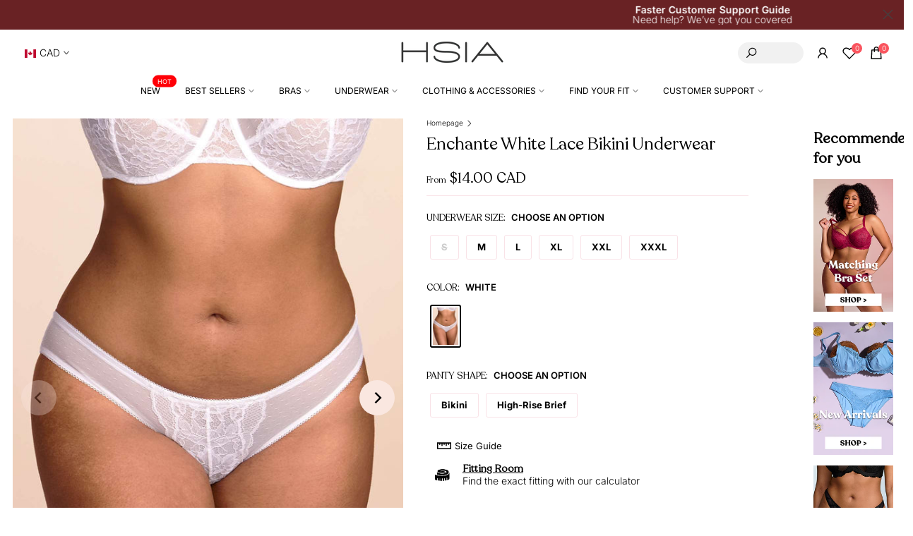

--- FILE ---
content_type: text/html; charset=utf-8
request_url: https://www.hsialife.com/en-ca/products/hsia-petal-vine-white-lace-hipster
body_size: 95016
content:
<!doctype html><html class="t4sp-theme t4s-wrapper__wide rtl_false swatch_color_style_2 pr_border_style_1 pr_img_effect_4 enable_eff_img1_true badge_shape_2 css_for_wis_app_true t4s-lzcus-true shadow_round_img_false t4s-header__bottom is-remove-unavai-1 t4_compare_false t4s-cart-count-0 t4s-pr-ellipsis-true
 no-js" lang="en">
  <head>
    <meta name="google-site-verification" content="-pD0RFz6XBP4OW6PYIJhaVoN5cAT4utxQ12rK8jNzxE" />
    <!-- Added by AVADA SEO Suite -->
	

	<!-- /Added by AVADA SEO Suite -->

<!-- Thunder PageSpeed --->
<script>
customElements.define("thunder-loading-bar",class extends HTMLElement{constructor(){super(),this.shadow=this.attachShadow({mode:"open"}),this.shadow.innerHTML='<style>#thunder-bar .bar {background:#2299dd;position:fixed;z-index:1031;top:0;left:0;width:100%;height:2px;}#thunder-bar .peg {display:block;position:absolute;right:0px;width:100px;height:100%;box-shadow:0 0 10px #2299dd, 0 0 5px #2299dd;opacity:1.0;-webkit-transform:rotate(3deg) translate(0px, -4px);-ms-transform:rotate(3deg) translate(0px, -4px);transform:rotate(3deg) translate(0px, -4px);}#thunder-background {top:0;left:0;width:95vw;height:95vh;position:absolute;z-index:99;pointer-events:none;}</style><img id="thunder-background" alt=""/>'}connectedCallback(){this.background_image=this.shadow.querySelector("#thunder-background"),this.background_image.src="data:image/svg+xml,%3Csvg%20xmlns='http://www.w3.org/2000/svg'%20viewBox='0 0 2000 1000'%3E%3C/svg%3E",function(t){var e,n,r={},i=r.settings={minimum:.08,easing:"linear",positionUsing:"translate",speed:200,trickle:!0,trickleSpeed:200,barSelector:'[role="bar"]',parent:t.shadow,template:'<div class="bar" role="bar"><div class="peg"></div></div></div></div>'};function a(t,e,n){return t<e?e:t>n?n:t}function s(t){return 100*(-1+t)}r.status=null,r.set=function(t){var e=r.isStarted();t=a(t,i.minimum,1),r.status=1===t?null:t;var n=r.render(!e),u=n.querySelector(i.barSelector),c=i.speed,l=i.easing;return n.offsetWidth,o((function(e){""===i.positionUsing&&(i.positionUsing=r.getPositioningCSS()),d(u,function(t,e,n){var r;return(r="translate3d"===i.positionUsing?{transform:"translate3d("+s(t)+"%,0,0)"}:"translate"===i.positionUsing?{transform:"translate("+s(t)+"%,0)"}:{"margin-left":s(t)+"%"}).transition="all "+e+"ms "+n,r}(t,c,l)),1===t?(d(n,{transition:"none",opacity:1}),n.offsetWidth,setTimeout((function(){d(n,{transition:"all "+c+"ms linear",opacity:0}),setTimeout((function(){r.remove(),e()}),c)}),c)):setTimeout(e,c)})),this},r.isStarted=function(){return"number"==typeof r.status},r.start=function(){r.status||r.set(0);var t=function(){setTimeout((function(){r.status&&(r.trickle(),t())}),i.trickleSpeed)};return i.trickle&&t(),this},r.done=function(t){return t||r.status?r.inc(.3+.5*Math.random()).set(1):this},r.inc=function(t){var e=r.status;return e?e>1?void 0:("number"!=typeof t&&(t=e>=0&&e<.2?.1:e>=.2&&e<.5?.04:e>=.5&&e<.8?.02:e>=.8&&e<.99?.005:0),e=a(e+t,0,.994),r.set(e)):r.start()},r.trickle=function(){return r.inc()},e=0,n=0,r.promise=function(t){return t&&"resolved"!==t.state()?(0===n&&r.start(),e++,n++,t.always((function(){0==--n?(e=0,r.done()):r.set((e-n)/e)})),this):this},r.render=function(e){if(r.isRendered())return t.shadow.getElementById("thunder-bar");var n=document.createElement("div");n.id="thunder-bar",n.innerHTML=i.template;var a=n.querySelector(i.barSelector),o=e?"-100":s(r.status||0),u=i.parent;return d(a,{transition:"all 0 linear",transform:"translate3d("+o+"%,0,0)"}),u.appendChild(n),n},r.remove=function(){var t,e=document.getElementById("thunder-bar");e&&(t=e)&&t.parentNode&&t.parentNode.removeChild(t)},r.isRendered=function(){return!!t.shadow.getElementById("thunder-bar")},r.getPositioningCSS=function(){var t={},e="WebkitTransform"in t?"Webkit":"MozTransform"in t?"Moz":"msTransform"in t?"ms":"OTransform"in t?"O":"";return e+"Perspective"in t?"translate3d":e+"Transform"in t?"translate":"margin"};var o=function(){var t=[];function e(){var n=t.shift();n&&n(e)}return function(n){t.push(n),1==t.length&&e()}}(),d=function(){var t=["Webkit","O","Moz","ms"],e={};function n(n){return n=n.replace(/^-ms-/,"ms-").replace(/-([\da-z])/gi,(function(t,e){return e.toUpperCase()})),e[n]||(e[n]=function(e){var n={};if(e in n)return e;for(var r,i=t.length,a=e.charAt(0).toUpperCase()+e.slice(1);i--;)if((r=t[i]+a)in n)return r;return e}(n))}function r(t,e,r){e=n(e),t.style[e]=r}return function(t,e){var n,i=arguments;if(2==i.length)for(n in e)r(t,n,e[n]);else r(t,i[1],i[2])}}();r.start(),document.addEventListener("DOMContentLoaded",(function(){r.set(1)}))}(this)}}),document.head.insertAdjacentHTML("afterend","<thunder-loading-bar></thunder-loading-bar>");
</script>
  <!-- Thunder Critical CSS --->

<!-- End Thunder Critical CSS --->
<!-- Thunder JS Deferral --->
<script>
const e={t:[/paypalobjects/i,/klaviyo/i,/wistia/i],i:[]},t=(t,c)=>t&&(!e.t||e.t.some((e=>e.test(t))))&&(!e.i||e.i.every((e=>!e.test(t)))),c=document.createElement,r={src:Object.getOwnPropertyDescriptor(HTMLScriptElement.prototype,"src"),type:Object.getOwnPropertyDescriptor(HTMLScriptElement.prototype,"type"),defer:Object.getOwnPropertyDescriptor(HTMLScriptElement.prototype,"defer")};document.createElement=function(...e){if("script"!==e[0].toLowerCase())return c.bind(document)(...e);const i=c.bind(document)(...e);try{Object.defineProperties(i,{src:{...r.src,set(e){t(e,i.type)&&r.defer.set.call(this,"defer"),r.src.set.call(this,e)}},type:{...r.type,get(){const e=r.type.get.call(this);return t(i.src,0)&&r.defer.set.call(this,"defer"),e},set(e){r.type.set.call(this,e),t(i.src,i.type)&&r.defer.set.call(this,"defer")}}}),i.setAttribute=function(e,t){"type"===e||"src"===e?i[e]=t:HTMLScriptElement.prototype.setAttribute.call(i,e,t)}}catch(e){console.warn("Thunder was unable to prevent script execution for script src ",i.src,".\n",'A likely cause would be because you are using a Shopify app or a third-party browser extension that monkey patches the "document.createElement" function.')}return i};
</script>
<!-- End Thunder JS Deferral --->
<!-- End Thunder PageSpeed--->


  
    
    <meta charset="utf-8">
    <meta http-equiv="X-UA-Compatible" content="IE=edge">
    <meta name="viewport" content="width=device-width, initial-scale=1, height=device-height, minimum-scale=1.0, maximum-scale=1.0">
    <meta name="theme-color" content="#fff">
    <link rel="canonical" href="https://www.hsialife.com/en-ca/products/hsia-petal-vine-white-lace-hipster">
    <link rel="preconnect" href="https://cdn.shopify.com" crossorigin><link rel="shortcut icon" type="image/png" href="//www.hsialife.com/cdn/shop/files/favicon_HSIA_logo.png?v=1664181385&width=32"><link rel="preconnect" href="https://fonts.shopifycdn.com" crossorigin><title>HSIA Enchante Mid-Rise Sheer Comfortable Trendy Lace Floral Mesh Pantie</title>
    <meta name="description" content="HSIA&#39;s lace pantie features semi-sheer mesh adorned with a delicate panel of lightweight floral lace at the center front, creating a refined and contemporary appearance."><meta name="keywords" content="Enchante White Lace Bikini Underwear, HSIA, www.hsialife.com"/><meta name="author" content="HSIA">

<meta property="og:site_name" content="HSIA">
<meta property="og:url" content="https://www.hsialife.com/en-ca/products/hsia-petal-vine-white-lace-hipster">
<meta property="og:title" content="HSIA Enchante Mid-Rise Sheer Comfortable Trendy Lace Floral Mesh Pantie">
<meta property="og:type" content="product">
<meta property="og:description" content="HSIA&#39;s lace pantie features semi-sheer mesh adorned with a delicate panel of lightweight floral lace at the center front, creating a refined and contemporary appearance."><meta property="og:image" content="http://www.hsialife.com/cdn/shop/files/fpc0303whis-hsia-enchante-white-lace-hipster-s-white-39144950268153.jpg?v=1683689712">
  <meta property="og:image:secure_url" content="https://www.hsialife.com/cdn/shop/files/fpc0303whis-hsia-enchante-white-lace-hipster-s-white-39144950268153.jpg?v=1683689712">
  <meta property="og:image:width" content="1200">
  <meta property="og:image:height" content="1700"><meta property="og:price:amount" content="17.00">
  <meta property="og:price:currency" content="CAD"><meta name="twitter:card" content="summary_large_image">
<meta name="twitter:title" content="HSIA Enchante Mid-Rise Sheer Comfortable Trendy Lace Floral Mesh Pantie">
<meta name="twitter:description" content="HSIA&#39;s lace pantie features semi-sheer mesh adorned with a delicate panel of lightweight floral lace at the center front, creating a refined and contemporary appearance."><script src="//www.hsialife.com/cdn/shop/t/71/assets/lazysizes.min.js?v=83289260111445824691693362345" async="async"></script>
    <script src="//www.hsialife.com/cdn/shop/t/71/assets/global.min.js?v=149104643999067994981693362343" defer="defer"></script>
    <script src="//www.hsialife.com/cdn/shop/t/71/assets/kik-new.js?v=10812582594661656271740462243" defer="defer"></script>
    
    <script>window.nfecShopVersion = '1769621688';window.nfecJsVersion = '449674';window.nfecCVersion = 73747</script><script>window.nfecCLF=1;</script>
    <script src="https://ajax.googleapis.com/ajax/libs/jquery/3.2.1/jquery.min.js" defer></script>

    <meta name="google-site-verification" content="56QTQeYGpiYWy8n7dKv--fergg5TTr3FnJ57PxI9KhQ" />

<!-- Global tag (gtag.js) - Google Analytics -->
<script async src="https://www.googletagmanager.com/gtag/js?id=UA-196417691-1"></script>
<script>
  window.dataLayer = window.dataLayer || [];
  function gtag(){dataLayer.push(arguments);}
  gtag('js', new Date());

  gtag('config', 'UA-196417691-1');
</script>

<!-- Google tag (gtag.js) -->
<script async src="https://www.googletagmanager.com/gtag/js?id=GT-KVM448C"></script>
<script>
  window.dataLayer = window.dataLayer || [];
  function gtag(){dataLayer.push(arguments);}
  gtag('js', new Date());

  gtag('config', 'GT-KVM448C');
</script>

<!-- Google tag (gtag.js) - GA4 New -->
<script async src="https://www.googletagmanager.com/gtag/js?id=G-BC3RJX979F"></script>
<script>
  window.dataLayer = window.dataLayer || [];
  function gtag(){dataLayer.push(arguments);}
  gtag('js', new Date());

  gtag('config', 'G-BC3RJX979F');
</script>

<!-- Google Ads Remarketing Tag By FeedArmy Version 2.17 START  =============================================================================================================-->
<!-- FeedArmy tutorial found at https://feedarmy.com/kb/adding-google-adwords-remarketing-tag-to-shopify/ -->

<!-- CODE SETTINGS START -->
<!-- CODE SETTINGS START -->

<!-- Please add your Google Ads Audience Source Tag ID -->


<!-- Please add your alpha2 code, you can find it here: https://help.shopify.com/en/api/custom-storefronts/storefront-api/reference/enum/countrycode -->


<!-- set your product id values are default, product_id, parent_id, sku-->


<!-- CODE SETTINGS END -->
<!-- CODE SETTINGS END -->

<!-- ==================================== -->
<!-- DO NOT EDIT ANYTHING BELOW THIS LINE -->

<script async src="https://www.googletagmanager.com/gtag/js?id=AW-10809049284"></script><!-- Global site tag (gtag.js) - Google Ads: 10809049284 -->
<script>
    window.dataLayer = window.dataLayer || [];
    function gtag(){dataLayer.push(arguments);}
    gtag('js', new Date());
  
    gtag('config', 'AW-10809049284', {'allow_enhanced_conversions':true});
</script>



<script>
  gtag('event', 'view_item', {
    'send_to': 'AW-10809049284',
    'value': 17.00,
    
    'items': [{
            'id': 'FPC0447WHIM',
      'google_business_vertical': 'retail'
    }]
    
  });
</script>
<!-- Google Ads Remarketing Tag By FeedArmy Version 2.17 END -->

<script>
  window.addEventListener('load', function (event) {
      setTimeout(function () {
          {
              gtag('event', 'more_than_2_minute');
          };
      }, 120000);
  });
</script>

<!-- Bing bat.js -->
<script>
  (function(w,d,t,r,u){var f,n,i;w[u]=w[u]||[],f=function(){var o={ti:"134001937"};o.q=w[u],w[u]=new UET(o),w[u].push("pageLoad")},n=d.createElement(t),n.src=r,n.async=1,n.onload=n.onreadystatechange=function(){var s=this.readyState;s&&s!=="loaded"&&s!=="complete"||(f(),n.onload=n.onreadystatechange=null)},i=d.getElementsByTagName(t)[0],i.parentNode.insertBefore(n,i)})(window,document,"script","//bat.bing.com/bat.js","uetq");
</script>

<!-- Bing Clarity -->
<!doctype html>
<html class="no-js" lang="en" dir="">
<script type="text/javascript">
  (function(c,l,a,r,i,t,y){
      c[a]=c[a]||function(){(c[a].q=c[a].q||[]).push(arguments)};
      t=l.createElement(r);t.async=1;t.src="https://www.clarity.ms/tag/"+i;
      y=l.getElementsByTagName(r)[0];y.parentNode.insertBefore(t,y);
  })(window, document, "clarity", "script", "cksr9909zz");
</script>



<!-- Reddit Pixel -->
<script>
!function(w,d){if(!w.rdt){var p=w.rdt=function(){p.sendEvent?p.sendEvent.apply(p,arguments):p.callQueue.push(arguments)};p.callQueue=[];var t=d.createElement("script");t.src="https://www.redditstatic.com/ads/pixel.js",t.async=!0;var s=d.getElementsByTagName("script")[0];s.parentNode.insertBefore(t,s)}}(window,document);rdt('init','t2_sppqswku', {"optOut":false,"useDecimalCurrencyValues":true,"aaid":"<AAID-HERE>","email":"<EMAIL-HERE>","externalId":"<EXTERNAL-ID-HERE>","idfa":"<IDFA-HERE>"});rdt('track', 'PageVisit');
</script>
<!-- DO NOT MODIFY UNLESS TO REPLACE A USER IDENTIFIER -->
<!-- End Reddit Pixel -->

<link rel="preload" as="font" href="//www.hsialife.com/cdn/fonts/inter/inter_n4.b2a3f24c19b4de56e8871f609e73ca7f6d2e2bb9.woff2" type="font/woff2" crossorigin><link rel="preload" as="font" href="//www.hsialife.com/cdn/fonts/inter/inter_n4.b2a3f24c19b4de56e8871f609e73ca7f6d2e2bb9.woff2" type="font/woff2" crossorigin><link rel="preload" as="font" href="//www.hsialife.com/cdn/fonts/inter/inter_n4.b2a3f24c19b4de56e8871f609e73ca7f6d2e2bb9.woff2" type="font/woff2" crossorigin><link href="//www.hsialife.com/cdn/shop/t/71/assets/base.aio.min.css?v=77041884854343546991769585667" rel="stylesheet" type="text/css" media="all" /><link href="//www.hsialife.com/cdn/shop/t/71/assets/base_more.aio.min.css?v=62206302474423788171769585667" rel="stylesheet" type="text/css" media="all" /><link rel="stylesheet" href="//www.hsialife.com/cdn/shop/t/71/assets/theme.aio.min.css?v=180752551149253679471769585699" media="print" onload="this.media='all'"><link href="//www.hsialife.com/cdn/shop/t/71/assets/custom_main.aio.min.css?v=4889030932090905611769420430" rel="stylesheet" type="text/css" media="all" /><style data-shopify>@font-face {
  font-family: Inter;
  font-weight: 100;
  font-style: normal;
  font-display: swap;
  src: url("//www.hsialife.com/cdn/fonts/inter/inter_n1.d6922fc1524d5070cfbded04544fe03b84246904.woff2") format("woff2"),
       url("//www.hsialife.com/cdn/fonts/inter/inter_n1.4a488d8300a3cf27d2b5e3a3b05110d1df51da98.woff") format("woff");
}
@font-face {
  font-family: Inter;
  font-weight: 100;
  font-style: italic;
  font-display: swap;
  src: url("//www.hsialife.com/cdn/fonts/inter/inter_i1.2c5a13a5a77205fa970c1cf7370d932e0c9ccce8.woff2") format("woff2"),
       url("//www.hsialife.com/cdn/fonts/inter/inter_i1.adedb66c05a6136693f216cd28f7985b9ee914a6.woff") format("woff");
}
@font-face {
  font-family: Inter;
  font-weight: 200;
  font-style: normal;
  font-display: swap;
  src: url("//www.hsialife.com/cdn/fonts/inter/inter_n2.63379874490a31b1ac686c7c9582ebe8c6a05610.woff2") format("woff2"),
       url("//www.hsialife.com/cdn/fonts/inter/inter_n2.f9faac0477da33ae7acd0ad3758c9bcf18cab36b.woff") format("woff");
}
@font-face {
  font-family: Inter;
  font-weight: 200;
  font-style: italic;
  font-display: swap;
  src: url("//www.hsialife.com/cdn/fonts/inter/inter_i2.0453ae502a2dc903609c39478eb748d1731c97ed.woff2") format("woff2"),
       url("//www.hsialife.com/cdn/fonts/inter/inter_i2.f20b6cebb1acab49bb9061c5e681d2da059aa626.woff") format("woff");
}
@font-face {
  font-family: Inter;
  font-weight: 300;
  font-style: normal;
  font-display: swap;
  src: url("//www.hsialife.com/cdn/fonts/inter/inter_n3.6faba940d2e90c9f1c2e0c5c2750b84af59fecc0.woff2") format("woff2"),
       url("//www.hsialife.com/cdn/fonts/inter/inter_n3.413aa818ec2103383c4ac7c3744c464d04b4db49.woff") format("woff");
}
@font-face {
  font-family: Inter;
  font-weight: 300;
  font-style: italic;
  font-display: swap;
  src: url("//www.hsialife.com/cdn/fonts/inter/inter_i3.6d51b5c1aff0e6286c06ee460a22e95b7c89d160.woff2") format("woff2"),
       url("//www.hsialife.com/cdn/fonts/inter/inter_i3.125e6a7560f210d08832797e294849204cda4973.woff") format("woff");
}
@font-face {
  font-family: Inter;
  font-weight: 400;
  font-style: normal;
  font-display: swap;
  src: url("//www.hsialife.com/cdn/fonts/inter/inter_n4.b2a3f24c19b4de56e8871f609e73ca7f6d2e2bb9.woff2") format("woff2"),
       url("//www.hsialife.com/cdn/fonts/inter/inter_n4.af8052d517e0c9ffac7b814872cecc27ae1fa132.woff") format("woff");
}
@font-face {
  font-family: Inter;
  font-weight: 400;
  font-style: italic;
  font-display: swap;
  src: url("//www.hsialife.com/cdn/fonts/inter/inter_i4.feae1981dda792ab80d117249d9c7e0f1017e5b3.woff2") format("woff2"),
       url("//www.hsialife.com/cdn/fonts/inter/inter_i4.62773b7113d5e5f02c71486623cf828884c85c6e.woff") format("woff");
}
@font-face {
  font-family: Inter;
  font-weight: 500;
  font-style: normal;
  font-display: swap;
  src: url("//www.hsialife.com/cdn/fonts/inter/inter_n5.d7101d5e168594dd06f56f290dd759fba5431d97.woff2") format("woff2"),
       url("//www.hsialife.com/cdn/fonts/inter/inter_n5.5332a76bbd27da00474c136abb1ca3cbbf259068.woff") format("woff");
}
@font-face {
  font-family: Inter;
  font-weight: 500;
  font-style: italic;
  font-display: swap;
  src: url("//www.hsialife.com/cdn/fonts/inter/inter_i5.4474f48e6ab2b1e01aa2b6d942dd27fa24f2d99f.woff2") format("woff2"),
       url("//www.hsialife.com/cdn/fonts/inter/inter_i5.493dbd6ee8e49f4ad722ebb68d92f201af2c2f56.woff") format("woff");
}
@font-face {
  font-family: Inter;
  font-weight: 600;
  font-style: normal;
  font-display: swap;
  src: url("//www.hsialife.com/cdn/fonts/inter/inter_n6.771af0474a71b3797eb38f3487d6fb79d43b6877.woff2") format("woff2"),
       url("//www.hsialife.com/cdn/fonts/inter/inter_n6.88c903d8f9e157d48b73b7777d0642925bcecde7.woff") format("woff");
}
@font-face {
  font-family: Inter;
  font-weight: 600;
  font-style: italic;
  font-display: swap;
  src: url("//www.hsialife.com/cdn/fonts/inter/inter_i6.3bbe0fe1c7ee4f282f9c2e296f3e4401a48cbe19.woff2") format("woff2"),
       url("//www.hsialife.com/cdn/fonts/inter/inter_i6.8bea21f57a10d5416ddf685e2c91682ec237876d.woff") format("woff");
}
@font-face {
  font-family: Inter;
  font-weight: 700;
  font-style: normal;
  font-display: swap;
  src: url("//www.hsialife.com/cdn/fonts/inter/inter_n7.02711e6b374660cfc7915d1afc1c204e633421e4.woff2") format("woff2"),
       url("//www.hsialife.com/cdn/fonts/inter/inter_n7.6dab87426f6b8813070abd79972ceaf2f8d3b012.woff") format("woff");
}
@font-face {
  font-family: Inter;
  font-weight: 700;
  font-style: italic;
  font-display: swap;
  src: url("//www.hsialife.com/cdn/fonts/inter/inter_i7.b377bcd4cc0f160622a22d638ae7e2cd9b86ea4c.woff2") format("woff2"),
       url("//www.hsialife.com/cdn/fonts/inter/inter_i7.7c69a6a34e3bb44fcf6f975857e13b9a9b25beb4.woff") format("woff");
}
@font-face {
  font-family: Inter;
  font-weight: 800;
  font-style: normal;
  font-display: swap;
  src: url("//www.hsialife.com/cdn/fonts/inter/inter_n8.d15c916037fee1656886aab64725534609d62cc8.woff2") format("woff2"),
       url("//www.hsialife.com/cdn/fonts/inter/inter_n8.c88637171fecf10ab2d88c89dbf06f41a1ae8be5.woff") format("woff");
}
@font-face {
  font-family: Inter;
  font-weight: 800;
  font-style: italic;
  font-display: swap;
  src: url("//www.hsialife.com/cdn/fonts/inter/inter_i8.43b36d1ed012e0be95ad40ae98653a2b7e349b3b.woff2") format("woff2"),
       url("//www.hsialife.com/cdn/fonts/inter/inter_i8.29421c96cbf447cbe238e558a27b1cb27b01b743.woff") format("woff");
}
@font-face {
  font-family: Inter;
  font-weight: 900;
  font-style: normal;
  font-display: swap;
  src: url("//www.hsialife.com/cdn/fonts/inter/inter_n9.5eeac4b640934cb12c98bb58e5b212c8a842a731.woff2") format("woff2"),
       url("//www.hsialife.com/cdn/fonts/inter/inter_n9.a68b28f7e46ea1faab81e409809ee4919dd6e3f0.woff") format("woff");
}
@font-face {
  font-family: Inter;
  font-weight: 900;
  font-style: italic;
  font-display: swap;
  src: url("//www.hsialife.com/cdn/fonts/inter/inter_i9.d229976d7ffd40dcab77d1b5d677b06fa3f92945.woff2") format("woff2"),
       url("//www.hsialife.com/cdn/fonts/inter/inter_i9.ed2ed118dc454c50160c647d59717916128bea79.woff") format("woff");
}
@font-face {
  font-family: Outfit;
  font-weight: 300;
  font-style: normal;
  font-display: swap;
  src: url("//www.hsialife.com/cdn/fonts/outfit/outfit_n3.8c97ae4c4fac7c2ea467a6dc784857f4de7e0e37.woff2") format("woff2"),
       url("//www.hsialife.com/cdn/fonts/outfit/outfit_n3.b50a189ccde91f9bceee88f207c18c09f0b62a7b.woff") format("woff");
}

    @font-face {
        font-family: 'Recoleta';
        src: url('https://cdn.shopify.com/s/files/1/0521/8956/0993/files/Recoleta-Regular.woff?v=1667468045');
        src: local('Recoleta Regular'), local('Recoleta-Regular'),
            url('https://cdn.shopify.com/s/files/1/0521/8956/0993/files/Recoleta-Regular.woff2?v=1667468045') format('woff2'),
            url('https://cdn.shopify.com/s/files/1/0521/8956/0993/files/Recoleta-Regular.woff?v=1667468045') format('woff');
        font-weight: normal;
        font-style: normal;
    }

    :root {
        
         /* CSS Variables */
        --wrapper-mw      : 1420px;
        --font-family-1   : Inter, sans-serif;;
        --font-family-2   : "Recoleta";
        --font-family-3   : "Recoleta";
        --font-body-family   : Inter, sans-serif;;
        --font-heading-family: "Recoleta";
       
        
        --t4s-success-color       : #428445;
        --t4s-success-color-rgb   : 66, 132, 69;
        --t4s-warning-color       : #e0b252;
        --t4s-warning-color-rgb   : 224, 178, 82;
        --t4s-error-color         : #EB001B;
        --t4s-error-color-rgb     : 235, 0, 27;
        --t4s-light-color         : #ffffff;
        --t4s-dark-color          : #222222;
        --t4s-highlight-color     : #ec0101;
        --t4s-tooltip-background  : #fae7e0;
        --t4s-tooltip-color       : #000000;
        --primary-sw-color        : #000000;
        --primary-sw-color-rgb    : 0, 0, 0;
        --border-sw-color         : #f9e2e7;
        --secondary-sw-color      : #000000;
        --primary-price-color     : #000000;
        --secondary-price-color   : #666666;
        
        --t4s-body-background     : #fff;
        --text-color              : #333333;
        --text-color-rgb          : 51, 51, 51;
        --heading-color           : #000000;
        --accent-color            : #000000;
        --accent-color-rgb        : 0, 0, 0;
        --accent-color-darken     : #000000;
        --accent-color-hover      : var(--accent-color-darken);
        --secondary-color         : #222222;
        --secondary-color-rgb     : 34, 34, 34;
        --link-color              : #000000;
        --link-color-hover        : #fc565b;
        --border-color            : #f9e2e7;
        --border-color-rgb        : 249, 226, 231;
        --border-primary-color    : #000000;
        --button-background       : #000000;
        --button-color            : #fff;
        --button-background-hover : #000000;
        --button-color-hover      : #fff;

        --sale-badge-background    : #fc565b;
        --sale-badge-color         : #fff;
        --new-badge-background     : #fffaf6;
        --new-badge-color          : #222;
        --preorder-badge-background: #fae7e0;
        --preorder-badge-color     : #222;
        --soldout-badge-background : #999999;
        --soldout-badge-color      : #fff;
        --custom-badge-background  : #eaeaea;
        --custom-badge-color       : #222;/* Shopify related variables */
        --payment-terms-background-color: ;
        
        --lz-background: #f3f3f3;
        --lz-img: url("//www.hsialife.com/cdn/shop/t/71/assets/t4s_loader.svg?v=114912971614241084311693362430");--lz-img-cus: url("//www.hsialife.com/cdn/shop/files/favicon_HSIA_logo.png?v=1664181385&width=126");
        --lz-size-cus: 70px;}

    html {
      font-size: 62.5%;
      height: 100%;
    }

    body {
      margin: 0;
      overflow-x: hidden;
      font-size:14px;
      letter-spacing: 0px;
      color: var(--text-color);
      font-family: var(--font-body-family);
      line-height: 1.6;
      font-weight: 300;
      -webkit-font-smoothing: auto;
      -moz-osx-font-smoothing: auto;
    }
    /*
    @media screen and (min-width: 750px) {
      body {
        font-size: 1.6rem;
      }
    }
    */

    h1, h2, h3, h4, h5, h6, .t4s_as_title {
      color: var(--heading-color);
      font-family: var(--font-heading-family);
      line-height: 1.4;
      font-weight: 600;
      letter-spacing: 0px;
    }
    h1 { font-size: 40px }
    h2 { font-size: 26px }
    h3 { font-size: 22px }
    h4 { font-size: 20px }
    h5 { font-size: 18px }
    h6 { font-size: 16px }
    a,.t4s_as_link {
      /* font-family: var(--font-link-family); */
      color: var(--link-color);
    }
    a:hover,.t4s_as_link:hover {
      color: var(--link-color-hover);
    }
    button,
    input,
    optgroup,
    select,
    textarea {
      border-color: var(--border-color);
    }
    .t4s_as_button,
    button,
    input[type="button"]:not(.t4s-btn),
    input[type="reset"],
    input[type="submit"]:not(.t4s-btn) {
      font-family: var(--font-button-family);
      color: var(--button-color);
      background-color: var(--button-background);
      border-color: var(--button-background);
    }
    .t4s_as_button:hover,
    button:hover,
    input[type="button"]:not(.t4s-btn):hover, 
    input[type="reset"]:hover,
    input[type="submit"]:not(.t4s-btn):hover  {
      color: var(--button-color-hover);
      background-color: var(--button-background-hover);
      border-color: var(--button-background-hover);
    }
    
    .t4s-cp,.t4s-color-accent { color : var(--accent-color) }.t4s-ct,.t4s-color-text { color : var(--text-color) }.t4s-ch,.t4ss-color-heading { color : var(--heading-color) }.t4s-csecondary { color : var(--secondary-color) }
    
    .t4s-fnt-fm-1 {
      font-family: var(--font-family-1) !important;
    }
    .t4s-fnt-fm-2 {
      font-family: var(--font-family-2) !important;
    }
    .t4s-fnt-fm-3 {
      font-family: var(--font-family-3) !important;
    }
    .t4s-cr {
        color: var(--t4s-highlight-color);
    }
    .t4s-price__sale { color: var(--primary-price-color); }.t4s-fix-overflow.t4s-row { max-width: 100vw;margin-left: auto;margin-right: auto;}.lazyloadt4s-opt {opacity: 1 !important;transition: opacity 0s, transform 1s !important;}.t4s-d-block {display: block;}.t4s-d-none {display: none;}@media (min-width: 768px) {.t4s-d-md-block {display: block;}.t4s-d-md-none {display: none;}}@media (min-width: 1025px) {.t4s-d-lg-block {display: block;}.t4s-d-lg-none {display: none;}}.t4s-product .t4s-product-sizes > span.t4s-product-sizes--sold-out,      
      .t4s-product .t4s-product-sizes[data-size="1"] > span:after{
        display: none;
      }.t4s-pr-color__item.t4s-pr-color--sold-out {
        display: none;
      }</style><script>
 const t4sXMLHttpRequest = window.XMLHttpRequest, documentElementT4s = document.documentElement; documentElementT4s.className = documentElementT4s.className.replace('no-js', 'js');function loadImageT4s(_this) { _this.classList.add('lazyloadt4sed')};(function() { const matchMediaHoverT4s = (window.matchMedia('(-moz-touch-enabled: 1), (hover: none)')).matches; documentElementT4s.className += ((window.CSS && window.CSS.supports('(position: sticky) or (position: -webkit-sticky)')) ? ' t4sp-sticky' : ' t4sp-no-sticky'); documentElementT4s.className += matchMediaHoverT4s ? ' t4sp-no-hover' : ' t4sp-hover'; window.onpageshow = function() { if (performance.navigation.type === 2) {document.dispatchEvent(new CustomEvent('cart:refresh'))} }; if (!matchMediaHoverT4s && window.width > 1024) { document.addEventListener('mousemove', function(evt) { documentElementT4s.classList.replace('t4sp-no-hover','t4sp-hover'); document.dispatchEvent(new CustomEvent('theme:hover')); }, {once : true} ); } }());</script><script>window.performance && window.performance.mark && window.performance.mark('shopify.content_for_header.start');</script><meta name="google-site-verification" content="wTNM_3P27dDMbIoMvFXqGYq85bv-cbUz1VN5iurTkJ0">
<meta id="shopify-digital-wallet" name="shopify-digital-wallet" content="/52189560993/digital_wallets/dialog">
<meta name="shopify-checkout-api-token" content="da3a5925609405e71c476fb2b792a0f1">
<meta id="in-context-paypal-metadata" data-shop-id="52189560993" data-venmo-supported="false" data-environment="production" data-locale="en_US" data-paypal-v4="true" data-currency="CAD">
<link rel="alternate" hreflang="x-default" href="https://www.hsialife.com/products/hsia-petal-vine-white-lace-hipster">
<link rel="alternate" hreflang="en" href="https://www.hsialife.com/products/hsia-petal-vine-white-lace-hipster">
<link rel="alternate" hreflang="en-AU" href="https://www.hsialife.com/en-au/products/hsia-petal-vine-white-lace-hipster">
<link rel="alternate" hreflang="en-CA" href="https://www.hsialife.com/en-ca/products/hsia-petal-vine-white-lace-hipster">
<link rel="alternate" hreflang="en-FR" href="https://www.hsialife.com/en-fr/products/hsia-petal-vine-white-lace-hipster">
<link rel="alternate" hreflang="en-DE" href="https://www.hsialife.com/en-de/products/hsia-petal-vine-white-lace-hipster">
<link rel="alternate" hreflang="en-IT" href="https://www.hsialife.com/en-it/products/hsia-petal-vine-white-lace-hipster">
<link rel="alternate" hreflang="en-GB" href="https://www.hsialife.com/en-gb/products/hsia-petal-vine-white-lace-hipster">
<link rel="alternate" type="application/json+oembed" href="https://www.hsialife.com/en-ca/products/hsia-petal-vine-white-lace-hipster.oembed">
<script async="async" src="/checkouts/internal/preloads.js?locale=en-CA"></script>
<link rel="preconnect" href="https://shop.app" crossorigin="anonymous">
<script async="async" src="https://shop.app/checkouts/internal/preloads.js?locale=en-CA&shop_id=52189560993" crossorigin="anonymous"></script>
<script id="apple-pay-shop-capabilities" type="application/json">{"shopId":52189560993,"countryCode":"HK","currencyCode":"CAD","merchantCapabilities":["supports3DS"],"merchantId":"gid:\/\/shopify\/Shop\/52189560993","merchantName":"HSIA","requiredBillingContactFields":["postalAddress","email","phone"],"requiredShippingContactFields":["postalAddress","email","phone"],"shippingType":"shipping","supportedNetworks":["visa","masterCard","amex"],"total":{"type":"pending","label":"HSIA","amount":"1.00"},"shopifyPaymentsEnabled":true,"supportsSubscriptions":true}</script>
<script id="shopify-features" type="application/json">{"accessToken":"da3a5925609405e71c476fb2b792a0f1","betas":["rich-media-storefront-analytics"],"domain":"www.hsialife.com","predictiveSearch":true,"shopId":52189560993,"locale":"en"}</script>
<script>var Shopify = Shopify || {};
Shopify.shop = "hsia-dev.myshopify.com";
Shopify.locale = "en";
Shopify.currency = {"active":"CAD","rate":"1.3837626"};
Shopify.country = "CA";
Shopify.theme = {"name":"Thunder Optimized Optimized HSIA.WW.2.1.5.1","id":137990177017,"schema_name":"WW","schema_version":"2.1.5","theme_store_id":null,"role":"main"};
Shopify.theme.handle = "null";
Shopify.theme.style = {"id":null,"handle":null};
Shopify.cdnHost = "www.hsialife.com/cdn";
Shopify.routes = Shopify.routes || {};
Shopify.routes.root = "/en-ca/";</script>
<script type="module">!function(o){(o.Shopify=o.Shopify||{}).modules=!0}(window);</script>
<script>!function(o){function n(){var o=[];function n(){o.push(Array.prototype.slice.apply(arguments))}return n.q=o,n}var t=o.Shopify=o.Shopify||{};t.loadFeatures=n(),t.autoloadFeatures=n()}(window);</script>
<script>
  window.ShopifyPay = window.ShopifyPay || {};
  window.ShopifyPay.apiHost = "shop.app\/pay";
  window.ShopifyPay.redirectState = null;
</script>
<script id="shop-js-analytics" type="application/json">{"pageType":"product"}</script>
<script defer="defer" async type="module" src="//www.hsialife.com/cdn/shopifycloud/shop-js/modules/v2/client.init-shop-cart-sync_WVOgQShq.en.esm.js"></script>
<script defer="defer" async type="module" src="//www.hsialife.com/cdn/shopifycloud/shop-js/modules/v2/chunk.common_C_13GLB1.esm.js"></script>
<script defer="defer" async type="module" src="//www.hsialife.com/cdn/shopifycloud/shop-js/modules/v2/chunk.modal_CLfMGd0m.esm.js"></script>
<script type="module">
  await import("//www.hsialife.com/cdn/shopifycloud/shop-js/modules/v2/client.init-shop-cart-sync_WVOgQShq.en.esm.js");
await import("//www.hsialife.com/cdn/shopifycloud/shop-js/modules/v2/chunk.common_C_13GLB1.esm.js");
await import("//www.hsialife.com/cdn/shopifycloud/shop-js/modules/v2/chunk.modal_CLfMGd0m.esm.js");

  window.Shopify.SignInWithShop?.initShopCartSync?.({"fedCMEnabled":true,"windoidEnabled":true});

</script>
<script>
  window.Shopify = window.Shopify || {};
  if (!window.Shopify.featureAssets) window.Shopify.featureAssets = {};
  window.Shopify.featureAssets['shop-js'] = {"shop-cart-sync":["modules/v2/client.shop-cart-sync_DuR37GeY.en.esm.js","modules/v2/chunk.common_C_13GLB1.esm.js","modules/v2/chunk.modal_CLfMGd0m.esm.js"],"init-fed-cm":["modules/v2/client.init-fed-cm_BucUoe6W.en.esm.js","modules/v2/chunk.common_C_13GLB1.esm.js","modules/v2/chunk.modal_CLfMGd0m.esm.js"],"shop-toast-manager":["modules/v2/client.shop-toast-manager_B0JfrpKj.en.esm.js","modules/v2/chunk.common_C_13GLB1.esm.js","modules/v2/chunk.modal_CLfMGd0m.esm.js"],"init-shop-cart-sync":["modules/v2/client.init-shop-cart-sync_WVOgQShq.en.esm.js","modules/v2/chunk.common_C_13GLB1.esm.js","modules/v2/chunk.modal_CLfMGd0m.esm.js"],"shop-button":["modules/v2/client.shop-button_B_U3bv27.en.esm.js","modules/v2/chunk.common_C_13GLB1.esm.js","modules/v2/chunk.modal_CLfMGd0m.esm.js"],"init-windoid":["modules/v2/client.init-windoid_DuP9q_di.en.esm.js","modules/v2/chunk.common_C_13GLB1.esm.js","modules/v2/chunk.modal_CLfMGd0m.esm.js"],"shop-cash-offers":["modules/v2/client.shop-cash-offers_BmULhtno.en.esm.js","modules/v2/chunk.common_C_13GLB1.esm.js","modules/v2/chunk.modal_CLfMGd0m.esm.js"],"pay-button":["modules/v2/client.pay-button_CrPSEbOK.en.esm.js","modules/v2/chunk.common_C_13GLB1.esm.js","modules/v2/chunk.modal_CLfMGd0m.esm.js"],"init-customer-accounts":["modules/v2/client.init-customer-accounts_jNk9cPYQ.en.esm.js","modules/v2/client.shop-login-button_DJ5ldayH.en.esm.js","modules/v2/chunk.common_C_13GLB1.esm.js","modules/v2/chunk.modal_CLfMGd0m.esm.js"],"avatar":["modules/v2/client.avatar_BTnouDA3.en.esm.js"],"checkout-modal":["modules/v2/client.checkout-modal_pBPyh9w8.en.esm.js","modules/v2/chunk.common_C_13GLB1.esm.js","modules/v2/chunk.modal_CLfMGd0m.esm.js"],"init-shop-for-new-customer-accounts":["modules/v2/client.init-shop-for-new-customer-accounts_BUoCy7a5.en.esm.js","modules/v2/client.shop-login-button_DJ5ldayH.en.esm.js","modules/v2/chunk.common_C_13GLB1.esm.js","modules/v2/chunk.modal_CLfMGd0m.esm.js"],"init-customer-accounts-sign-up":["modules/v2/client.init-customer-accounts-sign-up_CnczCz9H.en.esm.js","modules/v2/client.shop-login-button_DJ5ldayH.en.esm.js","modules/v2/chunk.common_C_13GLB1.esm.js","modules/v2/chunk.modal_CLfMGd0m.esm.js"],"init-shop-email-lookup-coordinator":["modules/v2/client.init-shop-email-lookup-coordinator_CzjY5t9o.en.esm.js","modules/v2/chunk.common_C_13GLB1.esm.js","modules/v2/chunk.modal_CLfMGd0m.esm.js"],"shop-follow-button":["modules/v2/client.shop-follow-button_CsYC63q7.en.esm.js","modules/v2/chunk.common_C_13GLB1.esm.js","modules/v2/chunk.modal_CLfMGd0m.esm.js"],"shop-login-button":["modules/v2/client.shop-login-button_DJ5ldayH.en.esm.js","modules/v2/chunk.common_C_13GLB1.esm.js","modules/v2/chunk.modal_CLfMGd0m.esm.js"],"shop-login":["modules/v2/client.shop-login_B9ccPdmx.en.esm.js","modules/v2/chunk.common_C_13GLB1.esm.js","modules/v2/chunk.modal_CLfMGd0m.esm.js"],"lead-capture":["modules/v2/client.lead-capture_D0K_KgYb.en.esm.js","modules/v2/chunk.common_C_13GLB1.esm.js","modules/v2/chunk.modal_CLfMGd0m.esm.js"],"payment-terms":["modules/v2/client.payment-terms_BWmiNN46.en.esm.js","modules/v2/chunk.common_C_13GLB1.esm.js","modules/v2/chunk.modal_CLfMGd0m.esm.js"]};
</script>
<script>(function() {
  var isLoaded = false;
  function asyncLoad() {
    if (isLoaded) return;
    isLoaded = true;
    var urls = ["https:\/\/app.kiwisizing.com\/web\/js\/dist\/kiwiSizing\/plugin\/SizingPlugin.prod.js?v=330\u0026shop=hsia-dev.myshopify.com","https:\/\/d5zu2f4xvqanl.cloudfront.net\/42\/fe\/loader_2.js?shop=hsia-dev.myshopify.com","https:\/\/rto-study.oss-us-west-1.aliyuncs.com\/trackify\/2023-04-07\/51015d06-0f5d-48d1-b378-7dd04a508a78.hsia-dev.js?shop=hsia-dev.myshopify.com","https:\/\/dr4qe3ddw9y32.cloudfront.net\/awin-shopify-integration-code.js?aid=52165\u0026v=shopifyApp_5.2.5\u0026ts=1764750880367\u0026shop=hsia-dev.myshopify.com","https:\/\/woolyfeed-tags.nyc3.cdn.digitaloceanspaces.com\/hsia-dev.myshopify.com\/1203235968.js?shop=hsia-dev.myshopify.com","https:\/\/services.nofraud.com\/js\/device.js?shop=hsia-dev.myshopify.com","https:\/\/s3.eu-west-1.amazonaws.com\/production-klarna-il-shopify-osm\/a6c5e37d3b587ca7438f15aa90b429b47085a035\/hsia-dev.myshopify.com-1708632285535.js?shop=hsia-dev.myshopify.com","https:\/\/size-guides.esc-apps-cdn.com\/1739203398-app.hsia-dev.myshopify.com.js?shop=hsia-dev.myshopify.com","https:\/\/a.mailmunch.co\/widgets\/site-1092736-2c825363ef8e2ee37a6c104a2bed442b59c0f07b.js?shop=hsia-dev.myshopify.com","https:\/\/dkov91l6wait7.cloudfront.net\/almighty.js?shop=hsia-dev.myshopify.com","https:\/\/widgets.automizely.com\/aftership\/gmv.js?organization_id=9cbc2bab91db4d5088279654aacc8fdb\u0026shop=hsia-dev.myshopify.com","https:\/\/chat.quickcep.com\/initQuickChat.js?platform=shopify\u0026accessId=a095bbbf-0008-4fef-91cb-0a2b6a91bc5d\u0026shop=hsia-dev.myshopify.com"];
    for (var i = 0; i < urls.length; i++) {
      var s = document.createElement('script');
      s.type = 'text/javascript';
      s.async = true;
      s.src = urls[i];
      var x = document.getElementsByTagName('script')[0];
      x.parentNode.insertBefore(s, x);
    }
  };
  if(window.attachEvent) {
    window.attachEvent('onload', asyncLoad);
  } else {
    window.addEventListener('load', asyncLoad, false);
  }
})();</script>
<script id="__st">var __st={"a":52189560993,"offset":28800,"reqid":"d9f844cf-17f2-402f-9a49-ee918e4efe98-1769632281","pageurl":"www.hsialife.com\/en-ca\/products\/hsia-petal-vine-white-lace-hipster","u":"e6d79434f08f","p":"product","rtyp":"product","rid":7888254632185};</script>
<script>window.ShopifyPaypalV4VisibilityTracking = true;</script>
<script id="captcha-bootstrap">!function(){'use strict';const t='contact',e='account',n='new_comment',o=[[t,t],['blogs',n],['comments',n],[t,'customer']],c=[[e,'customer_login'],[e,'guest_login'],[e,'recover_customer_password'],[e,'create_customer']],r=t=>t.map((([t,e])=>`form[action*='/${t}']:not([data-nocaptcha='true']) input[name='form_type'][value='${e}']`)).join(','),a=t=>()=>t?[...document.querySelectorAll(t)].map((t=>t.form)):[];function s(){const t=[...o],e=r(t);return a(e)}const i='password',u='form_key',d=['recaptcha-v3-token','g-recaptcha-response','h-captcha-response',i],f=()=>{try{return window.sessionStorage}catch{return}},m='__shopify_v',_=t=>t.elements[u];function p(t,e,n=!1){try{const o=window.sessionStorage,c=JSON.parse(o.getItem(e)),{data:r}=function(t){const{data:e,action:n}=t;return t[m]||n?{data:e,action:n}:{data:t,action:n}}(c);for(const[e,n]of Object.entries(r))t.elements[e]&&(t.elements[e].value=n);n&&o.removeItem(e)}catch(o){console.error('form repopulation failed',{error:o})}}const l='form_type',E='cptcha';function T(t){t.dataset[E]=!0}const w=window,h=w.document,L='Shopify',v='ce_forms',y='captcha';let A=!1;((t,e)=>{const n=(g='f06e6c50-85a8-45c8-87d0-21a2b65856fe',I='https://cdn.shopify.com/shopifycloud/storefront-forms-hcaptcha/ce_storefront_forms_captcha_hcaptcha.v1.5.2.iife.js',D={infoText:'Protected by hCaptcha',privacyText:'Privacy',termsText:'Terms'},(t,e,n)=>{const o=w[L][v],c=o.bindForm;if(c)return c(t,g,e,D).then(n);var r;o.q.push([[t,g,e,D],n]),r=I,A||(h.body.append(Object.assign(h.createElement('script'),{id:'captcha-provider',async:!0,src:r})),A=!0)});var g,I,D;w[L]=w[L]||{},w[L][v]=w[L][v]||{},w[L][v].q=[],w[L][y]=w[L][y]||{},w[L][y].protect=function(t,e){n(t,void 0,e),T(t)},Object.freeze(w[L][y]),function(t,e,n,w,h,L){const[v,y,A,g]=function(t,e,n){const i=e?o:[],u=t?c:[],d=[...i,...u],f=r(d),m=r(i),_=r(d.filter((([t,e])=>n.includes(e))));return[a(f),a(m),a(_),s()]}(w,h,L),I=t=>{const e=t.target;return e instanceof HTMLFormElement?e:e&&e.form},D=t=>v().includes(t);t.addEventListener('submit',(t=>{const e=I(t);if(!e)return;const n=D(e)&&!e.dataset.hcaptchaBound&&!e.dataset.recaptchaBound,o=_(e),c=g().includes(e)&&(!o||!o.value);(n||c)&&t.preventDefault(),c&&!n&&(function(t){try{if(!f())return;!function(t){const e=f();if(!e)return;const n=_(t);if(!n)return;const o=n.value;o&&e.removeItem(o)}(t);const e=Array.from(Array(32),(()=>Math.random().toString(36)[2])).join('');!function(t,e){_(t)||t.append(Object.assign(document.createElement('input'),{type:'hidden',name:u})),t.elements[u].value=e}(t,e),function(t,e){const n=f();if(!n)return;const o=[...t.querySelectorAll(`input[type='${i}']`)].map((({name:t})=>t)),c=[...d,...o],r={};for(const[a,s]of new FormData(t).entries())c.includes(a)||(r[a]=s);n.setItem(e,JSON.stringify({[m]:1,action:t.action,data:r}))}(t,e)}catch(e){console.error('failed to persist form',e)}}(e),e.submit())}));const S=(t,e)=>{t&&!t.dataset[E]&&(n(t,e.some((e=>e===t))),T(t))};for(const o of['focusin','change'])t.addEventListener(o,(t=>{const e=I(t);D(e)&&S(e,y())}));const B=e.get('form_key'),M=e.get(l),P=B&&M;t.addEventListener('DOMContentLoaded',(()=>{const t=y();if(P)for(const e of t)e.elements[l].value===M&&p(e,B);[...new Set([...A(),...v().filter((t=>'true'===t.dataset.shopifyCaptcha))])].forEach((e=>S(e,t)))}))}(h,new URLSearchParams(w.location.search),n,t,e,['guest_login'])})(!0,!0)}();</script>
<script integrity="sha256-4kQ18oKyAcykRKYeNunJcIwy7WH5gtpwJnB7kiuLZ1E=" data-source-attribution="shopify.loadfeatures" defer="defer" src="//www.hsialife.com/cdn/shopifycloud/storefront/assets/storefront/load_feature-a0a9edcb.js" crossorigin="anonymous"></script>
<script crossorigin="anonymous" defer="defer" src="//www.hsialife.com/cdn/shopifycloud/storefront/assets/shopify_pay/storefront-65b4c6d7.js?v=20250812"></script>
<script data-source-attribution="shopify.dynamic_checkout.dynamic.init">var Shopify=Shopify||{};Shopify.PaymentButton=Shopify.PaymentButton||{isStorefrontPortableWallets:!0,init:function(){window.Shopify.PaymentButton.init=function(){};var t=document.createElement("script");t.src="https://www.hsialife.com/cdn/shopifycloud/portable-wallets/latest/portable-wallets.en.js",t.type="module",document.head.appendChild(t)}};
</script>
<script data-source-attribution="shopify.dynamic_checkout.buyer_consent">
  function portableWalletsHideBuyerConsent(e){var t=document.getElementById("shopify-buyer-consent"),n=document.getElementById("shopify-subscription-policy-button");t&&n&&(t.classList.add("hidden"),t.setAttribute("aria-hidden","true"),n.removeEventListener("click",e))}function portableWalletsShowBuyerConsent(e){var t=document.getElementById("shopify-buyer-consent"),n=document.getElementById("shopify-subscription-policy-button");t&&n&&(t.classList.remove("hidden"),t.removeAttribute("aria-hidden"),n.addEventListener("click",e))}window.Shopify?.PaymentButton&&(window.Shopify.PaymentButton.hideBuyerConsent=portableWalletsHideBuyerConsent,window.Shopify.PaymentButton.showBuyerConsent=portableWalletsShowBuyerConsent);
</script>
<script>
  function portableWalletsCleanup(e){e&&e.src&&console.error("Failed to load portable wallets script "+e.src);var t=document.querySelectorAll("shopify-accelerated-checkout .shopify-payment-button__skeleton, shopify-accelerated-checkout-cart .wallet-cart-button__skeleton"),e=document.getElementById("shopify-buyer-consent");for(let e=0;e<t.length;e++)t[e].remove();e&&e.remove()}function portableWalletsNotLoadedAsModule(e){e instanceof ErrorEvent&&"string"==typeof e.message&&e.message.includes("import.meta")&&"string"==typeof e.filename&&e.filename.includes("portable-wallets")&&(window.removeEventListener("error",portableWalletsNotLoadedAsModule),window.Shopify.PaymentButton.failedToLoad=e,"loading"===document.readyState?document.addEventListener("DOMContentLoaded",window.Shopify.PaymentButton.init):window.Shopify.PaymentButton.init())}window.addEventListener("error",portableWalletsNotLoadedAsModule);
</script>

<script type="module" src="https://www.hsialife.com/cdn/shopifycloud/portable-wallets/latest/portable-wallets.en.js" onError="portableWalletsCleanup(this)" crossorigin="anonymous"></script>
<script nomodule>
  document.addEventListener("DOMContentLoaded", portableWalletsCleanup);
</script>

<link id="shopify-accelerated-checkout-styles" rel="stylesheet" media="screen" href="https://www.hsialife.com/cdn/shopifycloud/portable-wallets/latest/accelerated-checkout-backwards-compat.css" crossorigin="anonymous">
<style id="shopify-accelerated-checkout-cart">
        #shopify-buyer-consent {
  margin-top: 1em;
  display: inline-block;
  width: 100%;
}

#shopify-buyer-consent.hidden {
  display: none;
}

#shopify-subscription-policy-button {
  background: none;
  border: none;
  padding: 0;
  text-decoration: underline;
  font-size: inherit;
  cursor: pointer;
}

#shopify-subscription-policy-button::before {
  box-shadow: none;
}

      </style>

<script>window.performance && window.performance.mark && window.performance.mark('shopify.content_for_header.end');</script>
<script>function loadScript(a){var b=document.getElementsByTagName("head")[0],c=document.createElement("script");c.type="text/javascript",c.src="https://tracker.metricool.com/resources/be.js",c.onreadystatechange=a,c.onload=a,b.appendChild(c)}loadScript(function(){beTracker.t({hash:"c3b729c8c9621a4c1295ab60bd85a7c4"})});</script>
    
    <!-- Google Tag Manager -->
    <script>(function(w,d,s,l,i){w[l]=w[l]||[];w[l].push({'gtm.start':
    new Date().getTime(),event:'gtm.js'});var f=d.getElementsByTagName(s)[0],
    j=d.createElement(s),dl=l!='dataLayer'?'&l='+l:'';j.async=true;j.src=
    'https://www.googletagmanager.com/gtm.js?id='+i+dl;f.parentNode.insertBefore(j,f);
    })(window,document,'script','dataLayer','GTM-K3SHMFF');</script>
    <!-- End Google Tag Manager -->
    
    
    
    
    <script>
window.KiwiSizing = window.KiwiSizing === undefined ? {} : window.KiwiSizing;
KiwiSizing.shop = "hsia-dev.myshopify.com";


KiwiSizing.data = {
  collections: "399232925945,388778655993,407885185273,395255120121,277179531425,277051015329,407885218041,404787691769,388102357241,398447149305,404585185529,386175500537,408028381433,236265963681,388660134137,406565617913,406093627641,402275041529",
  tags: "Bikini,FPC0303,Lace Pantie,matching panty,Pantie,Petal Vine,Underwear",
  product: "7888254632185",
  vendor: "HSIA",
  type: "Underwear",
  title: "Enchante White Lace Bikini Underwear",
  images: ["\/\/www.hsialife.com\/cdn\/shop\/files\/fpc0303whis-hsia-enchante-white-lace-hipster-s-white-39144950268153.jpg?v=1683689712","\/\/www.hsialife.com\/cdn\/shop\/products\/hsia-hsia-petal-vine-white-lace-hipster-38835823313145.jpg?v=1683689563","\/\/www.hsialife.com\/cdn\/shop\/products\/fpc0303whis-hsia-hsia-petal-vine-white-lace-hipster-s-white-38835823280377.jpg?v=1683689563","\/\/www.hsialife.com\/cdn\/shop\/products\/hsia-hsia-petal-vine-white-lace-hipster-38835823345913.jpg?v=1683689562","\/\/www.hsialife.com\/cdn\/shop\/files\/EnchanteHigh-RiseWhiteLaceBriefUnderwear_2_038ce487-2d36-43d0-b8bb-2bd06f2019d8.jpg?v=1695632908"],
  options: [{"name":"Underwear Size","position":1,"values":["S","M","L","XL","XXL","XXXL"]},{"name":"Color","position":2,"values":["White"]},{"name":"Panty Shape","position":3,"values":["Bikini","High-Rise Brief"]}],
  variants: [{"id":43699132629241,"title":"S \/ White \/ Bikini","option1":"S","option2":"White","option3":"Bikini","sku":"FPC0303WHIS","requires_shipping":true,"taxable":true,"featured_image":{"id":39144960295161,"product_id":7888254632185,"position":1,"created_at":"2023-05-10T11:35:12+08:00","updated_at":"2023-05-10T11:35:12+08:00","alt":"HSIA Enchante White Lace Hipster S \/ White","width":1200,"height":1700,"src":"\/\/www.hsialife.com\/cdn\/shop\/files\/fpc0303whis-hsia-enchante-white-lace-hipster-s-white-39144950268153.jpg?v=1683689712","variant_ids":[43699132629241,43699132891385,43699133153529,43699133415673,43699133677817,43699133907193]},"available":false,"name":"Enchante White Lace Bikini Underwear - S \/ White \/ Bikini","public_title":"S \/ White \/ Bikini","options":["S","White","Bikini"],"price":1400,"weight":50,"compare_at_price":null,"inventory_management":"shopify","barcode":"758100574029","featured_media":{"alt":"HSIA Enchante White Lace Hipster S \/ White","id":31751556858105,"position":1,"preview_image":{"aspect_ratio":0.706,"height":1700,"width":1200,"src":"\/\/www.hsialife.com\/cdn\/shop\/files\/fpc0303whis-hsia-enchante-white-lace-hipster-s-white-39144950268153.jpg?v=1683689712"}},"requires_selling_plan":false,"selling_plan_allocations":[],"quantity_rule":{"min":1,"max":null,"increment":1}},{"id":44002066366713,"title":"S \/ White \/ High-Rise Brief","option1":"S","option2":"White","option3":"High-Rise Brief","sku":"","requires_shipping":true,"taxable":true,"featured_image":{"id":39666704777465,"product_id":7888254632185,"position":5,"created_at":"2023-09-25T17:08:25+08:00","updated_at":"2023-09-25T17:08:28+08:00","alt":null,"width":600,"height":850,"src":"\/\/www.hsialife.com\/cdn\/shop\/files\/EnchanteHigh-RiseWhiteLaceBriefUnderwear_2_038ce487-2d36-43d0-b8bb-2bd06f2019d8.jpg?v=1695632908","variant_ids":[44002066366713,44002066399481,44002066432249,44002066465017,44002066497785,44002066530553]},"available":false,"name":"Enchante White Lace Bikini Underwear - S \/ White \/ High-Rise Brief","public_title":"S \/ White \/ High-Rise Brief","options":["S","White","High-Rise Brief"],"price":1700,"weight":50,"compare_at_price":null,"inventory_management":"shopify","barcode":"","featured_media":{"alt":null,"id":32280860033273,"position":5,"preview_image":{"aspect_ratio":0.706,"height":850,"width":600,"src":"\/\/www.hsialife.com\/cdn\/shop\/files\/EnchanteHigh-RiseWhiteLaceBriefUnderwear_2_038ce487-2d36-43d0-b8bb-2bd06f2019d8.jpg?v=1695632908"}},"requires_selling_plan":false,"selling_plan_allocations":[],"quantity_rule":{"min":1,"max":null,"increment":1}},{"id":43699132891385,"title":"M \/ White \/ Bikini","option1":"M","option2":"White","option3":"Bikini","sku":"FPC0303WHIM","requires_shipping":true,"taxable":true,"featured_image":{"id":39144960295161,"product_id":7888254632185,"position":1,"created_at":"2023-05-10T11:35:12+08:00","updated_at":"2023-05-10T11:35:12+08:00","alt":"HSIA Enchante White Lace Hipster S \/ White","width":1200,"height":1700,"src":"\/\/www.hsialife.com\/cdn\/shop\/files\/fpc0303whis-hsia-enchante-white-lace-hipster-s-white-39144950268153.jpg?v=1683689712","variant_ids":[43699132629241,43699132891385,43699133153529,43699133415673,43699133677817,43699133907193]},"available":false,"name":"Enchante White Lace Bikini Underwear - M \/ White \/ Bikini","public_title":"M \/ White \/ Bikini","options":["M","White","Bikini"],"price":1400,"weight":50,"compare_at_price":null,"inventory_management":"shopify","barcode":"758100574036","featured_media":{"alt":"HSIA Enchante White Lace Hipster S \/ White","id":31751556858105,"position":1,"preview_image":{"aspect_ratio":0.706,"height":1700,"width":1200,"src":"\/\/www.hsialife.com\/cdn\/shop\/files\/fpc0303whis-hsia-enchante-white-lace-hipster-s-white-39144950268153.jpg?v=1683689712"}},"requires_selling_plan":false,"selling_plan_allocations":[],"quantity_rule":{"min":1,"max":null,"increment":1}},{"id":44002066399481,"title":"M \/ White \/ High-Rise Brief","option1":"M","option2":"White","option3":"High-Rise Brief","sku":"FPC0447WHIM","requires_shipping":true,"taxable":true,"featured_image":{"id":39666704777465,"product_id":7888254632185,"position":5,"created_at":"2023-09-25T17:08:25+08:00","updated_at":"2023-09-25T17:08:28+08:00","alt":null,"width":600,"height":850,"src":"\/\/www.hsialife.com\/cdn\/shop\/files\/EnchanteHigh-RiseWhiteLaceBriefUnderwear_2_038ce487-2d36-43d0-b8bb-2bd06f2019d8.jpg?v=1695632908","variant_ids":[44002066366713,44002066399481,44002066432249,44002066465017,44002066497785,44002066530553]},"available":true,"name":"Enchante White Lace Bikini Underwear - M \/ White \/ High-Rise Brief","public_title":"M \/ White \/ High-Rise Brief","options":["M","White","High-Rise Brief"],"price":1700,"weight":50,"compare_at_price":null,"inventory_management":"shopify","barcode":"","featured_media":{"alt":null,"id":32280860033273,"position":5,"preview_image":{"aspect_ratio":0.706,"height":850,"width":600,"src":"\/\/www.hsialife.com\/cdn\/shop\/files\/EnchanteHigh-RiseWhiteLaceBriefUnderwear_2_038ce487-2d36-43d0-b8bb-2bd06f2019d8.jpg?v=1695632908"}},"requires_selling_plan":false,"selling_plan_allocations":[],"quantity_rule":{"min":1,"max":null,"increment":1}},{"id":43699133153529,"title":"L \/ White \/ Bikini","option1":"L","option2":"White","option3":"Bikini","sku":"FPC0303WHIL","requires_shipping":true,"taxable":true,"featured_image":{"id":39144960295161,"product_id":7888254632185,"position":1,"created_at":"2023-05-10T11:35:12+08:00","updated_at":"2023-05-10T11:35:12+08:00","alt":"HSIA Enchante White Lace Hipster S \/ White","width":1200,"height":1700,"src":"\/\/www.hsialife.com\/cdn\/shop\/files\/fpc0303whis-hsia-enchante-white-lace-hipster-s-white-39144950268153.jpg?v=1683689712","variant_ids":[43699132629241,43699132891385,43699133153529,43699133415673,43699133677817,43699133907193]},"available":false,"name":"Enchante White Lace Bikini Underwear - L \/ White \/ Bikini","public_title":"L \/ White \/ Bikini","options":["L","White","Bikini"],"price":1400,"weight":50,"compare_at_price":null,"inventory_management":"shopify","barcode":"758100574043","featured_media":{"alt":"HSIA Enchante White Lace Hipster S \/ White","id":31751556858105,"position":1,"preview_image":{"aspect_ratio":0.706,"height":1700,"width":1200,"src":"\/\/www.hsialife.com\/cdn\/shop\/files\/fpc0303whis-hsia-enchante-white-lace-hipster-s-white-39144950268153.jpg?v=1683689712"}},"requires_selling_plan":false,"selling_plan_allocations":[],"quantity_rule":{"min":1,"max":null,"increment":1}},{"id":44002066432249,"title":"L \/ White \/ High-Rise Brief","option1":"L","option2":"White","option3":"High-Rise Brief","sku":"FPC0447WHIL","requires_shipping":true,"taxable":true,"featured_image":{"id":39666704777465,"product_id":7888254632185,"position":5,"created_at":"2023-09-25T17:08:25+08:00","updated_at":"2023-09-25T17:08:28+08:00","alt":null,"width":600,"height":850,"src":"\/\/www.hsialife.com\/cdn\/shop\/files\/EnchanteHigh-RiseWhiteLaceBriefUnderwear_2_038ce487-2d36-43d0-b8bb-2bd06f2019d8.jpg?v=1695632908","variant_ids":[44002066366713,44002066399481,44002066432249,44002066465017,44002066497785,44002066530553]},"available":true,"name":"Enchante White Lace Bikini Underwear - L \/ White \/ High-Rise Brief","public_title":"L \/ White \/ High-Rise Brief","options":["L","White","High-Rise Brief"],"price":1700,"weight":50,"compare_at_price":null,"inventory_management":"shopify","barcode":"","featured_media":{"alt":null,"id":32280860033273,"position":5,"preview_image":{"aspect_ratio":0.706,"height":850,"width":600,"src":"\/\/www.hsialife.com\/cdn\/shop\/files\/EnchanteHigh-RiseWhiteLaceBriefUnderwear_2_038ce487-2d36-43d0-b8bb-2bd06f2019d8.jpg?v=1695632908"}},"requires_selling_plan":false,"selling_plan_allocations":[],"quantity_rule":{"min":1,"max":null,"increment":1}},{"id":43699133415673,"title":"XL \/ White \/ Bikini","option1":"XL","option2":"White","option3":"Bikini","sku":"FPC0303WHIXL","requires_shipping":true,"taxable":true,"featured_image":{"id":39144960295161,"product_id":7888254632185,"position":1,"created_at":"2023-05-10T11:35:12+08:00","updated_at":"2023-05-10T11:35:12+08:00","alt":"HSIA Enchante White Lace Hipster S \/ White","width":1200,"height":1700,"src":"\/\/www.hsialife.com\/cdn\/shop\/files\/fpc0303whis-hsia-enchante-white-lace-hipster-s-white-39144950268153.jpg?v=1683689712","variant_ids":[43699132629241,43699132891385,43699133153529,43699133415673,43699133677817,43699133907193]},"available":false,"name":"Enchante White Lace Bikini Underwear - XL \/ White \/ Bikini","public_title":"XL \/ White \/ Bikini","options":["XL","White","Bikini"],"price":1400,"weight":50,"compare_at_price":null,"inventory_management":"shopify","barcode":"758100574050","featured_media":{"alt":"HSIA Enchante White Lace Hipster S \/ White","id":31751556858105,"position":1,"preview_image":{"aspect_ratio":0.706,"height":1700,"width":1200,"src":"\/\/www.hsialife.com\/cdn\/shop\/files\/fpc0303whis-hsia-enchante-white-lace-hipster-s-white-39144950268153.jpg?v=1683689712"}},"requires_selling_plan":false,"selling_plan_allocations":[],"quantity_rule":{"min":1,"max":null,"increment":1}},{"id":44002066465017,"title":"XL \/ White \/ High-Rise Brief","option1":"XL","option2":"White","option3":"High-Rise Brief","sku":"FPC0447WHIXL","requires_shipping":true,"taxable":true,"featured_image":{"id":39666704777465,"product_id":7888254632185,"position":5,"created_at":"2023-09-25T17:08:25+08:00","updated_at":"2023-09-25T17:08:28+08:00","alt":null,"width":600,"height":850,"src":"\/\/www.hsialife.com\/cdn\/shop\/files\/EnchanteHigh-RiseWhiteLaceBriefUnderwear_2_038ce487-2d36-43d0-b8bb-2bd06f2019d8.jpg?v=1695632908","variant_ids":[44002066366713,44002066399481,44002066432249,44002066465017,44002066497785,44002066530553]},"available":true,"name":"Enchante White Lace Bikini Underwear - XL \/ White \/ High-Rise Brief","public_title":"XL \/ White \/ High-Rise Brief","options":["XL","White","High-Rise Brief"],"price":1700,"weight":50,"compare_at_price":null,"inventory_management":"shopify","barcode":"","featured_media":{"alt":null,"id":32280860033273,"position":5,"preview_image":{"aspect_ratio":0.706,"height":850,"width":600,"src":"\/\/www.hsialife.com\/cdn\/shop\/files\/EnchanteHigh-RiseWhiteLaceBriefUnderwear_2_038ce487-2d36-43d0-b8bb-2bd06f2019d8.jpg?v=1695632908"}},"requires_selling_plan":false,"selling_plan_allocations":[],"quantity_rule":{"min":1,"max":null,"increment":1}},{"id":43699133677817,"title":"XXL \/ White \/ Bikini","option1":"XXL","option2":"White","option3":"Bikini","sku":"FPC0303WHIXXL","requires_shipping":true,"taxable":true,"featured_image":{"id":39144960295161,"product_id":7888254632185,"position":1,"created_at":"2023-05-10T11:35:12+08:00","updated_at":"2023-05-10T11:35:12+08:00","alt":"HSIA Enchante White Lace Hipster S \/ White","width":1200,"height":1700,"src":"\/\/www.hsialife.com\/cdn\/shop\/files\/fpc0303whis-hsia-enchante-white-lace-hipster-s-white-39144950268153.jpg?v=1683689712","variant_ids":[43699132629241,43699132891385,43699133153529,43699133415673,43699133677817,43699133907193]},"available":true,"name":"Enchante White Lace Bikini Underwear - XXL \/ White \/ Bikini","public_title":"XXL \/ White \/ Bikini","options":["XXL","White","Bikini"],"price":1400,"weight":50,"compare_at_price":null,"inventory_management":"shopify","barcode":"758100574074","featured_media":{"alt":"HSIA Enchante White Lace Hipster S \/ White","id":31751556858105,"position":1,"preview_image":{"aspect_ratio":0.706,"height":1700,"width":1200,"src":"\/\/www.hsialife.com\/cdn\/shop\/files\/fpc0303whis-hsia-enchante-white-lace-hipster-s-white-39144950268153.jpg?v=1683689712"}},"requires_selling_plan":false,"selling_plan_allocations":[],"quantity_rule":{"min":1,"max":null,"increment":1}},{"id":44002066497785,"title":"XXL \/ White \/ High-Rise Brief","option1":"XXL","option2":"White","option3":"High-Rise Brief","sku":"FPC0447WHIXXL","requires_shipping":true,"taxable":true,"featured_image":{"id":39666704777465,"product_id":7888254632185,"position":5,"created_at":"2023-09-25T17:08:25+08:00","updated_at":"2023-09-25T17:08:28+08:00","alt":null,"width":600,"height":850,"src":"\/\/www.hsialife.com\/cdn\/shop\/files\/EnchanteHigh-RiseWhiteLaceBriefUnderwear_2_038ce487-2d36-43d0-b8bb-2bd06f2019d8.jpg?v=1695632908","variant_ids":[44002066366713,44002066399481,44002066432249,44002066465017,44002066497785,44002066530553]},"available":true,"name":"Enchante White Lace Bikini Underwear - XXL \/ White \/ High-Rise Brief","public_title":"XXL \/ White \/ High-Rise Brief","options":["XXL","White","High-Rise Brief"],"price":1700,"weight":50,"compare_at_price":null,"inventory_management":"shopify","barcode":"","featured_media":{"alt":null,"id":32280860033273,"position":5,"preview_image":{"aspect_ratio":0.706,"height":850,"width":600,"src":"\/\/www.hsialife.com\/cdn\/shop\/files\/EnchanteHigh-RiseWhiteLaceBriefUnderwear_2_038ce487-2d36-43d0-b8bb-2bd06f2019d8.jpg?v=1695632908"}},"requires_selling_plan":false,"selling_plan_allocations":[],"quantity_rule":{"min":1,"max":null,"increment":1}},{"id":43699133907193,"title":"XXXL \/ White \/ Bikini","option1":"XXXL","option2":"White","option3":"Bikini","sku":"FPC0303WHIXXXL","requires_shipping":true,"taxable":true,"featured_image":{"id":39144960295161,"product_id":7888254632185,"position":1,"created_at":"2023-05-10T11:35:12+08:00","updated_at":"2023-05-10T11:35:12+08:00","alt":"HSIA Enchante White Lace Hipster S \/ White","width":1200,"height":1700,"src":"\/\/www.hsialife.com\/cdn\/shop\/files\/fpc0303whis-hsia-enchante-white-lace-hipster-s-white-39144950268153.jpg?v=1683689712","variant_ids":[43699132629241,43699132891385,43699133153529,43699133415673,43699133677817,43699133907193]},"available":true,"name":"Enchante White Lace Bikini Underwear - XXXL \/ White \/ Bikini","public_title":"XXXL \/ White \/ Bikini","options":["XXXL","White","Bikini"],"price":1400,"weight":50,"compare_at_price":null,"inventory_management":"shopify","barcode":"758100574074","featured_media":{"alt":"HSIA Enchante White Lace Hipster S \/ White","id":31751556858105,"position":1,"preview_image":{"aspect_ratio":0.706,"height":1700,"width":1200,"src":"\/\/www.hsialife.com\/cdn\/shop\/files\/fpc0303whis-hsia-enchante-white-lace-hipster-s-white-39144950268153.jpg?v=1683689712"}},"requires_selling_plan":false,"selling_plan_allocations":[],"quantity_rule":{"min":1,"max":null,"increment":1}},{"id":44002066530553,"title":"XXXL \/ White \/ High-Rise Brief","option1":"XXXL","option2":"White","option3":"High-Rise Brief","sku":"FPC0447WHI3XL","requires_shipping":true,"taxable":true,"featured_image":{"id":39666704777465,"product_id":7888254632185,"position":5,"created_at":"2023-09-25T17:08:25+08:00","updated_at":"2023-09-25T17:08:28+08:00","alt":null,"width":600,"height":850,"src":"\/\/www.hsialife.com\/cdn\/shop\/files\/EnchanteHigh-RiseWhiteLaceBriefUnderwear_2_038ce487-2d36-43d0-b8bb-2bd06f2019d8.jpg?v=1695632908","variant_ids":[44002066366713,44002066399481,44002066432249,44002066465017,44002066497785,44002066530553]},"available":true,"name":"Enchante White Lace Bikini Underwear - XXXL \/ White \/ High-Rise Brief","public_title":"XXXL \/ White \/ High-Rise Brief","options":["XXXL","White","High-Rise Brief"],"price":1700,"weight":50,"compare_at_price":null,"inventory_management":"shopify","barcode":"","featured_media":{"alt":null,"id":32280860033273,"position":5,"preview_image":{"aspect_ratio":0.706,"height":850,"width":600,"src":"\/\/www.hsialife.com\/cdn\/shop\/files\/EnchanteHigh-RiseWhiteLaceBriefUnderwear_2_038ce487-2d36-43d0-b8bb-2bd06f2019d8.jpg?v=1695632908"}},"requires_selling_plan":false,"selling_plan_allocations":[],"quantity_rule":{"min":1,"max":null,"increment":1}}],
};

</script>
    
                             <script> var bonShopInfo = {"shopName":"hsia-dev.myshopify.com","displayWidget":true,"shopInfo":{"currency":"USD","country_code":"US","weight_unit":"kg","point_name":"","referral_enabled":false},"appearance":{"theme_configs_json":{"color":{"text_color":"#FFFFFF","primary_color":"#ED66B2","secondary_color":"#86469C"},"banner_img":"","showIllustration":true},"is_first_time":true,"widget_button_configs_json":{"placement":{"widget_spacing":{"side":"20px","bottom":"20px"},"widget_button_position":"2"},"widget_icon":"widget-icon-1.svg","widget_title":"Rewards"},"displayed_text_configs_json":{"my_balance":{"date":"Date","total":"Total","points":"Points","actions":"Actions","no_value":"There is no activitiy to show at the moment","referred":"Referred by a friend","referrer":"Referred a friend","point_expiry":"Points are expired","refund_order":"Refund order","return_points":"Return points for redeemed code","my_balance_button":"Earn more","cancel_order_status":"Cancel order","store_owner_adjusted":"Store owner just adjusted your points"},"my_rewards":{"no_value":"You don't have any rewards at the moment","used_button":"Used","reward_button":"Use it now","get_some_rewards":"Get some rewards"},"sign_in_page":{"welcome":"Welcome","earn_point":"Earn points","my_balance":"My balance","my_rewards":"My rewards","your_point":"Your points","join_button":"Join","program_name":"Reward program","redeem_point":"Redeem points","sign_in_button":"Sign in","sign_in_tagline":"Join our program to get attractive rewards!","referral_program":"Referral Program","sign_in_requirement_message":"Oops! You have to sign in to do this action"},"earn_points_tab":{"retweet":"Retweet","no_value":"There is no earning rule to show at the moment","required":"Required fields: first name, last name, address, phone","save_date":"Save date","follow_tiktok":"Follow on Tiktok","join_fb_group":"Join a Facebook group","share_twitter":"Share on Twitter","complete_order":"Complete an order","create_account":"Create an account","earn_for_every":"Earn 10 points for every 1$","follow_twitter":"Follow on Twitter","happy_birthday":"Happy birthday","share_facebook":"Share on Facebook","share_linkedin":"Share on LinkedIn","sign_up_button":"Do it now","follow_facebook":"Like on Facebook","follow_linkedin":"Follow on LinkedIn","complete_profile":"Complete profile","follow_instagram":"Follow on Instagram","follow_pinterest":"Follow on Pinterest","message_birthday":"Enter a date within 30 days won’t earn you points","subscribe_youtube":"Subscribe on Youtube","subcrible_newletter":"Subscribe for newsletter","happy_birthday_button":"Enter info","place_an_order_button":"Purchase","like_on_facebook_button":"Take me there"},"notification_tab":{"copied":"Copied","hover_copy":"Copy to clipboard","title_fail":"Oops","message_fail":"Something went wrong! Please enter a valid date","title_success_input":"Yay!","title_success_letter":"Great!","message_success_input":"Your birthday was set!","message_success_letter":"You are now subscribed to our newsletter"},"redeem_points_tab":{"maximum":"Maximum shipping amount","minimum":"Minimum purchase value","no_value":"There is no redeeming rule to show at the moment","apply_button":"Apply now","apply_message":"Apply this code to your shopping cart. If you do not use this code now, you can always find it in My rewards tab anytime","redeem_button":"Redeem","discount_value":"Discount value"},"referral_program_tab":{"referral_button":"Refer a friend now","referral_tagline":"Earn rewards for every time you refer a friend","text_for_referral":"You will get ...","text_for_referral_friend":"They will get ..."}}}}; </script>
                             <script> var bonCustomerPoints = null; </script>
                        

    <link href="//www.hsialife.com/cdn/shop/t/71/assets/a2reviews-custom.aio.min.css?v=156095868103831182141769585667" rel="stylesheet" type="text/css" media="all" />
    


<script type="text/javascript">var A2_Reviews_Shopify = { template: "product", domain:"www.hsialife.com", loading_url:"https://static.a2rev.com/icons/loading-orange.svg", settings:{"script_options":false,"total_widget_display_on":["index","collection","product"],"observer_active":false,"loadInHead":false,"star_style":"awesome","star_solid":"\u003csvg style=\"color:#000000;fill:#000000;\" aria-hidden=\"true\" focusable=\"false\" data-prefix=\"fas\" data-icon=\"star\" class=\"svg-inline--fa fa-star fa-w-18\" role=\"img\" xmlns=\"http:\/\/www.w3.org\/2000\/svg\" viewBox=\"0 0 576 512\"\u003e\u003cpath fill=\"currentColor\" d=\"M259.3 17.8L194 150.2 47.9 171.5c-26.2 3.8-36.7 36.1-17.7 54.6l105.7 103-25 145.5c-4.5 26.3 23.2 46 46.4 33.7L288 439.6l130.7 68.7c23.2 12.2 50.9-7.4 46.4-33.7l-25-145.5 105.7-103c19-18.5 8.5-50.8-17.7-54.6L382 150.2 316.7 17.8c-11.7-23.6-45.6-23.9-57.4 0z\"\u003e\u003c\/path\u003e\u003c\/svg\u003e","star_regular":"\u003csvg style=\"color:#EAEAEA;fill:#EAEAEA;\" aria-hidden=\"true\" focusable=\"false\" data-prefix=\"far\" data-icon=\"star\" class=\"svg-inline--fa fa-star fa-w-18\" role=\"img\" xmlns=\"http:\/\/www.w3.org\/2000\/svg\" viewBox=\"0 0 576 512\"\u003e\u003cpath fill=\"currentColor\" d=\"M528.1 171.5L382 150.2 316.7 17.8c-11.7-23.6-45.6-23.9-57.4 0L194 150.2 47.9 171.5c-26.2 3.8-36.7 36.1-17.7 54.6l105.7 103-25 145.5c-4.5 26.3 23.2 46 46.4 33.7L288 439.6l130.7 68.7c23.2 12.2 50.9-7.4 46.4-33.7l-25-145.5 105.7-103c19-18.5 8.5-50.8-17.7-54.6zM388.6 312.3l23.7 138.4L288 385.4l-124.3 65.3 23.7-138.4-100.6-98 139-20.2 62.2-126 62.2 126 139 20.2-100.6 98z\"\u003e\u003c\/path\u003e\u003c\/svg\u003e","star_size":13,"star_on_color":"#000000","star_off_color":"#EAEAEA","qa_enabled":false,"lang":"en","show_zero_count":true,"show_total_ratings":false,"enable_bracket":true,"languages":{"default":"en","reviews":{"Images_from_reviews":"Images from reviews","Images_from_this_review":"Images from this review","Recommended":"Recommended","Reviews_with_photos":"Reviews with photos","Summary":"Summary","Verified_Purchase":"Verified Purchase","average_rating":"Average rating","be_the_first":"Be the first to review this product.","cancel":"Cancel","click_to_sort":"Click to sort the ","dislike":"Dislike","enter_review_content_holder":"Enter your comment...","enter_review_title_holder":"Something like: Good product","enter_your_email_holder":"Enter your email (private)","enter_your_name_holder":"Enter your name \u0026 avatar","feature":"Feature","filter_by":"Filter by","filter_clear_all":"Clear all","filter_have_photos":"Have photos","images":"Images","label_1star":"1 star","label_2stars":"2 stars","label_3stars":"3 stars","label_4stars":"4 stars","label_5stars":"5 stars","latest":"Latest","like":"Like","load_more":"Load More","loading":"Loading...","loading_reviews":"loading reviews...","message_email_valid":"Please input correct email address","message_error_cant_upload_images":"There was an unexpected error that could not upload images.","message_length_name_valid":"Length should be 3 to 35","message_liked":"You have liked this review.","message_limit_write_review":"Limit writing reviews to customers who buy.","message_review_submitted":"Your review has been submitted.","message_thank_you_rating":"Thank you for rating.","no_more_reply":"No more reply","no_more_review":"No more review","no_reply":"No reply yet","no_reviews":"No reviews","not_found_reviews":"No matching reviews found","of":"of","oldest":"Oldest","photos":"Photos","products_have_best_reviews":"Products have the best reviews","read_less_text":"Read less","read_more_text":"Read more","replies":"Replies","reply":"Reply","reply_form_label_email":"Email","reply_form_label_name":"Name","reply_form_msg_author_required":"Please input your name","reply_form_msg_email_required":"Please input your email","reply_form_title":"Review Reply","review_form_label_author":"Author","review_form_label_content":"Content","review_form_label_email":"Email","review_form_label_images":"Images","review_form_label_media":"Media","review_form_label_rating":"Rating","review_form_label_title":"Title","review_form_label_upload":"Support .jpg, .png, .webp files with a size less than {max_size}Mb","review_form_label_upload_video":"Support video type .mp4, .avi, .mov, .flv, .mpeg files with a size less than {max_size}Mb","review_form_msg_author_required":"Please input author name","review_form_msg_email_required":"Please input email","reviews":"reviews","reviews_with_pictures":"reviews with pictures","save":"Save","showing":"Showing","submit":"Submit","total_reviews":"reviews","upload_avatar":"Upload avatar","verified_buyer":"Verified Buyer","widget_title":"What Our Customers Are Saying","write_a_reply":"Write a reply","write_new_review":"Write A Review"},"QA":{"qa_answer":"Answer","qa_answers":"Answers","qa_ask_a_question":"Ask a Question","qa_author":"Author","qa_by":"By","qa_cancel":"Cancel","qa_collapse_all_answers":"Collapse all answers","qa_description":"Description","qa_email":"Email","qa_enter_description":"Enter description","qa_enter_your_comment":"Enter your comment","qa_enter_your_email":"Enter Your Email","qa_enter_your_name":"Enter your name","qa_enter_your_question":"Enter your question","qa_enter_your_question_here":"Enter your question here","qa_favorite":"Favorite","qa_latest":"Latest","qa_leave_an_answer":"Leave an Answer","qa_msg_answer_sent_success":"Your answer has been sent successfully.","qa_msg_enter_email_valid":"Please enter an email valid.","qa_msg_enter_your_comment":"Please enter your comment","qa_msg_error_occurred":"An unexpected error occurred.","qa_msg_fill_required_fields":"Please fill out the required fields","qa_msg_length_50_to_500":"Length should be 50 to 500","qa_no_answers":"No answers","qa_no_question_results":"Search results did not match or no questions exist.","qa_no_questions_found":"No questions found","qa_of":"of","qa_oldest":"Oldest","qa_order_by":"Order By","qa_post_your_answer":"Post your answer","qa_question":"Question","qa_questions":"Questions","qa_report":"Report","qa_report_description_text":"Please briefly explain why you feel this question should be reported.","qa_see_more_answers":"See more answers","qa_showing":"Showing","qa_submit":"Submit","qa_view_answers":"View answers","qa_vote":"Vote","qa_votes":"Votes","qa_website":"Website","qa_widget_title":"Questions and Answers","qa_write_a_question":"Write A Question"},"common":[]}}, observer_active:true}</script>

    
    
<meta name="rto:tags" content="Bikini, FPC0303, Lace Pantie, matching panty, Pantie, Petal Vine, Underwear">
<meta name="rto:collections" content="5th ANNIV. Sale, All Products, Any Product Excludes Final Deal, C Cup Bras, D-DDD Cup Bra, Enchante Bras, Excludes BOGO and Final deal, Gifting Seaon, Lace Bra &amp; Underwear, Product higher than $10, Under $30, Underwear, Underwear Bikini, Underwire Bra, V Day Gifts, V-day Underwear, Valentine&#39;s Day, White">



 

  

<!-- BEGIN app block: shopify://apps/uppromote-affiliate/blocks/core-script/64c32457-930d-4cb9-9641-e24c0d9cf1f4 --><!-- BEGIN app snippet: core-metafields-setting --><!--suppress ES6ConvertVarToLetConst -->
<script type="application/json" id="core-uppromote-settings">{"active_reg_from":true,"app_env":{"env":"production"}}</script>
<script type="application/json" id="core-uppromote-cart">{"note":null,"attributes":{},"original_total_price":0,"total_price":0,"total_discount":0,"total_weight":0.0,"item_count":0,"items":[],"requires_shipping":false,"currency":"CAD","items_subtotal_price":0,"cart_level_discount_applications":[],"checkout_charge_amount":0}</script>
<script id="core-uppromote-quick-store-tracking-vars">
    function getDocumentContext(){const{href:a,hash:b,host:c,hostname:d,origin:e,pathname:f,port:g,protocol:h,search:i}=window.location,j=document.referrer,k=document.characterSet,l=document.title;return{location:{href:a,hash:b,host:c,hostname:d,origin:e,pathname:f,port:g,protocol:h,search:i},referrer:j||document.location.href,characterSet:k,title:l}}function getNavigatorContext(){const{language:a,cookieEnabled:b,languages:c,userAgent:d}=navigator;return{language:a,cookieEnabled:b,languages:c,userAgent:d}}function getWindowContext(){const{innerHeight:a,innerWidth:b,outerHeight:c,outerWidth:d,origin:e,screen:{height:j,width:k},screenX:f,screenY:g,scrollX:h,scrollY:i}=window;return{innerHeight:a,innerWidth:b,outerHeight:c,outerWidth:d,origin:e,screen:{screenHeight:j,screenWidth:k},screenX:f,screenY:g,scrollX:h,scrollY:i,location:getDocumentContext().location}}function getContext(){return{document:getDocumentContext(),navigator:getNavigatorContext(),window:getWindowContext()}}
    if (window.location.href.includes('?sca_ref=')) {
        localStorage.setItem('__up_lastViewedPageContext', JSON.stringify({
            context: getContext(),
            timestamp: new Date().toISOString(),
        }))
    }
</script>

<script id="core-uppromote-setting-booster">
    var UpPromoteCoreSettings = JSON.parse(document.getElementById('core-uppromote-settings').textContent)
    UpPromoteCoreSettings.currentCart = JSON.parse(document.getElementById('core-uppromote-cart')?.textContent || '{}')
    const idToClean = ['core-uppromote-settings', 'core-uppromote-cart', 'core-uppromote-setting-booster', 'core-uppromote-quick-store-tracking-vars']
    idToClean.forEach(id => {
        document.getElementById(id)?.remove()
    })
</script>
<!-- END app snippet -->


<!-- END app block --><!-- BEGIN app block: shopify://apps/uppromote-affiliate/blocks/customer-referral/64c32457-930d-4cb9-9641-e24c0d9cf1f4 --><link rel="preload" href="https://cdn.shopify.com/extensions/019be912-7856-7c1f-9705-c70a8c8d7a8b/app-109/assets/customer-referral.css" as="style" onload="this.onload=null;this.rel='stylesheet'">
<script>
  document.addEventListener("DOMContentLoaded", function () {
    const params = new URLSearchParams(window.location.search);
    if (params.has('sca_ref') || params.has('sca_crp')) {
      document.body.setAttribute('is-affiliate-link', '');
    }
  });
</script>


<!-- END app block --><!-- BEGIN app block: shopify://apps/okendo/blocks/theme-settings/bb689e69-ea70-4661-8fb7-ad24a2e23c29 --><!-- BEGIN app snippet: header-metafields -->










    <style type="text/css" data-href="https://d3hw6dc1ow8pp2.cloudfront.net/reviews-widget-plus/css/okendo-reviews-styles.8dfe73f0.css"></style><style type="text/css" data-href="https://d3hw6dc1ow8pp2.cloudfront.net/reviews-widget-plus/css/modules/okendo-star-rating.86dbf7f0.css"></style><style type="text/css">.okeReviews[data-oke-container],div.okeReviews{font-size:14px;font-size:var(--oke-text-regular);font-weight:400;font-family:var(--oke-text-fontFamily);line-height:1.6}.okeReviews[data-oke-container] *,.okeReviews[data-oke-container] :after,.okeReviews[data-oke-container] :before,div.okeReviews *,div.okeReviews :after,div.okeReviews :before{box-sizing:border-box}.okeReviews[data-oke-container] h1,.okeReviews[data-oke-container] h2,.okeReviews[data-oke-container] h3,.okeReviews[data-oke-container] h4,.okeReviews[data-oke-container] h5,.okeReviews[data-oke-container] h6,div.okeReviews h1,div.okeReviews h2,div.okeReviews h3,div.okeReviews h4,div.okeReviews h5,div.okeReviews h6{font-size:1em;font-weight:400;line-height:1.4;margin:0}.okeReviews[data-oke-container] ul,div.okeReviews ul{padding:0;margin:0}.okeReviews[data-oke-container] li,div.okeReviews li{list-style-type:none;padding:0}.okeReviews[data-oke-container] p,div.okeReviews p{line-height:1.8;margin:0 0 4px}.okeReviews[data-oke-container] p:last-child,div.okeReviews p:last-child{margin-bottom:0}.okeReviews[data-oke-container] a,div.okeReviews a{text-decoration:none;color:inherit}.okeReviews[data-oke-container] button,div.okeReviews button{border-radius:0;border:0;box-shadow:none;margin:0;width:auto;min-width:auto;padding:0;background-color:transparent;min-height:auto}.okeReviews[data-oke-container] button,.okeReviews[data-oke-container] input,.okeReviews[data-oke-container] select,.okeReviews[data-oke-container] textarea,div.okeReviews button,div.okeReviews input,div.okeReviews select,div.okeReviews textarea{font-family:inherit;font-size:1em}.okeReviews[data-oke-container] label,.okeReviews[data-oke-container] select,div.okeReviews label,div.okeReviews select{display:inline}.okeReviews[data-oke-container] select,div.okeReviews select{width:auto}.okeReviews[data-oke-container] article,.okeReviews[data-oke-container] aside,div.okeReviews article,div.okeReviews aside{margin:0}.okeReviews[data-oke-container] table,div.okeReviews table{background:transparent;border:0;border-collapse:collapse;border-spacing:0;font-family:inherit;font-size:1em;table-layout:auto}.okeReviews[data-oke-container] table td,.okeReviews[data-oke-container] table th,.okeReviews[data-oke-container] table tr,div.okeReviews table td,div.okeReviews table th,div.okeReviews table tr{border:0;font-family:inherit;font-size:1em}.okeReviews[data-oke-container] table td,.okeReviews[data-oke-container] table th,div.okeReviews table td,div.okeReviews table th{background:transparent;font-weight:400;letter-spacing:normal;padding:0;text-align:left;text-transform:none;vertical-align:middle}.okeReviews[data-oke-container] table tr:hover td,.okeReviews[data-oke-container] table tr:hover th,div.okeReviews table tr:hover td,div.okeReviews table tr:hover th{background:transparent}.okeReviews[data-oke-container] fieldset,div.okeReviews fieldset{border:0;padding:0;margin:0;min-width:0}.okeReviews[data-oke-container] img,div.okeReviews img{max-width:none}.okeReviews[data-oke-container] div:empty,div.okeReviews div:empty{display:block}.okeReviews[data-oke-container] .oke-icon:before,div.okeReviews .oke-icon:before{font-family:oke-widget-icons!important;font-style:normal;font-weight:400;font-variant:normal;text-transform:none;line-height:1;-webkit-font-smoothing:antialiased;-moz-osx-font-smoothing:grayscale;color:inherit}.okeReviews[data-oke-container] .oke-icon--select-arrow:before,div.okeReviews .oke-icon--select-arrow:before{content:""}.okeReviews[data-oke-container] .oke-icon--loading:before,div.okeReviews .oke-icon--loading:before{content:""}.okeReviews[data-oke-container] .oke-icon--pencil:before,div.okeReviews .oke-icon--pencil:before{content:""}.okeReviews[data-oke-container] .oke-icon--filter:before,div.okeReviews .oke-icon--filter:before{content:""}.okeReviews[data-oke-container] .oke-icon--play:before,div.okeReviews .oke-icon--play:before{content:""}.okeReviews[data-oke-container] .oke-icon--tick-circle:before,div.okeReviews .oke-icon--tick-circle:before{content:""}.okeReviews[data-oke-container] .oke-icon--chevron-left:before,div.okeReviews .oke-icon--chevron-left:before{content:""}.okeReviews[data-oke-container] .oke-icon--chevron-right:before,div.okeReviews .oke-icon--chevron-right:before{content:""}.okeReviews[data-oke-container] .oke-icon--thumbs-down:before,div.okeReviews .oke-icon--thumbs-down:before{content:""}.okeReviews[data-oke-container] .oke-icon--thumbs-up:before,div.okeReviews .oke-icon--thumbs-up:before{content:""}.okeReviews[data-oke-container] .oke-icon--close:before,div.okeReviews .oke-icon--close:before{content:""}.okeReviews[data-oke-container] .oke-icon--chevron-up:before,div.okeReviews .oke-icon--chevron-up:before{content:""}.okeReviews[data-oke-container] .oke-icon--chevron-down:before,div.okeReviews .oke-icon--chevron-down:before{content:""}.okeReviews[data-oke-container] .oke-icon--star:before,div.okeReviews .oke-icon--star:before{content:""}.okeReviews[data-oke-container] .oke-icon--magnifying-glass:before,div.okeReviews .oke-icon--magnifying-glass:before{content:""}@font-face{font-family:oke-widget-icons;src:url(https://d3hw6dc1ow8pp2.cloudfront.net/reviews-widget-plus/fonts/oke-widget-icons.ttf) format("truetype"),url(https://d3hw6dc1ow8pp2.cloudfront.net/reviews-widget-plus/fonts/oke-widget-icons.woff) format("woff"),url(https://d3hw6dc1ow8pp2.cloudfront.net/reviews-widget-plus/img/oke-widget-icons.bc0d6b0a.svg) format("svg");font-weight:400;font-style:normal;font-display:block}.okeReviews[data-oke-container] .oke-button,div.okeReviews .oke-button{display:inline-block;border-style:solid;border-color:var(--oke-button-borderColor);border-width:var(--oke-button-borderWidth);background-color:var(--oke-button-backgroundColor);line-height:1;padding:12px 24px;margin:0;border-radius:var(--oke-button-borderRadius);color:var(--oke-button-textColor);text-align:center;position:relative;font-weight:var(--oke-button-fontWeight);font-size:var(--oke-button-fontSize);font-family:var(--oke-button-fontFamily);outline:0}.okeReviews[data-oke-container] .oke-button-text,.okeReviews[data-oke-container] .oke-button .oke-icon,div.okeReviews .oke-button-text,div.okeReviews .oke-button .oke-icon{line-height:1}.okeReviews[data-oke-container] .oke-button.oke-is-loading,div.okeReviews .oke-button.oke-is-loading{position:relative}.okeReviews[data-oke-container] .oke-button.oke-is-loading:before,div.okeReviews .oke-button.oke-is-loading:before{font-family:oke-widget-icons!important;font-style:normal;font-weight:400;font-variant:normal;text-transform:none;line-height:1;-webkit-font-smoothing:antialiased;-moz-osx-font-smoothing:grayscale;content:"";color:undefined;font-size:12px;display:inline-block;animation:oke-spin 1s linear infinite;position:absolute;width:12px;height:12px;top:0;left:0;bottom:0;right:0;margin:auto}.okeReviews[data-oke-container] .oke-button.oke-is-loading>*,div.okeReviews .oke-button.oke-is-loading>*{opacity:0}.okeReviews[data-oke-container] .oke-button.oke-is-active,div.okeReviews .oke-button.oke-is-active{background-color:var(--oke-button-backgroundColorActive);color:var(--oke-button-textColorActive);border-color:var(--oke-button-borderColorActive)}.okeReviews[data-oke-container] .oke-button:not(.oke-is-loading),div.okeReviews .oke-button:not(.oke-is-loading){cursor:pointer}.okeReviews[data-oke-container] .oke-button:not(.oke-is-loading):not(.oke-is-active):hover,div.okeReviews .oke-button:not(.oke-is-loading):not(.oke-is-active):hover{background-color:var(--oke-button-backgroundColorHover);color:var(--oke-button-textColorHover);border-color:var(--oke-button-borderColorHover);box-shadow:0 0 0 2px var(--oke-button-backgroundColorHover)}.okeReviews[data-oke-container] .oke-button:not(.oke-is-loading):not(.oke-is-active):active,.okeReviews[data-oke-container] .oke-button:not(.oke-is-loading):not(.oke-is-active):hover:active,div.okeReviews .oke-button:not(.oke-is-loading):not(.oke-is-active):active,div.okeReviews .oke-button:not(.oke-is-loading):not(.oke-is-active):hover:active{background-color:var(--oke-button-backgroundColorActive);color:var(--oke-button-textColorActive);border-color:var(--oke-button-borderColorActive)}.okeReviews[data-oke-container] .oke-title,div.okeReviews .oke-title{font-weight:var(--oke-title-fontWeight);font-size:var(--oke-title-fontSize);font-family:var(--oke-title-fontFamily)}.okeReviews[data-oke-container] .oke-bodyText,div.okeReviews .oke-bodyText{font-weight:var(--oke-bodyText-fontWeight);font-size:var(--oke-bodyText-fontSize);font-family:var(--oke-bodyText-fontFamily)}.okeReviews[data-oke-container] .oke-linkButton,div.okeReviews .oke-linkButton{cursor:pointer;font-weight:700;pointer-events:auto;text-decoration:underline}.okeReviews[data-oke-container] .oke-linkButton:hover,div.okeReviews .oke-linkButton:hover{text-decoration:none}.okeReviews[data-oke-container] .oke-readMore,div.okeReviews .oke-readMore{cursor:pointer;color:inherit;text-decoration:underline}.okeReviews[data-oke-container] .oke-select,div.okeReviews .oke-select{cursor:pointer;background-repeat:no-repeat;background-position-x:100%;background-position-y:50%;border:none;padding:0 24px 0 12px;appearance:none;color:inherit;-webkit-appearance:none;background-color:transparent;background-image:url("data:image/svg+xml;charset=utf-8,%3Csvg fill='currentColor' xmlns='http://www.w3.org/2000/svg' viewBox='0 0 24 24'%3E%3Cpath d='M7 10l5 5 5-5z'/%3E%3Cpath d='M0 0h24v24H0z' fill='none'/%3E%3C/svg%3E");outline-offset:4px}.okeReviews[data-oke-container] .oke-select:disabled,div.okeReviews .oke-select:disabled{background-color:transparent;background-image:url("data:image/svg+xml;charset=utf-8,%3Csvg fill='%239a9db1' xmlns='http://www.w3.org/2000/svg' viewBox='0 0 24 24'%3E%3Cpath d='M7 10l5 5 5-5z'/%3E%3Cpath d='M0 0h24v24H0z' fill='none'/%3E%3C/svg%3E")}.okeReviews[data-oke-container] .oke-loader,div.okeReviews .oke-loader{position:relative}.okeReviews[data-oke-container] .oke-loader:before,div.okeReviews .oke-loader:before{font-family:oke-widget-icons!important;font-style:normal;font-weight:400;font-variant:normal;text-transform:none;line-height:1;-webkit-font-smoothing:antialiased;-moz-osx-font-smoothing:grayscale;content:"";color:var(--oke-text-secondaryColor);font-size:12px;display:inline-block;animation:oke-spin 1s linear infinite;position:absolute;width:12px;height:12px;top:0;left:0;bottom:0;right:0;margin:auto}.okeReviews[data-oke-container] .oke-a11yText,div.okeReviews .oke-a11yText{border:0;clip:rect(0 0 0 0);height:1px;margin:-1px;overflow:hidden;padding:0;position:absolute;width:1px}.okeReviews[data-oke-container] .oke-hidden,div.okeReviews .oke-hidden{display:none}.okeReviews[data-oke-container] .oke-modal,div.okeReviews .oke-modal{bottom:0;left:0;overflow:auto;position:fixed;right:0;top:0;z-index:2147483647;max-height:100%;background-color:rgba(0,0,0,.5);padding:40px 0 32px}@media only screen and (min-width:1024px){.okeReviews[data-oke-container] .oke-modal,div.okeReviews .oke-modal{display:flex;align-items:center;padding:48px 0}}.okeReviews[data-oke-container] .oke-modal ::selection,div.okeReviews .oke-modal ::selection{background-color:rgba(39,45,69,.2)}.okeReviews[data-oke-container] .oke-modal,.okeReviews[data-oke-container] .oke-modal p,div.okeReviews .oke-modal,div.okeReviews .oke-modal p{color:#272d45}.okeReviews[data-oke-container] .oke-modal-content,div.okeReviews .oke-modal-content{background-color:#fff;margin:auto;position:relative;will-change:transform,opacity;width:calc(100% - 64px)}@media only screen and (min-width:1024px){.okeReviews[data-oke-container] .oke-modal-content,div.okeReviews .oke-modal-content{max-width:1000px}}.okeReviews[data-oke-container] .oke-modal-close,div.okeReviews .oke-modal-close{cursor:pointer;position:absolute;width:32px;height:32px;top:-32px;padding:4px;right:-4px;line-height:1}.okeReviews[data-oke-container] .oke-modal-close:before,div.okeReviews .oke-modal-close:before{font-family:oke-widget-icons!important;font-style:normal;font-weight:400;font-variant:normal;text-transform:none;line-height:1;-webkit-font-smoothing:antialiased;-moz-osx-font-smoothing:grayscale;content:"";color:#fff;font-size:24px;display:inline-block;width:24px;height:24px}.okeReviews[data-oke-container] .oke-modal-overlay,div.okeReviews .oke-modal-overlay{background-color:rgba(43,46,56,.9)}@media only screen and (min-width:1024px){.okeReviews[data-oke-container] .oke-modal--large .oke-modal-content,div.okeReviews .oke-modal--large .oke-modal-content{max-width:1200px}}.okeReviews[data-oke-container] .oke-modal .oke-helpful,.okeReviews[data-oke-container] .oke-modal .oke-helpful-vote-button,.okeReviews[data-oke-container] .oke-modal .oke-reviewContent-date,div.okeReviews .oke-modal .oke-helpful,div.okeReviews .oke-modal .oke-helpful-vote-button,div.okeReviews .oke-modal .oke-reviewContent-date{color:#676986}.oke-modal .okeReviews[data-oke-container].oke-w,.oke-modal div.okeReviews.oke-w{color:#272d45}.okeReviews[data-oke-container] .oke-tag,div.okeReviews .oke-tag{align-items:center;color:#272d45;display:flex;font-size:var(--oke-text-small);font-weight:600;text-align:left;position:relative;z-index:2;background-color:#f4f4f6;padding:4px 6px;border:none;border-radius:4px;gap:6px;line-height:1}.okeReviews[data-oke-container] .oke-tag svg,div.okeReviews .oke-tag svg{fill:currentColor;height:1rem}.okeReviews[data-oke-container] .hooper,div.okeReviews .hooper{height:auto}.okeReviews--left{text-align:left}.okeReviews--right{text-align:right}.okeReviews--center{text-align:center}.okeReviews :not([tabindex="-1"]):focus-visible{outline:5px auto highlight;outline:5px auto -webkit-focus-ring-color}.is-oke-modalOpen{overflow:hidden!important}img.oke-is-error{background-color:var(--oke-shadingColor);background-size:cover;background-position:50% 50%;box-shadow:inset 0 0 0 1px var(--oke-border-color)}@keyframes oke-spin{0%{transform:rotate(0deg)}to{transform:rotate(1turn)}}@keyframes oke-fade-in{0%{opacity:0}to{opacity:1}}
.oke-stars{line-height:1;position:relative;display:inline-block}.oke-stars-background svg{overflow:visible}.oke-stars-foreground{overflow:hidden;position:absolute;top:0;left:0}.oke-sr{display:inline-block;padding-top:var(--oke-starRating-spaceAbove);padding-bottom:var(--oke-starRating-spaceBelow)}.oke-sr .oke-is-clickable{cursor:pointer}.oke-sr-count,.oke-sr-rating,.oke-sr-stars{display:inline-block;vertical-align:middle}.oke-sr-stars{line-height:1;margin-right:8px}.oke-sr-rating{display:none}.oke-sr-count--brackets:before{content:"("}.oke-sr-count--brackets:after{content:")"}</style>

    <script type="application/json" id="oke-reviews-settings">{"subscriberId":"0cc616d6-d35d-46a6-af6c-6a54931b1b18","analyticsSettings":{"isWidgetOnScreenTrackingEnabled":true,"provider":"ua"},"locale":"en","localeAndVariant":{"code":"en"},"matchCustomerLocale":true,"widgetSettings":{"global":{"dateSettings":{"format":{"type":"relative"}},"stars":{"backgroundColor":"#999999","foregroundColor":"#000000","interspace":2,"shape":{"type":"default"},"showBorder":false},"showIncentiveIndicator":false,"recorderPlusEnabled":true,"searchEnginePaginationEnabled":true},"homepageCarousel":{"slidesPerPage":{"large":3,"medium":2},"totalSlides":12,"scrollBehaviour":"slide","style":{"showDates":true,"border":{"color":"#E5E5EB","width":{"value":1,"unit":"px"}},"bodyFont":{"hasCustomFontSettings":false},"headingFont":{"hasCustomFontSettings":false},"arrows":{"color":"#676986","size":{"value":24,"unit":"px"},"enabled":true},"avatar":{"backgroundColor":"#E5E5EB","placeholderTextColor":"#2C3E50","size":{"value":48,"unit":"px"},"enabled":true},"media":{"size":{"value":80,"unit":"px"},"imageGap":{"value":4,"unit":"px"},"enabled":true},"stars":{"height":{"value":18,"unit":"px"}},"productImageSize":{"value":48,"unit":"px"},"layout":{"name":"default","reviewDetailsPosition":"above","showProductName":false,"showAttributeBars":false,"showProductDetails":"only-when-grouped"},"highlightColor":"#0E7A82","spaceAbove":{"value":20,"unit":"px"},"text":{"primaryColor":"#2C3E50","fontSizeRegular":{"value":14,"unit":"px"},"fontSizeSmall":{"value":12,"unit":"px"},"secondaryColor":"#676986"},"spaceBelow":{"value":20,"unit":"px"}},"defaultSort":"rating desc","autoPlay":true,"truncation":{"bodyMaxLines":4,"truncateAll":false,"enabled":true}},"mediaCarousel":{"minimumImages":1,"linkText":"Read More","autoPlay":false,"slideSize":"medium","arrowPosition":"outside"},"mediaGrid":{"gridStyleDesktop":{"layout":"default-desktop"},"gridStyleMobile":{"layout":"default-mobile"},"showMoreArrow":{"arrowColor":"#676986","enabled":true,"backgroundColor":"#f4f4f6"},"linkText":"Read More","infiniteScroll":false,"gapSize":{"value":10,"unit":"px"}},"questions":{"initialPageSize":6,"loadMorePageSize":6},"reviewsBadge":{"layout":"large","colorScheme":"dark"},"reviewsTab":{"enabled":false},"reviewsWidget":{"tabs":{"reviews":true},"header":{"columnDistribution":"space-around","verticalAlignment":"top","blocks":[{"columnWidth":"one-third","modules":[{"name":"rating-average","layout":"one-line"},{"name":"rating-breakdown","backgroundColor":"#f5f5f5","shadingColor":"#b0b0b0","stretchMode":"contain"}],"textAlignment":"left"},{"columnWidth":"one-third","modules":[{"name":"recommended"},{"name":"attributes","layout":"stacked","stretchMode":"stretch"}],"textAlignment":"left"},{"columnWidth":"one-third","modules":[{"name":"media-grid","imageGap":{"value":4,"unit":"px"},"scaleToFill":true,"rows":3,"columns":3}],"textAlignment":"center"}]},"style":{"showDates":true,"border":{"color":"#B6B6B6","width":{"value":1,"unit":"px"}},"bodyFont":{"hasCustomFontSettings":false},"headingFont":{"hasCustomFontSettings":false},"filters":{"backgroundColorActive":"#878787","backgroundColor":"#FFFFFF","borderColor":"#DBDDE4","borderRadius":{"value":100,"unit":"px"},"borderColorActive":"#878787","textColorActive":"#FFFFFF","textColor":"#0B0B0B","searchHighlightColor":"#a8a8a8"},"avatar":{"backgroundColor":"#E5E5EB","placeholderTextColor":"#0B0B0B","size":{"value":48,"unit":"px"},"enabled":true},"stars":{"height":{"value":18,"unit":"px"}},"shadingColor":"#F7F7F8","productImageSize":{"value":48,"unit":"px"},"button":{"backgroundColorActive":"#262626","borderColorHover":"#DBDDE4","backgroundColor":"#262626","borderColor":"#DBDDE4","backgroundColorHover":"#212121","textColorHover":"#FFFFFF","borderRadius":{"value":4,"unit":"px"},"borderWidth":{"value":1,"unit":"px"},"borderColorActive":"#262626","textColorActive":"#FFFFFF","textColor":"#FFFFFF","font":{"hasCustomFontSettings":false}},"highlightColor":"#262626","spaceAbove":{"value":18,"unit":"px"},"text":{"primaryColor":"#0B0B0B","fontSizeRegular":{"value":14,"unit":"px"},"fontSizeLarge":{"value":20,"unit":"px"},"fontSizeSmall":{"value":12,"unit":"px"},"secondaryColor":"#878787"},"spaceBelow":{"value":18,"unit":"px"},"attributeBar":{"style":"rounded","backgroundColor":"#dedede","shadingColor":"#b0b0b0","markerColor":"#262626"}},"showWhenEmpty":true,"reviews":{"list":{"layout":{"slidesPerPage":{"large":3,"medium":2},"cardLayout":{"reviewDetailsPosition":"below","showProductName":false,"showFullHeightImages":false,"showReply":true,"name":"featured","showAttributeBars":true,"showProductVariantName":true,"showProductDetails":"always"},"columnAmount":4,"scrollBehaviour":"slide","name":"carousel","arrows":{"color":"#676986","size":{"value":24,"unit":"px"},"enabled":true},"showProductVariantName":true},"initialPageSize":5,"media":{"layout":"featured","size":{"value":200,"unit":"px"}},"truncation":{"bodyMaxLines":4,"truncateAll":false,"enabled":true},"loadMorePageSize":5},"controls":{"filterMode":"closed","defaultSort":"helpful desc","writeReviewButtonEnabled":true,"freeTextSearchEnabled":false}}},"starRatings":{"showWhenEmpty":true,"style":{"spaceAbove":{"value":0,"unit":"px"},"text":{"content":"review-count","style":"number-and-text","brackets":false},"singleStar":false,"height":{"value":13,"unit":"px"},"spaceBelow":{"value":0,"unit":"px"}},"clickBehavior":"scroll-to-widget"}},"features":{"recorderPlusEnabled":true,"recorderQandaPlusEnabled":true}}</script>
            <style id="oke-css-vars">:root{--oke-widget-spaceAbove:18px;--oke-widget-spaceBelow:18px;--oke-starRating-spaceAbove:0;--oke-starRating-spaceBelow:0;--oke-button-backgroundColor:#262626;--oke-button-backgroundColorHover:#212121;--oke-button-backgroundColorActive:#262626;--oke-button-textColor:#fff;--oke-button-textColorHover:#fff;--oke-button-textColorActive:#fff;--oke-button-borderColor:#dbdde4;--oke-button-borderColorHover:#dbdde4;--oke-button-borderColorActive:#262626;--oke-button-borderRadius:4px;--oke-button-borderWidth:1px;--oke-button-fontWeight:700;--oke-button-fontSize:var(--oke-text-regular,14px);--oke-button-fontFamily:inherit;--oke-border-color:#b6b6b6;--oke-border-width:1px;--oke-text-primaryColor:#0b0b0b;--oke-text-secondaryColor:#878787;--oke-text-small:12px;--oke-text-regular:14px;--oke-text-large:20px;--oke-text-fontFamily:inherit;--oke-avatar-size:48px;--oke-avatar-backgroundColor:#e5e5eb;--oke-avatar-placeholderTextColor:#0b0b0b;--oke-highlightColor:#262626;--oke-shadingColor:#f7f7f8;--oke-productImageSize:48px;--oke-attributeBar-shadingColor:#b0b0b0;--oke-attributeBar-borderColor:undefined;--oke-attributeBar-backgroundColor:#dedede;--oke-attributeBar-markerColor:#262626;--oke-filter-backgroundColor:#fff;--oke-filter-backgroundColorActive:#878787;--oke-filter-borderColor:#dbdde4;--oke-filter-borderColorActive:#878787;--oke-filter-textColor:#0b0b0b;--oke-filter-textColorActive:#fff;--oke-filter-borderRadius:100px;--oke-filter-searchHighlightColor:#a8a8a8;--oke-mediaGrid-chevronColor:#676986;--oke-stars-foregroundColor:#000;--oke-stars-backgroundColor:#999;--oke-stars-borderWidth:0}.oke-w,oke-modal{--oke-title-fontWeight:600;--oke-title-fontSize:var(--oke-text-regular,14px);--oke-title-fontFamily:inherit;--oke-bodyText-fontWeight:400;--oke-bodyText-fontSize:var(--oke-text-regular,14px);--oke-bodyText-fontFamily:inherit}</style>
            
            <template id="oke-reviews-body-template"><svg id="oke-star-symbols" style="display:none!important" data-oke-id="oke-star-symbols"><symbol id="oke-star-empty" style="overflow:visible;"><path id="star-default--empty" fill="var(--oke-stars-backgroundColor)" stroke="var(--oke-stars-borderColor)" stroke-width="var(--oke-stars-borderWidth)" d="M3.34 13.86c-.48.3-.76.1-.63-.44l1.08-4.56L.26 5.82c-.42-.36-.32-.7.24-.74l4.63-.37L6.92.39c.2-.52.55-.52.76 0l1.8 4.32 4.62.37c.56.05.67.37.24.74l-3.53 3.04 1.08 4.56c.13.54-.14.74-.63.44L7.3 11.43l-3.96 2.43z"/></symbol><symbol id="oke-star-filled" style="overflow:visible;"><path id="star-default--filled" fill="var(--oke-stars-foregroundColor)" stroke="var(--oke-stars-borderColor)" stroke-width="var(--oke-stars-borderWidth)" d="M3.34 13.86c-.48.3-.76.1-.63-.44l1.08-4.56L.26 5.82c-.42-.36-.32-.7.24-.74l4.63-.37L6.92.39c.2-.52.55-.52.76 0l1.8 4.32 4.62.37c.56.05.67.37.24.74l-3.53 3.04 1.08 4.56c.13.54-.14.74-.63.44L7.3 11.43l-3.96 2.43z"/></symbol></svg></template><script>document.addEventListener('readystatechange',() =>{Array.from(document.getElementById('oke-reviews-body-template')?.content.children)?.forEach(function(child){if(!Array.from(document.body.querySelectorAll('[data-oke-id='.concat(child.getAttribute('data-oke-id'),']'))).length){document.body.prepend(child)}})},{once:true});</script>













<!-- END app snippet -->

<!-- BEGIN app snippet: widget-plus-initialisation-script -->




    <script async id="okendo-reviews-script" src="https://d3hw6dc1ow8pp2.cloudfront.net/reviews-widget-plus/js/okendo-reviews.js"></script>

<!-- END app snippet -->


<!-- END app block --><!-- BEGIN app block: shopify://apps/avada-seo-suite/blocks/avada-seo/15507c6e-1aa3-45d3-b698-7e175e033440 --><script>
  window.AVADA_SEO_ENABLED = true;
</script><!-- BEGIN app snippet: avada-broken-link-manager --><!-- END app snippet --><!-- BEGIN app snippet: avada-seo-site --><!-- END app snippet --><!-- BEGIN app snippet: avada-robot-onpage --><!-- Avada SEO Robot Onpage -->












<!-- END app snippet --><!-- BEGIN app snippet: avada-frequently-asked-questions -->







<!-- END app snippet --><!-- BEGIN app snippet: avada-custom-css --> <!-- BEGIN Avada SEO custom CSS END -->


<!-- END Avada SEO custom CSS END -->
<!-- END app snippet --><!-- BEGIN app snippet: avada-blog-posts-and-article --><!-- END app snippet --><!-- BEGIN app snippet: avada-homepage --><!-- END app snippet --><!-- BEGIN app snippet: avada-product-and-collection --><script>
    console.log('productAndCollection', {"handlingTimeMin":0,"priceValidUntil":"2030-01-01","handlingTimeMax":1,"priceValidUntilEnable":true,"selected":[],"status":true,"showShippingDetails":true,"transitTimeMin":0,"transitTimeMax":1,"price":0,"currency":"USD","applicableCountry":"US","returnShippingFeesAmount":0,"returnPolicyCategory":"https:\/\/schema.org\/MerchantReturnFiniteReturnWindow","returnMethod":"https:\/\/schema.org\/ReturnByMail","returnFees":"https:\/\/schema.org\/FreeReturn","country":"HK","returnDay":60,"handlingTimeUnit":"DAY","transitTimeUnit":"DAY","showStockStatus":false,"offerType":"offer"});
  </script><script type="application/ld+json">
  {
    "@context": "https://schema.org",
    "@type": "ProductGroup",
    "@id": "https://www.hsialife.com/en-ca/products/hsia-petal-vine-white-lace-hipster",
    "name": "Enchante White Lace Bikini Underwear",
    "description": "HSIA women sexy lace underwear has semi sheer mesh with a delicate panel of lightweight floral lace at the middle front for a refined and contemporary look.\n\nSemi sheer mesh and lightweight floral lace\nUse high quality stretch waistband and tulle\nPremium cotton crotch\nFall right at waist level and has half coverage\nDon't shrink, retains original colors and stays soft after washing\n\n"
,"productGroupID": "7888254632185","brand": {
        "@type": "Brand",
        "name": "HSIA"
      },"hasVariant": [{
          "@type": "Product","productGroupID": "7888254632185","sku": "FPC0303WHIS","gtin12": "758100574029","image": "https://www.hsialife.com/cdn/shop/files/fpc0303whis-hsia-enchante-white-lace-hipster-s-white-39144950268153.jpg?v=1683689712"
          ,"name": "S / White / Bikini Enchante White Lace Bikini Underwear"
          ,"description": "HSIA women sexy lace underwear has semi sheer mesh with a delicate panel of lightweight floral lace at the middle front for a refined and contemporary look.\n\nSemi sheer mesh and lightweight floral lace\nUse high quality stretch waistband and tulle\nPremium cotton crotch\nFall right at waist level and has half coverage\nDon't shrink, retains original colors and stays soft after washing\n\n"
          

,"color": "White"
,"shippingDetails": {
            "@type": "OfferShippingDetails",
            "shippingRate": {
              "@type": "MonetaryAmount",
              "value": 0,
              "currency": "USD"
            },
            "shippingDestination": {
              "@type": "DefinedRegion",
              "addressCountry": "HK"
            },
            "deliveryTime": {
              "@type": "ShippingDeliveryTime",
              "handlingTime": {
                "@type": "QuantitativeValue",
                "minValue": 0,
                "maxValue": 1,
                "unitCode": "DAY"
              },
              "transitTime": {
                "@type": "QuantitativeValue",
                "minValue": 0,
                "maxValue": 1,
                "unitCode": "DAY"
              }
            }
          },"offers": {
            "@type": "Offer",
            "price": 14.0,
            "priceCurrency": "CAD",
            "itemCondition": "https://schema.org/NewCondition","priceValidUntil": "2030-01-01","url": "https://www.hsialife.com/en-ca/products/hsia-petal-vine-white-lace-hipster?variant=43699132629241","shippingDetails": {
              "@type": "OfferShippingDetails",
              "shippingRate": {
                "@type": "MonetaryAmount",
                "value": 0,
                "currency": "USD"
              },
              "shippingDestination": {
                "@type": "DefinedRegion",
                "addressCountry": "HK"
              },
              "deliveryTime": {
                "@type": "ShippingDeliveryTime",
                "handlingTime": {
                  "@type": "QuantitativeValue",
                  "minValue": 0,
                  "maxValue": 1,
                  "unitCode": "DAY"
                },
                "transitTime": {
                  "@type": "QuantitativeValue",
                  "minValue": 0,
                  "maxValue": 1,
                  "unitCode": "DAY"
                }
              }
            }}
        },{
          "@type": "Product","productGroupID": "7888254632185","sku": "","image": "https://www.hsialife.com/cdn/shop/files/EnchanteHigh-RiseWhiteLaceBriefUnderwear_2_038ce487-2d36-43d0-b8bb-2bd06f2019d8.jpg?v=1695632908"
          ,"name": "S / White / High-Rise Brief Enchante White Lace Bikini Underwear"
          ,"description": "HSIA women sexy lace underwear has semi sheer mesh with a delicate panel of lightweight floral lace at the middle front for a refined and contemporary look.\n\nSemi sheer mesh and lightweight floral lace\nUse high quality stretch waistband and tulle\nPremium cotton crotch\nFall right at waist level and has half coverage\nDon't shrink, retains original colors and stays soft after washing\n\n"
          

,"color": "White"
,"shippingDetails": {
            "@type": "OfferShippingDetails",
            "shippingRate": {
              "@type": "MonetaryAmount",
              "value": 0,
              "currency": "USD"
            },
            "shippingDestination": {
              "@type": "DefinedRegion",
              "addressCountry": "HK"
            },
            "deliveryTime": {
              "@type": "ShippingDeliveryTime",
              "handlingTime": {
                "@type": "QuantitativeValue",
                "minValue": 0,
                "maxValue": 1,
                "unitCode": "DAY"
              },
              "transitTime": {
                "@type": "QuantitativeValue",
                "minValue": 0,
                "maxValue": 1,
                "unitCode": "DAY"
              }
            }
          },"offers": {
            "@type": "Offer",
            "price": 17.0,
            "priceCurrency": "CAD",
            "itemCondition": "https://schema.org/NewCondition","priceValidUntil": "2030-01-01","url": "https://www.hsialife.com/en-ca/products/hsia-petal-vine-white-lace-hipster?variant=44002066366713","shippingDetails": {
              "@type": "OfferShippingDetails",
              "shippingRate": {
                "@type": "MonetaryAmount",
                "value": 0,
                "currency": "USD"
              },
              "shippingDestination": {
                "@type": "DefinedRegion",
                "addressCountry": "HK"
              },
              "deliveryTime": {
                "@type": "ShippingDeliveryTime",
                "handlingTime": {
                  "@type": "QuantitativeValue",
                  "minValue": 0,
                  "maxValue": 1,
                  "unitCode": "DAY"
                },
                "transitTime": {
                  "@type": "QuantitativeValue",
                  "minValue": 0,
                  "maxValue": 1,
                  "unitCode": "DAY"
                }
              }
            }}
        },{
          "@type": "Product","productGroupID": "7888254632185","sku": "FPC0303WHIM","gtin12": "758100574036","image": "https://www.hsialife.com/cdn/shop/files/fpc0303whis-hsia-enchante-white-lace-hipster-s-white-39144950268153.jpg?v=1683689712"
          ,"name": "M / White / Bikini Enchante White Lace Bikini Underwear"
          ,"description": "HSIA women sexy lace underwear has semi sheer mesh with a delicate panel of lightweight floral lace at the middle front for a refined and contemporary look.\n\nSemi sheer mesh and lightweight floral lace\nUse high quality stretch waistband and tulle\nPremium cotton crotch\nFall right at waist level and has half coverage\nDon't shrink, retains original colors and stays soft after washing\n\n"
          

,"color": "White"
,"shippingDetails": {
            "@type": "OfferShippingDetails",
            "shippingRate": {
              "@type": "MonetaryAmount",
              "value": 0,
              "currency": "USD"
            },
            "shippingDestination": {
              "@type": "DefinedRegion",
              "addressCountry": "HK"
            },
            "deliveryTime": {
              "@type": "ShippingDeliveryTime",
              "handlingTime": {
                "@type": "QuantitativeValue",
                "minValue": 0,
                "maxValue": 1,
                "unitCode": "DAY"
              },
              "transitTime": {
                "@type": "QuantitativeValue",
                "minValue": 0,
                "maxValue": 1,
                "unitCode": "DAY"
              }
            }
          },"offers": {
            "@type": "Offer",
            "price": 14.0,
            "priceCurrency": "CAD",
            "itemCondition": "https://schema.org/NewCondition","priceValidUntil": "2030-01-01","url": "https://www.hsialife.com/en-ca/products/hsia-petal-vine-white-lace-hipster?variant=43699132891385","shippingDetails": {
              "@type": "OfferShippingDetails",
              "shippingRate": {
                "@type": "MonetaryAmount",
                "value": 0,
                "currency": "USD"
              },
              "shippingDestination": {
                "@type": "DefinedRegion",
                "addressCountry": "HK"
              },
              "deliveryTime": {
                "@type": "ShippingDeliveryTime",
                "handlingTime": {
                  "@type": "QuantitativeValue",
                  "minValue": 0,
                  "maxValue": 1,
                  "unitCode": "DAY"
                },
                "transitTime": {
                  "@type": "QuantitativeValue",
                  "minValue": 0,
                  "maxValue": 1,
                  "unitCode": "DAY"
                }
              }
            }}
        },{
          "@type": "Product","productGroupID": "7888254632185","sku": "FPC0447WHIM","image": "https://www.hsialife.com/cdn/shop/files/EnchanteHigh-RiseWhiteLaceBriefUnderwear_2_038ce487-2d36-43d0-b8bb-2bd06f2019d8.jpg?v=1695632908"
          ,"name": "M / White / High-Rise Brief Enchante White Lace Bikini Underwear"
          ,"description": "HSIA women sexy lace underwear has semi sheer mesh with a delicate panel of lightweight floral lace at the middle front for a refined and contemporary look.\n\nSemi sheer mesh and lightweight floral lace\nUse high quality stretch waistband and tulle\nPremium cotton crotch\nFall right at waist level and has half coverage\nDon't shrink, retains original colors and stays soft after washing\n\n"
          

,"color": "White"
,"shippingDetails": {
            "@type": "OfferShippingDetails",
            "shippingRate": {
              "@type": "MonetaryAmount",
              "value": 0,
              "currency": "USD"
            },
            "shippingDestination": {
              "@type": "DefinedRegion",
              "addressCountry": "HK"
            },
            "deliveryTime": {
              "@type": "ShippingDeliveryTime",
              "handlingTime": {
                "@type": "QuantitativeValue",
                "minValue": 0,
                "maxValue": 1,
                "unitCode": "DAY"
              },
              "transitTime": {
                "@type": "QuantitativeValue",
                "minValue": 0,
                "maxValue": 1,
                "unitCode": "DAY"
              }
            }
          },"offers": {
            "@type": "Offer",
            "price": 17.0,
            "priceCurrency": "CAD",
            "itemCondition": "https://schema.org/NewCondition","priceValidUntil": "2030-01-01","url": "https://www.hsialife.com/en-ca/products/hsia-petal-vine-white-lace-hipster?variant=44002066399481","shippingDetails": {
              "@type": "OfferShippingDetails",
              "shippingRate": {
                "@type": "MonetaryAmount",
                "value": 0,
                "currency": "USD"
              },
              "shippingDestination": {
                "@type": "DefinedRegion",
                "addressCountry": "HK"
              },
              "deliveryTime": {
                "@type": "ShippingDeliveryTime",
                "handlingTime": {
                  "@type": "QuantitativeValue",
                  "minValue": 0,
                  "maxValue": 1,
                  "unitCode": "DAY"
                },
                "transitTime": {
                  "@type": "QuantitativeValue",
                  "minValue": 0,
                  "maxValue": 1,
                  "unitCode": "DAY"
                }
              }
            }}
        },{
          "@type": "Product","productGroupID": "7888254632185","sku": "FPC0303WHIL","gtin12": "758100574043","image": "https://www.hsialife.com/cdn/shop/files/fpc0303whis-hsia-enchante-white-lace-hipster-s-white-39144950268153.jpg?v=1683689712"
          ,"name": "L / White / Bikini Enchante White Lace Bikini Underwear"
          ,"description": "HSIA women sexy lace underwear has semi sheer mesh with a delicate panel of lightweight floral lace at the middle front for a refined and contemporary look.\n\nSemi sheer mesh and lightweight floral lace\nUse high quality stretch waistband and tulle\nPremium cotton crotch\nFall right at waist level and has half coverage\nDon't shrink, retains original colors and stays soft after washing\n\n"
          

,"color": "White"
,"shippingDetails": {
            "@type": "OfferShippingDetails",
            "shippingRate": {
              "@type": "MonetaryAmount",
              "value": 0,
              "currency": "USD"
            },
            "shippingDestination": {
              "@type": "DefinedRegion",
              "addressCountry": "HK"
            },
            "deliveryTime": {
              "@type": "ShippingDeliveryTime",
              "handlingTime": {
                "@type": "QuantitativeValue",
                "minValue": 0,
                "maxValue": 1,
                "unitCode": "DAY"
              },
              "transitTime": {
                "@type": "QuantitativeValue",
                "minValue": 0,
                "maxValue": 1,
                "unitCode": "DAY"
              }
            }
          },"offers": {
            "@type": "Offer",
            "price": 14.0,
            "priceCurrency": "CAD",
            "itemCondition": "https://schema.org/NewCondition","priceValidUntil": "2030-01-01","url": "https://www.hsialife.com/en-ca/products/hsia-petal-vine-white-lace-hipster?variant=43699133153529","shippingDetails": {
              "@type": "OfferShippingDetails",
              "shippingRate": {
                "@type": "MonetaryAmount",
                "value": 0,
                "currency": "USD"
              },
              "shippingDestination": {
                "@type": "DefinedRegion",
                "addressCountry": "HK"
              },
              "deliveryTime": {
                "@type": "ShippingDeliveryTime",
                "handlingTime": {
                  "@type": "QuantitativeValue",
                  "minValue": 0,
                  "maxValue": 1,
                  "unitCode": "DAY"
                },
                "transitTime": {
                  "@type": "QuantitativeValue",
                  "minValue": 0,
                  "maxValue": 1,
                  "unitCode": "DAY"
                }
              }
            }}
        },{
          "@type": "Product","productGroupID": "7888254632185","sku": "FPC0447WHIL","image": "https://www.hsialife.com/cdn/shop/files/EnchanteHigh-RiseWhiteLaceBriefUnderwear_2_038ce487-2d36-43d0-b8bb-2bd06f2019d8.jpg?v=1695632908"
          ,"name": "L / White / High-Rise Brief Enchante White Lace Bikini Underwear"
          ,"description": "HSIA women sexy lace underwear has semi sheer mesh with a delicate panel of lightweight floral lace at the middle front for a refined and contemporary look.\n\nSemi sheer mesh and lightweight floral lace\nUse high quality stretch waistband and tulle\nPremium cotton crotch\nFall right at waist level and has half coverage\nDon't shrink, retains original colors and stays soft after washing\n\n"
          

,"color": "White"
,"shippingDetails": {
            "@type": "OfferShippingDetails",
            "shippingRate": {
              "@type": "MonetaryAmount",
              "value": 0,
              "currency": "USD"
            },
            "shippingDestination": {
              "@type": "DefinedRegion",
              "addressCountry": "HK"
            },
            "deliveryTime": {
              "@type": "ShippingDeliveryTime",
              "handlingTime": {
                "@type": "QuantitativeValue",
                "minValue": 0,
                "maxValue": 1,
                "unitCode": "DAY"
              },
              "transitTime": {
                "@type": "QuantitativeValue",
                "minValue": 0,
                "maxValue": 1,
                "unitCode": "DAY"
              }
            }
          },"offers": {
            "@type": "Offer",
            "price": 17.0,
            "priceCurrency": "CAD",
            "itemCondition": "https://schema.org/NewCondition","priceValidUntil": "2030-01-01","url": "https://www.hsialife.com/en-ca/products/hsia-petal-vine-white-lace-hipster?variant=44002066432249","shippingDetails": {
              "@type": "OfferShippingDetails",
              "shippingRate": {
                "@type": "MonetaryAmount",
                "value": 0,
                "currency": "USD"
              },
              "shippingDestination": {
                "@type": "DefinedRegion",
                "addressCountry": "HK"
              },
              "deliveryTime": {
                "@type": "ShippingDeliveryTime",
                "handlingTime": {
                  "@type": "QuantitativeValue",
                  "minValue": 0,
                  "maxValue": 1,
                  "unitCode": "DAY"
                },
                "transitTime": {
                  "@type": "QuantitativeValue",
                  "minValue": 0,
                  "maxValue": 1,
                  "unitCode": "DAY"
                }
              }
            }}
        },{
          "@type": "Product","productGroupID": "7888254632185","sku": "FPC0303WHIXL","gtin12": "758100574050","image": "https://www.hsialife.com/cdn/shop/files/fpc0303whis-hsia-enchante-white-lace-hipster-s-white-39144950268153.jpg?v=1683689712"
          ,"name": "XL / White / Bikini Enchante White Lace Bikini Underwear"
          ,"description": "HSIA women sexy lace underwear has semi sheer mesh with a delicate panel of lightweight floral lace at the middle front for a refined and contemporary look.\n\nSemi sheer mesh and lightweight floral lace\nUse high quality stretch waistband and tulle\nPremium cotton crotch\nFall right at waist level and has half coverage\nDon't shrink, retains original colors and stays soft after washing\n\n"
          

,"color": "White"
,"shippingDetails": {
            "@type": "OfferShippingDetails",
            "shippingRate": {
              "@type": "MonetaryAmount",
              "value": 0,
              "currency": "USD"
            },
            "shippingDestination": {
              "@type": "DefinedRegion",
              "addressCountry": "HK"
            },
            "deliveryTime": {
              "@type": "ShippingDeliveryTime",
              "handlingTime": {
                "@type": "QuantitativeValue",
                "minValue": 0,
                "maxValue": 1,
                "unitCode": "DAY"
              },
              "transitTime": {
                "@type": "QuantitativeValue",
                "minValue": 0,
                "maxValue": 1,
                "unitCode": "DAY"
              }
            }
          },"offers": {
            "@type": "Offer",
            "price": 14.0,
            "priceCurrency": "CAD",
            "itemCondition": "https://schema.org/NewCondition","priceValidUntil": "2030-01-01","url": "https://www.hsialife.com/en-ca/products/hsia-petal-vine-white-lace-hipster?variant=43699133415673","shippingDetails": {
              "@type": "OfferShippingDetails",
              "shippingRate": {
                "@type": "MonetaryAmount",
                "value": 0,
                "currency": "USD"
              },
              "shippingDestination": {
                "@type": "DefinedRegion",
                "addressCountry": "HK"
              },
              "deliveryTime": {
                "@type": "ShippingDeliveryTime",
                "handlingTime": {
                  "@type": "QuantitativeValue",
                  "minValue": 0,
                  "maxValue": 1,
                  "unitCode": "DAY"
                },
                "transitTime": {
                  "@type": "QuantitativeValue",
                  "minValue": 0,
                  "maxValue": 1,
                  "unitCode": "DAY"
                }
              }
            }}
        },{
          "@type": "Product","productGroupID": "7888254632185","sku": "FPC0447WHIXL","image": "https://www.hsialife.com/cdn/shop/files/EnchanteHigh-RiseWhiteLaceBriefUnderwear_2_038ce487-2d36-43d0-b8bb-2bd06f2019d8.jpg?v=1695632908"
          ,"name": "XL / White / High-Rise Brief Enchante White Lace Bikini Underwear"
          ,"description": "HSIA women sexy lace underwear has semi sheer mesh with a delicate panel of lightweight floral lace at the middle front for a refined and contemporary look.\n\nSemi sheer mesh and lightweight floral lace\nUse high quality stretch waistband and tulle\nPremium cotton crotch\nFall right at waist level and has half coverage\nDon't shrink, retains original colors and stays soft after washing\n\n"
          

,"color": "White"
,"shippingDetails": {
            "@type": "OfferShippingDetails",
            "shippingRate": {
              "@type": "MonetaryAmount",
              "value": 0,
              "currency": "USD"
            },
            "shippingDestination": {
              "@type": "DefinedRegion",
              "addressCountry": "HK"
            },
            "deliveryTime": {
              "@type": "ShippingDeliveryTime",
              "handlingTime": {
                "@type": "QuantitativeValue",
                "minValue": 0,
                "maxValue": 1,
                "unitCode": "DAY"
              },
              "transitTime": {
                "@type": "QuantitativeValue",
                "minValue": 0,
                "maxValue": 1,
                "unitCode": "DAY"
              }
            }
          },"offers": {
            "@type": "Offer",
            "price": 17.0,
            "priceCurrency": "CAD",
            "itemCondition": "https://schema.org/NewCondition","priceValidUntil": "2030-01-01","url": "https://www.hsialife.com/en-ca/products/hsia-petal-vine-white-lace-hipster?variant=44002066465017","shippingDetails": {
              "@type": "OfferShippingDetails",
              "shippingRate": {
                "@type": "MonetaryAmount",
                "value": 0,
                "currency": "USD"
              },
              "shippingDestination": {
                "@type": "DefinedRegion",
                "addressCountry": "HK"
              },
              "deliveryTime": {
                "@type": "ShippingDeliveryTime",
                "handlingTime": {
                  "@type": "QuantitativeValue",
                  "minValue": 0,
                  "maxValue": 1,
                  "unitCode": "DAY"
                },
                "transitTime": {
                  "@type": "QuantitativeValue",
                  "minValue": 0,
                  "maxValue": 1,
                  "unitCode": "DAY"
                }
              }
            }}
        },{
          "@type": "Product","productGroupID": "7888254632185","sku": "FPC0303WHIXXL","gtin12": "758100574074","image": "https://www.hsialife.com/cdn/shop/files/fpc0303whis-hsia-enchante-white-lace-hipster-s-white-39144950268153.jpg?v=1683689712"
          ,"name": "XXL / White / Bikini Enchante White Lace Bikini Underwear"
          ,"description": "HSIA women sexy lace underwear has semi sheer mesh with a delicate panel of lightweight floral lace at the middle front for a refined and contemporary look.\n\nSemi sheer mesh and lightweight floral lace\nUse high quality stretch waistband and tulle\nPremium cotton crotch\nFall right at waist level and has half coverage\nDon't shrink, retains original colors and stays soft after washing\n\n"
          

,"color": "White"
,"shippingDetails": {
            "@type": "OfferShippingDetails",
            "shippingRate": {
              "@type": "MonetaryAmount",
              "value": 0,
              "currency": "USD"
            },
            "shippingDestination": {
              "@type": "DefinedRegion",
              "addressCountry": "HK"
            },
            "deliveryTime": {
              "@type": "ShippingDeliveryTime",
              "handlingTime": {
                "@type": "QuantitativeValue",
                "minValue": 0,
                "maxValue": 1,
                "unitCode": "DAY"
              },
              "transitTime": {
                "@type": "QuantitativeValue",
                "minValue": 0,
                "maxValue": 1,
                "unitCode": "DAY"
              }
            }
          },"offers": {
            "@type": "Offer",
            "price": 14.0,
            "priceCurrency": "CAD",
            "itemCondition": "https://schema.org/NewCondition","priceValidUntil": "2030-01-01","url": "https://www.hsialife.com/en-ca/products/hsia-petal-vine-white-lace-hipster?variant=43699133677817","shippingDetails": {
              "@type": "OfferShippingDetails",
              "shippingRate": {
                "@type": "MonetaryAmount",
                "value": 0,
                "currency": "USD"
              },
              "shippingDestination": {
                "@type": "DefinedRegion",
                "addressCountry": "HK"
              },
              "deliveryTime": {
                "@type": "ShippingDeliveryTime",
                "handlingTime": {
                  "@type": "QuantitativeValue",
                  "minValue": 0,
                  "maxValue": 1,
                  "unitCode": "DAY"
                },
                "transitTime": {
                  "@type": "QuantitativeValue",
                  "minValue": 0,
                  "maxValue": 1,
                  "unitCode": "DAY"
                }
              }
            }}
        },{
          "@type": "Product","productGroupID": "7888254632185","sku": "FPC0447WHIXXL","image": "https://www.hsialife.com/cdn/shop/files/EnchanteHigh-RiseWhiteLaceBriefUnderwear_2_038ce487-2d36-43d0-b8bb-2bd06f2019d8.jpg?v=1695632908"
          ,"name": "XXL / White / High-Rise Brief Enchante White Lace Bikini Underwear"
          ,"description": "HSIA women sexy lace underwear has semi sheer mesh with a delicate panel of lightweight floral lace at the middle front for a refined and contemporary look.\n\nSemi sheer mesh and lightweight floral lace\nUse high quality stretch waistband and tulle\nPremium cotton crotch\nFall right at waist level and has half coverage\nDon't shrink, retains original colors and stays soft after washing\n\n"
          

,"color": "White"
,"shippingDetails": {
            "@type": "OfferShippingDetails",
            "shippingRate": {
              "@type": "MonetaryAmount",
              "value": 0,
              "currency": "USD"
            },
            "shippingDestination": {
              "@type": "DefinedRegion",
              "addressCountry": "HK"
            },
            "deliveryTime": {
              "@type": "ShippingDeliveryTime",
              "handlingTime": {
                "@type": "QuantitativeValue",
                "minValue": 0,
                "maxValue": 1,
                "unitCode": "DAY"
              },
              "transitTime": {
                "@type": "QuantitativeValue",
                "minValue": 0,
                "maxValue": 1,
                "unitCode": "DAY"
              }
            }
          },"offers": {
            "@type": "Offer",
            "price": 17.0,
            "priceCurrency": "CAD",
            "itemCondition": "https://schema.org/NewCondition","priceValidUntil": "2030-01-01","url": "https://www.hsialife.com/en-ca/products/hsia-petal-vine-white-lace-hipster?variant=44002066497785","shippingDetails": {
              "@type": "OfferShippingDetails",
              "shippingRate": {
                "@type": "MonetaryAmount",
                "value": 0,
                "currency": "USD"
              },
              "shippingDestination": {
                "@type": "DefinedRegion",
                "addressCountry": "HK"
              },
              "deliveryTime": {
                "@type": "ShippingDeliveryTime",
                "handlingTime": {
                  "@type": "QuantitativeValue",
                  "minValue": 0,
                  "maxValue": 1,
                  "unitCode": "DAY"
                },
                "transitTime": {
                  "@type": "QuantitativeValue",
                  "minValue": 0,
                  "maxValue": 1,
                  "unitCode": "DAY"
                }
              }
            }}
        }],"offers": {"@type": "Offer","price": "17.0","priceCurrency": "CAD",
      "itemCondition": "https://schema.org/NewCondition","priceValidUntil": "2030-01-01","shippingDetails": {
        "@type": "OfferShippingDetails",
        "shippingRate": {
          "@type": "MonetaryAmount",
          "value": 0,
          "currency": "USD"
        },
        "shippingDestination": {
          "@type": "DefinedRegion",
          "addressCountry": "HK"
        },
        "deliveryTime": {
          "@type": "ShippingDeliveryTime",
          "handlingTime": {
            "@type": "QuantitativeValue",
            "minValue": 0,
            "maxValue": 1,
            "unitCode": "DAY"
          },
          "transitTime": {
            "@type": "QuantitativeValue",
            "minValue": 0,
            "maxValue": 1,
            "unitCode": "DAY"
          }
        }
      },"url": "https://www.hsialife.com/en-ca/products/hsia-petal-vine-white-lace-hipster"
    },
    "image": ["https://www.hsialife.com/cdn/shop/files/fpc0303whis-hsia-enchante-white-lace-hipster-s-white-39144950268153.jpg?v=1683689712","https://www.hsialife.com/cdn/shop/products/hsia-hsia-petal-vine-white-lace-hipster-38835823313145.jpg?v=1683689563","https://www.hsialife.com/cdn/shop/products/fpc0303whis-hsia-hsia-petal-vine-white-lace-hipster-s-white-38835823280377.jpg?v=1683689563","https://www.hsialife.com/cdn/shop/products/hsia-hsia-petal-vine-white-lace-hipster-38835823345913.jpg?v=1683689562","https://www.hsialife.com/cdn/shop/files/EnchanteHigh-RiseWhiteLaceBriefUnderwear_2_038ce487-2d36-43d0-b8bb-2bd06f2019d8.jpg?v=1695632908"],"sku": "FPC0447WHIM","gtin": "","releaseDate": "2023-02-17 11:14:46 +0800"
  }
  </script><!-- END app snippet --><!-- BEGIN app snippet: avada-seo-preload --><script>
  const ignore = ["\/cart","\/account"];
  window.FPConfig = {
      delay: 0,
      ignoreKeywords: ignore || ['/cart', '/account/login', '/account/logout', '/account'],
      maxRPS: 3,
      hoverDelay: 50
  };
</script>

<script src="https://cdn.shopify.com/extensions/019c03a5-fbd0-7c0b-8eec-cf456f8ab875/avada-seo-suite-224/assets/flying-pages.js" defer="defer"></script>


<!-- END app snippet --><!-- BEGIN app snippet: avada-loading --><style>
  @keyframes avada-rotate {
    0% { transform: rotate(0); }
    100% { transform: rotate(360deg); }
  }

  @keyframes avada-fade-out {
    0% { opacity: 1; visibility: visible; }
    100% { opacity: 0; visibility: hidden; }
  }

  .Avada-LoadingScreen {
    display: none;
    width: 100%;
    height: 100vh;
    top: 0;
    position: fixed;
    z-index: 9999;
    display: flex;
    align-items: center;
    justify-content: center;
  
    background-image: url();
    background-position: center;
    background-size: cover;
    background-repeat: no-repeat;
  
  }

  .Avada-LoadingScreen svg {
    animation: avada-rotate 1s linear infinite;
    width: px;
    height: px;
  }
</style>
<script>
  const themeId = Shopify.theme.id;
  const loadingSettingsValue = null;
  const loadingType = loadingSettingsValue?.loadingType;
  function renderLoading() {
    new MutationObserver((mutations, observer) => {
      if (document.body) {
        observer.disconnect();
        const loadingDiv = document.createElement('div');
        loadingDiv.className = 'Avada-LoadingScreen';
        if(loadingType === 'custom_logo' || loadingType === 'favicon_logo') {
          const srcLoadingImage = loadingSettingsValue?.customLogoThemeIds[themeId] || '';
          if(srcLoadingImage) {
            loadingDiv.innerHTML = `
            <img alt="Avada logo"  height="600px" loading="eager" fetchpriority="high"
              src="${srcLoadingImage}&width=600"
              width="600px" />
              `
          }
        }
        if(loadingType === 'circle') {
          loadingDiv.innerHTML = `
        <svg viewBox="0 0 40 40" fill="none" xmlns="http://www.w3.org/2000/svg">
          <path d="M20 3.75C11.0254 3.75 3.75 11.0254 3.75 20C3.75 21.0355 2.91053 21.875 1.875 21.875C0.839475 21.875 0 21.0355 0 20C0 8.9543 8.9543 0 20 0C31.0457 0 40 8.9543 40 20C40 31.0457 31.0457 40 20 40C18.9645 40 18.125 39.1605 18.125 38.125C18.125 37.0895 18.9645 36.25 20 36.25C28.9748 36.25 36.25 28.9748 36.25 20C36.25 11.0254 28.9748 3.75 20 3.75Z" fill=""/>
        </svg>
      `;
        }

        document.body.insertBefore(loadingDiv, document.body.firstChild || null);
        const e = '';
        const t = '';
        const o = 'first' === t;
        const a = sessionStorage.getItem('isShowLoadingAvada');
        const n = document.querySelector('.Avada-LoadingScreen');
        if (a && o) return (n.style.display = 'none');
        n.style.display = 'flex';
        const i = document.body;
        i.style.overflow = 'hidden';
        const l = () => {
          i.style.overflow = 'auto';
          n.style.animation = 'avada-fade-out 1s ease-out forwards';
          setTimeout(() => {
            n.style.display = 'none';
          }, 1000);
        };
        if ((o && !a && sessionStorage.setItem('isShowLoadingAvada', true), 'duration_auto' === e)) {
          window.onload = function() {
            l();
          };
          return;
        }
        setTimeout(() => {
          l();
        }, 1000 * e);
      }
    }).observe(document.documentElement, { childList: true, subtree: true });
  };
  function isNullish(value) {
    return value === null || value === undefined;
  }
  const themeIds = '';
  const themeIdsArray = themeIds ? themeIds.split(',') : [];

  if(!isNullish(themeIds) && themeIdsArray.includes(themeId.toString()) && loadingSettingsValue?.enabled) {
    renderLoading();
  }

  if(isNullish(loadingSettingsValue?.themeIds) && loadingSettingsValue?.enabled) {
    renderLoading();
  }
</script>
<!-- END app snippet --><!-- BEGIN app snippet: avada-seo-social-post --><!-- END app snippet -->
<!-- END app block --><!-- BEGIN app block: shopify://apps/uppromote-affiliate/blocks/message-bar/64c32457-930d-4cb9-9641-e24c0d9cf1f4 -->

<style>
    body {
        transition: padding-top .2s;
    }
    .scaaf-message-bar {
        --primary-text-color: ;
        --secondary-text-color: ;
        --primary-bg-color: ;
        --secondary-bg-color: ;
        --primary-text-size: px;
        --secondary-text-size: px;
        text-align: center;
        display: block;
        width: 100%;
        padding: 10px;
        animation-duration: .5s;
        animation-name: fadeIn;
        position: absolute;
        top: 0;
        left: 0;
        width: 100%;
        z-index: 10;
    }

    .scaaf-message-bar-content {
        margin: 0;
        padding: 0;
    }

    .scaaf-message-bar[data-layout=referring] {
        background-color: var(--primary-bg-color);
        color: var(--primary-text-color);
        font-size: var(--primary-text-size);
    }

    .scaaf-message-bar[data-layout=direct] {
        background-color: var(--secondary-bg-color);
        color: var(--secondary-text-color);
        font-size: var(--secondary-text-size);
    }

</style>

<script type="text/javascript">
    (function() {
        let container, contentContainer
        const settingTag = document.querySelector('script#uppromote-message-bar-setting')

        if (!settingTag || !settingTag.textContent) {
            return
        }

        const setting = JSON.parse(settingTag.textContent)
        if (!setting.referral_enable) {
            return
        }

        const getCookie = (cName) => {
            let name = cName + '='
            let decodedCookie = decodeURIComponent(document.cookie)
            let ca = decodedCookie.split(';')
            for (let i = 0; i < ca.length; i++) {
                let c = ca[i]
                while (c.charAt(0) === ' ') {
                    c = c.substring(1)
                }
                if (c.indexOf(name) === 0) {
                    return c.substring(name.length, c.length)
                }
            }

            return null
        }

        function renderContainer() {
            container = document.createElement('div')
            container.classList.add('scaaf-message-bar')
            contentContainer = document.createElement('p')
            contentContainer.classList.add('scaaf-message-bar-content')
            container.append(contentContainer)
        }

        function calculateLayout() {
            const height = container.scrollHeight

            function onMouseMove() {
                document.body.style.paddingTop = `${height}px`
                document.body.removeEventListener('mousemove', onMouseMove)
                document.body.removeEventListener('touchstart', onMouseMove)
            }

            document.body.addEventListener('mousemove', onMouseMove)
            document.body.addEventListener('touchstart', onMouseMove)
        }

        renderContainer()

        function fillDirectContent() {
            if (!setting.not_referral_enable) {
                return
            }
            container.dataset.layout = 'direct'
            contentContainer.textContent = setting.not_referral_content
            document.body.prepend(container)
            calculateLayout()
        }

        function prepareForReferring() {
            contentContainer.textContent = 'Loading'
            contentContainer.style.visibility = 'hidden'
            document.body.prepend(container)
            calculateLayout()
        }

        function fillReferringContent(aff) {
            container.dataset.layout = 'referring'
            contentContainer.textContent = setting.referral_content
                .replaceAll('{affiliate_name}', aff.name)
                .replaceAll('{company}', aff.company)
                .replaceAll('{affiliate_firstname}', aff.first_name)
                .replaceAll('{personal_detail}', aff.personal_detail)
            contentContainer.style.visibility = 'visible'
        }

        function safeJsonParse (str) {
            if (!str) return null;
            try {
                return JSON.parse(str);
            } catch {
                return null;
            }
        }

        function renderFromCookie(affiliateID) {
            if (!affiliateID) {
                fillDirectContent()
                return
            }

            prepareForReferring()

            let info
            const raw = getCookie('_up_a_info')

            try {
                if (raw) {
                    info = safeJsonParse(raw)
                }
            } catch {
                console.warn('Affiliate info (_up_a_info) is invalid JSON', raw)
                fillDirectContent()
                return
            }

            if (!info) {
                fillDirectContent()
                return
            }

            const aff = {
                company: info.company || '',
                name: (info.first_name || '') + ' ' + (info.last_name || ''),
                first_name: info.first_name || '',
                personal_detail: getCookie('scaaf_pd') || ''
            }

            fillReferringContent(aff)
        }

        function paintMessageBar() {
            if (!document.body) {
                return requestAnimationFrame(paintMessageBar)
            }

            const urlParams = new URLSearchParams(window.location.search)
            const scaRef = urlParams.get("sca_ref")
            const urlAffiliateID = scaRef ? scaRef.split('.')[0] + '' : null
            const cookieAffiliateID = getCookie('up_uppromote_aid')
            const isReferralLink = !!scaRef

            if (!isReferralLink) {
                if (cookieAffiliateID) {
                    renderFromCookie(cookieAffiliateID)
                    return
                }
                fillDirectContent()
                return
            }

            if (cookieAffiliateID === urlAffiliateID) {
                renderFromCookie(cookieAffiliateID)
                return
            }

            const lastClick = Number(getCookie('up_uppromote_lc') || 0)
            const diffMinuteFromNow = (Date.now() - lastClick) / (60 * 1000)
            if (diffMinuteFromNow <= 1) {
                renderFromCookie(cookieAffiliateID)
                return
            }

            let waited = 0
            const MAX_WAIT = 5000
            const INTERVAL = 300

            const timer = setInterval(() => {
                const newCookieID = getCookie('up_uppromote_aid')
                const isStillThatAffiliate = newCookieID === urlAffiliateID
                const isReceived = localStorage.getItem('up_uppromote_received') === '1'
                let isLoadedAffiliateInfoDone = !!safeJsonParse(getCookie('_up_a_info'))

                if (isReceived && isStillThatAffiliate && isLoadedAffiliateInfoDone) {
                    clearInterval(timer)
                    renderFromCookie(newCookieID)
                    return
                }

                waited += INTERVAL
                if (waited >= MAX_WAIT) {
                    clearInterval(timer)
                    fillDirectContent()
                }
            }, INTERVAL)
        }

        requestAnimationFrame(paintMessageBar)
    })()
</script>


<!-- END app block --><!-- BEGIN app block: shopify://apps/selly-promotion-pricing/blocks/app-embed-block/351afe80-738d-4417-9b66-e345ff249052 --><script>window.nfecShopVersion = '1769621688';window.nfecJsVersion = '449674';window.nfecCVersion = 73747</script><script>window.nfecCLF=1;</script> <!-- For special customization -->
<script class="productInfox" type="text/info" data-id="7888254632185" data-tag="Bikini, FPC0303, Lace Pantie, matching panty, Pantie, Petal Vine, Underwear" data-ava="true" data-vars="44002066399481,44002066432249,44002066465017,43699133677817,44002066497785,43699133907193,44002066530553," data-cols="399232925945,388778655993,407885185273,395255120121,277179531425,277051015329,407885218041,404787691769,388102357241,398447149305,404585185529,386175500537,408028381433,236265963681,388660134137,406565617913,406093627641,402275041529,"></script>
<script id="tdf_pxrscript" class="tdf_script5" data-c="/fe\/loader_2.js">
Shopify = window.Shopify || {};
Shopify.shop = Shopify.shop || 'hsia-dev.myshopify.com';
Shopify.SMCPP = {};Shopify.SMCPP.cer = '1';
</script>
<script src="https://d5zu2f4xvqanl.cloudfront.net/42/fe/loader_2.js?shop=hsia-dev.myshopify.com" async data-cookieconsent="ignore"></script>
<script>
!function(t){var e=function(e){var n,a;(n=t.createElement("script")).type="text/javascript",n.async=!0,n.src=e,(a=t.getElementsByTagName("script")[0]).parentNode.insertBefore(n,a)};setTimeout(function(){window.tdfInited||(window.altcdn=1,e("https://cdn.shopify.com/s/files/1/0013/1642/1703/t/1/assets/loader_2.js?shop=hsia-dev.myshopify.com&v=45"))},2689)}(document);
</script>
<!-- END app block --><!-- BEGIN app block: shopify://apps/variant-image-wizard-swatch/blocks/app-embed/66205c03-f474-4e2c-b275-0a2806eeac16 -->

<script>
  if (typeof __productWizRio !== 'undefined') {
    throw new Error('Rio code has already been instantiated!');
  }
  var __productWizRioProduct = {"id":7888254632185,"title":"Enchante White Lace Bikini Underwear","handle":"hsia-petal-vine-white-lace-hipster","description":"\u003cp data-mce-fragment=\"1\"\u003eHSIA women sexy lace underwear has semi sheer mesh with a delicate panel of lightweight floral lace at the middle front for a refined and contemporary look.\u003cbr\u003e\u003cbr\u003e\u003c\/p\u003e\n\u003cul\u003e\n\u003cli\u003eSemi sheer mesh and lightweight floral lace\u003c\/li\u003e\n\u003cli\u003eUse high quality stretch waistband and tulle\u003c\/li\u003e\n\u003cli\u003ePremium cotton crotch\u003c\/li\u003e\n\u003cli\u003eFall right at waist level and has half coverage\u003c\/li\u003e\n\u003cli\u003eDon't shrink, retains original colors and stays soft after washing\u003c\/li\u003e\n\u003c\/ul\u003e\n\u003cul data-mce-fragment=\"1\"\u003e\u003c\/ul\u003e","published_at":"2023-02-17T11:14:46+08:00","created_at":"2023-02-17T11:12:25+08:00","vendor":"HSIA","type":"Underwear","tags":["Bikini","FPC0303","Lace Pantie","matching panty","Pantie","Petal Vine","Underwear"],"price":1400,"price_min":1400,"price_max":1700,"available":true,"price_varies":true,"compare_at_price":null,"compare_at_price_min":0,"compare_at_price_max":0,"compare_at_price_varies":false,"variants":[{"id":43699132629241,"title":"S \/ White \/ Bikini","option1":"S","option2":"White","option3":"Bikini","sku":"FPC0303WHIS","requires_shipping":true,"taxable":true,"featured_image":{"id":39144960295161,"product_id":7888254632185,"position":1,"created_at":"2023-05-10T11:35:12+08:00","updated_at":"2023-05-10T11:35:12+08:00","alt":"HSIA Enchante White Lace Hipster S \/ White","width":1200,"height":1700,"src":"\/\/www.hsialife.com\/cdn\/shop\/files\/fpc0303whis-hsia-enchante-white-lace-hipster-s-white-39144950268153.jpg?v=1683689712","variant_ids":[43699132629241,43699132891385,43699133153529,43699133415673,43699133677817,43699133907193]},"available":false,"name":"Enchante White Lace Bikini Underwear - S \/ White \/ Bikini","public_title":"S \/ White \/ Bikini","options":["S","White","Bikini"],"price":1400,"weight":50,"compare_at_price":null,"inventory_management":"shopify","barcode":"758100574029","featured_media":{"alt":"HSIA Enchante White Lace Hipster S \/ White","id":31751556858105,"position":1,"preview_image":{"aspect_ratio":0.706,"height":1700,"width":1200,"src":"\/\/www.hsialife.com\/cdn\/shop\/files\/fpc0303whis-hsia-enchante-white-lace-hipster-s-white-39144950268153.jpg?v=1683689712"}},"requires_selling_plan":false,"selling_plan_allocations":[],"quantity_rule":{"min":1,"max":null,"increment":1}},{"id":44002066366713,"title":"S \/ White \/ High-Rise Brief","option1":"S","option2":"White","option3":"High-Rise Brief","sku":"","requires_shipping":true,"taxable":true,"featured_image":{"id":39666704777465,"product_id":7888254632185,"position":5,"created_at":"2023-09-25T17:08:25+08:00","updated_at":"2023-09-25T17:08:28+08:00","alt":null,"width":600,"height":850,"src":"\/\/www.hsialife.com\/cdn\/shop\/files\/EnchanteHigh-RiseWhiteLaceBriefUnderwear_2_038ce487-2d36-43d0-b8bb-2bd06f2019d8.jpg?v=1695632908","variant_ids":[44002066366713,44002066399481,44002066432249,44002066465017,44002066497785,44002066530553]},"available":false,"name":"Enchante White Lace Bikini Underwear - S \/ White \/ High-Rise Brief","public_title":"S \/ White \/ High-Rise Brief","options":["S","White","High-Rise Brief"],"price":1700,"weight":50,"compare_at_price":null,"inventory_management":"shopify","barcode":"","featured_media":{"alt":null,"id":32280860033273,"position":5,"preview_image":{"aspect_ratio":0.706,"height":850,"width":600,"src":"\/\/www.hsialife.com\/cdn\/shop\/files\/EnchanteHigh-RiseWhiteLaceBriefUnderwear_2_038ce487-2d36-43d0-b8bb-2bd06f2019d8.jpg?v=1695632908"}},"requires_selling_plan":false,"selling_plan_allocations":[],"quantity_rule":{"min":1,"max":null,"increment":1}},{"id":43699132891385,"title":"M \/ White \/ Bikini","option1":"M","option2":"White","option3":"Bikini","sku":"FPC0303WHIM","requires_shipping":true,"taxable":true,"featured_image":{"id":39144960295161,"product_id":7888254632185,"position":1,"created_at":"2023-05-10T11:35:12+08:00","updated_at":"2023-05-10T11:35:12+08:00","alt":"HSIA Enchante White Lace Hipster S \/ White","width":1200,"height":1700,"src":"\/\/www.hsialife.com\/cdn\/shop\/files\/fpc0303whis-hsia-enchante-white-lace-hipster-s-white-39144950268153.jpg?v=1683689712","variant_ids":[43699132629241,43699132891385,43699133153529,43699133415673,43699133677817,43699133907193]},"available":false,"name":"Enchante White Lace Bikini Underwear - M \/ White \/ Bikini","public_title":"M \/ White \/ Bikini","options":["M","White","Bikini"],"price":1400,"weight":50,"compare_at_price":null,"inventory_management":"shopify","barcode":"758100574036","featured_media":{"alt":"HSIA Enchante White Lace Hipster S \/ White","id":31751556858105,"position":1,"preview_image":{"aspect_ratio":0.706,"height":1700,"width":1200,"src":"\/\/www.hsialife.com\/cdn\/shop\/files\/fpc0303whis-hsia-enchante-white-lace-hipster-s-white-39144950268153.jpg?v=1683689712"}},"requires_selling_plan":false,"selling_plan_allocations":[],"quantity_rule":{"min":1,"max":null,"increment":1}},{"id":44002066399481,"title":"M \/ White \/ High-Rise Brief","option1":"M","option2":"White","option3":"High-Rise Brief","sku":"FPC0447WHIM","requires_shipping":true,"taxable":true,"featured_image":{"id":39666704777465,"product_id":7888254632185,"position":5,"created_at":"2023-09-25T17:08:25+08:00","updated_at":"2023-09-25T17:08:28+08:00","alt":null,"width":600,"height":850,"src":"\/\/www.hsialife.com\/cdn\/shop\/files\/EnchanteHigh-RiseWhiteLaceBriefUnderwear_2_038ce487-2d36-43d0-b8bb-2bd06f2019d8.jpg?v=1695632908","variant_ids":[44002066366713,44002066399481,44002066432249,44002066465017,44002066497785,44002066530553]},"available":true,"name":"Enchante White Lace Bikini Underwear - M \/ White \/ High-Rise Brief","public_title":"M \/ White \/ High-Rise Brief","options":["M","White","High-Rise Brief"],"price":1700,"weight":50,"compare_at_price":null,"inventory_management":"shopify","barcode":"","featured_media":{"alt":null,"id":32280860033273,"position":5,"preview_image":{"aspect_ratio":0.706,"height":850,"width":600,"src":"\/\/www.hsialife.com\/cdn\/shop\/files\/EnchanteHigh-RiseWhiteLaceBriefUnderwear_2_038ce487-2d36-43d0-b8bb-2bd06f2019d8.jpg?v=1695632908"}},"requires_selling_plan":false,"selling_plan_allocations":[],"quantity_rule":{"min":1,"max":null,"increment":1}},{"id":43699133153529,"title":"L \/ White \/ Bikini","option1":"L","option2":"White","option3":"Bikini","sku":"FPC0303WHIL","requires_shipping":true,"taxable":true,"featured_image":{"id":39144960295161,"product_id":7888254632185,"position":1,"created_at":"2023-05-10T11:35:12+08:00","updated_at":"2023-05-10T11:35:12+08:00","alt":"HSIA Enchante White Lace Hipster S \/ White","width":1200,"height":1700,"src":"\/\/www.hsialife.com\/cdn\/shop\/files\/fpc0303whis-hsia-enchante-white-lace-hipster-s-white-39144950268153.jpg?v=1683689712","variant_ids":[43699132629241,43699132891385,43699133153529,43699133415673,43699133677817,43699133907193]},"available":false,"name":"Enchante White Lace Bikini Underwear - L \/ White \/ Bikini","public_title":"L \/ White \/ Bikini","options":["L","White","Bikini"],"price":1400,"weight":50,"compare_at_price":null,"inventory_management":"shopify","barcode":"758100574043","featured_media":{"alt":"HSIA Enchante White Lace Hipster S \/ White","id":31751556858105,"position":1,"preview_image":{"aspect_ratio":0.706,"height":1700,"width":1200,"src":"\/\/www.hsialife.com\/cdn\/shop\/files\/fpc0303whis-hsia-enchante-white-lace-hipster-s-white-39144950268153.jpg?v=1683689712"}},"requires_selling_plan":false,"selling_plan_allocations":[],"quantity_rule":{"min":1,"max":null,"increment":1}},{"id":44002066432249,"title":"L \/ White \/ High-Rise Brief","option1":"L","option2":"White","option3":"High-Rise Brief","sku":"FPC0447WHIL","requires_shipping":true,"taxable":true,"featured_image":{"id":39666704777465,"product_id":7888254632185,"position":5,"created_at":"2023-09-25T17:08:25+08:00","updated_at":"2023-09-25T17:08:28+08:00","alt":null,"width":600,"height":850,"src":"\/\/www.hsialife.com\/cdn\/shop\/files\/EnchanteHigh-RiseWhiteLaceBriefUnderwear_2_038ce487-2d36-43d0-b8bb-2bd06f2019d8.jpg?v=1695632908","variant_ids":[44002066366713,44002066399481,44002066432249,44002066465017,44002066497785,44002066530553]},"available":true,"name":"Enchante White Lace Bikini Underwear - L \/ White \/ High-Rise Brief","public_title":"L \/ White \/ High-Rise Brief","options":["L","White","High-Rise Brief"],"price":1700,"weight":50,"compare_at_price":null,"inventory_management":"shopify","barcode":"","featured_media":{"alt":null,"id":32280860033273,"position":5,"preview_image":{"aspect_ratio":0.706,"height":850,"width":600,"src":"\/\/www.hsialife.com\/cdn\/shop\/files\/EnchanteHigh-RiseWhiteLaceBriefUnderwear_2_038ce487-2d36-43d0-b8bb-2bd06f2019d8.jpg?v=1695632908"}},"requires_selling_plan":false,"selling_plan_allocations":[],"quantity_rule":{"min":1,"max":null,"increment":1}},{"id":43699133415673,"title":"XL \/ White \/ Bikini","option1":"XL","option2":"White","option3":"Bikini","sku":"FPC0303WHIXL","requires_shipping":true,"taxable":true,"featured_image":{"id":39144960295161,"product_id":7888254632185,"position":1,"created_at":"2023-05-10T11:35:12+08:00","updated_at":"2023-05-10T11:35:12+08:00","alt":"HSIA Enchante White Lace Hipster S \/ White","width":1200,"height":1700,"src":"\/\/www.hsialife.com\/cdn\/shop\/files\/fpc0303whis-hsia-enchante-white-lace-hipster-s-white-39144950268153.jpg?v=1683689712","variant_ids":[43699132629241,43699132891385,43699133153529,43699133415673,43699133677817,43699133907193]},"available":false,"name":"Enchante White Lace Bikini Underwear - XL \/ White \/ Bikini","public_title":"XL \/ White \/ Bikini","options":["XL","White","Bikini"],"price":1400,"weight":50,"compare_at_price":null,"inventory_management":"shopify","barcode":"758100574050","featured_media":{"alt":"HSIA Enchante White Lace Hipster S \/ White","id":31751556858105,"position":1,"preview_image":{"aspect_ratio":0.706,"height":1700,"width":1200,"src":"\/\/www.hsialife.com\/cdn\/shop\/files\/fpc0303whis-hsia-enchante-white-lace-hipster-s-white-39144950268153.jpg?v=1683689712"}},"requires_selling_plan":false,"selling_plan_allocations":[],"quantity_rule":{"min":1,"max":null,"increment":1}},{"id":44002066465017,"title":"XL \/ White \/ High-Rise Brief","option1":"XL","option2":"White","option3":"High-Rise Brief","sku":"FPC0447WHIXL","requires_shipping":true,"taxable":true,"featured_image":{"id":39666704777465,"product_id":7888254632185,"position":5,"created_at":"2023-09-25T17:08:25+08:00","updated_at":"2023-09-25T17:08:28+08:00","alt":null,"width":600,"height":850,"src":"\/\/www.hsialife.com\/cdn\/shop\/files\/EnchanteHigh-RiseWhiteLaceBriefUnderwear_2_038ce487-2d36-43d0-b8bb-2bd06f2019d8.jpg?v=1695632908","variant_ids":[44002066366713,44002066399481,44002066432249,44002066465017,44002066497785,44002066530553]},"available":true,"name":"Enchante White Lace Bikini Underwear - XL \/ White \/ High-Rise Brief","public_title":"XL \/ White \/ High-Rise Brief","options":["XL","White","High-Rise Brief"],"price":1700,"weight":50,"compare_at_price":null,"inventory_management":"shopify","barcode":"","featured_media":{"alt":null,"id":32280860033273,"position":5,"preview_image":{"aspect_ratio":0.706,"height":850,"width":600,"src":"\/\/www.hsialife.com\/cdn\/shop\/files\/EnchanteHigh-RiseWhiteLaceBriefUnderwear_2_038ce487-2d36-43d0-b8bb-2bd06f2019d8.jpg?v=1695632908"}},"requires_selling_plan":false,"selling_plan_allocations":[],"quantity_rule":{"min":1,"max":null,"increment":1}},{"id":43699133677817,"title":"XXL \/ White \/ Bikini","option1":"XXL","option2":"White","option3":"Bikini","sku":"FPC0303WHIXXL","requires_shipping":true,"taxable":true,"featured_image":{"id":39144960295161,"product_id":7888254632185,"position":1,"created_at":"2023-05-10T11:35:12+08:00","updated_at":"2023-05-10T11:35:12+08:00","alt":"HSIA Enchante White Lace Hipster S \/ White","width":1200,"height":1700,"src":"\/\/www.hsialife.com\/cdn\/shop\/files\/fpc0303whis-hsia-enchante-white-lace-hipster-s-white-39144950268153.jpg?v=1683689712","variant_ids":[43699132629241,43699132891385,43699133153529,43699133415673,43699133677817,43699133907193]},"available":true,"name":"Enchante White Lace Bikini Underwear - XXL \/ White \/ Bikini","public_title":"XXL \/ White \/ Bikini","options":["XXL","White","Bikini"],"price":1400,"weight":50,"compare_at_price":null,"inventory_management":"shopify","barcode":"758100574074","featured_media":{"alt":"HSIA Enchante White Lace Hipster S \/ White","id":31751556858105,"position":1,"preview_image":{"aspect_ratio":0.706,"height":1700,"width":1200,"src":"\/\/www.hsialife.com\/cdn\/shop\/files\/fpc0303whis-hsia-enchante-white-lace-hipster-s-white-39144950268153.jpg?v=1683689712"}},"requires_selling_plan":false,"selling_plan_allocations":[],"quantity_rule":{"min":1,"max":null,"increment":1}},{"id":44002066497785,"title":"XXL \/ White \/ High-Rise Brief","option1":"XXL","option2":"White","option3":"High-Rise Brief","sku":"FPC0447WHIXXL","requires_shipping":true,"taxable":true,"featured_image":{"id":39666704777465,"product_id":7888254632185,"position":5,"created_at":"2023-09-25T17:08:25+08:00","updated_at":"2023-09-25T17:08:28+08:00","alt":null,"width":600,"height":850,"src":"\/\/www.hsialife.com\/cdn\/shop\/files\/EnchanteHigh-RiseWhiteLaceBriefUnderwear_2_038ce487-2d36-43d0-b8bb-2bd06f2019d8.jpg?v=1695632908","variant_ids":[44002066366713,44002066399481,44002066432249,44002066465017,44002066497785,44002066530553]},"available":true,"name":"Enchante White Lace Bikini Underwear - XXL \/ White \/ High-Rise Brief","public_title":"XXL \/ White \/ High-Rise Brief","options":["XXL","White","High-Rise Brief"],"price":1700,"weight":50,"compare_at_price":null,"inventory_management":"shopify","barcode":"","featured_media":{"alt":null,"id":32280860033273,"position":5,"preview_image":{"aspect_ratio":0.706,"height":850,"width":600,"src":"\/\/www.hsialife.com\/cdn\/shop\/files\/EnchanteHigh-RiseWhiteLaceBriefUnderwear_2_038ce487-2d36-43d0-b8bb-2bd06f2019d8.jpg?v=1695632908"}},"requires_selling_plan":false,"selling_plan_allocations":[],"quantity_rule":{"min":1,"max":null,"increment":1}},{"id":43699133907193,"title":"XXXL \/ White \/ Bikini","option1":"XXXL","option2":"White","option3":"Bikini","sku":"FPC0303WHIXXXL","requires_shipping":true,"taxable":true,"featured_image":{"id":39144960295161,"product_id":7888254632185,"position":1,"created_at":"2023-05-10T11:35:12+08:00","updated_at":"2023-05-10T11:35:12+08:00","alt":"HSIA Enchante White Lace Hipster S \/ White","width":1200,"height":1700,"src":"\/\/www.hsialife.com\/cdn\/shop\/files\/fpc0303whis-hsia-enchante-white-lace-hipster-s-white-39144950268153.jpg?v=1683689712","variant_ids":[43699132629241,43699132891385,43699133153529,43699133415673,43699133677817,43699133907193]},"available":true,"name":"Enchante White Lace Bikini Underwear - XXXL \/ White \/ Bikini","public_title":"XXXL \/ White \/ Bikini","options":["XXXL","White","Bikini"],"price":1400,"weight":50,"compare_at_price":null,"inventory_management":"shopify","barcode":"758100574074","featured_media":{"alt":"HSIA Enchante White Lace Hipster S \/ White","id":31751556858105,"position":1,"preview_image":{"aspect_ratio":0.706,"height":1700,"width":1200,"src":"\/\/www.hsialife.com\/cdn\/shop\/files\/fpc0303whis-hsia-enchante-white-lace-hipster-s-white-39144950268153.jpg?v=1683689712"}},"requires_selling_plan":false,"selling_plan_allocations":[],"quantity_rule":{"min":1,"max":null,"increment":1}},{"id":44002066530553,"title":"XXXL \/ White \/ High-Rise Brief","option1":"XXXL","option2":"White","option3":"High-Rise Brief","sku":"FPC0447WHI3XL","requires_shipping":true,"taxable":true,"featured_image":{"id":39666704777465,"product_id":7888254632185,"position":5,"created_at":"2023-09-25T17:08:25+08:00","updated_at":"2023-09-25T17:08:28+08:00","alt":null,"width":600,"height":850,"src":"\/\/www.hsialife.com\/cdn\/shop\/files\/EnchanteHigh-RiseWhiteLaceBriefUnderwear_2_038ce487-2d36-43d0-b8bb-2bd06f2019d8.jpg?v=1695632908","variant_ids":[44002066366713,44002066399481,44002066432249,44002066465017,44002066497785,44002066530553]},"available":true,"name":"Enchante White Lace Bikini Underwear - XXXL \/ White \/ High-Rise Brief","public_title":"XXXL \/ White \/ High-Rise Brief","options":["XXXL","White","High-Rise Brief"],"price":1700,"weight":50,"compare_at_price":null,"inventory_management":"shopify","barcode":"","featured_media":{"alt":null,"id":32280860033273,"position":5,"preview_image":{"aspect_ratio":0.706,"height":850,"width":600,"src":"\/\/www.hsialife.com\/cdn\/shop\/files\/EnchanteHigh-RiseWhiteLaceBriefUnderwear_2_038ce487-2d36-43d0-b8bb-2bd06f2019d8.jpg?v=1695632908"}},"requires_selling_plan":false,"selling_plan_allocations":[],"quantity_rule":{"min":1,"max":null,"increment":1}}],"images":["\/\/www.hsialife.com\/cdn\/shop\/files\/fpc0303whis-hsia-enchante-white-lace-hipster-s-white-39144950268153.jpg?v=1683689712","\/\/www.hsialife.com\/cdn\/shop\/products\/hsia-hsia-petal-vine-white-lace-hipster-38835823313145.jpg?v=1683689563","\/\/www.hsialife.com\/cdn\/shop\/products\/fpc0303whis-hsia-hsia-petal-vine-white-lace-hipster-s-white-38835823280377.jpg?v=1683689563","\/\/www.hsialife.com\/cdn\/shop\/products\/hsia-hsia-petal-vine-white-lace-hipster-38835823345913.jpg?v=1683689562","\/\/www.hsialife.com\/cdn\/shop\/files\/EnchanteHigh-RiseWhiteLaceBriefUnderwear_2_038ce487-2d36-43d0-b8bb-2bd06f2019d8.jpg?v=1695632908"],"featured_image":"\/\/www.hsialife.com\/cdn\/shop\/files\/fpc0303whis-hsia-enchante-white-lace-hipster-s-white-39144950268153.jpg?v=1683689712","options":["Underwear Size","Color","Panty Shape"],"media":[{"alt":"HSIA Enchante White Lace Hipster S \/ White","id":31751556858105,"position":1,"preview_image":{"aspect_ratio":0.706,"height":1700,"width":1200,"src":"\/\/www.hsialife.com\/cdn\/shop\/files\/fpc0303whis-hsia-enchante-white-lace-hipster-s-white-39144950268153.jpg?v=1683689712"},"aspect_ratio":0.706,"height":1700,"media_type":"image","src":"\/\/www.hsialife.com\/cdn\/shop\/files\/fpc0303whis-hsia-enchante-white-lace-hipster-s-white-39144950268153.jpg?v=1683689712","width":1200},{"alt":"HSIA HSIA Petal Vine White Lace Hipster","id":31500430311673,"position":2,"preview_image":{"aspect_ratio":0.706,"height":1700,"width":1200,"src":"\/\/www.hsialife.com\/cdn\/shop\/products\/hsia-hsia-petal-vine-white-lace-hipster-38835823313145.jpg?v=1683689563"},"aspect_ratio":0.706,"height":1700,"media_type":"image","src":"\/\/www.hsialife.com\/cdn\/shop\/products\/hsia-hsia-petal-vine-white-lace-hipster-38835823313145.jpg?v=1683689563","width":1200},{"alt":"HSIA HSIA Petal Vine White Lace Hipster S \/ White","id":31500435554553,"position":3,"preview_image":{"aspect_ratio":0.706,"height":1700,"width":1200,"src":"\/\/www.hsialife.com\/cdn\/shop\/products\/fpc0303whis-hsia-hsia-petal-vine-white-lace-hipster-s-white-38835823280377.jpg?v=1683689563"},"aspect_ratio":0.706,"height":1700,"media_type":"image","src":"\/\/www.hsialife.com\/cdn\/shop\/products\/fpc0303whis-hsia-hsia-petal-vine-white-lace-hipster-s-white-38835823280377.jpg?v=1683689563","width":1200},{"alt":"HSIA HSIA Petal Vine White Lace Hipster","id":31500430246137,"position":4,"preview_image":{"aspect_ratio":0.706,"height":1700,"width":1200,"src":"\/\/www.hsialife.com\/cdn\/shop\/products\/hsia-hsia-petal-vine-white-lace-hipster-38835823345913.jpg?v=1683689562"},"aspect_ratio":0.706,"height":1700,"media_type":"image","src":"\/\/www.hsialife.com\/cdn\/shop\/products\/hsia-hsia-petal-vine-white-lace-hipster-38835823345913.jpg?v=1683689562","width":1200},{"alt":null,"id":32280860033273,"position":5,"preview_image":{"aspect_ratio":0.706,"height":850,"width":600,"src":"\/\/www.hsialife.com\/cdn\/shop\/files\/EnchanteHigh-RiseWhiteLaceBriefUnderwear_2_038ce487-2d36-43d0-b8bb-2bd06f2019d8.jpg?v=1695632908"},"aspect_ratio":0.706,"height":850,"media_type":"image","src":"\/\/www.hsialife.com\/cdn\/shop\/files\/EnchanteHigh-RiseWhiteLaceBriefUnderwear_2_038ce487-2d36-43d0-b8bb-2bd06f2019d8.jpg?v=1695632908","width":600}],"requires_selling_plan":false,"selling_plan_groups":[],"content":"\u003cp data-mce-fragment=\"1\"\u003eHSIA women sexy lace underwear has semi sheer mesh with a delicate panel of lightweight floral lace at the middle front for a refined and contemporary look.\u003cbr\u003e\u003cbr\u003e\u003c\/p\u003e\n\u003cul\u003e\n\u003cli\u003eSemi sheer mesh and lightweight floral lace\u003c\/li\u003e\n\u003cli\u003eUse high quality stretch waistband and tulle\u003c\/li\u003e\n\u003cli\u003ePremium cotton crotch\u003c\/li\u003e\n\u003cli\u003eFall right at waist level and has half coverage\u003c\/li\u003e\n\u003cli\u003eDon't shrink, retains original colors and stays soft after washing\u003c\/li\u003e\n\u003c\/ul\u003e\n\u003cul data-mce-fragment=\"1\"\u003e\u003c\/ul\u003e"};
  if (typeof __productWizRioProduct === 'object' && __productWizRioProduct !== null) {
    __productWizRioProduct.options = [{"name":"Underwear Size","position":1,"values":["S","M","L","XL","XXL","XXXL"]},{"name":"Color","position":2,"values":["White"]},{"name":"Panty Shape","position":3,"values":["Bikini","High-Rise Brief"]}];
  }
  
  var __productWizRioGzipDecoder=(()=>{var N=Object.defineProperty;var Ar=Object.getOwnPropertyDescriptor;var Mr=Object.getOwnPropertyNames;var Sr=Object.prototype.hasOwnProperty;var Ur=(r,n)=>{for(var t in n)N(r,t,{get:n[t],enumerable:!0})},Fr=(r,n,t,e)=>{if(n&&typeof n=="object"||typeof n=="function")for(let i of Mr(n))!Sr.call(r,i)&&i!==t&&N(r,i,{get:()=>n[i],enumerable:!(e=Ar(n,i))||e.enumerable});return r};var Cr=r=>Fr(N({},"__esModule",{value:!0}),r);var Jr={};Ur(Jr,{U8fromBase64:()=>pr,decodeGzippedJson:()=>gr});var f=Uint8Array,S=Uint16Array,Dr=Int32Array,ir=new f([0,0,0,0,0,0,0,0,1,1,1,1,2,2,2,2,3,3,3,3,4,4,4,4,5,5,5,5,0,0,0,0]),ar=new f([0,0,0,0,1,1,2,2,3,3,4,4,5,5,6,6,7,7,8,8,9,9,10,10,11,11,12,12,13,13,0,0]),Tr=new f([16,17,18,0,8,7,9,6,10,5,11,4,12,3,13,2,14,1,15]),or=function(r,n){for(var t=new S(31),e=0;e<31;++e)t[e]=n+=1<<r[e-1];for(var i=new Dr(t[30]),e=1;e<30;++e)for(var l=t[e];l<t[e+1];++l)i[l]=l-t[e]<<5|e;return{b:t,r:i}},sr=or(ir,2),fr=sr.b,Ir=sr.r;fr[28]=258,Ir[258]=28;var hr=or(ar,0),Zr=hr.b,jr=hr.r,k=new S(32768);for(o=0;o<32768;++o)g=(o&43690)>>1|(o&21845)<<1,g=(g&52428)>>2|(g&13107)<<2,g=(g&61680)>>4|(g&3855)<<4,k[o]=((g&65280)>>8|(g&255)<<8)>>1;var g,o,I=function(r,n,t){for(var e=r.length,i=0,l=new S(n);i<e;++i)r[i]&&++l[r[i]-1];var y=new S(n);for(i=1;i<n;++i)y[i]=y[i-1]+l[i-1]<<1;var p;if(t){p=new S(1<<n);var z=15-n;for(i=0;i<e;++i)if(r[i])for(var U=i<<4|r[i],w=n-r[i],a=y[r[i]-1]++<<w,s=a|(1<<w)-1;a<=s;++a)p[k[a]>>z]=U}else for(p=new S(e),i=0;i<e;++i)r[i]&&(p[i]=k[y[r[i]-1]++]>>15-r[i]);return p},Z=new f(288);for(o=0;o<144;++o)Z[o]=8;var o;for(o=144;o<256;++o)Z[o]=9;var o;for(o=256;o<280;++o)Z[o]=7;var o;for(o=280;o<288;++o)Z[o]=8;var o,ur=new f(32);for(o=0;o<32;++o)ur[o]=5;var o;var Br=I(Z,9,1);var Er=I(ur,5,1),j=function(r){for(var n=r[0],t=1;t<r.length;++t)r[t]>n&&(n=r[t]);return n},v=function(r,n,t){var e=n/8|0;return(r[e]|r[e+1]<<8)>>(n&7)&t},R=function(r,n){var t=n/8|0;return(r[t]|r[t+1]<<8|r[t+2]<<16)>>(n&7)},Gr=function(r){return(r+7)/8|0},lr=function(r,n,t){return(n==null||n<0)&&(n=0),(t==null||t>r.length)&&(t=r.length),new f(r.subarray(n,t))};var Or=["unexpected EOF","invalid block type","invalid length/literal","invalid distance","stream finished","no stream handler",,"no callback","invalid UTF-8 data","extra field too long","date not in range 1980-2099","filename too long","stream finishing","invalid zip data"],u=function(r,n,t){var e=new Error(n||Or[r]);if(e.code=r,Error.captureStackTrace&&Error.captureStackTrace(e,u),!t)throw e;return e},qr=function(r,n,t,e){var i=r.length,l=e?e.length:0;if(!i||n.f&&!n.l)return t||new f(0);var y=!t,p=y||n.i!=2,z=n.i;y&&(t=new f(i*3));var U=function(nr){var tr=t.length;if(nr>tr){var er=new f(Math.max(tr*2,nr));er.set(t),t=er}},w=n.f||0,a=n.p||0,s=n.b||0,x=n.l,B=n.d,F=n.m,C=n.n,G=i*8;do{if(!x){w=v(r,a,1);var O=v(r,a+1,3);if(a+=3,O)if(O==1)x=Br,B=Er,F=9,C=5;else if(O==2){var L=v(r,a,31)+257,Y=v(r,a+10,15)+4,K=L+v(r,a+5,31)+1;a+=14;for(var D=new f(K),P=new f(19),h=0;h<Y;++h)P[Tr[h]]=v(r,a+h*3,7);a+=Y*3;for(var Q=j(P),yr=(1<<Q)-1,wr=I(P,Q,1),h=0;h<K;){var V=wr[v(r,a,yr)];a+=V&15;var c=V>>4;if(c<16)D[h++]=c;else{var A=0,E=0;for(c==16?(E=3+v(r,a,3),a+=2,A=D[h-1]):c==17?(E=3+v(r,a,7),a+=3):c==18&&(E=11+v(r,a,127),a+=7);E--;)D[h++]=A}}var X=D.subarray(0,L),m=D.subarray(L);F=j(X),C=j(m),x=I(X,F,1),B=I(m,C,1)}else u(1);else{var c=Gr(a)+4,q=r[c-4]|r[c-3]<<8,d=c+q;if(d>i){z&&u(0);break}p&&U(s+q),t.set(r.subarray(c,d),s),n.b=s+=q,n.p=a=d*8,n.f=w;continue}if(a>G){z&&u(0);break}}p&&U(s+131072);for(var mr=(1<<F)-1,xr=(1<<C)-1,$=a;;$=a){var A=x[R(r,a)&mr],M=A>>4;if(a+=A&15,a>G){z&&u(0);break}if(A||u(2),M<256)t[s++]=M;else if(M==256){$=a,x=null;break}else{var b=M-254;if(M>264){var h=M-257,T=ir[h];b=v(r,a,(1<<T)-1)+fr[h],a+=T}var H=B[R(r,a)&xr],J=H>>4;H||u(3),a+=H&15;var m=Zr[J];if(J>3){var T=ar[J];m+=R(r,a)&(1<<T)-1,a+=T}if(a>G){z&&u(0);break}p&&U(s+131072);var _=s+b;if(s<m){var rr=l-m,zr=Math.min(m,_);for(rr+s<0&&u(3);s<zr;++s)t[s]=e[rr+s]}for(;s<_;++s)t[s]=t[s-m]}}n.l=x,n.p=$,n.b=s,n.f=w,x&&(w=1,n.m=F,n.d=B,n.n=C)}while(!w);return s!=t.length&&y?lr(t,0,s):t.subarray(0,s)};var dr=new f(0);var Lr=function(r){(r[0]!=31||r[1]!=139||r[2]!=8)&&u(6,"invalid gzip data");var n=r[3],t=10;n&4&&(t+=(r[10]|r[11]<<8)+2);for(var e=(n>>3&1)+(n>>4&1);e>0;e-=!r[t++]);return t+(n&2)},Pr=function(r){var n=r.length;return(r[n-4]|r[n-3]<<8|r[n-2]<<16|r[n-1]<<24)>>>0};function vr(r,n){var t=Lr(r);return t+8>r.length&&u(6,"invalid gzip data"),qr(r.subarray(t,-8),{i:2},n&&n.out||new f(Pr(r)),n&&n.dictionary)}var W=typeof TextDecoder<"u"&&new TextDecoder,$r=0;try{W.decode(dr,{stream:!0}),$r=1}catch{}var Hr=function(r){for(var n="",t=0;;){var e=r[t++],i=(e>127)+(e>223)+(e>239);if(t+i>r.length)return{s:n,r:lr(r,t-1)};i?i==3?(e=((e&15)<<18|(r[t++]&63)<<12|(r[t++]&63)<<6|r[t++]&63)-65536,n+=String.fromCharCode(55296|e>>10,56320|e&1023)):i&1?n+=String.fromCharCode((e&31)<<6|r[t++]&63):n+=String.fromCharCode((e&15)<<12|(r[t++]&63)<<6|r[t++]&63):n+=String.fromCharCode(e)}};function cr(r,n){if(n){for(var t="",e=0;e<r.length;e+=16384)t+=String.fromCharCode.apply(null,r.subarray(e,e+16384));return t}else{if(W)return W.decode(r);var i=Hr(r),l=i.s,t=i.r;return t.length&&u(8),l}}function pr(r){let n=atob(r),t=new Uint8Array(n.length);for(let e=0;e<n.length;e++)t[e]=n.charCodeAt(e);return t}function gr(r){let n=pr(r),t=vr(n);return JSON.parse(cr(t))}return Cr(Jr);})();

  var __productWizRioVariantsData = null;
  if (__productWizRioVariantsData && typeof __productWizRioVariantsData === 'string') {
    try {
      __productWizRioVariantsData = JSON.parse(__productWizRioVariantsData);
    } catch (e) {
      console.warn('Failed to parse rio-variants metafield:', e);
      __productWizRioVariantsData = null;
    }
  }
  
  if (__productWizRioVariantsData && typeof __productWizRioVariantsData === 'object' && __productWizRioVariantsData.compressed) {
    try {
      __productWizRioVariantsData = __productWizRioGzipDecoder.decodeGzippedJson(__productWizRioVariantsData.compressed);
    } catch (e) {
      console.warn('Failed to decompress rio-variants metafield:', e);
      __productWizRioVariantsData = null;
    }
  }
  
  if (__productWizRioVariantsData && 
      __productWizRioVariantsData.variants && 
      Array.isArray(__productWizRioVariantsData.variants)) {
    
    let mergedVariants = (__productWizRioProduct.variants || []).slice();

    let existingIds = new Map();
    mergedVariants.forEach(function(variant) {
      existingIds.set(variant.id, true);
    });

    let newVariantsAdded = 0;
    __productWizRioVariantsData.variants.forEach(function(metaVariant) {
      if (!existingIds.has(metaVariant.id)) {
        mergedVariants.push(metaVariant);
        newVariantsAdded++;
      }
    });

    __productWizRioProduct.variants = mergedVariants;
    __productWizRioProduct.variantsCount = mergedVariants.length;
    __productWizRioProduct.available = mergedVariants.some(function(v) { return v.available; });
  }

  var __productWizRioHasOnlyDefaultVariant = false;
  var __productWizRioAssets = null;
  if (typeof __productWizRioAssets === 'string') {
    __productWizRioAssets = JSON.parse(__productWizRioAssets);
  }

  var __productWizRioVariantImages = null;
  if (__productWizRioVariantImages && typeof __productWizRioVariantImages === 'object' && __productWizRioVariantImages.compressed) {
    try {
      __productWizRioVariantImages = __productWizRioGzipDecoder.decodeGzippedJson(__productWizRioVariantImages.compressed);
    } catch (e) {
      console.warn('Failed to decompress rio variant images metafield:', e);
      __productWizRioVariantImages = null;
    }
  }

  var __productWizRioProductOptions = null;
  if (__productWizRioProductOptions && typeof __productWizRioProductOptions === 'object' && __productWizRioProductOptions.compressed) {
    try {
      __productWizRioProductOptions = __productWizRioGzipDecoder.decodeGzippedJson(__productWizRioProductOptions.compressed);
    } catch (e) {
      console.warn('Failed to decompress rio product options metafield:', e);
      __productWizRioProductOptions = null;
    }
  }
  
  
  var __productWizRioProductOptionsGroups = null;
  var __productWizRioProductOptionsGroupsSupplemental = [];
  
  
  if (Array.isArray(__productWizRioProductOptionsGroups)) {
    let metadataGroup = __productWizRioProductOptionsGroups.find(function(group) { return group.rioMetadata === true; });
    if (metadataGroup && metadataGroup.rioSwatchConfigs) {
      try {
        let swatchConfigs = metadataGroup.rioSwatchConfigs;

        if (typeof swatchConfigs === 'string') {
          swatchConfigs = JSON.parse(swatchConfigs);
        }
        if (typeof swatchConfigs === 'object' && swatchConfigs.compressed) {
          swatchConfigs = __productWizRioGzipDecoder.decodeGzippedJson(swatchConfigs.compressed);
        }

        __productWizRioProductOptionsGroups = __productWizRioProductOptionsGroups
          .filter(function(group) { return group.rioMetadata !== true; })
          .map(function(group) {
            if (group.swatchConfigId && swatchConfigs[group.swatchConfigId]) {
              return {
                ...group,
                swatchConfig: JSON.stringify(swatchConfigs[group.swatchConfigId]),
                swatchConfigId: undefined
              };
            }
            return group;
          });
      } catch (e) {
        console.warn('Failed to inflate group products swatch configs:', e);
        __productWizRioProductOptionsGroups = __productWizRioProductOptionsGroups.filter(function(group) { return group.rioMetadata !== true; });
      }
    }
  }
  var __productWizRioProductOptionsSettings = null;
  if (__productWizRioProductOptions && __productWizRioProductOptionsSettings && !!__productWizRioProductOptionsSettings.translationAppIntegration) {
    (() => {
      try {
        const options = __productWizRioProductOptions;
        const product = __productWizRioProduct;
        options.options.forEach((option, index) => {
          const optionProduct = product.options[index];
          option.name = optionProduct.name;
          option.id = optionProduct.name;
          option.values.forEach((value, index2) => {
            const valueProduct = optionProduct.values[index2];
            value.id = valueProduct;
            value.name = valueProduct;
            if (
              value.config.backgroundImage &&
              typeof value.config.backgroundImage.id === 'string' &&
              value.config.backgroundImage.id.startsWith('variant-image://')
            ) {
              const image = value.config.backgroundImage;
              const src = image.id.replace('variant-image://', '');
              const srcJ = JSON.parse(src);
              srcJ.id = option.id;
              srcJ.value = value.id;
              image.id = 'variant-image://' + JSON.stringify(srcJ);
            }
          });
        });
      } catch (err) {
        console.log('Failed to re-index for app translation integration:');
        console.log(err);
      }
    })();
  }
  var __productWizRioProductOptionsGroupsShop = null;
  if (__productWizRioProductOptionsGroupsShop && __productWizRioProductOptionsGroupsShop.disabled === true) {
    __productWizRioProductOptionsGroups = null;
    __productWizRioProductOptionsGroupsSupplemental = [];
  }
  if (!__productWizRioProductOptions && Array.isArray(__productWizRioProductOptionsGroups)) {
    (() => {
      try {
        const productId = `${__productWizRioProduct.id}`;
        const hasGps = !!__productWizRioProductOptionsGroups.find(x => x.selectedProducts.includes(productId));
        if (hasGps) {
          __productWizRioProductOptions = { enabled: true, options: {}, settings: {} };
        }
      } catch (err) {
        console.log('Failed trying to scaffold GPS:');
        console.log(err);
      }
    })();
  }
  var __productWizRioShop = {"disabled":false};
  var __productWizRioProductOptionsShop = {"disabled":false};
  var __productWizRioProductGallery = null;
  var __productWizRio = {};
  var __productWizRioOptions = {};
  __productWizRio.moneyFormat = "${{amount}}";
  __productWizRio.moneyFormatWithCurrency = "${{amount}} CAD";
  __productWizRio.theme = 'dawn';
  (function() {
    function insertGalleryPlaceholder(e,i){try{var t=__productWizRio.config["breakpoint"];const c="string"==typeof t&&window.matchMedia(`(min-width:${t})`).matches,g=__productWizRio.config[c?"desktop":"mobile"]["vertical"];var o=(()=>{const i=e=>{e=("model"===e.media_type?e.preview_image:e).aspect_ratio;return 1/("number"==typeof e?e:1)};var t=new URL(document.location).searchParams.get("variant")||null,t=(e=>{const{productRio:i,product:t}=__productWizRio;let o=e;if("string"!=typeof(o="string"!=typeof o||t.variants.find(e=>""+e.id===o)?o:null)&&(e=t.variants.find(e=>e.available),o=e?""+e.id:""+t.variants[0].id),!Array.isArray(i)){var e=0<t.media.length?t.media[0]:null,l=t.variants.find(e=>""+e.id===o);if(l){const n=l.featured_media?l.featured_media.id:null;if(n){l=t.media.find(e=>e.id===n);if(l)return l}}return e}l=i.find(e=>e.id===o);if(l&&Array.isArray(l.media)&&0<l.media.length)if(g){const r=[];if(l.media.forEach(i=>{var e=t.media.find(e=>""+e.id===i);e&&r.push(e)}),0<r.length)return r}else{const a=l.media[0];e=t.media.find(e=>""+e.id===a);if(e)return e}return null})(t);if(Array.isArray(t)){var o=t.map(e=>i(e));let e=1;return(100*(e=0<o.length&&(o=Math.max(...o),Number.isFinite(o))?o:e)).toFixed(3)+"%"}return t?(100*i(t)).toFixed(3)+"%":null})();if("string"!=typeof o)console.log("Rio: Gallery placeholder gallery ratio could not be found. Bailing out.");else{var l=(e=>{var i=__productWizRio.config[c?"desktop":"mobile"]["thumbnails"];if("object"==typeof i){var{orientation:i,container:t,thumbnailWidth:o}=i;if("left"===i||"right"===i){i=Number.parseFloat(e);if(Number.isFinite(i)){e=i/100;if("number"==typeof t)return(100*t*e).toFixed(3)+"%";if("number"==typeof o)return o*e+"px"}}}return null})(o),n="string"==typeof l?`calc(${o} - ${l})`:o,r="string"==typeof(s=__productWizRio.config[c?"desktop":"mobile"].maxHeight)&&s.endsWith("px")&&!g?s:null,a="string"==typeof r?`min(${n}, ${r})`:n;const p=document.createElement("div"),f=(p.style.display="block",p.style.marginTop="-50px",p.style.pointerEvents="none",p.style.paddingBottom=`calc(${a} + 100px)`,console.log("Rio: Gallery placeholder scale: "+p.style.paddingBottom),p.style.boxSizing="border-box",e.appendChild(p),()=>{p.style.position="absolute",p.style.top=0,p.style.zIndex=-2147483647}),u=(document.addEventListener("DOMContentLoaded",()=>{try{0===p.clientHeight&&(console.log("Rio: Gallery placeholder height is 0"),f());var e=`${0===p.clientHeight?window.innerHeight:p.clientHeight}px`;p.style.paddingBottom=null,p.style.overflow="hidden",p.style.height=e,console.log("Rio: Gallery placeholder height: "+p.style.height)}catch(e){console.log("Rio: failed to insert gallery placeholder (2)"),console.log(e)}}),new MutationObserver(()=>{try{u.disconnect(),console.log("Rio: rio-media-gallery inflated"),f()}catch(e){console.log("Rio: failed to insert gallery placeholder (3)"),console.log(e)}}));var d={childList:!0,subtree:!0};u.observe(i,d),window.addEventListener("load",()=>{try{e.removeChild(p)}catch(e){console.log("Rio: failed to remove gallery placeholder"),console.log(e)}})}}catch(e){console.log("Rio: failed to insert gallery placeholder"),console.log(e)}var s}
    __productWizRio.renderQueue = [];

__productWizRio.queueRender = (...params) => {
  __productWizRio.renderQueue.push(params);

  if (typeof __productWizRio.processRenderQueue === 'function') {
    __productWizRio.processRenderQueue();
  }
};

__productWizRioOptions.renderQueue = [];

__productWizRioOptions.queueRender = (...params) => {
  __productWizRioOptions.renderQueue.push(params);

  if (typeof __productWizRioOptions.processRenderQueue === 'function') {
    __productWizRioOptions.processRenderQueue();
  }
};

const delayMs = t => new Promise(resolve => setTimeout(resolve, t));

function debugLog(...x) {
  console.log(...x);
}

function injectRioMediaGalleryDiv(newAddedNode, classNames) {
  const breakpoint = Number.parseInt(__productWizRio.config.breakpoint, 10);
  const newClassNames = `rio-media-gallery ${classNames || ''}`;

  if (window.innerWidth < breakpoint) {
    const gallery = document.createElement('div');
    gallery.className = newClassNames;
    gallery.style.width = '100%';
    newAddedNode.style.position = 'relative';
    newAddedNode.appendChild(gallery);
    insertGalleryPlaceholder(newAddedNode, gallery);
    return gallery;
  }

  newAddedNode.className += ` ${newClassNames}`;
  return newAddedNode;
}

function insertRioOptionsTitleStyle(style) {
  let str = '';

  for (const key of Object.keys(style)) {
    str += `${key}:${style[key]};`;
  }

  const styleElem = document.createElement('style');
  styleElem.textContent = `.rio-product-option-title{${str}}`;
  document.head.appendChild(styleElem);
}

function getComputedStyle(selectorStr, props) {
  return new Promise(resolve => {
    const func = () => {
      if (typeof selectorStr !== 'string' || !Array.isArray(props)) {
        return null;
      }

      const selectors = selectorStr.split('/');
      let root = null;
      let child = null;

      for (const selector of selectors) {
        const isClassName = selector.startsWith('.');
        const isId = selector.startsWith('#');
        const isIdOrClassName = isClassName || isId;
        const name = isIdOrClassName ? selector.substring(1) : selector;
        const element = document.createElement(isIdOrClassName ? 'div' : name);

        if (isClassName) {
          element.classList.add(name);
        }

        if (isId) {
          element.id = name;
        }

        if (root === null) {
          root = element;
        } else {
          child.appendChild(element);
        }

        child = element;
      }

      if (root === null) {
        return null;
      }

      root.style.position = 'absolute';
      root.style.zIndex = -100000;
      const style = {};
      document.body.appendChild(root);
      const computedStyle = window.getComputedStyle(child);

      for (const prop of props) {
        style[prop] = computedStyle.getPropertyValue(prop);
      }

      document.body.removeChild(root);
      return style;
    };

    const safeFunc = () => {
      try {
        return func();
      } catch (err) {
        debugLog(err);
        return null;
      }
    };

    if (document.readyState === 'loading') {
      document.addEventListener('DOMContentLoaded', () => {
        resolve(safeFunc());
      });
    } else {
      resolve(safeFunc());
    }
  });
}

function escapeSelector(selector) {
  if (typeof selector !== 'string') {
    return selector;
  }

  return selector.replace(/"/g, '\\"');
}

function descendantQuerySelector(child, selector) {
  if (!child || typeof selector !== 'string') {
    return null;
  }

  let node = child.parentNode;

  while (node) {
    if (typeof node.matches === 'function' && node.matches(selector)) {
      return node;
    }

    node = node.parentNode;
  }

  return null;
}

function getTheme() {
  return __productWizRio.theme;
}

function isPhantom() {
  const {
    phantom
  } = __productWizRioOptions;
  return !!phantom;
}

function getBeforeChild(root, beforeChildSelector) {
  const rootFirstChild = root.firstChild;

  if (!beforeChildSelector) {
    return {
      found: true,
      child: rootFirstChild
    };
  }

  const firstChild = typeof beforeChildSelector === 'function' ? beforeChildSelector(root) : root.querySelector(beforeChildSelector);

  if (firstChild) {
    return {
      found: true,
      child: firstChild
    };
  }

  return {
    found: false,
    child: rootFirstChild
  };
}

let injectRioOptionsDivBeforeChildNotFound = null;

function injectRioOptionsDiv(root, config, style = {}, onInjected = () => {}, beforeChildSelector = null, deferredQueue = false) {
  const rioOptionsClassName = isPhantom() ? 'rio-options-phantom' : 'rio-options';

  if (!document.querySelector(`.${rioOptionsClassName}`)) {
    debugLog('Inserting rio-options!');
    const rioOptions = document.createElement('div');
    rioOptions.className = rioOptionsClassName;
    rioOptions.style.width = '100%';

    for (const styleItemKey of Object.keys(style)) {
      rioOptions.style[styleItemKey] = style[styleItemKey];
    }

    const {
      child: beforeChild,
      found
    } = getBeforeChild(root, beforeChildSelector);

    if (!found) {
      debugLog(`beforeChildSelector ${beforeChildSelector} not initally found`);
      injectRioOptionsDivBeforeChildNotFound = rioOptions;
    }

    root.insertBefore(rioOptions, beforeChild);
    onInjected(rioOptions);

    if (!deferredQueue) {
      __productWizRioOptions.queueRender(rioOptions, config);
    } else {
      return [rioOptions, config];
    }
  }

  if (injectRioOptionsDivBeforeChildNotFound) {
    const {
      child: beforeChild,
      found
    } = getBeforeChild(root, beforeChildSelector);

    if (found) {
      debugLog(`beforeChildSelector ${beforeChildSelector} found! Moving node position`);
      root.insertBefore(injectRioOptionsDivBeforeChildNotFound, beforeChild);
      injectRioOptionsDivBeforeChildNotFound = null;
    }
  }

  return null;
}

function getCurrentVariantFromUrl() {
  const url = new URL(window.location);
  const variant = url.searchParams.get('variant');

  if (variant) {
    return variant;
  }

  return null;
}

const setInitialVariant = (root, selector = 'select[name="id"]') => {
  const getCurrentVariantFromSelector = () => {
    const elem = root.querySelector(selector);

    if (elem && elem.value) {
      return elem.value;
    }

    return null;
  };

  const setCurrentVariant = id => {
    debugLog(`Setting initial variant to ${id}`);
    __productWizRioOptions.initialSelectedVariantId = id;
  };

  const currentVariantFromUrl = getCurrentVariantFromUrl();

  if (currentVariantFromUrl) {
    setCurrentVariant(currentVariantFromUrl);
    return;
  }

  const currentVariantFromSelector = getCurrentVariantFromSelector();

  if (currentVariantFromSelector) {
    setCurrentVariant(currentVariantFromSelector);
    return;
  }

  if (document.readyState === 'loading') {
    const forceUpdateIfNeeded = () => {
      if (typeof __productWizRioOptions.forceUpdate === 'function') {
        debugLog('Force updating options (current variant DCL)!');

        __productWizRioOptions.forceUpdate();
      }
    };

    document.addEventListener('DOMContentLoaded', () => {
      const currentVariantFromSelectorDcl = getCurrentVariantFromSelector();

      if (currentVariantFromSelectorDcl) {
        setCurrentVariant(currentVariantFromSelectorDcl);
        forceUpdateIfNeeded();
      } else {
        debugLog('Current variant not found on DOMContentLoaded!');
      }
    });
    return;
  }

  debugLog('Current variant not found');
};

function startMutationObserver(options, callback) {
  const observer = new MutationObserver(mutations => {
    mutations.forEach(mutation => {
      callback(mutation);
    });
  });
  observer.observe(document, options);
  return observer;
}

function clickInput(elem, eventQueue) {
  let func;

  if (elem.type === 'radio' || elem.type === 'checkbox') {
    debugLog('Doing radio change');
    elem.checked = true;

    func = () => {
      elem.dispatchEvent(new Event('change', {
        bubbles: true
      }));
    };
  } else {
    debugLog('Doing button click');

    func = () => {
      elem.click();
    };
  }

  if (eventQueue) {
    eventQueue.push(func);
  } else {
    func();
  }
}

let previousVariantId;

function canPerformQuickOptionChange(variantParam, allVariants) {
  const currentVariantId = `${variantParam.id}`;

  if (!previousVariantId) {
    if (__productWizRioOptions.initialSelectedVariantId) {
      previousVariantId = `${__productWizRioOptions.initialSelectedVariantId}`;
    } else {
      previousVariantId = currentVariantId;
      return false;
    }
  }

  const previousVariant = allVariants.find(variant => `${variant.id}` === previousVariantId);
  const currentVariant = allVariants.find(variant => `${variant.id}` === currentVariantId);
  const previousOptions = previousVariant ? previousVariant.options : [];
  const currentOptions = currentVariant ? currentVariant.options : [];

  if (previousOptions.length !== currentOptions.length) {
    return false;
  }

  if (previousOptions.length === 0) {
    return false;
  }

  let changesCount = 0;

  for (let i = 0; i < currentOptions.length; i += 1) {
    if (previousOptions[i] !== currentOptions[i]) {
      changesCount += 1;
    }
  }

  previousVariantId = currentVariantId;
  return changesCount <= 1;
}

function findOptionDifference({
  currentOptions,
  variant,
  currentOption
}) {
  try {
    if (!__productWizRioProduct || typeof __productWizRioProduct !== 'object' || !Array.isArray(__productWizRioProduct.variants)) {
      return currentOptions;
    }

    const isQuickOptionChangePossible = canPerformQuickOptionChange(variant, __productWizRioProduct.variants);

    if (isQuickOptionChangePossible) {
      if (!currentOption) {
        debugLog('Quick change possible, but currentOption does not exist. Returning full change');
        return currentOptions;
      }

      return [currentOption];
    }

    return currentOptions;
  } catch (error) {
    debugLog(error);
    return currentOptions;
  }
}
    const __productWizRioRioV2 = true;
window.__productWizRioViV2 = true;

if (!__productWizRio.config) {
__productWizRio.config = {
  "breakpoint": "750px",
  "mobile": {
    "navigation": false,
    "pagination": true,
    "swipe": true,
    "dark": true,
    "magnify": false,
    "thumbnails": false,
    "lightBox": true,
    "lightBoxZoom": 2
  },
  "desktop": {
    "navigation": false,
    "pagination": false,
    "swipe": true,
    "dark": true,
    "magnify": false,
    "thumbnails": false,
    "lightBox": true,
    "lightBoxZoom": 2,
    "vertical": true,
    "verticalSpacing": "15px",
    "verticalHoistVariantImages": true,
    "verticalType": "two-columns-main"
  }
};
}

let isShopifyDesignMode = false;

try {
  if (window.Shopify && window.Shopify.designMode) {
    isShopifyDesignMode = true;
  }
} catch (err) {}

const variantImages = () => {
  const nodeMatchesGallery = addedNode => {
    if (!addedNode.matches('.product__media-wrapper')) {
      return false;
    }

    if (addedNode.querySelector('.rio-media-gallery')) {
      return false;
    }

    if (descendantQuerySelector(addedNode, '.featured-product')) {
      return false;
    }

    const isRightGallery = addedNode.matches('.small-hide, .medium-hide');

    if (isRightGallery) {
      if (window.matchMedia('(max-width: 749px)').matches && addedNode.matches('.medium-hide')) {
        return true;
      }

      if (window.matchMedia('(min-width: 750px)').matches && addedNode.matches('.small-hide')) {
        return true;
      }
    } else {
      return true;
    }

    return false;
  };

  const renderVariantImages = mutation => {
    Array.from(mutation.addedNodes).forEach(addedNode => {
      try {
        if (typeof addedNode.matches !== 'function') {
          return;
        }

        if (isShopifyDesignMode) {
          try {
            const gallery = addedNode.querySelector('.product__media-wrapper');

            if (gallery) {
              addedNode = gallery;
            }
          } catch (err) {}
        }

        if (nodeMatchesGallery(addedNode)) {
          debugLog('Insert rio-media-gallery');
          const productMediaWrapper = addedNode;
          const newProductMediaWrapper = productMediaWrapper.cloneNode(false);
          newProductMediaWrapper.style.position = 'relative';
          newProductMediaWrapper.style.paddingBottom = '1px';
          const gallery = document.createElement('div');
          gallery.className = 'rio-media-gallery';
          newProductMediaWrapper.appendChild(gallery);

          if (!__productWizRio.insertedGalleryPlaceholder) {
            insertGalleryPlaceholder(newProductMediaWrapper, gallery);
            __productWizRio.insertedGalleryPlaceholder = true;
          }

          productMediaWrapper.style.display = 'none';
          productMediaWrapper.parentElement.insertBefore(newProductMediaWrapper, productMediaWrapper.nextSibling);

          __productWizRio.queueRender(gallery);

          const style = document.createElement('style');
          style.textContent = `
              #pwwp__bg-id {
                display: block !important
              }
              .pwwp__button--arrow--left, .pwwp__button--arrow--right, .pwwp__button--zoom, .pwwp__button--fs, .pwwp__button--close {
                display: block !important;
              }
              .rio-media-gallery div:empty {
                display: block;
              }
            `;
          document.head.appendChild(style);

          if (!__productWizRio.injectedStickyCss) {
            document.addEventListener('DOMContentLoaded', () => {
              const hasStickyGallery = document.querySelector('media-gallery.product__column-sticky');

              if (hasStickyGallery) {
                const stickyStyle = document.createElement('style');
                stickyStyle.textContent = `
                  @media (min-width: 750px) {
                    .rio-media-gallery {
                      display: block;
                      position: sticky;
                      top: 3rem;
                      z-index: 2;
                    }
                  }
                `;
                document.head.appendChild(stickyStyle);
              }
            });
            __productWizRio.injectedStickyCss = true;
          }
        }
      } catch (err) {}
    });
  };

  const observer = startMutationObserver({
    childList: true,
    subtree: true
  }, mutation => {
    renderVariantImages(mutation);
  });

  if (!isShopifyDesignMode) {
    window.addEventListener('load', () => {
      observer.disconnect();
    });
  } else {
    debugLog('In Shopify design mode (VI)');
  }
};

const options = () => {
  let addToCartFormElement = null;

  __productWizRioOptions.onChange = currentOptions => {
    if (!addToCartFormElement) {
      debugLog('Could not find add to cart form element');
    }

    const productOptions = __productWizRioProduct.options;
    const currentOptionsWithIndexes = currentOptions.map(currentOption => {
      const optionIndex = productOptions.findIndex(x => x.name === currentOption.id);

      if (optionIndex > -1) {
        const option = productOptions[optionIndex];
        const optionValueIndex = option.values.findIndex(x => currentOption.value === x);

        if (optionValueIndex > -1) {
          return { ...currentOption,
            index: optionIndex,
            valueIndex: optionValueIndex
          };
        }
      }

      debugLog('Could not find option index:');
      debugLog(currentOption);
      return null;
    }).filter(x => x !== null);
    const eventQueue = [];

    for (const option of currentOptionsWithIndexes) {
      const buttonStr = `input[name="${escapeSelector(option.id)}"][value="${escapeSelector(option.value)}"]`;
      const button = addToCartFormElement.querySelector(buttonStr);

      if (button) {
        clickInput(button, eventQueue);
      } else {
        const selectorStr = `select[name="options[${escapeSelector(option.id)}]"]`;
        const selector = addToCartFormElement.querySelector(selectorStr);

        if (selector) {
          if (selector.selectedIndex !== option.valueIndex) {
            selector.selectedIndex = option.valueIndex;
            eventQueue.push(() => {
              selector.dispatchEvent(new Event('change', {
                bubbles: true
              }));
            });
          }
        } else {
          const buttonStr2 = `input[name^="${escapeSelector(option.id)}-${option.index + 1}"][value="${escapeSelector(option.value)}"]`;
          const button2 = addToCartFormElement.querySelector(buttonStr2);

          if (button2) {
            clickInput(button2, eventQueue);
          } else {
            debugLog(`Could not find query selector ${selectorStr}, ${buttonStr} or ${buttonStr2}`);
          }
        }
      }
    }

    eventQueue.forEach(item => {
      item();
    });
  };

  const hideElements = root => {
    if (isPhantom()) {
      return;
    }

    root.querySelectorAll('variant-radios, variant-selects').forEach(elem => {
      elem.style.display = 'none';
    });
  };

  const renderProductPage = mutation => {
    Array.from(mutation.addedNodes).forEach(addedNode => {
      const addToCartForm = descendantQuerySelector(addedNode, '.product__info-container');

      if (addToCartForm) {
        try {
          if (addToCartForm.parentElement.parentElement.className.indexOf('featured-product') > -1) {
            return;
          }
        } catch (err) {}

        injectRioOptionsDiv(addToCartForm, __productWizRioOptions, {}, async () => {
          setInitialVariant(addToCartForm, 'input[name="id"]');
          addToCartFormElement = addToCartForm;
          const styleOverride = document.createElement('style');
          styleOverride.textContent = `
              .rio-options div:empty {
                display: block;
              }
              [class*="PwzrPopover"] div:empty {
                display: block;
              }
              ${!isPhantom() ? `#MainContent .product:not(.featured-product) variant-selects {
                display: none;
              }` : ''}
            `;
          document.head.appendChild(styleOverride);
          const style = await getComputedStyle('.caption-large', ['font-size', 'line-height', 'letter-spacing']);

          if (style) {
            insertRioOptionsTitleStyle(style);
          }
        }, 'variant-radios, variant-selects');
        hideElements(addToCartForm);
      }
    });
  };

  const observer = startMutationObserver({
    childList: true,
    subtree: true
  }, mutation => {
    renderProductPage(mutation);
  });

  if (!isShopifyDesignMode) {
    window.addEventListener('load', () => {
      observer.disconnect();
    });
  } else {
    debugLog('In Shopify design mode (PO)');
  }
};
    (() => {
      const product = __productWizRioProduct;
      const productMetafield = __productWizRioVariantImages;
      const shopMetafield = __productWizRioShop;
      const productGalleryMetafield = __productWizRioProductGallery;
      __productWizRio.enabled = false;
      if (product && Array.isArray(product.media) && product.media.length > 0) {
        const hasVariantImages = productMetafield && productMetafield.enabled && !productMetafield.empty;
        const variantImagesInit = (!shopMetafield || !shopMetafield.disabled) && hasVariantImages;
        const productGalleryDisabledWithTag = Array.isArray(product.tags) && product.tags.includes('vw-disable-product-gallery');
        const changeVariantOnVariantImageSelection = Array.isArray(product.tags) && product.tags.includes('vw-variant-vi-link');
        const productGalleryInit = productGalleryMetafield && !productGalleryMetafield.disabled && !productGalleryDisabledWithTag;
        if (variantImagesInit || productGalleryInit) {
          __productWizRio.enabled = true;
          __productWizRio.product = product;
          if (changeVariantOnVariantImageSelection && 
            __productWizRio.config && 
            !__productWizRio.config.changeVariantOnVariantImageSelection) {
              __productWizRio.config.changeVariantOnVariantImageSelection = true;
          }
          if (variantImagesInit) {
            __productWizRio.productRio = productMetafield.mapping;
            __productWizRio.imageFilenames = productMetafield.imageFilenames;
            __productWizRio.mediaSettings = productMetafield.mediaSettings;
          }
        }
      }
      if (__productWizRio.enabled) {
        variantImages();
        
      }
    })();
    
    (() => {
      const product = __productWizRioProduct;
      const productMetafield = __productWizRioProductOptions;
      const shopMetafield = __productWizRioProductOptionsShop;
      __productWizRioOptions.enabled = false;
      const productOptionsEnabled = !shopMetafield || !shopMetafield.disabled;
      if (productOptionsEnabled) {
        const hasVariants = product && !__productWizRioHasOnlyDefaultVariant;
        const productOptionEnabled = productMetafield && productMetafield.enabled;
        if (hasVariants && productOptionEnabled) {
          __productWizRioOptions.enabled = true;
          __productWizRioOptions.product = product;
          __productWizRioOptions.options = productMetafield.options;
          __productWizRioOptions.settings = productMetafield.settings;
        }
      }
      let hook = false;
      if (__productWizRioOptions.enabled) {
        hook = true;
        options();
      } else {
        if (__productWizRio?.config?.changeVariantOnVariantImageSelection) {
          __productWizRioOptions.phantom = true;
          __productWizRioOptions.queueRender = () => {};
          hook = true;
          options();
        }
      }
      if (hook) {
        __productWizRioOptions.change = async (variant) => {
          if (__productWizRioOptions.enabled && __productWizRioOptions.cbs) {
            for (const option of variant.options) {
              const fn = __productWizRioOptions.cbs[option.id];
              if (typeof fn === 'function') {
                fn(option.value);
              }
              await delayMs(50);
            }
          } else if (typeof __productWizRioOptions.onChange === 'function') {
            __productWizRioOptions.onChange(variant.options, variant);
          }
        };
      }
    })()
    
  })();
</script>


<link rel="stylesheet" href="https://cdn.shopify.com/extensions/0199e8e1-4121-74e5-a6d7-65b030dea933/prod-10/assets/productwiz-rio.min.css">
<script async src="https://cdn.shopify.com/extensions/0199e8e1-4121-74e5-a6d7-65b030dea933/prod-10/assets/productwiz-rio.min.js"></script>

<!-- END app block --><script src="https://cdn.shopify.com/extensions/019be912-7856-7c1f-9705-c70a8c8d7a8b/app-109/assets/core.min.js" type="text/javascript" defer="defer"></script>
<script src="https://cdn.shopify.com/extensions/6da6ffdd-cf2b-4a18-80e5-578ff81399ca/klarna-on-site-messaging-33/assets/index.js" type="text/javascript" defer="defer"></script>
<script src="https://cdn.shopify.com/extensions/019be912-7856-7c1f-9705-c70a8c8d7a8b/app-109/assets/customer-referral.js" type="text/javascript" defer="defer"></script>
<script src="https://cdn.shopify.com/extensions/019bff7b-3245-7add-8604-cd05c06314d2/cartbite-77/assets/cartbite-embed.js" type="text/javascript" defer="defer"></script>
<link href="https://monorail-edge.shopifysvc.com" rel="dns-prefetch">
<script>(function(){if ("sendBeacon" in navigator && "performance" in window) {try {var session_token_from_headers = performance.getEntriesByType('navigation')[0].serverTiming.find(x => x.name == '_s').description;} catch {var session_token_from_headers = undefined;}var session_cookie_matches = document.cookie.match(/_shopify_s=([^;]*)/);var session_token_from_cookie = session_cookie_matches && session_cookie_matches.length === 2 ? session_cookie_matches[1] : "";var session_token = session_token_from_headers || session_token_from_cookie || "";function handle_abandonment_event(e) {var entries = performance.getEntries().filter(function(entry) {return /monorail-edge.shopifysvc.com/.test(entry.name);});if (!window.abandonment_tracked && entries.length === 0) {window.abandonment_tracked = true;var currentMs = Date.now();var navigation_start = performance.timing.navigationStart;var payload = {shop_id: 52189560993,url: window.location.href,navigation_start,duration: currentMs - navigation_start,session_token,page_type: "product"};window.navigator.sendBeacon("https://monorail-edge.shopifysvc.com/v1/produce", JSON.stringify({schema_id: "online_store_buyer_site_abandonment/1.1",payload: payload,metadata: {event_created_at_ms: currentMs,event_sent_at_ms: currentMs}}));}}window.addEventListener('pagehide', handle_abandonment_event);}}());</script>
<script id="web-pixels-manager-setup">(function e(e,d,r,n,o){if(void 0===o&&(o={}),!Boolean(null===(a=null===(i=window.Shopify)||void 0===i?void 0:i.analytics)||void 0===a?void 0:a.replayQueue)){var i,a;window.Shopify=window.Shopify||{};var t=window.Shopify;t.analytics=t.analytics||{};var s=t.analytics;s.replayQueue=[],s.publish=function(e,d,r){return s.replayQueue.push([e,d,r]),!0};try{self.performance.mark("wpm:start")}catch(e){}var l=function(){var e={modern:/Edge?\/(1{2}[4-9]|1[2-9]\d|[2-9]\d{2}|\d{4,})\.\d+(\.\d+|)|Firefox\/(1{2}[4-9]|1[2-9]\d|[2-9]\d{2}|\d{4,})\.\d+(\.\d+|)|Chrom(ium|e)\/(9{2}|\d{3,})\.\d+(\.\d+|)|(Maci|X1{2}).+ Version\/(15\.\d+|(1[6-9]|[2-9]\d|\d{3,})\.\d+)([,.]\d+|)( \(\w+\)|)( Mobile\/\w+|) Safari\/|Chrome.+OPR\/(9{2}|\d{3,})\.\d+\.\d+|(CPU[ +]OS|iPhone[ +]OS|CPU[ +]iPhone|CPU IPhone OS|CPU iPad OS)[ +]+(15[._]\d+|(1[6-9]|[2-9]\d|\d{3,})[._]\d+)([._]\d+|)|Android:?[ /-](13[3-9]|1[4-9]\d|[2-9]\d{2}|\d{4,})(\.\d+|)(\.\d+|)|Android.+Firefox\/(13[5-9]|1[4-9]\d|[2-9]\d{2}|\d{4,})\.\d+(\.\d+|)|Android.+Chrom(ium|e)\/(13[3-9]|1[4-9]\d|[2-9]\d{2}|\d{4,})\.\d+(\.\d+|)|SamsungBrowser\/([2-9]\d|\d{3,})\.\d+/,legacy:/Edge?\/(1[6-9]|[2-9]\d|\d{3,})\.\d+(\.\d+|)|Firefox\/(5[4-9]|[6-9]\d|\d{3,})\.\d+(\.\d+|)|Chrom(ium|e)\/(5[1-9]|[6-9]\d|\d{3,})\.\d+(\.\d+|)([\d.]+$|.*Safari\/(?![\d.]+ Edge\/[\d.]+$))|(Maci|X1{2}).+ Version\/(10\.\d+|(1[1-9]|[2-9]\d|\d{3,})\.\d+)([,.]\d+|)( \(\w+\)|)( Mobile\/\w+|) Safari\/|Chrome.+OPR\/(3[89]|[4-9]\d|\d{3,})\.\d+\.\d+|(CPU[ +]OS|iPhone[ +]OS|CPU[ +]iPhone|CPU IPhone OS|CPU iPad OS)[ +]+(10[._]\d+|(1[1-9]|[2-9]\d|\d{3,})[._]\d+)([._]\d+|)|Android:?[ /-](13[3-9]|1[4-9]\d|[2-9]\d{2}|\d{4,})(\.\d+|)(\.\d+|)|Mobile Safari.+OPR\/([89]\d|\d{3,})\.\d+\.\d+|Android.+Firefox\/(13[5-9]|1[4-9]\d|[2-9]\d{2}|\d{4,})\.\d+(\.\d+|)|Android.+Chrom(ium|e)\/(13[3-9]|1[4-9]\d|[2-9]\d{2}|\d{4,})\.\d+(\.\d+|)|Android.+(UC? ?Browser|UCWEB|U3)[ /]?(15\.([5-9]|\d{2,})|(1[6-9]|[2-9]\d|\d{3,})\.\d+)\.\d+|SamsungBrowser\/(5\.\d+|([6-9]|\d{2,})\.\d+)|Android.+MQ{2}Browser\/(14(\.(9|\d{2,})|)|(1[5-9]|[2-9]\d|\d{3,})(\.\d+|))(\.\d+|)|K[Aa][Ii]OS\/(3\.\d+|([4-9]|\d{2,})\.\d+)(\.\d+|)/},d=e.modern,r=e.legacy,n=navigator.userAgent;return n.match(d)?"modern":n.match(r)?"legacy":"unknown"}(),u="modern"===l?"modern":"legacy",c=(null!=n?n:{modern:"",legacy:""})[u],f=function(e){return[e.baseUrl,"/wpm","/b",e.hashVersion,"modern"===e.buildTarget?"m":"l",".js"].join("")}({baseUrl:d,hashVersion:r,buildTarget:u}),m=function(e){var d=e.version,r=e.bundleTarget,n=e.surface,o=e.pageUrl,i=e.monorailEndpoint;return{emit:function(e){var a=e.status,t=e.errorMsg,s=(new Date).getTime(),l=JSON.stringify({metadata:{event_sent_at_ms:s},events:[{schema_id:"web_pixels_manager_load/3.1",payload:{version:d,bundle_target:r,page_url:o,status:a,surface:n,error_msg:t},metadata:{event_created_at_ms:s}}]});if(!i)return console&&console.warn&&console.warn("[Web Pixels Manager] No Monorail endpoint provided, skipping logging."),!1;try{return self.navigator.sendBeacon.bind(self.navigator)(i,l)}catch(e){}var u=new XMLHttpRequest;try{return u.open("POST",i,!0),u.setRequestHeader("Content-Type","text/plain"),u.send(l),!0}catch(e){return console&&console.warn&&console.warn("[Web Pixels Manager] Got an unhandled error while logging to Monorail."),!1}}}}({version:r,bundleTarget:l,surface:e.surface,pageUrl:self.location.href,monorailEndpoint:e.monorailEndpoint});try{o.browserTarget=l,function(e){var d=e.src,r=e.async,n=void 0===r||r,o=e.onload,i=e.onerror,a=e.sri,t=e.scriptDataAttributes,s=void 0===t?{}:t,l=document.createElement("script"),u=document.querySelector("head"),c=document.querySelector("body");if(l.async=n,l.src=d,a&&(l.integrity=a,l.crossOrigin="anonymous"),s)for(var f in s)if(Object.prototype.hasOwnProperty.call(s,f))try{l.dataset[f]=s[f]}catch(e){}if(o&&l.addEventListener("load",o),i&&l.addEventListener("error",i),u)u.appendChild(l);else{if(!c)throw new Error("Did not find a head or body element to append the script");c.appendChild(l)}}({src:f,async:!0,onload:function(){if(!function(){var e,d;return Boolean(null===(d=null===(e=window.Shopify)||void 0===e?void 0:e.analytics)||void 0===d?void 0:d.initialized)}()){var d=window.webPixelsManager.init(e)||void 0;if(d){var r=window.Shopify.analytics;r.replayQueue.forEach((function(e){var r=e[0],n=e[1],o=e[2];d.publishCustomEvent(r,n,o)})),r.replayQueue=[],r.publish=d.publishCustomEvent,r.visitor=d.visitor,r.initialized=!0}}},onerror:function(){return m.emit({status:"failed",errorMsg:"".concat(f," has failed to load")})},sri:function(e){var d=/^sha384-[A-Za-z0-9+/=]+$/;return"string"==typeof e&&d.test(e)}(c)?c:"",scriptDataAttributes:o}),m.emit({status:"loading"})}catch(e){m.emit({status:"failed",errorMsg:(null==e?void 0:e.message)||"Unknown error"})}}})({shopId: 52189560993,storefrontBaseUrl: "https://www.hsialife.com",extensionsBaseUrl: "https://extensions.shopifycdn.com/cdn/shopifycloud/web-pixels-manager",monorailEndpoint: "https://monorail-edge.shopifysvc.com/unstable/produce_batch",surface: "storefront-renderer",enabledBetaFlags: ["2dca8a86"],webPixelsConfigList: [{"id":"1534984441","configuration":"{\"accountID\":\"blockify-checkout-rules-webpixel-hsia-dev.myshopify.com\",\"enable\":\"true\"}","eventPayloadVersion":"v1","runtimeContext":"STRICT","scriptVersion":"3627775568921c7c1dbe17552019c58b","type":"APP","apiClientId":143723102209,"privacyPurposes":["ANALYTICS","MARKETING","SALE_OF_DATA"],"dataSharingAdjustments":{"protectedCustomerApprovalScopes":["read_customer_address","read_customer_email","read_customer_name","read_customer_personal_data","read_customer_phone"]}},{"id":"1474232569","configuration":"{\"shopUrl\":\"hsia-dev.myshopify.com\",\"apiUrl\":\"https:\\\/\\\/services.nofraud.com\"}","eventPayloadVersion":"v1","runtimeContext":"STRICT","scriptVersion":"0cf396a0daab06a8120b15747f89a0e3","type":"APP","apiClientId":1380557,"privacyPurposes":[],"dataSharingAdjustments":{"protectedCustomerApprovalScopes":["read_customer_address","read_customer_email","read_customer_name","read_customer_personal_data","read_customer_phone"]}},{"id":"1381040377","configuration":"{\"hashed_organization_id\":\"06298d112e2efa617de25b7758664bb3_v1\",\"app_key\":\"hsia-dev\",\"allow_collect_personal_data\":\"true\"}","eventPayloadVersion":"v1","runtimeContext":"STRICT","scriptVersion":"c3e64302e4c6a915b615bb03ddf3784a","type":"APP","apiClientId":111542,"privacyPurposes":["ANALYTICS","MARKETING","SALE_OF_DATA"],"dataSharingAdjustments":{"protectedCustomerApprovalScopes":["read_customer_address","read_customer_email","read_customer_name","read_customer_personal_data","read_customer_phone"]}},{"id":"1337000185","configuration":"{\"description\":\"Avada Joy referral conversion tracking pixel\"}","eventPayloadVersion":"v1","runtimeContext":"STRICT","scriptVersion":"8e5fc10ce09d06d1efb0c4bcb465af41","type":"APP","apiClientId":3373963,"privacyPurposes":[],"dataSharingAdjustments":{"protectedCustomerApprovalScopes":["read_customer_address","read_customer_email","read_customer_name","read_customer_personal_data","read_customer_phone"]}},{"id":"1146945785","configuration":"{\"pixelCode\":\"C6RI4NQ00GCE1D7704HG\"}","eventPayloadVersion":"v1","runtimeContext":"STRICT","scriptVersion":"22e92c2ad45662f435e4801458fb78cc","type":"APP","apiClientId":4383523,"privacyPurposes":["ANALYTICS","MARKETING","SALE_OF_DATA"],"dataSharingAdjustments":{"protectedCustomerApprovalScopes":["read_customer_address","read_customer_email","read_customer_name","read_customer_personal_data","read_customer_phone"]}},{"id":"852132089","configuration":"{\"accountID\":\"52189560993\"}","eventPayloadVersion":"v1","runtimeContext":"STRICT","scriptVersion":"3c72ff377e9d92ad2f15992c3c493e7f","type":"APP","apiClientId":5263155,"privacyPurposes":[],"dataSharingAdjustments":{"protectedCustomerApprovalScopes":["read_customer_address","read_customer_email","read_customer_name","read_customer_personal_data","read_customer_phone"]}},{"id":"779845881","configuration":"{\"accountID\": \"1\"}","eventPayloadVersion":"v1","runtimeContext":"STRICT","scriptVersion":"98ee490d331233c2c29d0111546d0eb8","type":"APP","apiClientId":6153831,"privacyPurposes":["ANALYTICS","SALE_OF_DATA"],"dataSharingAdjustments":{"protectedCustomerApprovalScopes":["read_customer_address","read_customer_email","read_customer_name","read_customer_personal_data","read_customer_phone"]}},{"id":"496599289","configuration":"{\"config\":\"{\\\"google_tag_ids\\\":[\\\"G-BC3RJX979F\\\",\\\"AW-10809049284\\\",\\\"AW-17057173065\\\",\\\"GT-KDBHDVQP\\\"],\\\"target_country\\\":\\\"US\\\",\\\"gtag_events\\\":[{\\\"type\\\":\\\"begin_checkout\\\",\\\"action_label\\\":[\\\"G-BC3RJX979F\\\",\\\"AW-10809049284\\\/VLXwCMfznIgYEMSBlKIo\\\",\\\"AW-17057173065\\\"]},{\\\"type\\\":\\\"search\\\",\\\"action_label\\\":[\\\"G-BC3RJX979F\\\",\\\"AW-10809049284\\\/oKQLCPP-_KgYEMSBlKIo\\\",\\\"AW-17057173065\\\"]},{\\\"type\\\":\\\"view_item\\\",\\\"action_label\\\":[\\\"G-BC3RJX979F\\\",\\\"AW-10809049284\\\/l5psCPD-_KgYEMSBlKIo\\\",\\\"AW-17057173065\\\"]},{\\\"type\\\":\\\"purchase\\\",\\\"action_label\\\":[\\\"G-BC3RJX979F\\\",\\\"AW-10809049284\\\/GKOfCOy03oQDEMSBlKIo\\\",\\\"AW-17057173065\\\"]},{\\\"type\\\":\\\"page_view\\\",\\\"action_label\\\":[\\\"G-BC3RJX979F\\\",\\\"AW-10809049284\\\/_xZaCO3-_KgYEMSBlKIo\\\",\\\"AW-17057173065\\\"]},{\\\"type\\\":\\\"add_payment_info\\\",\\\"action_label\\\":[\\\"G-BC3RJX979F\\\",\\\"AW-10809049284\\\/sW7aCPGC_agYEMSBlKIo\\\",\\\"AW-17057173065\\\"]},{\\\"type\\\":\\\"add_to_cart\\\",\\\"action_label\\\":[\\\"G-BC3RJX979F\\\",\\\"AW-10809049284\\\/Ysb7CMypmogYEMSBlKIo\\\",\\\"AW-17057173065\\\"]}],\\\"enable_monitoring_mode\\\":false}\"}","eventPayloadVersion":"v1","runtimeContext":"OPEN","scriptVersion":"b2a88bafab3e21179ed38636efcd8a93","type":"APP","apiClientId":1780363,"privacyPurposes":[],"dataSharingAdjustments":{"protectedCustomerApprovalScopes":["read_customer_address","read_customer_email","read_customer_name","read_customer_personal_data","read_customer_phone"]}},{"id":"254804217","configuration":"{\"shopId\":\"49525\",\"env\":\"production\",\"metaData\":\"[]\"}","eventPayloadVersion":"v1","runtimeContext":"STRICT","scriptVersion":"c5d4d7bbb4a4a4292a8a7b5334af7e3d","type":"APP","apiClientId":2773553,"privacyPurposes":[],"dataSharingAdjustments":{"protectedCustomerApprovalScopes":["read_customer_address","read_customer_email","read_customer_name","read_customer_personal_data","read_customer_phone"]}},{"id":"178847993","configuration":"{\"pixel_id\":\"1380859208997328\",\"pixel_type\":\"facebook_pixel\",\"metaapp_system_user_token\":\"-\"}","eventPayloadVersion":"v1","runtimeContext":"OPEN","scriptVersion":"ca16bc87fe92b6042fbaa3acc2fbdaa6","type":"APP","apiClientId":2329312,"privacyPurposes":["ANALYTICS","MARKETING","SALE_OF_DATA"],"dataSharingAdjustments":{"protectedCustomerApprovalScopes":["read_customer_address","read_customer_email","read_customer_name","read_customer_personal_data","read_customer_phone"]}},{"id":"83853561","configuration":"{\"tagID\":\"2613285970824\"}","eventPayloadVersion":"v1","runtimeContext":"STRICT","scriptVersion":"18031546ee651571ed29edbe71a3550b","type":"APP","apiClientId":3009811,"privacyPurposes":["ANALYTICS","MARKETING","SALE_OF_DATA"],"dataSharingAdjustments":{"protectedCustomerApprovalScopes":["read_customer_address","read_customer_email","read_customer_name","read_customer_personal_data","read_customer_phone"]}},{"id":"11567353","configuration":"{\"advertiserId\":\"52165\",\"shopDomain\":\"hsia-dev.myshopify.com\",\"appVersion\":\"shopifyApp_5.2.5\"}","eventPayloadVersion":"v1","runtimeContext":"STRICT","scriptVersion":"1a9b197b9c069133fae8fa2fc7a957a6","type":"APP","apiClientId":2887701,"privacyPurposes":["ANALYTICS","MARKETING"],"dataSharingAdjustments":{"protectedCustomerApprovalScopes":["read_customer_personal_data"]}},{"id":"127828217","eventPayloadVersion":"1","runtimeContext":"LAX","scriptVersion":"2","type":"CUSTOM","privacyPurposes":["ANALYTICS","MARKETING","SALE_OF_DATA"],"name":"HSIA-美国01-Ads-Tracking"},{"id":"shopify-app-pixel","configuration":"{}","eventPayloadVersion":"v1","runtimeContext":"STRICT","scriptVersion":"0450","apiClientId":"shopify-pixel","type":"APP","privacyPurposes":["ANALYTICS","MARKETING"]},{"id":"shopify-custom-pixel","eventPayloadVersion":"v1","runtimeContext":"LAX","scriptVersion":"0450","apiClientId":"shopify-pixel","type":"CUSTOM","privacyPurposes":["ANALYTICS","MARKETING"]}],isMerchantRequest: false,initData: {"shop":{"name":"HSIA","paymentSettings":{"currencyCode":"USD"},"myshopifyDomain":"hsia-dev.myshopify.com","countryCode":"HK","storefrontUrl":"https:\/\/www.hsialife.com\/en-ca"},"customer":null,"cart":null,"checkout":null,"productVariants":[{"price":{"amount":14.0,"currencyCode":"CAD"},"product":{"title":"Enchante White Lace Bikini Underwear","vendor":"HSIA","id":"7888254632185","untranslatedTitle":"Enchante White Lace Bikini Underwear","url":"\/en-ca\/products\/hsia-petal-vine-white-lace-hipster","type":"Underwear"},"id":"43699132629241","image":{"src":"\/\/www.hsialife.com\/cdn\/shop\/files\/fpc0303whis-hsia-enchante-white-lace-hipster-s-white-39144950268153.jpg?v=1683689712"},"sku":"FPC0303WHIS","title":"S \/ White \/ Bikini","untranslatedTitle":"S \/ White \/ Bikini"},{"price":{"amount":17.0,"currencyCode":"CAD"},"product":{"title":"Enchante White Lace Bikini Underwear","vendor":"HSIA","id":"7888254632185","untranslatedTitle":"Enchante White Lace Bikini Underwear","url":"\/en-ca\/products\/hsia-petal-vine-white-lace-hipster","type":"Underwear"},"id":"44002066366713","image":{"src":"\/\/www.hsialife.com\/cdn\/shop\/files\/EnchanteHigh-RiseWhiteLaceBriefUnderwear_2_038ce487-2d36-43d0-b8bb-2bd06f2019d8.jpg?v=1695632908"},"sku":"","title":"S \/ White \/ High-Rise Brief","untranslatedTitle":"S \/ White \/ High-Rise Brief"},{"price":{"amount":14.0,"currencyCode":"CAD"},"product":{"title":"Enchante White Lace Bikini Underwear","vendor":"HSIA","id":"7888254632185","untranslatedTitle":"Enchante White Lace Bikini Underwear","url":"\/en-ca\/products\/hsia-petal-vine-white-lace-hipster","type":"Underwear"},"id":"43699132891385","image":{"src":"\/\/www.hsialife.com\/cdn\/shop\/files\/fpc0303whis-hsia-enchante-white-lace-hipster-s-white-39144950268153.jpg?v=1683689712"},"sku":"FPC0303WHIM","title":"M \/ White \/ Bikini","untranslatedTitle":"M \/ White \/ Bikini"},{"price":{"amount":17.0,"currencyCode":"CAD"},"product":{"title":"Enchante White Lace Bikini Underwear","vendor":"HSIA","id":"7888254632185","untranslatedTitle":"Enchante White Lace Bikini Underwear","url":"\/en-ca\/products\/hsia-petal-vine-white-lace-hipster","type":"Underwear"},"id":"44002066399481","image":{"src":"\/\/www.hsialife.com\/cdn\/shop\/files\/EnchanteHigh-RiseWhiteLaceBriefUnderwear_2_038ce487-2d36-43d0-b8bb-2bd06f2019d8.jpg?v=1695632908"},"sku":"FPC0447WHIM","title":"M \/ White \/ High-Rise Brief","untranslatedTitle":"M \/ White \/ High-Rise Brief"},{"price":{"amount":14.0,"currencyCode":"CAD"},"product":{"title":"Enchante White Lace Bikini Underwear","vendor":"HSIA","id":"7888254632185","untranslatedTitle":"Enchante White Lace Bikini Underwear","url":"\/en-ca\/products\/hsia-petal-vine-white-lace-hipster","type":"Underwear"},"id":"43699133153529","image":{"src":"\/\/www.hsialife.com\/cdn\/shop\/files\/fpc0303whis-hsia-enchante-white-lace-hipster-s-white-39144950268153.jpg?v=1683689712"},"sku":"FPC0303WHIL","title":"L \/ White \/ Bikini","untranslatedTitle":"L \/ White \/ Bikini"},{"price":{"amount":17.0,"currencyCode":"CAD"},"product":{"title":"Enchante White Lace Bikini Underwear","vendor":"HSIA","id":"7888254632185","untranslatedTitle":"Enchante White Lace Bikini Underwear","url":"\/en-ca\/products\/hsia-petal-vine-white-lace-hipster","type":"Underwear"},"id":"44002066432249","image":{"src":"\/\/www.hsialife.com\/cdn\/shop\/files\/EnchanteHigh-RiseWhiteLaceBriefUnderwear_2_038ce487-2d36-43d0-b8bb-2bd06f2019d8.jpg?v=1695632908"},"sku":"FPC0447WHIL","title":"L \/ White \/ High-Rise Brief","untranslatedTitle":"L \/ White \/ High-Rise Brief"},{"price":{"amount":14.0,"currencyCode":"CAD"},"product":{"title":"Enchante White Lace Bikini Underwear","vendor":"HSIA","id":"7888254632185","untranslatedTitle":"Enchante White Lace Bikini Underwear","url":"\/en-ca\/products\/hsia-petal-vine-white-lace-hipster","type":"Underwear"},"id":"43699133415673","image":{"src":"\/\/www.hsialife.com\/cdn\/shop\/files\/fpc0303whis-hsia-enchante-white-lace-hipster-s-white-39144950268153.jpg?v=1683689712"},"sku":"FPC0303WHIXL","title":"XL \/ White \/ Bikini","untranslatedTitle":"XL \/ White \/ Bikini"},{"price":{"amount":17.0,"currencyCode":"CAD"},"product":{"title":"Enchante White Lace Bikini Underwear","vendor":"HSIA","id":"7888254632185","untranslatedTitle":"Enchante White Lace Bikini Underwear","url":"\/en-ca\/products\/hsia-petal-vine-white-lace-hipster","type":"Underwear"},"id":"44002066465017","image":{"src":"\/\/www.hsialife.com\/cdn\/shop\/files\/EnchanteHigh-RiseWhiteLaceBriefUnderwear_2_038ce487-2d36-43d0-b8bb-2bd06f2019d8.jpg?v=1695632908"},"sku":"FPC0447WHIXL","title":"XL \/ White \/ High-Rise Brief","untranslatedTitle":"XL \/ White \/ High-Rise Brief"},{"price":{"amount":14.0,"currencyCode":"CAD"},"product":{"title":"Enchante White Lace Bikini Underwear","vendor":"HSIA","id":"7888254632185","untranslatedTitle":"Enchante White Lace Bikini Underwear","url":"\/en-ca\/products\/hsia-petal-vine-white-lace-hipster","type":"Underwear"},"id":"43699133677817","image":{"src":"\/\/www.hsialife.com\/cdn\/shop\/files\/fpc0303whis-hsia-enchante-white-lace-hipster-s-white-39144950268153.jpg?v=1683689712"},"sku":"FPC0303WHIXXL","title":"XXL \/ White \/ Bikini","untranslatedTitle":"XXL \/ White \/ Bikini"},{"price":{"amount":17.0,"currencyCode":"CAD"},"product":{"title":"Enchante White Lace Bikini Underwear","vendor":"HSIA","id":"7888254632185","untranslatedTitle":"Enchante White Lace Bikini Underwear","url":"\/en-ca\/products\/hsia-petal-vine-white-lace-hipster","type":"Underwear"},"id":"44002066497785","image":{"src":"\/\/www.hsialife.com\/cdn\/shop\/files\/EnchanteHigh-RiseWhiteLaceBriefUnderwear_2_038ce487-2d36-43d0-b8bb-2bd06f2019d8.jpg?v=1695632908"},"sku":"FPC0447WHIXXL","title":"XXL \/ White \/ High-Rise Brief","untranslatedTitle":"XXL \/ White \/ High-Rise Brief"},{"price":{"amount":14.0,"currencyCode":"CAD"},"product":{"title":"Enchante White Lace Bikini Underwear","vendor":"HSIA","id":"7888254632185","untranslatedTitle":"Enchante White Lace Bikini Underwear","url":"\/en-ca\/products\/hsia-petal-vine-white-lace-hipster","type":"Underwear"},"id":"43699133907193","image":{"src":"\/\/www.hsialife.com\/cdn\/shop\/files\/fpc0303whis-hsia-enchante-white-lace-hipster-s-white-39144950268153.jpg?v=1683689712"},"sku":"FPC0303WHIXXXL","title":"XXXL \/ White \/ Bikini","untranslatedTitle":"XXXL \/ White \/ Bikini"},{"price":{"amount":17.0,"currencyCode":"CAD"},"product":{"title":"Enchante White Lace Bikini Underwear","vendor":"HSIA","id":"7888254632185","untranslatedTitle":"Enchante White Lace Bikini Underwear","url":"\/en-ca\/products\/hsia-petal-vine-white-lace-hipster","type":"Underwear"},"id":"44002066530553","image":{"src":"\/\/www.hsialife.com\/cdn\/shop\/files\/EnchanteHigh-RiseWhiteLaceBriefUnderwear_2_038ce487-2d36-43d0-b8bb-2bd06f2019d8.jpg?v=1695632908"},"sku":"FPC0447WHI3XL","title":"XXXL \/ White \/ High-Rise Brief","untranslatedTitle":"XXXL \/ White \/ High-Rise Brief"}],"purchasingCompany":null},},"https://www.hsialife.com/cdn","fcfee988w5aeb613cpc8e4bc33m6693e112",{"modern":"","legacy":""},{"shopId":"52189560993","storefrontBaseUrl":"https:\/\/www.hsialife.com","extensionBaseUrl":"https:\/\/extensions.shopifycdn.com\/cdn\/shopifycloud\/web-pixels-manager","surface":"storefront-renderer","enabledBetaFlags":"[\"2dca8a86\"]","isMerchantRequest":"false","hashVersion":"fcfee988w5aeb613cpc8e4bc33m6693e112","publish":"custom","events":"[[\"page_viewed\",{}],[\"product_viewed\",{\"productVariant\":{\"price\":{\"amount\":17.0,\"currencyCode\":\"CAD\"},\"product\":{\"title\":\"Enchante White Lace Bikini Underwear\",\"vendor\":\"HSIA\",\"id\":\"7888254632185\",\"untranslatedTitle\":\"Enchante White Lace Bikini Underwear\",\"url\":\"\/en-ca\/products\/hsia-petal-vine-white-lace-hipster\",\"type\":\"Underwear\"},\"id\":\"44002066399481\",\"image\":{\"src\":\"\/\/www.hsialife.com\/cdn\/shop\/files\/EnchanteHigh-RiseWhiteLaceBriefUnderwear_2_038ce487-2d36-43d0-b8bb-2bd06f2019d8.jpg?v=1695632908\"},\"sku\":\"FPC0447WHIM\",\"title\":\"M \/ White \/ High-Rise Brief\",\"untranslatedTitle\":\"M \/ White \/ High-Rise Brief\"}}]]"});</script><script>
  window.ShopifyAnalytics = window.ShopifyAnalytics || {};
  window.ShopifyAnalytics.meta = window.ShopifyAnalytics.meta || {};
  window.ShopifyAnalytics.meta.currency = 'CAD';
  var meta = {"product":{"id":7888254632185,"gid":"gid:\/\/shopify\/Product\/7888254632185","vendor":"HSIA","type":"Underwear","handle":"hsia-petal-vine-white-lace-hipster","variants":[{"id":43699132629241,"price":1400,"name":"Enchante White Lace Bikini Underwear - S \/ White \/ Bikini","public_title":"S \/ White \/ Bikini","sku":"FPC0303WHIS"},{"id":44002066366713,"price":1700,"name":"Enchante White Lace Bikini Underwear - S \/ White \/ High-Rise Brief","public_title":"S \/ White \/ High-Rise Brief","sku":""},{"id":43699132891385,"price":1400,"name":"Enchante White Lace Bikini Underwear - M \/ White \/ Bikini","public_title":"M \/ White \/ Bikini","sku":"FPC0303WHIM"},{"id":44002066399481,"price":1700,"name":"Enchante White Lace Bikini Underwear - M \/ White \/ High-Rise Brief","public_title":"M \/ White \/ High-Rise Brief","sku":"FPC0447WHIM"},{"id":43699133153529,"price":1400,"name":"Enchante White Lace Bikini Underwear - L \/ White \/ Bikini","public_title":"L \/ White \/ Bikini","sku":"FPC0303WHIL"},{"id":44002066432249,"price":1700,"name":"Enchante White Lace Bikini Underwear - L \/ White \/ High-Rise Brief","public_title":"L \/ White \/ High-Rise Brief","sku":"FPC0447WHIL"},{"id":43699133415673,"price":1400,"name":"Enchante White Lace Bikini Underwear - XL \/ White \/ Bikini","public_title":"XL \/ White \/ Bikini","sku":"FPC0303WHIXL"},{"id":44002066465017,"price":1700,"name":"Enchante White Lace Bikini Underwear - XL \/ White \/ High-Rise Brief","public_title":"XL \/ White \/ High-Rise Brief","sku":"FPC0447WHIXL"},{"id":43699133677817,"price":1400,"name":"Enchante White Lace Bikini Underwear - XXL \/ White \/ Bikini","public_title":"XXL \/ White \/ Bikini","sku":"FPC0303WHIXXL"},{"id":44002066497785,"price":1700,"name":"Enchante White Lace Bikini Underwear - XXL \/ White \/ High-Rise Brief","public_title":"XXL \/ White \/ High-Rise Brief","sku":"FPC0447WHIXXL"},{"id":43699133907193,"price":1400,"name":"Enchante White Lace Bikini Underwear - XXXL \/ White \/ Bikini","public_title":"XXXL \/ White \/ Bikini","sku":"FPC0303WHIXXXL"},{"id":44002066530553,"price":1700,"name":"Enchante White Lace Bikini Underwear - XXXL \/ White \/ High-Rise Brief","public_title":"XXXL \/ White \/ High-Rise Brief","sku":"FPC0447WHI3XL"}],"remote":false},"page":{"pageType":"product","resourceType":"product","resourceId":7888254632185,"requestId":"d9f844cf-17f2-402f-9a49-ee918e4efe98-1769632281"}};
  for (var attr in meta) {
    window.ShopifyAnalytics.meta[attr] = meta[attr];
  }
</script>
<script class="analytics">
  (function () {
    var customDocumentWrite = function(content) {
      var jquery = null;

      if (window.jQuery) {
        jquery = window.jQuery;
      } else if (window.Checkout && window.Checkout.$) {
        jquery = window.Checkout.$;
      }

      if (jquery) {
        jquery('body').append(content);
      }
    };

    var hasLoggedConversion = function(token) {
      if (token) {
        return document.cookie.indexOf('loggedConversion=' + token) !== -1;
      }
      return false;
    }

    var setCookieIfConversion = function(token) {
      if (token) {
        var twoMonthsFromNow = new Date(Date.now());
        twoMonthsFromNow.setMonth(twoMonthsFromNow.getMonth() + 2);

        document.cookie = 'loggedConversion=' + token + '; expires=' + twoMonthsFromNow;
      }
    }

    var trekkie = window.ShopifyAnalytics.lib = window.trekkie = window.trekkie || [];
    if (trekkie.integrations) {
      return;
    }
    trekkie.methods = [
      'identify',
      'page',
      'ready',
      'track',
      'trackForm',
      'trackLink'
    ];
    trekkie.factory = function(method) {
      return function() {
        var args = Array.prototype.slice.call(arguments);
        args.unshift(method);
        trekkie.push(args);
        return trekkie;
      };
    };
    for (var i = 0; i < trekkie.methods.length; i++) {
      var key = trekkie.methods[i];
      trekkie[key] = trekkie.factory(key);
    }
    trekkie.load = function(config) {
      trekkie.config = config || {};
      trekkie.config.initialDocumentCookie = document.cookie;
      var first = document.getElementsByTagName('script')[0];
      var script = document.createElement('script');
      script.type = 'text/javascript';
      script.onerror = function(e) {
        var scriptFallback = document.createElement('script');
        scriptFallback.type = 'text/javascript';
        scriptFallback.onerror = function(error) {
                var Monorail = {
      produce: function produce(monorailDomain, schemaId, payload) {
        var currentMs = new Date().getTime();
        var event = {
          schema_id: schemaId,
          payload: payload,
          metadata: {
            event_created_at_ms: currentMs,
            event_sent_at_ms: currentMs
          }
        };
        return Monorail.sendRequest("https://" + monorailDomain + "/v1/produce", JSON.stringify(event));
      },
      sendRequest: function sendRequest(endpointUrl, payload) {
        // Try the sendBeacon API
        if (window && window.navigator && typeof window.navigator.sendBeacon === 'function' && typeof window.Blob === 'function' && !Monorail.isIos12()) {
          var blobData = new window.Blob([payload], {
            type: 'text/plain'
          });

          if (window.navigator.sendBeacon(endpointUrl, blobData)) {
            return true;
          } // sendBeacon was not successful

        } // XHR beacon

        var xhr = new XMLHttpRequest();

        try {
          xhr.open('POST', endpointUrl);
          xhr.setRequestHeader('Content-Type', 'text/plain');
          xhr.send(payload);
        } catch (e) {
          console.log(e);
        }

        return false;
      },
      isIos12: function isIos12() {
        return window.navigator.userAgent.lastIndexOf('iPhone; CPU iPhone OS 12_') !== -1 || window.navigator.userAgent.lastIndexOf('iPad; CPU OS 12_') !== -1;
      }
    };
    Monorail.produce('monorail-edge.shopifysvc.com',
      'trekkie_storefront_load_errors/1.1',
      {shop_id: 52189560993,
      theme_id: 137990177017,
      app_name: "storefront",
      context_url: window.location.href,
      source_url: "//www.hsialife.com/cdn/s/trekkie.storefront.a804e9514e4efded663580eddd6991fcc12b5451.min.js"});

        };
        scriptFallback.async = true;
        scriptFallback.src = '//www.hsialife.com/cdn/s/trekkie.storefront.a804e9514e4efded663580eddd6991fcc12b5451.min.js';
        first.parentNode.insertBefore(scriptFallback, first);
      };
      script.async = true;
      script.src = '//www.hsialife.com/cdn/s/trekkie.storefront.a804e9514e4efded663580eddd6991fcc12b5451.min.js';
      first.parentNode.insertBefore(script, first);
    };
    trekkie.load(
      {"Trekkie":{"appName":"storefront","development":false,"defaultAttributes":{"shopId":52189560993,"isMerchantRequest":null,"themeId":137990177017,"themeCityHash":"17814071209927660156","contentLanguage":"en","currency":"CAD","eventMetadataId":"c4ed62dc-74c8-4bfb-adfc-853cb8a675c9"},"isServerSideCookieWritingEnabled":true,"monorailRegion":"shop_domain","enabledBetaFlags":["65f19447","b5387b81"]},"Session Attribution":{},"S2S":{"facebookCapiEnabled":true,"source":"trekkie-storefront-renderer","apiClientId":580111}}
    );

    var loaded = false;
    trekkie.ready(function() {
      if (loaded) return;
      loaded = true;

      window.ShopifyAnalytics.lib = window.trekkie;

      var originalDocumentWrite = document.write;
      document.write = customDocumentWrite;
      try { window.ShopifyAnalytics.merchantGoogleAnalytics.call(this); } catch(error) {};
      document.write = originalDocumentWrite;

      window.ShopifyAnalytics.lib.page(null,{"pageType":"product","resourceType":"product","resourceId":7888254632185,"requestId":"d9f844cf-17f2-402f-9a49-ee918e4efe98-1769632281","shopifyEmitted":true});

      var match = window.location.pathname.match(/checkouts\/(.+)\/(thank_you|post_purchase)/)
      var token = match? match[1]: undefined;
      if (!hasLoggedConversion(token)) {
        setCookieIfConversion(token);
        window.ShopifyAnalytics.lib.track("Viewed Product",{"currency":"CAD","variantId":43699132629241,"productId":7888254632185,"productGid":"gid:\/\/shopify\/Product\/7888254632185","name":"Enchante White Lace Bikini Underwear - S \/ White \/ Bikini","price":"14.00","sku":"FPC0303WHIS","brand":"HSIA","variant":"S \/ White \/ Bikini","category":"Underwear","nonInteraction":true,"remote":false},undefined,undefined,{"shopifyEmitted":true});
      window.ShopifyAnalytics.lib.track("monorail:\/\/trekkie_storefront_viewed_product\/1.1",{"currency":"CAD","variantId":43699132629241,"productId":7888254632185,"productGid":"gid:\/\/shopify\/Product\/7888254632185","name":"Enchante White Lace Bikini Underwear - S \/ White \/ Bikini","price":"14.00","sku":"FPC0303WHIS","brand":"HSIA","variant":"S \/ White \/ Bikini","category":"Underwear","nonInteraction":true,"remote":false,"referer":"https:\/\/www.hsialife.com\/en-ca\/products\/hsia-petal-vine-white-lace-hipster"});
      }
    });


        var eventsListenerScript = document.createElement('script');
        eventsListenerScript.async = true;
        eventsListenerScript.src = "//www.hsialife.com/cdn/shopifycloud/storefront/assets/shop_events_listener-3da45d37.js";
        document.getElementsByTagName('head')[0].appendChild(eventsListenerScript);

})();</script>
  <script>
  if (!window.ga || (window.ga && typeof window.ga !== 'function')) {
    window.ga = function ga() {
      (window.ga.q = window.ga.q || []).push(arguments);
      if (window.Shopify && window.Shopify.analytics && typeof window.Shopify.analytics.publish === 'function') {
        window.Shopify.analytics.publish("ga_stub_called", {}, {sendTo: "google_osp_migration"});
      }
      console.error("Shopify's Google Analytics stub called with:", Array.from(arguments), "\nSee https://help.shopify.com/manual/promoting-marketing/pixels/pixel-migration#google for more information.");
    };
    if (window.Shopify && window.Shopify.analytics && typeof window.Shopify.analytics.publish === 'function') {
      window.Shopify.analytics.publish("ga_stub_initialized", {}, {sendTo: "google_osp_migration"});
    }
  }
</script>
<script
  defer
  src="https://www.hsialife.com/cdn/shopifycloud/perf-kit/shopify-perf-kit-3.1.0.min.js"
  data-application="storefront-renderer"
  data-shop-id="52189560993"
  data-render-region="gcp-us-east1"
  data-page-type="product"
  data-theme-instance-id="137990177017"
  data-theme-name="WW"
  data-theme-version="2.1.5"
  data-monorail-region="shop_domain"
  data-resource-timing-sampling-rate="10"
  data-shs="true"
  data-shs-beacon="true"
  data-shs-export-with-fetch="true"
  data-shs-logs-sample-rate="1"
  data-shs-beacon-endpoint="https://www.hsialife.com/api/collect"
></script>
</head>

  <body class="w__Custom template-product "><a class="skip-to-content-link visually-hidden" href="#MainContent">Skip to content</a>
    <div class="t4s-close-overlay t4s-op-0"></div>

    <div class="t4s-website-wrapper"><div id="shopify-section-title_config" class="shopify-section t4s-section t4s-section-config t4s-section-admn-fixed"><style data-shopify>.t4s-title {--color: #000000;
			font-family: var(--font-family-2);
			font-size: 26px;
			font-weight: 600;}
		
			.t4s-top-heading .t4s-cbl {
				--color: #000000;
			}
		
		@media (min-width: 768px) {
			.t4s-title {
			   font-size: 32px;
				font-weight: 600;}
		}.t4s-subtitle {--color: #333333;
			font-family: var(--font-family-1);
			font-size: 14px;
			font-weight: 400;}
		
		@media (min-width: 768px) {
			.t4s-subtitle {
			   font-size: 18px;
				font-weight: 400;}
		}</style></div><div id="shopify-section-pr_item_config" class="shopify-section t4s-section t4s-section-config t4s-section-config-product t4s-section-admn-fixed"><style data-shopify>
	.t4s-section-config-product .t4s_box_pr_grid {
		margin-bottom: 100px;
	}
	.t4s-section-config-product .t4s-top-heading {
		margin-bottom: 30px;
	}
	.t4s-product:not(.t4s-pr-style4) {
		--pr-btn-radius-size       : 2px;
	}.t4s-product {
		--swatch-color-size 	   : 22px;
		--swatch-color-size-mb 	   : 18px;
		--pr-background-overlay    : rgba(0, 0, 0, 0.0);
		--product-title-family     : var(--font-family-1);
		--product-title-style      : capitalize;
		--product-title-size       : 14px;
		--product-title-weight     : 300;
		--product-title-line-height: 18px;
		--product-title-spacing    : 0px;
		--product-price-size       : 14px;
		--product-price-weight     : 600;
		--product-space-img-txt    : 15px;
		--product-space-elements   : 10px;

		--pr-countdown-color       : #222;
		--pr-countdown-bg-color    : rgba(255, 255, 255, 0.1);
	}
	.t4s-product:not(.t4s-pr-packery) {
		--product-title-color         : #000000;
		--product-title-color-hover   : #424242;
		--product-price-color      	  : #424242;
		--product-price-color-second  : #696969;
		--product-price-sale-color    : #000000;
		--product-vendors-color       : #fae7e0;
		--product-vendors-color-hover : #000000;
	}</style><style data-shopify>.t4s-pr-style1 {

			      
			        --pr-addtocart-color             : #ffffff;
			        --pr-addtocart-color2            : #222;
			        --pr-addtocart-color-hover       : #222222;
			        --pr-addtocart-color2-hover      : #fff;

			        --pr-quickview-color             : #ffffff;
			        --pr-quickview-color2            : #222;
			        --pr-quickview-color-hover       : #222222;
			        --pr-quickview-color2-hover      : #fff;

			        --pr-wishlist-color              : #000000;
			        --pr-wishlist-color2             : #fff;
			        --pr-wishlist-color-hover        : #424242;
			        --pr-wishlist-color2-hover       : #fff;
			        --pr-wishlist-color-active        : #e81e63;
			        --pr-wishlist-color2-active       : #fff;

			        --pr-compare-color               : #ffffff;
			        --pr-compare-color2              : #222;
			        --pr-compare-color-hover         : #222222;
			        --pr-compare-color2-hover        : #fff;

			        --size-list-color                : #ffffff;
            }</style><style data-shopify>.t4s-pr-style2 {

			        
			        --pr-addtocart-color             : #e5cab9;
			        --pr-addtocart-color2            : #fff;
			        --pr-addtocart-color-hover       : #154599;
			        --pr-addtocart-color2-hover      : #fff;

			        --pr-quickview-color             : #e5cab9;
			        --pr-quickview-color2            : #fff;
			        --pr-quickview-color-hover       : #154599;
			        --pr-quickview-color2-hover      : #fff;

			        --pr-wishlist-color              : #e5cab9;
			        --pr-wishlist-color2             : #fff;
			        --pr-wishlist-color-hover        : #154599;
			        --pr-wishlist-color2-hover       : #fff;
			        --pr-wishlist-color-active        : #918081;
			        --pr-wishlist-color2-active       : #fff;

			        --pr-compare-color               : #e5cab9;
			        --pr-compare-color2              : #fff;
			        --pr-compare-color-hover         : #154599;
			        --pr-compare-color2-hover        : #fff;
			        
			        --size-list-color                : #f3f3f3;
            }</style><style data-shopify>.t4s-pr-style3 {

			       
			        --pr-addtocart-color             : #ffffff;
			        --pr-addtocart-color2            : #222;
			        --pr-addtocart-color-hover       : #222222;
			        --pr-addtocart-color2-hover      : #fff;

			        --pr-quickview-color             : #ffffff;
			        --pr-quickview-color2            : #222;
			        --pr-quickview-color-hover       : #222222;
			        --pr-quickview-color2-hover      : #fff;

			        --pr-wishlist-color              : #ffffff;
			        --pr-wishlist-color2             : #222;
			        --pr-wishlist-color-hover        : #222222;
			        --pr-wishlist-color2-hover       : #fff;
			        --pr-wishlist-color-active        : #e81e63;
			        --pr-wishlist-color2-active       : #fff;

			        --pr-compare-color               : #ffffff;
			        --pr-compare-color2              : #222;
			        --pr-compare-color-hover         : #222222;
			        --pr-compare-color2-hover        : #fff;
			        
			        --size-list-color                : #ffffff;
            }</style><style data-shopify>.t4s-pr-style4 {


			        --pr-btn-radius-size       		 : 0px;
			        
			        --pr-addtocart-color             : #ffffff;
			        --pr-addtocart-color2            : #222;
			        --pr-addtocart-color-hover       : #222222;
			        --pr-addtocart-color2-hover      : #fff;

			        --pr-quickview-color             : #ffffff;
			        --pr-quickview-color2            : #222;
			        --pr-quickview-color-hover       : #222222;
			        --pr-quickview-color2-hover      : #fff;

			        --pr-wishlist-color              : #ffffff;
			        --pr-wishlist-color2             : #222;
			        --pr-wishlist-color-hover        : #222222;
			        --pr-wishlist-color2-hover       : #fff;
			        --pr-wishlist-color-active        : #e81e63;
			        --pr-wishlist-color2-active       : #fff;

			        --pr-compare-color               : #ffffff;
			        --pr-compare-color2              : #222;
			        --pr-compare-color-hover         : #222222;
			        --pr-compare-color2-hover        : #fff;
			        
			        --size-list-color                : #ffffff;
            }</style><style data-shopify>.t4s-pr-style5 {

			        
			        --pr-addtocart-color             : #ffffff;
			        --pr-addtocart-color2            : #222;
			        --pr-addtocart-color-hover       : #222222;
			        --pr-addtocart-color2-hover      : #fff;

			        --pr-quickview-color             : #ffffff;
			        --pr-quickview-color2            : #222;
			        --pr-quickview-color-hover       : #222222;
			        --pr-quickview-color2-hover      : #fff;

			        --pr-wishlist-color              : #ffffff;
			        --pr-wishlist-color2             : #222;
			        --pr-wishlist-color-hover        : #222222;
			        --pr-wishlist-color2-hover       : #fff;
			        --pr-wishlist-color-active        : #e81e63;
			        --pr-wishlist-color2-active       : #fff;

			        --pr-compare-color               : #ffffff;
			        --pr-compare-color2              : #222;
			        --pr-compare-color-hover         : #222222;
			        --pr-compare-color2-hover        : #fff;
			        
			        --size-list-color                : #ffffff;
            }</style><style data-shopify>
	        
            .t4s-pr-style6 {

			        
			        --pr-addtocart-color             : #222222;
			        --pr-addtocart-color2            : #fff;
			        --pr-addtocart-color-hover       : #56cfe1;
			        --pr-addtocart-color2-hover      : #fff;

			        --pr-quickview-color             : #ffffff;
			        --pr-quickview-color2            : #222;
			        --pr-quickview-color-hover       : #222222;
			        --pr-quickview-color2-hover      : #fff;

			        --pr-wishlist-color              : #ffffff;
			        --pr-wishlist-color2             : #222;
			        --pr-wishlist-color-hover        : #222222;
			        --pr-wishlist-color2-hover       : #fff;
			        --pr-wishlist-color-active        : #e81e63;
			        --pr-wishlist-color2-active       : #fff;

			        --pr-compare-color               : #ffffff;
			        --pr-compare-color2              : #222;
			        --pr-compare-color-hover         : #222222;
			        --pr-compare-color2-hover        : #fff;
			        
			        --size-list-color                : #ffffff;
            }</style><style data-shopify>.t4s-product.t4s-pr-list,
            .is--listview .t4s-product {

	
				--content-cl : #878787;

		        --pr-addtocart-color             : #ffffff;
		        --pr-addtocart-color2            : #222;
		        --pr-addtocart-color-hover       : #222222;
		        --pr-addtocart-color2-hover      : #fff;

		        --pr-quickview-color             : #ffffff;
		        --pr-quickview-color2            : #222;
		        --pr-quickview-color-hover       : #222222;
		        --pr-quickview-color2-hover      : #fff;

		        --pr-wishlist-color              : #ffffff;
		        --pr-wishlist-color2             : #222;
		        --pr-wishlist-color-hover        : #222222;
		        --pr-wishlist-color2-hover       : #fff;
		        --pr-wishlist-color-active        : #e81e63;
		        --pr-wishlist-color2-active       : #fff;

		        --pr-compare-color               : #ffffff;
		        --pr-compare-color2              : #222;
		        --pr-compare-color-hover         : #222222;
		        --pr-compare-color2-hover        : #fff;
		        
		        --size-list-color                : #ffffff;
            }</style><style data-shopify>.t4s-product.t4s-pr-packery {

			        
			        --product-title-color      : #ffffff;
					--product-title-color-hover: #56cfe1;

					--product-price-color      : #696969;
					--product-price-color-second  : #696969;
					--product-price-sale-color : #ec0101;

			        --pr-addtocart-color             : #ffffff;
			        --pr-addtocart-color2            : #222;
			        --pr-addtocart-color-hover       : #222222;
			        --pr-addtocart-color2-hover      : #fff;

			        --pr-quickview-color             : #ffffff;
			        --pr-quickview-color2            : #222;
			        --pr-quickview-color-hover       : #222222;
			        --pr-quickview-color2-hover      : #fff;

			        --pr-wishlist-color              : #ffffff;
			        --pr-wishlist-color2             : #222;
			        --pr-wishlist-color-hover        : #222222;
			        --pr-wishlist-color2-hover       : #fff;
			        --pr-wishlist-color-active        : #e81e63;
			        --pr-wishlist-color2-active       : #fff;

			        --pr-compare-color               : #ffffff;
			        --pr-compare-color2              : #222;
			        --pr-compare-color-hover         : #222222;
			        --pr-compare-color2-hover        : #fff;
			        
			        --size-list-color                : #ffffff;
            }</style></div><div id="shopify-section-btn_config" class="shopify-section t4s-section t4s-section-config t4s-section-admn-fixed"><style data-shopify>:root {
        --btn-radius:2px;
        --t4s-other-radius : 0px;
    }
    button{
        font-family: var(--font-family-1) !important; 
    }
    .t4s-btn-base {
        font-family: var(--font-family-1) !important; 
        --btn-fw:600;
    }</style><style data-shopify>.t4s-pr__notify-stock.t4s-btn-color-custom1,
        .t4s-payment-button.t4s-btn-color-custom1,
        .t4s-btn-base.t4s-btn-style-default.t4s-btn-color-custom1,
        .t4s-lm-bar.t4s-btn-color-custom1 {
            --btn-color           : #ffffff;
            --btn-background      : #ffb100;
            --btn-border          : #ffb100;
            --btn-color-hover     : #ffffff;
            --btn-background-hover: #ff4e00;
            --btn-border-hover    :#ff4e00;           
        }
        .t4s-btn-base.t4s-btn-style-outline.t4s-btn-color-custom1{
            --btn-color           : #ffb100;
            --btn-border          : #ffb100;
            --btn-color-hover     : #ffffff;
            --btn-background-hover : #ff4e00;
        }
        .t4s-btn-base.t4s-btn-style-bordered.t4s-btn-color-custom1{
            --btn-color           : #ffb100;
            --btn-border          : #ffb100;
            --btn-color-hover     : #ff4e00;
            --btn-border-hover    : #ff4e00;
        }
        .t4s-btn-base.t4s-btn-style-link.t4s-btn-color-custom1{
            --btn-color           : #ffb100;
            --btn-border          : #ffb100;
            --btn-color-hover     : #ff4e00;
            --btn-border-hover    : #ff4e00;
        }</style><style data-shopify>.t4s-pr__notify-stock.t4s-btn-color-custom2,
        .t4s-payment-button.t4s-btn-color-custom2,
        .t4s-btn-base.t4s-btn-style-default.t4s-btn-color-custom2,
        .t4s-lm-bar.t4s-btn-color-custom2 {
            --btn-color           : #ffffff;
            --btn-background      : #27ae60;
            --btn-border          : #27ae60;
            --btn-color-hover     : #ffffff;
            --btn-background-hover: #0048ff;
            --btn-border-hover    :#0048ff;           
        }
        .t4s-btn-base.t4s-btn-style-outline.t4s-btn-color-custom2{
            --btn-color           : #27ae60;
            --btn-border          : #27ae60;
            --btn-color-hover     : #ffffff;
            --btn-background-hover : #0048ff;
        }
        .t4s-btn-base.t4s-btn-style-bordered.t4s-btn-color-custom2{
            --btn-color           : #27ae60;
            --btn-border          : #27ae60;
            --btn-color-hover     : #0048ff;
            --btn-border-hover    : #0048ff;
        }
        .t4s-btn-base.t4s-btn-style-link.t4s-btn-color-custom2{
            --btn-color           : #27ae60;
            --btn-border          : #27ae60;
            --btn-color-hover     : #0048ff;
            --btn-border-hover    : #0048ff;
        }</style></div><div id="shopify-section-announcement-bar" class="shopify-section t4-section t4-section-announcement-bar t4s_bk_flickity t4s_tp_cd"><link href="//www.hsialife.com/cdn/shop/t/71/assets/pre_flickityt4s.min.css?v=71371876113336922081693362346" rel="stylesheet" type="text/css" media="all" />
<style data-shopify>.t4s-announcement-bar { background-color: #692224;min-height:42px;font-size:14px;}
    .t4s-announcement-bar__wrap,.t4s-announcement-bar__wrap a { color:#ffffff }
    .t4s-announcement-bar__wrap {padding: 5px 10px;min-height:42px}
    .t4s-announcement-bar__item p a { z-index: 5;position: relative; }.t4s-announcement-bar__item p {line-height:1;margin-bottom:0} .t4s-announcement-bar__item strong {font-size: 14px;font-weight: 600;}
    .t4s-announcement-bar__close { color:#424242;padding: 0;background-color: transparent;line-height: 1;transition: .2s;font-size:14px; }
    .t4s-announcement-bar__close:hover,.t4s-announcement-bar__close:focus { background-color: transparent !important; opacity: .7; color:#424242 !important; }
    .t4s-announcement-bar .t4s-col-auto { line-height: 1; }.t4s-announcement-bar__item p a:hover { opacity: .7 }.t4s-announcement-bar.t4s-type-close-1 .t4s-iconsvg-close {width: 9px;height: 9px;stroke-width: 2px;}.t4s-announcement-bar:not(.t4s-type-close-1) .t4s-iconsvg-close {width: 15px;height: 15px;stroke-width: 1.5px;}.t4s-announcement-bar.t4s-type-close-2 .t4s-announcement-bar__close { font-size:0 !important }.t4s-announcement-bar.t4s-type-close-3 .t4s-iconsvg-close { display: none !important }.t4s-announcement-bar__close.t4s-op-0 { opacity: 0 !important; }
    svg.t4s-icon-arrow {
      width: 12px;display: inline-block;
    }
    .t4s-announcement-bar__item .t4s-icon-arrow {
      -webkit-transition: .2s ease-in-out;
      transition: -webkit-transform .2s ease-in-out,transform .2s ease-in-out;
    }
    .t4s-announcement-bar__item:hover .t4s-icon-arrow {
       transform: translateX(0.25rem);
    }
    .t4s-announcement-bar .t4s-countdown-enabled {display: inline-block}</style><svg class="t4s-d-none"><symbol id="icon-announcement-bar" viewBox="0 0 14 10" fill="none"><path fill-rule="evenodd" clip-rule="evenodd" d="M8.537.808a.5.5 0 01.817-.162l4 4a.5.5 0 010 .708l-4 4a.5.5 0 11-.708-.708L11.793 5.5H1a.5.5 0 010-1h10.793L8.646 1.354a.5.5 0 01-.109-.546z" fill="currentColor"></path></symbol></svg><div aria-hidden="false" class="t4s-announcement-bar t4s-pr t4s-oh t4s-type-close-2" data-ver='1_nt' data-date='1'>
    <div class="t4s-container">
       <div class="t4s-row t4s-gx-0 t4s-flex-nowrap t4s-align-items-center"><div class="t4s-col-item t4s-col-auto t4s-d-none t4s-d-md-block"><button class="t4s-announcement-bar__close t4s-op-0"><svg role="presentation" class="t4s-iconsvg-close" viewBox="0 0 16 14"><path d="M15 0L1 14m14 0L1 0" stroke="currentColor" fill="none" fill-rule="evenodd"></path></svg> close</button></div><div class="t4s-announcement-bar__wrap t4s-col t4s-col-item t4s-d-flex t4s-align-items-center t4s-text-center t4s-row t4s-row-cols-1 t4s-g-0 flickityt4s" data-flickityt4s-js='{ "cellAlign": "center","imagesLoaded": 0,"lazyLoad": 0,"freeScroll": 0,"wrapAround": true,"autoPlay" : 3500.0,"pauseAutoPlayOnHover" : true, "prevNextButtons": false,"pageDots": false, "contain" : 1,"adaptiveHeight" : 1,"dragThreshold" : 5,"percentPosition": 1 }'><div id="b_announcement_3p8CCi"  data-select-flickity class="t4s-col-item t4s-announcement-bar__item t4s-pr t4s-oh"><p><strong>The HSIA Comfort Session | Jan 16-18 in LA</strong></p><p>Reservations are limited. Contact: <a href="mailto:service@hsialife.com" target="_blank">service@hsialife.com</a></p></div><div id="b_announcement-bar-0"  data-select-flickity class="t4s-col-item t4s-announcement-bar__item t4s-pr t4s-oh"><a href="/en-ca/collections/bestsellers" aria-label="Announcement" class="t4s-full-width-link"></a><p><em><strong>Shop More, Save More</strong></em></p><p>$15 Off Orders Of $80 + UP TO 60% OFF</p></div><div id="b_b747924c-8c63-4ceb-b5c6-0f93e5aa1581"  data-select-flickity class="t4s-col-item t4s-announcement-bar__item t4s-pr t4s-oh"><p><strong>FREE SHIPPING </strong></p><p><strong>On Orders Over $50 (USD)</strong></p></div><div id="b_f6f91524-e110-4f00-85d4-b03b24a6ff45"  data-select-flickity class="t4s-col-item t4s-announcement-bar__item t4s-pr t4s-oh"><a href="/en-ca/pages/returns-exchanges" aria-label="Announcement" class="t4s-full-width-link"></a><p><em><strong>30 Days Free Try</strong></em></p><p><a href="https://www.hsialife.com/pages/hsia-customer-support-guide" title="https://www.hsialife.com/pages/hsia-customer-support-guide"><strong>Faster Customer Support Guide</strong><svg class="t4s-icon t4s-icon-arrow" width="13" viewBox="0 0 14 10" fill="none" aria-hidden="true" focusable="false" role="presentation" xmlns="http://www.w3.org/2000/svg"><use href="#icon-announcement-bar"/></svg></a></p><p>    </p></div><div id="b_announcement_krtxih"  data-select-flickity class="t4s-col-item t4s-announcement-bar__item t4s-pr t4s-oh"><a href="https://www.hsialife.com/pages/hsia-customer-support-guide" aria-label="Announcement" class="t4s-full-width-link"></a><p><strong>Faster Customer Support Guide</strong></p><p>Need help? We’ve got you covered</p></div></div><div class="t4s-col-item t4s-col-auto"><button class="t4s-announcement-bar__close t4s-z-100"><svg role="presentation" class="t4s-iconsvg-close" viewBox="0 0 16 14"><path d="M15 0L1 14m14 0L1 0" stroke="currentColor" fill="none" fill-rule="evenodd"></path></svg> close</button></div></div>
    </div> 
  </div>
  <script>try { if (document.cookie.indexOf('t4s_announcement_WW_1_nt') > -1) { document.getElementById('shopify-section-announcement-bar').setAttribute("aria-hidden", true);document.getElementsByClassName('t4s-announcement-bar')[0].setAttribute("aria-hidden", true);document.getElementsByClassName('t4s-announcement-bar')[0].classList.add('t4s-d-none'); } }catch(err) {}</script></div><div id="shopify-section-top-bar" class="shopify-section t4-section t4s_tp_flickity t4s_tp_cd t4s-pr"><div id="t4s-hsticky__sentinel" class="t4s-op-0 t4s-pe-none t4s-pa t4s-w-100"></div><style>#t4s-hsticky__sentinel {height: 1px;bottom: 0;}</style></div><header id="shopify-section-header-bottom" class="shopify-section t4s-section t4s-section-header"> <style data-shopify>.t4s-header__wrapper {
    --h-text-color      : #000000;
    --h-text-color-rgb  : 0, 0, 0;
    --h-text-color-hover: #424242;
    --h-bg-color        : #ffffff;
    background-color: var(--h-bg-color);
  }
  .t4s-count-box {
    --h-count-bgcolor: #fa545e;
    --h-count-color: #fae7e0;
  }.is-header--stuck .t4s-header__wrapper {
      --h-text-color      : #000000;
      --h-text-color-rgb  : 0, 0, 0;
      --h-text-color-hover: #424242;
      --h-bg-color        : #ffffff;
    }
    .is-header--stuck .header__sticky-logo {
      display:block !important
    }
    .is-header--stuck .header__normal-logo,
    .is-header--stuck .header__mobile-logo {
      display:none !important
    }.t4s-section-header [data-header-height] {
      min-height: 60px;    
  }
  .t4s-section-header [data-header-height2] {
      min-height: 40px;    
  }
  .t4s-header__logo img {
    padding-top: 5px;
    padding-bottom: 5px;
    transform: translateZ(0);
    max-height: inherit;
    height: auto;
    width: 100%;
    max-width: 100%;
  }
  .t4s-header__logo img[src*=".svg"] {
    height: 100%;
    perspective: 800px;
    -webkit-perspective: 800px;
    backface-visibility: hidden;
    -webkit-backface-visibility: hidden;
  }
  .t4s-site-nav__icons .t4s-site-nav__icon {
      padding: 0 6px;
      display: inline-block;
      line-height: 1;
  }
  .t4s-site-nav__icons svg.t4s-icon {
      color: var(--h-text-color);
      line-height: 1;
      vertical-align: middle;
      transition: color 0.2s ease-in-out;
      width: 22px;
      height: 22px;
  }
  .t4s-site-nav__icons.t4s-use__kalles svg.t4s-icon--account {
      width: 24px;
      height: 24px;
  }
  .t4s-site-nav__icons.t4s-use__line svg.t4s-icon {
    width: 22px;
    height: 22px;
  }
  .t4s-site-nav__icon>a:hover svg.t4s-icon {
      color: var(--h-text-color-hover);
  }
  .t4s-site-nav__icon a { 
    display: inline-block;
    line-height: 1;
  }
  .t4s-header__wrapper .t4s-socials a,
  .t4s-site-nav__cart >a,.t4s-push-menu-btn,.t4s-col__textSocial,.t4s-col__textSocial a {color: var(--h-text-color)}
  .t4s-site-nav__cart >a:hover,.t4s-col__textSocial a:hover {color: var(--h-text-color-hover)}
  @media (min-width: 768px) {
    .t4s-site-nav__icons .t4s-site-nav__icon {
        padding: 0 8px;
    }
  }
  @media (min-width: 1025px) {.t4s-section-header [data-header-height] {
         min-height: 66px;    
      }.t4s-header__wrapper>.t4s-container {
          padding-right: 20px;
          padding-left: 20px;
        }.t4s-nav__ul {
          margin: 0;padding:0
      }
    .t4s-nav__ul>li> a {
        color: var(--h-text-color);
        padding: 5px 17.5px;
        text-transform: none;
        font-family: var(--font-family-1);
        font-weight: 400;
        font-size: 12px;}
    .t4s-nav__ul>li> a:hover { color: var(--h-text-color-hover) !important}
    .t4s-nav__ul .t4s-icon-select-arrow {
        position: static;
        width: 8px;
        margin-left: 4px;
        height: 8px;
        opacity: .8;
    }
    .t4s-col__textSocial p { margin-bottom: 0; }}</style><div data-header-options='{ "isTransparent": false,"isSticky": true,"hideScroldown": true }' class="t4s-header__wrapper t4s-pr t4s-layout-layout_bottom">
    <div class="t4s-container">
        <div class="t4s-section-header__mid"><div data-header-height class="t4s-row t4s-gx-15 t4s-gx-md-30 t4s-align-items-center">
		          <div class="t4s-col-md-4 t4s-col-3 t4s-d-lg-none t4s-col-item"><a href="/en-ca" data-menu-drawer data-drawer-options='{ "id":"#t4s-menu-drawer" }' class="t4s-push-menu-btn  t4s-lh-1 t4s-d-flex t4s-align-items-center"><svg xmlns="http://www.w3.org/2000/svg" width="24" height="16" viewBox="0 0 30 16" fill="currentColor"><rect width="24" height="1.5"></rect><rect y="7" width="24" height="1.5"></rect><rect y="14" width="24" height="1.5"></rect></svg></a></div>
		          <div class="t4s-col-3 t4s-text-lg-start t4s-d-none t4s-d-lg-block t4s-col-item t4s-col__textSocial"><link rel="stylesheet" href="//www.hsialife.com/cdn/shop/t/71/assets/base_drop.min.css?v=69702138522189574671693362341" media="all"><link href="//www.hsialife.com/cdn/shop/t/71/assets/currencies.min.css?v=140588751617638062811693362342" rel="stylesheet" type="text/css" media="all" /><div data-currency-wrap class="t4s-top-bar__currencies t4s-d-inline-block">
        <button data-dropdown-open data-position="bottom-end" data-id="dropdown_currenciesheader-bottom"><span data-flagst4="sm" data-current class="t4s-d-inline-block flagst4 lazyloadt4s flagst4-CAD">CAD</span><svg class="t4s-ion-select-arrow " role="presentation" viewBox="0 0 19 12"><polyline fill="none" stroke="currentColor" points="17 2 9.5 10 2 2" fill-rule="evenodd" stroke-width="2" stroke-linecap="square"></polyline></svg></button>
        <div data-dropdown-wrapper class="t4s-dropdown__wrapper t4s-current-scrollbar is-style-mb--false" id="dropdown_currenciesheader-bottom">
           <div class="t4s-drop-arrow"></div>
           <div class="t4s-dropdown__list" style="display:none"><button type="button" data-flagst4="sm" data-currency-item data-dropdown-off class="t4s-currency-item flagst4 lazyloadt4s flagst4-AED" data-iso="AED">AED</button><button type="button" data-flagst4="sm" data-currency-item data-dropdown-off class="t4s-currency-item flagst4 lazyloadt4s flagst4-ANG" data-iso="ANG">ANG</button><button type="button" data-flagst4="sm" data-currency-item data-dropdown-off class="t4s-currency-item flagst4 lazyloadt4s flagst4-AUD" data-iso="AUD">AUD</button><button type="button" data-flagst4="sm" data-currency-item data-dropdown-off class="t4s-currency-item flagst4 lazyloadt4s flagst4-AZN" data-iso="AZN">AZN</button><button type="button" data-flagst4="sm" data-currency-item data-dropdown-off class="t4s-currency-item flagst4 lazyloadt4s flagst4-BAM" data-iso="BAM">BAM</button><button type="button" data-flagst4="sm" data-currency-item data-dropdown-off class="t4s-currency-item flagst4 lazyloadt4s flagst4-BBD" data-iso="BBD">BBD</button><button type="button" data-flagst4="sm" data-currency-item data-dropdown-off class="t4s-currency-item flagst4 lazyloadt4s flagst4-BDT" data-iso="BDT">BDT</button><button type="button" data-flagst4="sm" data-currency-item data-dropdown-off class="t4s-currency-item flagst4 lazyloadt4s flagst4-BIF" data-iso="BIF">BIF</button><button type="button" data-flagst4="sm" data-currency-item data-dropdown-off class="t4s-currency-item flagst4 lazyloadt4s flagst4-BND" data-iso="BND">BND</button><button type="button" data-flagst4="sm" data-currency-item data-dropdown-off class="t4s-currency-item flagst4 lazyloadt4s flagst4-BOB" data-iso="BOB">BOB</button><button type="button" data-flagst4="sm" data-currency-item data-dropdown-off class="t4s-currency-item flagst4 lazyloadt4s flagst4-BSD" data-iso="BSD">BSD</button><button type="button" data-flagst4="sm" data-currency-item data-dropdown-off class="t4s-currency-item flagst4 lazyloadt4s flagst4-BWP" data-iso="BWP">BWP</button><button type="button" data-flagst4="sm" data-currency-item data-dropdown-off class="t4s-currency-item flagst4 lazyloadt4s flagst4-BZD" data-iso="BZD">BZD</button><button type="button" data-flagst4="sm" data-currency-item data-dropdown-off class="t4s-currency-item flagst4 lazyloadt4s flagst4-CAD is--selected" data-iso="CAD">CAD</button><button type="button" data-flagst4="sm" data-currency-item data-dropdown-off class="t4s-currency-item flagst4 lazyloadt4s flagst4-CDF" data-iso="CDF">CDF</button><button type="button" data-flagst4="sm" data-currency-item data-dropdown-off class="t4s-currency-item flagst4 lazyloadt4s flagst4-CHF" data-iso="CHF">CHF</button><button type="button" data-flagst4="sm" data-currency-item data-dropdown-off class="t4s-currency-item flagst4 lazyloadt4s flagst4-CNY" data-iso="CNY">CNY</button><button type="button" data-flagst4="sm" data-currency-item data-dropdown-off class="t4s-currency-item flagst4 lazyloadt4s flagst4-CRC" data-iso="CRC">CRC</button><button type="button" data-flagst4="sm" data-currency-item data-dropdown-off class="t4s-currency-item flagst4 lazyloadt4s flagst4-CVE" data-iso="CVE">CVE</button><button type="button" data-flagst4="sm" data-currency-item data-dropdown-off class="t4s-currency-item flagst4 lazyloadt4s flagst4-CZK" data-iso="CZK">CZK</button><button type="button" data-flagst4="sm" data-currency-item data-dropdown-off class="t4s-currency-item flagst4 lazyloadt4s flagst4-DJF" data-iso="DJF">DJF</button><button type="button" data-flagst4="sm" data-currency-item data-dropdown-off class="t4s-currency-item flagst4 lazyloadt4s flagst4-DKK" data-iso="DKK">DKK</button><button type="button" data-flagst4="sm" data-currency-item data-dropdown-off class="t4s-currency-item flagst4 lazyloadt4s flagst4-DOP" data-iso="DOP">DOP</button><button type="button" data-flagst4="sm" data-currency-item data-dropdown-off class="t4s-currency-item flagst4 lazyloadt4s flagst4-EGP" data-iso="EGP">EGP</button><button type="button" data-flagst4="sm" data-currency-item data-dropdown-off class="t4s-currency-item flagst4 lazyloadt4s flagst4-ETB" data-iso="ETB">ETB</button><button type="button" data-flagst4="sm" data-currency-item data-dropdown-off class="t4s-currency-item flagst4 lazyloadt4s flagst4-EUR" data-iso="EUR">EUR</button><button type="button" data-flagst4="sm" data-currency-item data-dropdown-off class="t4s-currency-item flagst4 lazyloadt4s flagst4-FJD" data-iso="FJD">FJD</button><button type="button" data-flagst4="sm" data-currency-item data-dropdown-off class="t4s-currency-item flagst4 lazyloadt4s flagst4-FKP" data-iso="FKP">FKP</button><button type="button" data-flagst4="sm" data-currency-item data-dropdown-off class="t4s-currency-item flagst4 lazyloadt4s flagst4-GBP" data-iso="GBP">GBP</button><button type="button" data-flagst4="sm" data-currency-item data-dropdown-off class="t4s-currency-item flagst4 lazyloadt4s flagst4-GMD" data-iso="GMD">GMD</button><button type="button" data-flagst4="sm" data-currency-item data-dropdown-off class="t4s-currency-item flagst4 lazyloadt4s flagst4-GNF" data-iso="GNF">GNF</button><button type="button" data-flagst4="sm" data-currency-item data-dropdown-off class="t4s-currency-item flagst4 lazyloadt4s flagst4-GTQ" data-iso="GTQ">GTQ</button><button type="button" data-flagst4="sm" data-currency-item data-dropdown-off class="t4s-currency-item flagst4 lazyloadt4s flagst4-HKD" data-iso="HKD">HKD</button><button type="button" data-flagst4="sm" data-currency-item data-dropdown-off class="t4s-currency-item flagst4 lazyloadt4s flagst4-HUF" data-iso="HUF">HUF</button><button type="button" data-flagst4="sm" data-currency-item data-dropdown-off class="t4s-currency-item flagst4 lazyloadt4s flagst4-IDR" data-iso="IDR">IDR</button><button type="button" data-flagst4="sm" data-currency-item data-dropdown-off class="t4s-currency-item flagst4 lazyloadt4s flagst4-ILS" data-iso="ILS">ILS</button><button type="button" data-flagst4="sm" data-currency-item data-dropdown-off class="t4s-currency-item flagst4 lazyloadt4s flagst4-INR" data-iso="INR">INR</button><button type="button" data-flagst4="sm" data-currency-item data-dropdown-off class="t4s-currency-item flagst4 lazyloadt4s flagst4-ISK" data-iso="ISK">ISK</button><button type="button" data-flagst4="sm" data-currency-item data-dropdown-off class="t4s-currency-item flagst4 lazyloadt4s flagst4-JMD" data-iso="JMD">JMD</button><button type="button" data-flagst4="sm" data-currency-item data-dropdown-off class="t4s-currency-item flagst4 lazyloadt4s flagst4-JPY" data-iso="JPY">JPY</button><button type="button" data-flagst4="sm" data-currency-item data-dropdown-off class="t4s-currency-item flagst4 lazyloadt4s flagst4-KHR" data-iso="KHR">KHR</button><button type="button" data-flagst4="sm" data-currency-item data-dropdown-off class="t4s-currency-item flagst4 lazyloadt4s flagst4-KMF" data-iso="KMF">KMF</button><button type="button" data-flagst4="sm" data-currency-item data-dropdown-off class="t4s-currency-item flagst4 lazyloadt4s flagst4-KRW" data-iso="KRW">KRW</button><button type="button" data-flagst4="sm" data-currency-item data-dropdown-off class="t4s-currency-item flagst4 lazyloadt4s flagst4-LBP" data-iso="LBP">LBP</button><button type="button" data-flagst4="sm" data-currency-item data-dropdown-off class="t4s-currency-item flagst4 lazyloadt4s flagst4-LKR" data-iso="LKR">LKR</button><button type="button" data-flagst4="sm" data-currency-item data-dropdown-off class="t4s-currency-item flagst4 lazyloadt4s flagst4-MAD" data-iso="MAD">MAD</button><button type="button" data-flagst4="sm" data-currency-item data-dropdown-off class="t4s-currency-item flagst4 lazyloadt4s flagst4-MOP" data-iso="MOP">MOP</button><button type="button" data-flagst4="sm" data-currency-item data-dropdown-off class="t4s-currency-item flagst4 lazyloadt4s flagst4-MVR" data-iso="MVR">MVR</button><button type="button" data-flagst4="sm" data-currency-item data-dropdown-off class="t4s-currency-item flagst4 lazyloadt4s flagst4-MYR" data-iso="MYR">MYR</button><button type="button" data-flagst4="sm" data-currency-item data-dropdown-off class="t4s-currency-item flagst4 lazyloadt4s flagst4-NZD" data-iso="NZD">NZD</button><button type="button" data-flagst4="sm" data-currency-item data-dropdown-off class="t4s-currency-item flagst4 lazyloadt4s flagst4-PEN" data-iso="PEN">PEN</button><button type="button" data-flagst4="sm" data-currency-item data-dropdown-off class="t4s-currency-item flagst4 lazyloadt4s flagst4-PHP" data-iso="PHP">PHP</button><button type="button" data-flagst4="sm" data-currency-item data-dropdown-off class="t4s-currency-item flagst4 lazyloadt4s flagst4-PLN" data-iso="PLN">PLN</button><button type="button" data-flagst4="sm" data-currency-item data-dropdown-off class="t4s-currency-item flagst4 lazyloadt4s flagst4-PYG" data-iso="PYG">PYG</button><button type="button" data-flagst4="sm" data-currency-item data-dropdown-off class="t4s-currency-item flagst4 lazyloadt4s flagst4-QAR" data-iso="QAR">QAR</button><button type="button" data-flagst4="sm" data-currency-item data-dropdown-off class="t4s-currency-item flagst4 lazyloadt4s flagst4-RON" data-iso="RON">RON</button><button type="button" data-flagst4="sm" data-currency-item data-dropdown-off class="t4s-currency-item flagst4 lazyloadt4s flagst4-RSD" data-iso="RSD">RSD</button><button type="button" data-flagst4="sm" data-currency-item data-dropdown-off class="t4s-currency-item flagst4 lazyloadt4s flagst4-RWF" data-iso="RWF">RWF</button><button type="button" data-flagst4="sm" data-currency-item data-dropdown-off class="t4s-currency-item flagst4 lazyloadt4s flagst4-SAR" data-iso="SAR">SAR</button><button type="button" data-flagst4="sm" data-currency-item data-dropdown-off class="t4s-currency-item flagst4 lazyloadt4s flagst4-SEK" data-iso="SEK">SEK</button><button type="button" data-flagst4="sm" data-currency-item data-dropdown-off class="t4s-currency-item flagst4 lazyloadt4s flagst4-SGD" data-iso="SGD">SGD</button><button type="button" data-flagst4="sm" data-currency-item data-dropdown-off class="t4s-currency-item flagst4 lazyloadt4s flagst4-SHP" data-iso="SHP">SHP</button><button type="button" data-flagst4="sm" data-currency-item data-dropdown-off class="t4s-currency-item flagst4 lazyloadt4s flagst4-THB" data-iso="THB">THB</button><button type="button" data-flagst4="sm" data-currency-item data-dropdown-off class="t4s-currency-item flagst4 lazyloadt4s flagst4-TJS" data-iso="TJS">TJS</button><button type="button" data-flagst4="sm" data-currency-item data-dropdown-off class="t4s-currency-item flagst4 lazyloadt4s flagst4-TOP" data-iso="TOP">TOP</button><button type="button" data-flagst4="sm" data-currency-item data-dropdown-off class="t4s-currency-item flagst4 lazyloadt4s flagst4-TTD" data-iso="TTD">TTD</button><button type="button" data-flagst4="sm" data-currency-item data-dropdown-off class="t4s-currency-item flagst4 lazyloadt4s flagst4-TWD" data-iso="TWD">TWD</button><button type="button" data-flagst4="sm" data-currency-item data-dropdown-off class="t4s-currency-item flagst4 lazyloadt4s flagst4-TZS" data-iso="TZS">TZS</button><button type="button" data-flagst4="sm" data-currency-item data-dropdown-off class="t4s-currency-item flagst4 lazyloadt4s flagst4-UAH" data-iso="UAH">UAH</button><button type="button" data-flagst4="sm" data-currency-item data-dropdown-off class="t4s-currency-item flagst4 lazyloadt4s flagst4-UGX" data-iso="UGX">UGX</button><button type="button" data-flagst4="sm" data-currency-item data-dropdown-off class="t4s-currency-item flagst4 lazyloadt4s flagst4-USD" data-iso="USD">USD</button><button type="button" data-flagst4="sm" data-currency-item data-dropdown-off class="t4s-currency-item flagst4 lazyloadt4s flagst4-UYU" data-iso="UYU">UYU</button><button type="button" data-flagst4="sm" data-currency-item data-dropdown-off class="t4s-currency-item flagst4 lazyloadt4s flagst4-UZS" data-iso="UZS">UZS</button><button type="button" data-flagst4="sm" data-currency-item data-dropdown-off class="t4s-currency-item flagst4 lazyloadt4s flagst4-VND" data-iso="VND">VND</button><button type="button" data-flagst4="sm" data-currency-item data-dropdown-off class="t4s-currency-item flagst4 lazyloadt4s flagst4-WST" data-iso="WST">WST</button><button type="button" data-flagst4="sm" data-currency-item data-dropdown-off class="t4s-currency-item flagst4 lazyloadt4s flagst4-XAF" data-iso="XAF">XAF</button><button type="button" data-flagst4="sm" data-currency-item data-dropdown-off class="t4s-currency-item flagst4 lazyloadt4s flagst4-XCD" data-iso="XCD">XCD</button><button type="button" data-flagst4="sm" data-currency-item data-dropdown-off class="t4s-currency-item flagst4 lazyloadt4s flagst4-XOF" data-iso="XOF">XOF</button><button type="button" data-flagst4="sm" data-currency-item data-dropdown-off class="t4s-currency-item flagst4 lazyloadt4s flagst4-XPF" data-iso="XPF">XPF</button><button type="button" data-flagst4="sm" data-currency-item data-dropdown-off class="t4s-currency-item flagst4 lazyloadt4s flagst4-YER" data-iso="YER">YER</button><button type="button" data-flagst4="sm" data-currency-item data-dropdown-off class="t4s-currency-item flagst4 lazyloadt4s flagst4-ZAR" data-iso="ZAR">ZAR</button></div>
        </div>
      </div><style data-shopify>.t4s-top-bar__currencies,.t4s-top-bar__languages{margin-left: 15px;}
                          .t4s-top-bar__currencies button,.t4s-top-bar__languages button{background: transparent;color: var(--tb-color);display: flex;padding: 0;align-items: center;line-height: 20px;font-size: 100%;}
                          .t4s-top-bar__currencies button:hover,.t4s-top-bar__languages button:hover{background: transparent;color: var(--tb-color-a-hover);}
                          .t4s-top-bar__currencies button svg,.t4s-top-bar__languages button svg{width: 8px;margin-left: 5px;}
                          .t4s-top-bar__currencies .t4s-dropdown__wrapper,.t4s-top-bar__languages .t4s-dropdown__wrapper {background: #f6f6f8;padding: 15px;}
                          .t4s-top-bar__currencies .t4s-drop-arrow, .t4s-top-bar__languages .t4s-drop-arrow {background-color:#f6f6f8;}
                          .t4s-top-bar__currencies button[data-flagst4="md"]:not(:last-child), .t4s-top-bar__languages button[data-flagst4="md"]:not(:last-child){margin-bottom: 7px;}
                          .t4s-top-bar__currencies .t4s-dropdown__wrapper button,.t4s-top-bar__languages .t4s-dropdown__wrapper button {color: var(--text-color);}
                          .t4s-top-bar__currencies .t4s-dropdown__wrapper button.is--selected, .t4s-top-bar__languages .t4s-dropdown__wrapper button.is--selected{color: var(--tb-color-a-hover);}
                          @media (max-width: 767px) {  
                            .t4s-top-bar__currencies .t4s-dropdown__wrapper.is-style-mb--false,.t4s-top-bar__languages .t4s-dropdown__wrapper.is-style-mb--false {min-width: 100px;max-width:300px;width: auto;}
                            .t4s-top-bar__currencies .t4s-dropdown__wrapper button, .t4s-top-bar__languages .t4s-dropdown__wrapper button {
                                color: var(--text-color);
                                padding: 5px 0;
                            }
                          }
                          .t4s-top-bar__currencies .t4s-dropdown__wrapper button.is--selected, .t4s-top-bar__languages .t4s-dropdown__wrapper button.is--selected {
                            color: var(--link-color-hover);
                          }
                          @media(min-width:768px){
                          .t4sp-hover .t4s-top-bar__currencies .t4s-dropdown__wrapper button:hover, .t4sp-hover .t4s-top-bar__languages .t4s-dropdown__wrapper button:hover {color: var(--link-color-hover); }
                      		.t4s-top-bar__currencies .t4s-dropdown__wrapper,.t4s-top-bar__languages .t4s-dropdown__wrapper {min-width: 100px;max-width: 300px;width: auto;}
                          }
                          .t4s-top-bar .t4s-countdown-enabled {display: inline-block}</style></div>
		          <div class="t4s-col-lg-6 t4s-col-md-4 t4s-col-6 t4s-text-center t4s-col-item"><div class=" t4s-header__logo t4s-lh-1"><a class="t4s-d-inline-block" href="/en-ca" ><img loading="eager" srcset="//www.hsialife.com/cdn/shop/files/logo_blank.png?v=1666752375&width=145, //www.hsialife.com/cdn/shop/files/logo_blank.png?v=1666752375&width=290 2x" src="//www.hsialife.com/cdn/shop/files/logo_blank.png?v=1666752375&width=145"
    class="header__normal-logo t4s-d-none t4s-d-lg-block" width="145" height="30" alt="HSIA Logo" style="width: 145px"><style>@media(max-width: 1024px){.header__sticky-logo {width: 95px !important}}</style>
    <img loading="lazy" srcset="//www.hsialife.com/cdn/shop/files/logo_blank.png?v=1666752375&width=115, //www.hsialife.com/cdn/shop/files/logo_blank.png?v=1666752375&width=230 2x" src="//www.hsialife.com/cdn/shop/files/logo_blank.png?v=1666752375&width=115"
    class="header__sticky-logo t4s-d-none t4s-d-none" width="115" height="24" alt="HSIA Logo" style="width: 115px"><img loading="eager" srcset="//www.hsialife.com/cdn/shop/files/logo_blank.png?v=1666752375&width=95, //www.hsialife.com/cdn/shop/files/logo_blank.png?v=1666752375&width=190 2x" src="//www.hsialife.com/cdn/shop/files/logo_blank.png?v=1666752375&width=95"
    class="header__mobile-logo t4s-d-lg-none" width="95" height="20" alt="HSIA Logo" style="width: 95px"></a></div> </div>
		          <div class="t4s-col-lg-3 t4s-col-md-4 t4s-col-3 t4s-text-end t4s-col-group_btns t4s-col-item t4s-lh-1"><svg xmlns="http://www.w3.org/2000/svg" class="t4s-d-none">
		  <symbol id="icon-h-search" viewBox="0 0 32 32" fill="currentColor">
		    <path d="M 19 3 C 13.488281 3 9 7.488281 9 13 C 9 15.394531 9.839844 17.589844 11.25 19.3125 L 3.28125 27.28125 L 4.71875 28.71875 L 12.6875 20.75 C 14.410156 22.160156 16.605469 23 19 23 C 24.511719 23 29 18.511719 29 13 C 29 7.488281 24.511719 3 19 3 Z M 19 5 C 23.429688 5 27 8.570313 27 13 C 27 17.429688 23.429688 21 19 21 C 14.570313 21 11 17.429688 11 13 C 11 8.570313 14.570313 5 19 5 Z"/>
		  </symbol>
		  <symbol id="icon-h-account" viewBox="0 0 32 32" fill="currentColor">
		  	<path xmlns="http://www.w3.org/2000/svg" d="M 16 5 C 12.144531 5 9 8.144531 9 12 C 9 14.410156 10.230469 16.550781 12.09375 17.8125 C 8.527344 19.34375 6 22.882813 6 27 L 8 27 C 8 22.570313 11.570313 19 16 19 C 20.429688 19 24 22.570313 24 27 L 26 27 C 26 22.882813 23.472656 19.34375 19.90625 17.8125 C 21.769531 16.550781 23 14.410156 23 12 C 23 8.144531 19.855469 5 16 5 Z M 16 7 C 18.773438 7 21 9.226563 21 12 C 21 14.773438 18.773438 17 16 17 C 13.226563 17 11 14.773438 11 12 C 11 9.226563 13.226563 7 16 7 Z"/>
		   </symbol>
		  <symbol id="icon-h-heart" viewBox="0 0 32 32" fill="currentColor">
		  	<path xmlns="http://www.w3.org/2000/svg" d="M 9.5 5 C 5.363281 5 2 8.402344 2 12.5 C 2 13.929688 2.648438 15.167969 3.25 16.0625 C 3.851563 16.957031 4.46875 17.53125 4.46875 17.53125 L 15.28125 28.375 L 16 29.09375 L 16.71875 28.375 L 27.53125 17.53125 C 27.53125 17.53125 30 15.355469 30 12.5 C 30 8.402344 26.636719 5 22.5 5 C 19.066406 5 16.855469 7.066406 16 7.9375 C 15.144531 7.066406 12.933594 5 9.5 5 Z M 9.5 7 C 12.488281 7 15.25 9.90625 15.25 9.90625 L 16 10.75 L 16.75 9.90625 C 16.75 9.90625 19.511719 7 22.5 7 C 25.542969 7 28 9.496094 28 12.5 C 28 14.042969 26.125 16.125 26.125 16.125 L 16 26.25 L 5.875 16.125 C 5.875 16.125 5.390625 15.660156 4.90625 14.9375 C 4.421875 14.214844 4 13.273438 4 12.5 C 4 9.496094 6.457031 7 9.5 7 Z"/>
		   </symbol>
		  <symbol id="icon-h-cart" viewBox="0 0 32 32" fill="currentColor">
		  	<path xmlns="http://www.w3.org/2000/svg" d="M 16 3 C 13.253906 3 11 5.253906 11 8 L 11 9 L 6.0625 9 L 6 9.9375 L 5 27.9375 L 4.9375 29 L 27.0625 29 L 27 27.9375 L 26 9.9375 L 25.9375 9 L 21 9 L 21 8 C 21 5.253906 18.746094 3 16 3 Z M 16 5 C 17.65625 5 19 6.34375 19 8 L 19 9 L 13 9 L 13 8 C 13 6.34375 14.34375 5 16 5 Z M 7.9375 11 L 11 11 L 11 14 L 13 14 L 13 11 L 19 11 L 19 14 L 21 14 L 21 11 L 24.0625 11 L 24.9375 27 L 7.0625 27 Z"/>
		   </symbol>
		</svg><div class="t4s-site-nav__icons t4s-use__line is--hover3 t4s-h-cart__design1 t4s-lh-1 t4s-d-inline-flex t4s-align-items-center"><div class="t4s-site-nav__icon t4s-site-nav__search"><a class="t4s-pr" href="/en-ca/search" data-drawer-delay- data-drawer-options='{ "id":"#t4s-search-hidden" }'>
				<svg class="t4s-icon t4s-icon--search" aria-hidden="true" focusable="false" role="presentation"><use href="#icon-h-search"></use></svg>
			</a></div><div class="t4s-site-nav__icon t4s-site-nav__account t4s-pr t4s-d-none t4s-d-md-inline-block">
			<a class="t4s-pr" href="/en-ca/account" data-drawer-delay- data-drawer-options='{ "id":"#t4s-login-sidebar" }' >
				<svg class="t4s-icon t4s-icon--account" aria-hidden="true" focusable="false" role="presentation"><use href="#icon-h-account"></use></svg>
			</a></div><div class="t4s-site-nav__icon t4s-site-nav__heart t4s-d-none t4s-d-md-inline-block"><a data-link-wishlist class="t4s-pr" href="/en-ca/search/?view=wishlist">
			  <svg class="t4s-icon t4s-icon--heart" aria-hidden="true" focusable="false" role="presentation"><use href="#icon-h-heart"></use></svg>
			  <span data-count-wishlist class="t4s-pa t4s-op-0 t4s-ts-op t4s-count-box">0</span>
	      </a></div><div class="t4s-site-nav__icon t4s-site-nav__cart">	
		<a href="/en-ca/cart" data-drawer-delay- data-drawer-options='{ "id":"#t4s-mini_cart" }'>
			<span class="t4s-pr t4s-icon-cart__wrap db">
			  <svg class="t4s-icon t4s-icon--cart" aria-hidden="true" focusable="false" role="presentation"><use href="#icon-h-cart"></use></svg>
			  <span data-cart-count class="t4s-pa t4s-op-0 t4s-ts-op t4s-count-box">0</span>
			</span>
			<span class="t4s-h-cart-totals t4s-dn t4s-truncate">
				<span class="t4s-h-cart__divider t4s-dn">/</span>
				<span data-cart-tt-price class="t4s-h-cart__total">$0.00</span>
			</span>
      </a>
    </div></div><style>
		.t4s-h-cart__design3 .t4s-count-box {
		    width: 19px;
		    height: 19px;
		    line-height: 19px;
		    position: static;
		    display: inline-block;
		}
		.t4s-h-cart__design2 .t4s-site-nav__icon:last-child,
		.t4s-h-cart__design3 .t4s-site-nav__icon:last-child,
		.t4s-h-cart__design4 .t4s-site-nav__icon:last-child,
		.t4s-h-cart__design5 .t4s-site-nav__icon:last-child {
		    padding-right: 0;
		}
    @media (min-width: 768px) {

	    	.t4s-h-cart__design2 .t4s-site-nav__cart a,
	    	.t4s-h-cart__design4 .t4s-site-nav__cart a,
	    	.t4s-h-cart__design5 .t4s-site-nav__cart a {
		      display: flex;
			   align-items: center;
			   justify-content: center;
	    	}
	    	.t4s-h-cart__design2 .t4s-h-cart-totals,
	    	.t4s-h-cart__design4 .t4s-h-cart-totals {
			    display: block;
			    margin-left: 15px;
			}
			.t4s-h-cart__design4 .t4s-site-nav__cart .t4s-count-box,
			.t4s-h-cart__design5 .t4s-site-nav__cart .t4s-count-box {
				display: none
			}
			.t4s-h-cart__design4 .t4s-h-cart-totals {
				margin-left: 7px;
			}
			.t4s-h-cart__design5 .t4s-h-cart__divider {
			    display: inline-block;
			}
			.t4s-h-cart__design5 .t4s-h-cart-totals {
			    display: block;
			    margin-left: 7px;
			}
			
			.t4s-h-cart__design1 .t4s-site-nav__icon.t4s-site-nav__btnMenu {
			    padding-right: 0;
			}
    }
    </style></div>
	       </div></div>
	    <div class="4s-section-header__bot t4s-d-none t4s-d-lg-block">
	       <div data-header-height2 class="t4s-row t4s-g-0 t4s-align-items-center">
	          <div class="t4s-col t4s-col-item"><nav class="t4s-navigation t4s-text-center t4s-nav__hover_sideup t4s-nav-arrow__true"><ul data-menu-nav id="t4s-nav-ul" class="t4s-nav__ul t4s-d-inline-flex t4s-flex-wrap t4s-align-items-center"><li id="item_header-bottom-2" class="t4s-type__simple t4s-menu-item " ><a class="t4s-lh-1 t4s-d-flex t4s-align-items-center t4s-pr" href="/en-ca/collections/new-arrival " target="_self">NEW<span class="t4s_lb_nav t4s-pa t4s-op-0" style="background-color: #ff0007;color: #fff">HOT</span></a></li><li id="item_header-bottom-0" data-placement="bottom" class="t4s-type__mega menu-width__full t4s-menu-item has--children menu-has__offsets " >
	         <a class="t4s-lh-1 t4s-d-flex t4s-align-items-center t4s-pr" href="/en-ca/collections/bestsellers" target="_self">BEST SELLERS<svg class="t4s-icon-select-arrow" width="10" height="10" role="presentation" viewBox="0 0 19 12"><use xlink:href="#t4s-select-arrow"></use></svg></a>
	         <div id="content_header-bottom-0" class="t4s-sub-menu t4s-pa t4s-op-0 t4s-pe-none t4s-current-scrollbar">
	         	<div class="t4s-container" style="width:1200px">
	             <div class="t4s-row t4s-gx-30 t4s-gy-30 t4s-lazy_menu isotopet4s isotopet4s-later" data-id="1" data-isotopet4s-js='{ "itemSelector": ".t4s-sub-column-item", "layoutMode": "packery","gutter": 0 }'><div class="t4s-loading--bg"></div></div>
	          </div>
	         </div>
	      </li><li id="item_a0b7b8ed-f18f-41bd-9971-320cac7c9154" data-placement="bottom" class="t4s-type__mega menu-width__full t4s-menu-item has--children menu-has__offsets " >
	         <a class="t4s-lh-1 t4s-d-flex t4s-align-items-center t4s-pr" href="/en-ca/collections/all-products" target="_self">BRAS<svg class="t4s-icon-select-arrow" width="10" height="10" role="presentation" viewBox="0 0 19 12"><use xlink:href="#t4s-select-arrow"></use></svg></a>
	         <div id="content_a0b7b8ed-f18f-41bd-9971-320cac7c9154" class="t4s-sub-menu t4s-pa t4s-op-0 t4s-pe-none t4s-current-scrollbar">
	         	<div class="t4s-container" style="width:1200px">
	             <div class="t4s-row t4s-gx-30 t4s-gy-30 t4s-lazy_menu isotopet4s isotopet4s-later" data-id="2" data-isotopet4s-js='{ "itemSelector": ".t4s-sub-column-item", "layoutMode": "packery","gutter": 0 }'><div class="t4s-loading--bg"></div></div>
	          </div>
	         </div>
	      </li><li id="item_a25dc16c-b656-46cf-8222-93c3f1744a34" data-placement="bottom" class="t4s-type__mega menu-width__cus t4s-menu-item has--children menu-has__offsets " >
	         <a class="t4s-lh-1 t4s-d-flex t4s-align-items-center t4s-pr" href="https://www.hsialife.com/collections/underwear" target="_self">UNDERWEAR<svg class="t4s-icon-select-arrow" width="10" height="10" role="presentation" viewBox="0 0 19 12"><use xlink:href="#t4s-select-arrow"></use></svg></a>
	         <div id="content_a25dc16c-b656-46cf-8222-93c3f1744a34" class="t4s-sub-menu t4s-pa t4s-op-0 t4s-pe-none t4s-current-scrollbar">
	         	<div class="t4s-container" style="width:200px">
	             <div class="t4s-row t4s-gx-30 t4s-gy-30 t4s-lazy_menu isotopet4s isotopet4s-later" data-id="5" data-isotopet4s-js='{ "itemSelector": ".t4s-sub-column-item", "layoutMode": "packery","gutter": 0 }'><div class="t4s-loading--bg"></div></div>
	          </div>
	         </div>
	      </li><li id="item_4e7cf567-798a-4375-a00d-bda8fb52c55d" data-placement="bottom" class="t4s-type__mega menu-width__cus t4s-menu-item has--children menu-has__offsets " >
	         <a class="t4s-lh-1 t4s-d-flex t4s-align-items-center t4s-pr" href="https://www.hsialife.com/collections/accessories" target="_self">CLOTHING & ACCESSORIES<svg class="t4s-icon-select-arrow" width="10" height="10" role="presentation" viewBox="0 0 19 12"><use xlink:href="#t4s-select-arrow"></use></svg></a>
	         <div id="content_4e7cf567-798a-4375-a00d-bda8fb52c55d" class="t4s-sub-menu t4s-pa t4s-op-0 t4s-pe-none t4s-current-scrollbar">
	         	<div class="t4s-container" style="width:200px">
	             <div class="t4s-row t4s-gx-30 t4s-gy-30 t4s-lazy_menu isotopet4s isotopet4s-later" data-id="6" data-isotopet4s-js='{ "itemSelector": ".t4s-sub-column-item", "layoutMode": "packery","gutter": 0 }'><div class="t4s-loading--bg"></div></div>
	          </div>
	         </div>
	      </li><li id="item_23e44aad-b50f-4d8d-97b0-4960c4157ac9" data-placement="bottom" class="t4s-type__mega menu-width__cus t4s-menu-item has--children menu-has__offsets " >
	         <a class="t4s-lh-1 t4s-d-flex t4s-align-items-center t4s-pr" href="/en-ca/pages/how-to-measure-bra-size" target="_self">FIND YOUR FIT<svg class="t4s-icon-select-arrow" width="10" height="10" role="presentation" viewBox="0 0 19 12"><use xlink:href="#t4s-select-arrow"></use></svg></a>
	         <div id="content_23e44aad-b50f-4d8d-97b0-4960c4157ac9" class="t4s-sub-menu t4s-pa t4s-op-0 t4s-pe-none t4s-current-scrollbar">
	         	<div class="t4s-container" style="width:200px">
	             <div class="t4s-row t4s-gx-30 t4s-gy-30 t4s-lazy_menu isotopet4s isotopet4s-later" data-id="8" data-isotopet4s-js='{ "itemSelector": ".t4s-sub-column-item", "layoutMode": "packery","gutter": 0 }'><div class="t4s-loading--bg"></div></div>
	          </div>
	         </div>
	      </li><li id="item_mega_hHC4rc" data-placement="bottom" class="t4s-type__mega menu-width__cus t4s-menu-item has--children menu-has__offsets " >
	         <a class="t4s-lh-1 t4s-d-flex t4s-align-items-center t4s-pr" href="https://www.hsialife.com/pages/hsia-customer-support-guide" target="_self">CUSTOMER SUPPORT<svg class="t4s-icon-select-arrow" width="10" height="10" role="presentation" viewBox="0 0 19 12"><use xlink:href="#t4s-select-arrow"></use></svg></a>
	         <div id="content_mega_hHC4rc" class="t4s-sub-menu t4s-pa t4s-op-0 t4s-pe-none t4s-current-scrollbar">
	         	<div class="t4s-container" style="width:200px">
	             <div class="t4s-row t4s-gx-30 t4s-gy-0 t4s-lazy_menu isotopet4s isotopet4s-later" data-id="9" data-isotopet4s-js='{ "itemSelector": ".t4s-sub-column-item", "layoutMode": "packery","gutter": 0 }'><div class="t4s-loading--bg"></div></div>
	          </div>
	         </div>
	      </li></ul></nav></div>
	       </div>
	    </div>
    </div>
</div></header><main id="MainContent" class="content-for-layout focus-none" role="main" tabindex="-1">
        <section id="shopify-section-template--16983004578041__main" class="shopify-section w__mainProductPage t4s-section t4s-section-main t4s-section-main-product t4s_tp_flickity">
<link href="//www.hsialife.com/cdn/shop/t/71/assets/pre_flickityt4s.min.css?v=71371876113336922081693362346" rel="stylesheet" type="text/css" media="all" />
<link href="//www.hsialife.com/cdn/shop/t/71/assets/main-product.aio.min.css?v=55090457337445225751769420441" rel="stylesheet" type="text/css" media="all" />






<div class="t4s-container t4s-main-product__content is--layout_default t4s-product-media__without_thumbnails t4s-product-thumb-size__small" style="max-width:1360px;margin-bottom:50px">
  <div class="t4s-row">
    <div class="t4s-col-item t4s-col-12 t4s-main-area">
      <div data-product-featured='{"id":"7888254632185","isMainProduct":true, "sectionId":"template--16983004578041__main", "disableSwatch":false, "media": true,"enableHistoryState": false, "formID": "#product-form-7888254632185template--16983004578041__main", "removeSoldout":false, "changeVariantByImg":true, "isNoPick":true,"hasSoldoutUnavailable":true,"enable_zoom_click_mb":true,"main_click":"pswp","canMediaGroup":false,"isGrouped":false,"hasIsotope":false,"available":true, "customBadge":null, "customBadgeHandle":null,"dateStart":1676603545, "compare_at_price":null,"price":null, "isPreoder":false, "showFirstMedia":true, "isSticky":true, "isStickyMB":true, "stickyShow":"2", "useStickySelect": true }' class="t4s-row t4s-row__product is-zoom-type__inner" data-t4s-zoom-main>
        <div class="t4s-w__LargeWrap t4s-col-12 t4s-col-item t4s-product__media-wrapper"><link href="//www.hsialife.com/cdn/shop/t/71/assets/slider-settings.aio.min.css?v=45853836887661966321769585692" rel="stylesheet" type="text/css" media="all" />
        <div class="pr__imageWrap  t4s-product__info-container--sticky">
          <div class="t4s-row t4s-g-0">
            <div data-product-single-media-group class=" t4s-col-12 t4s-col-item t4s-pr oh t4s-product__image-wrapper">
              <div data-t4s-gallery data-main-media data-t4s-thumb-true class="t4s-row t4s-g-0 t4s-slide-eff-slide flickityt4s t4s_ratioadapt t4s_position_8 t4s_cover t4s-flicky-slider  t4s-slider-btn-true t4s-slider-btn-style-default t4s-slider-btn-round t4s-slider-btn-medium t4s-slider-btn-cl-primary t4s-slider-btn-vi-always t4s-slider-btn-hidden-mobile-false   t4s-dots-style-default t4s-dots-cl-primary t4s-dots-round-true t4s-dots-hidden-mobile-false " data-flickityt4s-js='{"t4sid": "template--16983004578041__main", "status": true, "checkVisibility": false, "cellSelector": "[data-main-slide]:not(.is--media-hide)","isFilter":false,"imagesLoaded": 0,"adaptiveHeight": 1, "contain": 1, "groupCells": 1, "dragThreshold" : 5, "cellAlign": "center","wrapAround": false,"prevNextButtons": true,"percentPosition": 1,"pageDots": true, "autoPlay" : 0, "pauseAutoPlayOnHover" : true , "thumbNav": false, "thumbVertical": true, "isMedia": true }' style="--flickity-btn-pos: 0px;--flickity-btn-pos-mb: 0px;--space-dots: 10px;"><div data-product-single-media-wrapper data-main-slide class="t4s-col-12 t4s-col-item t4s-product__media-item  t4s-product__media-item--variant" data-media-id="31751556858105" data-nt-media-id="template--16983004578041__main-31751556858105" data-media-type="image" data-grname="" data-grpvl="">
	<div data-t4s-gallery--open class="t4s_ratio t4s-product__media" style="--aspect-ratioapt:0.7058823529411765;--mw-media:1200px">
		<noscript><img src="//www.hsialife.com/cdn/shop/files/fpc0303whis-hsia-enchante-white-lace-hipster-s-white-39144950268153.jpg?v=1683689712&amp;width=720" alt="HSIA Enchante White Lace Hipster S / White" srcset="//www.hsialife.com/cdn/shop/files/fpc0303whis-hsia-enchante-white-lace-hipster-s-white-39144950268153.jpg?v=1683689712&amp;width=288 288w, //www.hsialife.com/cdn/shop/files/fpc0303whis-hsia-enchante-white-lace-hipster-s-white-39144950268153.jpg?v=1683689712&amp;width=576 576w" width="720" height="1020" loading="lazy" class="t4s-img-noscript" sizes="(min-width: 1500px) 1500px, (min-width: 750px) calc((100vw - 11.5rem) / 2), calc(100vw - 4rem)"></noscript>
	   <img loading="lazy" data-master="//www.hsialife.com/cdn/shop/files/fpc0303whis-hsia-enchante-white-lace-hipster-s-white-39144950268153.jpg?v=1683689712" class="lazyloadt4s t4s-lz--fadeIn" data-src="//www.hsialife.com/cdn/shop/files/fpc0303whis-hsia-enchante-white-lace-hipster-s-white-39144950268153.jpg?v=1683689712&width=1" data-widths="[100,200,400,600,700,800,900,1000,1200,1400,1600]" data-optimumx="2" data-sizes="auto" src="data:image/svg+xml,%3Csvg%20viewBox%3D%220%200%201200%201700%22%20xmlns%3D%22http%3A%2F%2Fwww.w3.org%2F2000%2Fsvg%22%3E%3C%2Fsvg%3E" width="1200" height="1700" alt="HSIA Enchante White Lace Hipster S / White">
	   <span class="lazyloadt4s-loader"></span>
	</div>
</div><div data-product-single-media-wrapper data-main-slide class="t4s-col-12 t4s-col-item t4s-product__media-item " data-media-id="31500430311673" data-nt-media-id="template--16983004578041__main-31500430311673" data-media-type="image" data-grname="" data-grpvl="">
	<div data-t4s-gallery--open class="t4s_ratio t4s-product__media" style="--aspect-ratioapt:0.7058823529411765;--mw-media:1200px">
		<noscript><img src="//www.hsialife.com/cdn/shop/products/hsia-hsia-petal-vine-white-lace-hipster-38835823313145.jpg?v=1683689563&amp;width=720" alt="HSIA HSIA Petal Vine White Lace Hipster" srcset="//www.hsialife.com/cdn/shop/products/hsia-hsia-petal-vine-white-lace-hipster-38835823313145.jpg?v=1683689563&amp;width=288 288w, //www.hsialife.com/cdn/shop/products/hsia-hsia-petal-vine-white-lace-hipster-38835823313145.jpg?v=1683689563&amp;width=576 576w" width="720" height="1020" loading="lazy" class="t4s-img-noscript" sizes="(min-width: 1500px) 1500px, (min-width: 750px) calc((100vw - 11.5rem) / 2), calc(100vw - 4rem)"></noscript>
	   <img loading="lazy" data-master="//www.hsialife.com/cdn/shop/products/hsia-hsia-petal-vine-white-lace-hipster-38835823313145.jpg?v=1683689563" class="lazyloadt4s t4s-lz--fadeIn" data-src="//www.hsialife.com/cdn/shop/products/hsia-hsia-petal-vine-white-lace-hipster-38835823313145.jpg?v=1683689563&width=1" data-widths="[100,200,400,600,700,800,900,1000,1200,1400,1600]" data-optimumx="2" data-sizes="auto" src="data:image/svg+xml,%3Csvg%20viewBox%3D%220%200%201200%201700%22%20xmlns%3D%22http%3A%2F%2Fwww.w3.org%2F2000%2Fsvg%22%3E%3C%2Fsvg%3E" width="1200" height="1700" alt="HSIA HSIA Petal Vine White Lace Hipster">
	   <span class="lazyloadt4s-loader"></span>
	</div>
</div><div data-product-single-media-wrapper data-main-slide class="t4s-col-12 t4s-col-item t4s-product__media-item " data-media-id="31500435554553" data-nt-media-id="template--16983004578041__main-31500435554553" data-media-type="image" data-grname="" data-grpvl="">
	<div data-t4s-gallery--open class="t4s_ratio t4s-product__media" style="--aspect-ratioapt:0.7058823529411765;--mw-media:1200px">
		<noscript><img src="//www.hsialife.com/cdn/shop/products/fpc0303whis-hsia-hsia-petal-vine-white-lace-hipster-s-white-38835823280377.jpg?v=1683689563&amp;width=720" alt="HSIA HSIA Petal Vine White Lace Hipster S / White" srcset="//www.hsialife.com/cdn/shop/products/fpc0303whis-hsia-hsia-petal-vine-white-lace-hipster-s-white-38835823280377.jpg?v=1683689563&amp;width=288 288w, //www.hsialife.com/cdn/shop/products/fpc0303whis-hsia-hsia-petal-vine-white-lace-hipster-s-white-38835823280377.jpg?v=1683689563&amp;width=576 576w" width="720" height="1020" loading="lazy" class="t4s-img-noscript" sizes="(min-width: 1500px) 1500px, (min-width: 750px) calc((100vw - 11.5rem) / 2), calc(100vw - 4rem)"></noscript>
	   <img loading="lazy" data-master="//www.hsialife.com/cdn/shop/products/fpc0303whis-hsia-hsia-petal-vine-white-lace-hipster-s-white-38835823280377.jpg?v=1683689563" class="lazyloadt4s t4s-lz--fadeIn" data-src="//www.hsialife.com/cdn/shop/products/fpc0303whis-hsia-hsia-petal-vine-white-lace-hipster-s-white-38835823280377.jpg?v=1683689563&width=1" data-widths="[100,200,400,600,700,800,900,1000,1200,1400,1600]" data-optimumx="2" data-sizes="auto" src="data:image/svg+xml,%3Csvg%20viewBox%3D%220%200%201200%201700%22%20xmlns%3D%22http%3A%2F%2Fwww.w3.org%2F2000%2Fsvg%22%3E%3C%2Fsvg%3E" width="1200" height="1700" alt="HSIA HSIA Petal Vine White Lace Hipster S / White">
	   <span class="lazyloadt4s-loader"></span>
	</div>
</div><div data-product-single-media-wrapper data-main-slide class="t4s-col-12 t4s-col-item t4s-product__media-item " data-media-id="31500430246137" data-nt-media-id="template--16983004578041__main-31500430246137" data-media-type="image" data-grname="" data-grpvl="">
	<div data-t4s-gallery--open class="t4s_ratio t4s-product__media" style="--aspect-ratioapt:0.7058823529411765;--mw-media:1200px">
		<noscript><img src="//www.hsialife.com/cdn/shop/products/hsia-hsia-petal-vine-white-lace-hipster-38835823345913.jpg?v=1683689562&amp;width=720" alt="HSIA HSIA Petal Vine White Lace Hipster" srcset="//www.hsialife.com/cdn/shop/products/hsia-hsia-petal-vine-white-lace-hipster-38835823345913.jpg?v=1683689562&amp;width=288 288w, //www.hsialife.com/cdn/shop/products/hsia-hsia-petal-vine-white-lace-hipster-38835823345913.jpg?v=1683689562&amp;width=576 576w" width="720" height="1020" loading="lazy" class="t4s-img-noscript" sizes="(min-width: 1500px) 1500px, (min-width: 750px) calc((100vw - 11.5rem) / 2), calc(100vw - 4rem)"></noscript>
	   <img loading="lazy" data-master="//www.hsialife.com/cdn/shop/products/hsia-hsia-petal-vine-white-lace-hipster-38835823345913.jpg?v=1683689562" class="lazyloadt4s t4s-lz--fadeIn" data-src="//www.hsialife.com/cdn/shop/products/hsia-hsia-petal-vine-white-lace-hipster-38835823345913.jpg?v=1683689562&width=1" data-widths="[100,200,400,600,700,800,900,1000,1200,1400,1600]" data-optimumx="2" data-sizes="auto" src="data:image/svg+xml,%3Csvg%20viewBox%3D%220%200%201200%201700%22%20xmlns%3D%22http%3A%2F%2Fwww.w3.org%2F2000%2Fsvg%22%3E%3C%2Fsvg%3E" width="1200" height="1700" alt="HSIA HSIA Petal Vine White Lace Hipster">
	   <span class="lazyloadt4s-loader"></span>
	</div>
</div><div data-product-single-media-wrapper data-main-slide class="t4s-col-12 t4s-col-item t4s-product__media-item  t4s-product__media-item--variant" data-media-id="32280860033273" data-nt-media-id="template--16983004578041__main-32280860033273" data-media-type="image" data-grname="" data-grpvl="">
	<div data-t4s-gallery--open class="t4s_ratio t4s-product__media" style="--aspect-ratioapt:0.7058823529411765;--mw-media:600px">
		<noscript><img src="//www.hsialife.com/cdn/shop/files/EnchanteHigh-RiseWhiteLaceBriefUnderwear_2_038ce487-2d36-43d0-b8bb-2bd06f2019d8.jpg?v=1695632908&amp;width=720" alt="" srcset="//www.hsialife.com/cdn/shop/files/EnchanteHigh-RiseWhiteLaceBriefUnderwear_2_038ce487-2d36-43d0-b8bb-2bd06f2019d8.jpg?v=1695632908&amp;width=288 288w, //www.hsialife.com/cdn/shop/files/EnchanteHigh-RiseWhiteLaceBriefUnderwear_2_038ce487-2d36-43d0-b8bb-2bd06f2019d8.jpg?v=1695632908&amp;width=576 576w" width="720" height="1020" loading="lazy" class="t4s-img-noscript" sizes="(min-width: 1500px) 1500px, (min-width: 750px) calc((100vw - 11.5rem) / 2), calc(100vw - 4rem)"></noscript>
	   <img loading="lazy" data-master="//www.hsialife.com/cdn/shop/files/EnchanteHigh-RiseWhiteLaceBriefUnderwear_2_038ce487-2d36-43d0-b8bb-2bd06f2019d8.jpg?v=1695632908" class="lazyloadt4s t4s-lz--fadeIn" data-src="//www.hsialife.com/cdn/shop/files/EnchanteHigh-RiseWhiteLaceBriefUnderwear_2_038ce487-2d36-43d0-b8bb-2bd06f2019d8.jpg?v=1695632908&width=1" data-widths="[100,200,400,600,700,800,900,1000,1200,1400,1600]" data-optimumx="2" data-sizes="auto" src="data:image/svg+xml,%3Csvg%20viewBox%3D%220%200%20600%20850%22%20xmlns%3D%22http%3A%2F%2Fwww.w3.org%2F2000%2Fsvg%22%3E%3C%2Fsvg%3E" width="600" height="850" alt="">
	   <span class="lazyloadt4s-loader"></span>
	</div>
</div></div>
              <div data-product-single-badge data-sort="sale,new,soldout,preOrder,custom" class="t4s-single-product-badge lazyloadt4s t4s-pa t4s-pe-none t4s-op-0" data-rendert4s="css://www.hsialife.com/cdn/shop/t/71/assets/single-pr-badge.aio.min.css?v=9791909095531015481769585692"></div>

              
                <button data-dropdown-open="" data-position="bottom-end" data-id="w__sideProducts" class="w__sideProductsLink"><span>Recommended for you</span><svg width="13px" xmlns="http://www.w3.org/2000/svg" viewBox="0 0 448 512"><path d="M384 32c35.3 0 64 28.7 64 64V416c0 35.3-28.7 64-64 64H64c-35.3 0-64-28.7-64-64V96C0 60.7 28.7 32 64 32H384zM160 144c-13.3 0-24 10.7-24 24s10.7 24 24 24h94.1L119 327c-9.4 9.4-9.4 24.6 0 33.9s24.6 9.4 33.9 0l135-135V328c0 13.3 10.7 24 24 24s24-10.7 24-24V168c0-13.3-10.7-24-24-24H160z"/></svg></button>
              
            
            </div>
            
</div>
          
        </div></div>
        <div data-t4s-zoom-info class="t4s-w__SmallWrap t4s-col-12 t4s-col-item t4s-product__info-wrapper t4s-pr">
          <div id="product-zoom-template--16983004578041__main" class="t4s-product__zoom-wrapper"></div>
          <div id="ProductInfo-template--template--16983004578041__main__main" class="t4s-product__info-container">
              
              <nav class="w__Breadcrumb t4s-truncate flex al_center">
                <a href="/en-ca" class="t4s-dib ">Homepage</a><svg xmlns="http://www.w3.org/2000/svg" viewBox="0 0 32 32"  width="16" height="12" fill="currentColor" stroke-width="0.5" stroke-linecap="round" stroke-linejoin="round"><path d="M 12.96875 4.28125 L 11.53125 5.71875 L 21.8125 16 L 11.53125 26.28125 L 12.96875 27.71875 L 23.96875 16.71875 L 24.65625 16 L 23.96875 15.28125 Z"/></svg><span class="t4s-truncate dn">Enchante White Lace Bikini Underwear</span>
              </nav>
              

            
            <h1 class="t4s-product__title" style="--title-family:var(--font-family-2);--title-style:capitalize;--title-size:24px;--title-weight:400;--title-line-height:28px;--title-spacing:0px;--title-color:#000000;--title-color-hover:#000000;" >Enchante White Lace Bikini Underwear</h1><div class="t4s-product__price-review" style="--price-size:20px;--price-weight:500;--price-color:#000000;--price-sale-color:#000000;">
<div class="t4s-product-price" data-product-unit-price ><span class="t4s-price-from">From</span> $14.00 CAD
</div>
<a href="#t4s-tab-reviewtemplate--16983004578041__main" data-go-id="#t4s-tab-reviewtemplate--16983004578041__main" class="t4s-product__review t4s-d-inline-block"><div class="t4s-pr_rating t4s-review_pr_other">





<a2-reviews-total
    
    handle="hsia-petal-vine-white-lace-hipster"
    total=""
  	avg=""
    lang="en"
    show-text="true"
    is-scroll
>
</a2-reviews-total>

</div></a></div><div class="t4s-product-form__variants is-no-pick__true is-payment-btn-true t4s-payment-button t4s-btn-color-custom1  is-remove-soldout-false is-btn-full-width__true is-btn-atc-txt-3 is-btn-ck-txt-3 is--fist-ratio-true" style=";--fit-ratio-img:0.7058823529411765; --wishlist-color: #000000;--wishlist-hover-color: #fc565b;--wishlist-active-color: #fc565b;--compare-color: #000000;--compare-hover-color: #fc565b;--compare-active-color: #fc565b;" >
  <div data-callBackVariant id="t4s-callBackVariantproduct-form-7888254632185template--16983004578041__main"><form method="post" action="/en-ca/cart/add" id="product-form-7888254632185template--16983004578041__main" accept-charset="UTF-8" class="t4s-form__product has--form__swatch is--atc-sticky" enctype="multipart/form-data" data-productid="7888254632185" novalidate="novalidate" data-type="add-to-cart-form" data-disable-swatch="false"><input type="hidden" name="form_type" value="product" /><input type="hidden" name="utf8" value="✓" /><link href="//www.hsialife.com/cdn/shop/t/71/assets/swatch.aio.min.css?v=126610509685641560961769585694" rel="stylesheet" type="text/css" media="all" />
           <select name="id" id="product-select-7888254632185template--16983004578041__main" class="t4s-product__select t4s-d-none"><option value="43699132629241" data-mdid="31751556858105" data-incoming="false" data-inventoryQuantity="0" data-inventoryPolicy="deny" data-nextIncomingDate="" class="is--sold-out">S / White / Bikini</option><option value="44002066366713" data-mdid="32280860033273" data-incoming="false" data-inventoryQuantity="0" data-inventoryPolicy="deny" data-nextIncomingDate="" class="is--sold-out">S / White / High-Rise Brief</option><option value="43699132891385" data-mdid="31751556858105" data-incoming="false" data-inventoryQuantity="0" data-inventoryPolicy="deny" data-nextIncomingDate="" class="is--sold-out">M / White / Bikini</option><option value="44002066399481" data-mdid="32280860033273" data-incoming="false" data-inventoryQuantity="138" data-inventoryPolicy="deny" data-nextIncomingDate="">M / White / High-Rise Brief</option><option value="43699133153529" data-mdid="31751556858105" data-incoming="false" data-inventoryQuantity="0" data-inventoryPolicy="deny" data-nextIncomingDate="" class="is--sold-out">L / White / Bikini</option><option value="44002066432249" data-mdid="32280860033273" data-incoming="false" data-inventoryQuantity="384" data-inventoryPolicy="deny" data-nextIncomingDate="">L / White / High-Rise Brief</option><option value="43699133415673" data-mdid="31751556858105" data-incoming="false" data-inventoryQuantity="0" data-inventoryPolicy="deny" data-nextIncomingDate="" class="is--sold-out">XL / White / Bikini</option><option value="44002066465017" data-mdid="32280860033273" data-incoming="false" data-inventoryQuantity="435" data-inventoryPolicy="deny" data-nextIncomingDate="">XL / White / High-Rise Brief</option><option value="43699133677817" data-mdid="31751556858105" data-incoming="false" data-inventoryQuantity="6" data-inventoryPolicy="deny" data-nextIncomingDate="">XXL / White / Bikini</option><option value="44002066497785" data-mdid="32280860033273" data-incoming="false" data-inventoryQuantity="228" data-inventoryPolicy="deny" data-nextIncomingDate="">XXL / White / High-Rise Brief</option><option value="43699133907193" data-mdid="31751556858105" data-incoming="false" data-inventoryQuantity="25" data-inventoryPolicy="deny" data-nextIncomingDate="">XXXL / White / Bikini</option><option value="44002066530553" data-mdid="32280860033273" data-incoming="false" data-inventoryQuantity="185" data-inventoryPolicy="deny" data-nextIncomingDate="">XXXL / White / High-Rise Brief</option></select>

          

            <div class="t4s-swatch t4s-color-mode__variant_image t4s-color-size__large t4s-selector-mode__block">
            
              
<div data-swatch-option data-id="0" class="t4s-swatch__option is-t4s-name__underwear-size">
                    <h4 class="t4s-swatch__title pr w__SizeSwatchTitleWrap"> 
                      <span>Underwear Size: <span data-current-value class="t4s-dib t4s-swatch__current">Choose an option</span></span>
                    </h4>
                    <div class="t4s-swatch__list"><div data-swatch-item class="t4s-swatch__item" data-value="S">S</div><div data-swatch-item class="t4s-swatch__item" data-value="M">M</div><div data-swatch-item class="t4s-swatch__item" data-value="L">L</div><div data-swatch-item class="t4s-swatch__item" data-value="XL">XL</div><div data-swatch-item class="t4s-swatch__item" data-value="XXL">XXL</div><div data-swatch-item class="t4s-swatch__item" data-value="XXXL">XXXL</div>
</div>
                  </div><div data-swatch-option data-id="1" class="t4s-swatch__option is-t4s-style__color is-t4s-name__color is--first-color">
                    <h4 class="t4s-swatch__title"><span>Color: <span data-current-value class="t4s-dib t4s-swatch__current">White</span></span></h4>
                    <div data-swatch-list class="t4s-swatch__list"><div data-swatch-item data-tooltip="top" title="White" class="t4s-swatch__item is-sw__color bg_color_white lazyloadt4s  is--selected" data-value="White">White</div> </div>
                  </div><div data-swatch-option data-id="2" class="t4s-swatch__option is-t4s-name__panty-shape">
                    <h4 class="t4s-swatch__title pr w__SizeSwatchTitleWrap"> 
                      <span>Panty Shape: <span data-current-value class="t4s-dib t4s-swatch__current">Choose an option</span></span>
                    </h4>
                    <div class="t4s-swatch__list"><div data-swatch-item class="t4s-swatch__item" data-value="Bikini">Bikini</div><div data-swatch-item class="t4s-swatch__item" data-value="High-Rise Brief">High-Rise Brief</div>
</div>
                  </div></div>
            
          
<div data-incoming__mess class="t4s-incoming__mess" hidden><span data-incoming-available style="display:none">Will not ship until <span data-incoming-date>19041994</span></span><span data-incoming-soldout style="display: none">Will be in stock after <span data-incoming-date>19041994</span></span></div><link href="//www.hsialife.com/cdn/shop/t/71/assets/button-style.aio.min.css?v=126813719459825368711769585667" rel="stylesheet" type="text/css" media="all" />
        <link href="//www.hsialife.com/cdn/shop/t/71/assets/custom-effect.aio.min.css?v=26393709384080540861769585668" rel="stylesheet" media="print" onload="this.media='all'">
    
        <div class="variant_descWrap"></div>

        
          <div class="w__variantWrap mb__10">
            <div class="w__sizeChart"></div>
            <a class="w__sizeChartLink" data-no-instant rel="nofollow" href="/pages/fitting-room" data-open-mfp-inline data-mfp-src="#w__fitting_room">
              <span><img src="https://cdn.shopify.com/s/files/1/0521/8956/0993/files/size_icon_14fc09d3-6968-41da-91de-6481bc13b64d.png?v=1684808961" alt="measure your size icon"></span>
              <span>
                <h6>Fitting Room</h6>
                <span>Find the exact fitting with our calculator</span></span>
            </a>
          </div>
        

        
        
    	<div class="mb__0">
<div class="t4s-product-price"data-pr-price data-product-price data-saletype="1" style="--price-size:20px;--price-weight:500;--price-color:#000000;--price-sale-color:#000000;">$19.99 CAD
</div>
</div>
    
        <div class="t4s-product-form__buttons" style="--pr-btn-round:3px;"> 
          <div class="t4s-d-flex t4s-flex-nowrap"><div data-quantity-wrapper class="t4s-quantity-wrapper t4s-product-form__qty"> 
                  <button data-quantity-selector data-decrease-qty type="button" class="t4s-quantity-selector is--minus"><svg focusable="false" class="icon icon--minus" viewBox="0 0 10 2" role="presentation"><path d="M10 0v2H0V0z" fill="currentColor"></path></svg></button>
                  <input data-quantity-value type="number" class="t4s-quantity-input" step="1" min="1" max="9999" name="quantity" value="1" size="4" pattern="[0-9]*" inputmode="numeric">
                  <button data-quantity-selector data-increase-qty type="button" class="t4s-quantity-selector is--plus"><svg focusable="false" class="icon icon--plus" viewBox="0 0 10 10" role="presentation"><path d="M6 4h4v2H6v4H4V6H0V4h4V0h2v4z" fill="currentColor" fill-rule="evenodd"></path></svg></button>
                </div><!-- render t4s_wis_cp.liquid --><button data-animation-atc='{ "ani":"t4s-ani-bounce","time":9000 }' type="submit" name="add" data-atc-form class="t4s-product-form__submit t4s-btn t4s-btn-base t4s-btn-style-default t4s-btn-color-primary t4s-w-100 t4s-justify-content-center  t4s-btn-effect-rectangle-out t4s-btn-loading__svg" aria-disabled="true">
                    <span class="t4s-btn-atc_text">Add to cart</span><svg class="t4s-btn-icon" xmlns="http://www.w3.org/2000/svg" viewBox="0 0 448 512"><path d="M160 112c0-35.3 28.7-64 64-64s64 28.7 64 64v48H160V112zm-48 48H48c-26.5 0-48 21.5-48 48V416c0 53 43 96 96 96H352c53 0 96-43 96-96V208c0-26.5-21.5-48-48-48H336V112C336 50.1 285.9 0 224 0S112 50.1 112 112v48zm24 96c-13.3 0-24-10.7-24-24s10.7-24 24-24s24 10.7 24 24s-10.7 24-24 24zm200-24c0 13.3-10.7 24-24 24s-24-10.7-24-24s10.7-24 24-24s24 10.7 24 24z"/><use xlink:href="#t4s-icon-btn"></use></svg><span class="t4s-loading__spinner" hidden>
                        <svg width="16" height="16" hidden class="t4s-svg-spinner" focusable="false" role="presentation" viewBox="0 0 66 66" xmlns="http://www.w3.org/2000/svg"><circle class="t4s-path" fill="none" stroke-width="6" cx="33" cy="33" r="30"></circle></svg>
                    </span>
                </button></div><div data-shopify="payment-button" class="shopify-payment-button"> <shopify-accelerated-checkout recommended="{&quot;supports_subs&quot;:true,&quot;supports_def_opts&quot;:false,&quot;name&quot;:&quot;shop_pay&quot;,&quot;wallet_params&quot;:{&quot;shopId&quot;:52189560993,&quot;merchantName&quot;:&quot;HSIA&quot;,&quot;personalized&quot;:true}}" fallback="{&quot;supports_subs&quot;:true,&quot;supports_def_opts&quot;:true,&quot;name&quot;:&quot;buy_it_now&quot;,&quot;wallet_params&quot;:{}}" access-token="da3a5925609405e71c476fb2b792a0f1" buyer-country="CA" buyer-locale="en" buyer-currency="CAD" variant-params="[{&quot;id&quot;:43699132629241,&quot;requiresShipping&quot;:true},{&quot;id&quot;:44002066366713,&quot;requiresShipping&quot;:true},{&quot;id&quot;:43699132891385,&quot;requiresShipping&quot;:true},{&quot;id&quot;:44002066399481,&quot;requiresShipping&quot;:true},{&quot;id&quot;:43699133153529,&quot;requiresShipping&quot;:true},{&quot;id&quot;:44002066432249,&quot;requiresShipping&quot;:true},{&quot;id&quot;:43699133415673,&quot;requiresShipping&quot;:true},{&quot;id&quot;:44002066465017,&quot;requiresShipping&quot;:true},{&quot;id&quot;:43699133677817,&quot;requiresShipping&quot;:true},{&quot;id&quot;:44002066497785,&quot;requiresShipping&quot;:true},{&quot;id&quot;:43699133907193,&quot;requiresShipping&quot;:true},{&quot;id&quot;:44002066530553,&quot;requiresShipping&quot;:true}]" shop-id="52189560993" enabled-flags="[&quot;d6d12da0&quot;,&quot;ae0f5bf6&quot;]" > <div class="shopify-payment-button__button" role="button" disabled aria-hidden="true" style="background-color: transparent; border: none"> <div class="shopify-payment-button__skeleton">&nbsp;</div> </div> <div class="shopify-payment-button__more-options shopify-payment-button__skeleton" role="button" disabled aria-hidden="true">&nbsp;</div> </shopify-accelerated-checkout> <small id="shopify-buyer-consent" class="hidden" aria-hidden="true" data-consent-type="subscription"> This item is a recurring or deferred purchase. By continuing, I agree to the <span id="shopify-subscription-policy-button">cancellation policy</span> and authorize you to charge my payment method at the prices, frequency and dates listed on this page until my order is fulfilled or I cancel, if permitted. </small> </div></div><input type="hidden" name="product-id" value="7888254632185" /><input type="hidden" name="section-id" value="template--16983004578041__main" /></form><script type="application/json" class="pr_variants_json">[{"id":43699132629241,"title":"S \/ White \/ Bikini","option1":"S","option2":"White","option3":"Bikini","sku":"FPC0303WHIS","requires_shipping":true,"taxable":true,"featured_image":{"id":39144960295161,"product_id":7888254632185,"position":1,"created_at":"2023-05-10T11:35:12+08:00","updated_at":"2023-05-10T11:35:12+08:00","alt":"HSIA Enchante White Lace Hipster S \/ White","width":1200,"height":1700,"src":"\/\/www.hsialife.com\/cdn\/shop\/files\/fpc0303whis-hsia-enchante-white-lace-hipster-s-white-39144950268153.jpg?v=1683689712","variant_ids":[43699132629241,43699132891385,43699133153529,43699133415673,43699133677817,43699133907193]},"available":false,"name":"Enchante White Lace Bikini Underwear - S \/ White \/ Bikini","public_title":"S \/ White \/ Bikini","options":["S","White","Bikini"],"price":1400,"weight":50,"compare_at_price":null,"inventory_management":"shopify","barcode":"758100574029","featured_media":{"alt":"HSIA Enchante White Lace Hipster S \/ White","id":31751556858105,"position":1,"preview_image":{"aspect_ratio":0.706,"height":1700,"width":1200,"src":"\/\/www.hsialife.com\/cdn\/shop\/files\/fpc0303whis-hsia-enchante-white-lace-hipster-s-white-39144950268153.jpg?v=1683689712"}},"requires_selling_plan":false,"selling_plan_allocations":[],"quantity_rule":{"min":1,"max":null,"increment":1}},{"id":44002066366713,"title":"S \/ White \/ High-Rise Brief","option1":"S","option2":"White","option3":"High-Rise Brief","sku":"","requires_shipping":true,"taxable":true,"featured_image":{"id":39666704777465,"product_id":7888254632185,"position":5,"created_at":"2023-09-25T17:08:25+08:00","updated_at":"2023-09-25T17:08:28+08:00","alt":null,"width":600,"height":850,"src":"\/\/www.hsialife.com\/cdn\/shop\/files\/EnchanteHigh-RiseWhiteLaceBriefUnderwear_2_038ce487-2d36-43d0-b8bb-2bd06f2019d8.jpg?v=1695632908","variant_ids":[44002066366713,44002066399481,44002066432249,44002066465017,44002066497785,44002066530553]},"available":false,"name":"Enchante White Lace Bikini Underwear - S \/ White \/ High-Rise Brief","public_title":"S \/ White \/ High-Rise Brief","options":["S","White","High-Rise Brief"],"price":1700,"weight":50,"compare_at_price":null,"inventory_management":"shopify","barcode":"","featured_media":{"alt":null,"id":32280860033273,"position":5,"preview_image":{"aspect_ratio":0.706,"height":850,"width":600,"src":"\/\/www.hsialife.com\/cdn\/shop\/files\/EnchanteHigh-RiseWhiteLaceBriefUnderwear_2_038ce487-2d36-43d0-b8bb-2bd06f2019d8.jpg?v=1695632908"}},"requires_selling_plan":false,"selling_plan_allocations":[],"quantity_rule":{"min":1,"max":null,"increment":1}},{"id":43699132891385,"title":"M \/ White \/ Bikini","option1":"M","option2":"White","option3":"Bikini","sku":"FPC0303WHIM","requires_shipping":true,"taxable":true,"featured_image":{"id":39144960295161,"product_id":7888254632185,"position":1,"created_at":"2023-05-10T11:35:12+08:00","updated_at":"2023-05-10T11:35:12+08:00","alt":"HSIA Enchante White Lace Hipster S \/ White","width":1200,"height":1700,"src":"\/\/www.hsialife.com\/cdn\/shop\/files\/fpc0303whis-hsia-enchante-white-lace-hipster-s-white-39144950268153.jpg?v=1683689712","variant_ids":[43699132629241,43699132891385,43699133153529,43699133415673,43699133677817,43699133907193]},"available":false,"name":"Enchante White Lace Bikini Underwear - M \/ White \/ Bikini","public_title":"M \/ White \/ Bikini","options":["M","White","Bikini"],"price":1400,"weight":50,"compare_at_price":null,"inventory_management":"shopify","barcode":"758100574036","featured_media":{"alt":"HSIA Enchante White Lace Hipster S \/ White","id":31751556858105,"position":1,"preview_image":{"aspect_ratio":0.706,"height":1700,"width":1200,"src":"\/\/www.hsialife.com\/cdn\/shop\/files\/fpc0303whis-hsia-enchante-white-lace-hipster-s-white-39144950268153.jpg?v=1683689712"}},"requires_selling_plan":false,"selling_plan_allocations":[],"quantity_rule":{"min":1,"max":null,"increment":1}},{"id":44002066399481,"title":"M \/ White \/ High-Rise Brief","option1":"M","option2":"White","option3":"High-Rise Brief","sku":"FPC0447WHIM","requires_shipping":true,"taxable":true,"featured_image":{"id":39666704777465,"product_id":7888254632185,"position":5,"created_at":"2023-09-25T17:08:25+08:00","updated_at":"2023-09-25T17:08:28+08:00","alt":null,"width":600,"height":850,"src":"\/\/www.hsialife.com\/cdn\/shop\/files\/EnchanteHigh-RiseWhiteLaceBriefUnderwear_2_038ce487-2d36-43d0-b8bb-2bd06f2019d8.jpg?v=1695632908","variant_ids":[44002066366713,44002066399481,44002066432249,44002066465017,44002066497785,44002066530553]},"available":true,"name":"Enchante White Lace Bikini Underwear - M \/ White \/ High-Rise Brief","public_title":"M \/ White \/ High-Rise Brief","options":["M","White","High-Rise Brief"],"price":1700,"weight":50,"compare_at_price":null,"inventory_management":"shopify","barcode":"","featured_media":{"alt":null,"id":32280860033273,"position":5,"preview_image":{"aspect_ratio":0.706,"height":850,"width":600,"src":"\/\/www.hsialife.com\/cdn\/shop\/files\/EnchanteHigh-RiseWhiteLaceBriefUnderwear_2_038ce487-2d36-43d0-b8bb-2bd06f2019d8.jpg?v=1695632908"}},"requires_selling_plan":false,"selling_plan_allocations":[],"quantity_rule":{"min":1,"max":null,"increment":1}},{"id":43699133153529,"title":"L \/ White \/ Bikini","option1":"L","option2":"White","option3":"Bikini","sku":"FPC0303WHIL","requires_shipping":true,"taxable":true,"featured_image":{"id":39144960295161,"product_id":7888254632185,"position":1,"created_at":"2023-05-10T11:35:12+08:00","updated_at":"2023-05-10T11:35:12+08:00","alt":"HSIA Enchante White Lace Hipster S \/ White","width":1200,"height":1700,"src":"\/\/www.hsialife.com\/cdn\/shop\/files\/fpc0303whis-hsia-enchante-white-lace-hipster-s-white-39144950268153.jpg?v=1683689712","variant_ids":[43699132629241,43699132891385,43699133153529,43699133415673,43699133677817,43699133907193]},"available":false,"name":"Enchante White Lace Bikini Underwear - L \/ White \/ Bikini","public_title":"L \/ White \/ Bikini","options":["L","White","Bikini"],"price":1400,"weight":50,"compare_at_price":null,"inventory_management":"shopify","barcode":"758100574043","featured_media":{"alt":"HSIA Enchante White Lace Hipster S \/ White","id":31751556858105,"position":1,"preview_image":{"aspect_ratio":0.706,"height":1700,"width":1200,"src":"\/\/www.hsialife.com\/cdn\/shop\/files\/fpc0303whis-hsia-enchante-white-lace-hipster-s-white-39144950268153.jpg?v=1683689712"}},"requires_selling_plan":false,"selling_plan_allocations":[],"quantity_rule":{"min":1,"max":null,"increment":1}},{"id":44002066432249,"title":"L \/ White \/ High-Rise Brief","option1":"L","option2":"White","option3":"High-Rise Brief","sku":"FPC0447WHIL","requires_shipping":true,"taxable":true,"featured_image":{"id":39666704777465,"product_id":7888254632185,"position":5,"created_at":"2023-09-25T17:08:25+08:00","updated_at":"2023-09-25T17:08:28+08:00","alt":null,"width":600,"height":850,"src":"\/\/www.hsialife.com\/cdn\/shop\/files\/EnchanteHigh-RiseWhiteLaceBriefUnderwear_2_038ce487-2d36-43d0-b8bb-2bd06f2019d8.jpg?v=1695632908","variant_ids":[44002066366713,44002066399481,44002066432249,44002066465017,44002066497785,44002066530553]},"available":true,"name":"Enchante White Lace Bikini Underwear - L \/ White \/ High-Rise Brief","public_title":"L \/ White \/ High-Rise Brief","options":["L","White","High-Rise Brief"],"price":1700,"weight":50,"compare_at_price":null,"inventory_management":"shopify","barcode":"","featured_media":{"alt":null,"id":32280860033273,"position":5,"preview_image":{"aspect_ratio":0.706,"height":850,"width":600,"src":"\/\/www.hsialife.com\/cdn\/shop\/files\/EnchanteHigh-RiseWhiteLaceBriefUnderwear_2_038ce487-2d36-43d0-b8bb-2bd06f2019d8.jpg?v=1695632908"}},"requires_selling_plan":false,"selling_plan_allocations":[],"quantity_rule":{"min":1,"max":null,"increment":1}},{"id":43699133415673,"title":"XL \/ White \/ Bikini","option1":"XL","option2":"White","option3":"Bikini","sku":"FPC0303WHIXL","requires_shipping":true,"taxable":true,"featured_image":{"id":39144960295161,"product_id":7888254632185,"position":1,"created_at":"2023-05-10T11:35:12+08:00","updated_at":"2023-05-10T11:35:12+08:00","alt":"HSIA Enchante White Lace Hipster S \/ White","width":1200,"height":1700,"src":"\/\/www.hsialife.com\/cdn\/shop\/files\/fpc0303whis-hsia-enchante-white-lace-hipster-s-white-39144950268153.jpg?v=1683689712","variant_ids":[43699132629241,43699132891385,43699133153529,43699133415673,43699133677817,43699133907193]},"available":false,"name":"Enchante White Lace Bikini Underwear - XL \/ White \/ Bikini","public_title":"XL \/ White \/ Bikini","options":["XL","White","Bikini"],"price":1400,"weight":50,"compare_at_price":null,"inventory_management":"shopify","barcode":"758100574050","featured_media":{"alt":"HSIA Enchante White Lace Hipster S \/ White","id":31751556858105,"position":1,"preview_image":{"aspect_ratio":0.706,"height":1700,"width":1200,"src":"\/\/www.hsialife.com\/cdn\/shop\/files\/fpc0303whis-hsia-enchante-white-lace-hipster-s-white-39144950268153.jpg?v=1683689712"}},"requires_selling_plan":false,"selling_plan_allocations":[],"quantity_rule":{"min":1,"max":null,"increment":1}},{"id":44002066465017,"title":"XL \/ White \/ High-Rise Brief","option1":"XL","option2":"White","option3":"High-Rise Brief","sku":"FPC0447WHIXL","requires_shipping":true,"taxable":true,"featured_image":{"id":39666704777465,"product_id":7888254632185,"position":5,"created_at":"2023-09-25T17:08:25+08:00","updated_at":"2023-09-25T17:08:28+08:00","alt":null,"width":600,"height":850,"src":"\/\/www.hsialife.com\/cdn\/shop\/files\/EnchanteHigh-RiseWhiteLaceBriefUnderwear_2_038ce487-2d36-43d0-b8bb-2bd06f2019d8.jpg?v=1695632908","variant_ids":[44002066366713,44002066399481,44002066432249,44002066465017,44002066497785,44002066530553]},"available":true,"name":"Enchante White Lace Bikini Underwear - XL \/ White \/ High-Rise Brief","public_title":"XL \/ White \/ High-Rise Brief","options":["XL","White","High-Rise Brief"],"price":1700,"weight":50,"compare_at_price":null,"inventory_management":"shopify","barcode":"","featured_media":{"alt":null,"id":32280860033273,"position":5,"preview_image":{"aspect_ratio":0.706,"height":850,"width":600,"src":"\/\/www.hsialife.com\/cdn\/shop\/files\/EnchanteHigh-RiseWhiteLaceBriefUnderwear_2_038ce487-2d36-43d0-b8bb-2bd06f2019d8.jpg?v=1695632908"}},"requires_selling_plan":false,"selling_plan_allocations":[],"quantity_rule":{"min":1,"max":null,"increment":1}},{"id":43699133677817,"title":"XXL \/ White \/ Bikini","option1":"XXL","option2":"White","option3":"Bikini","sku":"FPC0303WHIXXL","requires_shipping":true,"taxable":true,"featured_image":{"id":39144960295161,"product_id":7888254632185,"position":1,"created_at":"2023-05-10T11:35:12+08:00","updated_at":"2023-05-10T11:35:12+08:00","alt":"HSIA Enchante White Lace Hipster S \/ White","width":1200,"height":1700,"src":"\/\/www.hsialife.com\/cdn\/shop\/files\/fpc0303whis-hsia-enchante-white-lace-hipster-s-white-39144950268153.jpg?v=1683689712","variant_ids":[43699132629241,43699132891385,43699133153529,43699133415673,43699133677817,43699133907193]},"available":true,"name":"Enchante White Lace Bikini Underwear - XXL \/ White \/ Bikini","public_title":"XXL \/ White \/ Bikini","options":["XXL","White","Bikini"],"price":1400,"weight":50,"compare_at_price":null,"inventory_management":"shopify","barcode":"758100574074","featured_media":{"alt":"HSIA Enchante White Lace Hipster S \/ White","id":31751556858105,"position":1,"preview_image":{"aspect_ratio":0.706,"height":1700,"width":1200,"src":"\/\/www.hsialife.com\/cdn\/shop\/files\/fpc0303whis-hsia-enchante-white-lace-hipster-s-white-39144950268153.jpg?v=1683689712"}},"requires_selling_plan":false,"selling_plan_allocations":[],"quantity_rule":{"min":1,"max":null,"increment":1}},{"id":44002066497785,"title":"XXL \/ White \/ High-Rise Brief","option1":"XXL","option2":"White","option3":"High-Rise Brief","sku":"FPC0447WHIXXL","requires_shipping":true,"taxable":true,"featured_image":{"id":39666704777465,"product_id":7888254632185,"position":5,"created_at":"2023-09-25T17:08:25+08:00","updated_at":"2023-09-25T17:08:28+08:00","alt":null,"width":600,"height":850,"src":"\/\/www.hsialife.com\/cdn\/shop\/files\/EnchanteHigh-RiseWhiteLaceBriefUnderwear_2_038ce487-2d36-43d0-b8bb-2bd06f2019d8.jpg?v=1695632908","variant_ids":[44002066366713,44002066399481,44002066432249,44002066465017,44002066497785,44002066530553]},"available":true,"name":"Enchante White Lace Bikini Underwear - XXL \/ White \/ High-Rise Brief","public_title":"XXL \/ White \/ High-Rise Brief","options":["XXL","White","High-Rise Brief"],"price":1700,"weight":50,"compare_at_price":null,"inventory_management":"shopify","barcode":"","featured_media":{"alt":null,"id":32280860033273,"position":5,"preview_image":{"aspect_ratio":0.706,"height":850,"width":600,"src":"\/\/www.hsialife.com\/cdn\/shop\/files\/EnchanteHigh-RiseWhiteLaceBriefUnderwear_2_038ce487-2d36-43d0-b8bb-2bd06f2019d8.jpg?v=1695632908"}},"requires_selling_plan":false,"selling_plan_allocations":[],"quantity_rule":{"min":1,"max":null,"increment":1}},{"id":43699133907193,"title":"XXXL \/ White \/ Bikini","option1":"XXXL","option2":"White","option3":"Bikini","sku":"FPC0303WHIXXXL","requires_shipping":true,"taxable":true,"featured_image":{"id":39144960295161,"product_id":7888254632185,"position":1,"created_at":"2023-05-10T11:35:12+08:00","updated_at":"2023-05-10T11:35:12+08:00","alt":"HSIA Enchante White Lace Hipster S \/ White","width":1200,"height":1700,"src":"\/\/www.hsialife.com\/cdn\/shop\/files\/fpc0303whis-hsia-enchante-white-lace-hipster-s-white-39144950268153.jpg?v=1683689712","variant_ids":[43699132629241,43699132891385,43699133153529,43699133415673,43699133677817,43699133907193]},"available":true,"name":"Enchante White Lace Bikini Underwear - XXXL \/ White \/ Bikini","public_title":"XXXL \/ White \/ Bikini","options":["XXXL","White","Bikini"],"price":1400,"weight":50,"compare_at_price":null,"inventory_management":"shopify","barcode":"758100574074","featured_media":{"alt":"HSIA Enchante White Lace Hipster S \/ White","id":31751556858105,"position":1,"preview_image":{"aspect_ratio":0.706,"height":1700,"width":1200,"src":"\/\/www.hsialife.com\/cdn\/shop\/files\/fpc0303whis-hsia-enchante-white-lace-hipster-s-white-39144950268153.jpg?v=1683689712"}},"requires_selling_plan":false,"selling_plan_allocations":[],"quantity_rule":{"min":1,"max":null,"increment":1}},{"id":44002066530553,"title":"XXXL \/ White \/ High-Rise Brief","option1":"XXXL","option2":"White","option3":"High-Rise Brief","sku":"FPC0447WHI3XL","requires_shipping":true,"taxable":true,"featured_image":{"id":39666704777465,"product_id":7888254632185,"position":5,"created_at":"2023-09-25T17:08:25+08:00","updated_at":"2023-09-25T17:08:28+08:00","alt":null,"width":600,"height":850,"src":"\/\/www.hsialife.com\/cdn\/shop\/files\/EnchanteHigh-RiseWhiteLaceBriefUnderwear_2_038ce487-2d36-43d0-b8bb-2bd06f2019d8.jpg?v=1695632908","variant_ids":[44002066366713,44002066399481,44002066432249,44002066465017,44002066497785,44002066530553]},"available":true,"name":"Enchante White Lace Bikini Underwear - XXXL \/ White \/ High-Rise Brief","public_title":"XXXL \/ White \/ High-Rise Brief","options":["XXXL","White","High-Rise Brief"],"price":1700,"weight":50,"compare_at_price":null,"inventory_management":"shopify","barcode":"","featured_media":{"alt":null,"id":32280860033273,"position":5,"preview_image":{"aspect_ratio":0.706,"height":850,"width":600,"src":"\/\/www.hsialife.com\/cdn\/shop\/files\/EnchanteHigh-RiseWhiteLaceBriefUnderwear_2_038ce487-2d36-43d0-b8bb-2bd06f2019d8.jpg?v=1695632908"}},"requires_selling_plan":false,"selling_plan_allocations":[],"quantity_rule":{"min":1,"max":null,"increment":1}}]</script>
    <script type="application/json" class="pr_options_json">[{"name":"Underwear Size","position":1,"values":["S","M","L","XL","XXL","XXXL"]},{"name":"Color","position":2,"values":["White"]},{"name":"Panty Shape","position":3,"values":["Bikini","High-Rise Brief"]}]</script><link href="//www.hsialife.com/cdn/shop/t/71/assets/ani-atc.min.css?v=99918973596499003981693362340" rel="stylesheet" media="print" onload="this.media='all'"></div>
 </div><style> #t4s-callBackVariantproduct-form-7888254632185template--16983004578041__main .shopify-payment-button { display: none;} </style><div id="shopify-block-AY0lxUWE0MjI2OURhQ__1a917b51-d462-44b7-b6cf-740a14ab6bc0" class="shopify-block shopify-app-block"><klarna-placement
    id="shopify-osm-AY0lxUWE0MjI2OURhQ__1a917b51-d462-44b7-b6cf-740a14ab6bc0"
    data-key="credit-promotion-badge"
    data-theme="light"
    data-message-prefix=""
    data-integration-style="app-block"
></klarna-placement>

<script type="application/javascript">
    window.appBlockPlacements ||= [];
    
    if (window.klarnaAppBlocksManager) {
      window.klarnaAppBlocksManager.push({
        productVariants: [{"id":43699132629241,"title":"S \/ White \/ Bikini","option1":"S","option2":"White","option3":"Bikini","sku":"FPC0303WHIS","requires_shipping":true,"taxable":true,"featured_image":{"id":39144960295161,"product_id":7888254632185,"position":1,"created_at":"2023-05-10T11:35:12+08:00","updated_at":"2023-05-10T11:35:12+08:00","alt":"HSIA Enchante White Lace Hipster S \/ White","width":1200,"height":1700,"src":"\/\/www.hsialife.com\/cdn\/shop\/files\/fpc0303whis-hsia-enchante-white-lace-hipster-s-white-39144950268153.jpg?v=1683689712","variant_ids":[43699132629241,43699132891385,43699133153529,43699133415673,43699133677817,43699133907193]},"available":false,"name":"Enchante White Lace Bikini Underwear - S \/ White \/ Bikini","public_title":"S \/ White \/ Bikini","options":["S","White","Bikini"],"price":1400,"weight":50,"compare_at_price":null,"inventory_management":"shopify","barcode":"758100574029","featured_media":{"alt":"HSIA Enchante White Lace Hipster S \/ White","id":31751556858105,"position":1,"preview_image":{"aspect_ratio":0.706,"height":1700,"width":1200,"src":"\/\/www.hsialife.com\/cdn\/shop\/files\/fpc0303whis-hsia-enchante-white-lace-hipster-s-white-39144950268153.jpg?v=1683689712"}},"requires_selling_plan":false,"selling_plan_allocations":[],"quantity_rule":{"min":1,"max":null,"increment":1}},{"id":44002066366713,"title":"S \/ White \/ High-Rise Brief","option1":"S","option2":"White","option3":"High-Rise Brief","sku":"","requires_shipping":true,"taxable":true,"featured_image":{"id":39666704777465,"product_id":7888254632185,"position":5,"created_at":"2023-09-25T17:08:25+08:00","updated_at":"2023-09-25T17:08:28+08:00","alt":null,"width":600,"height":850,"src":"\/\/www.hsialife.com\/cdn\/shop\/files\/EnchanteHigh-RiseWhiteLaceBriefUnderwear_2_038ce487-2d36-43d0-b8bb-2bd06f2019d8.jpg?v=1695632908","variant_ids":[44002066366713,44002066399481,44002066432249,44002066465017,44002066497785,44002066530553]},"available":false,"name":"Enchante White Lace Bikini Underwear - S \/ White \/ High-Rise Brief","public_title":"S \/ White \/ High-Rise Brief","options":["S","White","High-Rise Brief"],"price":1700,"weight":50,"compare_at_price":null,"inventory_management":"shopify","barcode":"","featured_media":{"alt":null,"id":32280860033273,"position":5,"preview_image":{"aspect_ratio":0.706,"height":850,"width":600,"src":"\/\/www.hsialife.com\/cdn\/shop\/files\/EnchanteHigh-RiseWhiteLaceBriefUnderwear_2_038ce487-2d36-43d0-b8bb-2bd06f2019d8.jpg?v=1695632908"}},"requires_selling_plan":false,"selling_plan_allocations":[],"quantity_rule":{"min":1,"max":null,"increment":1}},{"id":43699132891385,"title":"M \/ White \/ Bikini","option1":"M","option2":"White","option3":"Bikini","sku":"FPC0303WHIM","requires_shipping":true,"taxable":true,"featured_image":{"id":39144960295161,"product_id":7888254632185,"position":1,"created_at":"2023-05-10T11:35:12+08:00","updated_at":"2023-05-10T11:35:12+08:00","alt":"HSIA Enchante White Lace Hipster S \/ White","width":1200,"height":1700,"src":"\/\/www.hsialife.com\/cdn\/shop\/files\/fpc0303whis-hsia-enchante-white-lace-hipster-s-white-39144950268153.jpg?v=1683689712","variant_ids":[43699132629241,43699132891385,43699133153529,43699133415673,43699133677817,43699133907193]},"available":false,"name":"Enchante White Lace Bikini Underwear - M \/ White \/ Bikini","public_title":"M \/ White \/ Bikini","options":["M","White","Bikini"],"price":1400,"weight":50,"compare_at_price":null,"inventory_management":"shopify","barcode":"758100574036","featured_media":{"alt":"HSIA Enchante White Lace Hipster S \/ White","id":31751556858105,"position":1,"preview_image":{"aspect_ratio":0.706,"height":1700,"width":1200,"src":"\/\/www.hsialife.com\/cdn\/shop\/files\/fpc0303whis-hsia-enchante-white-lace-hipster-s-white-39144950268153.jpg?v=1683689712"}},"requires_selling_plan":false,"selling_plan_allocations":[],"quantity_rule":{"min":1,"max":null,"increment":1}},{"id":44002066399481,"title":"M \/ White \/ High-Rise Brief","option1":"M","option2":"White","option3":"High-Rise Brief","sku":"FPC0447WHIM","requires_shipping":true,"taxable":true,"featured_image":{"id":39666704777465,"product_id":7888254632185,"position":5,"created_at":"2023-09-25T17:08:25+08:00","updated_at":"2023-09-25T17:08:28+08:00","alt":null,"width":600,"height":850,"src":"\/\/www.hsialife.com\/cdn\/shop\/files\/EnchanteHigh-RiseWhiteLaceBriefUnderwear_2_038ce487-2d36-43d0-b8bb-2bd06f2019d8.jpg?v=1695632908","variant_ids":[44002066366713,44002066399481,44002066432249,44002066465017,44002066497785,44002066530553]},"available":true,"name":"Enchante White Lace Bikini Underwear - M \/ White \/ High-Rise Brief","public_title":"M \/ White \/ High-Rise Brief","options":["M","White","High-Rise Brief"],"price":1700,"weight":50,"compare_at_price":null,"inventory_management":"shopify","barcode":"","featured_media":{"alt":null,"id":32280860033273,"position":5,"preview_image":{"aspect_ratio":0.706,"height":850,"width":600,"src":"\/\/www.hsialife.com\/cdn\/shop\/files\/EnchanteHigh-RiseWhiteLaceBriefUnderwear_2_038ce487-2d36-43d0-b8bb-2bd06f2019d8.jpg?v=1695632908"}},"requires_selling_plan":false,"selling_plan_allocations":[],"quantity_rule":{"min":1,"max":null,"increment":1}},{"id":43699133153529,"title":"L \/ White \/ Bikini","option1":"L","option2":"White","option3":"Bikini","sku":"FPC0303WHIL","requires_shipping":true,"taxable":true,"featured_image":{"id":39144960295161,"product_id":7888254632185,"position":1,"created_at":"2023-05-10T11:35:12+08:00","updated_at":"2023-05-10T11:35:12+08:00","alt":"HSIA Enchante White Lace Hipster S \/ White","width":1200,"height":1700,"src":"\/\/www.hsialife.com\/cdn\/shop\/files\/fpc0303whis-hsia-enchante-white-lace-hipster-s-white-39144950268153.jpg?v=1683689712","variant_ids":[43699132629241,43699132891385,43699133153529,43699133415673,43699133677817,43699133907193]},"available":false,"name":"Enchante White Lace Bikini Underwear - L \/ White \/ Bikini","public_title":"L \/ White \/ Bikini","options":["L","White","Bikini"],"price":1400,"weight":50,"compare_at_price":null,"inventory_management":"shopify","barcode":"758100574043","featured_media":{"alt":"HSIA Enchante White Lace Hipster S \/ White","id":31751556858105,"position":1,"preview_image":{"aspect_ratio":0.706,"height":1700,"width":1200,"src":"\/\/www.hsialife.com\/cdn\/shop\/files\/fpc0303whis-hsia-enchante-white-lace-hipster-s-white-39144950268153.jpg?v=1683689712"}},"requires_selling_plan":false,"selling_plan_allocations":[],"quantity_rule":{"min":1,"max":null,"increment":1}},{"id":44002066432249,"title":"L \/ White \/ High-Rise Brief","option1":"L","option2":"White","option3":"High-Rise Brief","sku":"FPC0447WHIL","requires_shipping":true,"taxable":true,"featured_image":{"id":39666704777465,"product_id":7888254632185,"position":5,"created_at":"2023-09-25T17:08:25+08:00","updated_at":"2023-09-25T17:08:28+08:00","alt":null,"width":600,"height":850,"src":"\/\/www.hsialife.com\/cdn\/shop\/files\/EnchanteHigh-RiseWhiteLaceBriefUnderwear_2_038ce487-2d36-43d0-b8bb-2bd06f2019d8.jpg?v=1695632908","variant_ids":[44002066366713,44002066399481,44002066432249,44002066465017,44002066497785,44002066530553]},"available":true,"name":"Enchante White Lace Bikini Underwear - L \/ White \/ High-Rise Brief","public_title":"L \/ White \/ High-Rise Brief","options":["L","White","High-Rise Brief"],"price":1700,"weight":50,"compare_at_price":null,"inventory_management":"shopify","barcode":"","featured_media":{"alt":null,"id":32280860033273,"position":5,"preview_image":{"aspect_ratio":0.706,"height":850,"width":600,"src":"\/\/www.hsialife.com\/cdn\/shop\/files\/EnchanteHigh-RiseWhiteLaceBriefUnderwear_2_038ce487-2d36-43d0-b8bb-2bd06f2019d8.jpg?v=1695632908"}},"requires_selling_plan":false,"selling_plan_allocations":[],"quantity_rule":{"min":1,"max":null,"increment":1}},{"id":43699133415673,"title":"XL \/ White \/ Bikini","option1":"XL","option2":"White","option3":"Bikini","sku":"FPC0303WHIXL","requires_shipping":true,"taxable":true,"featured_image":{"id":39144960295161,"product_id":7888254632185,"position":1,"created_at":"2023-05-10T11:35:12+08:00","updated_at":"2023-05-10T11:35:12+08:00","alt":"HSIA Enchante White Lace Hipster S \/ White","width":1200,"height":1700,"src":"\/\/www.hsialife.com\/cdn\/shop\/files\/fpc0303whis-hsia-enchante-white-lace-hipster-s-white-39144950268153.jpg?v=1683689712","variant_ids":[43699132629241,43699132891385,43699133153529,43699133415673,43699133677817,43699133907193]},"available":false,"name":"Enchante White Lace Bikini Underwear - XL \/ White \/ Bikini","public_title":"XL \/ White \/ Bikini","options":["XL","White","Bikini"],"price":1400,"weight":50,"compare_at_price":null,"inventory_management":"shopify","barcode":"758100574050","featured_media":{"alt":"HSIA Enchante White Lace Hipster S \/ White","id":31751556858105,"position":1,"preview_image":{"aspect_ratio":0.706,"height":1700,"width":1200,"src":"\/\/www.hsialife.com\/cdn\/shop\/files\/fpc0303whis-hsia-enchante-white-lace-hipster-s-white-39144950268153.jpg?v=1683689712"}},"requires_selling_plan":false,"selling_plan_allocations":[],"quantity_rule":{"min":1,"max":null,"increment":1}},{"id":44002066465017,"title":"XL \/ White \/ High-Rise Brief","option1":"XL","option2":"White","option3":"High-Rise Brief","sku":"FPC0447WHIXL","requires_shipping":true,"taxable":true,"featured_image":{"id":39666704777465,"product_id":7888254632185,"position":5,"created_at":"2023-09-25T17:08:25+08:00","updated_at":"2023-09-25T17:08:28+08:00","alt":null,"width":600,"height":850,"src":"\/\/www.hsialife.com\/cdn\/shop\/files\/EnchanteHigh-RiseWhiteLaceBriefUnderwear_2_038ce487-2d36-43d0-b8bb-2bd06f2019d8.jpg?v=1695632908","variant_ids":[44002066366713,44002066399481,44002066432249,44002066465017,44002066497785,44002066530553]},"available":true,"name":"Enchante White Lace Bikini Underwear - XL \/ White \/ High-Rise Brief","public_title":"XL \/ White \/ High-Rise Brief","options":["XL","White","High-Rise Brief"],"price":1700,"weight":50,"compare_at_price":null,"inventory_management":"shopify","barcode":"","featured_media":{"alt":null,"id":32280860033273,"position":5,"preview_image":{"aspect_ratio":0.706,"height":850,"width":600,"src":"\/\/www.hsialife.com\/cdn\/shop\/files\/EnchanteHigh-RiseWhiteLaceBriefUnderwear_2_038ce487-2d36-43d0-b8bb-2bd06f2019d8.jpg?v=1695632908"}},"requires_selling_plan":false,"selling_plan_allocations":[],"quantity_rule":{"min":1,"max":null,"increment":1}},{"id":43699133677817,"title":"XXL \/ White \/ Bikini","option1":"XXL","option2":"White","option3":"Bikini","sku":"FPC0303WHIXXL","requires_shipping":true,"taxable":true,"featured_image":{"id":39144960295161,"product_id":7888254632185,"position":1,"created_at":"2023-05-10T11:35:12+08:00","updated_at":"2023-05-10T11:35:12+08:00","alt":"HSIA Enchante White Lace Hipster S \/ White","width":1200,"height":1700,"src":"\/\/www.hsialife.com\/cdn\/shop\/files\/fpc0303whis-hsia-enchante-white-lace-hipster-s-white-39144950268153.jpg?v=1683689712","variant_ids":[43699132629241,43699132891385,43699133153529,43699133415673,43699133677817,43699133907193]},"available":true,"name":"Enchante White Lace Bikini Underwear - XXL \/ White \/ Bikini","public_title":"XXL \/ White \/ Bikini","options":["XXL","White","Bikini"],"price":1400,"weight":50,"compare_at_price":null,"inventory_management":"shopify","barcode":"758100574074","featured_media":{"alt":"HSIA Enchante White Lace Hipster S \/ White","id":31751556858105,"position":1,"preview_image":{"aspect_ratio":0.706,"height":1700,"width":1200,"src":"\/\/www.hsialife.com\/cdn\/shop\/files\/fpc0303whis-hsia-enchante-white-lace-hipster-s-white-39144950268153.jpg?v=1683689712"}},"requires_selling_plan":false,"selling_plan_allocations":[],"quantity_rule":{"min":1,"max":null,"increment":1}},{"id":44002066497785,"title":"XXL \/ White \/ High-Rise Brief","option1":"XXL","option2":"White","option3":"High-Rise Brief","sku":"FPC0447WHIXXL","requires_shipping":true,"taxable":true,"featured_image":{"id":39666704777465,"product_id":7888254632185,"position":5,"created_at":"2023-09-25T17:08:25+08:00","updated_at":"2023-09-25T17:08:28+08:00","alt":null,"width":600,"height":850,"src":"\/\/www.hsialife.com\/cdn\/shop\/files\/EnchanteHigh-RiseWhiteLaceBriefUnderwear_2_038ce487-2d36-43d0-b8bb-2bd06f2019d8.jpg?v=1695632908","variant_ids":[44002066366713,44002066399481,44002066432249,44002066465017,44002066497785,44002066530553]},"available":true,"name":"Enchante White Lace Bikini Underwear - XXL \/ White \/ High-Rise Brief","public_title":"XXL \/ White \/ High-Rise Brief","options":["XXL","White","High-Rise Brief"],"price":1700,"weight":50,"compare_at_price":null,"inventory_management":"shopify","barcode":"","featured_media":{"alt":null,"id":32280860033273,"position":5,"preview_image":{"aspect_ratio":0.706,"height":850,"width":600,"src":"\/\/www.hsialife.com\/cdn\/shop\/files\/EnchanteHigh-RiseWhiteLaceBriefUnderwear_2_038ce487-2d36-43d0-b8bb-2bd06f2019d8.jpg?v=1695632908"}},"requires_selling_plan":false,"selling_plan_allocations":[],"quantity_rule":{"min":1,"max":null,"increment":1}},{"id":43699133907193,"title":"XXXL \/ White \/ Bikini","option1":"XXXL","option2":"White","option3":"Bikini","sku":"FPC0303WHIXXXL","requires_shipping":true,"taxable":true,"featured_image":{"id":39144960295161,"product_id":7888254632185,"position":1,"created_at":"2023-05-10T11:35:12+08:00","updated_at":"2023-05-10T11:35:12+08:00","alt":"HSIA Enchante White Lace Hipster S \/ White","width":1200,"height":1700,"src":"\/\/www.hsialife.com\/cdn\/shop\/files\/fpc0303whis-hsia-enchante-white-lace-hipster-s-white-39144950268153.jpg?v=1683689712","variant_ids":[43699132629241,43699132891385,43699133153529,43699133415673,43699133677817,43699133907193]},"available":true,"name":"Enchante White Lace Bikini Underwear - XXXL \/ White \/ Bikini","public_title":"XXXL \/ White \/ Bikini","options":["XXXL","White","Bikini"],"price":1400,"weight":50,"compare_at_price":null,"inventory_management":"shopify","barcode":"758100574074","featured_media":{"alt":"HSIA Enchante White Lace Hipster S \/ White","id":31751556858105,"position":1,"preview_image":{"aspect_ratio":0.706,"height":1700,"width":1200,"src":"\/\/www.hsialife.com\/cdn\/shop\/files\/fpc0303whis-hsia-enchante-white-lace-hipster-s-white-39144950268153.jpg?v=1683689712"}},"requires_selling_plan":false,"selling_plan_allocations":[],"quantity_rule":{"min":1,"max":null,"increment":1}},{"id":44002066530553,"title":"XXXL \/ White \/ High-Rise Brief","option1":"XXXL","option2":"White","option3":"High-Rise Brief","sku":"FPC0447WHI3XL","requires_shipping":true,"taxable":true,"featured_image":{"id":39666704777465,"product_id":7888254632185,"position":5,"created_at":"2023-09-25T17:08:25+08:00","updated_at":"2023-09-25T17:08:28+08:00","alt":null,"width":600,"height":850,"src":"\/\/www.hsialife.com\/cdn\/shop\/files\/EnchanteHigh-RiseWhiteLaceBriefUnderwear_2_038ce487-2d36-43d0-b8bb-2bd06f2019d8.jpg?v=1695632908","variant_ids":[44002066366713,44002066399481,44002066432249,44002066465017,44002066497785,44002066530553]},"available":true,"name":"Enchante White Lace Bikini Underwear - XXXL \/ White \/ High-Rise Brief","public_title":"XXXL \/ White \/ High-Rise Brief","options":["XXXL","White","High-Rise Brief"],"price":1700,"weight":50,"compare_at_price":null,"inventory_management":"shopify","barcode":"","featured_media":{"alt":null,"id":32280860033273,"position":5,"preview_image":{"aspect_ratio":0.706,"height":850,"width":600,"src":"\/\/www.hsialife.com\/cdn\/shop\/files\/EnchanteHigh-RiseWhiteLaceBriefUnderwear_2_038ce487-2d36-43d0-b8bb-2bd06f2019d8.jpg?v=1695632908"}},"requires_selling_plan":false,"selling_plan_allocations":[],"quantity_rule":{"min":1,"max":null,"increment":1}}],
        templateName: 'product',
        dataKey: 'credit-promotion-badge',
        storefrontCurrency: 'CAD',
        storefrontCountry: 'CA',
        storefrontLanguage: 'en',
        shopLocale: 'en',
        shopDomain: 'www.hsialife.com',
        variantPrice: '1700',
        cartPrice: '0',
        selector: 'shopify-osm-AY0lxUWE0MjI2OURhQ__1a917b51-d462-44b7-b6cf-740a14ab6bc0',
        topPadding: '0',
        bottomPadding: '0',
      });
    } else {
      window.appBlockPlacements.push({
        productVariants: [{"id":43699132629241,"title":"S \/ White \/ Bikini","option1":"S","option2":"White","option3":"Bikini","sku":"FPC0303WHIS","requires_shipping":true,"taxable":true,"featured_image":{"id":39144960295161,"product_id":7888254632185,"position":1,"created_at":"2023-05-10T11:35:12+08:00","updated_at":"2023-05-10T11:35:12+08:00","alt":"HSIA Enchante White Lace Hipster S \/ White","width":1200,"height":1700,"src":"\/\/www.hsialife.com\/cdn\/shop\/files\/fpc0303whis-hsia-enchante-white-lace-hipster-s-white-39144950268153.jpg?v=1683689712","variant_ids":[43699132629241,43699132891385,43699133153529,43699133415673,43699133677817,43699133907193]},"available":false,"name":"Enchante White Lace Bikini Underwear - S \/ White \/ Bikini","public_title":"S \/ White \/ Bikini","options":["S","White","Bikini"],"price":1400,"weight":50,"compare_at_price":null,"inventory_management":"shopify","barcode":"758100574029","featured_media":{"alt":"HSIA Enchante White Lace Hipster S \/ White","id":31751556858105,"position":1,"preview_image":{"aspect_ratio":0.706,"height":1700,"width":1200,"src":"\/\/www.hsialife.com\/cdn\/shop\/files\/fpc0303whis-hsia-enchante-white-lace-hipster-s-white-39144950268153.jpg?v=1683689712"}},"requires_selling_plan":false,"selling_plan_allocations":[],"quantity_rule":{"min":1,"max":null,"increment":1}},{"id":44002066366713,"title":"S \/ White \/ High-Rise Brief","option1":"S","option2":"White","option3":"High-Rise Brief","sku":"","requires_shipping":true,"taxable":true,"featured_image":{"id":39666704777465,"product_id":7888254632185,"position":5,"created_at":"2023-09-25T17:08:25+08:00","updated_at":"2023-09-25T17:08:28+08:00","alt":null,"width":600,"height":850,"src":"\/\/www.hsialife.com\/cdn\/shop\/files\/EnchanteHigh-RiseWhiteLaceBriefUnderwear_2_038ce487-2d36-43d0-b8bb-2bd06f2019d8.jpg?v=1695632908","variant_ids":[44002066366713,44002066399481,44002066432249,44002066465017,44002066497785,44002066530553]},"available":false,"name":"Enchante White Lace Bikini Underwear - S \/ White \/ High-Rise Brief","public_title":"S \/ White \/ High-Rise Brief","options":["S","White","High-Rise Brief"],"price":1700,"weight":50,"compare_at_price":null,"inventory_management":"shopify","barcode":"","featured_media":{"alt":null,"id":32280860033273,"position":5,"preview_image":{"aspect_ratio":0.706,"height":850,"width":600,"src":"\/\/www.hsialife.com\/cdn\/shop\/files\/EnchanteHigh-RiseWhiteLaceBriefUnderwear_2_038ce487-2d36-43d0-b8bb-2bd06f2019d8.jpg?v=1695632908"}},"requires_selling_plan":false,"selling_plan_allocations":[],"quantity_rule":{"min":1,"max":null,"increment":1}},{"id":43699132891385,"title":"M \/ White \/ Bikini","option1":"M","option2":"White","option3":"Bikini","sku":"FPC0303WHIM","requires_shipping":true,"taxable":true,"featured_image":{"id":39144960295161,"product_id":7888254632185,"position":1,"created_at":"2023-05-10T11:35:12+08:00","updated_at":"2023-05-10T11:35:12+08:00","alt":"HSIA Enchante White Lace Hipster S \/ White","width":1200,"height":1700,"src":"\/\/www.hsialife.com\/cdn\/shop\/files\/fpc0303whis-hsia-enchante-white-lace-hipster-s-white-39144950268153.jpg?v=1683689712","variant_ids":[43699132629241,43699132891385,43699133153529,43699133415673,43699133677817,43699133907193]},"available":false,"name":"Enchante White Lace Bikini Underwear - M \/ White \/ Bikini","public_title":"M \/ White \/ Bikini","options":["M","White","Bikini"],"price":1400,"weight":50,"compare_at_price":null,"inventory_management":"shopify","barcode":"758100574036","featured_media":{"alt":"HSIA Enchante White Lace Hipster S \/ White","id":31751556858105,"position":1,"preview_image":{"aspect_ratio":0.706,"height":1700,"width":1200,"src":"\/\/www.hsialife.com\/cdn\/shop\/files\/fpc0303whis-hsia-enchante-white-lace-hipster-s-white-39144950268153.jpg?v=1683689712"}},"requires_selling_plan":false,"selling_plan_allocations":[],"quantity_rule":{"min":1,"max":null,"increment":1}},{"id":44002066399481,"title":"M \/ White \/ High-Rise Brief","option1":"M","option2":"White","option3":"High-Rise Brief","sku":"FPC0447WHIM","requires_shipping":true,"taxable":true,"featured_image":{"id":39666704777465,"product_id":7888254632185,"position":5,"created_at":"2023-09-25T17:08:25+08:00","updated_at":"2023-09-25T17:08:28+08:00","alt":null,"width":600,"height":850,"src":"\/\/www.hsialife.com\/cdn\/shop\/files\/EnchanteHigh-RiseWhiteLaceBriefUnderwear_2_038ce487-2d36-43d0-b8bb-2bd06f2019d8.jpg?v=1695632908","variant_ids":[44002066366713,44002066399481,44002066432249,44002066465017,44002066497785,44002066530553]},"available":true,"name":"Enchante White Lace Bikini Underwear - M \/ White \/ High-Rise Brief","public_title":"M \/ White \/ High-Rise Brief","options":["M","White","High-Rise Brief"],"price":1700,"weight":50,"compare_at_price":null,"inventory_management":"shopify","barcode":"","featured_media":{"alt":null,"id":32280860033273,"position":5,"preview_image":{"aspect_ratio":0.706,"height":850,"width":600,"src":"\/\/www.hsialife.com\/cdn\/shop\/files\/EnchanteHigh-RiseWhiteLaceBriefUnderwear_2_038ce487-2d36-43d0-b8bb-2bd06f2019d8.jpg?v=1695632908"}},"requires_selling_plan":false,"selling_plan_allocations":[],"quantity_rule":{"min":1,"max":null,"increment":1}},{"id":43699133153529,"title":"L \/ White \/ Bikini","option1":"L","option2":"White","option3":"Bikini","sku":"FPC0303WHIL","requires_shipping":true,"taxable":true,"featured_image":{"id":39144960295161,"product_id":7888254632185,"position":1,"created_at":"2023-05-10T11:35:12+08:00","updated_at":"2023-05-10T11:35:12+08:00","alt":"HSIA Enchante White Lace Hipster S \/ White","width":1200,"height":1700,"src":"\/\/www.hsialife.com\/cdn\/shop\/files\/fpc0303whis-hsia-enchante-white-lace-hipster-s-white-39144950268153.jpg?v=1683689712","variant_ids":[43699132629241,43699132891385,43699133153529,43699133415673,43699133677817,43699133907193]},"available":false,"name":"Enchante White Lace Bikini Underwear - L \/ White \/ Bikini","public_title":"L \/ White \/ Bikini","options":["L","White","Bikini"],"price":1400,"weight":50,"compare_at_price":null,"inventory_management":"shopify","barcode":"758100574043","featured_media":{"alt":"HSIA Enchante White Lace Hipster S \/ White","id":31751556858105,"position":1,"preview_image":{"aspect_ratio":0.706,"height":1700,"width":1200,"src":"\/\/www.hsialife.com\/cdn\/shop\/files\/fpc0303whis-hsia-enchante-white-lace-hipster-s-white-39144950268153.jpg?v=1683689712"}},"requires_selling_plan":false,"selling_plan_allocations":[],"quantity_rule":{"min":1,"max":null,"increment":1}},{"id":44002066432249,"title":"L \/ White \/ High-Rise Brief","option1":"L","option2":"White","option3":"High-Rise Brief","sku":"FPC0447WHIL","requires_shipping":true,"taxable":true,"featured_image":{"id":39666704777465,"product_id":7888254632185,"position":5,"created_at":"2023-09-25T17:08:25+08:00","updated_at":"2023-09-25T17:08:28+08:00","alt":null,"width":600,"height":850,"src":"\/\/www.hsialife.com\/cdn\/shop\/files\/EnchanteHigh-RiseWhiteLaceBriefUnderwear_2_038ce487-2d36-43d0-b8bb-2bd06f2019d8.jpg?v=1695632908","variant_ids":[44002066366713,44002066399481,44002066432249,44002066465017,44002066497785,44002066530553]},"available":true,"name":"Enchante White Lace Bikini Underwear - L \/ White \/ High-Rise Brief","public_title":"L \/ White \/ High-Rise Brief","options":["L","White","High-Rise Brief"],"price":1700,"weight":50,"compare_at_price":null,"inventory_management":"shopify","barcode":"","featured_media":{"alt":null,"id":32280860033273,"position":5,"preview_image":{"aspect_ratio":0.706,"height":850,"width":600,"src":"\/\/www.hsialife.com\/cdn\/shop\/files\/EnchanteHigh-RiseWhiteLaceBriefUnderwear_2_038ce487-2d36-43d0-b8bb-2bd06f2019d8.jpg?v=1695632908"}},"requires_selling_plan":false,"selling_plan_allocations":[],"quantity_rule":{"min":1,"max":null,"increment":1}},{"id":43699133415673,"title":"XL \/ White \/ Bikini","option1":"XL","option2":"White","option3":"Bikini","sku":"FPC0303WHIXL","requires_shipping":true,"taxable":true,"featured_image":{"id":39144960295161,"product_id":7888254632185,"position":1,"created_at":"2023-05-10T11:35:12+08:00","updated_at":"2023-05-10T11:35:12+08:00","alt":"HSIA Enchante White Lace Hipster S \/ White","width":1200,"height":1700,"src":"\/\/www.hsialife.com\/cdn\/shop\/files\/fpc0303whis-hsia-enchante-white-lace-hipster-s-white-39144950268153.jpg?v=1683689712","variant_ids":[43699132629241,43699132891385,43699133153529,43699133415673,43699133677817,43699133907193]},"available":false,"name":"Enchante White Lace Bikini Underwear - XL \/ White \/ Bikini","public_title":"XL \/ White \/ Bikini","options":["XL","White","Bikini"],"price":1400,"weight":50,"compare_at_price":null,"inventory_management":"shopify","barcode":"758100574050","featured_media":{"alt":"HSIA Enchante White Lace Hipster S \/ White","id":31751556858105,"position":1,"preview_image":{"aspect_ratio":0.706,"height":1700,"width":1200,"src":"\/\/www.hsialife.com\/cdn\/shop\/files\/fpc0303whis-hsia-enchante-white-lace-hipster-s-white-39144950268153.jpg?v=1683689712"}},"requires_selling_plan":false,"selling_plan_allocations":[],"quantity_rule":{"min":1,"max":null,"increment":1}},{"id":44002066465017,"title":"XL \/ White \/ High-Rise Brief","option1":"XL","option2":"White","option3":"High-Rise Brief","sku":"FPC0447WHIXL","requires_shipping":true,"taxable":true,"featured_image":{"id":39666704777465,"product_id":7888254632185,"position":5,"created_at":"2023-09-25T17:08:25+08:00","updated_at":"2023-09-25T17:08:28+08:00","alt":null,"width":600,"height":850,"src":"\/\/www.hsialife.com\/cdn\/shop\/files\/EnchanteHigh-RiseWhiteLaceBriefUnderwear_2_038ce487-2d36-43d0-b8bb-2bd06f2019d8.jpg?v=1695632908","variant_ids":[44002066366713,44002066399481,44002066432249,44002066465017,44002066497785,44002066530553]},"available":true,"name":"Enchante White Lace Bikini Underwear - XL \/ White \/ High-Rise Brief","public_title":"XL \/ White \/ High-Rise Brief","options":["XL","White","High-Rise Brief"],"price":1700,"weight":50,"compare_at_price":null,"inventory_management":"shopify","barcode":"","featured_media":{"alt":null,"id":32280860033273,"position":5,"preview_image":{"aspect_ratio":0.706,"height":850,"width":600,"src":"\/\/www.hsialife.com\/cdn\/shop\/files\/EnchanteHigh-RiseWhiteLaceBriefUnderwear_2_038ce487-2d36-43d0-b8bb-2bd06f2019d8.jpg?v=1695632908"}},"requires_selling_plan":false,"selling_plan_allocations":[],"quantity_rule":{"min":1,"max":null,"increment":1}},{"id":43699133677817,"title":"XXL \/ White \/ Bikini","option1":"XXL","option2":"White","option3":"Bikini","sku":"FPC0303WHIXXL","requires_shipping":true,"taxable":true,"featured_image":{"id":39144960295161,"product_id":7888254632185,"position":1,"created_at":"2023-05-10T11:35:12+08:00","updated_at":"2023-05-10T11:35:12+08:00","alt":"HSIA Enchante White Lace Hipster S \/ White","width":1200,"height":1700,"src":"\/\/www.hsialife.com\/cdn\/shop\/files\/fpc0303whis-hsia-enchante-white-lace-hipster-s-white-39144950268153.jpg?v=1683689712","variant_ids":[43699132629241,43699132891385,43699133153529,43699133415673,43699133677817,43699133907193]},"available":true,"name":"Enchante White Lace Bikini Underwear - XXL \/ White \/ Bikini","public_title":"XXL \/ White \/ Bikini","options":["XXL","White","Bikini"],"price":1400,"weight":50,"compare_at_price":null,"inventory_management":"shopify","barcode":"758100574074","featured_media":{"alt":"HSIA Enchante White Lace Hipster S \/ White","id":31751556858105,"position":1,"preview_image":{"aspect_ratio":0.706,"height":1700,"width":1200,"src":"\/\/www.hsialife.com\/cdn\/shop\/files\/fpc0303whis-hsia-enchante-white-lace-hipster-s-white-39144950268153.jpg?v=1683689712"}},"requires_selling_plan":false,"selling_plan_allocations":[],"quantity_rule":{"min":1,"max":null,"increment":1}},{"id":44002066497785,"title":"XXL \/ White \/ High-Rise Brief","option1":"XXL","option2":"White","option3":"High-Rise Brief","sku":"FPC0447WHIXXL","requires_shipping":true,"taxable":true,"featured_image":{"id":39666704777465,"product_id":7888254632185,"position":5,"created_at":"2023-09-25T17:08:25+08:00","updated_at":"2023-09-25T17:08:28+08:00","alt":null,"width":600,"height":850,"src":"\/\/www.hsialife.com\/cdn\/shop\/files\/EnchanteHigh-RiseWhiteLaceBriefUnderwear_2_038ce487-2d36-43d0-b8bb-2bd06f2019d8.jpg?v=1695632908","variant_ids":[44002066366713,44002066399481,44002066432249,44002066465017,44002066497785,44002066530553]},"available":true,"name":"Enchante White Lace Bikini Underwear - XXL \/ White \/ High-Rise Brief","public_title":"XXL \/ White \/ High-Rise Brief","options":["XXL","White","High-Rise Brief"],"price":1700,"weight":50,"compare_at_price":null,"inventory_management":"shopify","barcode":"","featured_media":{"alt":null,"id":32280860033273,"position":5,"preview_image":{"aspect_ratio":0.706,"height":850,"width":600,"src":"\/\/www.hsialife.com\/cdn\/shop\/files\/EnchanteHigh-RiseWhiteLaceBriefUnderwear_2_038ce487-2d36-43d0-b8bb-2bd06f2019d8.jpg?v=1695632908"}},"requires_selling_plan":false,"selling_plan_allocations":[],"quantity_rule":{"min":1,"max":null,"increment":1}},{"id":43699133907193,"title":"XXXL \/ White \/ Bikini","option1":"XXXL","option2":"White","option3":"Bikini","sku":"FPC0303WHIXXXL","requires_shipping":true,"taxable":true,"featured_image":{"id":39144960295161,"product_id":7888254632185,"position":1,"created_at":"2023-05-10T11:35:12+08:00","updated_at":"2023-05-10T11:35:12+08:00","alt":"HSIA Enchante White Lace Hipster S \/ White","width":1200,"height":1700,"src":"\/\/www.hsialife.com\/cdn\/shop\/files\/fpc0303whis-hsia-enchante-white-lace-hipster-s-white-39144950268153.jpg?v=1683689712","variant_ids":[43699132629241,43699132891385,43699133153529,43699133415673,43699133677817,43699133907193]},"available":true,"name":"Enchante White Lace Bikini Underwear - XXXL \/ White \/ Bikini","public_title":"XXXL \/ White \/ Bikini","options":["XXXL","White","Bikini"],"price":1400,"weight":50,"compare_at_price":null,"inventory_management":"shopify","barcode":"758100574074","featured_media":{"alt":"HSIA Enchante White Lace Hipster S \/ White","id":31751556858105,"position":1,"preview_image":{"aspect_ratio":0.706,"height":1700,"width":1200,"src":"\/\/www.hsialife.com\/cdn\/shop\/files\/fpc0303whis-hsia-enchante-white-lace-hipster-s-white-39144950268153.jpg?v=1683689712"}},"requires_selling_plan":false,"selling_plan_allocations":[],"quantity_rule":{"min":1,"max":null,"increment":1}},{"id":44002066530553,"title":"XXXL \/ White \/ High-Rise Brief","option1":"XXXL","option2":"White","option3":"High-Rise Brief","sku":"FPC0447WHI3XL","requires_shipping":true,"taxable":true,"featured_image":{"id":39666704777465,"product_id":7888254632185,"position":5,"created_at":"2023-09-25T17:08:25+08:00","updated_at":"2023-09-25T17:08:28+08:00","alt":null,"width":600,"height":850,"src":"\/\/www.hsialife.com\/cdn\/shop\/files\/EnchanteHigh-RiseWhiteLaceBriefUnderwear_2_038ce487-2d36-43d0-b8bb-2bd06f2019d8.jpg?v=1695632908","variant_ids":[44002066366713,44002066399481,44002066432249,44002066465017,44002066497785,44002066530553]},"available":true,"name":"Enchante White Lace Bikini Underwear - XXXL \/ White \/ High-Rise Brief","public_title":"XXXL \/ White \/ High-Rise Brief","options":["XXXL","White","High-Rise Brief"],"price":1700,"weight":50,"compare_at_price":null,"inventory_management":"shopify","barcode":"","featured_media":{"alt":null,"id":32280860033273,"position":5,"preview_image":{"aspect_ratio":0.706,"height":850,"width":600,"src":"\/\/www.hsialife.com\/cdn\/shop\/files\/EnchanteHigh-RiseWhiteLaceBriefUnderwear_2_038ce487-2d36-43d0-b8bb-2bd06f2019d8.jpg?v=1695632908"}},"requires_selling_plan":false,"selling_plan_allocations":[],"quantity_rule":{"min":1,"max":null,"increment":1}}],
        templateName: 'product',
        shopLocale: 'en',
        dataKey: 'credit-promotion-badge',
        storefrontCurrency: 'CAD',
        storefrontCountry: 'CA',
        storefrontLanguage: 'en',
        shopDomain: 'www.hsialife.com',
        variantPrice: '1700',
        cartPrice: '0',
        selector: 'shopify-osm-AY0lxUWE0MjI2OURhQ__1a917b51-d462-44b7-b6cf-740a14ab6bc0',
        topPadding: '0',
        bottomPadding: '0',
      });
    }
</script>


</div><div class="w__ProductPromoImage pr">
                    <img loading="lazy"  class="lazyloadt4s t4s-lz--fadeIn t4s-obj-eff t4s-img-as-bg pin__image" data-src="//www.hsialife.com/cdn/shop/files/hsia-bra-bras-Women_4_8d3e4b34-090f-46c4-8ba4-9a48cf44624a.jpg?v=1767168041&width=1" data-widths="[100,200,400,600,700,800,900,1000,1200,1400,1600]" data-optimumx="2" data-sizes="auto" src="[data-uri]" width="720" height="165" alt="">
                    <span class="lazyloadt4s-loader"></span>
                  </div><div id="t4s-deliverya9a04b22-63af-49ac-ae8b-bd8e1260f649" class="t4s-pr_delivery  t4s-ch t4s-dn" data-order-delivery='{ "timezone":false, "format_day":"t44, t46 DD", "mode":"1", "cut_day": "SAT,SUN", "estimateStartDate": 5, "estimateEndDate": 9, "time":"16:00:00", "hideWithPreorder":true }' > 
              <div class="shipping_wrap flex">
                  <div class="shipping_icon pr"><i class="t4s-ani-none las la-box"></i><link href="//www.hsialife.com/cdn/shop/t/71/assets/ani-atc.min.css?v=99918973596499003981693362340" rel="stylesheet" media="print" onload="this.media='all'"></div>
                  <div class="shipping_desc ">
                    <h3 class="mb__5 fs__15 fwb ">
                      <span class="mr__10">Delivery:</span><a class="cd fs__13 txt_under" data-no-instant rel="nofollow" href="/en-ca/pages/shipping-tab" data-class="t4s-mfp-btn-close-inline" data-id="t4s-pr-popup__delivery" data-storageid="/en-ca/pages/shipping-tab" data-open-mfp-ajax data-style="max-width:950px" data-mfp-src="/en-ca/pages/shipping-tab/?section_id=ajax_popup">Free shipping for orders over $50 USD</a></h3>
                    

                    Order today to get it between <span data-start-delivery class="t4s-start_delivery t4s-fwm"></span> and <span data-end-delivery class="t4s-end_delivery t4s-fwm"></span>
                  </div>
              </div>
              
              
              <div class="shipping_wrap flex">
                  <div class="shipping_icon">
                    <i class="las la-pencil-ruler"></i>
                  </div>
                  <div class="shipping_desc ">
                    <h3 class="mb__5 fs__15 fwb ">
                      <span class="mr__10">Our 30-Day Fit Guarantee</span></h3>
                    <span>We stand behind our products. If you don’t love it, exchanges and returns are FREE for 30 days.</span>
                  </div>
              </div>
              
            </div><div class="t4s-product_meta flex al_center fl_center fs__12" ><div class="t4s-vendor-wrapper">Vendor: <span class="t4s-productMeta__value t4s-vendor-value t4s-csecondary t4s-dib"><a href="/en-ca/collections/vendors?q=HSIA">HSIA</a></span></div><div class="t4s-sku-wrapper t4s-dn" data-product-sku>SKU: <span class="t4s-productMeta__value t4s-sku-value t4s-csecondary" data-product__sku-number></span></div><div data-product-available class="t4s-available-wrapper">Availability : <span class="t4s-productMeta__value t4s-available-value">
                  <span data-available-status class="t4s-available-status t4s-csecondary t4s-dib ">
                    <span data-instock-status class="">In Stock</span>
                    <span data-preorder-status class="t4s-dn">Pre order</span>
                  </span>
                  <span data-soldout-status class="t4s-soldout-status t4s-csecondary t4s-dib t4s-dn">Out of stock</span>
                  </span></div></div>

	              

  <noscript type="text/flag" class="tdfPlaceBundle"></noscript>
<link href="//www.hsialife.com/cdn/shop/t/71/assets/pre_flickityt4s.min.css?v=71371876113336922081693362346" rel="stylesheet" type="text/css" media="all" />
<link href="//www.hsialife.com/cdn/shop/t/71/assets/product-tabs.aio.min.css?v=74111037794914984111769585686" rel="stylesheet" type="text/css" media="all" />
<style data-shopify>.t4s-product-tabs-wrapper-template--16983004578041__main {
  --bg-tabs: #ffffff;
  --bg-tabs-mb: #ffffff;
}</style><div class="t4s-product-tabs-wrapper t4s-product-tabs-wrapper-template--16983004578041__main is--tab-design__accordion is--tab-design-mb__accordion is--tab-layout__full is--tab-position__inner">
  <div class="t4s-container"><div class="t4s-tabs t4s-type-tabs t4s-accordion-mb-true" data-t4s-tabs data-t4s-accordion-pr>
              <div class="t4s-tab-wrapper t4s-active" data-t4s-tab-wrapper>
                <a id="t44_95d4f334-8ea7-4cd2-b609-2373b1e848b8" href="#t4s-tab-destemplate--16983004578041__main" rel="nofollow" class="t4s-tab__title t4s-fwm t4s-ch" data-t4s-tab-item data-no-instant><span class="t4s-tab__text">Product Details</span><span class="t4s-tab__icon"></span></a>
                <div id="t4s-tab-destemplate--16983004578041__main" class="t4s-rte t4s-tab-content t4s-active w__tabDesc" data-t4s-tab-content>

                  <p data-mce-fragment="1">HSIA women sexy lace underwear has semi sheer mesh with a delicate panel of lightweight floral lace at the middle front for a refined and contemporary look.<br><br></p>
<ul>
<li>Semi sheer mesh and lightweight floral lace</li>
<li>Use high quality stretch waistband and tulle</li>
<li>Premium cotton crotch</li>
<li>Fall right at waist level and has half coverage</li>
<li>Don't shrink, retains original colors and stays soft after washing</li>
</ul>
<ul data-mce-fragment="1"></ul>
                  
                </div>
             </div><div class="t4s-tab-wrapper" data-t4s-tab-wrapper>
                <a id="t44_8d627399-2160-44e5-8955-2890816a20de" href="#t4s_tab_8d627399-2160-44e5-8955-2890816a20de" rel="nofollow" class="t4s-tab__title t4s-fwm t4s-ch" data-t4s-tab-item data-no-instant><span class="t4s-tab__text">Shipping &amp; Returns</span><span class="t4s-tab__icon"></span></a>
                <div id="t4s_tab_8d627399-2160-44e5-8955-2890816a20de" class="t4s-rte t4s-tab-content" data-t4s-tab-content>
                  <p>We want you to be completely happy with your HSIA purchase. If you don't love it, exchanges and returns are free for 30 days. If something’s not right, we can help. Our Fit Experts are available via live chat, or email to answer any questions you might have. Our Returns & Exchanges Center makes it easy for you to locate your order and easily swap out the size and/or style.</p>
                  <p style="text-align: left;"><strong>Handling Time </strong><br>In general case, please allow us to take up to 2 business days to prepare the package.</p>
<p style="text-align: left;"><strong>Shipping Methods</strong><strong></strong><strong></strong></p>
<table border="0" cellpadding="0" cellspacing="0" width="429" height="453" style="border-collapse: collapse; width: 568px;">
<colgroup>
<col width="82" style="width: 116.6px;"> <col width="95" style="width: 123.6px;"> <col width="79" style="width: 106.6px;"> <col width="72" style="width: 107.6px;"> <col width="100" style="width: 111.6px;"> </colgroup>
<tbody>
<tr height="120" style="height: 90.00pt;">
<td class="et3" height="120" width="82" style="height: 90.00pt; width: 61.70pt;"><strong>Countries</strong></td>
<td class="et3" width="95" style="width: 71.50pt;"><strong>Shipping Options</strong></td>
<td class="et3" width="79" style="width: 59.40pt;"><strong>Delivery Time (Business Days)</strong></td>
<td class="et3" width="72" style="width: 54.00pt;"><strong>Orders $50+USD (Include $50 USD)</strong></td>
<td class="et3" width="100" style="width: 75.55pt;"><strong>Orders less than $50 (USD)</strong></td>
</tr>
<tr height="44" style="height: 33.00pt;">
<td class="et4" height="44" width="82" style="height: 33.00pt; width: 61.70pt;">United States</td>
<td class="et4" width="95" style="width: 71.50pt;">Standard Shipping</td>
<td class="et4" width="79" style="width: 59.40pt;">5-9 Days</td>
<td class="et4" width="72" style="width: 54.00pt;">Free</td>
<td class="et4" width="100" style="width: 75.55pt;">$6.99 USD</td>
</tr>
<tr height="22" style="height: 16.50pt;">
<td class="et4" height="22" width="82" style="height: 16.50pt; width: 61.70pt;">Japan</td>
<td class="et4" width="95" style="width: 71.50pt;">International Shipping</td>
<td class="et4" width="79" style="width: 59.40pt;">5-9 Days</td>
<td class="et4" width="72" style="width: 54.00pt;">Free</td>
<td class="et4" width="100" style="width: 75.55pt;">¥1,100 JPY</td>
</tr>
<tr height="44" style="height: 33.00pt;">
<td class="et4" height="44" width="82" style="height: 33.00pt; width: 61.70pt;">Canada</td>
<td class="et4" width="95" style="width: 71.50pt;">International Shipping</td>
<td class="et4" width="79" style="width: 59.40pt;">5-12 Days</td>
<td class="et4" width="72" style="width: 54.00pt;">Free</td>
<td class="et4" width="100" style="width: 75.55pt;">$10.00 CAD</td>
</tr>
<tr height="22" style="height: 16.50pt;">
<td class="et4" height="22" width="82" style="height: 16.50pt; width: 61.70pt;">United Kingdom</td>
<td class="et4" width="95" style="width: 71.50pt;">International Shipping</td>
<td class="et4" width="79" style="width: 59.40pt;">6-10 Days</td>
<td class="et4" width="72" style="width: 54.00pt;">Free</td>
<td class="et4" width="100" style="width: 75.55pt;">£6.00 GBP</td>
</tr>
<tr height="22" style="height: 16.50pt;">
<td class="et4" height="22" width="82" style="height: 16.50pt; width: 61.70pt;">Switzerland</td>
<td class="et4" width="95" style="width: 71.50pt;">International Shipping</td>
<td class="et4" width="79" style="width: 59.40pt;">6-12 Days</td>
<td class="et4" width="72" style="width: 54.00pt;">Free</td>
<td class="et4" width="100" style="width: 75.55pt;">CHF 6.00</td>
</tr>
<tr height="44" style="height: 33.00pt;">
<td class="et4" height="44" width="82" style="height: 33.00pt; width: 61.70pt;">Germany, Spain, France, Italy</td>
<td class="et4" width="95" style="width: 71.50pt;">International Shipping</td>
<td class="et4" width="79" style="width: 59.40pt;">6-12 Days</td>
<td class="et4" width="72" style="width: 54.00pt;">Free</td>
<td class="et4" width="100" style="width: 75.55pt;">€6.95 EUR</td>
</tr>
<tr height="22" style="height: 16.50pt;">
<td class="et4" height="22" width="82" style="height: 16.50pt; width: 61.70pt;">Australia</td>
<td class="et4" width="95" style="width: 71.50pt;">International Shipping</td>
<td class="et4" width="79" style="width: 59.40pt;">10-15 Days</td>
<td class="et4" width="72" style="width: 54.00pt;">Free</td>
<td class="et4" width="100" style="width: 75.55pt;">$11.00 AUD</td>
</tr>
<tr height="44" style="height: 33.00pt;">
<td class="et4" height="44" width="82" style="height: 33.00pt; width: 61.70pt;">Saudi Arabia</td>
<td class="et4" width="95" style="width: 71.50pt;">International Shipping</td>
<td class="et4" width="79" style="width: 59.40pt;">8-12 Days</td>
<td class="et4" width="72" style="width: 54.00pt;">Free</td>
<td class="et4" width="100" style="width: 75.55pt;">SAR27.00</td>
</tr>
</tbody>
</table>
<p> </p>
<p><strong>Free Shipping Eligibility</strong><br>Enjoy free standard shipping on all HSIA intimate apparel orders totaling <strong><span style="color: rgb(255, 42, 0);">$50 USD</span></strong> or more.</p>
<p><strong>International Orders</strong></p>
<p>For customers in countries outside the U.S. purchasing with <span style="color: rgb(255, 42, 0);"><strong>non-USD currencies:</strong></span><br></p>
<ul>
<li>Order values must convert to $50 USD or more to qualify for free shipping</li>
<li>Exchange rates are calculated based on the daily international exchange rate (reference table provided for estimation purposes only)</li>
</ul>
<p><strong>Standard Shipping Fees</strong><br></p>
<p>Orders below the $50 USD threshold:<br></p>
<ul>
<li>$6.99 USD shipping fee for U.S. addresses</li>
<li>International shipping fees calculated at checkout based on converted USD value</li>
</ul>
<p><strong>Delivery Restrictions</strong><br></p>
<p>We currently cannot ship to:</p>
<ul>
<li>APO/FPO addresses</li>
<li>U.S. territories: Puerto Rico, Guam, U.S. Virgin Islands</li>
<li>U.S. states: Alaska, Hawaii</li>
</ul>
<p style="text-align: left;"><strong>SHIPMENT TRACKING<br></strong>You will be notified by email automatically with the tracking number and tracking way once your order is marked as fulfillment status. Or you can directly reach out to us via <a href="https://www.hsialife.com/pages/contact-us">contact form</a>.</p>
<p style="text-align: left;"><strong>WRONG ADDRESS<br></strong>We know mistakes do happen! Please email us immediately! We can only fix this for you if the order has not been shipped out yet.</p>
<p style="text-align: left;"><strong>LOST OR STOLEN PACKAGES<br></strong>If you believe that your package was lost or stolen, please <span>directly reach out to us via </span><a href="https://www.hsialife.com/pages/contact-us">contact form</a><span>.</span></p>
<p style="text-align: left;"><strong>DUTIES AND TAXES<br></strong>Customers shall be responsible for customs clearance, Duty and Tax. All international packages may be subject to duties and taxes. The limits for duty-free packages are established by your local customs authorities. Please check your local customs website for more information.</p>
                </div>
             </div></div>
  </div>
</div><div class="t4s-product_social-share t4s-text-start flex al_center fl_between" >
                <div class="pr__shareTitle" style="padding:0;font-size:1.1rem;line-height:1;"><span>SHARE ON:</span></div><link href="//www.hsialife.com/cdn/shop/t/71/assets/icon-social.aio.min.css?v=89643275841353966351769585673" rel="stylesheet" type="text/css" media="all" />
                  <div class="t4s-product__social t4s-socials-block t4s-setts-color-true social-94011ade-ec25-4d68-b37a-70660ede49dd" style="--cl:#f3f3f3;--bg-cl:#000000;--mgb: px;--mgb-mb: px; --bd-radius:30px;"><div class="t4s-socials t4s-socials-style-2 t4s-socials-size-small t4s-setts-color-true t4s-row t4s-gx-md-8 t4s-gy-md-5 t4s-gx-6 t4s-gy-2"><div class="t4s-col-item t4s-col-auto">
     <a title='Share on Facebook' data-no-instant rel="noopener noreferrer nofollow" href="https://www.facebook.com/sharer/sharer.php?u=https://www.hsialife.com/en-ca/products/hsia-petal-vine-white-lace-hipster" target="_blank" class="facebook" data-tooltip="top"><svg class=" t4s-icon-facebook" role="presentation" viewBox="0 0 320 512"><path d="M279.14 288l14.22-92.66h-88.91v-60.13c0-25.35 12.42-50.06 52.24-50.06h40.42V6.26S260.43 0 225.36 0c-73.22 0-121.08 44.38-121.08 124.72v70.62H22.89V288h81.39v224h100.17V288z"/></svg></a>
    </div><div class="t4s-col-item t4s-col-auto">
        <a title='Share on Twitter' data-no-instant rel="noopener noreferrer nofollow" href="http://twitter.com/share?text=Enchante%20White%20Lace%20Bikini%20Underwear&amp;url=https://www.hsialife.com/en-ca/products/hsia-petal-vine-white-lace-hipster" target="_blank" class="twitter" data-tooltip="top"><svg class=" t4s-icon-twitter" role="presentation" viewBox="0 0 512 512"><path d="M459.37 151.716c.325 4.548.325 9.097.325 13.645 0 138.72-105.583 298.558-298.558 298.558-59.452 0-114.68-17.219-161.137-47.106 8.447.974 16.568 1.299 25.34 1.299 49.055 0 94.213-16.568 130.274-44.832-46.132-.975-84.792-31.188-98.112-72.772 6.498.974 12.995 1.624 19.818 1.624 9.421 0 18.843-1.3 27.614-3.573-48.081-9.747-84.143-51.98-84.143-102.985v-1.299c13.969 7.797 30.214 12.67 47.431 13.319-28.264-18.843-46.781-51.005-46.781-87.391 0-19.492 5.197-37.36 14.294-52.954 51.655 63.675 129.3 105.258 216.365 109.807-1.624-7.797-2.599-15.918-2.599-24.04 0-57.828 46.782-104.934 104.934-104.934 30.213 0 57.502 12.67 76.67 33.137 23.715-4.548 46.456-13.32 66.599-25.34-7.798 24.366-24.366 44.833-46.132 57.827 21.117-2.273 41.584-8.122 60.426-16.243-14.292 20.791-32.161 39.308-52.628 54.253z"></path></svg></a>
      </div><div class="t4s-col-item t4s-col-auto">
          <a title='Share on Pinterest' data-no-instant rel="noopener noreferrer nofollow" href="http://pinterest.com/pin/create/button/?url=https://www.hsialife.com/en-ca/products/hsia-petal-vine-white-lace-hipster&amp;media=http://www.hsialife.com/cdn/shop/files/fpc0303whis-hsia-enchante-white-lace-hipster-s-white-39144950268153.jpg?crop=center&height=1024&v=1683689712&width=1024&amp;description=Enchante%20White%20Lace%20Bikini%20Underwear" target="_blank" class="pinterest" data-tooltip="top"><svg class=" t4s-icon-pinterest" role="presentation" viewBox="0 0 384 512"><path d="M204 6.5C101.4 6.5 0 74.9 0 185.6 0 256 39.6 296 63.6 296c9.9 0 15.6-27.6 15.6-35.4 0-9.3-23.7-29.1-23.7-67.8 0-80.4 61.2-137.4 140.4-137.4 68.1 0 118.5 38.7 118.5 109.8 0 53.1-21.3 152.7-90.3 152.7-24.9 0-46.2-18-46.2-43.8 0-37.8 26.4-74.4 26.4-113.4 0-66.2-93.9-54.2-93.9 25.8 0 16.8 2.1 35.4 9.6 50.7-13.8 59.4-42 147.9-42 209.1 0 18.9 2.7 37.5 4.5 56.4 3.4 3.8 1.7 3.4 6.9 1.5 50.4-69 48.6-82.5 71.4-172.8 12.3 23.4 44.1 36 69.3 36 106.2 0 153.9-103.5 153.9-196.8C384 71.3 298.2 6.5 204 6.5z"/></svg></a>
        </div><div class="t4s-col-item t4s-col-auto">
          <a title='Share on Tumblr' data-no-instant rel="noopener noreferrer nofollow" data-content="http://www.hsialife.com/cdn/shop/files/fpc0303whis-hsia-enchante-white-lace-hipster-s-white-39144950268153.jpg?crop=center&height=1024&v=1683689712&width=1024" href="//tumblr.com/widgets/share/tool?canonicalUrl=https://www.hsialife.com/en-ca/products/hsia-petal-vine-white-lace-hipster" target="_blank" class="tumblr" data-tooltip="top"><svg class=" t4s-icon-tumblr" role="presentation" viewBox="0 0 32 32"><path d="M6.593 13.105h3.323v11.256q0 2.037.456 3.35.509 1.206 1.581 2.144 1.045.965 2.76 1.581 1.635.563 3.725.563 1.822 0 3.404-.402 1.367-.268 3.564-1.313v-5.038q-2.224 1.528-4.61 1.528-1.179 0-2.358-.616-.697-.456-1.045-1.26-.268-.884-.268-3.564v-8.228h7.236V8.068h-7.236V.001h-4.342q-.214 2.278-1.045 4.047-.831 1.715-2.09 2.734-1.313 1.233-3.055 1.769v4.556z"></path></svg></a>
        </div><div class="t4s-col-item t4s-col-auto">
          <a title='Share on Telegram' data-no-instant rel="nofollow" target="_blank" class="telegram" href="https://telegram.me/share/url?url=https://www.hsialife.com/en-ca/products/hsia-petal-vine-white-lace-hipster" data-tooltip="top"><svg class=" t4s-icon-telegram" role="presentation" viewBox="0 0 496 512"><path d="M248,8C111.033,8,0,119.033,0,256S111.033,504,248,504,496,392.967,496,256,384.967,8,248,8ZM362.952,176.66c-3.732,39.215-19.881,134.378-28.1,178.3-3.476,18.584-10.322,24.816-16.948,25.425-14.4,1.326-25.338-9.517-39.287-18.661-21.827-14.308-34.158-23.215-55.346-37.177-24.485-16.135-8.612-25,5.342-39.5,3.652-3.793,67.107-61.51,68.335-66.746.153-.655.3-3.1-1.154-4.384s-3.59-.849-5.135-.5q-3.283.746-104.608,69.142-14.845,10.194-26.894,9.934c-8.855-.191-25.888-5.006-38.551-9.123-15.531-5.048-27.875-7.717-26.8-16.291q.84-6.7,18.45-13.7,108.446-47.248,144.628-62.3c68.872-28.647,83.183-33.623,92.511-33.789,2.052-.034,6.639.474,9.61,2.885a10.452,10.452,0,0,1,3.53,6.716A43.765,43.765,0,0,1,362.952,176.66Z"/></svg></a>
        </div><div class="t4s-col-item t4s-col-auto">
          <a title='Share on Email' data-no-instant rel="noopener noreferrer nofollow" href="mailto:?subject=Enchante%20White%20Lace%20Bikini%20Underwear&amp;body=https://www.hsialife.com/en-ca/products/hsia-petal-vine-white-lace-hipster" target="_blank" class="email" data-tooltip="top"><svg class=" t4s-icon-mail" role="presentation" viewBox="0 0 512 512"><path d="M464 64C490.5 64 512 85.49 512 112C512 127.1 504.9 141.3 492.8 150.4L275.2 313.6C263.8 322.1 248.2 322.1 236.8 313.6L19.2 150.4C7.113 141.3 0 127.1 0 112C0 85.49 21.49 64 48 64H464zM217.6 339.2C240.4 356.3 271.6 356.3 294.4 339.2L512 176V384C512 419.3 483.3 448 448 448H64C28.65 448 0 419.3 0 384V176L217.6 339.2z"/></svg></a>
        </div></div>

</div></div></div>
      </div>

      
      <div class="t4s-w__SideWrap t4s-col-12 t4s-col-item w_product__sideWrapper t4s-pr">
        <div data-dropdown-wrapper="" class="t4s-dropdown__wrapper w__sideProducts" id="w__sideProducts">
           <div class="t4s-drop-arrow"></div>
           <div class="t4s-dropdown__header">
              <span class="t4s-dropdown__title">
                
                  Recommended for you:
                
              </span>
              <button style="background:none" data-dropdown-close="" aria-label="Close"><svg role="presentation" class="t4s-iconsvg-close" viewBox="0 0 16 14"><path d="M15 0L1 14m14 0L1 0" stroke="currentColor" fill="none" fill-rule="evenodd"></path></svg></button>
           </div>
           <div class="t4s-dropdown__content">
  
  <div class="w__prSideWrap"><h4 class="w__prSideAdvTitle mb__15 w__100">Recommended for you</h4>
    <div class="w__prSideAdvItem pr">
      <a class="pa w__100 h__100" style="left:0;top:0;z-index:1" href="/en-ca/collections/bra-set"></a>
      <img loading="lazy"  class="w__100 lazyloadt4s t4s-lz--fadeIn t4s-obj-eff" data-src="//www.hsialife.com/cdn/shop/files/HSIA_Bras_Side_Banner_4_b3119b57-38b0-4325-9bda-a18cd5ef6c59.jpg?v=1687840244&width=1" data-widths="[100,200,400,600,700,800,900,1000,1200,1400,1600]" data-optimumx="2" data-sizes="auto" src="[data-uri]" width="300" height="500" alt="">
      <span class="lazyloadt4s-loader"></span>
    </div>
    <div class="w__prSideAdvItem pr">
      <a class="pa w__100 h__100" style="left:0;top:0;z-index:1" href="/en-ca/collections/new"></a>
      <img loading="lazy"  class="w__100 lazyloadt4s t4s-lz--fadeIn t4s-obj-eff" data-src="//www.hsialife.com/cdn/shop/files/HSIA_Bras_Side_Banner_1_811fd8a4-8025-45b8-a79a-19b3344e76e4.jpg?v=1684739755&width=1" data-widths="[100,200,400,600,700,800,900,1000,1200,1400,1600]" data-optimumx="2" data-sizes="auto" src="[data-uri]" width="300" height="500" alt="">
      <span class="lazyloadt4s-loader"></span>
    </div>
    <div class="w__prSideAdvItem pr">
      <a class="pa w__100 h__100" style="left:0;top:0;z-index:1" href="/en-ca/collections/underwear"></a>
      <img loading="lazy"  class="w__100 lazyloadt4s t4s-lz--fadeIn t4s-obj-eff" data-src="//www.hsialife.com/cdn/shop/files/HSIA_Bras_Side_Banner_3_40defd25-7db9-4669-befc-ac04b71b248b.jpg?v=1684739755&width=1" data-widths="[100,200,400,600,700,800,900,1000,1200,1400,1600]" data-optimumx="2" data-sizes="auto" src="[data-uri]" width="300" height="500" alt="">
      <span class="lazyloadt4s-loader"></span>
    </div>
  </div>
  
</div>
        </div>
      </div>
      
      
              
    </div> 
  </div>
  <aside data-sidebar-content class="t4s-col-item t4s-col-12 t4s-col-lg-3 t4s-sidebar t4s-dn"><div class="t4s-loading--bg"></div></aside>
  </div>
</div>



              

<template data-icons-thumb>
  <svg class="t4s-d-none" xmlns="http://www.w3.org/2000/svg" aria-hidden="true">
    <symbol id="icon-thumb-video" aria-hidden="true" focusable="false" role="presentation" fill="currentColor" viewBox="0 0 10 14">
      <path fill-rule="evenodd" clip-rule="evenodd" d="M1.48177 0.814643C0.81532 0.448245 0 0.930414 0 1.69094V12.2081C0 12.991 0.858787 13.4702 1.52503 13.0592L10.5398 7.49813C11.1918 7.09588 11.1679 6.13985 10.4965 5.77075L1.48177 0.814643Z"></path>
    </symbol>
    <symbol id="icon-external-youtube" fill="currentColor" viewBox="0 0 576 512">
      <path d="M549.655 124.083c-6.281-23.65-24.787-42.276-48.284-48.597C458.781 64 288 64 288 64S117.22 64 74.629 75.486c-23.497 6.322-42.003 24.947-48.284 48.597-11.412 42.867-11.412 132.305-11.412 132.305s0 89.438 11.412 132.305c6.281 23.65 24.787 41.5 48.284 47.821C117.22 448 288 448 288 448s170.78 0 213.371-11.486c23.497-6.321 42.003-24.171 48.284-47.821 11.412-42.867 11.412-132.305 11.412-132.305s0-89.438-11.412-132.305zm-317.51 213.508V175.185l142.739 81.205-142.739 81.201z"/>
    </symbol>
    <symbol id="icon-external-vimeo" fill="currentColor" viewBox="0 0 448 512">
      <path d="M403.2 32H44.8C20.1 32 0 52.1 0 76.8v358.4C0 459.9 20.1 480 44.8 480h358.4c24.7 0 44.8-20.1 44.8-44.8V76.8c0-24.7-20.1-44.8-44.8-44.8zM377 180.8c-1.4 31.5-23.4 74.7-66 129.4-44 57.2-81.3 85.8-111.7 85.8-18.9 0-34.8-17.4-47.9-52.3-25.5-93.3-36.4-148-57.4-148-2.4 0-10.9 5.1-25.4 15.2l-15.2-19.6c37.3-32.8 72.9-69.2 95.2-71.2 25.2-2.4 40.7 14.8 46.5 51.7 20.7 131.2 29.9 151 67.6 91.6 13.5-21.4 20.8-37.7 21.8-48.9 3.5-33.2-25.9-30.9-45.8-22.4 15.9-52.1 46.3-77.4 91.2-76 33.3.9 49 22.5 47.1 64.7z"/>
    </symbol>
    <symbol id="icon-thumb-model" fill="currentColor" aria-hidden="true" focusable="false" role="presentation" viewBox="0 0 18 21">
      <path d="M7.67998 20.629L1.28002 16.723C0.886205 16.4784 0.561675 16.1368 0.337572 15.731C0.113468 15.3251 -0.00274623 14.8686 -1.39464e-05 14.405V6.59497C-0.00238367 6.13167 0.113819 5.6755 0.33751 5.26978C0.561202 4.86405 0.884959 4.52227 1.278 4.27698L7.67796 0.377014C8.07524 0.131403 8.53292 0.000877102 8.99999 9.73346e-08C9.46678 -0.000129605 9.92446 0.129369 10.322 0.374024V0.374024L16.722 4.27399C17.1163 4.51985 17.4409 4.86287 17.6647 5.27014C17.8885 5.67742 18.0039 6.13529 18 6.59998V14.409C18.0026 14.8725 17.8864 15.3289 17.6625 15.7347C17.4386 16.1405 17.1145 16.4821 16.721 16.727L10.321 20.633C9.92264 20.8742 9.46565 21.0012 8.99999 21C8.53428 20.9998 8.07761 20.8714 7.67998 20.629V20.629ZM8.72398 2.078L2.32396 5.97803C2.22303 6.04453 2.14066 6.13551 2.08452 6.24255C2.02838 6.34959 2.00031 6.46919 2.00298 6.59003V14.4C2.00026 14.5205 2.02818 14.6396 2.08415 14.7463C2.14013 14.853 2.22233 14.9438 2.32298 15.01L7.99999 18.48V10.919C8.00113 10.5997 8.08851 10.2867 8.25292 10.0129C8.41732 9.73922 8.65267 9.51501 8.93401 9.36401L15.446 5.841L9.28001 2.08002C9.19614 2.02738 9.09901 1.99962 8.99999 2C8.90251 1.99972 8.8069 2.02674 8.72398 2.078V2.078Z"></path>
    </symbol>
    <symbol id="icon-thumb-360" fill="currentColor" aria-hidden="true" focusable="false" role="presentation" viewBox="0 0 640 512">
      <path d="M496 64c-44.12 0-79.1 35.89-79.1 80v224c0 44.11 35.88 80 79.1 80s79.1-35.89 79.1-80v-224C576 99.89 540.1 64 496 64zM544 368c0 26.47-21.53 48-47.1 48c-26.47 0-47.1-21.53-47.1-48v-224c0-26.47 21.53-48 47.1-48c26.47 0 47.1 21.53 47.1 48V368zM304 192C285.9 192 269.4 198.3 256 208.4V204.6c0-46.78 29.53-89.05 73.44-105.2l12.06-4.422c8.312-3.031 12.56-12.22 9.531-20.52c-3.031-8.312-12.31-12.56-20.53-9.516L318.4 69.41C261.9 90.11 224 144.4 224 204.6L224 368c0 44.11 35.88 80 79.1 80s79.1-35.89 79.1-80l.0001-96C384 227.9 348.1 192 304 192zM352 368c0 26.47-21.53 48-47.1 48c-26.47 0-47.1-21.53-47.1-48v-96c0-26.47 21.53-48 47.1-48c26.47 0 48 21.53 48 48V368zM608 0c-17.67 0-31.1 14.33-31.1 32c0 17.67 14.33 32 31.1 32C625.7 64 640 49.67 640 32C640 14.33 625.7 0 608 0zM81.44 208l95.03-117.1C180.3 85.23 181.1 78.66 178.4 73.09C175.8 67.53 170.2 64 164 64H16C7.161 64 .0047 71.16 .0047 80S7.161 96 16 96h114.6L35.54 213.1c-3.844 4.797-4.625 11.38-1.969 16.94S41.85 240 48 240h32.72c43.72 0 79.28 35.56 79.28 79.28v17.44C160 380.4 124.4 416 80.72 416c-21.53 0-41.47-10.64-50.81-27.11c-4.375-7.703-14.16-10.38-21.81-6.016c-7.687 4.375-10.37 14.14-5.1 21.83C17.25 431.4 47.38 448 80.72 448c61.37 0 111.3-49.92 111.3-111.3V319.3C192 258.2 142.5 208.4 81.44 208z"/>
    </symbol>
  </svg>
</template><link href="//www.hsialife.com/cdn/shop/t/71/assets/sticky-atc.aio.min.css?v=127689911035926061421769585693" rel="stylesheet" media="print" onload="this.media='all'"><template class="t4s-d-none" id="t4s-sticky-atc-temp">
  <div data-sticky-addtocart class="t4s-sticky-atc sticky_layout_mb--minimal t4s-pf t4s-b-0 t4s-l-0 t4s-r-0 t4s-op-0 t4s-pe-none" hidden><div class="t4s-sticky-atc__product"><div data-sticky-img class="t4s-sticky-atc__img t4s-pr">
         <img loading="lazy" class="lazyloadt4s t4s-lz--fadeIn" data-orginal="//www.hsialife.com/cdn/shop/files/fpc0303whis-hsia-enchante-white-lace-hipster-s-white-39144950268153.jpg?v=1683689712&width=1" data-src="//www.hsialife.com/cdn/shop/files/fpc0303whis-hsia-enchante-white-lace-hipster-s-white-39144950268153.jpg?v=1683689712&width=1" data-widths="[65,120]" data-optimumx="2" data-sizes="auto" src="data:image/svg+xml,%3Csvg%20viewBox%3D%220%200%201200%201700%22%20xmlns%3D%22http%3A%2F%2Fwww.w3.org%2F2000%2Fsvg%22%3E%3C%2Fsvg%3E" width="1200" height="1700" alt="HSIA Enchante White Lace Hipster S / White">
         <span class="lazyloadt4s-loader is-bg-img" style="background: url(//www.hsialife.com/cdn/shop/files/fpc0303whis-hsia-enchante-white-lace-hipster-s-white-39144950268153.jpg?v=1683689712&width=1)"></span>
      </div>
      <div class="t4s-sticky-atc__infos">
        <div class="t4s-sticky-atc__title">Enchante White Lace Bikini Underwear</div>
        <div data-sticky-price class="t4s-sticky-atc__price"></div>
      </div><button type="button" class="t4s-sticky-close" data-action-info-close aria-label="Close"><svg role="presentation" class="t4s-iconsvg-close" viewBox="0 0 16 14"><path d="M15 0L1 14m14 0L1 0" stroke="currentColor" fill="none" fill-rule="evenodd"></path></svg></button><div data-sticky-v-title class="t4s-sticky-atc__v-title"><link rel="stylesheet" href="//www.hsialife.com/cdn/shop/t/71/assets/base_drop.min.css?v=69702138522189574671693362341" media="all">
          <div class="t4s-dropdown t4s-dropdown__sortby">
            <button type="button" data-dropdown-open data-position="bottom-end" data-id="t4s__dropdown-" class="t4s-truncate"><span></span><svg class="t4s-icon-select-arrow" role="presentation" viewBox="0 0 19 12"><use xlink:href="#t4s-select-arrow"></use></svg></button>
            <div data-dropdown-wrapper class="t4s-dropdown__wrapper t4s-current-scrollbar" id="t4s__dropdown-">
               <div class="t4s-drop-arrow"></div>
               <div class="t4s-dropdown__header">
                  <span class="t4s-dropdown__title"></span><button data-dropdown-close="" aria-label="Close"><svg role="presentation" class="t4s-iconsvg-close" viewBox="0 0 16 14"><path d="M15 0L1 14m14 0L1 0" stroke="currentColor" fill="none" fill-rule="evenodd"></path></svg></button>
               </div>
               <div data-sticky-select class="t4s-dropdown__content t4s-current-scrollbar"><button data-dropdown-item data-value="43699132629241" disabled="disabled">S / White / Bikini - Out of stock</button><button data-dropdown-item data-value="44002066366713" disabled="disabled">S / White / High-Rise Brief - Out of stock</button><button data-dropdown-item data-value="43699132891385" disabled="disabled">M / White / Bikini - Out of stock</button><button data-dropdown-item data-value="44002066399481">M / White / High-Rise Brief</button><button data-dropdown-item data-value="43699133153529" disabled="disabled">L / White / Bikini - Out of stock</button><button data-dropdown-item data-value="44002066432249">L / White / High-Rise Brief</button><button data-dropdown-item data-value="43699133415673" disabled="disabled">XL / White / Bikini - Out of stock</button><button data-dropdown-item data-value="44002066465017">XL / White / High-Rise Brief</button><button data-dropdown-item data-value="43699133677817">XXL / White / Bikini</button><button data-dropdown-item data-value="44002066497785">XXL / White / High-Rise Brief</button><button data-dropdown-item data-value="43699133907193">XXXL / White / Bikini</button><button data-dropdown-item data-value="44002066530553">XXXL / White / High-Rise Brief</button></div>
            </div>
        </div></div>
    </div>
    <div class="t4s-sticky-atc__btns">
        <div data-quantity-wrapper class="t4s-quantity-wrapper t4s-sticky-atc__qty"> 
          <button data-quantity-selector data-decrease-qty type="button" class="t4s-quantity-selector is--minus"><svg focusable="false" class="icon icon--minus" viewBox="0 0 10 2" role="presentation"><path d="M10 0v2H0V0z" fill="currentColor"></path></svg></button>
          <input data-quantity-value type="number" class="t4s-quantity-input" step="1" min="1" max="9999" name="quantity" value="1" size="4" pattern="[0-9]*" inputmode="numeric">
          <button data-quantity-selector data-increase-qty type="button" class="t4s-quantity-selector is--plus"><svg focusable="false" class="icon icon--plus" viewBox="0 0 10 10" role="presentation"><path d="M6 4h4v2H6v4H4V6H0V4h4V0h2v4z" fill="currentColor" fill-rule="evenodd"></path></svg></button>
        </div>
        <button  data-action-delay data-animation-atc='{ "ani":"none","time":6000 }' type="button" data-action-atc data-variant-id="" class="t4s-sticky-atc__atc t4s-btn-loading__svg" aria-disabled="true">
          <span class="t4s-btn-atc_text">Add to cart</span>
          <span class="t4s-loading__spinner" hidden>
            <svg width="16" height="16" hidden class="t4s-svg-spinner" focusable="false" role="presentation" viewBox="0 0 66 66" xmlns="http://www.w3.org/2000/svg"><circle class="t4s-path" fill="none" stroke-width="6" cx="33" cy="33" r="30"></circle></svg>
          </span>
        </button>
    </div>
    
    
      <div id="w__fitting_room" class="w__fitting_room white-popup mfp-hide"><script src="//www.hsialife.com/cdn/shop/t/71/assets/calculator.js?v=23997091035064034271693362341" defer="defer"></script>

<div class="w__SizeCalc">
  <div class="ic-bra-calculator t4s-container">
    <div class="ic-bra-calculator__inner row fl_between">
      <div class="ic-bra-calculator__field col-12 col-sm-5">
        <div class="w__SizeCalcBlock">
          <span class="w__SizeCalcSort">1</span>
          <img class="w__SizeCalcImg" src="https://cdn.shopify.com/s/files/1/0521/8956/0993/files/HSIA_Bra_Measure_Steps_1.jpg?v=1693208579" alt="measure your band size" />
          <div class="ic-bra-calculator__field-name">STEP 1. Measure your <strong>Band</strong></div>
          <p>With your bra on and tape measure ready, tightly wrap a tape measure just below your bra band keeping it level. Round up to the nearest half inch.</p>
          <select id="band__size" class="ic-bra-converter__field-select">
            <option value="Your Band Size">Your Band Size</option>
            <option value="	28">28</option>
            <option value="	28.5">28.5</option>
            <option value="	29">29</option>
            <option value="	29.5">29.5</option>
            <option value="	30">30</option>
            <option value="	30.5">30.5</option>
            <option value="	31">31</option>
            <option value="	31.5">31.5</option>
            <option value="	32">32</option>
            <option value="	32.5">32.5</option>
            <option value="	33">33</option>
            <option value="	33.5">33.5</option>
            <option value="	34">34</option>
            <option value="	34.5">34.5</option>
            <option value="	35">35</option>
            <option value="	35.5">35.5</option>
            <option value="	36">36</option>
            <option value="	36.5">36.5</option>
            <option value="	37">37</option>
            <option value="	37.5">37.5</option>
            <option value="	38">38</option>
            <option value="	38.5">38.5</option>
            <option value="	39">39</option>
            <option value="	39.5">39.5</option>
            <option value="	40">40</option>
            <option value="	40.5">40.5</option>
            <option value="	41">41</option>
            <option value="	41.5">41.5</option>
            <option value="	42">42</option>
            <option value="	42.5">42.5</option>
            <option value="	43">43</option>
            <option value="	43.5">43.5</option>
            <option value="	44">44</option>
            <option value="	44.5">44.5</option>
            <option value="	45">45</option>
            <option value="	45.5">45.5</option>
            <option value="	46">46</option>
            <option value="	46.5">46.5</option>
            <option value="	47">47</option>
            <option value="	47.5">47.5</option>
            <option value="	48">48</option>
          </select>
          <span> inches</span>
        </div>
      </div>
      <div class="ic-bra-calculator__field col-12 col-sm-5">
        <div class="w__SizeCalcBlock">
          <span class="w__SizeCalcSort">2</span>
          <img class="w__SizeCalcImg" src="https://cdn.shopify.com/s/files/1/0521/8956/0993/files/HSIA_Bra_Measure_Steps_2.jpg?v=1693208579" alt="measure your cup size" />
          <div class="ic-bra-calculator__field-name">STEP 2. Measure your <strong>Bust</strong></div>
          <p>Wrap the tape around the fullest point of your bust and do not tighten. Round up to the nearest half inch.Please lean forward about 45 degrees while you do the bust measurement.</p>
          <select id="cup__size" class="ic-bra-converter__field-select">
            <option value="Your Cup Size">Your Cup Size</option>
            <option value="	33">33</option>
            <option value="	33.5">33.5</option>
            <option value="	34">34</option>
            <option value="	34.5">34.5</option>
            <option value="	35">35</option>
            <option value="	35.5">35.5</option>
            <option value="	36">36</option>
            <option value="	36.5">36.5</option>
            <option value="	37">37</option>
            <option value="	37.5">37.5</option>
            <option value="	38">38</option>
            <option value="	38.5">38.5</option>
            <option value="	39">39</option>
            <option value="	39.5">39.5</option>
            <option value="	40">40</option>
            <option value="	40.5">40.5</option>
            <option value="	41">41</option>
            <option value="	41.5">41.5</option>
            <option value="	42">42</option>
            <option value="	42.5">42.5</option>
            <option value="	43">43</option>
            <option value="	43.5">43.5</option>
            <option value="	44">44</option>
            <option value="	44.5">44.5</option>
            <option value="	45">45</option>
            <option value="	45.5">45.5</option>
            <option value="	46">46</option>
            <option value="	46.5">46.5</option>
            <option value="	47">47</option>
            <option value="	47.5">47.5</option>
            <option value="	48">48</option>
            <option value="	48.5">48.5</option>
            <option value="	49">49</option>
            <option value="	49.5">49.5</option>
            <option value="	50">50</option>
            <option value="	50.5">50.5</option>
            <option value="	51">51</option>
            <option value="	51.5">51.5</option>
            <option value="	52">52</option>
            <option value="	52.5">52.5</option>
            <option value="	53">53</option>
            <option value="	53.5">53.5</option>
            <option value="	54">54</option>
            <option value="	54.5">54.5</option>
            <option value="	55">55</option>
            <option value="	55.5">55.5</option>
            <option value="	56">56</option>
            <option value="	56.5">56.5</option>
            <option value="	57">57</option>
          </select>
          <span> inches</span>
        </div>
      </div>
      <div class="ic-bra-calculator__field col-12">
        <div class="ic-bra-calculator__field-name mt__20 tc"> Recommended HSIA Size </div>
        <span id="ic-hsia-size-value" class="ic-bra-calculator__field-value w__SizeCalcResult"> - </span>
        <p class="w__SizeCalcResult1_title">Or choose the sister size: <span id="ic-sister-size-value" class="ic-bra-calculator__field-value w__SizeCalcResult1"> - </span></p>
        
      </div>
    </div>
  </div>
  
  <p class="find-your-bra-size__paragraph">
    Don't know how to measure? Talk with our experts for help. <a class="txt_under fwb" href="/pages/contact-us">Contact us</a>
  </p>
</div>
</div>
    
  
  </div>
</template><script type="application/json" id="ModelJson-template--16983004578041__main">
    []
  </script><script type="application/ld+json">
{
  "@context": "http://schema.org/",
  "@type": "Product",
  "name": "Enchante White Lace Bikini Underwear",
  "url": "https://www.hsialife.com/en-ca/products/hsia-petal-vine-white-lace-hipster","image": [
      "https://www.hsialife.com/cdn/shop/files/EnchanteHigh-RiseWhiteLaceBriefUnderwear_2_038ce487-2d36-43d0-b8bb-2bd06f2019d8.jpg?v=1695632908&width=600"
    ],"description": "HSIA women sexy lace underwear has semi sheer mesh with a delicate panel of lightweight floral lace at the middle front for a refined and contemporary look.Semi sheer mesh and lightweight floral laceUse high quality stretch waistband and tullePremium cotton crotchFall right at waist level and has half coverageDon\u0026#39;t shrink, retains original colors and stays soft after washing",
  "sku": "FPC0447WHIM",
  "mpn": "",
  "productID": "7888254632185",
  "brand": {
    "@type": "Brand",
    "name": "HSIA"
  },"offers": [{
        "@type" : "Offer",
       "availability" : "http://schema.org/InStock",
       "priceCurrency" : "CAD",
       "itemCondition": "https://schema.org/NewCondition",
       "priceValidUntil": "2027-01-29",
        "sku": "FPC0303WHIS",
        "price" : "14.0",
        "mpn": "758100574029","gtin12": "758100574029","url" : "https://www.hsialife.com/en-ca/products/hsia-petal-vine-white-lace-hipster?variant=43699132629241"
      },{
        "@type" : "Offer",
       "availability" : "http://schema.org/InStock",
       "priceCurrency" : "CAD",
       "itemCondition": "https://schema.org/NewCondition",
       "priceValidUntil": "2027-01-29",
        "sku": "44002066366713",
        "price" : "17.0",
        "mpn": "","url" : "https://www.hsialife.com/en-ca/products/hsia-petal-vine-white-lace-hipster?variant=44002066366713"
      },{
        "@type" : "Offer",
       "availability" : "http://schema.org/InStock",
       "priceCurrency" : "CAD",
       "itemCondition": "https://schema.org/NewCondition",
       "priceValidUntil": "2027-01-29",
        "sku": "FPC0303WHIM",
        "price" : "14.0",
        "mpn": "758100574036","gtin12": "758100574036","url" : "https://www.hsialife.com/en-ca/products/hsia-petal-vine-white-lace-hipster?variant=43699132891385"
      },{
        "@type" : "Offer",
       "availability" : "http://schema.org/InStock",
       "priceCurrency" : "CAD",
       "itemCondition": "https://schema.org/NewCondition",
       "priceValidUntil": "2027-01-29",
        "sku": "FPC0447WHIM",
        "price" : "17.0",
        "mpn": "","url" : "https://www.hsialife.com/en-ca/products/hsia-petal-vine-white-lace-hipster?variant=44002066399481"
      },{
        "@type" : "Offer",
       "availability" : "http://schema.org/InStock",
       "priceCurrency" : "CAD",
       "itemCondition": "https://schema.org/NewCondition",
       "priceValidUntil": "2027-01-29",
        "sku": "FPC0303WHIL",
        "price" : "14.0",
        "mpn": "758100574043","gtin12": "758100574043","url" : "https://www.hsialife.com/en-ca/products/hsia-petal-vine-white-lace-hipster?variant=43699133153529"
      },{
        "@type" : "Offer",
       "availability" : "http://schema.org/InStock",
       "priceCurrency" : "CAD",
       "itemCondition": "https://schema.org/NewCondition",
       "priceValidUntil": "2027-01-29",
        "sku": "FPC0447WHIL",
        "price" : "17.0",
        "mpn": "","url" : "https://www.hsialife.com/en-ca/products/hsia-petal-vine-white-lace-hipster?variant=44002066432249"
      },{
        "@type" : "Offer",
       "availability" : "http://schema.org/InStock",
       "priceCurrency" : "CAD",
       "itemCondition": "https://schema.org/NewCondition",
       "priceValidUntil": "2027-01-29",
        "sku": "FPC0303WHIXL",
        "price" : "14.0",
        "mpn": "758100574050","gtin12": "758100574050","url" : "https://www.hsialife.com/en-ca/products/hsia-petal-vine-white-lace-hipster?variant=43699133415673"
      },{
        "@type" : "Offer",
       "availability" : "http://schema.org/InStock",
       "priceCurrency" : "CAD",
       "itemCondition": "https://schema.org/NewCondition",
       "priceValidUntil": "2027-01-29",
        "sku": "FPC0447WHIXL",
        "price" : "17.0",
        "mpn": "","url" : "https://www.hsialife.com/en-ca/products/hsia-petal-vine-white-lace-hipster?variant=44002066465017"
      },{
        "@type" : "Offer",
       "availability" : "http://schema.org/InStock",
       "priceCurrency" : "CAD",
       "itemCondition": "https://schema.org/NewCondition",
       "priceValidUntil": "2027-01-29",
        "sku": "FPC0303WHIXXL",
        "price" : "14.0",
        "mpn": "758100574074","gtin12": "758100574074","url" : "https://www.hsialife.com/en-ca/products/hsia-petal-vine-white-lace-hipster?variant=43699133677817"
      },{
        "@type" : "Offer",
       "availability" : "http://schema.org/InStock",
       "priceCurrency" : "CAD",
       "itemCondition": "https://schema.org/NewCondition",
       "priceValidUntil": "2027-01-29",
        "sku": "FPC0447WHIXXL",
        "price" : "17.0",
        "mpn": "","url" : "https://www.hsialife.com/en-ca/products/hsia-petal-vine-white-lace-hipster?variant=44002066497785"
      },{
        "@type" : "Offer",
       "availability" : "http://schema.org/InStock",
       "priceCurrency" : "CAD",
       "itemCondition": "https://schema.org/NewCondition",
       "priceValidUntil": "2027-01-29",
        "sku": "FPC0303WHIXXXL",
        "price" : "14.0",
        "mpn": "758100574074","gtin12": "758100574074","url" : "https://www.hsialife.com/en-ca/products/hsia-petal-vine-white-lace-hipster?variant=43699133907193"
      },{
        "@type" : "Offer",
       "availability" : "http://schema.org/InStock",
       "priceCurrency" : "CAD",
       "itemCondition": "https://schema.org/NewCondition",
       "priceValidUntil": "2027-01-29",
        "sku": "FPC0447WHI3XL",
        "price" : "17.0",
        "mpn": "","url" : "https://www.hsialife.com/en-ca/products/hsia-petal-vine-white-lace-hipster?variant=44002066530553"
      }]}
</script>
</section><section id="shopify-section-template--16983004578041__5d58f349-8d8b-4b74-b692-0efdca28261c" class="shopify-section t4s-section t4s-section-all t4s-custom-liquid"><!-- sections/custom-liquid.liquid -->
<link href="//www.hsialife.com/cdn/shop/t/71/assets/section.aio.min.css?v=55887649413518696561769585690" rel="stylesheet" type="text/css" media="all" />
<link href="//www.hsialife.com/cdn/shop/t/71/assets/general-block.aio.min.css?v=50577983834999147531769585670" rel="stylesheet" type="text/css" media="all" />
<div class="t4s-section-inner t4s_nt_se_template--16983004578041__5d58f349-8d8b-4b74-b692-0efdca28261c t4s_se_template--16983004578041__5d58f349-8d8b-4b74-b692-0efdca28261c t4s-container-wrap"  style="--content-color: ;--bg-color: ;--bg-gradient: ;--border-cl: ;--mg-top: ;--mg-right: auto;--mg-bottom: 50px;--mg-left:auto;--pd-top: ;--pd-right: ;--pd-bottom: ;--pd-left: ;--mgtb-top: ;--mgtb-right: auto;--mgtb-bottom: 50px;--mgtb-left: auto;--pdtb-top: ;--pdtb-right: ;--pdtb-bottom: ;--pdtb-left: ;--mgmb-top: ;--mgmb-right: auto;--mgmb-bottom: 30px;--mgmb-left: auto;--pdmb-top: ;--pdmb-right: ;--pdmb-bottom: ;--pdmb-left: ;"><div class="t4s-container"><div class="t4s-code__liquid"><h2 id="pr_review_heading" class="t4s-section-title t4s-title tc mt__50 mb__30">What Our Customers Are Saying
</h2>
 
 
<div data-oke-widget data-oke-reviews-product-id="shopify-7888254632185"><div data-oke-reviews-version="0.81.8" aria-label="Rated 3.8 out of 5 stars Based on 5 reviews" data-oke-container="" tabindex="-1" role="region" class="okeReviews oke-w"><div class="js-oke-widgetSize oke-is-large"><div class="oke-w-header"><div class="oke-w-header-content oke-w-header-content--verticalAlignTop oke-w-header-content--spaceAround"><div class="oke-w-header-content-block oke-w-header-content-block--oneThird oke-w-header-content-block--left"><div class="oke-w-header-content-module oke-w-header-content-module--left"><div class="oke-w-ratingAverageModule oke-w-ratingAverageModule--oneLine oke-w-ratingAverageModule--left"><div class="oke-w-ratingAverageModule-rating"><span class="oke-w-ratingAverageModule-rating-average"> 3.8 </span><span class="oke-w-ratingAverageModule-rating-stars"><div class="oke-stars"><!----><div class="oke-stars-background"><svg height="18" viewBox="0 0 79.22222222222221 14" aria-hidden="true" role="none"><use x="0" href="#oke-star-empty"></use><use x="16.155555555555555" href="#oke-star-empty"></use><use x="32.31111111111111" href="#oke-star-empty"></use><use x="48.46666666666667" href="#oke-star-empty"></use><use x="64.62222222222222" href="#oke-star-empty"></use></svg></div><div class="oke-stars-foreground" style="width: 75.9215%;"><svg height="18" viewBox="0 0 79.22222222222221 14" aria-hidden="true" role="none"><use x="0" href="#oke-star-filled"></use><use x="16.155555555555555" href="#oke-star-filled"></use><use x="32.31111111111111" href="#oke-star-filled"></use><use x="48.46666666666667" href="#oke-star-filled"></use><use x="64.62222222222222" href="#oke-star-filled"></use></svg></div><span class="oke-a11yText">Rated 3.8 out of 5 stars</span></div></span></div><div class="oke-w-ratingAverageModule-count"> Based on 5 reviews </div></div><!----><!----><!----><!----><!----><!----><!----></div><div class="oke-w-header-content-module oke-w-header-content-module--left"><!----><div class="oke-w-breakdownModule oke-w-breakdownModule--contain"><div class="oke-w-breakdownModule-distribution"><div aria-hidden="true" class="oke-w-breakdownModule-distribution-label"><span class="oke-w-breakdownModule-distribution-label-number"> 5 </span><span class="oke-w-breakdownModule-distribution-label-star"><div class="oke-stars"><svg height="12" viewBox="0 0 14.599999999999998 14" aria-hidden="true" style="overflow: visible;"><use href="#oke-star-filled"></use></svg><!----><span class="oke-a11yText">Rated  out of 5 stars</span></div></span></div><div aria-hidden="true" class="oke-w-breakdownModule-distribution-bar" style="background-color: rgb(245, 245, 245);"><div class="oke-w-breakdownModule-distribution-bar-fill" style="width: 60%; background-color: rgb(176, 176, 176);"></div></div><div aria-hidden="true" class="oke-w-breakdownModule-distribution-count"> 3 </div><span class="oke-a11yText"> Total 5 star reviews: 3 </span><div aria-hidden="true" class="oke-w-breakdownModule-distribution-label"><span class="oke-w-breakdownModule-distribution-label-number"> 4 </span><span class="oke-w-breakdownModule-distribution-label-star"><div class="oke-stars"><svg height="12" viewBox="0 0 14.599999999999998 14" aria-hidden="true" style="overflow: visible;"><use href="#oke-star-filled"></use></svg><!----><span class="oke-a11yText">Rated  out of 5 stars</span></div></span></div><div aria-hidden="true" class="oke-w-breakdownModule-distribution-bar" style="background-color: rgb(245, 245, 245);"><div class="oke-w-breakdownModule-distribution-bar-fill" style="width: 0%; min-width: 0px; background-color: rgb(176, 176, 176);"></div></div><div aria-hidden="true" class="oke-w-breakdownModule-distribution-count"> 0 </div><span class="oke-a11yText"> Total 4 star reviews: 0 </span><div aria-hidden="true" class="oke-w-breakdownModule-distribution-label"><span class="oke-w-breakdownModule-distribution-label-number"> 3 </span><span class="oke-w-breakdownModule-distribution-label-star"><div class="oke-stars"><svg height="12" viewBox="0 0 14.599999999999998 14" aria-hidden="true" style="overflow: visible;"><use href="#oke-star-filled"></use></svg><!----><span class="oke-a11yText">Rated  out of 5 stars</span></div></span></div><div aria-hidden="true" class="oke-w-breakdownModule-distribution-bar" style="background-color: rgb(245, 245, 245);"><div class="oke-w-breakdownModule-distribution-bar-fill" style="width: 20%; background-color: rgb(176, 176, 176);"></div></div><div aria-hidden="true" class="oke-w-breakdownModule-distribution-count"> 1 </div><span class="oke-a11yText"> Total 3 star reviews: 1 </span><div aria-hidden="true" class="oke-w-breakdownModule-distribution-label"><span class="oke-w-breakdownModule-distribution-label-number"> 2 </span><span class="oke-w-breakdownModule-distribution-label-star"><div class="oke-stars"><svg height="12" viewBox="0 0 14.599999999999998 14" aria-hidden="true" style="overflow: visible;"><use href="#oke-star-filled"></use></svg><!----><span class="oke-a11yText">Rated  out of 5 stars</span></div></span></div><div aria-hidden="true" class="oke-w-breakdownModule-distribution-bar" style="background-color: rgb(245, 245, 245);"><div class="oke-w-breakdownModule-distribution-bar-fill" style="width: 0%; min-width: 0px; background-color: rgb(176, 176, 176);"></div></div><div aria-hidden="true" class="oke-w-breakdownModule-distribution-count"> 0 </div><span class="oke-a11yText"> Total 2 star reviews: 0 </span><div aria-hidden="true" class="oke-w-breakdownModule-distribution-label"><span class="oke-w-breakdownModule-distribution-label-number"> 1 </span><span class="oke-w-breakdownModule-distribution-label-star"><div class="oke-stars"><svg height="12" viewBox="0 0 14.599999999999998 14" aria-hidden="true" style="overflow: visible;"><use href="#oke-star-filled"></use></svg><!----><span class="oke-a11yText">Rated  out of 5 stars</span></div></span></div><div aria-hidden="true" class="oke-w-breakdownModule-distribution-bar" style="background-color: rgb(245, 245, 245);"><div class="oke-w-breakdownModule-distribution-bar-fill" style="width: 20%; background-color: rgb(176, 176, 176);"></div></div><div aria-hidden="true" class="oke-w-breakdownModule-distribution-count"> 1 </div><span class="oke-a11yText"> Total 1 star reviews: 1 </span></div></div><!----><!----><!----><!----><!----><!----></div></div><div class="oke-w-header-content-block oke-w-header-content-block--oneThird oke-w-header-content-block--left"><div class="oke-w-header-content-module oke-w-header-content-module--left"><!----><!----><div class="oke-w-recommendsModule"><strong class="oke-w-recommendsModule-value">60%</strong><span class="oke-w-recommendsModule-text">would recommend this product</span></div><!----><!----><!----><!----><!----></div><div class="oke-w-header-content-module oke-w-header-content-module--left"><!----><!----><!----><div data-v-b11d1d38="" class="oke-w-attrModule oke-w-attrModule--stretch"><div data-v-b11d1d38="" class="oke-w-barAttributes oke-w-barAttributes--align-left oke-w-barAttributes--stacked"></div></div><!----><!----><!----><!----></div></div><div class="oke-w-header-content-block oke-w-header-content-block--oneThird oke-w-header-content-block--center"><div class="oke-w-header-content-module oke-w-header-content-module--center"><!----><!----><!----><!----><!----><!----><!----><!----></div></div></div></div><!----><div class="oke-w-main"><div id="reviews-panel-d5431c41-86e0-4ee7-951e-79779dd69626" role="tabpanel" class="oke-w-panel"><div class="oke-w-reviewsTab"><div class="oke-w-reviews"><div class="oke-w-reviews-head"><button aria-expanded="false" aria-controls="filter-options" id="filter-toggle" type="button" class="oke-button oke-w-reviews-filterToggle"><span class="oke-icon"></span><span class="oke-button-text"> Filters <!----></span></button><div id="filter-options" aria-labelledby="filter-toggle" role="region" class="oke-w-reviews-filters"><!----></div><div class="oke-w-reviews-writeReview"><a href="https://okendo.reviews/?subscriberId=0cc616d6-d35d-46a6-af6c-6a54931b1b18&amp;productId=shopify-7888254632185&amp;locale=en" target="_blank" rel="noopener" class="oke-w-writeReview oke-button"> Write a Review <span class="oke-a11yText">(Opens in a new window)</span></a></div></div><div class="oke-w-reviews-controls"><div class="oke-w-reviews-count"> 5 reviews </div><div class="oke-w-reviews-sort"><div class="oke-sortSelect" medialayout="featured"><label for="oke-sortSelect--reviews" class="oke-sortSelect-label"> Sort </label><select id="oke-sortSelect--reviews" class="oke-sortSelect-sort oke-select"><!----><option value="date desc">Most Recent</option><option value="date asc">Oldest</option><option value="helpful desc" selected="true">Most Helpful</option><option value="has_media desc">Photos &amp; Videos</option><option value="rating desc">Highest Rating</option><option value="rating asc">Lowest Rating</option><option value="unhelpful desc">Least Helpful</option></select></div></div></div><div class="oke-w-reviews-main"><div role="region" aria-label="Review Carousel" class="oke-reviewsListCarousel oke-is-large"><button disabled="disabled" title="Previous" aria-label="Previous" type="button" class="oke-prevNextButton oke-prevNextButton--prev oke-reviewsListCarousel-prev"><div role="presentation" class="oke-prevNextButton-icon" style="width: 24px; height: 24px; font-size: 24px; color: rgb(103, 105, 134);"></div></button><section class="oke-reviewsListCarousel-reviews hooper" role="group" style="padding: 0px;"><div class="hooper-list"><ul class="hooper-track" style="transform: translate(0px, 0px);"><li class="oke-reviewsListCarousel-reviews-review hooper-slide is-active is-current" aria-label="Slide 1" style="width: 33.3333%;"><div class="oke-reviewCardFeaturedMedia oke-reviewCardFeaturedMedia--below oke-reviewCardFeaturedMedia--verticalStretch" readreviewids="" showhelpfulvoting="true"><!----><div class="oke-reviewCardFeaturedMedia-container"><div class="oke-reviewCardFeaturedMedia-content"><div class="oke-reviewContainer"><div class="oke-reviewContent oke-reviewContent--left"><div class="oke-reviewContent-top"><div class="oke-reviewContent-stars"><div class="oke-stars"><!----><div class="oke-stars-background"><svg height="18" viewBox="0 0 79.22222222222221 14" aria-hidden="true" role="none"><use x="0" href="#oke-star-empty"></use><use x="16.155555555555555" href="#oke-star-empty"></use><use x="32.31111111111111" href="#oke-star-empty"></use><use x="48.46666666666667" href="#oke-star-empty"></use><use x="64.62222222222222" href="#oke-star-empty"></use></svg></div><div class="oke-stars-foreground" style="width: 61.1781%;"><svg height="18" viewBox="0 0 79.22222222222221 14" aria-hidden="true" role="none"><use x="0" href="#oke-star-filled"></use><use x="16.155555555555555" href="#oke-star-filled"></use><use x="32.31111111111111" href="#oke-star-filled"></use><use x="48.46666666666667" href="#oke-star-filled"></use><use x="64.62222222222222" href="#oke-star-filled"></use></svg></div><span class="oke-a11yText">Rated 3 out of 5 stars</span></div></div><div class="oke-reviewContent-date"><span>1 year ago</span></div></div><div role="heading" aria-level="2" class="oke-reviewContent-title oke-title">3 Stars</div><div class="oke-reviewContent-body oke-bodyText"><p>Too small but pretty</p></div><!----><button type="button" class="oke-reviewContent-readMore oke-readMore"><span class="oke-reviewContent-readMore-text oke-bodyText">Read More</span><!----></button></div><!----></div><!----><!----></div><div class="oke-reviewCardFeaturedMedia-head"><div class="oke-reviewCardFeaturedMedia-reviewer"><div class="oke-w-reviewer"><div class="oke-w-reviewer-avatar"><div class="oke-avatar"><strong class="oke-avatar-placeholder"> T </strong><!----><!----></div></div><div><div class="oke-w-reviewer-identity"><strong class="oke-w-reviewer-name"> Ty </strong><!----></div><!----><!----></div></div></div><div class="oke-reviewCardFeaturedMedia-product"><div class="oke-product oke-product--imageOnly"><div class="oke-product-thumbnail"><img alt="" class="oke-product-thumbnail-image" style="opacity: 0;"></div><!----></div></div></div><div class="oke-w-review-footer"><div class="oke-footerBadges"><!----><!----><div class="oke-tag oke-external-provider"><svg fill="currentColor" xmlns="http://www.w3.org/2000/svg" viewBox="0 0 91 16"><path d="M6.6 12.33H5.18L2.32 3.79h1.33L5.84 11l2.18-7.2h1.33L6.6 12.32Zm5.4.19c-1.7 0-2.84-1.23-2.84-3.04 0-1.7 1.14-3.03 2.84-3.03 1.43 0 2.56 1.04 2.56 2.94v.47H10.4c.1 1.05.57 1.71 1.61 1.71.76 0 1.24-.47 1.33-.85h1.23c-.28 1.04-1.23 1.8-2.56 1.8ZM10.4 9.1h2.94c0-.95-.57-1.52-1.42-1.52-.95-.1-1.42.57-1.52 1.52Zm6.64 3.22h-1.14V6.64h1.14v1.52c.38-1.14 1.14-1.52 2.27-1.52v1.14c-1.32 0-2.27.38-2.27 1.8v2.75Zm3.8-6.83c-.48 0-.86-.28-.86-.85s.28-.76.85-.76c.48 0 .86.28.86.76 0 .47-.38.85-.86.85Zm.56 6.83h-1.23V6.64h1.23v5.69Zm3.5 0h-1.22V7.68h-1.24V6.64h1.24v-.57c0-1.61.75-2.37 2.18-2.28h.38v1.05h-.2c-.85 0-1.13.28-1.13 1.14v.75h1.42v1.05H24.9v4.55Zm3.14-6.83c-.48 0-.86-.28-.86-.85s.29-.76.86-.76c.47 0 .85.28.85.76 0 .47-.38.85-.85.85Zm.57 6.83h-1.24V6.64h1.24v5.69Zm4.17.19c-1.7 0-2.85-1.23-2.85-3.04 0-1.7 1.14-3.03 2.85-3.03 1.42 0 2.56 1.04 2.56 2.94v.47h-4.17c.1 1.05.57 1.71 1.61 1.71.76 0 1.23-.47 1.33-.85h1.23c-.19 1.04-1.14 1.8-2.56 1.8ZM31.25 9.1h2.94c0-.95-.57-1.52-1.42-1.52-.95-.1-1.42.57-1.52 1.52Zm7.78 3.4c-1.52 0-2.56-1.22-2.56-3.03 0-1.8 1.04-3.03 2.56-3.03.76 0 1.61.38 1.99 1.04V3.7h1.23v8.63h-1.23v-.95a2.23 2.23 0 0 1-2 1.14Zm.28-1.03c1.05 0 1.71-.76 1.71-2 0-1.23-.66-1.99-1.7-1.99-.96 0-1.62.76-1.62 2 0 1.23.66 1.99 1.61 1.99Zm10.43 1.04c-.75 0-1.6-.38-1.99-1.04v.94h-1.23V3.7h1.23v3.89c.38-.67 1.24-1.05 2-1.05 1.51 0 2.55 1.14 2.55 3.04-.09 1.8-1.04 2.94-2.56 2.94Zm-.28-1.04c.95 0 1.61-.76 1.61-2 0-1.23-.66-1.99-1.61-1.99-1.04 0-1.7.76-1.7 2-.1 1.23.66 1.99 1.7 1.99Zm3.8 3.13v-1.05c.85 0 1.13-.1 1.51-1.04l-2.09-5.88h1.33L55.43 11l1.43-4.36h1.23l-2.18 6.07c-.57 1.52-1.23 1.9-2.66 1.9Zm11.09-6.07c-1.05-.2-1.52-.29-1.52-.76 0-.38.28-.57.95-.57.57 0 .95.28 1.33.76 0 0 .1.1.1 0l1.22-.57s.1-.1 0-.1c-.47-.85-1.42-1.32-2.65-1.32-1.61 0-2.56.75-2.56 2.08s1.23 1.7 2.27 1.9c1.05.19 1.52.28 1.52.76 0 .38-.38.57-1.04.57-.67 0-1.14-.29-1.42-.86 0 0-.1-.1-.1 0l-1.23.48s-.1.1 0 .1c.47.94 1.42 1.5 2.75 1.5 1.7 0 2.65-.75 2.65-2.08 0-1.32-1.23-1.7-2.27-1.9Zm6.45-2.66c-.67 0-1.33.29-1.71.66h-.1V3.8c0-.09 0-.09-.1-.09h-1.5c-.1 0-.1 0-.1.1v8.53c0 .1 0 .1.1.1h1.5c.1 0 .1 0 .1-.1v-3.8c0-.75.57-1.32 1.33-1.32.76 0 1.33.57 1.33 1.33v3.79c0 .1 0 .1.1.1h1.51c.1 0 .1 0 .1-.1v-3.8c0-1.51-1.05-2.65-2.56-2.65Zm5.6-.19c-.86 0-1.62.29-2.19.57 0 0-.1.1 0 .1l.66 1.13s.1.1.1 0c.38-.28.85-.38 1.42-.38 1.33 0 2.28.95 2.28 2.18 0 1.05-.76 1.8-1.8 1.8-.76 0-1.33-.47-1.33-1.13 0-.38.19-.67.57-.95 0 0 .1-.1 0-.1l-.67-1.04s-.1-.1-.1 0c-.85.29-1.42 1.05-1.42 2.09 0 1.52 1.24 2.65 2.94 2.65 2 0 3.42-1.32 3.42-3.32 0-2.08-1.61-3.6-3.89-3.6Zm8.34.2c-.76 0-1.43.28-2 .75h-.1v-.57c0-.1 0-.1-.09-.1h-1.51c-.1 0-.1 0-.1.1v8.54c0 .09 0 .09.1.09h1.51c.1 0 .1 0 .1-.1v-2.84s0-.1.1 0c.47.47 1.13.76 1.9.76 1.8 0 3.12-1.42 3.12-3.32s-1.23-3.32-3.03-3.32ZM84.45 11c-1.04 0-1.8-.76-1.8-1.9 0-1.13.76-1.9 1.8-1.9s1.8.77 1.8 1.9c0 1.14-.76 1.9-1.8 1.9Z"></path></svg></div></div><div class="oke-w-review-helpful"><div class="oke-helpful"><span class="oke-helpful-label">Was this helpful?</span><div class="oke-helpful-vote"><button type="button" tabindex="0" class="oke-helpful-vote-button oke-helpful-vote-button--positive"><span id="oke-helpful-vote-counter-positive-fba3e036-8cc0-4753-9a78-ecf54b77e8f0" class="oke-helpful-vote-counter"><span class="oke-a11yText">Yes, this review was helpful</span> 0 <span class="oke-a11yText">people voted yes</span></span></button><button type="button" tabindex="0" class="oke-helpful-vote-button oke-helpful-vote-button--negative"><span id="oke-helpful-vote-counter-negative-fba3e036-8cc0-4753-9a78-ecf54b77e8f0" class="oke-helpful-vote-counter"><span class="oke-a11yText">No, this review was not helpful</span> 0 <span class="oke-a11yText">people voted no</span></span></button></div></div></div></div></div></div></li><li class="oke-reviewsListCarousel-reviews-review hooper-slide is-active" aria-label="Slide 2" style="width: 33.3333%;"><div class="oke-reviewCardFeaturedMedia oke-reviewCardFeaturedMedia--below oke-reviewCardFeaturedMedia--verticalStretch" readreviewids="" showhelpfulvoting="true"><!----><div class="oke-reviewCardFeaturedMedia-container"><div class="oke-reviewCardFeaturedMedia-content"><div class="oke-reviewContainer"><div class="oke-reviewContent oke-reviewContent--left"><div class="oke-reviewContent-top"><div class="oke-reviewContent-stars"><div class="oke-stars"><!----><div class="oke-stars-background"><svg height="18" viewBox="0 0 79.22222222222221 14" aria-hidden="true" role="none"><use x="0" href="#oke-star-empty"></use><use x="16.155555555555555" href="#oke-star-empty"></use><use x="32.31111111111111" href="#oke-star-empty"></use><use x="48.46666666666667" href="#oke-star-empty"></use><use x="64.62222222222222" href="#oke-star-empty"></use></svg></div><div class="oke-stars-foreground" style="width: 100%;"><svg height="18" viewBox="0 0 79.22222222222221 14" aria-hidden="true" role="none"><use x="0" href="#oke-star-filled"></use><use x="16.155555555555555" href="#oke-star-filled"></use><use x="32.31111111111111" href="#oke-star-filled"></use><use x="48.46666666666667" href="#oke-star-filled"></use><use x="64.62222222222222" href="#oke-star-filled"></use></svg></div><span class="oke-a11yText">Rated 5 out of 5 stars</span></div></div><div class="oke-reviewContent-date"><span>1 year ago</span></div></div><div role="heading" aria-level="2" class="oke-reviewContent-title oke-title">5 Stars</div><div class="oke-reviewContent-body oke-bodyText"><p>Love the fit and detail</p></div><!----><button type="button" class="oke-reviewContent-readMore oke-readMore"><span class="oke-reviewContent-readMore-text oke-bodyText">Read More</span><!----></button></div><!----></div><!----><!----></div><div class="oke-reviewCardFeaturedMedia-head"><div class="oke-reviewCardFeaturedMedia-reviewer"><div class="oke-w-reviewer"><div class="oke-w-reviewer-avatar"><div class="oke-avatar"><strong class="oke-avatar-placeholder"> T </strong><!----><!----></div></div><div><div class="oke-w-reviewer-identity"><strong class="oke-w-reviewer-name"> Teresa </strong><!----></div><!----><!----></div></div></div><div class="oke-reviewCardFeaturedMedia-product"><div class="oke-product oke-product--imageOnly"><div class="oke-product-thumbnail"><img alt="" class="oke-product-thumbnail-image" style="opacity: 0;"></div><!----></div></div></div><div class="oke-w-review-footer"><div class="oke-footerBadges"><!----><!----><div class="oke-tag oke-external-provider"><svg fill="currentColor" xmlns="http://www.w3.org/2000/svg" viewBox="0 0 91 16"><path d="M6.6 12.33H5.18L2.32 3.79h1.33L5.84 11l2.18-7.2h1.33L6.6 12.32Zm5.4.19c-1.7 0-2.84-1.23-2.84-3.04 0-1.7 1.14-3.03 2.84-3.03 1.43 0 2.56 1.04 2.56 2.94v.47H10.4c.1 1.05.57 1.71 1.61 1.71.76 0 1.24-.47 1.33-.85h1.23c-.28 1.04-1.23 1.8-2.56 1.8ZM10.4 9.1h2.94c0-.95-.57-1.52-1.42-1.52-.95-.1-1.42.57-1.52 1.52Zm6.64 3.22h-1.14V6.64h1.14v1.52c.38-1.14 1.14-1.52 2.27-1.52v1.14c-1.32 0-2.27.38-2.27 1.8v2.75Zm3.8-6.83c-.48 0-.86-.28-.86-.85s.28-.76.85-.76c.48 0 .86.28.86.76 0 .47-.38.85-.86.85Zm.56 6.83h-1.23V6.64h1.23v5.69Zm3.5 0h-1.22V7.68h-1.24V6.64h1.24v-.57c0-1.61.75-2.37 2.18-2.28h.38v1.05h-.2c-.85 0-1.13.28-1.13 1.14v.75h1.42v1.05H24.9v4.55Zm3.14-6.83c-.48 0-.86-.28-.86-.85s.29-.76.86-.76c.47 0 .85.28.85.76 0 .47-.38.85-.85.85Zm.57 6.83h-1.24V6.64h1.24v5.69Zm4.17.19c-1.7 0-2.85-1.23-2.85-3.04 0-1.7 1.14-3.03 2.85-3.03 1.42 0 2.56 1.04 2.56 2.94v.47h-4.17c.1 1.05.57 1.71 1.61 1.71.76 0 1.23-.47 1.33-.85h1.23c-.19 1.04-1.14 1.8-2.56 1.8ZM31.25 9.1h2.94c0-.95-.57-1.52-1.42-1.52-.95-.1-1.42.57-1.52 1.52Zm7.78 3.4c-1.52 0-2.56-1.22-2.56-3.03 0-1.8 1.04-3.03 2.56-3.03.76 0 1.61.38 1.99 1.04V3.7h1.23v8.63h-1.23v-.95a2.23 2.23 0 0 1-2 1.14Zm.28-1.03c1.05 0 1.71-.76 1.71-2 0-1.23-.66-1.99-1.7-1.99-.96 0-1.62.76-1.62 2 0 1.23.66 1.99 1.61 1.99Zm10.43 1.04c-.75 0-1.6-.38-1.99-1.04v.94h-1.23V3.7h1.23v3.89c.38-.67 1.24-1.05 2-1.05 1.51 0 2.55 1.14 2.55 3.04-.09 1.8-1.04 2.94-2.56 2.94Zm-.28-1.04c.95 0 1.61-.76 1.61-2 0-1.23-.66-1.99-1.61-1.99-1.04 0-1.7.76-1.7 2-.1 1.23.66 1.99 1.7 1.99Zm3.8 3.13v-1.05c.85 0 1.13-.1 1.51-1.04l-2.09-5.88h1.33L55.43 11l1.43-4.36h1.23l-2.18 6.07c-.57 1.52-1.23 1.9-2.66 1.9Zm11.09-6.07c-1.05-.2-1.52-.29-1.52-.76 0-.38.28-.57.95-.57.57 0 .95.28 1.33.76 0 0 .1.1.1 0l1.22-.57s.1-.1 0-.1c-.47-.85-1.42-1.32-2.65-1.32-1.61 0-2.56.75-2.56 2.08s1.23 1.7 2.27 1.9c1.05.19 1.52.28 1.52.76 0 .38-.38.57-1.04.57-.67 0-1.14-.29-1.42-.86 0 0-.1-.1-.1 0l-1.23.48s-.1.1 0 .1c.47.94 1.42 1.5 2.75 1.5 1.7 0 2.65-.75 2.65-2.08 0-1.32-1.23-1.7-2.27-1.9Zm6.45-2.66c-.67 0-1.33.29-1.71.66h-.1V3.8c0-.09 0-.09-.1-.09h-1.5c-.1 0-.1 0-.1.1v8.53c0 .1 0 .1.1.1h1.5c.1 0 .1 0 .1-.1v-3.8c0-.75.57-1.32 1.33-1.32.76 0 1.33.57 1.33 1.33v3.79c0 .1 0 .1.1.1h1.51c.1 0 .1 0 .1-.1v-3.8c0-1.51-1.05-2.65-2.56-2.65Zm5.6-.19c-.86 0-1.62.29-2.19.57 0 0-.1.1 0 .1l.66 1.13s.1.1.1 0c.38-.28.85-.38 1.42-.38 1.33 0 2.28.95 2.28 2.18 0 1.05-.76 1.8-1.8 1.8-.76 0-1.33-.47-1.33-1.13 0-.38.19-.67.57-.95 0 0 .1-.1 0-.1l-.67-1.04s-.1-.1-.1 0c-.85.29-1.42 1.05-1.42 2.09 0 1.52 1.24 2.65 2.94 2.65 2 0 3.42-1.32 3.42-3.32 0-2.08-1.61-3.6-3.89-3.6Zm8.34.2c-.76 0-1.43.28-2 .75h-.1v-.57c0-.1 0-.1-.09-.1h-1.51c-.1 0-.1 0-.1.1v8.54c0 .09 0 .09.1.09h1.51c.1 0 .1 0 .1-.1v-2.84s0-.1.1 0c.47.47 1.13.76 1.9.76 1.8 0 3.12-1.42 3.12-3.32s-1.23-3.32-3.03-3.32ZM84.45 11c-1.04 0-1.8-.76-1.8-1.9 0-1.13.76-1.9 1.8-1.9s1.8.77 1.8 1.9c0 1.14-.76 1.9-1.8 1.9Z"></path></svg></div></div><div class="oke-w-review-helpful"><div class="oke-helpful"><span class="oke-helpful-label">Was this helpful?</span><div class="oke-helpful-vote"><button type="button" tabindex="0" class="oke-helpful-vote-button oke-helpful-vote-button--positive"><span id="oke-helpful-vote-counter-positive-bd8a4286-c932-4f46-8e7f-7bde08f6b548" class="oke-helpful-vote-counter"><span class="oke-a11yText">Yes, this review was helpful</span> 0 <span class="oke-a11yText">people voted yes</span></span></button><button type="button" tabindex="0" class="oke-helpful-vote-button oke-helpful-vote-button--negative"><span id="oke-helpful-vote-counter-negative-bd8a4286-c932-4f46-8e7f-7bde08f6b548" class="oke-helpful-vote-counter"><span class="oke-a11yText">No, this review was not helpful</span> 0 <span class="oke-a11yText">people voted no</span></span></button></div></div></div></div></div></div></li><li class="oke-reviewsListCarousel-reviews-review hooper-slide is-active" aria-label="Slide 3" style="width: 33.3333%;"><div class="oke-reviewCardFeaturedMedia oke-reviewCardFeaturedMedia--below oke-reviewCardFeaturedMedia--verticalStretch" readreviewids="" showhelpfulvoting="true"><!----><div class="oke-reviewCardFeaturedMedia-container"><div class="oke-reviewCardFeaturedMedia-content"><div class="oke-reviewContainer"><div class="oke-reviewContent oke-reviewContent--left"><div class="oke-reviewContent-top"><div class="oke-reviewContent-stars"><div class="oke-stars"><!----><div class="oke-stars-background"><svg height="18" viewBox="0 0 79.22222222222221 14" aria-hidden="true" role="none"><use x="0" href="#oke-star-empty"></use><use x="16.155555555555555" href="#oke-star-empty"></use><use x="32.31111111111111" href="#oke-star-empty"></use><use x="48.46666666666667" href="#oke-star-empty"></use><use x="64.62222222222222" href="#oke-star-empty"></use></svg></div><div class="oke-stars-foreground" style="width: 20.3927%;"><svg height="18" viewBox="0 0 79.22222222222221 14" aria-hidden="true" role="none"><use x="0" href="#oke-star-filled"></use><use x="16.155555555555555" href="#oke-star-filled"></use><use x="32.31111111111111" href="#oke-star-filled"></use><use x="48.46666666666667" href="#oke-star-filled"></use><use x="64.62222222222222" href="#oke-star-filled"></use></svg></div><span class="oke-a11yText">Rated 1 out of 5 stars</span></div></div><div class="oke-reviewContent-date"><span>1 year ago</span></div></div><div role="heading" aria-level="2" class="oke-reviewContent-title oke-title">1 Star</div><div class="oke-reviewContent-body oke-bodyText"><p>Runs small</p></div><!----><button type="button" class="oke-reviewContent-readMore oke-readMore"><span class="oke-reviewContent-readMore-text oke-bodyText">Read More</span><!----></button></div><!----></div><!----><div class="oke-reviewCardFeaturedMedia-reply"><div class="oke-w-reviewReply"><div class="oke-w-reviewReply-avatar"><div class="oke-avatar"><strong class="oke-avatar-placeholder"> H </strong><img alt="Profile picture for HSIA" class="oke-avatar-image" style="opacity: 0;"><!----></div></div><div class="oke-w-reviewReply-main"><div class="oke-w-reviewReply-title"> HSIA </div><div class="oke-w-reviewReply-date"> 1 year ago </div><div class="oke-w-reviewReply-body" style="height: 86px;"><p>We wanted to inform you that we offer complimentary exchanges. Are you open to trying an exchange for your recent purchase? We have included our exchange process in an email sent to you. If you are inclined to proceed with an exchange, kindly follow the outlined process and respond to the corresponding questions. Please ensure to check both your inbox and junk mail folder for this email. Your satisfaction is our priority, and we aim to ensure that you are delighted with your purchase. Should you have any queries or require further assistance, please feel free to reach out to us. We are here to assist you in every step of the exchange process.</p></div><button type="button"><span class="oke-w-reviewReply-readMore-text">Read More</span></button></div></div></div></div><div class="oke-reviewCardFeaturedMedia-head"><div class="oke-reviewCardFeaturedMedia-reviewer"><div class="oke-w-reviewer"><div class="oke-w-reviewer-avatar"><div class="oke-avatar"><strong class="oke-avatar-placeholder"> D </strong><!----><!----></div></div><div><div class="oke-w-reviewer-identity"><strong class="oke-w-reviewer-name"> DALENA </strong><!----></div><!----><!----></div></div></div><div class="oke-reviewCardFeaturedMedia-product"><div class="oke-product oke-product--imageOnly"><div class="oke-product-thumbnail"><img alt="" class="oke-product-thumbnail-image" style="opacity: 0;"></div><!----></div></div></div><div class="oke-w-review-footer"><div class="oke-footerBadges"><!----><!----><div class="oke-tag oke-external-provider"><svg fill="currentColor" xmlns="http://www.w3.org/2000/svg" viewBox="0 0 91 16"><path d="M6.6 12.33H5.18L2.32 3.79h1.33L5.84 11l2.18-7.2h1.33L6.6 12.32Zm5.4.19c-1.7 0-2.84-1.23-2.84-3.04 0-1.7 1.14-3.03 2.84-3.03 1.43 0 2.56 1.04 2.56 2.94v.47H10.4c.1 1.05.57 1.71 1.61 1.71.76 0 1.24-.47 1.33-.85h1.23c-.28 1.04-1.23 1.8-2.56 1.8ZM10.4 9.1h2.94c0-.95-.57-1.52-1.42-1.52-.95-.1-1.42.57-1.52 1.52Zm6.64 3.22h-1.14V6.64h1.14v1.52c.38-1.14 1.14-1.52 2.27-1.52v1.14c-1.32 0-2.27.38-2.27 1.8v2.75Zm3.8-6.83c-.48 0-.86-.28-.86-.85s.28-.76.85-.76c.48 0 .86.28.86.76 0 .47-.38.85-.86.85Zm.56 6.83h-1.23V6.64h1.23v5.69Zm3.5 0h-1.22V7.68h-1.24V6.64h1.24v-.57c0-1.61.75-2.37 2.18-2.28h.38v1.05h-.2c-.85 0-1.13.28-1.13 1.14v.75h1.42v1.05H24.9v4.55Zm3.14-6.83c-.48 0-.86-.28-.86-.85s.29-.76.86-.76c.47 0 .85.28.85.76 0 .47-.38.85-.85.85Zm.57 6.83h-1.24V6.64h1.24v5.69Zm4.17.19c-1.7 0-2.85-1.23-2.85-3.04 0-1.7 1.14-3.03 2.85-3.03 1.42 0 2.56 1.04 2.56 2.94v.47h-4.17c.1 1.05.57 1.71 1.61 1.71.76 0 1.23-.47 1.33-.85h1.23c-.19 1.04-1.14 1.8-2.56 1.8ZM31.25 9.1h2.94c0-.95-.57-1.52-1.42-1.52-.95-.1-1.42.57-1.52 1.52Zm7.78 3.4c-1.52 0-2.56-1.22-2.56-3.03 0-1.8 1.04-3.03 2.56-3.03.76 0 1.61.38 1.99 1.04V3.7h1.23v8.63h-1.23v-.95a2.23 2.23 0 0 1-2 1.14Zm.28-1.03c1.05 0 1.71-.76 1.71-2 0-1.23-.66-1.99-1.7-1.99-.96 0-1.62.76-1.62 2 0 1.23.66 1.99 1.61 1.99Zm10.43 1.04c-.75 0-1.6-.38-1.99-1.04v.94h-1.23V3.7h1.23v3.89c.38-.67 1.24-1.05 2-1.05 1.51 0 2.55 1.14 2.55 3.04-.09 1.8-1.04 2.94-2.56 2.94Zm-.28-1.04c.95 0 1.61-.76 1.61-2 0-1.23-.66-1.99-1.61-1.99-1.04 0-1.7.76-1.7 2-.1 1.23.66 1.99 1.7 1.99Zm3.8 3.13v-1.05c.85 0 1.13-.1 1.51-1.04l-2.09-5.88h1.33L55.43 11l1.43-4.36h1.23l-2.18 6.07c-.57 1.52-1.23 1.9-2.66 1.9Zm11.09-6.07c-1.05-.2-1.52-.29-1.52-.76 0-.38.28-.57.95-.57.57 0 .95.28 1.33.76 0 0 .1.1.1 0l1.22-.57s.1-.1 0-.1c-.47-.85-1.42-1.32-2.65-1.32-1.61 0-2.56.75-2.56 2.08s1.23 1.7 2.27 1.9c1.05.19 1.52.28 1.52.76 0 .38-.38.57-1.04.57-.67 0-1.14-.29-1.42-.86 0 0-.1-.1-.1 0l-1.23.48s-.1.1 0 .1c.47.94 1.42 1.5 2.75 1.5 1.7 0 2.65-.75 2.65-2.08 0-1.32-1.23-1.7-2.27-1.9Zm6.45-2.66c-.67 0-1.33.29-1.71.66h-.1V3.8c0-.09 0-.09-.1-.09h-1.5c-.1 0-.1 0-.1.1v8.53c0 .1 0 .1.1.1h1.5c.1 0 .1 0 .1-.1v-3.8c0-.75.57-1.32 1.33-1.32.76 0 1.33.57 1.33 1.33v3.79c0 .1 0 .1.1.1h1.51c.1 0 .1 0 .1-.1v-3.8c0-1.51-1.05-2.65-2.56-2.65Zm5.6-.19c-.86 0-1.62.29-2.19.57 0 0-.1.1 0 .1l.66 1.13s.1.1.1 0c.38-.28.85-.38 1.42-.38 1.33 0 2.28.95 2.28 2.18 0 1.05-.76 1.8-1.8 1.8-.76 0-1.33-.47-1.33-1.13 0-.38.19-.67.57-.95 0 0 .1-.1 0-.1l-.67-1.04s-.1-.1-.1 0c-.85.29-1.42 1.05-1.42 2.09 0 1.52 1.24 2.65 2.94 2.65 2 0 3.42-1.32 3.42-3.32 0-2.08-1.61-3.6-3.89-3.6Zm8.34.2c-.76 0-1.43.28-2 .75h-.1v-.57c0-.1 0-.1-.09-.1h-1.51c-.1 0-.1 0-.1.1v8.54c0 .09 0 .09.1.09h1.51c.1 0 .1 0 .1-.1v-2.84s0-.1.1 0c.47.47 1.13.76 1.9.76 1.8 0 3.12-1.42 3.12-3.32s-1.23-3.32-3.03-3.32ZM84.45 11c-1.04 0-1.8-.76-1.8-1.9 0-1.13.76-1.9 1.8-1.9s1.8.77 1.8 1.9c0 1.14-.76 1.9-1.8 1.9Z"></path></svg></div></div><div class="oke-w-review-helpful"><div class="oke-helpful"><span class="oke-helpful-label">Was this helpful?</span><div class="oke-helpful-vote"><button type="button" tabindex="0" class="oke-helpful-vote-button oke-helpful-vote-button--positive"><span id="oke-helpful-vote-counter-positive-b9940fbb-c2bc-4267-9180-21e62a45b4e9" class="oke-helpful-vote-counter"><span class="oke-a11yText">Yes, this review was helpful</span> 0 <span class="oke-a11yText">people voted yes</span></span></button><button type="button" tabindex="0" class="oke-helpful-vote-button oke-helpful-vote-button--negative"><span id="oke-helpful-vote-counter-negative-b9940fbb-c2bc-4267-9180-21e62a45b4e9" class="oke-helpful-vote-counter"><span class="oke-a11yText">No, this review was not helpful</span> 0 <span class="oke-a11yText">people voted no</span></span></button></div></div></div></div></div></div></li><li class="oke-reviewsListCarousel-reviews-review hooper-slide is-next" aria-label="Slide 4" style="width: 33.3333%;"><div class="oke-reviewCardFeaturedMedia oke-reviewCardFeaturedMedia--below oke-reviewCardFeaturedMedia--verticalStretch" readreviewids="" showhelpfulvoting="true"><!----><div class="oke-reviewCardFeaturedMedia-container"><div class="oke-reviewCardFeaturedMedia-content"><div class="oke-reviewContainer"><div class="oke-reviewContent oke-reviewContent--left"><div class="oke-reviewContent-top"><div class="oke-reviewContent-stars"><div class="oke-stars"><!----><div class="oke-stars-background"><svg height="18" viewBox="0 0 79.22222222222221 14" aria-hidden="true" role="none"><use x="0" href="#oke-star-empty"></use><use x="16.155555555555555" href="#oke-star-empty"></use><use x="32.31111111111111" href="#oke-star-empty"></use><use x="48.46666666666667" href="#oke-star-empty"></use><use x="64.62222222222222" href="#oke-star-empty"></use></svg></div><div class="oke-stars-foreground" style="width: 100%;"><svg height="18" viewBox="0 0 79.22222222222221 14" aria-hidden="true" role="none"><use x="0" href="#oke-star-filled"></use><use x="16.155555555555555" href="#oke-star-filled"></use><use x="32.31111111111111" href="#oke-star-filled"></use><use x="48.46666666666667" href="#oke-star-filled"></use><use x="64.62222222222222" href="#oke-star-filled"></use></svg></div><span class="oke-a11yText">Rated 5 out of 5 stars</span></div></div><div class="oke-reviewContent-date"><span>4 minutes ago</span></div></div><div role="heading" aria-level="2" class="oke-reviewContent-title oke-title">5 Stars</div><div class="oke-reviewContent-body oke-bodyText"><p>Good</p></div><!----><button type="button" class="oke-reviewContent-readMore oke-readMore"><span class="oke-reviewContent-readMore-text oke-bodyText">Read More</span><!----></button></div><!----></div><!----><!----></div><div class="oke-reviewCardFeaturedMedia-head"><div class="oke-reviewCardFeaturedMedia-reviewer"><div class="oke-w-reviewer"><div class="oke-w-reviewer-avatar"><div class="oke-avatar"><strong class="oke-avatar-placeholder"> R </strong><!----><!----></div></div><div><div class="oke-w-reviewer-identity"><strong class="oke-w-reviewer-name"> Raymond </strong><!----></div><!----><!----></div></div></div><div class="oke-reviewCardFeaturedMedia-product"><div class="oke-product oke-product--imageOnly"><div class="oke-product-thumbnail"><img alt="" class="oke-product-thumbnail-image" style="opacity: 0;"></div><!----></div></div></div><div class="oke-w-review-footer"><div class="oke-footerBadges"><!----><!----><div class="oke-tag oke-external-provider"><svg fill="currentColor" xmlns="http://www.w3.org/2000/svg" viewBox="0 0 91 16"><path d="M6.6 12.33H5.18L2.32 3.79h1.33L5.84 11l2.18-7.2h1.33L6.6 12.32Zm5.4.19c-1.7 0-2.84-1.23-2.84-3.04 0-1.7 1.14-3.03 2.84-3.03 1.43 0 2.56 1.04 2.56 2.94v.47H10.4c.1 1.05.57 1.71 1.61 1.71.76 0 1.24-.47 1.33-.85h1.23c-.28 1.04-1.23 1.8-2.56 1.8ZM10.4 9.1h2.94c0-.95-.57-1.52-1.42-1.52-.95-.1-1.42.57-1.52 1.52Zm6.64 3.22h-1.14V6.64h1.14v1.52c.38-1.14 1.14-1.52 2.27-1.52v1.14c-1.32 0-2.27.38-2.27 1.8v2.75Zm3.8-6.83c-.48 0-.86-.28-.86-.85s.28-.76.85-.76c.48 0 .86.28.86.76 0 .47-.38.85-.86.85Zm.56 6.83h-1.23V6.64h1.23v5.69Zm3.5 0h-1.22V7.68h-1.24V6.64h1.24v-.57c0-1.61.75-2.37 2.18-2.28h.38v1.05h-.2c-.85 0-1.13.28-1.13 1.14v.75h1.42v1.05H24.9v4.55Zm3.14-6.83c-.48 0-.86-.28-.86-.85s.29-.76.86-.76c.47 0 .85.28.85.76 0 .47-.38.85-.85.85Zm.57 6.83h-1.24V6.64h1.24v5.69Zm4.17.19c-1.7 0-2.85-1.23-2.85-3.04 0-1.7 1.14-3.03 2.85-3.03 1.42 0 2.56 1.04 2.56 2.94v.47h-4.17c.1 1.05.57 1.71 1.61 1.71.76 0 1.23-.47 1.33-.85h1.23c-.19 1.04-1.14 1.8-2.56 1.8ZM31.25 9.1h2.94c0-.95-.57-1.52-1.42-1.52-.95-.1-1.42.57-1.52 1.52Zm7.78 3.4c-1.52 0-2.56-1.22-2.56-3.03 0-1.8 1.04-3.03 2.56-3.03.76 0 1.61.38 1.99 1.04V3.7h1.23v8.63h-1.23v-.95a2.23 2.23 0 0 1-2 1.14Zm.28-1.03c1.05 0 1.71-.76 1.71-2 0-1.23-.66-1.99-1.7-1.99-.96 0-1.62.76-1.62 2 0 1.23.66 1.99 1.61 1.99Zm10.43 1.04c-.75 0-1.6-.38-1.99-1.04v.94h-1.23V3.7h1.23v3.89c.38-.67 1.24-1.05 2-1.05 1.51 0 2.55 1.14 2.55 3.04-.09 1.8-1.04 2.94-2.56 2.94Zm-.28-1.04c.95 0 1.61-.76 1.61-2 0-1.23-.66-1.99-1.61-1.99-1.04 0-1.7.76-1.7 2-.1 1.23.66 1.99 1.7 1.99Zm3.8 3.13v-1.05c.85 0 1.13-.1 1.51-1.04l-2.09-5.88h1.33L55.43 11l1.43-4.36h1.23l-2.18 6.07c-.57 1.52-1.23 1.9-2.66 1.9Zm11.09-6.07c-1.05-.2-1.52-.29-1.52-.76 0-.38.28-.57.95-.57.57 0 .95.28 1.33.76 0 0 .1.1.1 0l1.22-.57s.1-.1 0-.1c-.47-.85-1.42-1.32-2.65-1.32-1.61 0-2.56.75-2.56 2.08s1.23 1.7 2.27 1.9c1.05.19 1.52.28 1.52.76 0 .38-.38.57-1.04.57-.67 0-1.14-.29-1.42-.86 0 0-.1-.1-.1 0l-1.23.48s-.1.1 0 .1c.47.94 1.42 1.5 2.75 1.5 1.7 0 2.65-.75 2.65-2.08 0-1.32-1.23-1.7-2.27-1.9Zm6.45-2.66c-.67 0-1.33.29-1.71.66h-.1V3.8c0-.09 0-.09-.1-.09h-1.5c-.1 0-.1 0-.1.1v8.53c0 .1 0 .1.1.1h1.5c.1 0 .1 0 .1-.1v-3.8c0-.75.57-1.32 1.33-1.32.76 0 1.33.57 1.33 1.33v3.79c0 .1 0 .1.1.1h1.51c.1 0 .1 0 .1-.1v-3.8c0-1.51-1.05-2.65-2.56-2.65Zm5.6-.19c-.86 0-1.62.29-2.19.57 0 0-.1.1 0 .1l.66 1.13s.1.1.1 0c.38-.28.85-.38 1.42-.38 1.33 0 2.28.95 2.28 2.18 0 1.05-.76 1.8-1.8 1.8-.76 0-1.33-.47-1.33-1.13 0-.38.19-.67.57-.95 0 0 .1-.1 0-.1l-.67-1.04s-.1-.1-.1 0c-.85.29-1.42 1.05-1.42 2.09 0 1.52 1.24 2.65 2.94 2.65 2 0 3.42-1.32 3.42-3.32 0-2.08-1.61-3.6-3.89-3.6Zm8.34.2c-.76 0-1.43.28-2 .75h-.1v-.57c0-.1 0-.1-.09-.1h-1.51c-.1 0-.1 0-.1.1v8.54c0 .09 0 .09.1.09h1.51c.1 0 .1 0 .1-.1v-2.84s0-.1.1 0c.47.47 1.13.76 1.9.76 1.8 0 3.12-1.42 3.12-3.32s-1.23-3.32-3.03-3.32ZM84.45 11c-1.04 0-1.8-.76-1.8-1.9 0-1.13.76-1.9 1.8-1.9s1.8.77 1.8 1.9c0 1.14-.76 1.9-1.8 1.9Z"></path></svg></div></div><div class="oke-w-review-helpful"><div class="oke-helpful"><span class="oke-helpful-label">Was this helpful?</span><div class="oke-helpful-vote"><button type="button" tabindex="0" class="oke-helpful-vote-button oke-helpful-vote-button--positive"><span id="oke-helpful-vote-counter-positive-26010df7-bc58-41fe-8daa-9b6dffb15955" class="oke-helpful-vote-counter"><span class="oke-a11yText">Yes, this review was helpful</span> 0 <span class="oke-a11yText">people voted yes</span></span></button><button type="button" tabindex="0" class="oke-helpful-vote-button oke-helpful-vote-button--negative"><span id="oke-helpful-vote-counter-negative-26010df7-bc58-41fe-8daa-9b6dffb15955" class="oke-helpful-vote-counter"><span class="oke-a11yText">No, this review was not helpful</span> 0 <span class="oke-a11yText">people voted no</span></span></button></div></div></div></div></div></div></li><li class="oke-reviewsListCarousel-reviews-review hooper-slide" aria-label="Slide 5" style="width: 33.3333%;"><div class="oke-reviewCardFeaturedMedia oke-reviewCardFeaturedMedia--below oke-reviewCardFeaturedMedia--verticalStretch" readreviewids="" showhelpfulvoting="true"><!----><div class="oke-reviewCardFeaturedMedia-container"><div class="oke-reviewCardFeaturedMedia-content"><div class="oke-reviewContainer"><div class="oke-reviewContent oke-reviewContent--left"><div class="oke-reviewContent-top"><div class="oke-reviewContent-stars"><div class="oke-stars"><!----><div class="oke-stars-background"><svg height="18" viewBox="0 0 79.22222222222221 14" aria-hidden="true" role="none"><use x="0" href="#oke-star-empty"></use><use x="16.155555555555555" href="#oke-star-empty"></use><use x="32.31111111111111" href="#oke-star-empty"></use><use x="48.46666666666667" href="#oke-star-empty"></use><use x="64.62222222222222" href="#oke-star-empty"></use></svg></div><div class="oke-stars-foreground" style="width: 100%;"><svg height="18" viewBox="0 0 79.22222222222221 14" aria-hidden="true" role="none"><use x="0" href="#oke-star-filled"></use><use x="16.155555555555555" href="#oke-star-filled"></use><use x="32.31111111111111" href="#oke-star-filled"></use><use x="48.46666666666667" href="#oke-star-filled"></use><use x="64.62222222222222" href="#oke-star-filled"></use></svg></div><span class="oke-a11yText">Rated 5 out of 5 stars</span></div></div><div class="oke-reviewContent-date"><span>2 years ago</span></div></div><div role="heading" aria-level="2" class="oke-reviewContent-title oke-title">5 Stars</div><div class="oke-reviewContent-body oke-bodyText"><p> Dry sexy and comfy . Love this style </p></div><!----><button type="button" class="oke-reviewContent-readMore oke-readMore"><span class="oke-reviewContent-readMore-text oke-bodyText">Read More</span><!----></button></div><!----></div><!----><!----></div><div class="oke-reviewCardFeaturedMedia-head"><div class="oke-reviewCardFeaturedMedia-reviewer"><div class="oke-w-reviewer"><div class="oke-w-reviewer-avatar"><div class="oke-avatar"><strong class="oke-avatar-placeholder"> V </strong><!----><!----></div></div><div><div class="oke-w-reviewer-identity"><strong class="oke-w-reviewer-name"> Vera </strong><!----></div><!----><!----></div></div></div><div class="oke-reviewCardFeaturedMedia-product"><div class="oke-product oke-product--imageOnly"><div class="oke-product-thumbnail"><img alt="" class="oke-product-thumbnail-image" style="opacity: 0;"></div><!----></div></div></div><div class="oke-w-review-footer"><div class="oke-footerBadges"><!----><!----><div class="oke-tag oke-external-provider"><svg fill="currentColor" xmlns="http://www.w3.org/2000/svg" viewBox="0 0 91 16"><path d="M6.6 12.33H5.18L2.32 3.79h1.33L5.84 11l2.18-7.2h1.33L6.6 12.32Zm5.4.19c-1.7 0-2.84-1.23-2.84-3.04 0-1.7 1.14-3.03 2.84-3.03 1.43 0 2.56 1.04 2.56 2.94v.47H10.4c.1 1.05.57 1.71 1.61 1.71.76 0 1.24-.47 1.33-.85h1.23c-.28 1.04-1.23 1.8-2.56 1.8ZM10.4 9.1h2.94c0-.95-.57-1.52-1.42-1.52-.95-.1-1.42.57-1.52 1.52Zm6.64 3.22h-1.14V6.64h1.14v1.52c.38-1.14 1.14-1.52 2.27-1.52v1.14c-1.32 0-2.27.38-2.27 1.8v2.75Zm3.8-6.83c-.48 0-.86-.28-.86-.85s.28-.76.85-.76c.48 0 .86.28.86.76 0 .47-.38.85-.86.85Zm.56 6.83h-1.23V6.64h1.23v5.69Zm3.5 0h-1.22V7.68h-1.24V6.64h1.24v-.57c0-1.61.75-2.37 2.18-2.28h.38v1.05h-.2c-.85 0-1.13.28-1.13 1.14v.75h1.42v1.05H24.9v4.55Zm3.14-6.83c-.48 0-.86-.28-.86-.85s.29-.76.86-.76c.47 0 .85.28.85.76 0 .47-.38.85-.85.85Zm.57 6.83h-1.24V6.64h1.24v5.69Zm4.17.19c-1.7 0-2.85-1.23-2.85-3.04 0-1.7 1.14-3.03 2.85-3.03 1.42 0 2.56 1.04 2.56 2.94v.47h-4.17c.1 1.05.57 1.71 1.61 1.71.76 0 1.23-.47 1.33-.85h1.23c-.19 1.04-1.14 1.8-2.56 1.8ZM31.25 9.1h2.94c0-.95-.57-1.52-1.42-1.52-.95-.1-1.42.57-1.52 1.52Zm7.78 3.4c-1.52 0-2.56-1.22-2.56-3.03 0-1.8 1.04-3.03 2.56-3.03.76 0 1.61.38 1.99 1.04V3.7h1.23v8.63h-1.23v-.95a2.23 2.23 0 0 1-2 1.14Zm.28-1.03c1.05 0 1.71-.76 1.71-2 0-1.23-.66-1.99-1.7-1.99-.96 0-1.62.76-1.62 2 0 1.23.66 1.99 1.61 1.99Zm10.43 1.04c-.75 0-1.6-.38-1.99-1.04v.94h-1.23V3.7h1.23v3.89c.38-.67 1.24-1.05 2-1.05 1.51 0 2.55 1.14 2.55 3.04-.09 1.8-1.04 2.94-2.56 2.94Zm-.28-1.04c.95 0 1.61-.76 1.61-2 0-1.23-.66-1.99-1.61-1.99-1.04 0-1.7.76-1.7 2-.1 1.23.66 1.99 1.7 1.99Zm3.8 3.13v-1.05c.85 0 1.13-.1 1.51-1.04l-2.09-5.88h1.33L55.43 11l1.43-4.36h1.23l-2.18 6.07c-.57 1.52-1.23 1.9-2.66 1.9Zm11.09-6.07c-1.05-.2-1.52-.29-1.52-.76 0-.38.28-.57.95-.57.57 0 .95.28 1.33.76 0 0 .1.1.1 0l1.22-.57s.1-.1 0-.1c-.47-.85-1.42-1.32-2.65-1.32-1.61 0-2.56.75-2.56 2.08s1.23 1.7 2.27 1.9c1.05.19 1.52.28 1.52.76 0 .38-.38.57-1.04.57-.67 0-1.14-.29-1.42-.86 0 0-.1-.1-.1 0l-1.23.48s-.1.1 0 .1c.47.94 1.42 1.5 2.75 1.5 1.7 0 2.65-.75 2.65-2.08 0-1.32-1.23-1.7-2.27-1.9Zm6.45-2.66c-.67 0-1.33.29-1.71.66h-.1V3.8c0-.09 0-.09-.1-.09h-1.5c-.1 0-.1 0-.1.1v8.53c0 .1 0 .1.1.1h1.5c.1 0 .1 0 .1-.1v-3.8c0-.75.57-1.32 1.33-1.32.76 0 1.33.57 1.33 1.33v3.79c0 .1 0 .1.1.1h1.51c.1 0 .1 0 .1-.1v-3.8c0-1.51-1.05-2.65-2.56-2.65Zm5.6-.19c-.86 0-1.62.29-2.19.57 0 0-.1.1 0 .1l.66 1.13s.1.1.1 0c.38-.28.85-.38 1.42-.38 1.33 0 2.28.95 2.28 2.18 0 1.05-.76 1.8-1.8 1.8-.76 0-1.33-.47-1.33-1.13 0-.38.19-.67.57-.95 0 0 .1-.1 0-.1l-.67-1.04s-.1-.1-.1 0c-.85.29-1.42 1.05-1.42 2.09 0 1.52 1.24 2.65 2.94 2.65 2 0 3.42-1.32 3.42-3.32 0-2.08-1.61-3.6-3.89-3.6Zm8.34.2c-.76 0-1.43.28-2 .75h-.1v-.57c0-.1 0-.1-.09-.1h-1.51c-.1 0-.1 0-.1.1v8.54c0 .09 0 .09.1.09h1.51c.1 0 .1 0 .1-.1v-2.84s0-.1.1 0c.47.47 1.13.76 1.9.76 1.8 0 3.12-1.42 3.12-3.32s-1.23-3.32-3.03-3.32ZM84.45 11c-1.04 0-1.8-.76-1.8-1.9 0-1.13.76-1.9 1.8-1.9s1.8.77 1.8 1.9c0 1.14-.76 1.9-1.8 1.9Z"></path></svg></div></div><div class="oke-w-review-helpful"><div class="oke-helpful"><span class="oke-helpful-label">Was this helpful?</span><div class="oke-helpful-vote"><button type="button" tabindex="0" class="oke-helpful-vote-button oke-helpful-vote-button--positive"><span id="oke-helpful-vote-counter-positive-e7fee881-cf76-4e80-87dd-fc106eaf4a83" class="oke-helpful-vote-counter"><span class="oke-a11yText">Yes, this review was helpful</span> 0 <span class="oke-a11yText">people voted yes</span></span></button><button type="button" tabindex="0" class="oke-helpful-vote-button oke-helpful-vote-button--negative"><span id="oke-helpful-vote-counter-negative-e7fee881-cf76-4e80-87dd-fc106eaf4a83" class="oke-helpful-vote-counter"><span class="oke-a11yText">No, this review was not helpful</span> 0 <span class="oke-a11yText">people voted no</span></span></button></div></div></div></div></div></div></li></ul><span aria-live="polite" class="hooper-sr-only">Press left and right arrows to navigate.</span><div aria-live="polite" aria-atomic="true" class="hooper-liveregion hooper-sr-only"></div></div></section><button title="Next" aria-label="Next" type="button" class="oke-prevNextButton oke-prevNextButton--next oke-reviewsListCarousel-next"><div role="presentation" class="oke-prevNextButton-icon" style="width: 24px; height: 24px; font-size: 24px; color: rgb(103, 105, 134);"></div></button><div aria-live="polite" class="oke-a11yText"> Viewing Slides 1 to 3 of 5 </div></div><!----><div class="oke-w-reviews-alerts"><div aria-hidden="true" role="alert" aria-live="assertive" aria-atomic="true" class="oke-alert oke-alert--bottom"><div class="oke-alert-inner"> Loading... </div></div><div aria-hidden="true" role="alert" aria-live="assertive" aria-atomic="true" class="oke-alert oke-alert--top"><div class="oke-alert-inner"> Loading... </div></div></div></div><!----><span role="status" aria-live="polite" class="oke-a11yText"></span></div></div><!----></div></div></div><script type="application/json" data-oke-metafield-data=""> {"reviews":[{"subscriberId":"0cc616d6-d35d-46a6-af6c-6a54931b1b18","reviewId":"fba3e036-8cc0-4753-9a78-ecf54b77e8f0","subscriberId_productId":"0cc616d6-d35d-46a6-af6c-6a54931b1b18:shopify-7888254632185","productId":"shopify-7888254632185","body":"Too small but pretty","dateCreated":"2024-05-20T13:50:57.000Z","dateUpdated":"2024-05-20T13:50:57.000Z","externalProvider":"shopify-shop","helpfulCount":0,"languageCode":"en","productHandle":"hsia-petal-vine-white-lace-hipster","productImageUrl":"https://cdn.shopify.com/s/files/1/0521/8956/0993/files/fpc0303whis-hsia-enchante-white-lace-hipster-s-white-39144950268153_x280.jpg?v=1683689712","productName":"Enchante White Lace Bikini Underwear","productUrl":"//www.hsialife.com/products/hsia-petal-vine-white-lace-hipster","productVariantName":"M / White / Bikini","rating":3,"reviewer":{"displayName":"Ty"},"isIncentivized":false,"status":"approved","title":"3 Stars","unhelpfulCount":0,"variantId":"43699132891385"},{"subscriberId":"0cc616d6-d35d-46a6-af6c-6a54931b1b18","reviewId":"bd8a4286-c932-4f46-8e7f-7bde08f6b548","subscriberId_productId":"0cc616d6-d35d-46a6-af6c-6a54931b1b18:shopify-7888254632185","productId":"shopify-7888254632185","body":"Love the fit and detail","dateCreated":"2024-04-28T09:04:58.000Z","dateUpdated":"2024-04-28T09:04:58.000Z","externalProvider":"shopify-shop","helpfulCount":0,"isRecommended":true,"languageCode":"en","productHandle":"hsia-petal-vine-white-lace-hipster","productImageUrl":"https://cdn.shopify.com/s/files/1/0521/8956/0993/files/fpc0303whis-hsia-enchante-white-lace-hipster-s-white-39144950268153_x280.jpg?v=1683689712","productName":"Enchante White Lace Bikini Underwear","productUrl":"//www.hsialife.com/products/hsia-petal-vine-white-lace-hipster","productVariantName":"M / White / Bikini","rating":5,"reviewer":{"displayName":"Teresa"},"isIncentivized":false,"status":"approved","title":"5 Stars","unhelpfulCount":0,"variantId":"43699132891385"},{"subscriberId":"0cc616d6-d35d-46a6-af6c-6a54931b1b18","reviewId":"b9940fbb-c2bc-4267-9180-21e62a45b4e9","subscriberId_productId":"0cc616d6-d35d-46a6-af6c-6a54931b1b18:shopify-7888254632185","productId":"shopify-7888254632185","body":"Runs small","dateCreated":"2024-07-25T19:36:39.000Z","dateUpdated":"2024-07-25T19:36:39.000Z","externalProvider":"shopify-shop","helpfulCount":0,"isRecommended":false,"languageCode":"en","productHandle":"hsia-petal-vine-white-lace-hipster","productImageUrl":"https://cdn.shopify.com/s/files/1/0521/8956/0993/files/fpc0303whis-hsia-enchante-white-lace-hipster-s-white-39144950268153_x280.jpg?v=1683689712","productName":"Enchante White Lace Bikini Underwear","productUrl":"//www.hsialife.com/products/hsia-petal-vine-white-lace-hipster","productVariantName":"XXL / White / Bikini","rating":1,"reply":{"body":"We wanted to inform you that we offer complimentary exchanges. Are you open to trying an exchange for your recent purchase? We have included our exchange process in an email sent to you. If you are inclined to proceed with an exchange, kindly follow the outlined process and respond to the corresponding questions. Please ensure to check both your inbox and junk mail folder for this email. Your satisfaction is our priority, and we aim to ensure that you are delighted with your purchase. Should you have any queries or require further assistance, please feel free to reach out to us. We are here to assist you in every step of the exchange process.","dateCreated":"2024-08-01T08:04:17Z","avatarUrl":"https://dov7r31oq5dkj.cloudfront.net/0cc616d6-d35d-46a6-af6c-6a54931b1b18/11d32619-26bb-4fdb-b5a1-a8c9a462446a","title":"HSIA"},"reviewer":{"displayName":"DALENA"},"isIncentivized":false,"status":"approved","title":"1 Star","unhelpfulCount":0,"variantId":"43699133677817"},{"subscriberId":"0cc616d6-d35d-46a6-af6c-6a54931b1b18","reviewId":"26010df7-bc58-41fe-8daa-9b6dffb15955","subscriberId_productId":"0cc616d6-d35d-46a6-af6c-6a54931b1b18:shopify-7888254632185","productId":"shopify-7888254632185","body":"Good","dateCreated":"2025-09-30T02:11:06.000Z","dateUpdated":"2025-09-30T02:11:06.000Z","externalProvider":"shopify-shop","helpfulCount":0,"isRecommended":true,"languageCode":"en","productHandle":"hsia-petal-vine-white-lace-hipster","productImageUrl":"https://cdn.shopify.com/s/files/1/0521/8956/0993/files/EnchanteHigh-RiseWhiteLaceBriefUnderwear_2_038ce487-2d36-43d0-b8bb-2bd06f2019d8_x280.jpg?v=1695632908","productName":"Enchante White Lace Bikini Underwear","productUrl":"//www.hsialife.com/products/hsia-petal-vine-white-lace-hipster","productVariantName":"XXL / White / High-Rise Brief","rating":5,"reviewer":{"displayName":"Raymond"},"isIncentivized":false,"status":"approved","title":"5 Stars","unhelpfulCount":0,"variantId":"44002066497785"},{"subscriberId":"0cc616d6-d35d-46a6-af6c-6a54931b1b18","reviewId":"e7fee881-cf76-4e80-87dd-fc106eaf4a83","subscriberId_productId":"0cc616d6-d35d-46a6-af6c-6a54931b1b18:shopify-7888254632185","productId":"shopify-7888254632185","body":" Dry sexy and comfy . Love this style ","dateCreated":"2023-09-24T01:26:49.000Z","dateUpdated":"2024-03-18T06:25:36.891Z","externalProvider":"shopify-shop","helpfulCount":0,"isRecommended":true,"languageCode":"en","productHandle":"hsia-petal-vine-white-lace-hipster","productImageUrl":"https://cdn.shopify.com/s/files/1/0521/8956/0993/files/fpc0303whis-hsia-enchante-white-lace-hipster-s-white-39144950268153_x280.jpg?v=1683689712","productName":"Enchante White Lace Bikini Underwear","productUrl":"//www.hsialife.com/products/hsia-petal-vine-white-lace-hipster","productVariantName":"XL / White / Bikini","rating":5,"reviewer":{"displayName":"Vera"},"isIncentivized":false,"status":"approved","title":"5 Stars","unhelpfulCount":0,"variantId":"43699133415673"}],"areReviewsGrouped":false,"media":[],"reviewAggregate":{"attributeRatings":[],"dateUpdated":"2025-09-30T02:11:58.339Z","mediaCount":0,"productId":"shopify-7888254632185","productName":"Enchante White Lace Bikini Underwear","ratingAndReviewCount":5,"ratingAndReviewCountByLevel":{"level1Count":1,"level3Count":1,"level5Count":3},"ratingAndReviewValuesTotal":19,"ratingCount":0,"ratingCountByLevel":{},"ratingValuesTotal":0,"recommendationCount":3,"replyCount":1,"replyWordsTotal":114,"reviewCount":5,"reviewCountByLevel":{"level1Count":1,"level3Count":1,"level5Count":3},"reviewRatingValuesTotal":19,"reviewWordsTotal":22,"subscriberId_productId":"0cc616d6-d35d-46a6-af6c-6a54931b1b18:shopify-7888254632185","subscriberId":"0cc616d6-d35d-46a6-af6c-6a54931b1b18"},"sort":{"defaultSort":"helpful desc"},"questionCount":0,"productAttributes":[]} </script></div><script id="oke-widget-resize">!(function() { const widgets = document.querySelectorAll('.js-oke-widgetSize'); if (!window.okeResizeObserver && widgets && widgets.length) { window.okeSetWidgetSizes = (allWidgets) => { if (allWidgets) { allWidgets.forEach(widget => { const width = widget.getBoundingClientRect().width; widget.classList.remove('oke-is-small', 'oke-is-medium', 'oke-is-large'); widget.classList.add(width > 960 ? 'oke-is-large' : width > 640 ? 'oke-is-medium' : 'oke-is-small'); }); }  }; let okeMetafieldResizerTimer; window.okeSetWidgetSizes(document.querySelectorAll('.js-oke-widgetSize')); window.okeResizeObserver = new ResizeObserver(entries => { if (entries && entries.length) { if (okeMetafieldResizerTimer) { clearTimeout(okeMetafieldResizerTimer); } okeMetafieldResizerTimer = window.setTimeout(() => { window.okeSetWidgetSizes(entries.map(e => e.target)); }, 100); } }); widgets.forEach((widget) => { window.okeResizeObserver.observe(widget); }); } })();</script></div>


<style>
.w__Custom .a2-saphore-reviews-heading {display:none;}
</style>

<div class="container page-width a2reviews-container">

    <a2-reviews
        handle="hsia-petal-vine-white-lace-hipster"
        lang="en">
    </a2-reviews>

</div>
<div style="width:100%;height:40px;clear:both;"></div>

<script type="application/ld+json">
    {
      "@context": "https://schema.org/",
      "@type": "Product",
      "brand": {
        "@type": "Brand",
      "name": "HSIA"
      },
      "description": "HSIA women sexy lace underwear has semi sheer mesh with a delicate panel of lightweight floral lace at the middle front for a refined and contemporary look. Semi sheer mesh and lightweight floral lace Use high quality stretch waistband and tulle Premium cotton crotch Fall right at waist level and...",
      "sku": "FPC0447WHIM",
      "mpn": "",
      "image": "https://www.hsialife.com/cdn/shop/files/fpc0303whis-hsia-enchante-white-lace-hipster-s-white-39144950268153_grande.jpg?v=1683689712",
      "name": "Enchante White Lace Bikini Underwear",
      "review": [],
      "offers": {
        "@type": "Offer",
        "url": "https://www.hsialife.com/en-ca/products/hsia-petal-vine-white-lace-hipster?variant=44002066399481",
        "priceCurrency": "CAD",
        "price": "17.00",
        "priceValidUntil": "2027-01-29",
        "itemCondition": "https://schema.org/UsedCondition",
        "availability": "http://schema.org/InStock",
        "seller": {
          "@type": "Organization",
          "name": "Shopify"
        }
      }
    }
</script>
</div></div></div>


</section><div id="shopify-section-template--16983004578041__product-recommendations" class="shopify-section t4s-section id_product-recommendations"><!-- sections/product-recommendation.liquid --><link href="//www.hsialife.com/cdn/shop/t/71/assets/section.aio.min.css?v=55887649413518696561769585690" rel="stylesheet" type="text/css" media="all" />
<link href="//www.hsialife.com/cdn/shop/t/71/assets/collection-products.aio.min.css?v=60118043334247500641769585667" rel="stylesheet" type="text/css" media="all" />
<link href="//www.hsialife.com/cdn/shop/t/71/assets/slider-settings.aio.min.css?v=45853836887661966321769585692" rel="stylesheet" type="text/css" media="all" />
<link href="//www.hsialife.com/cdn/shop/t/71/assets/pre_flickityt4s.min.css?v=71371876113336922081693362346" rel="stylesheet" type="text/css" media="all" />
<link href="//www.hsialife.com/cdn/shop/t/71/assets/loading.aio.min.css?v=39799628997216115631769585676" rel="stylesheet" media="print" onload="this.media='all'"><div class="t4s-product-extra" data-sid="template--16983004578041__product-recommendations" data-baseurl="/en-ca/recommendations/products" id="pr_recommendations" data-id="7888254632185" data-limit="8" data-type='3' data-expands="-1"><div class="t4s-loading--bg"></div></div></div><section id="shopify-section-template--16983004578041__recently-viewed-products" class="shopify-section t4s-section id_recently_viewed"><!-- sections/recently_viewed.liquid --><link href="//www.hsialife.com/cdn/shop/t/71/assets/section.aio.min.css?v=55887649413518696561769585690" rel="stylesheet" type="text/css" media="all" />
          <link href="//www.hsialife.com/cdn/shop/t/71/assets/collection-products.aio.min.css?v=60118043334247500641769585667" rel="stylesheet" type="text/css" media="all" />
          <link href="//www.hsialife.com/cdn/shop/t/71/assets/slider-settings.aio.min.css?v=45853836887661966321769585692" rel="stylesheet" type="text/css" media="all" />
          <link href="//www.hsialife.com/cdn/shop/t/71/assets/pre_flickityt4s.min.css?v=71371876113336922081693362346" rel="stylesheet" type="text/css" media="all" />
          <link href="//www.hsialife.com/cdn/shop/t/71/assets/loading.aio.min.css?v=39799628997216115631769585676" rel="stylesheet" media="print" onload="this.media='all'">
          <div class="t4s-product-extra" id="recently_wrap" data-section-type="product-recently" data-sid="template--16983004578041__recently-viewed-products" data-unpr='show' data-id="id:7888254632185" data-limit="14" data-expands="-1"><div class="t4s-loading--bg"></div></div></section><section id="shopify-section-template--16983004578041__8ae9d30f-9053-40bc-b468-534289318b51" class="shopify-section t4s-section t4s-section-all t4s_bk_flickity t4s_tp_istope t4s-gallery t4s-logo-list"><!-- sections/logo-list.liquid -->
<link href="//www.hsialife.com/cdn/shop/t/71/assets/section.aio.min.css?v=55887649413518696561769585690" rel="stylesheet" type="text/css" media="all" />
<link href="//www.hsialife.com/cdn/shop/t/71/assets/t4s-animation.aio.min.css?v=54862388773761574771769585694" rel="stylesheet" type="text/css" media="all" />
    <link href="//www.hsialife.com/cdn/shop/t/71/assets/custom-effect.aio.min.css?v=26393709384080540861769585668" rel="stylesheet" type="text/css" media="all" />
<div class="t4s-section-inner t4s_nt_se_template--16983004578041__8ae9d30f-9053-40bc-b468-534289318b51 t4s_nt_se_template--16983004578041__8ae9d30f-9053-40bc-b468-534289318b51 t4s-container-wrap"  style="--content-color: ;--bg-color: rgba(0,0,0,0);--bg-gradient: ;--border-cl: ;--mg-top: ;--mg-right: auto;--mg-bottom: 30px;--mg-left:auto;--pd-top: 50px;--pd-right: ;--pd-bottom: 50px;--pd-left: ;--mgtb-top: ;--mgtb-right: auto;--mgtb-bottom: 30px;--mgtb-left: auto;--pdtb-top: 50px;--pdtb-right: ;--pdtb-bottom: 50px;--pdtb-left: ;--mgmb-top: ;--mgmb-right: auto;--mgmb-bottom: 30px;--mgmb-left: auto;--pdmb-top: 30px;--pdmb-right: ;--pdmb-bottom: 30px;--pdmb-left: ;"><div class="t4s-container"><link href="//www.hsialife.com/cdn/shop/t/71/assets/top-head.aio.min.css?v=17203044556468898431769585702" rel="stylesheet" type="text/css" media="all" />
	<div class="t4s-top-heading t4s_des_title_1 t4s-text-center " style="--heading-height: px;--tophead_mb: 30px;"><div class="heading-testimonials-star ">
		
		<h3 class="t4s-section-title t4s-title"><span>As Raved About On</span></h3></div>
		
</div><div class="w__logoListWrap col-12">
          <blockquote class="w__logoQuote">
            <span class="cg">Definitely your new go-to MINIMIZER bras. Great quality and super cute!</span>
          </blockquote>
          <div class="w__logoAuthor">
    	    <img  class="lazyloadt4s t4s-lz--fadeIn t4s-obj-eff t4s-img-as-bg pin__image" data-src="//www.hsialife.com/cdn/shop/files/third-party_logo_1.png?v=1666315010&width=1" data-widths="[100,200,400,600,700,800,900,1000,1200,1400,1600]" data-optimumx="2" data-sizes="auto" src="[data-uri]" width="300" height="100" alt="">
            <span class="lazyloadt4s-loader"></span>
          </div>
        </div>
        <div data-goto data-t4s-thumb-true class="t4s_ratioadapt t4s-align-items-center t4s-row t4s-row-cols-lg-6 t4s-row-cols-md-3 t4s-row-cols-2 t4s-gx-md-30 t4s-gy-md-30 t4s-gx-30 t4s-gy-30" id="b_" data-select-flickity >
    
<div data-goto--item class="t4s-col-item t4s-logo-item t4s-text-center " id="b_template--16763341799673__8ae9d30f-9053-40bc-b468-534289318b51-166631257776953b71-0" data-select-flickity  >
                    <div data-href="" data-target="_self" class="t4s-eff t4s-eff-none t4s-eff-img-bounceIn" data-goto--open><div class="t4s_ratio" style="--aspect-ratioapt:3.0;--max-width:300px">
                                <img class="lazyloadt4s t4s-obj-eff t4s-w-100" data-pswp-src="//www.hsialife.com/cdn/shop/files/third-party_logo_5.png?v=1666315010" data-pswp-w="300" data-pswp-h="100"  data-src="//www.hsialife.com/cdn/shop/files/third-party_logo_5.png?v=1666315010&width=1" data-widths="[100,200,400,600,700,800,900,1000,1200,1400,1600]" data-optimumx="2" data-sizes="auto" src="data:image/svg+xml,%3Csvg%20viewBox%3D%220%200%20300%20100%22%20xmlns%3D%22http%3A%2F%2Fwww.w3.org%2F2000%2Fsvg%22%3E%3C%2Fsvg%3E" width="300" height="100" alt="" >
                                <span class="lazyloadt4s-loader is-bg-img" style="background: url(//www.hsialife.com/cdn/shop/files/third-party_logo_5.png?v=1666315010&width=1);"></span>
                            </div></div> 
                </div><div data-goto--item class="t4s-col-item t4s-logo-item t4s-text-center " id="b_template--16763341799673__8ae9d30f-9053-40bc-b468-534289318b51-166631257776953b71-2" data-select-flickity  >
                    <div data-href="" data-target="_self" class="t4s-eff t4s-eff-none t4s-eff-img-bounceIn" data-goto--open><div class="t4s_ratio" style="--aspect-ratioapt:3.0;--max-width:300px">
                                <img class="lazyloadt4s t4s-obj-eff t4s-w-100" data-pswp-src="//www.hsialife.com/cdn/shop/files/third-party_logo_3.png?v=1666315010" data-pswp-w="300" data-pswp-h="100"  data-src="//www.hsialife.com/cdn/shop/files/third-party_logo_3.png?v=1666315010&width=1" data-widths="[100,200,400,600,700,800,900,1000,1200,1400,1600]" data-optimumx="2" data-sizes="auto" src="data:image/svg+xml,%3Csvg%20viewBox%3D%220%200%20300%20100%22%20xmlns%3D%22http%3A%2F%2Fwww.w3.org%2F2000%2Fsvg%22%3E%3C%2Fsvg%3E" width="300" height="100" alt="" >
                                <span class="lazyloadt4s-loader is-bg-img" style="background: url(//www.hsialife.com/cdn/shop/files/third-party_logo_3.png?v=1666315010&width=1);"></span>
                            </div></div> 
                </div><div data-goto--item class="t4s-col-item t4s-logo-item t4s-text-center " id="b_template--16763341799673__8ae9d30f-9053-40bc-b468-534289318b51-166631257776953b71-3" data-select-flickity  >
                    <div data-href="" data-target="_self" class="t4s-eff t4s-eff-none t4s-eff-img-bounceIn" data-goto--open><div class="t4s_ratio" style="--aspect-ratioapt:3.0;--max-width:300px">
                                <img class="lazyloadt4s t4s-obj-eff t4s-w-100" data-pswp-src="//www.hsialife.com/cdn/shop/files/third-party_logo_7.png?v=1666315010" data-pswp-w="300" data-pswp-h="100"  data-src="//www.hsialife.com/cdn/shop/files/third-party_logo_7.png?v=1666315010&width=1" data-widths="[100,200,400,600,700,800,900,1000,1200,1400,1600]" data-optimumx="2" data-sizes="auto" src="data:image/svg+xml,%3Csvg%20viewBox%3D%220%200%20300%20100%22%20xmlns%3D%22http%3A%2F%2Fwww.w3.org%2F2000%2Fsvg%22%3E%3C%2Fsvg%3E" width="300" height="100" alt="" >
                                <span class="lazyloadt4s-loader is-bg-img" style="background: url(//www.hsialife.com/cdn/shop/files/third-party_logo_7.png?v=1666315010&width=1);"></span>
                            </div></div> 
                </div><div data-goto--item class="t4s-col-item t4s-logo-item t4s-text-center " id="b_template--16763341799673__8ae9d30f-9053-40bc-b468-534289318b51-166631257776953b71-5" data-select-flickity  >
                    <div data-href="" data-target="_self" class="t4s-eff t4s-eff-none t4s-eff-img-bounceIn" data-goto--open><div class="t4s_ratio" style="--aspect-ratioapt:3.0;--max-width:300px">
                                <img class="lazyloadt4s t4s-obj-eff t4s-w-100" data-pswp-src="//www.hsialife.com/cdn/shop/files/third-party_logo_2.png?v=1666315010" data-pswp-w="300" data-pswp-h="100"  data-src="//www.hsialife.com/cdn/shop/files/third-party_logo_2.png?v=1666315010&width=1" data-widths="[100,200,400,600,700,800,900,1000,1200,1400,1600]" data-optimumx="2" data-sizes="auto" src="data:image/svg+xml,%3Csvg%20viewBox%3D%220%200%20300%20100%22%20xmlns%3D%22http%3A%2F%2Fwww.w3.org%2F2000%2Fsvg%22%3E%3C%2Fsvg%3E" width="300" height="100" alt="" >
                                <span class="lazyloadt4s-loader is-bg-img" style="background: url(//www.hsialife.com/cdn/shop/files/third-party_logo_2.png?v=1666315010&width=1);"></span>
                            </div></div> 
                </div><div data-goto--item class="t4s-col-item t4s-logo-item t4s-text-center " id="b_template--16763341799673__8ae9d30f-9053-40bc-b468-534289318b51-166631257776953b71-6" data-select-flickity  >
                    <div data-href="" data-target="_self" class="t4s-eff t4s-eff-none t4s-eff-img-bounceIn" data-goto--open><div class="t4s_ratio" style="--aspect-ratioapt:3.0;--max-width:300px">
                                <img class="lazyloadt4s t4s-obj-eff t4s-w-100" data-pswp-src="//www.hsialife.com/cdn/shop/files/third-party_logo_6.png?v=1666315010" data-pswp-w="300" data-pswp-h="100"  data-src="//www.hsialife.com/cdn/shop/files/third-party_logo_6.png?v=1666315010&width=1" data-widths="[100,200,400,600,700,800,900,1000,1200,1400,1600]" data-optimumx="2" data-sizes="auto" src="data:image/svg+xml,%3Csvg%20viewBox%3D%220%200%20300%20100%22%20xmlns%3D%22http%3A%2F%2Fwww.w3.org%2F2000%2Fsvg%22%3E%3C%2Fsvg%3E" width="300" height="100" alt="" >
                                <span class="lazyloadt4s-loader is-bg-img" style="background: url(//www.hsialife.com/cdn/shop/files/third-party_logo_6.png?v=1666315010&width=1);"></span>
                            </div></div> 
                </div><div data-goto--item class="t4s-col-item t4s-logo-item t4s-text-center " id="b_8ee80c9b-5acd-4406-872b-f86f02354a3b" data-select-flickity  >
                    <div data-href="" data-target="_self" class="t4s-eff t4s-eff-none t4s-eff-img-bounceIn" data-goto--open><div class="t4s_ratio" style="--aspect-ratioapt:3.0;--max-width:300px">
                                <img class="lazyloadt4s t4s-obj-eff t4s-w-100" data-pswp-src="//www.hsialife.com/cdn/shop/files/third-party_logo_4.png?v=1666315010" data-pswp-w="300" data-pswp-h="100"  data-src="//www.hsialife.com/cdn/shop/files/third-party_logo_4.png?v=1666315010&width=1" data-widths="[100,200,400,600,700,800,900,1000,1200,1400,1600]" data-optimumx="2" data-sizes="auto" src="data:image/svg+xml,%3Csvg%20viewBox%3D%220%200%20300%20100%22%20xmlns%3D%22http%3A%2F%2Fwww.w3.org%2F2000%2Fsvg%22%3E%3C%2Fsvg%3E" width="300" height="100" alt="" >
                                <span class="lazyloadt4s-loader is-bg-img" style="background: url(//www.hsialife.com/cdn/shop/files/third-party_logo_4.png?v=1666315010&width=1);"></span>
                            </div></div> 
                </div></div></div></div><style data-shopify>.t4s-logo-list .flickityt4s-enabled .flickityt4s-slider {display: flex;align-items: center;}
    .t4s-logo-list .t4s-logo-item .t4s_ratio{margin:0 auto; max-width:var(--max-width)}</style>
</section><section id="shopify-section-template--16983004578041__bd6195e4-2c65-4298-ba1f-de3e7fc9e7b6" class="shopify-section t4s-section t4s-section-all t4s_tp_cdt t4s-accordion t4s_tp_tab"><!-- sections/accordion.liquid -->
<link href="//www.hsialife.com/cdn/shop/t/71/assets/section.aio.min.css?v=55887649413518696561769585690" rel="stylesheet" type="text/css" media="all" />
<link href="//www.hsialife.com/cdn/shop/t/71/assets/accordion.aio.min.css?v=60106777336414315261769585667" rel="stylesheet" type="text/css" media="all" /><div class="t4s-section-inner t4s_nt_se_template--16983004578041__bd6195e4-2c65-4298-ba1f-de3e7fc9e7b6 t4s_se_template--16983004578041__bd6195e4-2c65-4298-ba1f-de3e7fc9e7b6 t4s-cus-width  "     style="--content-color: ;--bg-color: #f9e2e7;--bg-gradient: ;--border-cl: ;--mg-top: ;--mg-right: auto;--mg-bottom: 10px;--mg-left:auto;--pd-top: 50px;--pd-right: ;--pd-bottom: 50px;--pd-left: ;--mgtb-top: ;--mgtb-right: auto;--mgtb-bottom: 10px;--mgtb-left: auto;--pdtb-top: 50px;--pdtb-right: ;--pdtb-bottom: 50px;--pdtb-left: ;--mgmb-top: ;--mgmb-right: auto;--mgmb-bottom: 30px;--mgmb-left: auto;--pdmb-top: 30px;--pdmb-right: ;--pdmb-bottom: 30px;--pdmb-left: ;"><div class="t4s-container" style="--width:800px"><div class="t4s-accordion-style-1"><link href="//www.hsialife.com/cdn/shop/t/71/assets/top-head.aio.min.css?v=17203044556468898431769585702" rel="stylesheet" type="text/css" media="all" />
	<div class="t4s-top-heading t4s_des_title_1 t4s-text-center " style="--heading-height: px;--tophead_mb: 30px;"><div class="heading-testimonials-star ">
		
		<h3 class="t4s-section-title t4s-title"><span>Frequently Asked Questions</span></h3></div>
		
</div><div class="t4s-tabs t4s-type-accordion t4s-text-start" data-t4s-tabs style="--title-cl: #000000;--bg-title-cl: #000000;--title-active-cl: #000000;--bg-title-active-cl: #fae7e0;--content-cl: #424242;--bg-content-cl: #fae7e0;"><div class="t4s-tab-wrapper  t4s-active " data-t4s-tab-wrapper >
            <a id="b_template--16763341799673__bd6195e4-2c65-4298-ba1f-de3e7fc9e7b6-1666322378ba1dc814-0" class="t4s-accor-title" href="#t4s-template--16763341799673__bd6195e4-2c65-4298-ba1f-de3e7fc9e7b6-1666322378ba1dc814-0" rel="nofollow" data-t4s-tab-item data-no-instant>
              <span class="t4s-accor-text">
                <span class="t4s-accor-icon"></span>
                What size am I? How do I measure my bra size?
              </span>
              <span class="t4s-accor-item-nav"></span>
            </a>
            <div id="t4s-template--16763341799673__bd6195e4-2c65-4298-ba1f-de3e7fc9e7b6-1666322378ba1dc814-0" class="t4s-tab-content t4s-rte" data-t4s-tab-content ><p>Fit and sizing can be tricky when shopping online. We totally feel you! We’ve tried our best to create a size calculator, which you can find on each product page. Also, you can visit our <a href="https://www.hsialife.com/pages/fitting-room" title="https://www.hsialife.com/pages/fitting-room">BRA CALCULATOR</a> page.</p></div>
          </div><div class="t4s-tab-wrapper " data-t4s-tab-wrapper >
            <a id="b_7dadbc94-58e7-4286-a92d-83599579b453" class="t4s-accor-title" href="#t4s-7dadbc94-58e7-4286-a92d-83599579b453" rel="nofollow" data-t4s-tab-item data-no-instant>
              <span class="t4s-accor-text">
                <span class="t4s-accor-icon"></span>
                What are my shipping options (and prices)?
              </span>
              <span class="t4s-accor-item-nav"></span>
            </a>
            <div id="t4s-7dadbc94-58e7-4286-a92d-83599579b453" class="t4s-tab-content t4s-rte" data-t4s-tab-content ><p><strong>For all US  orders over $50, you can choose this option:</strong></p><p>Standard Shipping: Free (5-12 business days)</p><p><strong>Currently, we offer one option for all US orders less than $50:</strong></p><p>Standard Shipping: $4.99 (5-12 business days)</p><p><em><strong>NOTE</strong></em><em>: We currently UNABLE ship to APO/FPO addresses. U.S. Protectorates/Territories, Puerto Rico, Guam, Alaska, Hawaii and Virgin Islands.</em></p><p><strong>OUTSIDE the United States :</strong></p><p>We only offer International Shipping. If you order less than $50, the fee will be $4.99.<strong>*</strong></p><p>The shipping time varies from region to region. Please see the exact shipping cost and delivery time on the actual payment page.</p><p><em><strong>* The shipping fee may vary or  be FREE while the website is going with a Shipping Promotion.</strong></em></p></div>
          </div><div class="t4s-tab-wrapper " data-t4s-tab-wrapper >
            <a id="b_template--16763341799673__bd6195e4-2c65-4298-ba1f-de3e7fc9e7b6-1666322378ba1dc814-1" class="t4s-accor-title" href="#t4s-template--16763341799673__bd6195e4-2c65-4298-ba1f-de3e7fc9e7b6-1666322378ba1dc814-1" rel="nofollow" data-t4s-tab-item data-no-instant>
              <span class="t4s-accor-text">
                <span class="t4s-accor-icon"></span>
                How do I track my order?
              </span>
              <span class="t4s-accor-item-nav"></span>
            </a>
            <div id="t4s-template--16763341799673__bd6195e4-2c65-4298-ba1f-de3e7fc9e7b6-1666322378ba1dc814-1" class="t4s-tab-content t4s-rte" data-t4s-tab-content ><p>After you placed your order, we sent you a confirmation email / text message with your purchase (depending on which of the two you chose to give us during checkout).</p><p>Once your order has shipped and is on its way to you, we'll send a confirmation email with the tracking number, so you can follow its progress. Didn't receive confirmation? Please click this <a href="https://www.17track.net/en" target="_blank" title="tracking link">TRACKING LINK</a>. Contact our customer service<strong> service@hsialife.com</strong></p></div>
          </div><div class="t4s-tab-wrapper " data-t4s-tab-wrapper >
            <a id="b_template--16763341799673__bd6195e4-2c65-4298-ba1f-de3e7fc9e7b6-1666322378ba1dc814-2" class="t4s-accor-title" href="#t4s-template--16763341799673__bd6195e4-2c65-4298-ba1f-de3e7fc9e7b6-1666322378ba1dc814-2" rel="nofollow" data-t4s-tab-item data-no-instant>
              <span class="t4s-accor-text">
                <span class="t4s-accor-icon"></span>
                Can I cancel or modify (all or part of) my order after it is placed?
              </span>
              <span class="t4s-accor-item-nav"></span>
            </a>
            <div id="t4s-template--16763341799673__bd6195e4-2c65-4298-ba1f-de3e7fc9e7b6-1666322378ba1dc814-2" class="t4s-tab-content t4s-rte" data-t4s-tab-content ><p>Please contact us at <strong>service@hsialife.com</strong> during 24 hours to modify or cancel the order.</p><p>*Since we start to process your order shortly after it is placed, in many cases it is not possible to change or modify. But we will do our best to accommodate any changes. Please understand however that this is not always ‘possible’. If you are unable to cancel within that time frame, you may return or exchange your order after you receive it.</p></div>
          </div><div class="t4s-tab-wrapper " data-t4s-tab-wrapper >
            <a id="b_131d313f-b5c8-47f3-9048-ad86865b03a9" class="t4s-accor-title" href="#t4s-131d313f-b5c8-47f3-9048-ad86865b03a9" rel="nofollow" data-t4s-tab-item data-no-instant>
              <span class="t4s-accor-text">
                <span class="t4s-accor-icon"></span>
                Can I exchange or return the product?
              </span>
              <span class="t4s-accor-item-nav"></span>
            </a>
            <div id="t4s-131d313f-b5c8-47f3-9048-ad86865b03a9" class="t4s-tab-content t4s-rte" data-t4s-tab-content ><p>Please go to <a href="https://www.hsialife.com/pages/returns-exchanges-1" target="_blank" title="Returns & Exchanges">RETURNS & EXCHANGES </a>for more details.</p></div>
          </div></div>
    </div></div></div></section><section id="shopify-section-template--16983004578041__1656524133e5bc06b2" class="shopify-section t4s-section t4s-section-all t4s_tp_cdt t4s-shipping t4s_bk_flickity"><!-- sections/shipping.liquid -->
<link href="//www.hsialife.com/cdn/shop/t/71/assets/section.aio.min.css?v=55887649413518696561769585690" rel="stylesheet" type="text/css" media="all" />
<link href="//www.hsialife.com/cdn/shop/t/71/assets/shipping.aio.min.css?v=79523712226019531801769585691" rel="stylesheet" type="text/css" media="all" />
<link href="//www.hsialife.com/cdn/shop/t/71/assets/slider-settings.aio.min.css?v=45853836887661966321769585692" rel="stylesheet" type="text/css" media="all" />
<link href="//www.hsialife.com/cdn/shop/t/71/assets/pre_flickityt4s.min.css?v=71371876113336922081693362346" rel="stylesheet" type="text/css" media="all" />
<link href="//www.hsialife.com/cdn/shop/t/71/assets/t4s-animation.aio.min.css?v=54862388773761574771769585694" rel="stylesheet" media="print" onload="this.media='all'"><div class="t4s-section-inner t4s_nt_se_template--16983004578041__1656524133e5bc06b2 t4s_se_template--16983004578041__1656524133e5bc06b2 t4s-container-wrap"  style="--content-color: ;--bg-color: ;--bg-gradient: ;--border-cl: ;--mg-top: ;--mg-right: auto;--mg-bottom: 60px;--mg-left:auto;--pd-top: ;--pd-right: ;--pd-bottom: ;--pd-left: ;--mgtb-top: ;--mgtb-right: auto;--mgtb-bottom: 50px;--mgtb-left: auto;--pdtb-top: ;--pdtb-right: ;--pdtb-bottom: ;--pdtb-left: ;--mgmb-top: ;--mgmb-right: auto;--mgmb-bottom: 30px;--mgmb-left: auto;--pdmb-top: ;--pdmb-right: ;--pdmb-bottom: ;--pdmb-left: ;"><div class="t4s-container"><div class="t4s-shipping-list  carousel-disable-md t4s-flicky-slider flickityt4s t4s-dots-style-default t4s-dots-cl-dark t4s-dots-round-true  t4s-shipping-padding-1 t4s-shipping-icon-deafult t4s-shipping-icon-large t4s-text-center t4s-ver-center-true use_border_false t4s-row t4s-row-cols-lg-3 t4s-row-cols-md-2 t4s-row-cols-1  t4s-gx-md-30 t4s-gy-md-30 t4s-gx-10 t4s-gy-0" style="--icon-cl: #000000;--icon-cl2: #ffffff;--bd-cl: #eaeaea; --bg-cl: #ffffff;--title-cl: #000000;--content-cl: #424242;--hd-fs: 16px; --txt-fs: 13px; --hd-fw: 500;" data-flickityt4s-js='{"watchCSS":1,"setPrevNextButtons":false,"arrowIcon":"1","imagesLoaded": 0,"adaptiveHeight": 0, "contain": 1, "groupCells": "100%", "dragThreshold" : 5, "cellAlign": "left","wrapAround": false,"prevNextButtons": false,"percentPosition": 1,"pageDots": true, "autoPlay" : false, "pauseAutoPlayOnHover" : true }'><div class="t4s-shipping t4s-shipping-item t4s-col-item">
              <div class="t4s-shipping-inner"><div class="t4s-col-auto t4s-shipping-icon t4s-shipping-icon-line">
                      <i class="las la-box"></i>
                    </div><div class="t4s-col t4s-shipping-content">
                  <h3 class="t4s-shipping-title">ORDER TRACKING</h3>
                  <div class="t4s-shipping-des t4s-rte--list"><p>Free shipping on order $50+. <br/>Quick link: <a href="/en-ca/pages/track-your-order" title="Track Your Order">Tracking your order </a></p></div>
                  <div class="t4s-shipping-des t4s-rte--list"></div>
                </div>
              </div>
          </div><div class="t4s-shipping t4s-shipping-item t4s-col-item">
              <div class="t4s-shipping-inner"><div class="t4s-col-auto t4s-shipping-icon t4s-shipping-icon-line">
                      <i class="las la-hands-helping"></i>
                    </div><div class="t4s-col t4s-shipping-content">
                  <h3 class="t4s-shipping-title">WE'RE HERE TO HELP</h3>
                  <div class="t4s-shipping-des t4s-rte--list"><p>Need a bra expert? We are happy to help. <br/>Quick link: <a href="/en-ca/pages/contact-us" title="Contact Us">Contact us</a></p></div>
                  <div class="t4s-shipping-des t4s-rte--list"></div>
                </div>
              </div>
          </div><div class="t4s-shipping t4s-shipping-item t4s-col-item">
              <div class="t4s-shipping-inner"><div class="t4s-col-auto t4s-shipping-icon t4s-shipping-icon-line">
                      <i class="las la-piggy-bank"></i>
                    </div><div class="t4s-col t4s-shipping-content">
                  <h3 class="t4s-shipping-title">30 DAYS RETURN</h3>
                  <div class="t4s-shipping-des t4s-rte--list"><p>Free return it within 30 days for an exchange. <br/>Quick link: <a href="/en-ca/pages/faqs" title="FAQs">Check the FAQ</a></p></div>
                  <div class="t4s-shipping-des t4s-rte--list"></div>
                </div>
              </div>
          </div></div></div></div></section><!-- End of layout -->
        
    	<noscript class="endOfLayoutContentX" type="text/mark"></noscript>
        
      </main>
      
      


<script id="tdf_pxrscript" class="tdf_script5">
Shopify = window.Shopify || {};
Shopify.shop = Shopify.shop || 'hsia-dev.myshopify.com';
</script>
<script src="https://d5zu2f4xvqanl.cloudfront.net/42/fe/loader_2.js?shop=hsia-dev.myshopify.com" async></script>
<script>
!function(t){var e=function(e){var n,a;(n=t.createElement("script")).type="text/javascript",n.async=!0,n.src=e,(a=t.getElementsByTagName("script")[0]).parentNode.insertBefore(n,a)};setTimeout(function(){window.tdfInited||(window.altcdn=1,e("https://cdn.shopify.com/s/files/1/0013/1642/1703/t/1/assets/loader_2.js?shop=hsia-dev.myshopify.com&v=42"))},1689)}(document);
</script>

    
      <footer id="t4s-footer"><section id="shopify-section-footer" class="shopify-section t4s-section t4s-section-footer t4s_tp_cdt t4s-footer"><!-- sections/footer1.liquid -->
<link href="//www.hsialife.com/cdn/shop/t/71/assets/section.aio.min.css?v=55887649413518696561769585690" rel="stylesheet" type="text/css" media="all" />
<link href="//www.hsialife.com/cdn/shop/t/71/assets/general-block.aio.min.css?v=50577983834999147531769585670" rel="stylesheet" type="text/css" media="all" />
<link href="//www.hsialife.com/cdn/shop/t/71/assets/newsletter.aio.min.css?v=114614324016366670051769585682" rel="stylesheet" type="text/css" media="all" />
<link href="//www.hsialife.com/cdn/shop/t/71/assets/icon-social.aio.min.css?v=89643275841353966351769585673" rel="stylesheet" type="text/css" media="all" />
<link href="//www.hsialife.com/cdn/shop/t/71/assets/footer.aio.min.css?v=64217579034186590591769585669" rel="stylesheet" type="text/css" media="all" />
<div class="t4s-section-inner t4s_nt_se_footer t4s_se_footer t4s-container-wrap t4s-footer-has-border t4s-footer-border-full "     style="--content-color: ;--bg-color: #533f3a;--bg-gradient: ;--border-cl: #000000;--mg-top: 0px;--mg-right: auto;--mg-bottom: ;--mg-left:auto;--pd-top: ;--pd-right: ;--pd-bottom: 30px;--pd-left: ;--mgtb-top: 0px;--mgtb-right: auto;--mgtb-bottom: ;--mgtb-left: auto;--pdtb-top: ;--pdtb-right: ;--pdtb-bottom: 30px;--pdtb-left: ;--mgmb-top: 0px;--mgmb-right: auto;--mgmb-bottom: ;--mgmb-left: auto;--pdmb-top: ;--pdmb-right: ;--pdmb-bottom: 30px;--pdmb-left: ;"><div class="t4s-container"><div class="t4s-footer-wrap t4s-row is--footer-sticky-false is--footer-collapse-true t4s-gx-md-30 t4s-gy-md-30 t4s-gx-10 t4s-gy-10" style="--heading-fs:1.6rem;--heading-fw:400;--heading-lh:1;--heading-ls: 0px;--heading-cl:#ffffff;--text-fs:1.3rem;--text-fw:400;--text-cl:#fafafa;--link-cl:#eeeeee;--link-hover-cl:#999999;--border-cl:#000000;--heading-mgb:30px;--heading-mgbm:20px;"><div class="t4s-custom-col t4s-col-item t4s-col-lg-12 t4s-col-md-12 t4s-col-12 bl-footer-0">
                <div class="t4s-col-inner t4s-text-md-center t4s-text-center "style="--pd: 30px 0 30px 0;--pd-mb: 50px 0 20px 0;">
                    <div  class="t4s-footer-content"><p data-lh="1.5" data-lh-md="1.5" data-lh-lg="1.5" class="t4s-text-bl t4s-fnt-fm-2 t4s-font-italic-false t4s-hidden-mobile-false t4s-br-mb-false t4s-text-shadow-false"style="--animation: ;--delay-animation:s;--text-cl:#ffffff;--text-fs:3rem;--text-fw:600;--text-lh:1.5;--text-ls:0px;--text-mgb:5px;--text-fs-mb:2.7rem;--text-lh-mb:1.5;--text-ls-mb:0px;--text-mgb-mb:5px;">Join Our Newsletter</p><p data-lh="1.5" data-lh-md="1.5" data-lh-lg="1.5" class="t4s-text-bl t4s-fnt-fm-2 t4s-font-italic-false t4s-hidden-mobile-false t4s-br-mb-false t4s-text-shadow-false"style="--animation: ;--delay-animation:s;--text-cl:#ffffff;--text-fs:2.2rem;--text-fw:400;--text-lh:1.5;--text-ls:0px;--text-mgb:20px;--text-fs-mb:1.8rem;--text-lh-mb:1.5;--text-ls-mb:0px;--text-mgb-mb:15px;">and Get The Hook Up!</p><p data-lh="1.5" data-lh-md="1.5" data-lh-lg="1.5" class="t4s-text-bl t4s-fnt-fm-2 t4s-font-italic-false t4s-hidden-mobile-false t4s-br-mb-true t4s-text-shadow-false"style="--animation: ;--delay-animation:s;--text-cl:#ffffff;--text-fs:1.6rem;--text-fw:300;--text-lh:1.5;--text-ls:0px;--text-mgb:20px;--text-fs-mb:1.4rem;--text-lh-mb:1.5;--text-ls-mb:0px;--text-mgb-mb:20px;">Sign up for our newsletter today and enjoy an extra 10% off on your first order. <br>Be the first to receive style tips, updates on new arrivals, and our best offers, all conveniently delivered straight to your inbox.</p><div class="t4s-newsletter-parent t4s_newsletter_se t4s-newsl-des-3 t4s-newsl-medium t4s-text-center t4s-hidden-mobile-false"style="--animation: ;--delay-animation:s;--input-cl: #fafafa;--border-cl: #ffffff;--btn-cl: #ffffff;--btn-bg-cl: #ac2c2f;--btn-hover-cl: #ffffff;--btn-hover-bg-cl: #79282b; --mgb: 15px;--mgb-mb: 10px;--form-width:800px;--form-width-mb:0px;"><form method="post" action="/en-ca/contact#t4s-form-footer-12" id="t4s-form-footer-12" accept-charset="UTF-8" class="t4s-pr t4s-z-100 t4s-newsletter__form" data-form-mail-agree=""><input type="hidden" name="form_type" value="customer" /><input type="hidden" name="utf8" value="✓" /><input type="hidden" name="contact[tags]" value="newsletter">
        <div class="t4s-newsletter__fields">
           <div class="t4s-newsletter__inner t4s-row t4s-g-0 t4s-pr t4s-oh ">
              <div class="t4s-col t4s-col-item is--col-email"><input type="email" name="contact[email]" placeholder="Your email address"  value="" class="t4s-text-center t4s-text-md-start t4s-newsletter__email" required="required"></div>
              <div class="t4s-col-auto t4s-col-item is--col-btn">
                <button data-agreeMail-btn type="submit" class="t4s-w-100 t4s-newsletter__submit t4s-truncate t4s-btn-loading__svg">
                  <span class="t4s-newsletter__text">Subscribe
</span>
                  <span class="t4s-loading__spinner t4s-dn">
                    <svg width="16" height="16" aria-hidden="true" focusable="false" role="presentation" class="t4s-svg__spinner" viewBox="0 0 66 66" xmlns="http://www.w3.org/2000/svg"><circle class="t4s-path" fill="none" stroke-width="6" cx="33" cy="33" r="30"></circle></svg>
                  </span>
                </button>
              </div>
           </div></div>
         <div data-new-response-form class="t4s-newsletter__response"></div></form></div><p data-lh="1.2" data-lh-md="1" data-lh-lg="1" class="t4s-text-bl t4s-fnt-fm-inherit t4s-font-italic-false t4s-hidden-mobile-false t4s-br-mb-false t4s-text-shadow-false"style="--animation: ;--delay-animation:s;--text-cl:#eeeeee;--text-fs:1rem;--text-fw:400;--text-lh:1;--text-ls:0px;--text-mgb:30px;--text-fs-mb:1rem;--text-lh-mb:1.2;--text-ls-mb:0px;--text-mgb-mb:30px;">Give your inbox some love with new products, tips, & more. Spam-free</p></div>
                </div>
            </div><div class="t4s-custom-col t4s-col-item t4s-col-lg-2 t4s-col-md-6 t4s-col-12 bl-67354b0f-b0ec-48f3-974b-40ec081bb2fb">
                <div class="t4s-col-inner t4s-text-md-start t4s-text-start "style="--pd: 0 0 0 0;--pd-mb: 10px 0 10px 0;">
                      
                      <div class="t4s-footer-heading t4s-d-flex t4s-align-items-center t4s-justify-content-between t4s-d-md-block t4s-d-none">
                          <h3 class="t4s-col-heading t4s-fnt-fm-inherit">Customer Service</h3>
                      </div><div data-footer-open class="t4s-footer-heading t4s-footer-heading-mobile t4s-d-flex t4s-align-items-center t4s-justify-content-between t4s-d-md-none">
                      <h3 class="t4s-col-heading t4s-fnt-fm-inherit">Customer Service</h3><span class="t4s-footer-collapse-icon"></span>
                      </div><div data-footer-content class="t4s-footer-content"><div class="t4s-footer-menu t4s-footer-menu-style1" style="--mgb: px;--mgb-mb: px;"> 
    <ul class="t4s-footer-linklist"><li>
          <a href="/en-ca/pages/contact-us" class="t4s-footer-link " >
            Contact Us
          </a>
        </li><li>
          <a href="/en-ca/pages/shipping" class="t4s-footer-link " >
            Shipping
          </a>
        </li><li>
          <a href="/en-ca/pages/returns-exchanges" class="t4s-footer-link " >
            Returns &amp; Exchanges
          </a>
        </li><li>
          <a href="/en-ca/pages/faq" class="t4s-footer-link " >
            FAQs
          </a>
        </li><li>
          <a href="https://www.hsialife.com/apps/17TRACK" class="t4s-footer-link " >
            Order Tracking
          </a>
        </li></ul>
  </div></div>
                </div>
            </div><div class="t4s-custom-col t4s-col-item t4s-col-lg-2 t4s-col-md-6 t4s-col-12 bl-footer-6">
                <div class="t4s-col-inner t4s-text-md-start t4s-text-start "style="--pd: 0 0 0 0;--pd-mb: 10px 0 10px 0;">
                      
                      <div class="t4s-footer-heading t4s-d-flex t4s-align-items-center t4s-justify-content-between t4s-d-md-block t4s-d-none">
                          <h3 class="t4s-col-heading t4s-fnt-fm-inherit">About Us</h3>
                      </div><div data-footer-open class="t4s-footer-heading t4s-footer-heading-mobile t4s-d-flex t4s-align-items-center t4s-justify-content-between t4s-d-md-none">
                      <h3 class="t4s-col-heading t4s-fnt-fm-inherit">About Us</h3><span class="t4s-footer-collapse-icon"></span>
                      </div><div data-footer-content class="t4s-footer-content"><div class="t4s-footer-menu t4s-footer-menu-style1" style="--mgb: px;--mgb-mb: px;"> 
    <ul class="t4s-footer-linklist"><li>
          <a href="/en-ca/pages/the-hsia-story" class="t4s-footer-link " >
            Our Story
          </a>
        </li><li>
          <a href="/en-ca#loloyal/home" class="t4s-footer-link " >
            Rewards
          </a>
        </li><li>
          <a href="/en-ca/pages/privacy-policy" class="t4s-footer-link " >
            Privacy Policy
          </a>
        </li><li>
          <a href="/en-ca/policies/terms-of-service" class="t4s-footer-link " >
            Terms of Service
          </a>
        </li></ul>
  </div></div>
                </div>
            </div><div class="t4s-custom-col t4s-col-item t4s-col-lg-2 t4s-col-md-6 t4s-col-12 bl-footer-8">
                <div class="t4s-col-inner t4s-text-md-start t4s-text-start "style="--pd: 0 0 0 0;--pd-mb: 10px 0 10px 0;">
                      
                      <div class="t4s-footer-heading t4s-d-flex t4s-align-items-center t4s-justify-content-between t4s-d-md-block t4s-d-none">
                          <h3 class="t4s-col-heading t4s-fnt-fm-inherit">Learn</h3>
                      </div><div data-footer-open class="t4s-footer-heading t4s-footer-heading-mobile t4s-d-flex t4s-align-items-center t4s-justify-content-between t4s-d-md-none">
                      <h3 class="t4s-col-heading t4s-fnt-fm-inherit">Learn</h3><span class="t4s-footer-collapse-icon"></span>
                      </div><div data-footer-content class="t4s-footer-content"><div class="t4s-footer-menu t4s-footer-menu-style1" style="--mgb: px;--mgb-mb: px;"> 
    <ul class="t4s-footer-linklist"><li>
          <a href="/en-ca/pages/breast-shape-dictionary" class="t4s-footer-link " >
            Breast Shape Dictionary
          </a>
        </li><li>
          <a href="/en-ca/pages/bra-style-guide" class="t4s-footer-link " >
            Bra Style Guide
          </a>
        </li><li>
          <a href="/en-ca/pages/underwear-style-guide" class="t4s-footer-link " >
            Underwear Style Guide
          </a>
        </li><li>
          <a href="/en-ca/blogs/tips" class="t4s-footer-link " >
            Blogs
          </a>
        </li></ul>
  </div></div>
                </div>
            </div><div class="t4s-custom-col t4s-col-item t4s-col-lg-5 t4s-col-md-6 t4s-col-12 bl-f0da3a8f-1057-4abb-a703-ae0d9308b8b4">
                <div class="t4s-col-inner t4s-text-md-start t4s-text-start "style="--pd: 0 0 0 0;--pd-mb: 30px 0 30px 0;">
                    <div  class="t4s-footer-content"><div class="t4s-footer-raw-html t4s-rte t4s-hidden-mobile-false"style="--animation: ;--delay-animation:s;"><div class="cw db mb__35">
<h4 class="fs__16 mb__15 cw">Get in touch:</h4>
<!--<p class="mb__5 al_center flex"><i class="las la-map-marked fs__15 mr__10"></i><span class="fs__10 lh__1">Rm713-715, 7f, No 1 Bldg, Fengtai Bldg, Yulv Rd, Baoan 82 Area, <br>Shenzhen, China 518000</span></p>-->
<!--<p class="mb__5 al_center flex"><i class="las la-phone fs__15 mr__10"></i> <span>+86 177 3009 3361</span></p>-->
<p class="mb__5 al_center flex"><i class="las la-envelope fs__15 mr__10"></i><span> <a class="" href="mailto:service@hsialife.com">service@hsialife.com</a></span></p>
</div></div><div class="t4s-socials-block t4s-setts-color-true social-footer-3" style="--cl:#ffffff;--bg-cl:#000000;--mgb: 30px;--mgb-mb: 40px; --bd-radius:30px;">
     
        <h3 class="t4s-socials-title t4s-footer-title">Follow us on:</h3>
     
     <div class="t4s-list-socials"><div class="t4s-socials t4s-socials-style-2 t4s-socials-size-medium t4s-setts-color-true t4s-row t4s-gx-md-5 t4s-gy-md-5 t4s-gx-2 t4s-gy-2"><div class="t4s-col-item t4s-col-auto">
          <a title='Follow on Facebook' data-no-instant rel="noopener noreferrer nofollow" href="https://www.facebook.com/HSIA2021" target="_blank" class="facebook" data-tooltip="top"><svg class=" t4s-icon-facebook" role="presentation" viewBox="0 0 320 512"><path d="M279.14 288l14.22-92.66h-88.91v-60.13c0-25.35 12.42-50.06 52.24-50.06h40.42V6.26S260.43 0 225.36 0c-73.22 0-121.08 44.38-121.08 124.72v70.62H22.89V288h81.39v224h100.17V288z"/></svg></a>
        </div><div class="t4s-col-item t4s-col-auto">
          <a title='Follow on Instagram' data-no-instant rel="noopener noreferrer nofollow" href="https://www.instagram.com/hsia_bra.official" target="_blank" class="instagram" data-tooltip="top"><svg class=" t4s-icon-instagram" role="presentation" viewBox="0 0 32 32"><path d="M15.994 2.886c4.273 0 4.775.019 6.464.095 1.562.07 2.406.33 2.971.552.749.292 1.283.635 1.841 1.194s.908 1.092 1.194 1.841c.216.565.483 1.41.552 2.971.076 1.689.095 2.19.095 6.464s-.019 4.775-.095 6.464c-.07 1.562-.33 2.406-.552 2.971-.292.749-.635 1.283-1.194 1.841s-1.092.908-1.841 1.194c-.565.216-1.41.483-2.971.552-1.689.076-2.19.095-6.464.095s-4.775-.019-6.464-.095c-1.562-.07-2.406-.33-2.971-.552-.749-.292-1.283-.635-1.841-1.194s-.908-1.092-1.194-1.841c-.216-.565-.483-1.41-.552-2.971-.076-1.689-.095-2.19-.095-6.464s.019-4.775.095-6.464c.07-1.562.33-2.406.552-2.971.292-.749.635-1.283 1.194-1.841s1.092-.908 1.841-1.194c.565-.216 1.41-.483 2.971-.552 1.689-.083 2.19-.095 6.464-.095zm0-2.883c-4.343 0-4.889.019-6.597.095-1.702.076-2.864.349-3.879.743-1.054.406-1.943.959-2.832 1.848S1.251 4.473.838 5.521C.444 6.537.171 7.699.095 9.407.019 11.109 0 11.655 0 15.997s.019 4.889.095 6.597c.076 1.702.349 2.864.743 3.886.406 1.054.959 1.943 1.848 2.832s1.784 1.435 2.832 1.848c1.016.394 2.178.667 3.886.743s2.248.095 6.597.095 4.889-.019 6.597-.095c1.702-.076 2.864-.349 3.886-.743 1.054-.406 1.943-.959 2.832-1.848s1.435-1.784 1.848-2.832c.394-1.016.667-2.178.743-3.886s.095-2.248.095-6.597-.019-4.889-.095-6.597c-.076-1.702-.349-2.864-.743-3.886-.406-1.054-.959-1.943-1.848-2.832S27.532 1.247 26.484.834C25.468.44 24.306.167 22.598.091c-1.714-.07-2.26-.089-6.603-.089zm0 7.778c-4.533 0-8.216 3.676-8.216 8.216s3.683 8.216 8.216 8.216 8.216-3.683 8.216-8.216-3.683-8.216-8.216-8.216zm0 13.549c-2.946 0-5.333-2.387-5.333-5.333s2.387-5.333 5.333-5.333 5.333 2.387 5.333 5.333-2.387 5.333-5.333 5.333zM26.451 7.457c0 1.059-.858 1.917-1.917 1.917s-1.917-.858-1.917-1.917c0-1.059.858-1.917 1.917-1.917s1.917.858 1.917 1.917z"></path></svg></a>
        </div><div class="t4s-col-item t4s-col-auto">
          <a title='Follow on Pinterest' data-no-instant rel="noopener noreferrer nofollow" href="https://www.pinterest.com/HSIAlife/" target="_blank" class="pinterest" data-tooltip="top"><svg class=" t4s-icon-pinterest" role="presentation" viewBox="0 0 384 512"><path d="M204 6.5C101.4 6.5 0 74.9 0 185.6 0 256 39.6 296 63.6 296c9.9 0 15.6-27.6 15.6-35.4 0-9.3-23.7-29.1-23.7-67.8 0-80.4 61.2-137.4 140.4-137.4 68.1 0 118.5 38.7 118.5 109.8 0 53.1-21.3 152.7-90.3 152.7-24.9 0-46.2-18-46.2-43.8 0-37.8 26.4-74.4 26.4-113.4 0-66.2-93.9-54.2-93.9 25.8 0 16.8 2.1 35.4 9.6 50.7-13.8 59.4-42 147.9-42 209.1 0 18.9 2.7 37.5 4.5 56.4 3.4 3.8 1.7 3.4 6.9 1.5 50.4-69 48.6-82.5 71.4-172.8 12.3 23.4 44.1 36 69.3 36 106.2 0 153.9-103.5 153.9-196.8C384 71.3 298.2 6.5 204 6.5z"/></svg></a>
        </div><div class="t4s-col-item t4s-col-auto">
          <a title='Follow on YouTube' data-no-instant rel="noopener noreferrer nofollow" href="https://www.youtube.com/channel/UCMC0O1vgMzofIhFSW67r_UA/featured" target="_blank" class="youtube" data-tooltip="top"><svg class=" t4s-icon-youtube" role="presentation" viewBox="0 0 576 512"><path d="M549.655 124.083c-6.281-23.65-24.787-42.276-48.284-48.597C458.781 64 288 64 288 64S117.22 64 74.629 75.486c-23.497 6.322-42.003 24.947-48.284 48.597-11.412 42.867-11.412 132.305-11.412 132.305s0 89.438 11.412 132.305c6.281 23.65 24.787 41.5 48.284 47.821C117.22 448 288 448 288 448s170.78 0 213.371-11.486c23.497-6.321 42.003-24.171 48.284-47.821 11.412-42.867 11.412-132.305 11.412-132.305s0-89.438-11.412-132.305zm-317.51 213.508V175.185l142.739 81.205-142.739 81.201z"/></svg></a>
        </div><div class="t4s-col-item t4s-col-auto">
          <a title='Follow on Tiktok' data-no-instant rel="noopener noreferrer nofollow" href="https://www.tiktok.com/@hsia_official" target="_blank" class="tiktok" data-tooltip="top"><svg class=" t4s-icon-tiktok" role="presentation" viewBox="0 0 13 16"><path d="M12.998 6.146A4.055 4.055 0 019.23 4.331v6.245a4.616 4.616 0 11-4.615-4.615c.096 0 .19.008.285.014V8.25c-.095-.012-.188-.029-.285-.029a2.356 2.356 0 000 4.711c1.3 0 2.45-1.025 2.45-2.326L7.089 0h2.176A4.053 4.053 0 0013 3.618v2.528"></path></svg></a>
        </div></div>

</div>
  </div><div class="t4s-payment-footer-svg t4s-pr t4s-hidden-mobile-false" style="--height:36px;--mgb:10px;--mgb-mb:px;"><img class="lazyloadt4s" src="https://cdn.shopify.com/s/assets/payment_icons/generic-dfdcaf09b6731ca14dd7441354c0ad8bc934184eb15ae1fda6a6b9e307675485.svg" data-src="//www.hsialife.com/cdn/shopifycloud/storefront/assets/payment_icons/paypal-a7c68b85.svg" alt="paypal" /><img class="lazyloadt4s" src="https://cdn.shopify.com/s/assets/payment_icons/generic-dfdcaf09b6731ca14dd7441354c0ad8bc934184eb15ae1fda6a6b9e307675485.svg" data-src="//www.hsialife.com/cdn/shopifycloud/storefront/assets/payment_icons/visa-65d650f7.svg" alt="visa" /><img class="lazyloadt4s" src="https://cdn.shopify.com/s/assets/payment_icons/generic-dfdcaf09b6731ca14dd7441354c0ad8bc934184eb15ae1fda6a6b9e307675485.svg" data-src="//www.hsialife.com/cdn/shopifycloud/storefront/assets/payment_icons/apple_pay-1721ebad.svg" alt="apple pay" /><img class="lazyloadt4s" src="https://cdn.shopify.com/s/assets/payment_icons/generic-dfdcaf09b6731ca14dd7441354c0ad8bc934184eb15ae1fda6a6b9e307675485.svg" data-src="//www.hsialife.com/cdn/shopifycloud/storefront/assets/payment_icons/google_pay-34c30515.svg" alt="google pay" /><img class="lazyloadt4s" src="https://cdn.shopify.com/s/assets/payment_icons/generic-dfdcaf09b6731ca14dd7441354c0ad8bc934184eb15ae1fda6a6b9e307675485.svg" data-src="//www.hsialife.com/cdn/shopifycloud/storefront/assets/payment_icons/shopify_pay-925ab76d.svg" alt="shopify pay" /><img class="lazyloadt4s" src="https://cdn.shopify.com/s/assets/payment_icons/generic-dfdcaf09b6731ca14dd7441354c0ad8bc934184eb15ae1fda6a6b9e307675485.svg" data-src="//www.hsialife.com/cdn/shopifycloud/storefront/assets/payment_icons/american_express-1efdc6a3.svg" alt="american express" /><img class="lazyloadt4s" src="https://cdn.shopify.com/s/assets/payment_icons/generic-dfdcaf09b6731ca14dd7441354c0ad8bc934184eb15ae1fda6a6b9e307675485.svg" data-src="//www.hsialife.com/cdn/shopifycloud/storefront/assets/payment_icons/master-54b5a7ce.svg" alt="master" /><img class="lazyloadt4s" src="https://cdn.shopify.com/s/assets/payment_icons/generic-dfdcaf09b6731ca14dd7441354c0ad8bc934184eb15ae1fda6a6b9e307675485.svg" data-src="//www.hsialife.com/cdn/shopifycloud/storefront/assets/payment_icons/bancontact-13d5ac60.svg" alt="bancontact" /><img class="lazyloadt4s" src="https://cdn.shopify.com/s/assets/payment_icons/generic-dfdcaf09b6731ca14dd7441354c0ad8bc934184eb15ae1fda6a6b9e307675485.svg" data-src="//www.hsialife.com/cdn/shopifycloud/storefront/assets/payment_icons/ideal-506610f2.svg" alt="ideal" /></div></div>
                </div>
            </div></div></div></div></section><section id="shopify-section-bottom-bar" class="shopify-section t4s-section t4s-section-footer t4s-section-bottom-bar t4s_tp_cdt t4s-footer"><!-- sections/footer1.liquid -->
<link href="//www.hsialife.com/cdn/shop/t/71/assets/section.aio.min.css?v=55887649413518696561769585690" rel="stylesheet" type="text/css" media="all" />
<link href="//www.hsialife.com/cdn/shop/t/71/assets/general-block.aio.min.css?v=50577983834999147531769585670" rel="stylesheet" type="text/css" media="all" />
<link href="//www.hsialife.com/cdn/shop/t/71/assets/newsletter.aio.min.css?v=114614324016366670051769585682" rel="stylesheet" type="text/css" media="all" />
<link href="//www.hsialife.com/cdn/shop/t/71/assets/icon-social.aio.min.css?v=89643275841353966351769585673" rel="stylesheet" type="text/css" media="all" />
<link href="//www.hsialife.com/cdn/shop/t/71/assets/footer.aio.min.css?v=64217579034186590591769585669" rel="stylesheet" type="text/css" media="all" />
<div class="t4s-section-inner t4s_nt_se_bottom-bar t4s_se_bottom-bar t4s-container-wrap t4s-bootom-hidden-false "     style="--content-color: ;--bg-color: #ffffff;--bg-gradient: ;--border-cl: #fae7e0;--mg-top: 30px;--mg-right: auto;--mg-bottom: ;--mg-left:auto;--pd-top: ;--pd-right: ;--pd-bottom: 10px;--pd-left: ;--mgtb-top: 30px;--mgtb-right: auto;--mgtb-bottom: ;--mgtb-left: auto;--pdtb-top: ;--pdtb-right: ;--pdtb-bottom: 10px;--pdtb-left: ;--mgmb-top: 30px;--mgmb-right: auto;--mgmb-bottom: ;--mgmb-left: auto;--pdmb-top: ;--pdmb-right: ;--pdmb-bottom: 10px;--pdmb-left: ;"><div class="t4s-container"><div class="t4s-footer-wrap t4s-bottom-bar t4s-row is--footer-collapse- t4s-gx-md-30 t4s-gy-md-30 t4s-gx-10 t4s-gy-10" style="--heading-fs:10px;--heading-fw:500;--heading-lh:22px;--heading-ls: 0px;--heading-cl:#222222;--text-fs:10px;--text-fw:400;--text-cl:#333333;--link-cl:#333333;--link-hover-cl:#fae7e0;--border-cl:#fae7e0;--heading-mgb:30px;--heading-mgbm:20px;"><div class="t4s-custom-col t4s-col-item t4s-col-lg-6 t4s-col-md-6 t4s-col-12 bl-bottom-bar-0">
                <div class="t4s-col-inner t4s-text-md-start t4s-text-center "style="--pd: 0 0 0 0;--pd-mb: 0 0 0 0;">
                    <div  class="t4s-footer-content"><div class="t4s-coppy-right" style="--mgb: 0px;--mgb-mb: 0px;">Copyright © 2026 <span class="">Seeding Co., Limited</span> all rights reserved.</div></div> 
                </div>
            </div><div class="t4s-custom-col t4s-col-item t4s-col-lg-6 t4s-col-md-6 t4s-col-12 bl-bottom-bar-2">
                <div class="t4s-col-inner t4s-text-md-end t4s-text-center "style="--pd: 0 0 0 0;--pd-mb: 0 0 0 0;">
                    <div  class="t4s-footer-content"><div class="t4s-footer-menu t4s-footer-menu-style2" style="--mgb: px;--mgb-mb: px;"> 
    <ul class="t4s-footer-linklist"><li>
          <a href="https://www.hsialife.com/account/login" class="t4s-footer-link " >
            Account
          </a>
        </li><li>
          <a href="/en-ca/pages/faqs" class="t4s-footer-link " >
            FAQs
          </a>
        </li><li>
          <a href="https://www.hsialife.com/apps/17TRACK" class="t4s-footer-link " >
            Order Tracking
          </a>
        </li></ul>
  </div></div> 
                </div>
            </div></div></div></div></section></footer>
    </div>

      <ul hidden class="t4s-d-none">
        <li id="a11y-refresh-page-message">Choosing a selection results in a full page refresh.</li>
      </ul><svg aria-hidden="true" focusable="false" role="presentation" xmlns="http://www.w3.org/2000/svg" class="t4s-d-none"><defs>
  
    <symbol id="t4s-icon-btn" viewBox="0 0 14 10" fill="none">
      <path fill-rule="evenodd" clip-rule="evenodd" d="M8.537.808a.5.5 0 01.817-.162l4 4a.5.5 0 010 .708l-4 4a.5.5 0 11-.708-.708L11.793 5.5H1a.5.5 0 010-1h10.793L8.646 1.354a.5.5 0 01-.109-.546z" fill="currentColor"></path>
    </symbol>
  
  <symbol id="t4s-icon-loading" viewBox="0 0 100 100" fill="none">
    <path xmlns="http://www.w3.org/2000/svg" fill="none" d="M24.3,30C11.4,30,5,43.3,5,50s6.4,20,19.3,20c19.3,0,32.1-40,51.4-40 C88.6,30,95,43.3,95,50s-6.4,20-19.3,20C56.4,70,43.6,30,24.3,30z" stroke="currentColor" stroke-width="2" stroke-dasharray="205.271142578125 51.317785644531256"><animate attributeName="stroke-dashoffset" calcMode="linear" values="0;256.58892822265625" keyTimes="0;1" dur="1" begin="0s" repeatCount="indefinite"/></path>
  </symbol>
  <symbol id="t4s-icon-search" viewBox="0 0 18 19" fill="none">
    <path fill-rule="evenodd" clip-rule="evenodd" d="M11.03 11.68A5.784 5.784 0 112.85 3.5a5.784 5.784 0 018.18 8.18zm.26 1.12a6.78 6.78 0 11.72-.7l5.4 5.4a.5.5 0 11-.71.7l-5.41-5.4z" fill="currentColor"></path>
  </symbol>
  <symbol id="t4s-icon-close" class="icon icon-close" fill="none" viewBox="0 0 18 17">
    <path d="M.865 15.978a.5.5 0 00.707.707l7.433-7.431 7.579 7.282a.501.501 0 00.846-.37.5.5 0 00-.153-.351L9.712 8.546l7.417-7.416a.5.5 0 10-.707-.708L8.991 7.853 1.413.573a.5.5 0 10-.693.72l7.563 7.268-7.418 7.417z" fill="currentColor">
  </path></symbol>
  <symbol id="t4s-icon-atc">
    <svg xmlns="http://www.w3.org/2000/svg" width="24" height="24" viewBox="0 0 24 24" fill="none" stroke="currentColor" stroke-width="1.5" stroke-linecap="round" stroke-linejoin="round"><circle cx="9" cy="21" r="1"/><circle cx="20" cy="21" r="1"/><path d="M1 1h4l2.68 13.39a2 2 0 0 0 2 1.61h9.72a2 2 0 0 0 2-1.61L23 6H6"/></svg>
  </symbol>
  <symbol id="t4s-icon-qv">
    <svg xmlns="http://www.w3.org/2000/svg" width="24" height="24" viewBox="0 0 24 24" fill="none" stroke="currentColor" stroke-width="1.5" stroke-linecap="round" stroke-linejoin="round"><path d="M1 12s4-8 11-8 11 8 11 8-4 8-11 8-11-8-11-8z"/><circle cx="12" cy="12" r="3"/></svg>
  </symbol>
  <symbol id="t4s-icon-cp">
    <svg xmlns="http://www.w3.org/2000/svg" width="24" height="24" viewBox="0 0 24 24" fill="none" stroke="currentColor" stroke-width="1.5" stroke-linecap="round" stroke-linejoin="round"><polyline points="16 3 21 3 21 8"/><line x1="4" y1="20" x2="21" y2="3"/><polyline points="21 16 21 21 16 21"/><line x1="15" y1="15" x2="21" y2="21"/><line x1="4" y1="4" x2="9" y2="9"/></svg>
  </symbol>
  <symbol id="t4s-icon-cp-added">
   <svg xmlns="http://www.w3.org/2000/svg" viewBox="0 0 24 24" width="24" height="24" stroke="currentColor" stroke-width="1.5" fill="none" stroke-linecap="round" stroke-linejoin="round" class="css-i6dzq1"><path d="M22 11.08V12a10 10 0 1 1-5.93-9.14"></path><polyline points="22 4 12 14.01 9 11.01"></polyline></svg>
  </symbol>
  <symbol id="t4s-icon-wis">
    <svg xmlns="http://www.w3.org/2000/svg" width="24" height="24" viewBox="0 0 24 24" fill="none" stroke="currentColor" stroke-width="1.5" stroke-linecap="round" stroke-linejoin="round"><path d="M20.84 4.61a5.5 5.5 0 0 0-7.78 0L12 5.67l-1.06-1.06a5.5 5.5 0 0 0-7.78 7.78l1.06 1.06L12 21.23l7.78-7.78 1.06-1.06a5.5 5.5 0 0 0 0-7.78z"/></svg>
  </symbol>
  <symbol id="t4s-icon-wis-added">
    <svg xmlns="http://www.w3.org/2000/svg" width="24" height="24" viewBox="0 0 24 24" fill="currentColor" stroke="currentColor" stroke-width="1.5" stroke-linecap="round" stroke-linejoin="round"><path d="M20.84 4.61a5.5 5.5 0 0 0-7.78 0L12 5.67l-1.06-1.06a5.5 5.5 0 0 0-7.78 7.78l1.06 1.06L12 21.23l7.78-7.78 1.06-1.06a5.5 5.5 0 0 0 0-7.78z"/></svg>
  </symbol>
  <symbol id="t4s-icon-wis-remove">
    <svg xmlns="http://www.w3.org/2000/svg" viewBox="0 0 24 24" stroke="currentColor" fill="none" stroke-linecap="round" stroke-linejoin="round"> <polyline points="3 6 5 6 21 6"></polyline><path d="M19 6v14a2 2 0 0 1-2 2H7a2 2 0 0 1-2-2V6m3 0V4a2 2 0 0 1 2-2h4a2 2 0 0 1 2 2v2"></path><line x1="10" y1="11" x2="10" y2="17"></line><line x1="14" y1="11" x2="14" y2="17"></line> </svg>
  </symbol>
  <symbol id="t4s-icon-external">
    <svg xmlns="http://www.w3.org/2000/svg" width="24" height="24" viewBox="0 0 24 24" fill="none" stroke="currentColor" stroke-width="1.5" stroke-linecap="round" stroke-linejoin="round"><path d="M18 13v6a2 2 0 0 1-2 2H5a2 2 0 0 1-2-2V8a2 2 0 0 1 2-2h6"/><polyline points="15 3 21 3 21 9"/><line x1="10" y1="14" x2="21" y2="3"/></svg>
  </symbol>
  <symbol id="t4s-icon-link">
    <svg xmlns="http://www.w3.org/2000/svg" width="24" height="24" viewBox="0 0 24 24" fill="none" stroke="currentColor" stroke-width="1.5" stroke-linecap="round" stroke-linejoin="round" class="feather feather-link-2"><path d="M15 7h3a5 5 0 0 1 5 5 5 5 0 0 1-5 5h-3m-6 0H6a5 5 0 0 1-5-5 5 5 0 0 1 5-5h3"/><line x1="8" y1="12" x2="16" y2="12"/></svg>
  </symbol>
  <symbol id="t4s-select-arrow"> 
    <svg xmlns="http://www.w3.org/2000/svg" viewBox="0 0 19 12"><polyline fill="none" stroke="currentColor" points="17 2 9.5 10 2 2" fill-rule="evenodd" stroke-width="2" stroke-linecap="square"></polyline></svg>
  </symbol>
</defs></svg>

<script>window.T4Srequest = {
    design_mode: false,
    page_type: 'product',
    path: "\/en-ca\/products\/hsia-petal-vine-white-lace-hipster"
  };
  window.T4Sroutes = {
    root_url: '/en-ca',
    search_url: '/en-ca/search',
    all_url: '/en-ca/collections/all',
    cart_url: '/en-ca/cart',
    cart_add_url: '/en-ca/cart/add',
    cart_change_url: '/en-ca/cart/change',
    cart_update_url: '/en-ca/cart/update'
  };
  
  window.T4sFunc = {
    psjson_lib: new Array
  };
  
  window.T4SProductStrings = {
    pleaseChooseOptions: `Please select some product options before adding this product to your cart.`,
    addToCart: `Add to cart`,
    selectOption: `Select options`,
    quickShop: `Quick Shop`,
    soldOut: `Out of stock`,
    readMore: `Read more`,
    preOrder: `Pre-order`,
    preView: `View products`,
    unavailable: `Unavailable`,
    replace_qs_atc: `Replace item`,
    replace_qs_pre: `Replace item`,
    badgeNew: `New`,
    badgeSale: `Sale`,
    badgepreOrder: `Pre order`,
    badgeSoldout: `Sold out`,
    badgeSavePercent: `-[sale]%`,
    badgeSaveFixed: `-[sale]`,
    badgeSavePercent2: `SAVE [sale]%`,
    badgeSaveFixed2: `SAVE [sale]`,
    swatch_limit: `Show More Colors`,
    swatch_limit_less: `Show Less Colors`,
    compare: `Compare`,
    added_text_cp: `Compare products`, 
    add_to_wishlist: `Add to Wishlist`,
    remove_wishlist: `Remove Wishlist`,
    browse_wishlist: `Browse Wishlist`,
    order_dayNames  : "Sunday,Monday,Tuesday,Wednesday,Thursday,Friday,Saturday",
    order_monthNames: "January,February,March,April,May,June,July,August,September,October,November,December"
  }
  window.T4Sstrings = {
    mfp_close: `Close (Esc)`,
    mfp_loading: `Loading...`,
    pswp_facebook: `Share on Facebook`,
    pswp_twitter: `Tweet`,
    pswp_pinterest: `Pin it`,
    error_exist: `Email already used for another account`,
    agree_checkout: `You must agree with the terms and conditions of sales to check out.`,
    notice_stock_msg: `Not enough items available. Only [max] left.`,
    frm_contact_ask_success: `Thanks for contacting us. We&#39;ll get back to you as soon as possible.`,
    frm_notify_stock_success: `Thanks! We will notify you when this product becomes available!`,
    frm_newsletter_popup_success: `Thanks for subscribing`
  };
  
  window.T4Sconfigs = {
    theme: 'kalles',
    isPageIndex: false,
    cartCurrency: "CAD",
    moneyFormat: "${{amount}} CAD",
    moneyWithCurrencyFormat: "${{amount}} CAD",
    currencyCodeEnabled: true,
    within_cat: false,
    script1: '//www.hsialife.com/cdn/shop/t/71/assets/polyfill.min.js?v=138751131483655358831693362346',
    script2: '//www.hsialife.com/cdn/shop/t/71/assets/theme.min.js?v=118692176443197189671693362349',
    script3: '//www.hsialife.com/cdn/shop/t/71/assets/interactable.min.js?v=142458435175644514731693362344',
    script4: '//www.hsialife.com/cdn/shop/t/71/assets/t4s_thumb.min.js?v=22981',
    script5: '//www.hsialife.com/cdn/shop/t/71/assets/t4s_zoom.min.js?v=11602214578187241311693362348',
    script6: '//www.hsialife.com/cdn/shop/t/71/assets/predictive-search.min.js?v=136096910237736863121693362346',
    script7: '//www.hsialife.com/cdn/shop/t/71/assets/facets.min.js?v=376116684831044041693362343',
    script8: '//www.hsialife.com/cdn/shop/t/71/assets/nouislider.min.js?v=122456519687204108411693362346',
    script9: '//www.hsialife.com/cdn/shop/t/71/assets/des_adm.min.js?v=159822640932138363411693362342',
    script10: '//www.hsialife.com/cdn/shop/t/71/assets/t4s-instant-page.min.js?v=149726955429450770391693362348',
    script11: 'none',
    script12: '//www.hsialife.com/cdn/shop/t/71/assets/reviewOther.js?v=5248268029295739351693362347',
    script12a: '//www.hsialife.com/cdn/shop/t/71/assets/t4s-currencies.min.js?v=154642545063651104101693362348',
    script12b: '//www.hsialife.com/cdn/shop/t/71/assets/threesixty.min.js?v=63537305880124941941693362349',
    script12c: '//www.hsialife.com/cdn/shop/t/71/assets/hand.min.js?v=137892745746213275041693362344',
    script12d: '//www.hsialife.com/cdn/shop/t/71/assets/typed.min.js?v=22981',
    stylesheet1: '//www.hsialife.com/cdn/shop/t/71/assets/mini-cart.aio.min.css?v=30639848661434575101769585680',
    stylesheet2: '//www.hsialife.com/cdn/shop/t/71/assets/mobile_nav.aio.min.css?v=115146417326291016551769585681',
    stylesheet3: '//www.hsialife.com/cdn/shop/t/71/assets/login-sidebar.aio.min.css?v=96594458390956021221769585677',
    stylesheet4: '//www.hsialife.com/cdn/shop/t/71/assets/search-hidden.aio.min.css?v=12892559156102922161769585689',
    timezone: "",
    nowTimestamp: 1769632281,
    show_img: 2,
    enable_quickshop: true,
    use_sale_badge: false,
    label_sale_style: '2',
    use_new_badge: false,
    new_day_int: 15,
    use_soldout_badge: true,
    use_custom_badge: false,
    use_preorder_badge: true,
    swatch_limit: true,
    swatch_num: 0,
    swatch_click: 1,
    sw_item_style: '1',
    show_qty: false,
    pr_curent: '1',
    enableAjaxATC: true,
    enableAjaxCart: true,
    app_review: 6,
    enableConfetti: true,
    cartType: 'drawer',
    afterActionATC: '3',
    enableCompePopup: false,
    preViewBar: 'demo-kalles',
    cacheName: 'kalles256879137990177017',
    CartAttrHidden : true,
    timeOutNotices : 4000,
    autoHideNotices: true,
    disOnlyStock   : false,disATCerror    : false,onlyClickDropIcon : true,
    disFlashyApp   : true, 
    // remove_unavai: false ,
    enable_compare: false,
    wishlist_mode : "0",
    wis_atc_added : "1",
    platform_email: "1",
    currency_type : "1", auto_currency: false, round_currency: false, hover_currency: false,
    img2: '<img data-sizes-scale="1.1" data-src="image_src" data-pr-img2 class="t4s-product-hover-img lazyloadt4s" loading="lazy" src="[data-uri]" data-widths="[100,200,360,400,500,600,700,800,900,1000]" data-optimumx="2" data-sizes="auto" alt="image_alt">',
    cp_icon : "\u003csvg class=\"t4s-svg-cp\" viewBox=\"0 0 24 24\"\u003e\u003cuse xlink:href=\"#t4s-icon-cp\"\u003e\u003c\/use\u003e\u003c\/svg\u003e",
    cp_icon_added : "\u003csvg class=\"t4s-svg-cp is-ic--added\" viewBox=\"0 0 24 24\"\u003e\u003cuse xlink:href=\"#t4s-icon-cp-added\"\u003e\u003c\/use\u003e\u003c\/svg\u003e",
    wis_icon : "\u003csvg class=\"t4s-svg-wis\" viewBox=\"0 0 24 24\"\u003e\u003cuse xlink:href=\"#t4s-icon-wis\"\u003e\u003c\/use\u003e\u003c\/svg\u003e",
    wis_icon_added: "\u003csvg class=\"t4s-svg-wis is-ic--added\" viewBox=\"0 0 24 24\"\u003e\u003cuse xlink:href=\"#t4s-icon-wis-added\"\u003e\u003c\/use\u003e\u003c\/svg\u003e",
    wis_icon_remove: "\u003csvg class=\"t4s-svg-wis is-ic--remove\" viewBox=\"0 0 24 24\"\u003e\u003cuse xlink:href=\"#t4s-icon-wis-remove\"\u003e\u003c\/use\u003e\u003c\/svg\u003e"
  };
  !function(){const t=document.documentElement.offsetWidth;t<1025&&[].forEach.call(document.querySelectorAll(".t4s-container-fluid >.t4s-row,.t4s-container >.t4s-row"),function(e){e.offsetWidth>t&&e.classList.add("t4s-fix-overflow")});const e=document.querySelector('#MainContent .t4s-section img[loading="lazy"]'),n=document.querySelector('#MainContent .t4s-section img.t4s-d-none.t4s-d-md-block[loading="lazy"]');function o(t){return!!(t.offsetWidth||t.offsetHeight||t.getClientRects().length)}e&&window.innerWidth<768&&e.setAttribute("loading","eager"),n&&window.innerWidth>767&&n.setAttribute("loading","eager");var i=window.pageXOffset,s=window.pageYOffset,r=window.innerWidth,a=window.innerHeight;function f(t,e=!1){for(var n=t.offsetTop,o=t.offsetLeft,f=t.offsetWidth,d=t.offsetHeight;t.offsetParent;)n+=(t=t.offsetParent).offsetTop,o+=t.offsetLeft;return e?n<s+a&&o<i+r&&n+d>s&&o+f>i:n>=s&&o>=i&&n+d<=s+a&&o+f<=i+r}var d=0,l=document.querySelectorAll("#MainContent .t4s-section");0!=l.length&&[...l].some((t,e)=>{let n=e?f(t):f(t,!0);if(n)++d,t.querySelectorAll("img.lazyloadt4s").forEach(t=>{if(o(t)){let e=JSON.parse(t.getAttribute("data-widths")),n=t.getAttribute("data-src"),o=t.getAttribute("data-sizes-scale")||1,i=window.devicePixelRatio||1,s=function(t,e){for(var n=e[0],o=Math.abs(t-n),i=0;i<e.length;i++){let s=Math.abs(t-e[i]);s<=o&&(o=s,n=e[i])}return n}(t.clientWidth*o*i,e);t.removeAttribute("loading"),t.setAttribute("src",n.replace("width=1","width="+s)),t.classList.add("lazyloadt4s-opt")}});else if(!n&&d>0)return!0})}();
</script>
<template id="btns_pr_temp"><a href="#t4s_pr_url" data-tooltip="" data-id="id_nt_94" rel="nofollow" class="t4s-pr-item-btn t4s-pr-quickview" data-action-quickview><span class="t4s-svg-pr-icon"><svg viewBox="0 0 24 24"><use xlink:href="#t4s-icon-qv"></use></svg></span><span class="t4s-text-pr">Quick view</span></a>[split_t4nt][split_t4nt][split_t4nt]<a href="#t4s_pr_url" data-atc-selector data-tooltip="" data-id="id_nt_94" rel="nofollow" class="t4s-pr-item-btn t4s-pr-addtocart" dat-qty="1"><span class="t4s-svg-pr-icon"><svg viewBox="0 0 24 24"><use xlink:href="#t4s-icon-atc"></use></svg></span><span class="t4s-text-pr">Add to cart</span></a>[split_t4nt]</template>
<template id="t4s_temp_modal">
  <div class="t4s-modal" aria-hidden="false" tabindex="-1" role="dialog">
    <div class="t4s-modal__inner">
      <div class="t4s-modal__content"></div>
      <button data-t4s-modal-close title="Close" type="button" class="t4s-modal-close"><svg class="t4s-modal-icon-close" role="presentation" viewBox="0 0 16 14"><path d="M15 0L1 14m14 0L1 0" stroke="currentColor" fill="none" fill-rule="evenodd"></path></svg></button>
    </div>
  </div>
</template>
<template id ="photoswipe_template"><div class="pswp pswp__t4s" tabindex="-1" role="dialog" aria-hidden="false"><div class="pswp__bg"></div><div class="pswp__scroll-wrap"><div class="pswp__container"><div class="pswp__item"></div><div class="pswp__item"></div><div class="pswp__item"></div></div><div class="pswp__ui pswp__ui--hidden"><div class="pswp__top-bar"><div class="pswp__counter"></div><button class="pswp__button pswp__button--close" title="Close"></button> <button class="pswp__button pswp__button--share" title="Share"></button> <button class="pswp__button pswp__button--fs" title="Toggle fullscreen"></button> <button class="pswp__button pswp__button--zoom" title="Zoom in/out"></button><div class="pswp__preloader"><div class="pswp__preloader__icn"><div class="pswp__preloader__cut"><div class="pswp__preloader__donut"></div></div></div></div></div><div class="pswp__share-modal pswp__share-modal--hidden pswp__single-tap"><div class="pswp__share-tooltip"></div></div><button class="pswp__button pswp__button--arrow--left" title="Previous (arrow left)"></button> <button class="pswp__button pswp__button--arrow--right" title="Next (arrow right)"></button><div class="pswp__caption"><div class="pswp__caption__center"></div></div></div></div><div class="pswp__thumbnails t4s-current-scrollbar t4s-scheme-light"></div></div></template><template id="t4s-notices__tmp">
  <div id="t4s-notices__wrapper"><svg class="t4s-svg t4s-svg-circle-check" xmlns="http://www.w3.org/2000/svg" viewBox="0 0 512 512"><path d="M0 256C0 114.6 114.6 0 256 0C397.4 0 512 114.6 512 256C512 397.4 397.4 512 256 512C114.6 512 0 397.4 0 256zM371.8 211.8C382.7 200.9 382.7 183.1 371.8 172.2C360.9 161.3 343.1 161.3 332.2 172.2L224 280.4L179.8 236.2C168.9 225.3 151.1 225.3 140.2 236.2C129.3 247.1 129.3 264.9 140.2 275.8L204.2 339.8C215.1 350.7 232.9 350.7 243.8 339.8L371.8 211.8z"/></svg><svg class="t4s-svg t4s-svg-triangle-exclamation" xmlns="http://www.w3.org/2000/svg" viewBox="0 0 512 512"><path d="M506.3 417l-213.3-364c-16.33-28-57.54-28-73.98 0l-213.2 364C-10.59 444.9 9.849 480 42.74 480h426.6C502.1 480 522.6 445 506.3 417zM232 168c0-13.25 10.75-24 24-24S280 154.8 280 168v128c0 13.25-10.75 24-23.1 24S232 309.3 232 296V168zM256 416c-17.36 0-31.44-14.08-31.44-31.44c0-17.36 14.07-31.44 31.44-31.44s31.44 14.08 31.44 31.44C287.4 401.9 273.4 416 256 416z"/></svg><span class="t4s-notices__mess"></span><button type="button" class="t4s-notices__close"><svg class="t4s-svg t4s-svg-close" role="presentation" viewBox="0 0 16 14"><path d="M15 0L1 14m14 0L1 0" stroke="currentColor" fill="none" fill-rule="evenodd"></path></svg></button><div class="t4s-notices__progressbar"><span></span></div></div>
</template><link rel="stylesheet" href="//www.hsialife.com/cdn/shop/t/71/assets/mobile_nav.aio.min.css?v=115146417326291016551769585681" media="print" onload="this.media='all'"><div id="t4s-menu-drawer" class="t4s-drawer t4s-drawer__left t4s-d-lg-none" aria-hidden="true">
     <div class="t4s-skeleton-element ske-h-50 ske-mb-20 ske-shine"></div>
     <div class="t4s-skeleton-element ske-mrl-20 ske-shine"></div><div class="t4s-skeleton-element ske-mrl-20 ske-shine"></div><div class="t4s-skeleton-element ske-mrl-20 ske-shine"></div><div class="t4s-skeleton-element ske-mrl-20 ske-shine"></div><div class="t4s-skeleton-element ske-mrl-20 ske-shine"></div>
     <div class="t4s-skeleton-element ske-mrl-20 ske-shine"></div><div class="t4s-skeleton-element ske-mrl-20 ske-shine"></div><div class="t4s-skeleton-element ske-mrl-20 ske-shine"></div><div class="t4s-skeleton-element ske-mrl-20 ske-shine"></div><div class="t4s-skeleton-element ske-mrl-20 ske-shine"></div>
   </div>
   <button class="t4s-drawer-menu__close t4s-pe-none t4s-op-0 t4s-pf" data-drawer-close aria-label="Close menu, categories"><svg class="t4s-iconsvg-close" role="presentation" viewBox="0 0 16 14"><path d="M15 0L1 14m14 0L1 0" stroke="currentColor" fill="none" fill-rule="evenodd"></path></svg></button><link href="//www.hsialife.com/cdn/shop/t/71/assets/mini-cart.aio.min.css?v=30639848661434575101769585680" rel="stylesheet" media="print" onload="this.media='all'">
<div data-cart-wrapper id="t4s-mini_cart" data-ccount="0" class="t4s-drawer t4s-drawer__right t4s-dn" aria-hidden="true"><div class="t4s-skeleton-element ske-h-50 ske-mt-15 ske-mb-20 ske-mrl-15 ske-shine"></div>
    <div class="ske-mb-20"></div><div class="ske-mb-20"></div><div class="ske-mb-20"></div>
    <div class="t4s-text-center">
    <div class="t4s-skeleton-element ske-shine ske-w-50 ske-mb-10 ske-h-20 t4s-d-inline-block"></div>
    <div class="t4s-skeleton-element ske-shine ske-w-50 ske-mb-0 ske-h-40 t4s-d-inline-block"></div>
    </div></div><form method="post" action="/en-ca/localization" id="CurrencyLangSelector" accept-charset="UTF-8" class="t4s-d-none" enctype="multipart/form-data"><input type="hidden" name="form_type" value="localization" /><input type="hidden" name="utf8" value="✓" /><input type="hidden" name="_method" value="put" /><input type="hidden" name="return_to" value="/en-ca/products/hsia-petal-vine-white-lace-hipster" />
<input type="hidden" name="currency_code" id="CurrencySelector" value="CAD" data-disclosure-input/></form><div id="shopify-section-toolbar_mobile" class="shopify-section t4s-section t4s-toolbar-mobile t4s-section-admn-fixed-"></div><div id="shopify-section-back_top" class="shopify-section t4s-section-admn2-fixed"></div><div id="shopify-section-extras" class="shopify-section t4s-section-extras t4s-section-admn2-fixed"></div><div id="shopify-section-slider_config" class="shopify-section t4s-section t4s-section-config t4s_tp_flickity t4s-section-admn-fixed"></div><div id="t4s-snow_ef" class="t4s-dn"></div><div id="t4s-assets-pre" class="t4s-d-none"></div><div id="t4s-append-component" class="t4s-d-none"></div><link href="//www.hsialife.com/cdn/shop/t/71/assets/login-sidebar.aio.min.css?v=96594458390956021221769585677" rel="stylesheet" media="print" onload="this.media='all'">
<div id="t4s-login-sidebar" class="t4s-drawer t4s-drawer__right" aria-hidden="true">
    <div class="t4s-skeleton-element ske-h-50 ske-mt-20 ske-mrl-20 ske-shine"></div>
    <div class="t4s-skeleton-element ske-h-50 ske-mrl-20"></div><div class="t4s-skeleton-element ske-h-50 ske-mrl-20"></div><div class="t4s-skeleton-element ske-h-20 ske-mrl-20"></div>
    <div class="t4s-skeleton-element ske-h-50 ske-mrl-20 ske-shine"></div><div class="t4s-skeleton-element ske-h-50 ske-mrl-20 ske-shine"></div>
</div><link href="//www.hsialife.com/cdn/shop/t/71/assets/search-hidden.aio.min.css?v=12892559156102922161769585689" rel="stylesheet" media="print" onload="this.media='all'">
<div data-predictive-search data-sid="search-hidden" id="t4s-search-hidden" class="t4s-drawer t4s-drawer__right" aria-hidden="true">
  <div class="t4s-skeleton-element ske-h-50 ske-mt-20 ske-mb-20 ske-shine ske-mrl-20 ske-mt-15"></div>
  <div class="t4s-skeleton-element ske-h-50 ske-mrl-20"></div><div class="t4s-skeleton-element ske-h-50 ske-mrl-20 ske-shine"></div>
  <div class="t4s-skeleton-element ske-h-50 ske-mrl-20"></div><div class="t4s-skeleton-element ske-h-50 ske-mrl-20 ske-shine"></div>
</div>
<template id="t4s-style-popup"><link href="//www.hsialife.com/cdn/shop/t/71/assets/pre_flickityt4s.min.css?v=71371876113336922081693362346" rel="stylesheet" type="text/css" media="all" />
<link href="//www.hsialife.com/cdn/shop/t/71/assets/main-product.aio.min.css?v=55090457337445225751769420441" rel="stylesheet" type="text/css" media="all" />
<link href="//www.hsialife.com/cdn/shop/t/71/assets/qv-product.aio.min.css?v=141607442600922665381769585688" rel="stylesheet" type="text/css" media="all" />
<link href="//www.hsialife.com/cdn/shop/t/71/assets/drawer.min.css?v=160610946275280585641693362343" rel="stylesheet" type="text/css" media="all" />
<link href="//www.hsialife.com/cdn/shop/t/71/assets/qs-product.aio.min.css?v=56972434519477740841769585688" rel="stylesheet" type="text/css" media="all" /></template>

<link rel="stylesheet" href="//www.hsialife.com/cdn/shop/t/71/assets/drawer.min.css?v=160610946275280585641693362343" media="all">
<link rel="stylesheet" href="//www.hsialife.com/cdn/shop/t/71/assets/line-awesome.min.css?v=86766576465918945231693362345" media="print" onload="this.media='all'"><!-- Google Tag Manager (noscript) -->
    <noscript><iframe src="https://www.googletagmanager.com/ns.html?id=GTM-K3SHMFF"
    height="0" width="0" style="display:none;visibility:hidden"></iframe></noscript>
    <!-- End Google Tag Manager (noscript) -->

    

    <script>
    window.swDataLayer = window.swDataLayer || [];
    function swTag(){swDataLayer.push(arguments);}
    swTag('js', new Date());

    swTag('config', 'hsia-dev.myshopify.com');
    swTag('customerId', "");
    swTag('customerEmail', "");
</script>
<script src="https://game.hktapps.com/scripttags/loader.js?shop=hsia-dev.myshopify.com"></script>

    
 


<!-- Thunder Link Preloading --->
<script>
  if(true){let mouseoverTimer,lastTouchTimestamp;const prefetches=new Set,prefetchElement=document.createElement("link"),isSupported=prefetchElement.relList&&prefetchElement.relList.supports&&prefetchElement.relList.supports("prefetch")&&window.IntersectionObserver&&"isIntersecting"in IntersectionObserverEntry.prototype,allowQueryString="instantAllowQueryString"in document.body.dataset,allowExternalLinks="instantAllowExternalLinks"in document.body.dataset,useWhitelist="instantWhitelist"in document.body.dataset,mousedownShortcut="instantMousedownShortcut"in document.body.dataset,DELAY_TO_NOT_BE_CONSIDERED_A_TOUCH_INITIATED_ACTION=1111;let delayOnHover=65,useMousedown=!1,useMousedownOnly=!1,useViewport=!1;if("instantIntensity"in document.body.dataset){const e=document.body.dataset.instantIntensity;if("mousedown"==e.substr(0,"mousedown".length))useMousedown=!0,"mousedown-only"==e&&(useMousedownOnly=!0);else if("viewport"==e.substr(0,"viewport".length))navigator.connection&&(navigator.connection.saveData||navigator.connection.effectiveType&&navigator.connection.effectiveType.includes("2g"))||("viewport"==e?document.documentElement.clientWidth*document.documentElement.clientHeight<45e4&&(useViewport=!0):"viewport-all"==e&&(useViewport=!0));else{const t=parseInt(e);isNaN(t)||(delayOnHover=t)}}if(isSupported){const e={capture:!0,passive:!0};if(useMousedownOnly||document.addEventListener("touchstart",touchstartListener,e),useMousedown?mousedownShortcut||document.addEventListener("mousedown",mousedownListener,e):document.addEventListener("mouseover",mouseoverListener,e),mousedownShortcut&&document.addEventListener("mousedown",mousedownShortcutListener,e),useViewport){let e;e=window.requestIdleCallback?e=>{requestIdleCallback(e,{timeout:1500})}:e=>{e()},e((()=>{const e=new IntersectionObserver((t=>{t.forEach((t=>{if(t.isIntersecting){const n=t.target;e.unobserve(n),preload(n.href)}}))}));document.querySelectorAll("a").forEach((t=>{isPreloadable(t)&&e.observe(t)}))}))}}function touchstartListener(e){lastTouchTimestamp=performance.now();const t=e.target.closest("a");isPreloadable(t)&&preload(t.href)}function mouseoverListener(e){if(performance.now()-lastTouchTimestamp<1111)return;if(!("closest"in e.target))return;const t=e.target.closest("a");isPreloadable(t)&&(t.addEventListener("mouseout",mouseoutListener,{passive:!0}),mouseoverTimer=setTimeout((()=>{preload(t.href),mouseoverTimer=void 0}),delayOnHover))}function mousedownListener(e){const t=e.target.closest("a");isPreloadable(t)&&preload(t.href)}function mouseoutListener(e){e.relatedTarget&&e.target.closest("a")==e.relatedTarget.closest("a")||mouseoverTimer&&(clearTimeout(mouseoverTimer),mouseoverTimer=void 0)}function mousedownShortcutListener(e){if(performance.now()-lastTouchTimestamp<1111)return;const t=e.target.closest("a");if(e.which>1||e.metaKey||e.ctrlKey)return;if(!t)return;t.addEventListener("click",(function(e){1337!=e.detail&&e.preventDefault()}),{capture:!0,passive:!1,once:!0});const n=new MouseEvent("click",{view:window,bubbles:!0,cancelable:!1,detail:1337});t.dispatchEvent(n)}function isPreloadable(e){if(e&&e.href&&(!useWhitelist||"instant"in e.dataset)&&(allowExternalLinks||e.origin==location.origin||"instant"in e.dataset)&&["http:","https:"].includes(e.protocol)&&("http:"!=e.protocol||"https:"!=location.protocol)&&(allowQueryString||!e.search||"instant"in e.dataset)&&!(e.hash&&e.pathname+e.search==location.pathname+location.search||"noInstant"in e.dataset))return!0}function preload(e){if(prefetches.has(e))return;const t=document.createElement("link");t.rel="prefetch",t.href=e,document.head.appendChild(t),prefetches.add(e)}}
</script>
<!-- End Thunder Link Preloading --->

<div id="shopify-block-ASytkSGVQMWtUVHhhd__2102808784413787648" class="shopify-block shopify-app-block"><script>
        window.cartbiteMainJsUrl="https://s1.staq-cdn.com/grow/api/js/52189560993/main.js?sId=52189560993&v=7JKVSDQUS5RQTJEBFUFE23KW";
        window.cartBiteCollectionJsUrl="https://cdn.shopify.com/extensions/019bff7b-3245-7add-8604-cd05c06314d2/cartbite-77/assets/cartbite-collection.js"
        setTimeout(async ()=>{
          if(!window.growAppEmbedLoaded){
            !async function(){window.growAppEmbedLoaded=!0;let t=async()=>{if(window.growClient)return;window.cartbiteMainJsUrl||await new Promise(t=>{setTimeout(()=>{t()},1e3)}),window.cartbiteMainJsUrl||(window.cartbiteMainJsUrl=`https://s1.staq-cdn.com/grow/api/js/main.js?sId=${encodeURIComponent(Shopify.shop)}&v=${new Date().valueOf()}&cfs=skip`);let t=document.createElement("script");t.src=window.cartbiteMainJsUrl,t.async=!0,document.getElementsByTagName("head")[0].appendChild(t)};await t(),setTimeout(async()=>{let a=!1;try{a=window.growClient||(await (await fetch("https://s1.staq-cdn.com/api/status")).json()).isActive}catch(s){console.error("Error in getting script from cdn",s)}a||(window.cartbiteMainJsUrl=window.cartbiteMainJsUrl.replace("https://s1.staq-cdn.com","https://js-server.staqlab.com"),await t())},1e3)}();
          }
        },1500);
        window.gwProductInventoryPolicy={};window.gwProductInventoryPolicy[43699132629241]= "deny";window.gwProductInventoryPolicy[44002066366713]= "deny";window.gwProductInventoryPolicy[43699132891385]= "deny";window.gwProductInventoryPolicy[44002066399481]= "deny";window.gwProductInventoryPolicy[43699133153529]= "deny";window.gwProductInventoryPolicy[44002066432249]= "deny";window.gwProductInventoryPolicy[43699133415673]= "deny";window.gwProductInventoryPolicy[44002066465017]= "deny";window.gwProductInventoryPolicy[43699133677817]= "deny";window.gwProductInventoryPolicy[44002066497785]= "deny";window.gwProductInventoryPolicy[43699133907193]= "deny";window.gwProductInventoryPolicy[44002066530553]= "deny";window.gwProductInventoryQuantity={};window.gwProductInventoryQuantity[43699132629241]= "0";window.gwProductInventoryQuantity[44002066366713]= "0";window.gwProductInventoryQuantity[43699132891385]= "0";window.gwProductInventoryQuantity[44002066399481]= "138";window.gwProductInventoryQuantity[43699133153529]= "0";window.gwProductInventoryQuantity[44002066432249]= "384";window.gwProductInventoryQuantity[43699133415673]= "0";window.gwProductInventoryQuantity[44002066465017]= "435";window.gwProductInventoryQuantity[43699133677817]= "6";window.gwProductInventoryQuantity[44002066497785]= "228";window.gwProductInventoryQuantity[43699133907193]= "25";window.gwProductInventoryQuantity[44002066530553]= "185";window.grow_market="canada";
</script>

</div></body>
</html>


--- FILE ---
content_type: text/css
request_url: https://www.hsialife.com/cdn/shop/t/71/assets/custom_main.aio.min.css?v=4889030932090905611769420430
body_size: 7694
content:
.w__Custom .helpdesk-channel-btn-show,body .helpdesk-channel-btn-hidden{bottom:120px!important;left:15px!important;z-index:999!important}.w__Custom #Areviewsapp #az_reviews .reviews_main_title p{color:#000;margin-top:50px;text-align:center;font-family:var(--font-family-2)!important;font-size:2.8rem!important}.w__Custom .areviews_header_rating span{font-size:11px;font-weight:500;vertical-align:middle;border-radius:3px;line-height:1.7;color:#777!important}.w__Custom .top_areviews_rating_counter{display:none!important}.w__Custom .areviews_header_ratin .reviews_rating_title{border:1px solid #ddd;padding:0 10px}.w__Custom .sl-wrapper{background:rgba(255,255,255,.9)}.w__Custom .areviews_sl_review{line-height:1.5!important}.w__Custom .areviews_product_item{font-size:10px;color:#777;display:table;margin:0 0 3px;//padding: 5px;//background: #d1b700;line-height:1;//border-radius: 3px}.w__Custom .product-inner .areviews_product_item{display:block}.w__Custom .areviews_product_item .fas,.w__Custom .areviews_product_item .fa-star:before,.w__Custom .areviews_product_item .fas:before{font-size:10px!important}.w__Custom .areviews_product_item .areviews_rating>i.fa{//color: #fff !important}.w__Custom .main_starts_box .fa-star:before,.w__Custom .main_starts_box .fa-star-half-alt:before{font-size:11px!important}.w__Custom .areviews_sl_product_info,.areviews_sl_reviews{box-shadow:none!important;border:1px solid #ddd;border-radius:6px}.w__Custom .sl-wrapper .sl-image img{border-radius:6px}.w__Custom .az_reviews .container_head p{margin-top:0}.w__Custom .az_reviews .verified_user{vertical-align:middle;line-height:1}.w__Custom .review_rate_section.write_review_container{@include border-radius(6px);}.w__Custom .areviews_header_stars{display:none}.w__Custom .main_starts_box.areviews_header_rating{margin:0 0 5px!important}.w__Custom .az_reviews .areviews_container_to_scroll{//padding-top: 38px}.w__Custom #az_reviews .box_rating_container_style2 .w3-blue,.w__Custom #az_reviews .box_rating_container_style2 .w3-light-grey,.w__Custom .w3-hover-blue:hover,.w__Custom .w3-hover-light-gray:hover,.w__Custom .w3-hover-light-grey:hover,.w3-light-gray{text-indent:-9999px}.w__Custom #az_reviews hr{display:none}.w__Custom .box_rating_container_style2{margin:auto!important;padding:66px 15px;color:var(--accent-color);border-bottom:1px solid var(--border-color)}.w__Custom .popup_container{font-family:none!important;width:332px!important;height:75px!important;font-size:10px!important}.w__Custom .popup_image{width:75px!important}.w__Custom .popup_image img{height:75px!important}.w__Custom .group_item .wc_product_review_badge{width:auto!important;margin-bottom:20px!important}.w__Custom .wc_product_review_badge .wc_review_badge_inner .wc_product_review_title{font-size:10px!important;line-height:2!important;padding-left:0!important}.w__Custom .wc_product_review_text{display:none}.w__Custom .wc_product_review_badge .wc_review_badge_inner{padding:0!important}.w__Custom .wc_review_main_content{display:block!important;max-width:1080px!important;margin:50px auto 0!important;padding:0 10px!important;overflow:hidden}.w__Custom .sl-wrapper .sl-navigation button.sl-prev,.w__Custom .sl-wrapper .sl-navigation button.sl-next{font-size:4rem}.w__Custom #az_reviews,.az_reviews{//padding: 0px !important}.w__Custom .areviewstooltip .areviewstooltiptext{left:auto;right:0}.w__Custom .areviewstooltip .areviewstooltiptext:after{left:auto;right:40px}.w__Custom #az_reviews .areviews_load_more,.w__Custom #az_reviews .write_review_button{border:none!important}.w__Custom .oke-w-ratingAverageModule-count,.w__Custom .oke-w-reviews-count{display:none}.ic-bra-calculator,.ic-bra-converter{padding:15px;border:2px dashed var(--border-color);margin-bottom:20px}.ic-bra-calculator__field-name{font-size:2rem;margin-bottom:10px;font-family:var(--font-heading-family);color:var(--heading-color);line-height:1}.ic-bra-calculator__field-input{display:inline-block;border:none;border-bottom:2px solid;outline:none;margin:20px}.w__SizeCalcBlock{background:white;padding:15px;border-radius:9px;position:relative;margin-bottom:30px}.w__SizeCalcSort{font-size:20rem;color:#a9a9a9;position:absolute;top:-6rem;line-height:1;right:0;display:none}.w__SizeCalcImg{margin-bottom:15px}.w__SizeCalcResult{padding:15px 30px;display:block;background:#fae7e0;text-align:center;margin:15px auto;font-size:4em;line-height:1;font-weight:700}.w__SizeCalcResult span{font-size:50%;line-height:1.5;display:block}.w__SizeCalcResult1_title{border-top:1px solid var(--border-color);padding-top:15px;font-size:1.6rem;text-align:center}.w__SizeCalcResult1{padding:5px 20px;background:#fae7e0;text-align:center;margin:15px auto;font-size:2rem}.w__fitting_room{width:100%;max-width:950px;margin:auto;background:white;padding:15px}.ic-bra-converter__inner{display:block;text-align:center}.ic-bra-converter__field{vertical-align:center;display:inline-block}.ic-bra-converter__field-select{font-size:1.5rem;font-weight:700;border:none;margin:0 10px 20px 0;display:inline-block;vertical-align:middle;line-height:1;padding:0 15px;min-height:auto;border-bottom:2px solid;min-width:150px;border-radius:0;background-color:#fff;width:calc(90% - 100px)}.ic-bra-converter__field-value{padding:10px 30px;display:inline-block;background:var(--border-color);text-align:center;margin:0 15px;font-size:4em;vertical-align:middle;line-height:1;width:100px}.w__variantWrap .ks-calculator-container,.w__variantWrap .ks-chart-container{width:auto;display:flex;align-items:center;justify-content:end;padding:0}.w__variantWrap .ks-chart-container{padding-left:15px}.w__Custom .ks-modal-tab-wrapper .ks-modal-tab{border:1px solid var(--border-color);color:var(--accent-color);background:#fff;padding:10px;text-transform:uppercase;font-weight:600;font-size:1.5rem;line-height:1}.w__Custom .ks-modal-tab-wrapper .ks-modal-tab.selected{border-color:#000;background:#000;color:#fff}.w__Custom .element-input-container.select-element select{width:100%}.w__Custom .kiwi-sizing-modal-inner .modal-title-header{font-family:var(--font-heading-family)!important}.w__Custom #gtranslate_wrapper{background:#fff;padding:5px 10px;box-shadow:1px 5px 12px -2px #00000026;bottom:5px!important;right:5px!important}.w__Custom .translation-lab-language-switcher{background:#fff!important;padding:4px 6px;line-height:1;min-height:30px}.w__Custom .switcher-popup.glink{margin-left:10px}.w__Custom .mobile__lang{//padding: 15px 10px;//border-bottom: 1px solid #ddd}.w__Custom .mobile__lang .switcher-popup.glink{margin-left:0}.w__Custom .glink{padding:10px;display:inline-block}.w__Custom .glink img{margin-right:3px}.w__Custom .f_bot_bt_cur select{width:auto;font-size:12px;margin:15px;border:2px solid #7a7a7a}.w__Custom #ssw-reward-box *,.ssw-reward-page *,#ssw-fave-page-side-bar{//font-family: $fonts_name !important}.w__Custom #ssw-product-modal .ssw-modal-dialog .ssw-modal-body{max-height:90vh}.w__Custom .ssw-page .btn{min-width:auto;background:#000;color:#fff!important;line-height:30px!important}.w__Custom button.ssw-close{min-height:0}.w__Custom .ssw-page{max-width:980px;margin:30px auto 0!important;padding:15px}.w__Custom .ssw-pl1{max-width:120px}.w__Custom .ssw-follow-btn{margin-right:0!important}.w__Custom .ssw-profile-page-username{margin-bottom:0}.w__Custom .ssw-members>li>.ssw-members-info{display:block;margin-bottom:10px}.w__Custom .ssw-collections .ssw-span>.ssw-buy-it{//padding: 5px;min-width:auto;background:#000;color:#fff}.w__Custom .ssw-feed-tabs>span{display:block;margin:0 auto 20px;text-align:center}.w__Custom blockquote .ssw-starsd{display:block}.w__Custom .ssw-profile .ssw-pl2{width:calc(100% - 150px)!important;position:relative}.w__Custom .ssw-icon-edit.ssw-inline{position:absolute;top:35px;right:10px}.w__Custom .ssw-profile .ssw-profile-thumb-relative .ssw-img-circle{border:1px solid #ddd}.w__Custom .ssw-cmnav>li{min-width:100px;padding:3px 10px}.w__Custom .ssw-share-float-btn-wrapper{left:15px}.w__Custom .ssw-faveiticon{position:relative}.w__Custom .faves-count{border:none;border-bottom:0px solid;margin-left:-10px;margin-top:-5px;border-radius:50%;font-size:11px!important;background:rgba(255,255,255,.6)}.w__Custom .variations_button .ssw-faveiticon>.faves-count{right:0;top:25px}.w__Custom .faves-count:before,.w__Custom .faves-count:after{border:none}.w__Custom .ssw-icon-heart-o:before{content:"\e819";font-weight:700}.w__Custom #ssw-wall-post-modal .ssw-share-options>a i{vertical-align:text-top}.w__Custom .ssw-profile-photos ul li{overflow:hidden}.w__Custom .ssw-stars>i{font-size:12px!important}.w__Custom .gw-table{display:table;margin:15px 0}.w__Custom .ssw-control-group.ssw-text-right input.btn.button{background:#000;padding:8px 20px;color:#fff}.w__Custom .add_recommend,.w__Custom .ssw-add-review{color:#000;text-decoration:underline}.w__Custom .product-des .action button,.w__Custom .product-des .action a.btn{right:0}.w__Custom #ssw-fave-side-button>.ssw-fave-caption{min-width:auto!important;padding:20px!important}.w__Custom #ssw-fave-side-button>.ssw-fave-caption span{display:none!important}.w__Custom .ssw-mobile-visible,i.ssw-mobile-visible{display:block!important}.w__Custom .ssw-mobile-hidden,i.ssw-mobile-hidden{display:none!important}.w__Custom .ssw-reviews-caption__element{min-width:auto!important;padding:20px!important}.w__Custom .ssw-feed-item blockquote{padding:10px!important}.w__Custom .ssw-nav-tabs>li>a{padding:8px 12px!important}.w__Custom .ssw-reward-tab-closed{border-radius:unset;padding:6px}.w__Custom .ssw-reward-tab-title{display:none}.w__Custom .nt_fk_canvas{z-index:9999}.w__Custom #lim_mini,.w__Custom #lim_mobile_chat{z-index:999;bottom:20px!important;right:20px!important}.w__Custom #lim_mob_chat.lim_mini_chat_icon .lim_mini_badge{width:18px;height:18px;line-height:18px;font-size:1.2rem}.w__Custom #lim_mob_chat{width:44px!important;height:44px!important}.w__Custom #lim_mob_chat em{width:40px;height:40px}.w__Custom .chat_entry .lim_mini_chat_icon{width:50px!important;height:50px!important}.w__Custom .chat_entry .lim_mini_chat_icon .lim_mini_icon-message{width:40px;height:40px}.w__Custom .chat_entry .lim_mini_chat_icon .lim_mini_badge.lim_mini_badge_large{top:-6px;right:-6px}.w__Custom #kol-trigger{flex-direction:column-reverse;bottom:180px!important;right:12px!important;z-index:999}.w__Custom #kol-trigger .kol-trigger__icon{width:50px!important;height:50px!important}.w__Custom #kol-trigger .kol-trigger__content{display:none!important}.w__Custom a2-feature-reviews,a2-reviews{margin-top:0!important;float:none!important;display:inline-block}.w__Custom .a2-reviews-widget,.w__Custom .a2-questions-answers-widget{max-width:1170px!important;width:100%!important}.w__Custom .a2-questions-answers-widget .a2-qa-heading h3,.w__Custom .a2rev-heading-title{font-size:3rem;text-align:center;display:block;position:relative;margin-bottom:3rem;margin-top:5rem}.w__Custom .el-textarea__inner{min-height:150px!important;height:150px!important}.w__Custom .a2-questions-answers-widget .a2-qa-heading h3{float:none;margin:5px 0 15px}.w__Custom .a2-questions-answers-widget .a2-ask-question,.w__Custom .a2-reviews-heading .a2-add-review-section>a.a2-button{display:table;background-color:var(--button-background)!important;color:#fff}.w__Custom .a2-reviews-heading .a2-add-review-section>a.a2-button{padding:15px 20px;float:right}.w__Custom .a2-questions-answers-main-default a.vote svg{width:12px;height:12px;vertical-align:initial}.w__Custom .a2-questions-answers-main-default .a2-vsection-02{display:inline-flex;flex-wrap:wrap;align-items:center}.w__Custom .a2-questions-answers-main-default a.vote-up{order:1}.w__Custom .a2-questions-answers-main-default a.vote-down{order:3}.w__Custom .a2-questions-answers-main-default .label-vote{order:2;margin:0 5px 0 0}.w__Custom .el-pagination{display:flex;align-items:center;justify-content:center}.w__Custom .el-pagination.is-background .btn-next,.w__Custom .el-pagination.is-background .btn-prev,.w__Custom .el-pagination.is-background .el-pager li{min-width:20px}.w__Custom .review_grid_other a2-reviews-total{margin:10px auto 15px}.w__Custom .a2-reviews-widget-total{font-size:12px}.w__Custom .a2-avg-rating,.w__Custom .a2-avg-rating .a2-avg-bg{width:auto!important}.w__Custom .a2-avg-rating .a2-avg-bg>span,.w__Custom .a2-avg-rating .a2-avg-active>span{width:13px!important;height:13px!important;font-size:13px!important;line-height:13px!important}.w__Custom .a2-qa-showing .a2qa-qa-filters{font-size:12px}.w__Custom .a2-reviews-list .review-item .a2-review-actions>div span{font-size:13px}.w__Custom .t4s-products.t4s-text-start .a2-reviews-widget-total,.w__Custom .t4s-products.t4s-text-default .a2-reviews-widget-total{display:table}.w__Custom .t4s-products.t4s-text-center .a2-reviews-widget-total{display:table;margin:auto}.w__Custom .a2-saphore-reviews-heading .a_a-srh-container{align-items:center}.w__Custom #a2-reviews-widget .el-pagination.is-background .el-pager li:not(.disabled).active,.w__Custom #a2-reviews-widget .el-pagination.is-background .el-pager li:not(.disabled):hover{background-color:var(--button-background-hover);color:var(--button-color)}.w__Custom #a2-reviews-widget .el-pagination.is-background .el-pager li{background-color:var(--border-color);color:var(--button-background);font-size:1.1rem}.w__Custom .a2-saphore-reviews-list .rlSx01-col-1>*{font-size:1.1rem}.w__Custom .a2-avg-rating .a2-avg-active>span svg{fill:var(--sale-badge-background,#ffc700);color:var(--sale-badge-background,#ffc700)}.w__Custom .a2-saphore-reviews-list .a2-review-content{grid-template-columns:196px 1fr 130px}.w__Custom .a2-saphore-reviews-heading .Yxh32px{font-size:4rem;font-weight:700;color:var(--sale-badge-background)}.w__Custom .a2-saphore-reviews-list .a_a-SpR-FT{justify-content:end}.w__Custom #tdf_loading.progress_loader{background:#007df9}.w__Custom #tdf_currency.tdf_container *,.w__Custom #tdf_currency.tdf_container *:before,.w__Custom #tdf_currency.tdf_container *:after,.w__Custom #tdf_bar.tdf_container *,.w__Custom #tdf_bar.tdf_container *:before,.w__Custom #tdf_bar.tdf_container *:after,.w__Custom #tdf_notify.tdf_container *,.w__Custom #tdf_notify.tdf_container *:before,.w__Custom #tdf_notify.tdf_container *:after,.w__Custom #tdf_upsell.tdf_container *,.w__Custom #tdf_upsell.tdf_container *:before,.w__Custom #tdf_upsell.tdf_container *:after,.w__Custom #tdf_notifies.tdf_container *,.w__Custom #tdf_notifies.tdf_container *:before,.w__Custom #tdf_notifies.tdf_container *:after,.w__Custom #tdf_modal.tdf_container *,.w__Custom #tdf_modal.tdf_container *:before,.w__Custom #tdf_modal.tdf_container *:after,.w__Custom .tdf_bundle.tdf_container *,.w__Custom .tdf_bundle.tdf_container *:before,.w__Custom .tdf_bundle.tdf_container *:after,.w__Custom #tdf_psale.tdf_container *,.w__Custom #tdf_psale.tdf_container *:before,.w__Custom #tdf_psale.tdf_container *:after,.w__Custom .tdf_rec_stable_2.tdf_rec *,.w__Custom .tdf_rec_stable_2.tdf_rec *:before,.w__Custom .tdf_rec_stable_2.tdf_rec *:after,.w__Custom #tdf_discount_widget.tdf_container *,.w__Custom #tdf_discount_widget.tdf_container *:before,.w__Custom #tdf_discount_widget.tdf_container *:after,.w__Custom #tdf_discount_box.tdf_container *,.w__Custom #tdf_discount_box.tdf_container *:before,.w__Custom #tdf_discount_box.tdf_container *:after,.w__Custom #tdf_quickview [class^=tdf]{font-size:inherit}.w__Custom #tdf_currency.tdf_container .tdf_dialog_modal,.w__Custom #tdf_bar.tdf_container .tdf_dialog_modal,.w__Custom #tdf_wholesale.tdf_container .tdf_dialog_modal,.w__Custom #tdf_modal.tdf_container .tdf_dialog_modal,.w__Custom #tdf_notify.tdf_container .tdf_dialog_modal,.w__Custom #tdf_upsell.tdf_container .tdf_dialog_modal,.w__Custom .tdf_bundle.tdf_container .tdf_dialog_modal,.w__Custom #tdf_quickview.tdf_container .tdf_dialog_modal,.w__Custom #tdf_sale_widget.tdf_container .tdf_dialog_modal,.w__Custom #tdf_discount_widget.tdf_container .tdf_dialog_modal,.w__Custom .tdf_rec_stable_2.tdf_rec .tdf_dialog_modal,.w__Custom #tdf_psale.tdf_container .tdf_dialog_modal{z-index:9999999992!important}.w__Custom .tdf_bundle.tdf_container .tdf_bundle_content{padding:0 0 2rem;border-radius:2px;margin-bottom:2rem;border-bottom:1px solid var(--border-color)}.w__Custom #tdf_currency.tdf_container h3,.w__Custom #tdf_bar.tdf_container h3,.w__Custom #tdf_notify.tdf_container h3,.w__Custom #tdf_upsell.tdf_container h3,.w__Custom #tdf_notifies.tdf_container h3,.w__Custom #tdf_modal.tdf_container h3,.w__Custom .tdf_bundle.tdf_container h3,.w__Custom #tdf_psale.tdf_container h3,.w__Custom .tdf_rec_stable_2.tdf_rec h3,.w__Custom #tdf_discount_widget.tdf_container h3,.w__Custom #tdf_discount_box.tdf_container h3,.w__Custom #tdf_quickview [class^=tdf] h3{font-size:2rem;font-weight:700;text-transform:capitalize;text-align:center;border-bottom:1px solid var(--border-color);padding-bottom:20px}.w__Custom #tdf_currency.tdf_container .tdf_select_input,.w__Custom #tdf_bar.tdf_container .tdf_select_input,.w__Custom #tdf_wholesale.tdf_container .tdf_select_input,.w__Custom #tdf_modal.tdf_container .tdf_select_input,.w__Custom #tdf_notify.tdf_container .tdf_select_input,.w__Custom #tdf_upsell.tdf_container .tdf_select_input,.w__Custom .tdf_bundle.tdf_container .tdf_select_input,.w__Custom #tdf_quickview.tdf_container .tdf_select_input,.w__Custom #tdf_sale_widget.tdf_container .tdf_select_input,.w__Custom #tdf_discount_widget.tdf_container .tdf_select_input,.w__Custom .tdf_rec_stable_2.tdf_rec .tdf_select_input,.w__Custom #tdf_psale.tdf_container .tdf_select_input{border:1px solid var(--border-color);font-size:1.2rem;background-color:var(--border-color);color:var(--accent-color)}.w__Custom .tdf_bundle.tdf_container .tdf_bundle_style_5 .tdf_vertical_product .tdf_select_input{border-color:transparent;background:var(--border-color);font-size:1.1rem}.w__Custom .tdf_bundle.tdf_container hr{border-top:0px solid var(--border-color)}.w__Custom .tdf_bundle.tdf_container h2{font-size:1.6rem;font-weight:600;padding-bottom:3px;color:var(--heading-color)}.w__Custom #tdf_currency.tdf_container .tdf_normal_btn,.w__Custom #tdf_bar.tdf_container .tdf_normal_btn,.w__Custom #tdf_wholesale.tdf_container .tdf_normal_btn,.w__Custom #tdf_modal.tdf_container .tdf_normal_btn,.w__Custom #tdf_notify.tdf_container .tdf_normal_btn,.w__Custom #tdf_upsell.tdf_container .tdf_normal_btn,.w__Custom .tdf_bundle.tdf_container .tdf_normal_btn,.w__Custom #tdf_quickview.tdf_container .tdf_normal_btn,.w__Custom #tdf_sale_widget.tdf_container .tdf_normal_btn,.w__Custom #tdf_discount_widget.tdf_container .tdf_normal_btn,.w__Custom .tdf_rec_stable_2.tdf_rec .tdf_normal_btn,.w__Custom #tdf_psale.tdf_container .tdf_normal_btn{font-size:1.3rem;font-weight:400;background:none;color:var(--button-color);background:var(--button-background);border:0px solid}.w__Custom .tdf_bundle.tdf_container .tdf_bundle_style_5 .tdf_vertical_product{background-color:transparent;padding-bottom:15px}.w__Custom #tdf_discount_widget.tdf_container{margin-bottom:30px}.w__Custom #tdf_discount_widget.tdf_container .tdf_input_form{max-width:300px;margin:auto}.w__Custom #tdf_discount_widget.tdf_container .tdf_input_form .tdf_input_discount{width:calc(100% - 85px)}.w__Custom #tdf_notify .tdf_motivator.tdf_container .tdf_motivator_border,.w__Custom #tdf_discount_widget .tdf_motivator.tdf_container .tdf_motivator_border{border:0px solid var(--loading-bar-color);margin-top:5px;height:8px;background-color:#fae7e0;border-radius:9px}.w__Custom #tdf_notify .tdf_motivator.tdf_container .tdf_motivator_progress,.w__Custom #tdf_discount_widget .tdf_motivator.tdf_container .tdf_motivator_progress{top:0;height:8px;left:0;line-height:8px;font-size:8px;background-color:#fc565b}.w__Custom #tdf_discount_widget.tdf_container .tdf_input_form .tdf_input_discount,.w__Custom #tdf_discount_box.tdf_container .tdf_input_form .tdf_input_discount{max-width:calc(100% - 85px);border:1px solid #000;padding:20px 12px}.w__Custom #tdf_discount_widget.tdf_container .tdf_input_form .tdf_normal_btn{height:42px;background-color:var(--button-background)}.w__Custom .tdf_price_original .tdf_money.money{opacity:.7;font-size:90%!important}.w__Custom #tdf_upsell.tdf_container .tdf_cta_btn{padding:10px;font-weight:600;background:var(--button-background);font-size:2.2rem;min-width:auto}.w__Custom #tdf_notify.tdf_container .tdf_content_section_discounted{-webkit-box-shadow:0 0px 8px 0px rgb(255 189 164 / 30%);-moz-box-shadow:0 0px 8px 0px rgb(255 189 164 / 30%);box-shadow:0 0 8px #ffbda44d}.w__Custom .tdf_bundle.tdf_container{padding-top:5px}.w__Custom .tdf_bundle.tdf_container .tdf_bundle_style_5 .tdf_bundle_product_container{display:flex;align-items:center;justify-content:start}.w__Custom .tdf_bundle.tdf_container .tdf_bundle_style_5 .tdf_bundle_product_item{max-width:130px;margin-right:10px}.w__Custom .tdf_bundle.tdf_container .tdf_bundle_img{background-color:#fff;height:auto;margin-bottom:0;padding-top:140%;border-radius:9px}.w__Custom .tdf_bundle.tdf_container .tdf_bundle_style_5 .tdf_plus_icon{margin-top:0;display:none}.w__Custom .tdf_bundle.tdf_container .tdf_bundle_style_5 .tdf_vertical_product .tdf_bundle_item_bottom{position:relative}.w__Custom .tdf_bundle.tdf_container .tdf_bundle_style_5 .tdf_vertical_product .tdf_vertical_title{font-family:var(--font-body-family)}.w__Custom #tdf_discount_widget.tdf_container .tdf_discount_content{line-height:30px}.w__Custom .tdf_coupon_mess{font-size:12px}.w__Custom .tdf_price_save{color:#fff;background:#fc565b;display:table;font-size:12px;padding:3px;line-height:1}.w__Custom #tdf_currency.tdf_container .tdf_close_btn,.w__Custom #tdf_bar.tdf_container .tdf_close_btn,.w__Custom #tdf_wholesale.tdf_container .tdf_close_btn,.w__Custom #tdf_modal.tdf_container .tdf_close_btn,.w__Custom #tdf_notify.tdf_container .tdf_close_btn,.w__Custom #tdf_upsell.tdf_container .tdf_close_btn,.tdf_bundle.tdf_container .tdf_close_btn,.w__Custom #tdf_quickview.tdf_container .tdf_close_btn,.w__Custom #tdf_sale_widget.tdf_container .tdf_close_btn,.w__Custom #tdf_discount_widget.tdf_container .tdf_close_btn,.tdf_rec_stable_2.tdf_rec .tdf_close_btn,.w__Custom #tdf_psale.tdf_container .tdf_close_btn{position:fixed;background-color:#999;color:#000;padding:20px;border-radius:50%;background-size:16px;opacity:1;right:10px;top:10px}.w__Custom #tdf_currency.tdf_container .tdf_img,.w__Custom #tdf_bar.tdf_container .tdf_img,.w__Custom #tdf_wholesale.tdf_container .tdf_img,.w__Custom #tdf_modal.tdf_container .tdf_img,.w__Custom #tdf_notify.tdf_container .tdf_img,.w__Custom #tdf_upsell.tdf_container .tdf_img,.tdf_bundle.tdf_container .tdf_img,.w__Custom #tdf_quickview.tdf_container .tdf_img,.w__Custom #tdf_sale_widget.tdf_container .tdf_img,.w__Custom #tdf_discount_widget.tdf_container .tdf_img,.tdf_rec_stable_2.tdf_rec .tdf_img,.w__Custom #tdf_psale.tdf_container .tdf_img{background-color:#fff}.w__Custom #tdf_upsell.tdf_container .tdf_horizontal_product .tdf_img{padding-top:100%;height:100%}.w__Custom #tdf_upsell.tdf_container .tdf_dialog_header{background-color:var(--preorder-badge-background)}.w__Custom #tdf_upsell.tdf_container .tdf_bs_offer_0 .tdf_horizontal_img_left{width:40%}.w__Custom #tdf_upsell.tdf_container .tdf_bs_offer_0 .tdf_horizontal_content_right{width:60%}.w__Custom #tdf_upsell.tdf_container .tdf_dialog_modal{width:50vw;right:0;left:auto;min-width:440px;max-width:540px}.w__Custom #tdf_upsell.tdf_container .tdf_dialog_header{z-index:10;border-bottom:1px solid var(--border-color);top:0;left:auto;right:0;padding:30px 15px;min-width:440px;max-width:540px}.w__Custom #tdf_upsell.tdf_container .tdf_dialog_content{top:0;margin:0;width:100%}.w__Custom #tdf_upsell.tdf_container .tdf_detail_image{font-family:var(--font-heading-family)}.w__Custom #tdf_upsell.tdf_container .tdf_bs_offer_0 .tdf_bs_offer_products .tdf_bs_offer_product{margin:0 0 30px;height:100%}.w__Custom #tdf_upsell.tdf_container .tdf_bs_offer_0 .tdf_bs_offer_products .tdf_horizontal_product{width:100%;overflow:hidden}.w__Custom #tdf_notify>div{position:fixed;left:50%;bottom:10px;margin-left:-160px;z-index:99999999999999}.w__Custom #tdf_notify.tdf_container .tdf_notify_msgs,.w__Custom #tdf_notify.tdf_container .tdf_notify_popup{left:auto;right:auto;top:auto;bottom:auto;margin:auto;position:relative;width:320px}.w__Custom #tdf_notifies.tdf_container{right:auto;width:320px;left:50%;margin-left:-160px}.w__Custom #tdf_notify.tdf_container .tdf_notify_msg,.w__Custom #tdf_notifies.tdf_container div.tdf_notify{background-color:#00976a;-webkit-border-radius:9px;-moz-border-radius:9px;-ms-border-radius:9px;border-radius:9px;-webkit-box-shadow:0 3px 28px 2px #074c36;-moz-box-shadow:0 3px 28px 2px #074c36;box-shadow:0 3px 28px 2px #074c36;padding:0}.w__Custom #tdf_notify.tdf_container .tdf_notify_msg{padding:10px;margin-bottom:5px}.w__Custom #tdf_notify .tdf_motivator.tdf_container .tdf_motivator_container{font-size:1.4rem;padding-bottom:5px;line-height:1.3;background-color:transparent}.w__Custom #tdf_discount_widget .tdf_motivator.tdf_container .tdf_motivator_container{font-size:1.4rem;line-height:1;padding-bottom:15px}.w__Custom #tdf_notify.tdf_container .tdf_notify_minicon.tdf_notify_minicon_close{background-color:#11976b;background-size:14px;box-shadow:none;left:auto;bottom:auto;position:absolute;top:-45px;right:0}.w__Custom .tdf_notify_msg .tdf_discounting_cart{display:flex;align-items:center}.w__Custom #tdf_discount_widget .tdf_discounted_dcode{display:flex;align-items:center;justify-content:center;margin-bottom:10px;padding:5px;background:#fafafa}.w__Custom #tdf_discount_widget .tdf_discounted_dcode .tdf_coupon_mess{font-size:1.1rem}.w__Custom #tdf_wholesale.tdf_container .tdf_discount_icon,.w__Custom #tdf_modal.tdf_container .tdf_discount_icon,.w__Custom #tdf_sale_widget.tdf_container .tdf_discount_icon,.w__Custom .tdf_bundle.tdf_container .tdf_discount_icon,.w__Custom #tdf_notify.tdf_container .tdf_discount_icon,.w__Custom #tdf_upsell.tdf_container .tdf_discount_icon,.w__Custom #tdf_discount_widget.tdf_container .tdf_discount_icon,.w__Custom #tdf_quickview.tdf_container .tdf_discount_icon,.w__Custom #tdf_discount_box.tdf_container .tdf_discount_icon{width:40px;height:40px;background-size:30px;position:relative}.w__Custom #tdf_wholesale.tdf_container .tdf_discount_content,.w__Custom #tdf_modal.tdf_container .tdf_discount_content,.w__Custom #tdf_sale_widget.tdf_container .tdf_discount_content,.w__Custom .tdf_bundle.tdf_container .tdf_discount_content,.w__Custom #tdf_notify.tdf_container .tdf_discount_content,.w__Custom #tdf_upsell.tdf_container .tdf_discount_content,.w__Custom #tdf_discount_widget.tdf_container .tdf_discount_content,.w__Custom #tdf_quickview.tdf_container .tdf_discount_content,.w__Custom #tdf_discount_box.tdf_container .tdf_discount_content{text-align:left;padding-left:15px;min-height:auto;line-height:1;margin-bottom:0;max-width:100%;font-size:1.4rem;width:240px}.w__Custom #tdf_currency.tdf_container .tdf_money,.w__Custom #tdf_bar.tdf_container .tdf_money,.w__Custom #tdf_wholesale.tdf_container .tdf_money,.w__Custom #tdf_modal.tdf_container .tdf_money,.w__Custom #tdf_notify.tdf_container .tdf_money,.w__Custom #tdf_upsell.tdf_container .tdf_money,.w__Custom .tdf_bundle.tdf_container .tdf_money,.w__Custom #tdf_quickview.tdf_container .tdf_money,.w__Custom #tdf_sale_widget.tdf_container .tdf_money,.w__Custom #tdf_discount_widget.tdf_container .tdf_money,.w__Custom .tdf_rec_stable_2.tdf_rec .tdf_money,.w__Custom #tdf_psale.tdf_container .tdf_money{font-weight:700!important}.w__Custom #tdf_wholesale.tdf_container .tdf_discount_text,.w__Custom #tdf_modal.tdf_container .tdf_discount_text,.w__Custom #tdf_sale_widget.tdf_container .tdf_discount_text,.w__Custom .tdf_bundle.tdf_container .tdf_discount_text,.w__Custom #tdf_notify.tdf_container .tdf_discount_text,.w__Custom #tdf_upsell.tdf_container .tdf_discount_text,.w__Custom #tdf_discount_widget.tdf_container .tdf_discount_text,.w__Custom #tdf_quickview.tdf_container .tdf_discount_text,.w__Custom #tdf_discount_box.tdf_container .tdf_discount_text{line-height:1.5;font-size:1.4rem}.w__Custom #tdf_modal.tdf_container .tdf_discount_tag_freeship,.w__Custom #tdf_modal.tdf_container .tdf_discount_tag,.w__Custom #tdf_notify.tdf_container .tdf_discount_tag_freeship,.w__Custom #tdf_notify.tdf_container .tdf_discount_tag,.w__Custom #tdf_upsell.tdf_container .tdf_discount_tag_freeship,.w__Custom #tdf_upsell.tdf_container .tdf_discount_tag,.w__Custom #tdf_quickview.tdf_container .tdf_discount_tag_freeship,.w__Custom #tdf_quickview.tdf_container .tdf_discount_tag{color:#fff;font-weight:700;line-height:1}.w__Custom .tdf_discounting_product{display:flex;align-items:center}.w__Custom #tdf_notifies.tdf_container div.tdf_notify .tdf_notify_close{display:block;width:30px;float:right;height:100%;text-align:center;color:#000;font-size:2rem;font-weight:700;text-decoration:none}.w__Custom #tdf_notifies.tdf_container div.tdf_notify .tdf_notify_content{padding:20px;font-size:1.4rem}.w__Custom #tdf_wholesale.tdf_container .tdf_discountable_product,.w__Custom #tdf_modal.tdf_container .tdf_discountable_product,.w__Custom #tdf_sale_widget.tdf_container .tdf_discountable_product,.w__Custom .tdf_bundle.tdf_container .tdf_discountable_product,.w__Custom #tdf_notify.tdf_container .tdf_discountable_product,.w__Custom #tdf_upsell.tdf_container .tdf_discountable_product,.w__Custom #tdf_discount_widget.tdf_container .tdf_discountable_product,.w__Custom #tdf_quickview.tdf_container .tdf_discountable_product,.w__Custom #tdf_discount_box.tdf_container .tdf_discountable_product{display:inline-flex;align-items:center;justify-content:center;width:100%}.w__Custom #tdf_discount_widget.tdf_container .tdf_discountable_product{margin:0 auto 10px}.w__Custom #tdf_notify.tdf_container *{color:#fff}.w__Custom .tdf_ribbon span.tdf_ribbon_span{font-family:var(--font-family-2);font-weight:400}.w__Custom .tdf_ribbon span.tdf_ribbon_span:before,.w__Custom .tdf_ribbon span.tdf_ribbon_span:after{border:none}.w__Custom #tdf_currency.tdf_container .tdf_nonpopup .tdf_lite_btn,.w__Custom #tdf_bar.tdf_container .tdf_nonpopup .tdf_lite_btn,.w__Custom #tdf_wholesale.tdf_container .tdf_nonpopup .tdf_lite_btn,.w__Custom #tdf_modal.tdf_container .tdf_nonpopup .tdf_lite_btn,.w__Custom #tdf_notify.tdf_container .tdf_nonpopup .tdf_lite_btn,.w__Custom #tdf_upsell.tdf_container .tdf_nonpopup .tdf_lite_btn,.w__Custom .tdf_bundle.tdf_container .tdf_nonpopup .tdf_lite_btn,.w__Custom #tdf_quickview.tdf_container .tdf_nonpopup .tdf_lite_btn,.w__Custom #tdf_sale_widget.tdf_container .tdf_nonpopup .tdf_lite_btn,.w__Custom #tdf_discount_widget.tdf_container .tdf_nonpopup .tdf_lite_btn,.w__Custom .tdf_rec_stable_2.tdf_rec .tdf_nonpopup .tdf_lite_btn,.w__Custom #tdf_psale.tdf_container .tdf_nonpopup .tdf_lite_btn{font-size:1.4rem;line-height:1;padding:5px;margin-top:10px}.w__Custom #tdf_notify.tdf_container .tdf_discountable_cart{display:flex;align-items:center}.w__Custom .chp_chk_wrpr{padding:15px 10px 10px 40px!important}.w__Custom .chp_chk_wrpr>label{font-size:12px!important;line-height:1.2;display:inline-block!important}.w__Custom .chp_button_trigger.posleft,.w__Custom .chp_button_trigger.posright{z-index:467!important}.w__Custom .doubly-nice-select.right .list{left:auto!important;right:auto!important;display:block!important}.w__Custom .doubly-wrapper{float:none!important}.w__Custom .doubly-nice-select.right{float:none!important;display:table;border-width:0px;font-size:1.2rem}.grecaptcha-badge{display:none!important}.w__Custom .t4s-top-bar__text{//max-width: calc(100% - 110px);//width: calc(100% - 110px);//text-align: left !important}.w__Custom .t4s-top-bar__cur{//max-width: 110px;//width: 110px;//text-align: right !important}.w__Custom .t4s-tab-content iframe{margin-top:10px;width:100%}.w__Custom .t4s_bk_flickity .t4s_des_title_1.t4s-text-start .t4s-section-title{max-width:calc(100% - 110px)}.w__Custom .review_grid_other{display:table;font-size:13px}.w__Custom .tc .review_grid_other{margin:0 auto}.w__Custom .t4s-price-from,.w__Custom .mfp-content table,.w__Custom .t4s-tab-content table{font-size:1.2rem}.w__Custom .our-store{padding:30px;background-image:-webkit-gradient(linear,right top,left top,from(#fff1e9),to(#e8f6ff))!important;background-image:linear-gradient(270deg,#fff1e9,#e8f6ff)!important}.w__Custom .about__title_bf:before{content:"";width:3px;height:30px;display:table;background:#759ca7;margin:0 0 10px}.bg_color_baby-pink{--t4s-bg-color: #e3b7a7 }.bg_color_balsam-blue{--t4s-bg-color: #576265 }.bg_color_black-contrast-apricot{background-image:-webkit-linear-gradient(45deg,#000 50%,#fafafa 50%);background-image:linear-gradient(45deg,#000 50%,#fafafa 50%)}.bg_color_dark-gray{--t4s-bg-color: #675c63 }.bg_color_light-blue{--t4s-bg-color: #8cc2d8 }.bg_color_burgundy{--t4s-bg-color: #9a4b59 }.bg_color_beige-cream{--t4s-bg-color: #eadccb }.bg_color_biscay-blue{--t4s-bg-color: #174a72 }.bg_color_crystal-blue{--t4s-bg-color: #69a8b7 }.bg_color_pewter-blue{--t4s-bg-color: #94b9c1 }.bg_color_natural-nude{--t4s-bg-color: #e5d1b4 }.bg_color_navy-blue{--t4s-bg-color: #455c81 }.bg_color_brittany-blue{--t4s-bg-color: #37797d }.bg_color_teal-blue{--t4s-bg-color: #426e85 }.bg_color_blue-ashes{--t4s-bg-color: #485875 }.bg_color_bright-blue{--t4s-bg-color: #4b67b3 }.bg_color_champagne{--t4s-bg-color: #f5efdd }.bg_color_cadmium-yellow{--t4s-bg-color: #f6a831 }.bg_color_cocoa-brown{--t4s-bg-color: #534133 }.bg_color_cream-white{--t4s-bg-color: #efebe8 }.bg_color_dark-blue{--t4s-bg-color: #294469 }.bg_color_dark-green{--t4s-bg-color: #665b2f }.bg_color_dark-pink{--t4s-bg-color: #dab0a5 }.bg_color_dark-red{--t4s-bg-color: #6a2e2f }.bg_color_denim-blue{--t4s-bg-color: #6676af }.bg_color_rosy-blush{--t4s-bg-color: #d9bfae }.bg_color_azure-sky{--t4s-bg-color: #56abf5 }.bg_color_dusty-peach{--t4s-bg-color: #f5dfd9 }.bg_color_frosty-green{--t4s-bg-color: #ccdfd0 }.bg_color_horizon-blue{--t4s-bg-color: #12adc9 }.bg_color_hot-pink{--t4s-bg-color: #e96ca6 }.bg_color_jadeite{--t4s-bg-color: #c9d4c7 }.bg_color_light-coral{--t4s-bg-color: #d48c7d }.bg_color_light-gray{--t4s-bg-color: #9e9e9e }.bg_color_light-pink{--t4s-bg-color: #fde2d5 }.bg_color_light-purple{--t4s-bg-color: #d6d1f1 }.bg_color_lime-green{--t4s-bg-color: #cddc39 }.bg_color_rose-cloud{--t4s-bg-color: #fbd6c5 }.bg_color_royal-blue{--t4s-bg-color: #3d5195 }.bg_color_sky-blue{--t4s-bg-color: #77a4de }.bg_color_storm-blue{--t4s-bg-color: #a4cdf5 }.bg_color_tibetan-red{--t4s-bg-color: #a22c46 }.bg_color_creme{--t4s-bg-color: #e2d6be }.bg_color_caramel{--t4s-bg-color: #ae9a7a }.bg_color_coco{--t4s-bg-color: #8f7658 }.bg_color_yellow{--t4s-bg-color: #f3d051 }.bg_color_yolk-yellow{--t4s-bg-color: #e2b160 }.bg_color_light-green{--t4s-bg-color: #bccf6e }.bg_color_purple{--t4s-bg-color: #b462bf }.bg_color_coral{--t4s-bg-color: #e56f67 }.bg_color_peach{--t4s-bg-color: #f2c3b1 }.bg_color_crimson{--t4s-bg-color: #99425f }.bg_color_black-gray-purple{background-image:-webkit-linear-gradient(45deg,#000 38%,#c9c9cd 38% 60%,#c9bade 60%);background-image:linear-gradient(45deg,#000 38%,#c9c9cd 38% 60%,#c9bade 60%)}.bg_color_black-gray-white{background-image:-webkit-linear-gradient(45deg,#000 38%,#c9c9cd 38% 60%,#fafafa 60%);background-image:linear-gradient(45deg,#000 38%,#c9c9cd 38% 60%,#fafafa 60%)}.bg_color_black-white-purple{background-image:-webkit-linear-gradient(45deg,#000 38%,#fafafa 38% 60%,#c9bade 60%);background-image:linear-gradient(45deg,#000 38%,#fafafa 38% 60%,#c9bade 60%)}.bg_color_black-white-red{background-image:-webkit-linear-gradient(45deg,#000 38%,#fafafa 38% 60%,#be284b 60%);background-image:linear-gradient(45deg,#000 38%,#fafafa 38% 60%,#be284b 60%)}.bg_color_black-burgundy-dusty-peach{background-image:-webkit-linear-gradient(45deg,#000 38%,#9a4b59 38% 60%,#f5dfd9 60%);background-image:linear-gradient(45deg,#000 38%,#9a4b59 38% 60%,#f5dfd9 60%)}.bg_color_black-biscay-blue-dark-pink{background-image:-webkit-linear-gradient(45deg,#000 38%,#174a72 38% 60%,#e1c0b4 60%);background-image:linear-gradient(45deg,#000 38%,#174a72 38% 60%,#e1c0b4 60%)}.bg_color_light-gray-storm-blue-dusty-peach{background-image:-webkit-linear-gradient(45deg,#d7d7d7 38%,#a4cdf5 38% 60%,#f5dfd9 60%);background-image:linear-gradient(45deg,#d7d7d7 38%,#a4cdf5 38% 60%,#f5dfd9 60%)}.bg_color_light-coral-storm-blue-dusty-peach{background-image:-webkit-linear-gradient(45deg,#d48c7d 38%,#a4cdf5 38% 60%,#f5dfd9 60%);background-image:linear-gradient(45deg,#d48c7d 38%,#a4cdf5 38% 60%,#f5dfd9 60%)}.bg_color_black-storm-blue-light-coral{background-image:-webkit-linear-gradient(45deg,#000 38%,#a4cdf5 38% 60%,#d48c7d 60%);background-image:linear-gradient(45deg,#000 38%,#a4cdf5 38% 60%,#d48c7d 60%)}.bg_color_black-red-dark-blue{background-image:-webkit-linear-gradient(45deg,#000 38%,#882844 38% 60%,#294469 60%);background-image:linear-gradient(45deg,#000 38%,#882844 38% 60%,#294469 60%)}.bg_color_black-light-coral-pewter-blue{background-image:-webkit-linear-gradient(45deg,#000 38%,#d48c7d 38% 60%,#94b9c1 60%);background-image:linear-gradient(45deg,#000 38%,#d48c7d 38% 60%,#94b9c1 60%)}.bg_color_white-dark-pink-light-gray{background-image:-webkit-linear-gradient(45deg,#fafafa 38%,#e1c0b4 38% 60%,#d7d7d7 60%);background-image:linear-gradient(45deg,#fafafa 38%,#e1c0b4 38% 60%,#d7d7d7 60%)}.bg_color_black-dark-pink-tibetan-red{background-image:-webkit-linear-gradient(45deg,#fafafa 38%,#3d5195 38% 60%,#a22c46 60%);background-image:linear-gradient(45deg,#fafafa 38%,#3d5195 38% 60%,#a22c46 60%)}.bg_color_denim-blue-cadmium-yellow-crystal-blue{background-image:-webkit-linear-gradient(45deg,#6676af 38%,#f6a831 38% 60%,#69a8b7 60%);background-image:linear-gradient(45deg,#6676af 38%,#f6a831 38% 60%,#69a8b7 60%)}.bg_color_black-white-tibetan-red{background-image:-webkit-linear-gradient(45deg,#000 38%,#fafafa 38% 60%,#a22c46 60%);background-image:linear-gradient(45deg,#000 38%,#fafafa 38% 60%,#a22c46 60%)}.bg_color_denim-blue-white-green{background-image:-webkit-linear-gradient(45deg,#6676af 38%,#fafafa 38% 60%,#97a56b 60%);background-image:linear-gradient(45deg,#6676af 38%,#fafafa 38% 60%,#97a56b 60%)}.bg_color_dark-gray-light-coral-cadmium-yellow{background-image:-webkit-linear-gradient(45deg,#675c63 38%,#d48c7d 38% 60%,#69a8b7 60%);background-image:linear-gradient(45deg,#675c63 38%,#d48c7d 38% 60%,#69a8b7 60%)}.bg_color_black-balsam-blue-red{background-image:-webkit-linear-gradient(45deg,#000 38%,#576265 38% 60%,#be284b 60%);background-image:linear-gradient(45deg,#000 38%,#576265 38% 60%,#be284b 60%)}.bg_color_black-balsam-blue-light-gray{background-image:-webkit-linear-gradient(45deg,#000 38%,#576265 38% 60%,#d7d7d7 60%);background-image:linear-gradient(45deg,#000 38%,#576265 38% 60%,#d7d7d7 60%)}.bg_color_black-white-light-coral{background-image:-webkit-linear-gradient(45deg,#000 38%,#fafafa 38% 60%,#d48c7d 60%);background-image:linear-gradient(45deg,#000 38%,#fafafa 38% 60%,#d48c7d 60%)}.bg_color_black-royal-blue-tibetan-red{background-image:-webkit-linear-gradient(45deg,#000 38%,#3d5195 38% 60%,#a22c46 60%);background-image:linear-gradient(45deg,#000 38%,#3d5195 38% 60%,#a22c46 60%)}.bg_color_dark-gray-cadmium-yellow-light-coral{background-image:-webkit-linear-gradient(45deg,#675c63 38%,#69a8b7 38% 60%,#d48c7d 60%);background-image:linear-gradient(45deg,#675c63 38%,#69a8b7 38% 60%,#d48c7d 60%)}.bg_color_black-horizon-blue-crystal-blue{background-image:-webkit-linear-gradient(45deg,#000 38%,#12adc9 38% 60%,#69a8b7 60%);background-image:linear-gradient(45deg,#000 38%,#12adc9 38% 60%,#69a8b7 60%)}.bg_color_black-horizon-blue-pink{background-image:-webkit-linear-gradient(45deg,#000 38%,#12adc9 38% 60%,#ffebe7 60%);background-image:linear-gradient(45deg,#000 38%,#12adc9 38% 60%,#ffebe7 60%)}.bg_color_pink-horizon-blue-crystal-blue{background-image:-webkit-linear-gradient(45deg,#ffebe7 38%,#12adc9 38% 60%,#69a8b7 60%);background-image:linear-gradient(45deg,#ffebe7 38%,#12adc9 38% 60%,#69a8b7 60%)}.bg_color_light-gray-horizon-blue-crystal-blue{background-image:-webkit-linear-gradient(45deg,#d7d7d7 38%,#12adc9 38% 60%,#69a8b7 60%);background-image:linear-gradient(45deg,#d7d7d7 38%,#12adc9 38% 60%,#69a8b7 60%)}.bg_color_black-rose-cloud-brittany-blue{background-image:-webkit-linear-gradient(45deg,#000 38%,#fbd6c5 38% 60%,#37797d 60%);background-image:linear-gradient(45deg,#000 38%,#fbd6c5 38% 60%,#37797d 60%)}.bg_color_black-frosty-green-pink{background-image:-webkit-linear-gradient(45deg,#000 38%,#ccdfd0 38% 60%,#ffebe7 60%);background-image:linear-gradient(45deg,#000 38%,#ccdfd0 38% 60%,#ffebe7 60%)}.bg_color_black-burgundy-white{background-image:-webkit-linear-gradient(45deg,#000 38%,#9a4b59 38% 60%,#fafafa 60%);background-image:linear-gradient(45deg,#000 38%,#9a4b59 38% 60%,#fafafa 60%)}.bg_color_black-blue-light-pink{background-image:-webkit-linear-gradient(45deg,#000 38%,#7c8dbe 38% 60%,#f3d5c4 60%);background-image:linear-gradient(45deg,#000 38%,#7c8dbe 38% 60%,#f3d5c4 60%)}.bg_color_light-blue-champagne-light-pink{background-image:-webkit-linear-gradient(45deg,#8cc2d8 38%,#f5efdd 38% 60%,#fde2d5 60%);background-image:linear-gradient(45deg,#8cc2d8 38%,#f5efdd 38% 60%,#fde2d5 60%)}.bg_color_black-beige{background-image:-webkit-linear-gradient(45deg,#000 50%,#decdb8 50%);background-image:linear-gradient(45deg,#000 50%,#decdb8 50%)}.bg_color_pink-light-gray{background-image:-webkit-linear-gradient(45deg,#ffebe7 50%,#d7d7d7 50%);background-image:linear-gradient(45deg,#ffebe7 50%,#d7d7d7 50%)}.bg_color_purple-black-gray{background-image:-webkit-linear-gradient(45deg,#b462bf 38%,#000 38% 60%,#c9c9cd 60%);background-image:linear-gradient(45deg,#b462bf 38%,#000 38% 60%,#c9c9cd 60%)}.bg_color_crimson-pink-crystal-blue{background-image:-webkit-linear-gradient(45deg,#99425f 38%,#c7afb3 38% 60%,#69a8b7 60%);background-image:linear-gradient(45deg,#99425f 38%,#c7afb3 38% 60%,#69a8b7 60%)}.bg_color_black-pink-beige{background-image:-webkit-linear-gradient(45deg,#000 38%,#c7afb3 38% 60%,#decdb8 60%);background-image:linear-gradient(45deg,#000 38%,#c7afb3 38% 60%,#decdb8 60%)}.bg_color_beige-black-pink{background-image:-webkit-linear-gradient(45deg,#decdb8 38%,#000 38% 60%,#c7afb3 60%);background-image:linear-gradient(45deg,#decdb8 38%,#000 38% 60%,#c7afb3 60%)}.bg_color_black-white-dark-pink{background-image:-webkit-linear-gradient(45deg,#000 38%,#fafafa 38% 60%,#e1c0b4 60%);background-image:linear-gradient(45deg,#000 38%,#fafafa 38% 60%,#e1c0b4 60%)}.bg_color_black-storm-blue-dusty-peach{background-image:-webkit-linear-gradient(45deg,#000 38%,#a4cdf5 38% 60%,#f5dfd9 60%);background-image:linear-gradient(45deg,#000 38%,#a4cdf5 38% 60%,#f5dfd9 60%)}.bg_color_white-crimson-black{background-image:-webkit-linear-gradient(45deg,#fafafa 38%,#99425f 38% 60%,#000 60%);background-image:linear-gradient(45deg,#fafafa 38%,#99425f 38% 60%,#000 60%)}.bg_color_light-purple-light-yellow-light-blue{background-image:-webkit-linear-gradient(45deg,#dfcbee 38%,#fae9c3 38% 60%,#d4e9f4 60%);background-image:linear-gradient(45deg,#dfcbee 38%,#fae9c3 38% 60%,#d4e9f4 60%)}.bg_color_dark-green-purple-linen{background-image:-webkit-linear-gradient(45deg,#665b2f 38%,#b462bf 38% 60%,#d4caa6 60%);background-image:linear-gradient(45deg,#665b2f 38%,#b462bf 38% 60%,#d4caa6 60%)}.bg_color_black-white-pink-beige{background-image:-webkit-linear-gradient(45deg,#000 38%,#fafafa 38% 60%,#eedacf 60%);background-image:linear-gradient(45deg,#000 38%,#fafafa 38% 60%,#eedacf 60%)}.bg_color_dark-gray-pink-beige-purple{background-image:-webkit-linear-gradient(45deg,#675c63 38%,#eedacf 38% 60%,#b462bf 60%);background-image:linear-gradient(45deg,#675c63 38%,#eedacf 38% 60%,#b462bf 60%)}.bg_color_black-light-coral-dusty-peach{background-image:-webkit-linear-gradient(45deg,#000 38%,#d48c7d 38% 60%,#f5dfd9 60%);background-image:linear-gradient(45deg,#000 38%,#d48c7d 38% 60%,#f5dfd9 60%)}.bg_color_black-dark-green-purple{background-image:-webkit-linear-gradient(45deg,#000 38%,#665b2f 38% 60%,#b462bf 60%);background-image:linear-gradient(45deg,#000 38%,#665b2f 38% 60%,#b462bf 60%)}.bg_color_black-blue-purple{background-image:-webkit-linear-gradient(45deg,#000 38%,#91b4e6 38% 60%,#b462bf 60%);background-image:linear-gradient(45deg,#000 38%,#91b4e6 38% 60%,#b462bf 60%)}.bg_color_black-blue-beige{background-image:-webkit-linear-gradient(45deg,#000 38%,#446e8f 38% 60%,#decdb8 60%);background-image:linear-gradient(45deg,#000 38%,#446e8f 38% 60%,#decdb8 60%)}.bg_color_black-crystal-blue-yellow{background-image:-webkit-linear-gradient(45deg,#000 38%,#69a8b7 38% 60%,#f3d051 60%);background-image:linear-gradient(45deg,#000 38%,#69a8b7 38% 60%,#f3d051 60%)}.bg_color_light-coral-dusty-peach-storm-blue{background-image:-webkit-linear-gradient(45deg,#d48c7d 38%,#f5dfd9 38% 60%,#a4cdf5 60%);background-image:linear-gradient(45deg,#000 38%,#d48c7d 38% 60%,#a4cdf5 60%)}.bg_color_orange-yellow-crystal-blue{background-image:-webkit-linear-gradient(45deg,#e89b81 38%,#e5af66 38% 60%,#69a8b7 60%);background-image:linear-gradient(45deg,#e89b81 38%,#e5af66 38% 60%,#69a8b7 60%)}.bg_color_coral-white-yellow{background-image:-webkit-linear-gradient(45deg,#e68581 38%,#fafafa 38% 60%,#e5af66 60%);background-image:linear-gradient(45deg,#e68581 38%,#fafafa 38% 60%,#e5af66 60%)}.bg_color_black-yellow-pink{background-image:-webkit-linear-gradient(45deg,#000 38%,#e5af66 38% 60%,#f86cad 60%);background-image:linear-gradient(45deg,#000 38%,#e5af66 38% 60%,#f86cad 60%)}.bg_color_black-pink-white{background-image:-webkit-linear-gradient(45deg,#000 38%,#f86cad 38% 60%,#fafafa 60%);background-image:linear-gradient(45deg,#000 38%,#f86cad 38% 60%,#fafafa 60%)}.bg_color_black-burgundy-crystal-blue{background-image:-webkit-linear-gradient(45deg,#000 38%,#9a4b59 38% 60%,#69a8b7 60%);background-image:linear-gradient(45deg,#000 38%,#9a4b59 38% 60%,#69a8b7 60%)}.bg_color_storm-blue-dark-pink-black{background-image:-webkit-linear-gradient(45deg,#a4cdf5 38%,#e1c0b4 38% 60%,#000 60%);background-image:linear-gradient(45deg,#a4cdf5 38%,#e1c0b4 38% 60%,#000 60%)}.bg_color_purple-light-purple-pink{background-image:-webkit-linear-gradient(45deg,#8d9fc7 38%,#c8b6cb 38% 60%,#f7e5e2 60%);background-image:linear-gradient(45deg,#8d9fc7 38%,#c8b6cb 38% 60%,#f7e5e2 60%)}.bg_color_green-purple-blue{background-image:-webkit-linear-gradient(45deg,#b0cbbf 38%,#8e7a98 38% 60%,#6b9db9 60%);background-image:linear-gradient(45deg,#b0cbbf 38%,#8e7a98 38% 60%,#6b9db9 60%)}.bg_color_light-coral-green-purple{background-image:-webkit-linear-gradient(45deg,#d48c7d 38%,#b0cbbf 38% 60%,#8e7a98 60%);background-image:linear-gradient(45deg,#d48c7d 38%,#b0cbbf 38% 60%,#8e7a98 60%)}.bg_color_blue-light-blue-pink{background-image:-webkit-linear-gradient(45deg,#91b4e6 38%,#d4e9f4 38% 60%,#f7e5e2 60%);background-image:linear-gradient(45deg,#91b4e6 38%,#d4e9f4 38% 60%,#f7e5e2 60%)}.bg_color_black-purple-pink{background-image:-webkit-linear-gradient(45deg,#000 38%,#8e7a98 38% 60%,#f86cad 60%);background-image:linear-gradient(45deg,#000 38%,#8e7a98 38% 60%,#f86cad 60%)}.bg_color_light-green-crimson-light-blue{background-image:-webkit-linear-gradient(45deg,#d9d9a4 38%,#99425f 38% 60%,#d4e9f4 60%);background-image:linear-gradient(45deg,#d9d9a4 38%,#99425f 38% 60%,#d4e9f4 60%)}.bg_color_black-white-pink{background-image:-webkit-linear-gradient(45deg,#000 38%,#fafafa 38% 60%,#f06777 60%);background-image:linear-gradient(45deg,#000 38%,#fafafa 38% 60%,#f06777 60%)}.bg_color_black-orange-blue{background-image:-webkit-linear-gradient(45deg,#000 38%,#e89b81 38% 60%,#98aecd 60%);background-image:linear-gradient(45deg,#000 38%,#e89b81 38% 60%,#98aecd 60%)}.bg_color_black-linen-green{background-image:-webkit-linear-gradient(45deg,#000 38%,#d4caa6 38% 60%,#87c7b8 60%);background-image:linear-gradient(45deg,#000 38%,#d4caa6 38% 60%,#87c7b8 60%)}.bg_color_black-dark-red-purple{background-image:-webkit-linear-gradient(45deg,#000 38%,#563233 38% 60%,#b09bad 60%);background-image:linear-gradient(45deg,#000 38%,#563233 38% 60%,#b09bad 60%)}.bg_color_black-jadeite-light-coral{background-image:-webkit-linear-gradient(45deg,#000 38%,#c9d4c7 38% 60%,#d48c7d 60%);background-image:linear-gradient(45deg,#000 38%,#c9d4c7 38% 60%,#d48c7d 60%)}.bg_color_black-white-crystal-blue{background-image:-webkit-linear-gradient(45deg,#000 38%,#fafafa 38% 60%,#69a8b7 60%);background-image:linear-gradient(45deg,#000 38%,#fafafa 38% 60%,#69a8b7 60%)}.bg_color_black-pink-blue{background-image:-webkit-linear-gradient(45deg,#000 38%,#d48c7d 38% 60%,#d4e9f4 60%);background-image:linear-gradient(45deg,#000 38%,#d48c7d 38% 60%,#d4e9f4 60%)}.bg_color_light-blue-blue-linen{background-image:-webkit-linear-gradient(45deg,#69a8b7 38%,#5f6286 38% 60%,#d4caa6 60%);background-image:linear-gradient(45deg,#69a8b7 38%,#5f6286 38% 60%,#d4caa6 60%)}.bg_color_pink-blue-linen{background-image:-webkit-linear-gradient(45deg,#d48c7d 38%,#5f6286 38% 60%,#d4caa6 60%);background-image:linear-gradient(45deg,#d48c7d 38%,#5f6286 38% 60%,#d4caa6 60%)}.bg_color_light-yellow{--t4s-bg-color: #fff3b1 }.bg_color_brown{--t4s-bg-color: #7c5555 }.bg_color_crimson-brown{--t4s-bg-color: #66282D }.bg_color_bright-yellow{--t4s-bg-color: #ffe748 }.bg_color_bright-green{--t4s-bg-color: #8ad1a0 }.bg_color_capri-blue{--t4s-bg-color: #6fc7eb }.bg_color_pearl-pink{--t4s-bg-color: #ecd3e0 }.bg_color_neon-red{--t4s-bg-color: #ec5653 }.bg_color_copper-red{--t4s-bg-color: #ab4e2f }.bg_color_ginger{--t4s-bg-color: #e9b041 }.bg_color_nude{--t4s-bg-color: #df9649 }.bg_color_raspberry{--t4s-bg-color: #d20b59 }.bg_color_black-dark-pink-purple{background-image:-webkit-linear-gradient(45deg,#000 38%,#e1c0b4 38% 60%,#8e7a98 60%);background-image:linear-gradient(45deg,#000 38%,#e1c0b4 38% 60%,#8e7a98 60%)}.bg_color_heavenly-pink{--t4s-bg-color: #f8dccf }.bg_color_cream{--t4s-bg-color: #e6d4c4 }.bg_color_paradise-pink{--t4s-bg-color: #e6997f }.bg_color_lilac-gray{--t4s-bg-color: #dfdae0 }.bg_color_purple-ash{--t4s-bg-color: #a08e90 }@media (min-width: 768px){.w__Custom .w_pr_info{background:#fff;padding-bottom:30px}.w__Custom .a2reviews-container.page-width{padding:0 15px}}@media (max-width: 1024px){.w__Custom .ssw-reward-tab{bottom:65px}.w__Custom .ssw-share-float-btn-wrapper{bottom:120px}}@media (max-width: 768px){.w__Custom .a2-questions-answers-widget .a2-qa-heading h3,.w__Custom .a2rev-heading-title{font-size:2.6rem}.w__Custom #tdf_notify.tdf_container .tdf_notify_msgs{bottom:80px!important;left:0!important}.w__Custom #tdf_notify.tdf_container .tdf_notify_minicon.tdf_notify_minicon_close{top:-125px}}@media (max-width: 480px){.w__Custom .a2rev-no-reviews{display:block!important}.w__Custom #tdf_upsell.tdf_container .tdf_dialog_modal,.w__Custom #tdf_upsell.tdf_container .tdf_dialog_header{width:95vw;min-width:auto}}.flower-power{color:#e47f7a}.curvalicious{color:#b04d53}.comfort-me-up{color:#2168a0}.bg_color_black-peach-beige-red-dusty-rose-gray{background-image:url(/cdn/shop/files/one_size_panty_color1.jpg?v=1681264078)}.bg_color_black-peach-beige-gray{background-image:url(/cdn/shop/files/blackbeigegray.jpg?v=1681281078)}.bg_color_black-red-dusty-rose{background-image:url(/cdn/shop/files/blackredpink.jpg?v=1681281078)}.bg_color_3-black-2-peach-beige{background-image:url(/cdn/shop/files/3black2beige.jpg?v=1681281078)}.bg_color_2-peach-beige-2-red-dusty-rose{background-image:url(/cdn/shop/files/2rose2beige1pink.jpg?v=1681281078)}.bg_color_2-black-2-gray-red{background-image:url(/cdn/shop/files/2black2gray1red.jpg?v=1681281078)}.bg_color_caramel{--t4s-bg-color: #c78c47 }.bg_color_crimson-tide{--t4s-bg-color: #e91336 }.bg_color_wine-red{--t4s-bg-color: #512a31 }.bg_color_aqua-breeze{--t4s-bg-color: #5b97be }.bg_color_multi-colored-stripes{background-image:url(/cdn/shop/files/stripes_swimwear.jpg?v=1694657860)}.bg_color_seafoam-green{--t4s-bg-color: #8fac3f }.bg_color_peachy-sunrise{--t4s-bg-color: #ed9b43 }.bg_color_rose-beige{--t4s-bg-color: #ddc6c5 }.bg_color_toffe{--t4s-bg-color: #c1855c }.bg_color_barbie-pink{--t4s-bg-color: #fb53ce }.bg_color_black-white-beige{background-image:-webkit-linear-gradient(45deg,#000000 38%,#ffffff 38% 60%,#ecdfc3 60%);background-image:linear-gradient(45deg,#000000 38%,#ffffff 38% 60%,#ecdfc3 60%)}.bg_color_black-beige-green{background-image:-webkit-linear-gradient(45deg,#000000 38%,#ecdfc3 38% 60%,#dceae7 60%);background-image:linear-gradient(45deg,#000000 38%,#ecdfc3 38% 60%,#dceae7 60%)}.tdf_price_normal .tdf_money{font-weight:700;color:#c92828}
/*# sourceMappingURL=/s/files/1/0521/8956/0993/t/63/assets/custom_main.css.map?v=1693361564 */



--- FILE ---
content_type: text/css
request_url: https://www.hsialife.com/cdn/shop/t/71/assets/a2reviews-custom.aio.min.css?v=156095868103831182141769585667
body_size: -329
content:
/*
Generated time: January 28, 2026 07:34
This file was created by the app developer. Feel free to contact the original developer with any questions. It was minified (compressed) by AVADA. AVADA do NOT own this script.
*/
.a2-avg-rating .a2-avg-active>span{width:13px;font-size:13px;line-height:13px}.a2-reviews-heading .a2-avg-rating .a2-avg-active>span svg{fill:#000000;color:#000}.a2-reviews-heading .a2-avg-rating .a2-progress-bar__outer{background-color:#eaeaea}.a2-reviews-heading .a2-add-review-section>a.a2-button{background-color:#000;color:#fff}.a2-reviews-heading .a2-add-review-section>a.a2-button:hover{background-color:#333}body a2-questions{color:#424242;background-color:#fff;margin:0;padding:0;border:inherit;border-radius:inherit}.a2-qa-heading a.a2-ask-question{background-color:#000;color:#fff}.a2-qa-heading a.a2-ask-question:hover{background-color:#333}.a2mazon-buy-now-button{display:inline-block}.a2mazon-buy-now-button img{max-width:100%}.a2mazon-buy-now-button.a-mini{max-width:180px}.a2mazon-buy-now-button.a-small{max-width:225px}.a2mazon-buy-now-button.a-medium{max-width:270px}.a2mazon-buy-now-button.a-large{max-width:300px}.a2mazon-custom-buy-now-button{color:#333;background-color:#fff;display:inline-block;padding:0;margin:0;text-decoration:none;border:none;text-align:center;border-radius:5px;font-size:initial;font-style:inherit}.a2mazon-custom-buy-now-button:hover{color:#003a96;background-color:#f5f5f5}.a2cbnb-img{display:inline-block;max-width:300px}.a2cbnb-img img{max-width:100%}

--- FILE ---
content_type: text/css
request_url: https://www.hsialife.com/cdn/shop/t/71/assets/swatch.aio.min.css?v=126610509685641560961769585694
body_size: 614
content:
/*
Generated time: January 28, 2026 07:34
This file was created by the app developer. Feel free to contact the original developer with any questions. It was minified (compressed) by AVADA. AVADA do NOT own this script.
*/
.is--fist-ratio-true .is-t4s-style__color.is--first-color .t4s-swatch__item.w__separatedColorItem{width:36px!important;height:36px!important;border-radius:50%}.t4s-swatch__item.is--soldout{text-decoration:line-through;text-decoration-color:currentColor}.t4s-swatch__item.is--unavailable{opacity:.5}.is-t4s-style__color .t4s-swatch__item.is-sw__color.is--soldout{position:relative;--color-sold-out:#222}.is-t4s-style__color .t4s-swatch__item.is-sw__color.is--soldout:after{content:"";width:90%;height:var(--sold-out-height);background:var(--color-sold-out);display:block;position:absolute;z-index:22;top:50%;left:50%;transform:translate(-50%,-50%) rotate(135deg)}.t4s-swatch__item.is-sw__color.is--soldout.bg_color_black,.t4s-swatch__item.is-sw__color.is--soldout.bg_color_grey,.t4s-swatch__item.is-sw__color.is--soldout.bg_color_navy{--color-sold-out:#ddd}.is-remove-soldout-true .t4s-swatch__item.is--soldout,.is-remove-unavai-1 .t4s-swatch__item.is--unavailable,.is-remove-unavai-2 .t4s-swatch__item.is--unavailable{opacity:.5;cursor:not-allowed;background:var(--border-color)}.t4s-swatch__option{margin-bottom:25px}.t4s-swatch__title{font-size:1.3rem;text-transform:uppercase;margin:.65em 0 .5em;font-weight:300}.t4s-swatch__title .t4s-swatch__current{font-weight:600;margin-left:5px;font-family:var(--font-body-family)}.t4s-swatch__list{margin:10px 0 0}.t4s-swatch__item{-ms-touch-action:manipulation;touch-action:manipulation;display:inline-block;padding:10px 15px;font-size:1.3rem;font-weight:700;line-height:1;text-align:center;border:1px solid var(--border-sw-color);color:var(--secondary-sw-color);border-radius:3px;vertical-align:middle;cursor:pointer;margin:5px;background-repeat:no-repeat;background-size:cover;background-position:center;transition:color .25s ease,background-color .25s ease,border-color .15s ease,box-shadow .25s ease,opacity .25s ease}.t4sp-hover .t4s-swatch__item:hover{border-color:var(--primary-sw-color);color:var(--primary-sw-color)}.t4s-swatch__item:not(.is-sw__color).is--selected{border-color:var(--primary-sw-color);outline:1px solid var(--primary-sw-color);color:var(--primary-sw-color)}.t4s-color-mode__block2 .t4s-swatch__option.is-t4s-style__color .t4s-swatch__item,.t4s-selector-mode__block2 .t4s-swatch__option:not(.is-t4s-style__color) .t4s-swatch__item{border-radius:40px}.t4s-color-mode__circle .t4s-swatch__option.is-t4s-style__color .t4s-swatch__item,.t4s-selector-mode__circle .t4s-swatch__option:not(.is-t4s-style__color) .t4s-swatch__item{padding:5px;display:inline-block;min-width:30px;min-height:30px;line-height:18px;border-radius:40px;text-align:center}.t4s-color-mode__radio .t4s-swatch__option.is-t4s-style__color .t4s-swatch__item,.t4s-selector-mode__radio .t4s-swatch__option:not(.is-t4s-style__color) .t4s-swatch__item{padding:0 15px 0 0;display:inline-block;text-align:inherit;position:relative;border:0}.t4s-color-mode__radio.is-sw-cl__full .t4s-swatch__option.is-t4s-style__color .t4s-swatch__item,.t4s-selector-mode__radio.is-sw__full .t4s-swatch__option:not(.is-t4s-style__color) .t4s-swatch__item{padding:2.5px 15px;display:block;text-align:inherit;border:1px solid var(--border-sw-color)}.t4s-color-mode__radio .t4s-swatch__option.is-t4s-style__color .t4s-swatch__item:before,.t4s-selector-mode__radio .t4s-swatch__option:not(.is-t4s-style__color) .t4s-swatch__item:before{content:"";display:inline-block;width:16px;height:16px;box-shadow:inset 0 0 0 2px #fff;border-radius:50%;border:1px solid var(--border-sw-color);position:relative;top:2px;margin-right:10px}.t4s-color-mode__radio .t4s-swatch__option.is-t4s-style__color .t4s-swatch__item.is--selected,.t4s-selector-mode__radio .t4s-swatch__option:not(.is-t4s-style__color) .t4s-swatch__item.is--selected{background:#fff0;color:var(--primary-sw-color)}.t4sp-hover .t4s-color-mode__radio .t4s-swatch__option.is-t4s-style__color .t4s-swatch__item:hover:before,.t4sp-hover .t4s-selector-mode__radio .t4s-swatch__option:not(.is-t4s-style__color) .t4s-swatch__item:hover:before{border-color:var(--primary-sw-color)}.t4s-color-mode__radio .t4s-swatch__option.is-t4s-style__color .t4s-swatch__item.is--selected:before,.t4s-selector-mode__radio .t4s-swatch__option:not(.is-t4s-style__color) .t4s-swatch__item.is--selected:before{border-color:var(--primary-sw-color);background:var(--primary-sw-color)}.t4s-color-mode__dropdown .t4s-swatch__option.is-t4s-style__color .t4s-swatch__list,.t4s-selector-mode__dropdown .t4s-swatch__option:not(.is-t4s-style__color) .t4s-swatch__list{margin:10px 0 0;position:relative}.t4s-color-mode__dropdown .t4s-swatch__option.is-t4s-style__color .t4s-swatch__list>button,.t4s-selector-mode__dropdown .t4s-swatch__option:not(.is-t4s-style__color) .t4s-swatch__list>button{padding:0 20px 0 10px;height:40px;line-height:40px;font-size:14px;color:var(--secondary-sw-color);border:1px solid var(--border-sw-color);border-radius:3px;cursor:pointer;-webkit-user-select:none;-moz-user-select:none;-ms-user-select:none;user-select:none;display:block;width:100%;position:relative;background-color:#fff0;text-align:inherit}.t4s-dropdown__wrapper .t4s-swatch__item{margin:0;padding:0 20px 0 10px;height:40px;line-height:40px;display:block;background:#fff0;text-align:inherit;border:0;border-radius:0}.t4s-dropdown__wrapper .t4s-swatch__item.is--selected{color:var(--primary-sw-color);background:rgba(var(--primary-sw-color-rgb),.06)}@media (min-width:768px){.t4s-swatch__list .t4s-dropdown__wrapper{width:100%;min-width:100%;max-width:100%}.t4s-swatch__list .t4s-dropdown__wrapper .t4s-drop-arrow{display:none}.t4s-modal__content .t4s-swatch__list .t4s-dropdown__wrapper{max-height:150px}}.t4s-swatch__item.is-sw__color{--sw-width:32px;--sw-height:32px;--sold-out-height:1px}.t4s-swatch.t4s-color-size__small{--sw-width:24px;--sw-height:24px;--sold-out-height:1px}.t4s-swatch.t4s-color-size__large{--sw-width:38px;--sw-height:38px;--sold-out-height:2px}.t4s-swatch.t4s-color-size__exlarge{--sw-width:48px;--sw-height:48px;--sold-out-height:3px}.t4s-swatch__item.is-sw__color{width:var(--sw-width);height:var(--sw-height);padding:0;font-size:0;box-shadow:inset 0 0 0 2px var(--t4s-light-color)}.is-sw-cl__round .t4s-swatch__item.is-sw__color{border-radius:50%}.t4s-swatch__item.is-sw__color.is--selected{border-color:var(--primary-sw-color);border-width:2px;outline:0 solid var(--primary-sw-color)}.is--fist-ratio-true{--mw-img-fit:35px}.is--fist-ratio-true .t4s-swatch.t4s-color-size__small{--mw-img-fit:25px}.is--fist-ratio-true .t4s-swatch.t4s-color-size__large{--mw-img-fit:44px}.is--fist-ratio-true .t4s-swatch.t4s-color-size__exlarge{--mw-img-fit:55px}.is--fist-ratio-true .is-t4s-style__color.is--first-color .t4s-swatch__item{width:var(--mw-img-fit);height:auto!important}.is--fist-ratio-true .is-t4s-style__color.is--first-color .t4s-swatch__item:before{content:"";display:block;width:100%;padding-top:calc(100% / (var(--fit-ratio-img)))}.t4s-swatch__title>a.t4s-btn__size-chart{margin:0 10px;text-transform:none;text-decoration:underline;font-weight:500;display:inline-block}.t4s-container .t4s-form__product .t4s-swatch__list .t4s-swatch__item{position:relative}.t4s-swatch__item.is--soldout{pointer-events:none;color:#ccc!important}.t4s-swatch__item.is--selected.is--soldout{border-color:#f9e2e7!important;outline:0!important}

--- FILE ---
content_type: text/css
request_url: https://www.hsialife.com/cdn/shop/t/71/assets/mobile_nav.aio.min.css?v=115146417326291016551769585681
body_size: 1060
content:
/*
Generated time: January 28, 2026 07:34
This file was created by the app developer. Feel free to contact the original developer with any questions. It was minified (compressed) by AVADA. AVADA do NOT own this script.
*/
#item_mb_logo{padding:15px;text-align:center}.menu_logo_text{font-size:12px;margin-top:10px}.t4s-mb-tab__content{display:none;-webkit-animation:1s t4s-ani-fadeIn;animation:1s t4s-ani-fadeIn}.t4s-mb-tab__content.is--active{display:block}#t4s-menu-drawer{overflow-y:auto;overflow-x:hidden}.t4s-drawer__header.t4s-mb-nav__tabs{background-color:rgba(var(--text-color-rgb),.1);padding:0!important;cursor:pointer;min-height:56px!important}.t4s-mb-tab__title.is--active{background-color:rgba(var(--text-color-rgb),.15)}.t4s-mb-tab__title{text-align:center;text-transform:uppercase;letter-spacing:.3px;font-weight:500;font-size:12px;color:var(--secondary-color);padding:5px 10px;height:55px;cursor:pointer;display:block}.t4s-mb-tab__title>span{display:block;white-space:nowrap;text-overflow:ellipsis;overflow:hidden}.t4s-drawer__header.t4s-mb-nav__tabs span{font-size:12px;color:var(--secondary-color);font-weight:500;text-transform:uppercase}.t4s-mb-tab__title:after{content:"";position:absolute;top:100%;left:0;margin-top:-1px;width:0;height:2px;transition:width .25s;background-color:var(--accent-color)}.t4s-mb-nav__tabs .t4s-mb-tab__title:first-child:after{right:0;left:auto}.t4s-mb-nav__tabs .is--active:after{width:100%}.t4s-mb__menu .t4s-sub-menu,.t4s-mb__menu .t4s-sub-sub-menu,.t4s-mb__menu .t4s-sub-sub-sub-menu,ul#menu-mb__ul{padding-left:0;margin-bottom:0}#menu-mb__ul ul,.t4s-mb__menu .t4s-sub-menu,.t4s-mb__menu .t4s-sub-sub-menu,.t4s-mb__menu .t4s-sub-sub-sub-menu{display:none}.t4s-mb__menu .t4s-menu-item a i{font-size:120%;margin-right:10px;opacity:1;display:none}.t4s-lb_nav_mb{color:var(--t4s-light-color);font-size:9px;padding:2px 6px;border-radius:0;line-height:16px;background:var(--accent-color);transition:opacity .3s ease-in-out;opacity:1;margin-left:5px;line-height:1}.t4s-mb__menu>li>a{letter-spacing:.2px;font-size:14px}.t4s-mb__menu .t4s-menu-item-has-children.is--opend>a:hover,.t4s-mb__menu li>a:hover{background-color:rgba(var(--text-color-rgb),.1)}.t4s-mb__menu .t4s-menu-item-has-children.is--opend>a.w__MenuLv0{font-weight:600}.w_MobileMenuList.is--opend>a.has_TitleBg{margin-top:-50px}.bg_SubMenu{background-repeat:no-repeat;background-size:cover;background-position:center;height:150px;display:none}.is--opend .bg_SubMenu{display:block}.t4s-mb__menu .t4s-sub-menu li>a,.t4s-mb__menu>li>a{display:-webkit-box;display:-ms-flexbox;display:flex;-webkit-box-align:center;-ms-flex-align:center;align-items:center;-webkit-flex-direction:row;-ms-flex-direction:row;-webkit-box-orient:horizontal;-webkit-box-direction:normal;flex-direction:row;padding:5px 15px;min-height:50px;color:var(--accent-color);font-size:1.3rem;text-transform:uppercase;text-align:left;line-height:1}.t4s-mb__menu .t4s-sub-menu li>a{padding-left:30px;color:var(--text-color)}.t4s-mb__menu .t4s-sub-sub-menu li>a{padding-left:40px}.t4s-mb__menu .t4s-sub-sub-sub-menu li>a{padding-left:50px}.t4s-mb__menu .t4s-menu-item-has-children>a{-webkit-justify-content:space-between;-ms-flex-pack:justify;-webkit-box-pack:justify;justify-content:space-between;background:0 0}.t4s-mb__menu .t4s-menu-item-has-children .t4s-mb-nav__iconNew,.t4s-mb__menu .t4s-only_icon_true .t4s-mb-nav__iconNew{width:22px;height:22px;margin-right:0;color:var(--accent-color);border-radius:50%;position:relative}.t4s-mb__menu .t4s-menu-item-has-children.is--opend .t4s-mb-nav__iconNew{background:var(--button-background);color:var(--button-color);width:32px;height:32px}.t4s-mb-nav__iconNew:before{position:absolute;content:"";left:50%;top:50%;width:8px;height:8px;margin-top:-4px;margin-left:-4px;border-top:2px solid #000;border-left:2px solid #000;transition:transform .35s ease-in-out,opacity .35s ease-in-out,-webkit-transform .35s ease-in-out}.t4s-mb__menu .t4s-mb-nav__iconNew:before{-webkit-transform:rotate(135deg);transform:rotate(135deg)}.t4s-mb__menu .t4s-sub-menu li>a .t4s-mb-nav__iconNew{color:var(--secondary-color)}.t4s-mb__menu .t4s-menu-item-has-children.is--opend>a>.t4s-mb-nav__iconNew:before{-webkit-transform:rotate(-45deg);transform:rotate(-45deg);border-color:#fff}.t4s-mb__menu .t4s-menu-item-infos{border-bottom:1px solid rgba(var(--border-color-rgb),.6);padding:20px}.t4s-mb__menu .t4s-menu_infos_title{color:var(--secondary-color);margin-bottom:5px;line-height:1.3}.t4s-mb__menu .t4s-menu-item-infos svg{width:14px;height:14px;margin-right:10px;opacity:.8}.t4s-mb__menu .t4s-menu_infos_text,.t4s-mb__menu .t4s-menu_infos_text a{color:var(--text-color)}.t4s-mb__menu .t4s-menu_infos_text a:hover{color:var(--accent-color)}.t4s-mb__menu .t4s-menu-item-acount svg,.t4s-mb__menu .t4s-menu-item-compare svg,.t4s-mb__menu .t4s-menu-item-sea svg,.t4s-mb__menu .t4s-menu-item-wishlist svg{width:16px;height:auto;margin-right:7px}.t4s-mb__menu .t4s-menu-item.t4s-menu-item-cat ul{padding:15px;border-bottom:1px solid rgba(var(--border-color-rgb),.2)}.t4s-mb__menu .t4s-menu-item.t4s-menu-item-cat .t4s-cat_space_item:not(:first-child){margin-top:15px}.t4s-mb__menu .t4s-menu-item.t4s-menu-item-cat .t4s-cat_grid_item__content{border-radius:5px}.t4s-mb__menu .t4s-menu-item .t4s-cat_space_item{padding-left:0;padding-right:0;margin-bottom:0}.t4s-mb__menu .t4s-cat_design_2 .t4s-cat_grid_item__link:after{content:"";position:absolute;top:0;right:0;bottom:0;left:0;background-color:#000;opacity:.2;pointer-events:none;z-index:5;transition:.6s ease-in-out}.t4s-mb__menu .t4s-cat_design_2 .t4s-cat_grid_item__link:hover:after{opacity:.5}.t4s-mb__menu .t4s-cat_design_2 .t4s-cat_grid_item__wrapper{color:var(--t4s-light-color);position:absolute;text-align:center;width:100%;top:50%;padding:0 5px;transform:translateY(-50%);transition:.3s;text-shadow:0 0 4px rgb(0 0 0 / 40%);-webkit-hyphens:auto;hyphens:auto;z-index:10}.t4s-cat_design_2 .t4s-cat_grid_item__title{padding:0 15px;font-size:23px;font-style:normal;font-weight:600;line-height:1.2;overflow-wrap:break-word;word-wrap:break-word}ul#menu-mb__cat{padding-left:0;margin-bottom:0}.t4s-mb__menu .t4s-img_catk_mb{max-width:20px;width:100%;border-radius:4px}.t4s-mb__menu .t4s-img_catk_mb .lazyloadt4s-loader.is-bg-img{max-width:20px}#item_mb_cur .t4s-sub-menu li a.is--selected,#item_mb_lang .t4s-sub-menu li a.is--selected{color:var(--accent-color)}.t4s-drawer-menu__close{position:fixed;left:300px;top:0;color:var(--t4s-light-color);z-index:10000;background-color:var(--secondary-color);-webkit-transform:translate3d(-104%,0,0);transform:translate3d(-104%,0,0);transition:opacity .3s cubic-bezier(.645,.045,.355,1),transform .5s cubic-bezier(.645,.045,.355,1);width:50px;height:50px;padding:0;pointer-events:none;border-radius:0}.t4s-drawer-menu__close svg.t4s-iconsvg-close{width:12px;height:12px}#t4s-menu-drawer[aria-hidden=false]+.t4s-drawer-menu__close{opacity:1;-webkit-transform:none!important;transform:none!important;pointer-events:auto}.w__Custom .t4s-item-level-0.t4s-menu-item-has-children.is--opend{position:fixed;top:0;left:0;width:calc(100vw - 45px);max-width:440px;height:100vh;background:#fff;z-index:1;overflow-y:scroll;overflow-x:hidden}.w__Custom .w__MobileSubMenu{padding:15px 15px 50px}.w__Custom .w__MobileMenuLink.w__MenuLv0{border-bottom:1px solid var(--border-color)}.w__Custom .w__MobileSubMenu .w__MobileMenuLink.w__MenuLv1{padding:20px 0;font-size:1.5rem;font-weight:600;border-bottom:1px solid var(--border-color);display:block;font-family:var(--font-heading-family)}.w__Custom .w__MobileSubMenu .w__MobileMenuLink.w__MenuLv2{padding:15px 0;margin-left:20px;border-bottom:1px solid var(--border-color);display:block}.image_SubMenuBanner .col-custom{max-width:45%;flex:0 0 45%}.t4s-drawer-menu__close{left:calc(100vw - 45px)}@media (min-width:641px){.t4s-drawer-menu__close{left:440px}}@media (max-width:360px){.rtl_false .t4s-drawer-menu__close{left:calc(100vw - 50px)}.rtl_true .t4s-drawer-menu__close{left:auto;right:calc(100vw - 50px)}#t4s-menu-drawer{width:calc(100vw - 50px);max-width:340px}}

--- FILE ---
content_type: text/plain; charset=utf-8
request_url: https://d-ipv6.mmapiws.com/ant_squire
body_size: 150
content:
hsialife.com;019c064e-1806-7fdf-a9f2-ef94064939a8:002627c7d029e3710271cec57917b7fda2a5721f

--- FILE ---
content_type: application/javascript
request_url: https://front-assets.quickcep.com/js-sg/mixpanel.iife.js?v=2.51.20
body_size: 22602
content:
!function(){"use strict";var a,o={DEBUG:!1,LIB_VERSION:"2.41.0"};a="undefined"==typeof window?{navigator:{userAgent:""},document:{location:f={hostname:""},referrer:""},screen:{width:0,height:0},location:f}:window;function t(e,t){return function(){return arguments[0]="["+t+"] "+arguments[0],e.apply(D,arguments)}}function e(e){return{log:t(D.log,e),error:t(D.error,e),critical:t(D.critical,e)}}var i,n,r,s,c,u,p,_,h,l=Array.prototype,d=Function.prototype,f=Object.prototype,g=l.slice,m=f.toString,v=f.hasOwnProperty,y=a.console,b=a.navigator,k=a.document,w=a.opera,x=a.screen,S=b.userAgent,E=d.bind,q=l.forEach,O=l.indexOf,I=l.map,l=Array.isArray,T={},C={trim:function(e){return e.replace(/^[\s\uFEFF\xA0]+|[\s\uFEFF\xA0]+$/g,"")}},D={log:function(){if(o.DEBUG&&!C.isUndefined(y)&&y)try{y.log.apply(y,arguments)}catch(e){C.each(arguments,function(e){y.log(e)})}},warn:function(){if(o.DEBUG&&!C.isUndefined(y)&&y){var t=["Mixpanel warning:"].concat(C.toArray(arguments));try{y.warn.apply(y,t)}catch(e){C.each(t,function(e){y.warn(e)})}}},error:function(){if(o.DEBUG&&!C.isUndefined(y)&&y){var t=["Mixpanel error:"].concat(C.toArray(arguments));try{y.error.apply(y,t)}catch(e){C.each(t,function(e){y.error(e)})}}},critical:function(){if(!C.isUndefined(y)&&y){var t=["Mixpanel error:"].concat(C.toArray(arguments));try{y.error.apply(y,t)}catch(e){C.each(t,function(e){y.error(e)})}}}};function $(){var e,t="";for("-"===n&&u(t="-");"0"<=n&&n<="9";)t+=n,u();if("."===n)for(t+=".";u()&&"0"<=n&&n<="9";)t+=n;if("e"===n||"E"===n)for(t+=n,u(),"-"!==n&&"+"!==n||(t+=n,u());"0"<=n&&n<="9";)t+=n,u();if(e=+t,isFinite(e))return e;c("Bad number")}function A(){for(var e=+new Date,t=0;e==+new Date;)t++;return e.toString(16)+t.toString(16)}C.bind=function(i,r){var n,o;if(E&&i.bind===E)return E.apply(i,g.call(arguments,1));if(!C.isFunction(i))throw new TypeError;return n=g.call(arguments,2),o=function(){if(!(this instanceof o))return i.apply(r,n.concat(g.call(arguments)));var e={};e.prototype=i.prototype;var t=new e;e.prototype=null;e=i.apply(t,n.concat(g.call(arguments)));return Object(e)===e?e:t}},C.bind_instance_methods=function(e){for(var t in e)"function"==typeof e[t]&&(e[t]=C.bind(e[t],e))},C.each=function(e,t,i){if(null!=e)if(q&&e.forEach===q)e.forEach(t,i);else if(e.length===+e.length){for(var r=0,n=e.length;r<n;r++)if(r in e&&t.call(i,e[r],r,e)===T)return}else for(var o in e)if(v.call(e,o)&&t.call(i,e[o],o,e)===T)return},C.escapeHTML=function(e){return e=e&&C.isString(e)?e.replace(/&/g,"&amp;").replace(/</g,"&lt;").replace(/>/g,"&gt;").replace(/"/g,"&quot;").replace(/'/g,"&#039;"):e},C.extend=function(i){return C.each(g.call(arguments,1),function(e){for(var t in e)void 0!==e[t]&&(i[t]=e[t])}),i},C.isArray=l||function(e){return"[object Array]"===m.call(e)},C.isFunction=function(e){try{return/^\s*\bfunction\b/.test(e)}catch(e){return!1}},C.isArguments=function(e){return!(!e||!v.call(e,"callee"))},C.toArray=function(e){return e?e.toArray?e.toArray():C.isArray(e)||C.isArguments(e)?g.call(e):C.values(e):[]},C.map=function(e,t,i){if(I&&e.map===I)return e.map(t,i);var r=[];return C.each(e,function(e){r.push(t.call(i,e))}),r},C.keys=function(e){var i=[];return null===e||C.each(e,function(e,t){i[i.length]=t}),i},C.values=function(e){var t=[];return null===e||C.each(e,function(e){t[t.length]=e}),t},C.include=function(e,t){var i=!1;return null===e?i:O&&e.indexOf===O?-1!=e.indexOf(t):(C.each(e,function(e){if(i=i||e===t)return T}),i)},C.includes=function(e,t){return-1!==e.indexOf(t)},C.inherit=function(e,t){return e.prototype=new t,(e.prototype.constructor=e).superclass=t.prototype,e},C.isObject=function(e){return e===Object(e)&&!C.isArray(e)},C.isEmptyObject=function(e){if(C.isObject(e)){for(var t in e)if(v.call(e,t))return!1;return!0}return!1},C.isUndefined=function(e){return void 0===e},C.isString=function(e){return"[object String]"==m.call(e)},C.isDate=function(e){return"[object Date]"==m.call(e)},C.isNumber=function(e){return"[object Number]"==m.call(e)},C.isElement=function(e){return!(!e||1!==e.nodeType)},C.encodeDates=function(i){return C.each(i,function(e,t){C.isDate(e)?i[t]=C.formatDate(e):C.isObject(e)&&(i[t]=C.encodeDates(e))}),i},C.timestamp=function(){return Date.now=Date.now||function(){return+new Date},Date.now()},C.formatDate=function(e){function t(e){return e<10?"0"+e:e}return e.getFullYear()+"-"+t(e.getMonth()+1)+"-"+t(e.getDate())+" "+t(e.getHours())+":"+t(e.getMinutes())+":"+t(e.getSeconds())},C.safewrap=function(e){return function(){try{return e.apply(this,arguments)}catch(e){D.critical("Implementation error. Please turn on debug and contact support@mixpanel.com."),o.DEBUG&&D.critical(e)}}},C.safewrap_class=function(e,t){for(var i=0;i<t.length;i++)e.prototype[t[i]]=C.safewrap(e.prototype[t[i]])},C.safewrap_instance_methods=function(e){for(var t in e)"function"==typeof e[t]&&(e[t]=C.safewrap(e[t]))},C.strip_empty_properties=function(e){var i={};return C.each(e,function(e,t){C.isString(e)&&0<e.length&&(i[t]=e)}),i},C.truncate=function(e,i){var r;return"string"==typeof e?r=e.slice(0,i):C.isArray(e)?(r=[],C.each(e,function(e){r.push(C.truncate(e,i))})):C.isObject(e)?(r={},C.each(e,function(e,t){r[t]=C.truncate(e,i)})):r=e,r},C.JSONEncode=function(e){function p(e){var t=/[\\"\x00-\x1f\x7f-\x9f\u00ad\u0600-\u0604\u070f\u17b4\u17b5\u200c-\u200f\u2028-\u202f\u2060-\u206f\ufeff\ufff0-\uffff]/g,i={"\b":"\\b","\t":"\\t","\n":"\\n","\f":"\\f","\r":"\\r",'"':'\\"',"\\":"\\\\"};return t.lastIndex=0,t.test(e)?'"'+e.replace(t,function(e){var t=i[e];return"string"==typeof t?t:"\\u"+("0000"+e.charCodeAt(0).toString(16)).slice(-4)})+'"':'"'+e+'"'}function _(e,t){var i,r="",n=0,o="",s="",a=r,c=[],u=t[e];switch(typeof(u=u&&"object"==typeof u&&"function"==typeof u.toJSON?u.toJSON(e):u)){case"string":return p(u);case"number":return isFinite(u)?String(u):"null";case"boolean":case"null":return String(u);case"object":if(!u)return"null";if(r+="    ",c=[],"[object Array]"===m.apply(u)){for(i=u.length,n=0;n<i;n+=1)c[n]=_(n,u)||"null";return s=0===c.length?"[]":r?"[\n"+r+c.join(",\n"+r)+"\n"+a+"]":"["+c.join(",")+"]",r=a,s}for(o in u)v.call(u,o)&&(s=_(o,u))&&c.push(p(o)+(r?": ":":")+s);return s=0===c.length?"{}":r?"{"+c.join(",")+a+"}":"{"+c.join(",")+"}",r=a,s}}return _("",{"":e})},C.JSONDecode=(s={'"':'"',"\\":"\\","/":"/",b:"\b",f:"\f",n:"\n",r:"\r",t:"\t"},c=function(e){e=new SyntaxError(e);throw e.at=i,e.text=r,e},u=function(e){return e&&e!==n&&c("Expected '"+e+"' instead of '"+n+"'"),n=r.charAt(i),i+=1,n},p=function(){var e,t,i,r="";if('"'===n)for(;u();){if('"'===n)return u(),r;if("\\"===n)if(u(),"u"===n){for(t=i=0;t<4&&(e=parseInt(u(),16),isFinite(e));t+=1)i=16*i+e;r+=String.fromCharCode(i)}else{if("string"!=typeof s[n])break;r+=s[n]}else r+=n}c("Bad string")},_=function(){for(;n&&n<=" ";)u()},h=function(){switch(_(),n){case"{":return function(){var e,t={};if("{"===n){if(u("{"),_(),"}"===n)return u("}"),t;for(;n;){if(e=p(),_(),u(":"),Object.hasOwnProperty.call(t,e)&&c('Duplicate key "'+e+'"'),t[e]=h(),_(),"}"===n)return u("}"),t;u(","),_()}}c("Bad object")}();case"[":return function(){var e=[];if("["===n){if(u("["),_(),"]"===n)return u("]"),e;for(;n;){if(e.push(h()),_(),"]"===n)return u("]"),e;u(","),_()}}c("Bad array")}();case'"':return p();case"-":return $();default:return("0"<=n&&n<="9"?$:function(){switch(n){case"t":return u("t"),u("r"),u("u"),u("e"),!0;case"f":return u("f"),u("a"),u("l"),u("s"),u("e"),!1;case"n":return u("n"),u("u"),u("l"),u("l"),null}c('Unexpected "'+n+'"')})()}},function(e){return r=e,i=0,n=" ",e=h(),_(),n&&c("Syntax error"),e}),C.base64Encode=function(e){var t,i,r,n,o="ABCDEFGHIJKLMNOPQRSTUVWXYZabcdefghijklmnopqrstuvwxyz0123456789+/=",s=0,a=0,c="",u=[];if(!e)return e;for(e=C.utf8Encode(e);t=(n=e.charCodeAt(s++)<<16|e.charCodeAt(s++)<<8|e.charCodeAt(s++))>>12&63,i=n>>6&63,r=63&n,u[a++]=o.charAt(n>>18&63)+o.charAt(t)+o.charAt(i)+o.charAt(r),s<e.length;);switch(c=u.join(""),e.length%3){case 1:c=c.slice(0,-2)+"==";break;case 2:c=c.slice(0,-1)+"="}return c},C.utf8Encode=function(e){for(var t,i="",r=t=0,n=(e=(e+"").replace(/\r\n/g,"\n").replace(/\r/g,"\n")).length,o=0;o<n;o++){var s=e.charCodeAt(o),a=null;s<128?t++:a=127<s&&s<2048?String.fromCharCode(s>>6|192,63&s|128):String.fromCharCode(s>>12|224,s>>6&63|128,63&s|128),null!==a&&(r<t&&(i+=e.substring(r,t)),i+=a,r=t=o+1)}return r<t&&(i+=e.substring(r,e.length)),i},C.UUID=function(){var e=(x.height*x.width).toString(16);return A()+"-"+Math.random().toString(16).replace(".","")+"-"+function(){var e,t,i=S,n=[],r=0;function o(e,t){for(var i=0,r=0;r<t.length;r++)i|=n[r]<<8*r;return e^i}for(e=0;e<i.length;e++)t=i.charCodeAt(e),n.unshift(255&t),4<=n.length&&(r=o(r,n),n=[]);return(r=0<n.length?o(r,n):r).toString(16)}()+"-"+e+"-"+A()};var P=["baiduspider","bingbot","bingpreview","facebookexternal","pinterest","screaming frog","yahoo! slurp","yandexbot","adsbot-google","apis-google","duplexweb-google","feedfetcher-google","google favicon","google web preview","google-read-aloud","googlebot","googleweblight","mediapartners-google","storebot-google"];C.isBlockedUA=function(e){var t;for(e=e.toLowerCase(),t=0;t<P.length;t++)if(-1!==e.indexOf(P[t]))return!0;return!1},C.HTTPBuildQuery=function(e,t){var i,r,n=[];return C.isUndefined(t)&&(t="&"),C.each(e,function(e,t){i=encodeURIComponent(e.toString()),r=encodeURIComponent(t),n[n.length]=r+"="+i}),n.join(t)},C.getQueryParam=function(t,e){e=e.replace(/[[]/,"\\[").replace(/[\]]/,"\\]");t=new RegExp("[\\?&]"+e+"=([^&#]*)").exec(t);if(null===t||t&&"string"!=typeof t[1]&&t[1].length)return"";t=t[1];try{t=decodeURIComponent(t)}catch(e){D.error("Skipping decoding for malformed query param: "+t)}return t.replace(/\+/g," ")},C.cookie={get:function(e){for(var t=e+"=",i=k.cookie.split(";"),r=0;r<i.length;r++){for(var n=i[r];" "==n.charAt(0);)n=n.substring(1,n.length);if(0===n.indexOf(t))return decodeURIComponent(n.substring(t.length,n.length))}return null},parse:function(e){var t;try{t=C.JSONDecode(C.cookie.get(e))||{}}catch(e){}return t},set_seconds:function(e,t,i,r,n,o,s){var a,c="",u="",p="";s?c="; domain="+s:r&&(c=(a=J(k.location.hostname))?"; domain=."+a:""),i&&((a=new Date).setTime(a.getTime()+1e3*i),u="; expires="+a.toGMTString()),o&&(n=!0,p="; SameSite=None"),n&&(p+="; secure"),k.cookie=e+"="+encodeURIComponent(t)+u+"; path=/"+c+p},set:function(e,t,i,r,n,o,s){var a,c="",u="",p="";s?c="; domain="+s:r&&(c=(a=J(k.location.hostname))?"; domain=."+a:""),i&&((a=new Date).setTime(a.getTime()+24*i*60*60*1e3),u="; expires="+a.toGMTString()),o&&(n=!0,p="; SameSite=None"),n&&(p+="; secure");p=e+"="+encodeURIComponent(t)+u+"; path=/"+c+p;return k.cookie=p},setMinute:function(e,t,i,r,n,o,s){var a,c="",u="",p="";s?c="; domain="+s:r&&(c=(a=J(k.location.hostname))?"; domain=."+a:""),i&&((a=new Date).setTime(a.getTime()+60*i*1e3),u="; expires="+a.toGMTString()),o&&(n=!0,p="; SameSite=None"),n&&(p+="; secure");p=e+"="+encodeURIComponent(t)+u+"; path=/"+c+p;return k.cookie=p},remove:function(e,t,i){C.cookie.set(e,"",-1,t,!1,!1,i)}};function N(e,t){if(null!==U&&!t)return U;t=!0;try{e=e||window.localStorage;var i="__mplss_"+R(8);e.setItem(i,"xyz"),"xyz"!==e.getItem(i)&&(t=!1),e.removeItem(i)}catch(e){t=!1}return U=t}var U=null;function B(e){return e&&(e.preventDefault=B.preventDefault,e.stopPropagation=B.stopPropagation),e}C.localStorage={is_supported:function(e){e=N(null,e);return e||D.error("localStorage unsupported; falling back to cookie store"),e},error:function(e){D.error("localStorage error: "+e)},get:function(e){try{return window.localStorage.getItem(e)}catch(e){C.localStorage.error(e)}return null},parse:function(e){try{return C.JSONDecode(C.localStorage.get(e))||{}}catch(e){}return null},set:function(e,t){try{window.localStorage.setItem(e,t)}catch(e){C.localStorage.error(e)}},remove:function(e){try{window.localStorage.removeItem(e)}catch(e){C.localStorage.error(e)}}},C.register_event=(B.preventDefault=function(){this.returnValue=!1},B.stopPropagation=function(){this.cancelBubble=!0},function(e,t,i,r,n){var o,s,a;e?e.addEventListener&&!r?e.addEventListener(t,i,!!n):(t=e[n="on"+t],e[n]=(o=e,s=i,a=t,function(e){if(e=e||B(window.event)){var t,i=!0;return C.isFunction(a)&&(t=a(e)),e=s.call(o,e),i=!1===t||!1===e?!1:i}})):D.error("No valid element provided to register_event")}),C.remove_event=function(e,t,i,r){D.log("remove_event=",t),e.addEventListener?e.removeEventListener(t,i,!!r):e["on"+t]=null};var j,M=new RegExp('^(\\w*)\\[(\\w+)([=~\\|\\^\\$\\*]?)=?"?([^\\]"]*)"?\\]$');function F(e){return e.all||e.getElementsByTagName("*")}function L(e){if(!k.getElementsByTagName)return[];for(var t,i,r,n,o,s,a,c,u,p=e.split(" "),_=[k],h=0;h<p.length;h++)if(-1<(t=p[h].replace(/^\s+/,"").replace(/\s+$/,"")).indexOf("#")){var l,d=(l=t.split("#"))[0],f=l[1],g=k.getElementById(f);if(!g||d&&g.nodeName.toLowerCase()!=d)return[];_=[g]}else if(-1<t.indexOf(".")){d=(l=t.split("."))[0];var m=l[1];for(d=d||"*",i=[],n=r=0;n<_.length;n++)for(s="*"==d?F(_[n]):_[n].getElementsByTagName(d),o=0;o<s.length;o++)i[r++]=s[o];for(_=[],n=a=0;n<i.length;n++)i[n].className&&C.isString(i[n].className)&&(c=i[n],u=" "+(u=m)+" ",0<=(" "+c.className+" ").replace(j," ").indexOf(u))&&(_[a++]=i[n])}else{f=t.match(M);if(f){d=f[1];var v,y=f[2],g=f[3],b=f[4];for(d=d||"*",i=[],n=r=0;n<_.length;n++)for(s="*"==d?F(_[n]):_[n].getElementsByTagName(d),o=0;o<s.length;o++)i[r++]=s[o];switch(_=[],a=0,g){case"=":v=function(e){return e.getAttribute(y)==b};break;case"~":v=function(e){return e.getAttribute(y).match(new RegExp("\\b"+b+"\\b"))};break;case"|":v=function(e){return e.getAttribute(y).match(new RegExp("^"+b+"-?"))};break;case"^":v=function(e){return 0===e.getAttribute(y).indexOf(b)};break;case"$":v=function(e){return e.getAttribute(y).lastIndexOf(b)==e.getAttribute(y).length-b.length};break;case"*":v=function(e){return-1<e.getAttribute(y).indexOf(b)};break;default:v=function(e){return e.getAttribute(y)}}for(_=[],n=a=0;n<i.length;n++)v(i[n])&&(_[a++]=i[n])}else{for(d=t,i=[],n=r=0;n<_.length;n++)for(s=_[n].getElementsByTagName(d),o=0;o<s.length;o++)i[r++]=s[o];_=i}}return _}C.dom_query=(j=/[\t\r\n]/g,function(e){return C.isElement(e)?[e]:C.isObject(e)&&!C.isUndefined(e.length)?e:L.call(this,e)}),C.info={campaignParams:function(){var t,e="utm_source utm_medium utm_campaign utm_content utm_term".split(" "),i={};return C.each(e,function(e){(t=C.getQueryParam(k.URL,e)).length&&(i[e]=t)}),i},searchEngine:function(e){return 0===e.search("https?://(.*)google.([^/?]*)")?"google":0===e.search("https?://(.*)bing.com")?"bing":0===e.search("https?://(.*)yahoo.com")?"yahoo":0===e.search("https?://(.*)duckduckgo.com")?"duckduckgo":null},searchInfo:function(e){var t=C.info.searchEngine(e),i="yahoo"!=t?"q":"p",r={};return null!==t&&(r.$search_engine=t,(i=C.getQueryParam(e,i)).length&&(r.mp_keyword=i)),r},browser:function(e,t,i){return t=t||"",i||C.includes(e," OPR/")?C.includes(e,"Mini")?"Opera Mini":"Opera":/(BlackBerry|PlayBook|BB10)/i.test(e)?"BlackBerry":C.includes(e,"IEMobile")||C.includes(e,"WPDesktop")?"Internet Explorer Mobile":C.includes(e,"SamsungBrowser/")?"Samsung Internet":C.includes(e,"Edge")||C.includes(e,"Edg/")?"Microsoft Edge":C.includes(e,"FBIOS")?"Facebook Mobile":C.includes(e,"Chrome")?"Chrome":C.includes(e,"CriOS")?"Chrome iOS":C.includes(e,"UCWEB")||C.includes(e,"UCBrowser")?"UC Browser":C.includes(e,"FxiOS")?"Firefox iOS":C.includes(t,"Apple")?C.includes(e,"Mobile")?"Mobile Safari":"Safari":C.includes(e,"Android")?"Android Mobile":C.includes(e,"Konqueror")?"Konqueror":C.includes(e,"Firefox")?"Firefox":C.includes(e,"MSIE")||C.includes(e,"Trident/")?"Internet Explorer":C.includes(e,"Gecko")?"Mozilla":""},browserVersion:function(e,t,i){i={"Internet Explorer Mobile":/rv:(\d+(\.\d+)?)/,"Microsoft Edge":/Edge?\/(\d+(\.\d+)?)/,Chrome:/Chrome\/(\d+(\.\d+)?)/,"Chrome iOS":/CriOS\/(\d+(\.\d+)?)/,"UC Browser":/(UCBrowser|UCWEB)\/(\d+(\.\d+)?)/,Safari:/Version\/(\d+(\.\d+)?)/,"Mobile Safari":/Version\/(\d+(\.\d+)?)/,Opera:/(Opera|OPR)\/(\d+(\.\d+)?)/,Firefox:/Firefox\/(\d+(\.\d+)?)/,"Firefox iOS":/FxiOS\/(\d+(\.\d+)?)/,Konqueror:/Konqueror:(\d+(\.\d+)?)/,BlackBerry:/BlackBerry (\d+(\.\d+)?)/,"Android Mobile":/android\s(\d+(\.\d+)?)/,"Samsung Internet":/SamsungBrowser\/(\d+(\.\d+)?)/,"Internet Explorer":/(rv:|MSIE )(\d+(\.\d+)?)/,Mozilla:/rv:(\d+(\.\d+)?)/}[C.info.browser(e,t,i)];if(void 0===i)return null;i=e.match(i);return i?parseFloat(i[i.length-2]):null},os:function(){var e=S;return/Windows/i.test(e)?/Phone/.test(e)||/WPDesktop/.test(e)?"Windows Phone":"Windows":/(iPhone|iPad|iPod)/.test(e)?"iOS":/Android/.test(e)?"Android":/(BlackBerry|PlayBook|BB10)/i.test(e)?"BlackBerry":/Mac/i.test(e)?"Mac OS X":/Linux/.test(e)?"Linux":/CrOS/.test(e)?"Chrome OS":""},device:function(e){return/Windows Phone/i.test(e)||/WPDesktop/.test(e)?"Windows Phone":/iPad/.test(e)?"iPad":/iPod/.test(e)?"iPod Touch":/iPhone/.test(e)?"iPhone":/(BlackBerry|PlayBook|BB10)/i.test(e)?"BlackBerry":/Android/.test(e)?"Android":""},referringDomain:function(e){e=e.split("/");return 3<=e.length?e[2]:""},timeZone:function(){var e;try{e=Intl.DateTimeFormat().resolvedOptions().timeZone}catch(e){D.error(e)}return e},getSessionId:function(){var e=C.cookie.get("mp_sessionId");if(e)return C.cookie.setMinute("mp_sessionId",e,30),e;e=R();return C.cookie.setMinute("mp_sessionId",e,30),e},setActiveId:function(){var e=R();return window.sessionStorage.setItem("mp_active_id",e),e},properties:function(){var e=new Date,t=window.sessionStorage.getItem("mp_page_id");t||(t=R(),window.sessionStorage.setItem("mp_page_id",t));var i=(i=window.sessionStorage.getItem("mp_active_id"))||C.info.setActiveId();return C.extend(C.strip_empty_properties({$os:C.info.os(),$browser:C.info.browser(S,b.vendor,w),$referrer:k.referrer,$referrer_domain:C.info.referringDomain(k.referrer),$device:C.info.device(S)}),{$current_url:a.location.href,$browser_version:C.info.browserVersion(S,b.vendor,w),$screen_height:x.height,$screen_width:x.width,$mp_lib:"web",$lib_version:o.LIB_VERSION,$timezone:C.info.timeZone(),$session_id:C.info.getSessionId(),$page_id:t,$active_id:i,$time:C.timestamp(),$event_time:C.formatDate(e),$timezone_offset:e.getTimezoneOffset()})},people_properties:function(){return C.extend(C.strip_empty_properties({$os:C.info.os(),$browser:C.info.browser(S,b.vendor,w)}),{$browser_version:C.info.browserVersion(S,b.vendor,w)})},pageviewInfo:function(e){return C.strip_empty_properties({mp_page:e,mp_referrer:k.referrer,mp_browser:C.info.browser(S,b.vendor,w),mp_platform:C.info.os()})}};var R=function(e){var t=Math.random().toString(36).substring(2,10)+Math.random().toString(36).substring(2,10);return e?t.substring(0,e):t},H=(C.safewrap(function(e,t,i){e+=t;for(var r=5381,n=0;n<e.length;n++)r=(r<<5)+r+e.charCodeAt(n),r&=r;return(r>>>0)%100<i}),/[a-z0-9][a-z0-9-]*\.[a-z]+$/i),z=/[a-z0-9][a-z0-9-]+\.[a-z.]{2,6}$/i,J=function(e){var t=z,i=e.split("."),i=i[i.length-1];(4<i.length||"com"===i||"org"===i)&&(t=H);t=e.match(t);return t?t[0]:""},K=null,Q=null;"undefined"!=typeof JSON&&(K=JSON.stringify,Q=JSON.parse),K=K||C.JSONEncode,Q=Q||C.JSONDecode,C.toArray=C.toArray,C.isObject=C.isObject,C.JSONEncode=C.JSONEncode,C.JSONDecode=C.JSONDecode,C.isBlockedUA=C.isBlockedUA,C.isEmptyObject=C.isEmptyObject,C.info=C.info,C.info.device=C.info.device,C.info.browser=C.info.browser,C.info.browserVersion=C.info.browserVersion,C.info.properties=C.info.properties;function G(){}G.prototype.create_properties=function(){},G.prototype.event_handler=function(){},G.prototype.after_track_handler=function(){},G.prototype.init=function(e){return this.mp=e,this},G.prototype.track=function(e,n,o,s){var a=this,t=C.dom_query(e);if(0!==t.length)return C.each(t,function(e){C.register_event(e,this.override_event,function(e){var t={},i=a.create_properties(o,this),r=a.mp.get_config("track_links_timeout");a.event_handler(e,this,t),window.setTimeout(a.track_callback(s,i,t,!0),r),a.mp.track(n,i,a.track_callback(s,i,t))})},this),!0;D.error("The DOM query ("+e+") returned 0 elements")},G.prototype.track_callback=function(e,t,i,r){r=r||!1;var n=this;return function(){i.callback_fired||(i.callback_fired=!0,e&&!1===e(r,t)||n.after_track_handler(t,i,r))}},G.prototype.create_properties=function(e,t){e="function"==typeof e?e(t):C.extend({},e);return e};function W(){this.override_event="click"}C.inherit(W,G),W.prototype.create_properties=function(e,t){var i=W.superclass.create_properties.apply(this,arguments);return t.href&&(i.url=t.href),i},W.prototype.event_handler=function(e,t,i){i.new_tab=2===e.which||e.metaKey||e.ctrlKey||"_blank"===t.target,i.href=t.href,i.new_tab||e.preventDefault()},W.prototype.after_track_handler=function(e,t){t.new_tab||setTimeout(function(){window.location=t.href},0)};function X(){this.override_event="submit"}C.inherit(X,G),X.prototype.event_handler=function(e,t,i){i.element=t,e.preventDefault()},X.prototype.after_track_handler=function(e,t){setTimeout(function(){t.element.submit()},0)};function V(e,t){t=t||{},this.storageKey=e,this.storage=t.storage||window.localStorage,this.pollIntervalMS=t.pollIntervalMS||100,this.timeoutMS=t.timeoutMS||2e3}var Y=e("lock");V.prototype.withLock=function(e,t,i){i||"function"==typeof t||(i=t,t=null);var r=i||(new Date).getTime()+"|"+Math.random(),n=(new Date).getTime(),o=this.storageKey,s=this.pollIntervalMS,a=this.timeoutMS,c=this.storage,u=o+":X",p=o+":Y",_=o+":Z",h=function(e){t&&t(e)},l=function(e){if((new Date).getTime()-n>a)return Y.error("Timeout waiting for mutex on "+o+"; clearing lock. ["+r+"]"),c.removeItem(_),c.removeItem(p),void g();setTimeout(function(){try{e()}catch(e){h(e)}},s*(Math.random()+.1))},d=function(e,t){e()?t():l(function(){d(e,t)})},f=function(){var e=c.getItem(p);if(e&&e!==r)return!1;if(c.setItem(p,r),c.getItem(p)===r)return!0;if(!N(c,!0))throw new Error("localStorage support dropped while acquiring lock");return!1},g=function(){c.setItem(u,r),d(f,function(){c.getItem(u)!==r?l(function(){c.getItem(p)===r?d(function(){return!c.getItem(_)},m):g()}):m()})},m=function(){c.setItem(_,"1");try{e()}finally{c.removeItem(_),c.getItem(p)===r&&c.removeItem(p),c.getItem(u)===r&&c.removeItem(u)}};try{if(!N(c,!0))throw new Error("localStorage support check failed");g()}catch(e){h(e)}};function Z(e,t){t=t||{},this.storageKey=e,this.storage=t.storage||window.localStorage,this.lock=new V(e,{storage:this.storage}),this.pid=t.pid||null,this.memQueue=[]}var ee=e("batch");Z.prototype.enqueue=function(i,e,r){var n={id:R(),flushAfter:(new Date).getTime()+2*e,payload:i};this.lock.withLock(C.bind(function(){var t;try{var e=this.readFromStorage();e.push(n),(t=this.saveToStorage(e))&&this.memQueue.push(n)}catch(e){ee.error("Error enqueueing item",i),t=!1}r&&r(t)},this),function(e){ee.error("Error acquiring storage lock",e),r&&r(!1)},this.pid)},Z.prototype.fillBatch=function(e){var t=this.memQueue.slice(0,e);if(t.length<e){var i=this.readFromStorage();if(i.length){var r={};C.each(t,function(e){r[e.id]=!0});for(var n=0;n<i.length;n++){var o=i[n];if((new Date).getTime()>o.flushAfter&&!r[o.id]&&(o.orphaned=!0,t.push(o),t.length>=e))break}}}return t};function te(e,t){var i=[];return C.each(e,function(e){e.id&&!t[e.id]&&i.push(e)}),i}Z.prototype.removeItemsByID=function(n,o){var s={};C.each(n,function(e){e&&(s[e]=!0)}),this.memQueue=te(this.memQueue,s),this.lock.withLock(C.bind(function(){var t;try{var e=this.readFromStorage();if(e=te(e,s),t=this.saveToStorage(e))for(var e=this.readFromStorage(),i=0;i<e.length;i++){var r=e[i];if(r.id&&s[r.id])return!1}}catch(e){ee.error("Error removing items",n),t=!1}o&&o(t)},this),function(e){ee.error("Error acquiring storage lock",e),o&&o(!1)},this.pid)};function ie(e,i){var r=[];return C.each(e,function(e){var t=e.id;t in i?null!==(t=i[t])&&(e.payload=t,r.push(e)):r.push(e)}),r}Z.prototype.updatePayloads=function(i,r){this.memQueue=ie(this.memQueue,i),this.lock.withLock(C.bind(function(){try{var e=this.readFromStorage(),e=ie(e,i),t=this.saveToStorage(e)}catch(e){ee.error("Error updating items",i),t=!1}r&&r(t)},this),function(e){ee.error("Error acquiring storage lock",e),r&&r(!1)},this.pid)},Z.prototype.readFromStorage=function(){var t;try{(t=this.storage.getItem(this.storageKey))&&(t=Q(t),C.isArray(t)||(ee.error("Invalid storage entry:",t),t=null))}catch(e){ee.error("Error retrieving queue",e),t=null}return t||[]},Z.prototype.saveToStorage=function(e){try{return this.storage.setItem(this.storageKey,K(e)),!0}catch(e){return ee.error("Error saving queue",e),!1}},Z.prototype.clear=function(){this.memQueue=[],this.storage.removeItem(this.storageKey)};function re(e,t){this.queue=new Z(e,{storage:t.storage}),this.libConfig=t.libConfig,this.sendRequest=t.sendRequestFunc,this.beforeSendHook=t.beforeSendHook,this.batchSize=this.libConfig.batch_size,this.flushInterval=this.libConfig.batch_flush_interval_ms,this.stopped=!this.libConfig.batch_autostart,this.consecutiveRemovalFailures=0}var ne=e("batch");re.prototype.enqueue=function(e,t){this.queue.enqueue(e,this.flushInterval,t)},re.prototype.start=function(){this.stopped=!1,this.consecutiveRemovalFailures=0,this.flush()},re.prototype.stop=function(){this.stopped=!0,this.timeoutID&&(clearTimeout(this.timeoutID),this.timeoutID=null)},re.prototype.clear=function(){this.queue.clear()},re.prototype.resetBatchSize=function(){this.batchSize=this.libConfig.batch_size},re.prototype.resetFlush=function(){this.scheduleFlush(this.libConfig.batch_flush_interval_ms)},re.prototype.scheduleFlush=function(e){this.flushInterval=e,this.stopped||(this.timeoutID=setTimeout(C.bind(this.flush,this),this.flushInterval))},re.prototype.flush=function(s){try{if(this.requestInProgress)return void ne.log("Flush: Request already in progress");s=s||{};var a=this.libConfig.batch_request_timeout_ms,c=(new Date).getTime(),u=this.batchSize,p=this.queue.fillBatch(u),i=[],_={};if(C.each(p,function(e){var t=e.payload;(t=this.beforeSendHook&&!e.orphaned?this.beforeSendHook(t):t)&&i.push(t),_[e.id]=t},this),i.length<1)return void this.resetFlush();this.requestInProgress=!0;var e=C.bind(function(e){this.requestInProgress=!1;try{var t,i,r,n,o=!1;s.unloading?this.queue.updatePayloads(_):C.isObject(e)&&"timeout"===e.error&&(new Date).getTime()-c>=a?(ne.error("Network timeout; retrying"),this.flush()):C.isObject(e)&&e.xhr_req&&(500<=e.xhr_req.status||e.xhr_req.status<=0)?(t=2*this.flushInterval,!(i=e.xhr_req.responseHeaders)||(r=i["Retry-After"])&&(t=1e3*parseInt(r,10)||t),t=Math.min(6e5,t),ne.error("Error; retry in "+t+" ms"),this.scheduleFlush(t)):C.isObject(e)&&e.xhr_req&&413===e.xhr_req.status?1<p.length?(n=Math.max(1,Math.floor(u/2)),this.batchSize=Math.min(this.batchSize,n,p.length-1),ne.error("413 response; reducing batch size to "+this.batchSize),this.resetFlush()):(ne.error("Single-event request too large; dropping",p),this.resetBatchSize(),o=!0):o=!0,o&&this.queue.removeItemsByID(C.map(p,function(e){return e.id}),C.bind(function(e){e?(this.consecutiveRemovalFailures=0,this.flush()):++this.consecutiveRemovalFailures<5?this.resetFlush():console.error("stop flush!")},this))}catch(e){ne.error("Error handling API response",e),this.resetFlush()}},this),t={method:"POST",verbose:!0,ignore_json_errors:!0,timeout_ms:a};s.unloading&&(t.transport="sendBeacon"),ne.log("MIXPANEL REQUEST:",i),this.sendRequest(i,t,e)}catch(e){ne.error("Error flushing request queue",e),this.resetFlush()}};var oe="__mp_opt_in_out_";function se(e,t){ge(!0,e,t)}function ae(e,t){ge(!1,e,t)}function ce(e,t){return"1"===fe(e,t)}function ue(e,t){if(function(e){if(e&&e.ignoreDnt)return!1;var t=e&&e.window||a,e=t.navigator||{},i=!1;return C.each([e.doNotTrack,e.msDoNotTrack,t.doNotTrack],function(e){C.includes([!0,1,"1","yes"],e)&&(i=!0)}),i}(t))return D.warn('This browser has "Do Not Track" enabled. This will prevent the Mixpanel SDK from sending any data. To ignore the "Do Not Track" browser setting, initialize the Mixpanel instance with the config "ignore_dnt: true"'),!0;t="0"===fe(e,t);return t&&D.warn("You are opted out of Mixpanel tracking. This will prevent the Mixpanel SDK from sending any data."),t}function pe(e){return me(e,function(e){return this.get_config(e)})}function _e(e){return me(e,function(e){return this._get_config(e)})}function he(e,t){le(t=t||{}).remove(de(e,t),!!t.crossSubdomainCookie,t.cookieDomain)}function le(e){return"localStorage"===(e=e||{}).persistenceType?C.localStorage:C.cookie}function de(e,t){return((t=t||{}).persistencePrefix||oe)+e}function fe(e,t){return le(t).get(de(e,t))}function ge(e,t,i){C.isString(t)&&t.length?(le(i=i||{}).set(de(t,i),e?1:0,C.isNumber(i.cookieExpiration)?i.cookieExpiration:null,!!i.crossSubdomainCookie,!!i.secureCookie,!!i.crossSiteCookie,i.cookieDomain),i.track&&e&&i.track(i.trackEventName||"$opt_in",i.trackProperties,{send_immediately:!0})):D.error("gdpr."+(e?"optIn":"optOut")+" called with an invalid token")}function me(s,a){return function(){var e=!1;try{var t=a.call(this,"token"),i=a.call(this,"ignore_dnt"),r=a.call(this,"opt_out_tracking_persistence_type"),n=a.call(this,"opt_out_tracking_cookie_prefix"),o=a.call(this,"window");t&&(e=ue(t,{ignoreDnt:i,persistenceType:r,persistencePrefix:n,window:o}))}catch(e){D.error("Unexpected error when checking tracking opt-out status: "+e)}if(!e)return s.apply(this,arguments);e=arguments[arguments.length-1];"function"==typeof e&&e(0)}}function ve(){}var ye="$set",be="$set_once",ke="$unset",we="$add",xe="$append",Se="$union",Ee="$remove";C.extend(ve.prototype,{set_action:function(e,t){var i={},r={};return C.isObject(e)?C.each(e,function(e,t){this._is_reserved_property(t)||(r[t]=e)},this):r[e]=t,i[ye]=r,i},unset_action:function(e){var t={},i=[];return C.isArray(e)||(e=[e]),C.each(e,function(e){this._is_reserved_property(e)||i.push(e)},this),t[ke]=i,t},set_once_action:function(e,t){var i={},r={};return C.isObject(e)?C.each(e,function(e,t){this._is_reserved_property(t)||(r[t]=e)},this):r[e]=t,i[be]=r,i},union_action:function(e,t){var i={},r={};return C.isObject(e)?C.each(e,function(e,t){this._is_reserved_property(t)||(r[t]=C.isArray(e)?e:[e])},this):r[e]=C.isArray(t)?t:[t],i[Se]=r,i},append_action:function(e,t){var i={},r={};return C.isObject(e)?C.each(e,function(e,t){this._is_reserved_property(t)||(r[t]=e)},this):r[e]=t,i[xe]=r,i},remove_action:function(e,t){var i={},r={};return C.isObject(e)?C.each(e,function(e,t){this._is_reserved_property(t)||(r[t]=e)},this):r[e]=t,i[Ee]=r,i},delete_action:function(){var e={$delete:""};return e}}),ve.prototype._init=function(e){this._mixpanel=e},ve.prototype.set=_e(function(e,t,i){var r=this.set_action(e,t);return C.isObject(e)&&(i=t),r[ye]={properties:r[ye]},this._get_config("save_referrer")&&this._mixpanel.persistence.update_referrer_info(document.referrer),r[ye]=C.extend({},C.info.people_properties(),r[ye]),this._send_request(r,i)}),ve.prototype.set_once=_e(function(e,t,i){var r=this.set_once_action(e,t);return C.isObject(e)&&(i=t),this._send_request(r,i)}),ve.prototype.unset=_e(function(e,t){e=this.unset_action(e);return this._send_request(e,t)}),ve.prototype.increment=_e(function(e,t,i){var r={},n={};return C.isObject(e)?(C.each(e,function(e,t){this._is_reserved_property(t)||(isNaN(parseFloat(e))?D.error("Invalid increment value passed to mixpanel.people.increment - must be a number"):n[t]=e)},this),i=t):(C.isUndefined(t)&&(t=1),n[e]=t),r[we]=n,this._send_request(r,i)}),ve.prototype.append=_e(function(e,t,i){C.isObject(e)&&(i=t);t=this.append_action(e,t);return this._send_request(t,i)}),ve.prototype.remove=_e(function(e,t,i){C.isObject(e)&&(i=t);t=this.remove_action(e,t);return this._send_request(t,i)}),ve.prototype.union=_e(function(e,t,i){C.isObject(e)&&(i=t);t=this.union_action(e,t);return this._send_request(t,i)}),ve.prototype.track_charge=_e(function(e,t,i){return C.isNumber(e)||(e=parseFloat(e),!isNaN(e))?this.append("$transactions",C.extend({$amount:e},t),i):void D.error("Invalid value passed to mixpanel.people.track_charge - must be a number")}),ve.prototype.clear_charges=function(e){return this.set("$transactions",[],e)},ve.prototype.delete_user=function(){if(this._identify_called()){var e={$delete:this._mixpanel.get_distinct_id()};return this._send_request(e)}D.error("mixpanel.people.delete_user() requires you to call identify() first")},ve.prototype.toString=function(){return this._mixpanel.toString()+".people"},ve.prototype._send_request=function(e,t){e.$distinct_id=this._mixpanel.get_distinct_id(),e.$ak=this._get_config("token");var i=this._mixpanel.get_property("$device_id"),r=this._mixpanel.get_property("$user_id"),n=this._mixpanel.get_property("$had_persisted_distinct_id");i&&(e.$device_id=i),r&&(e.$user_id=r),n&&(e.$had_persisted_distinct_id=n);n=C.encodeDates(e);return this._identify_called()?this._mixpanel._track_or_batch({type:"people",data:n,endpoint:this._get_config("api_host")+"/engage/",batcher:this._mixpanel.request_batchers.people},t):(this._enqueue(e),C.isUndefined(t)||(this._get_config("verbose")?t({status:-1,error:null}):t(-1)),C.truncate(n,255))},ve.prototype._get_config=function(e){return this._mixpanel.get_config(e)},ve.prototype._identify_called=function(){return!0===this._mixpanel._flags.identify_called},ve.prototype._enqueue=function(e){ye in e?this._mixpanel.persistence._add_to_people_queue(ye,e):be in e?this._mixpanel.persistence._add_to_people_queue(be,e):ke in e?this._mixpanel.persistence._add_to_people_queue(ke,e):we in e?this._mixpanel.persistence._add_to_people_queue(we,e):xe in e?this._mixpanel.persistence._add_to_people_queue(xe,e):Ee in e?this._mixpanel.persistence._add_to_people_queue(Ee,e):Se in e?this._mixpanel.persistence._add_to_people_queue(Se,e):D.error("Invalid call to _enqueue():",e)},ve.prototype._flush_one_queue=function(i,e,r,t){var n=this,o=C.extend({},this._mixpanel.persistence._get_queue(i)),s=o;C.isUndefined(o)||!C.isObject(o)||C.isEmptyObject(o)||(n._mixpanel.persistence._pop_from_people_queue(i,o),t&&(s=t(o)),e.call(n,s,function(e,t){0===e&&n._mixpanel.persistence._add_to_people_queue(i,o),C.isUndefined(r)||r(e,t)}))},ve.prototype._flush=function(e,t,i,r,n,o,s){var a=this,c=this._mixpanel.persistence._get_queue(xe),u=this._mixpanel.persistence._get_queue(Ee);if(this._flush_one_queue(ye,this.set,e),this._flush_one_queue(be,this.set_once,r),this._flush_one_queue(ke,this.unset,o,function(e){return C.keys(e)}),this._flush_one_queue(we,this.increment,t),this._flush_one_queue(Se,this.union,n),!C.isUndefined(c)&&C.isArray(c)&&c.length){for(var p,_=function(e,t){0===e&&a._mixpanel.persistence._add_to_people_queue(xe,p),C.isUndefined(i)||i(e,t)},h=c.length-1;0<=h;h--)p=c.pop(),C.isEmptyObject(p)||a.append(p,_);a._mixpanel.persistence.save()}if(!C.isUndefined(u)&&C.isArray(u)&&u.length){for(var l,d=function(e,t){0===e&&a._mixpanel.persistence._add_to_people_queue(Ee,l),C.isUndefined(s)||s(e,t)},f=u.length-1;0<=f;f--)l=u.pop(),C.isEmptyObject(l)||a.remove(l,d);a._mixpanel.persistence.save()}},ve.prototype._is_reserved_property=function(e){return"$distinct_id"===e||"$token"===e||"$device_id"===e||"$user_id"===e||"$had_persisted_distinct_id"===e};function qe(e){this.props={},this.campaign_params_saved=!1,this.is_first_in=!0,e.persistence_name?this.name="mp_"+e.persistence_name:this.name="mp_"+e.token+"_mixpanel";var t=e.persistence;"cookie"!==t&&"localStorage"!==t&&(D.critical("Unknown persistence type "+t+"; falling back to cookie"),t=e.persistence="cookie"),"localStorage"===t&&C.localStorage.is_supported()?this.storage=C.localStorage:this.storage=C.cookie,this.load(),this.update_config(e),this.upgrade(e),this.save()}var Oe="__mps",Ie="__mpso",Te="__mpus",Ce="__mpa",De="__mpap",$e="__mpr",Ae="__mpu",Pe="$people_distinct_id",Ne="__alias",Ue="__cmpns",Be="__timers",je=[Oe,Ie,Te,Ce,De,$e,Ae,Pe,Ne,Ue,Be];function Me(e){switch(typeof e.className){case"string":return e.className;case"object":return e.className.baseVal||e.getAttribute("class")||"";default:return""}}function Fe(e){var t="";return Je(e)&&e.childNodes&&e.childNodes.length&&C.each(e.childNodes,function(e){He(e)&&e.textContent&&(t+=C.trim(e.textContent).split(/(\s+)/).filter(Ke).join("").replace(/[\r\n]/g," ").replace(/[ ]+/g," ").substring(0,255))}),C.trim(t)}function Le(e){return e&&1===e.nodeType}function Re(e,t){return e&&e.tagName&&e.tagName.toLowerCase()===t.toLowerCase()}function He(e){return e&&3===e.nodeType}function ze(e,t){if(e&&!Re(e,"html")&&Le(e))switch(e.tagName.toLowerCase()){case"html":return;case"form":return"submit"===t.type;case"input":return-1===["button","submit"].indexOf(e.getAttribute("type"))?"change"===t.type:"click"===t.type;case"select":case"textarea":return"change"===t.type;default:return"click"===t.type}}function Je(e){for(var t=e;t.parentNode&&!Re(t,"body");t=t.parentNode){var i=Me(t).split(" ");if(C.includes(i,"mp-sensitive")||C.includes(i,"mp-no-track"))return!1}if(C.includes(Me(e).split(" "),"mp-include"))return!0;if(Re(e,"input")&&"submit"!==e.type||Re(e,"select")||Re(e,"textarea")||"true"===e.getAttribute("contenteditable"))return!1;var r=e.type||"";if("string"==typeof r)switch(r.toLowerCase()){case"hidden":case"password":return!1}e=e.name||e.id||"";if("string"==typeof e)if(/^cc|cardnum|ccnum|creditcard|csc|cvc|cvv|exp|pass|pwd|routing|seccode|securitycode|securitynum|socialsec|socsec|ssn/i.test(e.replace(/[^a-zA-Z0-9]/g,"")))return!1;return!0}function Ke(e){if(null===e||C.isUndefined(e))return!1;if("string"==typeof e){e=C.trim(e);if(/^(?:(4[0-9]{12}(?:[0-9]{3})?)|(5[1-5][0-9]{14})|(6(?:011|5[0-9]{2})[0-9]{12})|(3[47][0-9]{13})|(3(?:0[0-5]|[68][0-9])[0-9]{11})|((?:2131|1800|35[0-9]{3})[0-9]{11}))$/.test((e||"").replace(/[- ]/g,"")))return!1;if(/(^\d{3}-?\d{2}-?\d{4}$)/.test(e))return!1}return!0}function Qe(e,t,i){void 0!==e&&t in e&&("function"==typeof(i=i(e[t]))&&(e[t]=i))}function Ge({fn:t,wait:i=300,immediate:r=!1,executeOncePerWait:n=!1}){if("function"!=typeof t)throw new Error("fn is expected to be a function");let o=null,s=null,a=null,c=null,u=null,p=null;function _(){var e=Date.now()-(n?p:c);e<i&&0<e?setTimeout(_,i-e):(r||(n&&(p=Date.now()),u=t.apply(s,a),s=a=null),o=null)}return function(){s=this,a=arguments,n||(c=Date.now());var e=r&&!o;return o||(n&&(p=Date.now()),o=setTimeout(_,i)),e&&(n&&(p=Date.now()),u=t.apply(s,a),s=a=null),u}}qe.prototype.properties=function(){var i={};return C.each(this.props,function(e,t){C.include(je,t)||(i[t]=e)}),i},qe.prototype.load=function(){var e;this.disabled||(e=this.storage.parse(this.name))&&(this.props=C.extend({},e),this.is_first_in=!1)},qe.prototype.upgrade=function(e){var t,i,r=e.upgrade;r&&(t="mp_super_properties",i=this.storage.parse(t="string"==typeof r?r:t),this.storage.remove(t),this.storage.remove(t,!0),i&&(this.props=C.extend(this.props,i.all,i.events))),e.cookie_name||"mixpanel"===e.name||(t="mp_"+e.token+"_"+e.name,(i=this.storage.parse(t))&&(this.storage.remove(t),this.storage.remove(t,!0),this.register_once(i))),this.storage===C.localStorage&&(i=C.cookie.parse(this.name),e.clearCookie&&(C.cookie.remove(this.name),C.cookie.remove(this.name,!0)),i&&this.register_once(i))},qe.prototype.save=function(){this.disabled||(this._expire_notification_campaigns(),this.storage.set(this.name,C.JSONEncode(this.props),this.expire_days,this.cross_subdomain,this.secure,this.cross_site,this.cookie_domain))},qe.prototype.remove=function(){this.storage.remove(this.name,!1,this.cookie_domain),this.storage.remove(this.name,!0,this.cookie_domain)},qe.prototype.clear=function(){this.remove(),this.props={}},qe.prototype.register_once=function(e,i,t){return!!C.isObject(e)&&(void 0===i&&(i="None"),this.expire_days=void 0===t?this.default_expiry:t,C.each(e,function(e,t){this.props.hasOwnProperty(t)&&this.props[t]!==i&&"null"!==this.props[t]&&this.props[t]||(this.props[t]=e)},this),this.save(),!0)},qe.prototype.register=function(e,t){return!!C.isObject(e)&&(this.expire_days=void 0===t?this.default_expiry:t,C.extend(this.props,e),this.save(),!0)},qe.prototype.unregister=function(e){e in this.props&&(delete this.props[e],this.save())},qe.prototype._expire_notification_campaigns=C.safewrap(function(){var e=this.props[Ue],t=o.DEBUG?6e4:36e5;if(e){for(var i in e)+new Date-e[i]>t&&delete e[i];C.isEmptyObject(e)&&delete this.props[Ue]}}),qe.prototype.update_campaign_params=function(){this.campaign_params_saved||(this.register_once(C.info.campaignParams()),this.campaign_params_saved=!0)},qe.prototype.update_search_keyword=function(e){this.register(C.info.searchInfo(e))},qe.prototype.update_referrer_info=function(e){this.register_once({$initial_referrer:e||"$direct",$initial_referring_domain:C.info.referringDomain(e)||"$direct"},"")},qe.prototype.get_referrer_info=function(){return C.strip_empty_properties({$initial_referrer:this.props.$initial_referrer,$initial_referring_domain:this.props.$initial_referring_domain})},qe.prototype.safe_merge=function(i){return C.each(this.props,function(e,t){t in i||(i[t]=e)}),i},qe.prototype.update_config=function(e){this.default_expiry=this.expire_days=e.cookie_expiration,this.set_disabled(e.disable_persistence),this.set_cookie_domain(e.cookie_domain),this.set_cross_site(e.cross_site_cookie),this.set_cross_subdomain(e.cross_subdomain_cookie),this.set_secure(e.secure_cookie)},qe.prototype.set_disabled=function(e){this.disabled=e,this.disabled?this.remove():this.save()},qe.prototype.set_cookie_domain=function(e){e!==this.cookie_domain&&(this.remove(),this.cookie_domain=e,this.save())},qe.prototype.set_cross_site=function(e){e!==this.cross_site&&(this.cross_site=e,this.remove(),this.save())},qe.prototype.set_cross_subdomain=function(e){e!==this.cross_subdomain&&(this.cross_subdomain=e,this.remove(),this.save())},qe.prototype.get_cross_subdomain=function(){return this.cross_subdomain},qe.prototype.set_secure=function(e){e!==this.secure&&(this.secure=!!e,this.remove(),this.save())},qe.prototype._add_to_people_queue=function(e,t){var i=this._get_queue_key(e),r=t[e],n=this._get_or_create_queue(ye),o=this._get_or_create_queue(be),s=this._get_or_create_queue(ke),a=this._get_or_create_queue(we),c=this._get_or_create_queue(Se),e=this._get_or_create_queue(Ee,[]),u=this._get_or_create_queue(xe,[]);i===Oe?(C.extend(n,r),this._pop_from_people_queue(we,r),this._pop_from_people_queue(Se,r),this._pop_from_people_queue(ke,r)):i===Ie?(C.each(r,function(e,t){t in o||(o[t]=e)}),this._pop_from_people_queue(ke,r)):i===Te?C.each(r,function(t){C.each([n,o,a,c],function(e){t in e&&delete e[t]}),C.each(u,function(e){t in e&&delete e[t]}),s[t]=!0}):i===Ce?(C.each(r,function(e,t){t in n?n[t]+=e:(t in a||(a[t]=0),a[t]+=e)},this),this._pop_from_people_queue(ke,r)):i===Ae?(C.each(r,function(e,t){C.isArray(e)&&(t in c||(c[t]=[]),c[t]=c[t].concat(e))}),this._pop_from_people_queue(ke,r)):i===$e?(e.push(r),this._pop_from_people_queue(xe,r)):i===De&&(u.push(r),this._pop_from_people_queue(ke,r)),D.log("MIXPANEL PEOPLE REQUEST (QUEUED, PENDING IDENTIFY):"),D.log(t),this.save()},qe.prototype._pop_from_people_queue=function(e,t){var r=this._get_queue(e);C.isUndefined(r)||(C.each(t,function(t,i){e===xe||e===Ee?C.each(r,function(e){e[i]===t&&delete e[i]}):delete r[i]},this),this.save())},qe.prototype._get_queue_key=function(e){return e===ye?Oe:e===be?Ie:e===ke?Te:e===we?Ce:e===xe?De:e===Ee?$e:e===Se?Ae:void D.error("Invalid queue:",e)},qe.prototype._get_queue=function(e){return this.props[this._get_queue_key(e)]},qe.prototype._get_or_create_queue=function(e,t){e=this._get_queue_key(e);return t=C.isUndefined(t)?{}:t,this.props[e]||(this.props[e]=t)},qe.prototype.set_event_timer=function(e,t){var i=this.props[Be]||{};i[e]=t,this.props[Be]=i,this.save()};var We,Xe,Ve=({fn:e,wait:t,immediate:i=!0})=>Ge({fn:e,wait:t,immediate:i,executeOncePerWait:!0}),Ye={_initializedTokens:[],_validElement:["a","span","p","div","button","input"],_checkoutText:["checkout","buynow","buyitnow","check-out","結帳","结账","ご購入手続きへ","결제","atsiskaityti","thanhtoán","ödeme","ชำระเงิน","gåtillkassan","zaključinakup","platba","оформитьзаказ","преминаванекъмплащане","pokladna","gåtilbetaling","auschecken","auschecken","pagarpedido"],_previousElementSibling:function(e){if(e.previousElementSibling)return e.previousElementSibling;for(;(e=e.previousSibling)&&!Le(e););return e},_loadScript:function(e,t){var i=document.createElement("script");i.type="text/javascript",i.src=e,i.onload=t;t=document.getElementsByTagName("script");0<t.length?t[0].parentNode.insertBefore(i,t[0]):document.body.appendChild(i)},_getPropertiesFromElement:function(e){var t={classes:Me(e).split(" "),tag_name:e.tagName.toLowerCase()};Je(e)&&C.each(e.attributes,function(e){Ke(e.value)&&(t["attr__"+e.name]=e.value)});for(var i=1,r=1,n=e;n=this._previousElementSibling(n);)i++,n.tagName===e.tagName&&r++;return t.nth_child=i,t.nth_of_type=r,t},_getDefaultProperties:function(e){return{$event_type:e,$ce_version:1,$domain:window.location.host,$pathname:window.location.pathname}},_extractCustomPropertyValue:function(e){var i=[];return C.each(document.querySelectorAll(e.css_selector),function(e){var t;-1<["input","select"].indexOf(e.tagName.toLowerCase())?t=e.value:e.textContent&&(t=e.textContent),Ke(t)&&i.push(t)}),i.join(", ")},_getCustomProperties:function(i){var r={};return C.each(this._customProperties,function(t){C.each(t.event_selectors,function(e){e=document.querySelectorAll(e);C.each(e,function(e){C.includes(i,e)&&Je(e)&&(r[t.name]=this._extractCustomPropertyValue(t))},this)},this)},this),r},_getEventTarget:function(e){return void 0===e.target?e.srcElement:e.target},_trackScroll:Ve({fn:function(e,t,i){this._getEventTarget(e);i=C.extend(this._getDefaultProperties(e.type),{scrollRate:i});return t.track("$web_event",i),!0},wait:500,immediate:!(qe.prototype.remove_event_timer=function(e){var t=(this.props[Be]||{})[e];return C.isUndefined(t)||(delete this.props[Be][e],this.save()),t})}),_trackEvent:function(e,t,i){var r=this._getEventTarget(e);if(ze(r=He(r)?r.parentNode:r,e)){var n,o=Fe(r);for(o&&o.length&&(n=o);!this._validElement.includes(r.tagName.toLowerCase());)if(!(r=r.parentNode))return;var s,a=[],c=!1;if(C.each([r],function(e){var t=Je(e);"a"===e.tagName.toLowerCase()&&(s=e.getAttribute("href"),s=t&&Ke(s)&&s);t=Me(e).split(" ");C.includes(t,"mp-no-track")&&(c=!0),a.push(this._getPropertiesFromElement(e))},this),c)return!1;e=C.extend(this._getDefaultProperties(e.type),{$el_text:n});return this._isCheckout(a[0]||{},n||"")&&(e.$event_name="SHOP_CHECKOUT_CREATE",t.track("$web_event",e)),!0}},_WCtrackEvent:function(e,t,i){var r=this._getEventTarget(e);if(ze(r=He(r)?r.parentNode:r,e)){e=Fe(r);for(e&&e.length;!this._validElement.includes(r.tagName.toLowerCase());)if(!(r=r.parentNode))return;var n,o=[],s=!1;return C.each([r],function(e){var t=Je(e);"a"===e.tagName.toLowerCase()&&(n=e.getAttribute("href"),n=t&&Ke(n)&&n);t=Me(e).split(" ");C.includes(t,"mp-no-track")&&(s=!0),o.push(this._getPropertiesFromElement(e))},this),s?!1:!0}},_isAddCar(e){let t=0;return e.find(e=>{if("button"===e.tag_name&&"add"===e.attr__name)t++;else if("form"===e.tag_name&&"/cart/add"===e.attr__action&&1===t)return!0})},_isCheckout(t,i){var e=Object.keys(t).find(e=>{if(e.includes("attr__")){e=t[e].toLowerCase();if(e.includes("checkout")||e.includes("check out")||e.includes("check-out"))return!0}});return e||(i=i.toLowerCase().replace(/\s+/g,""),this._checkoutText.find(e=>i.includes(e)))},_navigate:function(e){window.location.href=e},_addDomEventHandlers:function(r){var e=C.bind(function(e){"shopify"===r.config.platform&&"click"===e.type?this._trackEvent(e,r):"woocommerce"===r.config.platform&&"click"===e.type&&this._WCtrackEvent(e,r),C.info.getSessionId()},this),t=C.bind(function(e){var t=document.documentElement.scrollTop,i=document.documentElement.scrollHeight-window.innerHeight,i=parseInt(t/i*100);this._trackScroll(e,r,i)},this);this._xhrIntercept(r),this.heartBeat.track(r),C.register_event(document,"submit",Ve({fn:e,wait:100}),!1,!0),C.register_event(document,"change",Ve({fn:e,wait:100}),!1,!0),C.register_event(document,"click",Ve({fn:e,wait:100}),!1,!0),"limit"!==window.sessionStorage.getItem("_licenceLimit")?C.register_event(document,"scroll",t,!1,!1):C.remove_event(document,"scroll",t,!1)},_xhrIntercept:function(n){var o=this,s={shopify:{isAddCar:function(e){return e&&e.includes&&e.includes("/cart/add")},isCheckout:function(e){return!1}},shoplazza:{isAddCar:function(e){return e&&e.endsWith&&e.endsWith("/api/cart")},isCheckout:function(){return!1}},shopline:{isAddCar:function(t="",e){return 0<["/api/carts/cart","/cart/add"].filter(e=>new RegExp(e).test(t)).length&&"POST"===e},isCheckout:function(){return!1}},shopyy:{isAddCar:function(e,t){return e&&e.includes("/h-cart-add.html")&&"POST"===t},isCheckout:function(){return!1}}}[n.config.platform];"XMLHttpRequest"in window&&Qe(XMLHttpRequest.prototype,"open",r=>function(...e){var t=e[1],i=e[0];return s&&s.isAddCar(t,i)?(i=C.cookie.get("cart")||"",n.track("$web_event",C.extend(o._getDefaultProperties("click"),{$event_name:"SHOP_CART_ADD_SKU",$cart_token:i}))):s&&s.isCheckout(t)&&n.track("$web_event",C.extend(o._getDefaultProperties("click"),{$event_name:"SHOP_CHECKOUT_CREATE",$event_type:"click"})),r.apply(this,e)}),"fetch"in window&&Qe(window,"fetch",r=>function(e,t){var i=t&&t.method;return s&&s.isAddCar(e,i)?(i=C.cookie.get("cart")||"",n.track("$web_event",C.extend(o._getDefaultProperties("click"),{$event_name:"SHOP_CART_ADD_SKU",$cart_token:i}))):s&&s.isCheckout(e)&&n.track("$web_event",C.extend(o._getDefaultProperties("click"),{$event_name:"SHOP_CHECKOUT_CREATE",$event_type:"click"})),r.apply(window,[e,t])})},_customProperties:{},init:function(e){var t,i;document&&document.body?(t=e.get_config("token"),-1<this._initializedTokens.indexOf(t)?console.log('autotrack already initialized for token "'+t+'"'):(this._initializedTokens.push(t),this._maybeLoadEditor(e)||(e.track("$web_event",C.extend({$title:document.title},this._getDefaultProperties("pageview"))),this._addDomEventHandlers(e)))):(console.log("document not ready yet, trying again in 500 milliseconds..."),i=this,setTimeout(function(){i.init(e)},500))},_editorParamsFromHash:function(e,t){try{var i=C.getHashParam(t,"state"),i=JSON.parse(decodeURIComponent(i)),r=C.getHashParam(t,"expires_in"),n={accessToken:C.getHashParam(t,"access_token"),accessTokenExpiresAt:(new Date).getTime()+1e3*Number(r),bookmarkletMode:!!i.bookmarkletMode,projectId:i.projectId,projectOwnerId:i.projectOwnerId,projectToken:i.token,readOnly:i.readOnly,userFlags:i.userFlags,userId:i.userId};window.sessionStorage.setItem("editorParams",JSON.stringify(n)),i.desiredHash?window.location.hash=i.desiredHash:window.history?history.replaceState("",document.title,window.location.pathname+window.location.search):window.location.hash=""}catch(e){console.error("Unable to parse data from hash",e)}return n},_maybeLoadEditor:function(e){try{var t,i=!1;C.getHashParam(window.location.hash,"state")&&(t=C.getHashParam(window.location.hash,"state"),i="mpeditor"===(t=JSON.parse(decodeURIComponent(t))).action);var r,n=!!window.sessionStorage.getItem("_mpcehash");return i?r=this._editorParamsFromHash(e,window.location.hash):n?(r=this._editorParamsFromHash(e,window.sessionStorage.getItem("_mpcehash")),window.sessionStorage.removeItem("_mpcehash")):r=JSON.parse(window.sessionStorage.getItem("editorParams")||"{}"),!(!r.projectToken||e.get_config("token")!==r.projectToken)&&(this._loadEditor(e,r),!0)}catch(e){return!1}},_loadEditor:function(e,t){if(window._mpEditorLoaded)return!1;window._mpEditorLoaded=!0;e=e.get_config("app_host")+"/js-bundle/reports/collect-everything/editor.js?_ts="+(new Date).getTime();return this._loadScript(e,function(){window.mp_load_editor(t)}),!0},enabledForProject:function(e,t,i){t=C.isUndefined(t)?10:t,i=C.isUndefined(i)?10:i;for(var r=0,n=0;n<e.length;n++)r+=e.charCodeAt(n);return r%t<i},isBrowserSupported:function(){return C.isFunction(document.querySelectorAll)},heartBeat:{timerID:-1,heartTimes:0,interval:5e3,start:function(e){8<this.heartTimes?this.interval=6e4:5<this.heartTimes?this.interval=3e4:3<this.heartTimes&&(this.interval=15e3),this.heartTimes++;var t=this;this.timerID=setTimeout(function(){t.track(e)},this.interval)},track:function(e){"limit"!==window.sessionStorage.getItem("_licenceLimit")&&e.track("$web_event",C.extend(Ye._getDefaultProperties("websiteActive"))),this.start(e)},close:function(){clearTimeout(this.timerID)}}};C.bind_instance_methods(Ye),C.safewrap_instance_methods(Ye);function Ze(){}var et=1,tt="CEPMixpanel",it=a.XMLHttpRequest&&"withCredentials"in new XMLHttpRequest,rt=!it&&-1===S.indexOf("MSIE")&&-1===S.indexOf("Mozilla"),nt=null;b.sendBeacon&&(nt=function(){return b.sendBeacon.apply(b,arguments)});function ot(){}function st(e){return{data:C.JSONEncode(e)}}var at={api_host:"http://139.224.215.56:8201",autotrack:!0,api_method:"POST",api_transport:"XHR",app_host:"",cdn:"",cross_site_cookie:!1,cross_subdomain_cookie:!1,persistence:"cookie",persistence_name:"",cookie_domain:"",cookie_name:"",loaded:Ze,store_google:!1,save_referrer:!0,test:!1,verbose:!1,img:!1,debug:!1,track_links_timeout:300,cookie_expiration:365,upgrade:!1,disable_persistence:!1,disable_cookie:!1,secure_cookie:!1,ip:!0,opt_out_tracking_by_default:!1,opt_out_persistence_by_default:!1,opt_out_tracking_persistence_type:"localStorage",opt_out_tracking_cookie_prefix:null,property_blacklist:[],xhr_headers:{},inapp_protocol:"//",inapp_link_new_window:!1,ignore_dnt:!1,batch_requests:!1,batch_size:50,batch_flush_interval_ms:5e3,batch_request_timeout_ms:9e4,batch_autostart:!0,hooks:{},platform:"shopify"},ct=!1,ut=function(e,t,i){var r,n=i===tt?Xe:Xe[i];if(n&&0===We)r=n;else{if(n&&!C.isArray(n))return void D.error("You have already initialized "+i);r=new ot}return r._cached_groups={},r._user_decide_check_complete=!1,r._events_tracked_before_user_decide_check_complete=[],r._init(e,t,i),r.people=new ve,r.people._init(r),o.DEBUG=o.DEBUG||r.get_config("debug"),r.__autotrack_enabled=r.get_config("autotrack"),r.get_config("autotrack")&&(Ye.enabledForProject(r.get_config("token"),100,100)?Ye.isBrowserSupported()?Ye.init(r):(r.__autotrack_enabled=!1,D.log("Disabling Automatic Event Collection because this browser is not supported")):(r.__autotrack_enabled=!1,D.log("Not in active bucket: disabling Automatic Event Collection."))),!C.isUndefined(n)&&C.isArray(n)&&(r._execute_array.call(r.people,n.people),r._execute_array(n)),r};ot.prototype.init=function(e,t,i){if(C.isUndefined(i))D.error("You must name your new library: init(token, config, name)");else{if(i!==tt){t=ut(e,t,i);return(Xe[i]=t)._loaded(),t}D.error("You must initialize the main mixpanel object right after you include the Mixpanel js snippet")}},ot.prototype._init=function(e,t,i){t=t||{},this.__loaded=!0,this.config={},this._triggered_notifs=[];var r,n,o={batch_requests:!0};this.set_config(C.extend({},at,o,t,{name:i,token:e,callback_fn:(i===tt?i:tt+"."+i)+"._jsc"})),this._jsc=Ze,this.__dom_loaded_queue=[],this.__request_queue=[],this.__disabled_events=[],this._flags={disable_all_events:!1,identify_called:!0},this.request_batchers={},this._batch_requests=this.get_config("batch_requests"),this._batch_requests&&(C.localStorage.is_supported(!0)&&it?(this.init_batchers(),nt&&a.addEventListener&&(r=C.bind(function(){this.request_batchers.events.stopped||this.request_batchers.events.flush({unloading:!0})},this),a.addEventListener("pagehide",function(e){e.persisted&&r()}),n=this,a.addEventListener("visibilitychange",function(){"hidden"===k.visibilityState?(r(),Ye.heartBeat.close()):(C.info.setActiveId(),Ye.heartBeat.start(n))}))):(this._batch_requests=!1,D.log("Turning off Mixpanel request-queueing; needs XHR and localStorage support"))),this.persistence=this.cookie=new qe(this.config),this.unpersisted_superprops={},this._gdpr_init(),this.get_distinct_id()&&"null"!==this.get_distinct_id()||((e=this.get_property("$device_id")&&"null"!==this.get_property("$device_id"))?this.register_once({$distinct_id:e,$device_id:e},""):(i=C.UUID(),e=C.getQueryParam(a.location.href,"utm_userUUID"),this.register_once({$distinct_id:i=e&&"null"!==e?e:i,$device_id:i},"")))},ot.prototype._loaded=function(){this.get_config("loaded")(this),this._set_default_superprops()},ot.prototype._set_default_superprops=function(){this.persistence.update_search_keyword(k.referrer),this.get_config("store_google")&&this.persistence.update_campaign_params(),this.get_config("save_referrer")&&this.persistence.update_referrer_info(k.referrer)},ot.prototype._dom_loaded=function(){C.each(this.__dom_loaded_queue,function(e){this._track_dom.apply(this,e)},this),this.has_opted_out_tracking()||C.each(this.__request_queue,function(e){this._send_request.apply(this,e)},this),delete this.__dom_loaded_queue,delete this.__request_queue},ot.prototype._track_dom=function(e,t){if(this.get_config("img"))return D.error("You can't use DOM tracking functions with img = true."),!1;if(!ct)return this.__dom_loaded_queue.push([e,t]),!1;e=(new e).init(this);return e.track.apply(e,t)},ot.prototype._prepare_callback=function(t,i){if(C.isUndefined(t))return null;if(it)return function(e){t(e,i)};var r=this._jsc,n=""+Math.floor(1e8*Math.random()),e=this.get_config("callback_fn")+"["+n+"]";return r[n]=function(e){delete r[n],t(e,i)},e},ot.prototype._send_request=function(e,t,i,r){var n=!0;if(rt)return this.__request_queue.push(arguments),n;var o={method:this.get_config("api_method"),transport:this.get_config("api_transport"),verbose:this.get_config("verbose")},s=null;r||!C.isFunction(i)&&"string"!=typeof i||(r=i,i=null),i=C.extend(o,i||{}),it||(i.method="GET");var a="POST"===i.method,o=nt&&a&&"sendbeacon"===i.transport.toLowerCase(),c=i.verbose;if(t.verbose&&(c=!0),this.get_config("test")&&(t.test=1),c&&(t.verbose=1),this.get_config("img")&&(t.img=1),it||(r?t.callback=r:(c||this.get_config("test"))&&(t.callback="(function(){})")),t.ip=this.get_config("ip")?1:0,t._=(new Date).getTime().toString(),a&&(s="data="+encodeURIComponent(t.data),delete t.data),e+="?"+C.HTTPBuildQuery(t),"img"in t){t=k.createElement("img");t.src=e,k.body.appendChild(t)}else if(o){try{n=nt(e,s)}catch(e){D.error(e),n=!1}try{r&&r(n?1:0)}catch(e){D.error(e)}}else if(it)try{var u=new XMLHttpRequest;u.open(i.method,e,!0);var p,_=this.get_config("xhr_headers");a&&(_["Content-Type"]="application/x-www-form-urlencoded"),C.each(_,function(e,t){u.setRequestHeader(t,e)}),i.timeout_ms&&void 0!==u.timeout&&(u.timeout=i.timeout_ms,p=(new Date).getTime()),u.withCredentials=!0,u.onreadystatechange=function(){if(4===u.readyState)if(200===u.status){if(r)if(c){try{t=C.JSONDecode(u.responseText)}catch(e){if(D.error(e),!i.ignore_json_errors)return;t=u.responseText}r(t)}else r(Number(u.responseText))}else{var t=u.timeout&&!u.status&&(new Date).getTime()-p>=u.timeout?"timeout":"Bad HTTP status: "+u.status+" "+u.statusText;D.error(t),r&&r(c?{status:0,error:t,xhr_req:u}:0)}},u.send(s)}catch(e){D.error(e),n=!1}else{s=k.createElement("script");s.type="text/javascript",s.async=!0,s.defer=!0,s.src=e;e=k.getElementsByTagName("script")[0];e.parentNode.insertBefore(s,e)}return n},ot.prototype._execute_array=function(e){var t,i=[],r=[],n=[];C.each(e,function(e){e&&(t=e[0],C.isArray(t)?n.push(e):"function"==typeof e?e.call(this):(C.isArray(e)&&"alias"===t?i:C.isArray(e)&&-1!==t.indexOf("track")&&"function"==typeof this[t]?n:r).push(e))},this);function o(e,i){C.each(e,function(e){var t;C.isArray(e[0])?(t=i,C.each(e,function(e){t=t[e[0]].apply(t,e.slice(1))})):this[e[0]].apply(this,e.slice(1))},i)}o(i,this),o(r,this),o(n,this)},ot.prototype.are_batchers_initialized=function(){return!!this.request_batchers.events},ot.prototype.init_batchers=function(){var e,t=this.get_config("token");this.are_batchers_initialized()||(e=C.bind(function(r){return new re("__mpq_"+t+r.queue_suffix,{libConfig:this.config,sendRequestFunc:C.bind(function(e,t,i){this._send_request(r.endpoint,st(e),t,this._prepare_callback(i,e))},this),beforeSendHook:C.bind(function(e){return this._run_hook("before_send_"+r.type,e)},this)})},this),this.request_batchers={events:e({type:"events",endpoint:this.get_config("api_host")+(this.get_config("reportEventPath")||"/cdp-collect/cdp/collect/event/"),queue_suffix:"_ev"}),people:e({type:"people",endpoint:this.get_config("reportUserHost")+(this.get_config("reportUserPath")||"/cdp-collect/cdp/collect/user/"),queue_suffix:"_pp"}),groups:e({type:"groups",endpoint:this.get_config("api_host")+"/groups/",queue_suffix:"_gr"})}),this.get_config("batch_autostart")&&this.start_batch_senders()},ot.prototype.start_batch_senders=function(){this.are_batchers_initialized()&&(this._batch_requests=!0,C.each(this.request_batchers,function(e){e.start()}))},ot.prototype.stop_batch_senders=function(){this._batch_requests=!1,C.each(this.request_batchers,function(e){e.stop(),e.clear()})},ot.prototype.push=function(e){this._execute_array([e])},ot.prototype.disable=function(e){void 0===e?this._flags.disable_all_events=!0:this.__disabled_events=this.__disabled_events.concat(e)},ot.prototype._track_or_batch=function(e,t){var i=C.truncate(e.data,512),r=e.endpoint,n=e.batcher,o=e.should_send_immediately,s=e.send_request_options||{};t=t||Ze;var a=!0,c=C.bind(function(){return(i=!s.skip_hooks?this._run_hook("before_send_"+e.type,i):i)?(D.log("MIXPANEL REQUEST:"),D.log(i),this._send_request(r,st(i),s,this._prepare_callback(t,i))):null},this);return this._batch_requests&&!o?n.enqueue(i,function(e){e?t(1,i):c()}):a=c(),a&&i},ot.prototype.track=pe(function(e,t,i,r){r||"function"!=typeof i||(r=i,i=null);var n=(i=i||{}).transport;n&&(i.transport=n);var o=i.send_immediately;if("function"!=typeof r&&(r=Ze),C.isUndefined(e))D.error("No event name provided to mixpanel.track");else{if(!this._event_is_disabled(e)){(t=t||{}).$ak=this.get_config("token");n=this.persistence.remove_event_timer(e);C.isUndefined(n)||(s=(new Date).getTime()-n,t.$duration=parseFloat((s/1e3).toFixed(3))),this._set_default_superprops(),t=C.extend({},C.info.properties(),this.persistence.properties(),this.unpersisted_superprops,t);var s=this.get_config("property_blacklist");C.isArray(s)?C.each(s,function(e){delete t[e]}):D.error("Invalid value for property_blacklist config: "+s);e={event:e,properties:Object.assign({},t,{$contact_id:C.cookie.get("omnisendContactID"),$domain:a.location.hostname})},i=this._track_or_batch({type:"events",data:e,endpoint:this.get_config("api_host")+(this.get_config("reportEventPath")||"/cdp-collect/cdp/collect/event/"),batcher:this.request_batchers.events,should_send_immediately:o,send_request_options:i},r);return this._check_and_handle_triggered_notifications(e),i}r(0)}}),ot.prototype.set_group=pe(function(e,t,i){C.isArray(t)||(t=[t]);var r={};return r[e]=t,this.register(r),this.people.set(e,t,i)}),ot.prototype.add_group=pe(function(e,t,i){var r,n=this.get_property(e);return void 0===n?((r={})[e]=[t],this.register(r)):-1===n.indexOf(t)&&(n.push(t),this.register(r)),this.people.union(e,t,i)}),ot.prototype.remove_group=pe(function(e,t,i){var r,n=this.get_property(e);return void 0!==n&&(-1<(r=n.indexOf(t))&&(n.splice(r,1),this.register({group_key:n})),0===n.length&&this.unregister(e)),this.people.remove(e,t,i)}),ot.prototype.track_with_groups=pe(function(e,t,i,r){var n=C.extend({},t||{});return C.each(i,function(e,t){null!=e&&(n[t]=e)}),this.track(e,n,r)}),ot.prototype._create_map_key=function(e,t){return e+"_"+JSON.stringify(t)},ot.prototype._remove_group_from_cache=function(e,t){delete this._cached_groups[this._create_map_key(e,t)]},ot.prototype.get_group=function(e,t){t=this._create_map_key(e,t);return this._cached_groups[t]||{}},ot.prototype.track_pageview=function(e){C.isUndefined(e)&&(e=k.location.href),this.track("mp_page_view",C.info.pageviewInfo(e))},ot.prototype.track_links=function(){return this._track_dom.call(this,W,arguments)},ot.prototype.track_forms=function(){return this._track_dom.call(this,X,arguments)},ot.prototype.time_event=function(e){C.isUndefined(e)?D.error("No event name provided to mixpanel.time_event"):this._event_is_disabled(e)||this.persistence.set_event_timer(e,(new Date).getTime())};function pt(e){return e=C.isObject(e)?e:C.isUndefined(e)?{}:{days:e},C.extend({},_t,e)}var _t={persistent:!0};ot.prototype.register=function(e,t){t=pt(t);t.persistent?this.persistence.register(e,t.days):C.extend(this.unpersisted_superprops,e)},ot.prototype.register_once=function(e,i,t){t=pt(t);t.persistent?this.persistence.register_once(e,i,t.days):(void 0===i&&(i="None"),C.each(e,function(e,t){this.unpersisted_superprops.hasOwnProperty(t)&&this.unpersisted_superprops[t]!==i||(this.unpersisted_superprops[t]=e)},this))},ot.prototype.unregister=function(e,t){(t=pt(t)).persistent?this.persistence.unregister(e):delete this.unpersisted_superprops[e]},ot.prototype._register_single=function(e,t){var i={};i[e]=t,this.register(i)},ot.prototype.identify=function(e,t,i,r,n,o,s,a){var c=this.get_distinct_id();this.register({$user_id:e}),this.get_property("$device_id")||this.register_once({$had_persisted_distinct_id:!0,$device_id:c},""),e!==c&&e!==this.get_property(Ne)&&(this.unregister(Ne),this.register({$distinct_id:e})),this._check_and_handle_notifications(this.get_distinct_id()),this._flags.identify_called=!0,this.people._flush(t,i,r,n,o,s,a),e!==c&&this.track("$identify",{$distinct_id:e,$anon_distinct_id:c},{skip_hooks:!0})},ot.prototype.reset=function(){this.persistence.clear(),this._flags.identify_called=!1;var e=C.UUID();this.register_once({$distinct_id:e,$device_id:e},"")},ot.prototype.get_distinct_id=function(){return this.get_property("$distinct_id")},ot.prototype.alias=function(e,t){if(e===this.get_property(Pe))return D.critical("Attempting to create alias for existing People user - aborting."),-2;var i=this;return C.isUndefined(t)&&(t=this.get_distinct_id()),e!==t?(this._register_single(Ne,e),this.track("$create_alias",{alias:e,$distinct_id:t},{skip_hooks:!0},function(){i.identify(e)})):(D.error("alias matches current $distinct_id - skipping api call."),this.identify(e),-1)},ot.prototype.name_tag=function(e){this._register_single("mp_name_tag",e)},ot.prototype.set_config=function(e){C.isObject(e)&&(C.extend(this.config,e),e.batch_size&&C.each(this.request_batchers,function(e){e.resetBatchSize()}),this.get_config("persistence_name")||(this.config.persistence_name=this.config.cookie_name),this.get_config("disable_persistence")||(this.config.disable_persistence=this.config.disable_cookie),this.persistence&&this.persistence.update_config(this.config),o.DEBUG=o.DEBUG||this.get_config("debug"))},ot.prototype.get_config=function(e){return this.config[e]},ot.prototype._run_hook=function(e){var t=(this.config.hooks[e]||function(e){return e}).apply(this,g.call(arguments,1));return void 0===t&&(D.error(e+" hook did not return a value"),t=null),t},ot.prototype.get_property=function(e){return this.persistence.props[e]},ot.prototype.toString=function(){var e=this.get_config("name");return e=e!==tt?tt+"."+e:e},ot.prototype._event_is_disabled=function(e){return C.isBlockedUA(S)||this._flags.disable_all_events||C.include(this.__disabled_events,e)},ot.prototype._check_and_handle_triggered_notifications=pe(function(e){this._user_decide_check_complete||this._events_tracked_before_user_decide_check_complete.push(e)}),ot.prototype._check_and_handle_notifications=pe(function(e){!e||this._flags.identify_called||this.get_config("disable_notifications")||(D.log("MIXPANEL NOTIFICATION CHECK"),e={verbose:!0,version:"3",lib:"web",$token:this.get_config("token"),$distinct_id:e},this._send_request(this.get_config("api_host")+"/decide/",e,{method:"GET",transport:"XHR"},this._prepare_callback(C.bind(function(e){var t;e.notifications&&0<e.notifications.length&&(this._triggered_notifs=[],t=[],C.each(e.notifications,function(e){(e.display_triggers&&0<e.display_triggers.length?this._triggered_notifs:t).push(e)},this),0<t.length&&this._show_notification.call(this,t[0])),this._handle_user_decide_check_complete()},this))))}),ot.prototype._handle_user_decide_check_complete=function(){this._user_decide_check_complete=!0;for(var e=this._events_tracked_before_user_decide_check_complete;0<e.length;){var t=e.shift();this._check_and_handle_triggered_notifications(t)}},ot.prototype._show_notification=function(){},ot.prototype._gdpr_init=function(){"localStorage"===this.get_config("opt_out_tracking_persistence_type")&&C.localStorage.is_supported()&&(!this.has_opted_in_tracking()&&this.has_opted_in_tracking({persistence_type:"cookie"})&&this.opt_in_tracking({enable_persistence:!1}),!this.has_opted_out_tracking()&&this.has_opted_out_tracking({persistence_type:"cookie"})&&this.opt_out_tracking({clear_persistence:!1}),this.clear_opt_in_out_tracking({persistence_type:"cookie",enable_persistence:!1})),this.has_opted_out_tracking()?this._gdpr_update_persistence({clear_persistence:!0}):this.has_opted_in_tracking()||!this.get_config("opt_out_tracking_by_default")&&!C.cookie.get("mp_optout")||(C.cookie.remove("mp_optout"),this.opt_out_tracking({clear_persistence:this.get_config("opt_out_persistence_by_default")}))},ot.prototype._gdpr_update_persistence=function(e){var t;if(e&&e.clear_persistence)t=!0;else{if(!e||!e.enable_persistence)return;t=!1}this.get_config("disable_persistence")||this.persistence.disabled===t||this.persistence.set_disabled(t),t&&C.each(this.request_batchers,function(e){e.clear()})},ot.prototype._gdpr_call_func=function(e,t){return t=C.extend({track:C.bind(this.track,this),persistence_type:this.get_config("opt_out_tracking_persistence_type"),cookie_prefix:this.get_config("opt_out_tracking_cookie_prefix"),cookie_expiration:this.get_config("cookie_expiration"),cross_site_cookie:this.get_config("cross_site_cookie"),cross_subdomain_cookie:this.get_config("cross_subdomain_cookie"),cookie_domain:this.get_config("cookie_domain"),secure_cookie:this.get_config("secure_cookie"),ignore_dnt:this.get_config("ignore_dnt")},t),C.localStorage.is_supported()||(t.persistence_type="cookie"),e(this.get_config("token"),{track:t.track,trackEventName:t.track_event_name,trackProperties:t.track_properties,persistenceType:t.persistence_type,persistencePrefix:t.cookie_prefix,cookieDomain:t.cookie_domain,cookieExpiration:t.cookie_expiration,crossSiteCookie:t.cross_site_cookie,crossSubdomainCookie:t.cross_subdomain_cookie,secureCookie:t.secure_cookie,ignoreDnt:t.ignore_dnt})},ot.prototype.opt_in_tracking=function(e){e=C.extend({enable_persistence:!0},e),this._gdpr_call_func(se,e),this._gdpr_update_persistence(e)},ot.prototype.opt_out_tracking=function(e){(e=C.extend({clear_persistence:!0,delete_user:!0},e)).delete_user&&this.people&&this.people._identify_called()&&(this.people.delete_user(),this.people.clear_charges()),this._gdpr_call_func(ae,e),this._gdpr_update_persistence(e)},ot.prototype.has_opted_in_tracking=function(e){return this._gdpr_call_func(ce,e)},ot.prototype.has_opted_out_tracking=function(e){return this._gdpr_call_func(ue,e)},ot.prototype.clear_opt_in_out_tracking=function(e){e=C.extend({enable_persistence:!0},e),this._gdpr_call_func(he,e),this._gdpr_update_persistence(e)},C.safewrap_class(ot,["identify","_check_and_handle_notifications","_show_notification"]);function ht(){function e(){e.done||(rt=!(ct=e.done=!0),C.each(lt,function(e){e._dom_loaded()}))}if(k.addEventListener)"complete"===k.readyState?e():k.addEventListener("DOMContentLoaded",e,!1);else if(k.attachEvent){k.attachEvent("onreadystatechange",e);var t=!1;try{t=null===a.frameElement}catch(e){}k.documentElement.doScroll&&t&&!function t(){try{k.documentElement.doScroll("left")}catch(e){return void setTimeout(t,1)}e()}()}C.register_event(a,"load",e,!0)}var lt={},dt=function(){C.each(lt,function(e,t){t!==tt&&(Xe[t]=e)}),Xe._=C};window.CEPMixpanel=(We=0,(Xe=new ot).init=function(e,t,i){if(i)return Xe[i]||(Xe[i]=lt[i]=ut(e,t,i),Xe[i]._loaded()),Xe[i];i=Xe;lt[tt]?i=lt[tt]:e&&((i=ut(e,t,tt))._loaded(),lt[tt]=i),Xe=i,We===et&&(a[tt]=Xe),dt()},Xe.init(),ht(),Xe)}();


--- FILE ---
content_type: text/javascript; charset=utf-8
request_url: https://www.hsialife.com/en-ca/products/hsia-petal-vine-white-lace-hipster.js
body_size: 1516
content:
{"id":7888254632185,"title":"Enchante White Lace Bikini Underwear","handle":"hsia-petal-vine-white-lace-hipster","description":"\u003cp data-mce-fragment=\"1\"\u003eHSIA women sexy lace underwear has semi sheer mesh with a delicate panel of lightweight floral lace at the middle front for a refined and contemporary look.\u003cbr\u003e\u003cbr\u003e\u003c\/p\u003e\n\u003cul\u003e\n\u003cli\u003eSemi sheer mesh and lightweight floral lace\u003c\/li\u003e\n\u003cli\u003eUse high quality stretch waistband and tulle\u003c\/li\u003e\n\u003cli\u003ePremium cotton crotch\u003c\/li\u003e\n\u003cli\u003eFall right at waist level and has half coverage\u003c\/li\u003e\n\u003cli\u003eDon't shrink, retains original colors and stays soft after washing\u003c\/li\u003e\n\u003c\/ul\u003e\n\u003cul data-mce-fragment=\"1\"\u003e\u003c\/ul\u003e","published_at":"2023-02-17T11:14:46+08:00","created_at":"2023-02-17T11:12:25+08:00","vendor":"HSIA","type":"Underwear","tags":["Bikini","FPC0303","Lace Pantie","matching panty","Pantie","Petal Vine","Underwear"],"price":1400,"price_min":1400,"price_max":1700,"available":true,"price_varies":true,"compare_at_price":null,"compare_at_price_min":0,"compare_at_price_max":0,"compare_at_price_varies":false,"variants":[{"id":43699132629241,"title":"S \/ White \/ Bikini","option1":"S","option2":"White","option3":"Bikini","sku":"FPC0303WHIS","requires_shipping":true,"taxable":true,"featured_image":{"id":39144960295161,"product_id":7888254632185,"position":1,"created_at":"2023-05-10T11:35:12+08:00","updated_at":"2023-05-10T11:35:12+08:00","alt":"HSIA Enchante White Lace Hipster S \/ White","width":1200,"height":1700,"src":"https:\/\/cdn.shopify.com\/s\/files\/1\/0521\/8956\/0993\/files\/fpc0303whis-hsia-enchante-white-lace-hipster-s-white-39144950268153.jpg?v=1683689712","variant_ids":[43699132629241,43699132891385,43699133153529,43699133415673,43699133677817,43699133907193]},"available":false,"name":"Enchante White Lace Bikini Underwear - S \/ White \/ Bikini","public_title":"S \/ White \/ Bikini","options":["S","White","Bikini"],"price":1400,"weight":50,"compare_at_price":null,"inventory_management":"shopify","barcode":"758100574029","featured_media":{"alt":"HSIA Enchante White Lace Hipster S \/ White","id":31751556858105,"position":1,"preview_image":{"aspect_ratio":0.706,"height":1700,"width":1200,"src":"https:\/\/cdn.shopify.com\/s\/files\/1\/0521\/8956\/0993\/files\/fpc0303whis-hsia-enchante-white-lace-hipster-s-white-39144950268153.jpg?v=1683689712"}},"quantity_rule":{"min":1,"max":null,"increment":1},"quantity_price_breaks":[],"requires_selling_plan":false,"selling_plan_allocations":[]},{"id":44002066366713,"title":"S \/ White \/ High-Rise Brief","option1":"S","option2":"White","option3":"High-Rise Brief","sku":"","requires_shipping":true,"taxable":true,"featured_image":{"id":39666704777465,"product_id":7888254632185,"position":5,"created_at":"2023-09-25T17:08:25+08:00","updated_at":"2023-09-25T17:08:28+08:00","alt":null,"width":600,"height":850,"src":"https:\/\/cdn.shopify.com\/s\/files\/1\/0521\/8956\/0993\/files\/EnchanteHigh-RiseWhiteLaceBriefUnderwear_2_038ce487-2d36-43d0-b8bb-2bd06f2019d8.jpg?v=1695632908","variant_ids":[44002066366713,44002066399481,44002066432249,44002066465017,44002066497785,44002066530553]},"available":false,"name":"Enchante White Lace Bikini Underwear - S \/ White \/ High-Rise Brief","public_title":"S \/ White \/ High-Rise Brief","options":["S","White","High-Rise Brief"],"price":1700,"weight":50,"compare_at_price":null,"inventory_management":"shopify","barcode":"","featured_media":{"alt":null,"id":32280860033273,"position":5,"preview_image":{"aspect_ratio":0.706,"height":850,"width":600,"src":"https:\/\/cdn.shopify.com\/s\/files\/1\/0521\/8956\/0993\/files\/EnchanteHigh-RiseWhiteLaceBriefUnderwear_2_038ce487-2d36-43d0-b8bb-2bd06f2019d8.jpg?v=1695632908"}},"quantity_rule":{"min":1,"max":null,"increment":1},"quantity_price_breaks":[],"requires_selling_plan":false,"selling_plan_allocations":[]},{"id":43699132891385,"title":"M \/ White \/ Bikini","option1":"M","option2":"White","option3":"Bikini","sku":"FPC0303WHIM","requires_shipping":true,"taxable":true,"featured_image":{"id":39144960295161,"product_id":7888254632185,"position":1,"created_at":"2023-05-10T11:35:12+08:00","updated_at":"2023-05-10T11:35:12+08:00","alt":"HSIA Enchante White Lace Hipster S \/ White","width":1200,"height":1700,"src":"https:\/\/cdn.shopify.com\/s\/files\/1\/0521\/8956\/0993\/files\/fpc0303whis-hsia-enchante-white-lace-hipster-s-white-39144950268153.jpg?v=1683689712","variant_ids":[43699132629241,43699132891385,43699133153529,43699133415673,43699133677817,43699133907193]},"available":false,"name":"Enchante White Lace Bikini Underwear - M \/ White \/ Bikini","public_title":"M \/ White \/ Bikini","options":["M","White","Bikini"],"price":1400,"weight":50,"compare_at_price":null,"inventory_management":"shopify","barcode":"758100574036","featured_media":{"alt":"HSIA Enchante White Lace Hipster S \/ White","id":31751556858105,"position":1,"preview_image":{"aspect_ratio":0.706,"height":1700,"width":1200,"src":"https:\/\/cdn.shopify.com\/s\/files\/1\/0521\/8956\/0993\/files\/fpc0303whis-hsia-enchante-white-lace-hipster-s-white-39144950268153.jpg?v=1683689712"}},"quantity_rule":{"min":1,"max":null,"increment":1},"quantity_price_breaks":[],"requires_selling_plan":false,"selling_plan_allocations":[]},{"id":44002066399481,"title":"M \/ White \/ High-Rise Brief","option1":"M","option2":"White","option3":"High-Rise Brief","sku":"FPC0447WHIM","requires_shipping":true,"taxable":true,"featured_image":{"id":39666704777465,"product_id":7888254632185,"position":5,"created_at":"2023-09-25T17:08:25+08:00","updated_at":"2023-09-25T17:08:28+08:00","alt":null,"width":600,"height":850,"src":"https:\/\/cdn.shopify.com\/s\/files\/1\/0521\/8956\/0993\/files\/EnchanteHigh-RiseWhiteLaceBriefUnderwear_2_038ce487-2d36-43d0-b8bb-2bd06f2019d8.jpg?v=1695632908","variant_ids":[44002066366713,44002066399481,44002066432249,44002066465017,44002066497785,44002066530553]},"available":true,"name":"Enchante White Lace Bikini Underwear - M \/ White \/ High-Rise Brief","public_title":"M \/ White \/ High-Rise Brief","options":["M","White","High-Rise Brief"],"price":1700,"weight":50,"compare_at_price":null,"inventory_management":"shopify","barcode":"","featured_media":{"alt":null,"id":32280860033273,"position":5,"preview_image":{"aspect_ratio":0.706,"height":850,"width":600,"src":"https:\/\/cdn.shopify.com\/s\/files\/1\/0521\/8956\/0993\/files\/EnchanteHigh-RiseWhiteLaceBriefUnderwear_2_038ce487-2d36-43d0-b8bb-2bd06f2019d8.jpg?v=1695632908"}},"quantity_rule":{"min":1,"max":null,"increment":1},"quantity_price_breaks":[],"requires_selling_plan":false,"selling_plan_allocations":[]},{"id":43699133153529,"title":"L \/ White \/ Bikini","option1":"L","option2":"White","option3":"Bikini","sku":"FPC0303WHIL","requires_shipping":true,"taxable":true,"featured_image":{"id":39144960295161,"product_id":7888254632185,"position":1,"created_at":"2023-05-10T11:35:12+08:00","updated_at":"2023-05-10T11:35:12+08:00","alt":"HSIA Enchante White Lace Hipster S \/ White","width":1200,"height":1700,"src":"https:\/\/cdn.shopify.com\/s\/files\/1\/0521\/8956\/0993\/files\/fpc0303whis-hsia-enchante-white-lace-hipster-s-white-39144950268153.jpg?v=1683689712","variant_ids":[43699132629241,43699132891385,43699133153529,43699133415673,43699133677817,43699133907193]},"available":false,"name":"Enchante White Lace Bikini Underwear - L \/ White \/ Bikini","public_title":"L \/ White \/ Bikini","options":["L","White","Bikini"],"price":1400,"weight":50,"compare_at_price":null,"inventory_management":"shopify","barcode":"758100574043","featured_media":{"alt":"HSIA Enchante White Lace Hipster S \/ White","id":31751556858105,"position":1,"preview_image":{"aspect_ratio":0.706,"height":1700,"width":1200,"src":"https:\/\/cdn.shopify.com\/s\/files\/1\/0521\/8956\/0993\/files\/fpc0303whis-hsia-enchante-white-lace-hipster-s-white-39144950268153.jpg?v=1683689712"}},"quantity_rule":{"min":1,"max":null,"increment":1},"quantity_price_breaks":[],"requires_selling_plan":false,"selling_plan_allocations":[]},{"id":44002066432249,"title":"L \/ White \/ High-Rise Brief","option1":"L","option2":"White","option3":"High-Rise Brief","sku":"FPC0447WHIL","requires_shipping":true,"taxable":true,"featured_image":{"id":39666704777465,"product_id":7888254632185,"position":5,"created_at":"2023-09-25T17:08:25+08:00","updated_at":"2023-09-25T17:08:28+08:00","alt":null,"width":600,"height":850,"src":"https:\/\/cdn.shopify.com\/s\/files\/1\/0521\/8956\/0993\/files\/EnchanteHigh-RiseWhiteLaceBriefUnderwear_2_038ce487-2d36-43d0-b8bb-2bd06f2019d8.jpg?v=1695632908","variant_ids":[44002066366713,44002066399481,44002066432249,44002066465017,44002066497785,44002066530553]},"available":true,"name":"Enchante White Lace Bikini Underwear - L \/ White \/ High-Rise Brief","public_title":"L \/ White \/ High-Rise Brief","options":["L","White","High-Rise Brief"],"price":1700,"weight":50,"compare_at_price":null,"inventory_management":"shopify","barcode":"","featured_media":{"alt":null,"id":32280860033273,"position":5,"preview_image":{"aspect_ratio":0.706,"height":850,"width":600,"src":"https:\/\/cdn.shopify.com\/s\/files\/1\/0521\/8956\/0993\/files\/EnchanteHigh-RiseWhiteLaceBriefUnderwear_2_038ce487-2d36-43d0-b8bb-2bd06f2019d8.jpg?v=1695632908"}},"quantity_rule":{"min":1,"max":null,"increment":1},"quantity_price_breaks":[],"requires_selling_plan":false,"selling_plan_allocations":[]},{"id":43699133415673,"title":"XL \/ White \/ Bikini","option1":"XL","option2":"White","option3":"Bikini","sku":"FPC0303WHIXL","requires_shipping":true,"taxable":true,"featured_image":{"id":39144960295161,"product_id":7888254632185,"position":1,"created_at":"2023-05-10T11:35:12+08:00","updated_at":"2023-05-10T11:35:12+08:00","alt":"HSIA Enchante White Lace Hipster S \/ White","width":1200,"height":1700,"src":"https:\/\/cdn.shopify.com\/s\/files\/1\/0521\/8956\/0993\/files\/fpc0303whis-hsia-enchante-white-lace-hipster-s-white-39144950268153.jpg?v=1683689712","variant_ids":[43699132629241,43699132891385,43699133153529,43699133415673,43699133677817,43699133907193]},"available":false,"name":"Enchante White Lace Bikini Underwear - XL \/ White \/ Bikini","public_title":"XL \/ White \/ Bikini","options":["XL","White","Bikini"],"price":1400,"weight":50,"compare_at_price":null,"inventory_management":"shopify","barcode":"758100574050","featured_media":{"alt":"HSIA Enchante White Lace Hipster S \/ White","id":31751556858105,"position":1,"preview_image":{"aspect_ratio":0.706,"height":1700,"width":1200,"src":"https:\/\/cdn.shopify.com\/s\/files\/1\/0521\/8956\/0993\/files\/fpc0303whis-hsia-enchante-white-lace-hipster-s-white-39144950268153.jpg?v=1683689712"}},"quantity_rule":{"min":1,"max":null,"increment":1},"quantity_price_breaks":[],"requires_selling_plan":false,"selling_plan_allocations":[]},{"id":44002066465017,"title":"XL \/ White \/ High-Rise Brief","option1":"XL","option2":"White","option3":"High-Rise Brief","sku":"FPC0447WHIXL","requires_shipping":true,"taxable":true,"featured_image":{"id":39666704777465,"product_id":7888254632185,"position":5,"created_at":"2023-09-25T17:08:25+08:00","updated_at":"2023-09-25T17:08:28+08:00","alt":null,"width":600,"height":850,"src":"https:\/\/cdn.shopify.com\/s\/files\/1\/0521\/8956\/0993\/files\/EnchanteHigh-RiseWhiteLaceBriefUnderwear_2_038ce487-2d36-43d0-b8bb-2bd06f2019d8.jpg?v=1695632908","variant_ids":[44002066366713,44002066399481,44002066432249,44002066465017,44002066497785,44002066530553]},"available":true,"name":"Enchante White Lace Bikini Underwear - XL \/ White \/ High-Rise Brief","public_title":"XL \/ White \/ High-Rise Brief","options":["XL","White","High-Rise Brief"],"price":1700,"weight":50,"compare_at_price":null,"inventory_management":"shopify","barcode":"","featured_media":{"alt":null,"id":32280860033273,"position":5,"preview_image":{"aspect_ratio":0.706,"height":850,"width":600,"src":"https:\/\/cdn.shopify.com\/s\/files\/1\/0521\/8956\/0993\/files\/EnchanteHigh-RiseWhiteLaceBriefUnderwear_2_038ce487-2d36-43d0-b8bb-2bd06f2019d8.jpg?v=1695632908"}},"quantity_rule":{"min":1,"max":null,"increment":1},"quantity_price_breaks":[],"requires_selling_plan":false,"selling_plan_allocations":[]},{"id":43699133677817,"title":"XXL \/ White \/ Bikini","option1":"XXL","option2":"White","option3":"Bikini","sku":"FPC0303WHIXXL","requires_shipping":true,"taxable":true,"featured_image":{"id":39144960295161,"product_id":7888254632185,"position":1,"created_at":"2023-05-10T11:35:12+08:00","updated_at":"2023-05-10T11:35:12+08:00","alt":"HSIA Enchante White Lace Hipster S \/ White","width":1200,"height":1700,"src":"https:\/\/cdn.shopify.com\/s\/files\/1\/0521\/8956\/0993\/files\/fpc0303whis-hsia-enchante-white-lace-hipster-s-white-39144950268153.jpg?v=1683689712","variant_ids":[43699132629241,43699132891385,43699133153529,43699133415673,43699133677817,43699133907193]},"available":true,"name":"Enchante White Lace Bikini Underwear - XXL \/ White \/ Bikini","public_title":"XXL \/ White \/ Bikini","options":["XXL","White","Bikini"],"price":1400,"weight":50,"compare_at_price":null,"inventory_management":"shopify","barcode":"758100574074","featured_media":{"alt":"HSIA Enchante White Lace Hipster S \/ White","id":31751556858105,"position":1,"preview_image":{"aspect_ratio":0.706,"height":1700,"width":1200,"src":"https:\/\/cdn.shopify.com\/s\/files\/1\/0521\/8956\/0993\/files\/fpc0303whis-hsia-enchante-white-lace-hipster-s-white-39144950268153.jpg?v=1683689712"}},"quantity_rule":{"min":1,"max":null,"increment":1},"quantity_price_breaks":[],"requires_selling_plan":false,"selling_plan_allocations":[]},{"id":44002066497785,"title":"XXL \/ White \/ High-Rise Brief","option1":"XXL","option2":"White","option3":"High-Rise Brief","sku":"FPC0447WHIXXL","requires_shipping":true,"taxable":true,"featured_image":{"id":39666704777465,"product_id":7888254632185,"position":5,"created_at":"2023-09-25T17:08:25+08:00","updated_at":"2023-09-25T17:08:28+08:00","alt":null,"width":600,"height":850,"src":"https:\/\/cdn.shopify.com\/s\/files\/1\/0521\/8956\/0993\/files\/EnchanteHigh-RiseWhiteLaceBriefUnderwear_2_038ce487-2d36-43d0-b8bb-2bd06f2019d8.jpg?v=1695632908","variant_ids":[44002066366713,44002066399481,44002066432249,44002066465017,44002066497785,44002066530553]},"available":true,"name":"Enchante White Lace Bikini Underwear - XXL \/ White \/ High-Rise Brief","public_title":"XXL \/ White \/ High-Rise Brief","options":["XXL","White","High-Rise Brief"],"price":1700,"weight":50,"compare_at_price":null,"inventory_management":"shopify","barcode":"","featured_media":{"alt":null,"id":32280860033273,"position":5,"preview_image":{"aspect_ratio":0.706,"height":850,"width":600,"src":"https:\/\/cdn.shopify.com\/s\/files\/1\/0521\/8956\/0993\/files\/EnchanteHigh-RiseWhiteLaceBriefUnderwear_2_038ce487-2d36-43d0-b8bb-2bd06f2019d8.jpg?v=1695632908"}},"quantity_rule":{"min":1,"max":null,"increment":1},"quantity_price_breaks":[],"requires_selling_plan":false,"selling_plan_allocations":[]},{"id":43699133907193,"title":"XXXL \/ White \/ Bikini","option1":"XXXL","option2":"White","option3":"Bikini","sku":"FPC0303WHIXXXL","requires_shipping":true,"taxable":true,"featured_image":{"id":39144960295161,"product_id":7888254632185,"position":1,"created_at":"2023-05-10T11:35:12+08:00","updated_at":"2023-05-10T11:35:12+08:00","alt":"HSIA Enchante White Lace Hipster S \/ White","width":1200,"height":1700,"src":"https:\/\/cdn.shopify.com\/s\/files\/1\/0521\/8956\/0993\/files\/fpc0303whis-hsia-enchante-white-lace-hipster-s-white-39144950268153.jpg?v=1683689712","variant_ids":[43699132629241,43699132891385,43699133153529,43699133415673,43699133677817,43699133907193]},"available":true,"name":"Enchante White Lace Bikini Underwear - XXXL \/ White \/ Bikini","public_title":"XXXL \/ White \/ Bikini","options":["XXXL","White","Bikini"],"price":1400,"weight":50,"compare_at_price":null,"inventory_management":"shopify","barcode":"758100574074","featured_media":{"alt":"HSIA Enchante White Lace Hipster S \/ White","id":31751556858105,"position":1,"preview_image":{"aspect_ratio":0.706,"height":1700,"width":1200,"src":"https:\/\/cdn.shopify.com\/s\/files\/1\/0521\/8956\/0993\/files\/fpc0303whis-hsia-enchante-white-lace-hipster-s-white-39144950268153.jpg?v=1683689712"}},"quantity_rule":{"min":1,"max":null,"increment":1},"quantity_price_breaks":[],"requires_selling_plan":false,"selling_plan_allocations":[]},{"id":44002066530553,"title":"XXXL \/ White \/ High-Rise Brief","option1":"XXXL","option2":"White","option3":"High-Rise Brief","sku":"FPC0447WHI3XL","requires_shipping":true,"taxable":true,"featured_image":{"id":39666704777465,"product_id":7888254632185,"position":5,"created_at":"2023-09-25T17:08:25+08:00","updated_at":"2023-09-25T17:08:28+08:00","alt":null,"width":600,"height":850,"src":"https:\/\/cdn.shopify.com\/s\/files\/1\/0521\/8956\/0993\/files\/EnchanteHigh-RiseWhiteLaceBriefUnderwear_2_038ce487-2d36-43d0-b8bb-2bd06f2019d8.jpg?v=1695632908","variant_ids":[44002066366713,44002066399481,44002066432249,44002066465017,44002066497785,44002066530553]},"available":true,"name":"Enchante White Lace Bikini Underwear - XXXL \/ White \/ High-Rise Brief","public_title":"XXXL \/ White \/ High-Rise Brief","options":["XXXL","White","High-Rise Brief"],"price":1700,"weight":50,"compare_at_price":null,"inventory_management":"shopify","barcode":"","featured_media":{"alt":null,"id":32280860033273,"position":5,"preview_image":{"aspect_ratio":0.706,"height":850,"width":600,"src":"https:\/\/cdn.shopify.com\/s\/files\/1\/0521\/8956\/0993\/files\/EnchanteHigh-RiseWhiteLaceBriefUnderwear_2_038ce487-2d36-43d0-b8bb-2bd06f2019d8.jpg?v=1695632908"}},"quantity_rule":{"min":1,"max":null,"increment":1},"quantity_price_breaks":[],"requires_selling_plan":false,"selling_plan_allocations":[]}],"images":["\/\/cdn.shopify.com\/s\/files\/1\/0521\/8956\/0993\/files\/fpc0303whis-hsia-enchante-white-lace-hipster-s-white-39144950268153.jpg?v=1683689712","\/\/cdn.shopify.com\/s\/files\/1\/0521\/8956\/0993\/products\/hsia-hsia-petal-vine-white-lace-hipster-38835823313145.jpg?v=1683689563","\/\/cdn.shopify.com\/s\/files\/1\/0521\/8956\/0993\/products\/fpc0303whis-hsia-hsia-petal-vine-white-lace-hipster-s-white-38835823280377.jpg?v=1683689563","\/\/cdn.shopify.com\/s\/files\/1\/0521\/8956\/0993\/products\/hsia-hsia-petal-vine-white-lace-hipster-38835823345913.jpg?v=1683689562","\/\/cdn.shopify.com\/s\/files\/1\/0521\/8956\/0993\/files\/EnchanteHigh-RiseWhiteLaceBriefUnderwear_2_038ce487-2d36-43d0-b8bb-2bd06f2019d8.jpg?v=1695632908"],"featured_image":"\/\/cdn.shopify.com\/s\/files\/1\/0521\/8956\/0993\/files\/fpc0303whis-hsia-enchante-white-lace-hipster-s-white-39144950268153.jpg?v=1683689712","options":[{"name":"Underwear Size","position":1,"values":["S","M","L","XL","XXL","XXXL"]},{"name":"Color","position":2,"values":["White"]},{"name":"Panty Shape","position":3,"values":["Bikini","High-Rise Brief"]}],"url":"\/en-ca\/products\/hsia-petal-vine-white-lace-hipster","media":[{"alt":"HSIA Enchante White Lace Hipster S \/ White","id":31751556858105,"position":1,"preview_image":{"aspect_ratio":0.706,"height":1700,"width":1200,"src":"https:\/\/cdn.shopify.com\/s\/files\/1\/0521\/8956\/0993\/files\/fpc0303whis-hsia-enchante-white-lace-hipster-s-white-39144950268153.jpg?v=1683689712"},"aspect_ratio":0.706,"height":1700,"media_type":"image","src":"https:\/\/cdn.shopify.com\/s\/files\/1\/0521\/8956\/0993\/files\/fpc0303whis-hsia-enchante-white-lace-hipster-s-white-39144950268153.jpg?v=1683689712","width":1200},{"alt":"HSIA HSIA Petal Vine White Lace Hipster","id":31500430311673,"position":2,"preview_image":{"aspect_ratio":0.706,"height":1700,"width":1200,"src":"https:\/\/cdn.shopify.com\/s\/files\/1\/0521\/8956\/0993\/products\/hsia-hsia-petal-vine-white-lace-hipster-38835823313145.jpg?v=1683689563"},"aspect_ratio":0.706,"height":1700,"media_type":"image","src":"https:\/\/cdn.shopify.com\/s\/files\/1\/0521\/8956\/0993\/products\/hsia-hsia-petal-vine-white-lace-hipster-38835823313145.jpg?v=1683689563","width":1200},{"alt":"HSIA HSIA Petal Vine White Lace Hipster S \/ White","id":31500435554553,"position":3,"preview_image":{"aspect_ratio":0.706,"height":1700,"width":1200,"src":"https:\/\/cdn.shopify.com\/s\/files\/1\/0521\/8956\/0993\/products\/fpc0303whis-hsia-hsia-petal-vine-white-lace-hipster-s-white-38835823280377.jpg?v=1683689563"},"aspect_ratio":0.706,"height":1700,"media_type":"image","src":"https:\/\/cdn.shopify.com\/s\/files\/1\/0521\/8956\/0993\/products\/fpc0303whis-hsia-hsia-petal-vine-white-lace-hipster-s-white-38835823280377.jpg?v=1683689563","width":1200},{"alt":"HSIA HSIA Petal Vine White Lace Hipster","id":31500430246137,"position":4,"preview_image":{"aspect_ratio":0.706,"height":1700,"width":1200,"src":"https:\/\/cdn.shopify.com\/s\/files\/1\/0521\/8956\/0993\/products\/hsia-hsia-petal-vine-white-lace-hipster-38835823345913.jpg?v=1683689562"},"aspect_ratio":0.706,"height":1700,"media_type":"image","src":"https:\/\/cdn.shopify.com\/s\/files\/1\/0521\/8956\/0993\/products\/hsia-hsia-petal-vine-white-lace-hipster-38835823345913.jpg?v=1683689562","width":1200},{"alt":null,"id":32280860033273,"position":5,"preview_image":{"aspect_ratio":0.706,"height":850,"width":600,"src":"https:\/\/cdn.shopify.com\/s\/files\/1\/0521\/8956\/0993\/files\/EnchanteHigh-RiseWhiteLaceBriefUnderwear_2_038ce487-2d36-43d0-b8bb-2bd06f2019d8.jpg?v=1695632908"},"aspect_ratio":0.706,"height":850,"media_type":"image","src":"https:\/\/cdn.shopify.com\/s\/files\/1\/0521\/8956\/0993\/files\/EnchanteHigh-RiseWhiteLaceBriefUnderwear_2_038ce487-2d36-43d0-b8bb-2bd06f2019d8.jpg?v=1695632908","width":600}],"requires_selling_plan":false,"selling_plan_groups":[]}

--- FILE ---
content_type: text/javascript
request_url: https://www.hsialife.com/cdn/shop/t/71/assets/calculator.js?v=23997091035064034271693362341
body_size: 1927
content:
"use strict";var __IC_CALCULATORS_DATA={bra_sizes:[{band_size_data:"Your Band Size",cup_size_data:"Your Cup Size",bra_size_data:"-",sister_size_data:"-"},{band_size_data:"28",cup_size_data:"33",bra_size_data:"32B",sister_size_data:"34A"},{band_size_data:"28",cup_size_data:"33.5",bra_size_data:"32C",sister_size_data:"34B"},{band_size_data:"28",cup_size_data:"34",bra_size_data:"32C",sister_size_data:"34B"},{band_size_data:"28",cup_size_data:"34.5",bra_size_data:"32D",sister_size_data:"34C"},{band_size_data:"28",cup_size_data:"35",bra_size_data:"32D",sister_size_data:"34C"},{band_size_data:"28",cup_size_data:"35.5",bra_size_data:"32DD/E",sister_size_data:"34D"},{band_size_data:"28",cup_size_data:"36",bra_size_data:"32DD/E",sister_size_data:"34D"},{band_size_data:"28",cup_size_data:"36.5",bra_size_data:"32DDD/F",sister_size_data:"34DD/E"},{band_size_data:"28",cup_size_data:"37",bra_size_data:"32DDD/F",sister_size_data:"34DD/E"},{band_size_data:"28",cup_size_data:"37.5",bra_size_data:"32G",sister_size_data:"34DDD/F"},{band_size_data:"28",cup_size_data:"38",bra_size_data:"32G",sister_size_data:"34DDD/F"},{band_size_data:"28",cup_size_data:"38.5",bra_size_data:"32H",sister_size_data:"34G"},{band_size_data:"28",cup_size_data:"39",bra_size_data:"32H",sister_size_data:"34G"},{band_size_data:"28",cup_size_data:"39.5",bra_size_data:"32I",sister_size_data:"34H"},{band_size_data:"28",cup_size_data:"40",bra_size_data:"32I",sister_size_data:"34H"},{band_size_data:"28.5",cup_size_data:"33",bra_size_data:"32B",sister_size_data:"34A"},{band_size_data:"28.5",cup_size_data:"33.5",bra_size_data:"32C",sister_size_data:"34B"},{band_size_data:"28.5",cup_size_data:"34",bra_size_data:"32C",sister_size_data:"34B"},{band_size_data:"28.5",cup_size_data:"34.5",bra_size_data:"32D",sister_size_data:"34C"},{band_size_data:"28.5",cup_size_data:"35",bra_size_data:"32D",sister_size_data:"34C"},{band_size_data:"28.5",cup_size_data:"35.5",bra_size_data:"32DD/E",sister_size_data:"34D"},{band_size_data:"28.5",cup_size_data:"36",bra_size_data:"32DD/E",sister_size_data:"34D"},{band_size_data:"28.5",cup_size_data:"36.5",bra_size_data:"32DDD/F",sister_size_data:"34DD/E"},{band_size_data:"28.5",cup_size_data:"37",bra_size_data:"32DDD/F",sister_size_data:"34DD/E"},{band_size_data:"28.5",cup_size_data:"37.5",bra_size_data:"32G",sister_size_data:"34DDD/F"},{band_size_data:"28.5",cup_size_data:"38",bra_size_data:"32G",sister_size_data:"34DDD/F"},{band_size_data:"28.5",cup_size_data:"38.5",bra_size_data:"32H",sister_size_data:"34G"},{band_size_data:"28.5",cup_size_data:"39",bra_size_data:"32H",sister_size_data:"34G"},{band_size_data:"28.5",cup_size_data:"39.5",bra_size_data:"32I",sister_size_data:"34H"},{band_size_data:"28.5",cup_size_data:"40",bra_size_data:"32I",sister_size_data:"34H"},{band_size_data:"29",cup_size_data:"33",bra_size_data:"32B",sister_size_data:"34A"},{band_size_data:"29",cup_size_data:"33.5",bra_size_data:"32C",sister_size_data:"34B"},{band_size_data:"29",cup_size_data:"34",bra_size_data:"32C",sister_size_data:"34B"},{band_size_data:"29",cup_size_data:"34.5",bra_size_data:"32D",sister_size_data:"34C"},{band_size_data:"29",cup_size_data:"35",bra_size_data:"32D",sister_size_data:"34C"},{band_size_data:"29",cup_size_data:"35.5",bra_size_data:"32DD/E",sister_size_data:"34D"},{band_size_data:"29",cup_size_data:"36",bra_size_data:"32DD/E",sister_size_data:"34D"},{band_size_data:"29",cup_size_data:"36.5",bra_size_data:"32DDD/F",sister_size_data:"34DD/E"},{band_size_data:"29",cup_size_data:"37",bra_size_data:"32DDD/F",sister_size_data:"34DD/E"},{band_size_data:"29",cup_size_data:"37.5",bra_size_data:"32G",sister_size_data:"34DDD/F"},{band_size_data:"29",cup_size_data:"38",bra_size_data:"32G",sister_size_data:"34DDD/F"},{band_size_data:"29",cup_size_data:"38.5",bra_size_data:"32H",sister_size_data:"34G"},{band_size_data:"29",cup_size_data:"39",bra_size_data:"32H",sister_size_data:"34G"},{band_size_data:"29",cup_size_data:"39.5",bra_size_data:"32I",sister_size_data:"34H"},{band_size_data:"29",cup_size_data:"40",bra_size_data:"32I",sister_size_data:"34H"},{band_size_data:"29.5",cup_size_data:"33",bra_size_data:"32B",sister_size_data:"34A"},{band_size_data:"29.5",cup_size_data:"33.5",bra_size_data:"32C",sister_size_data:"34B"},{band_size_data:"29.5",cup_size_data:"34",bra_size_data:"32C",sister_size_data:"34B"},{band_size_data:"29.5",cup_size_data:"34.5",bra_size_data:"32D",sister_size_data:"34C"},{band_size_data:"29.5",cup_size_data:"35",bra_size_data:"32D",sister_size_data:"34C"},{band_size_data:"29.5",cup_size_data:"35.5",bra_size_data:"32DD/E",sister_size_data:"34D"},{band_size_data:"29.5",cup_size_data:"36",bra_size_data:"32DD/E",sister_size_data:"34D"},{band_size_data:"29.5",cup_size_data:"36.5",bra_size_data:"32DDD/F",sister_size_data:"34DD/E"},{band_size_data:"29.5",cup_size_data:"37",bra_size_data:"32DDD/F",sister_size_data:"34DD/E"},{band_size_data:"29.5",cup_size_data:"37.5",bra_size_data:"32G",sister_size_data:"34DDD/F"},{band_size_data:"29.5",cup_size_data:"38",bra_size_data:"32G",sister_size_data:"34DDD/F"},{band_size_data:"29.5",cup_size_data:"38.5",bra_size_data:"32H",sister_size_data:"34G"},{band_size_data:"29.5",cup_size_data:"39",bra_size_data:"32H",sister_size_data:"34G"},{band_size_data:"29.5",cup_size_data:"39.5",bra_size_data:"32I",sister_size_data:"34H"},{band_size_data:"29.5",cup_size_data:"40",bra_size_data:"32I",sister_size_data:"34H"},{band_size_data:"30",cup_size_data:"35",bra_size_data:"34B",sister_size_data:"36A"},{band_size_data:"30",cup_size_data:"35.5",bra_size_data:"34C",sister_size_data:"36B"},{band_size_data:"30",cup_size_data:"36",bra_size_data:"34C",sister_size_data:"36B"},{band_size_data:"30",cup_size_data:"36.5",bra_size_data:"34D",sister_size_data:"36C"},{band_size_data:"30",cup_size_data:"37",bra_size_data:"34D",sister_size_data:"36C"},{band_size_data:"30",cup_size_data:"37.5",bra_size_data:"34DD/E",sister_size_data:"36D"},{band_size_data:"30",cup_size_data:"38",bra_size_data:"34DD/E",sister_size_data:"36D"},{band_size_data:"30",cup_size_data:"38.5",bra_size_data:"34DDD/F",sister_size_data:"36DD/E"},{band_size_data:"30",cup_size_data:"39",bra_size_data:"34DDD/F",sister_size_data:"36DD/E"},{band_size_data:"30",cup_size_data:"39.5",bra_size_data:"34G",sister_size_data:"36DDD/F"},{band_size_data:"30",cup_size_data:"40",bra_size_data:"34G",sister_size_data:"36DDD/F"},{band_size_data:"30",cup_size_data:"40.5",bra_size_data:"34H",sister_size_data:"36G"},{band_size_data:"30",cup_size_data:"41",bra_size_data:"34H",sister_size_data:"36G"},{band_size_data:"30",cup_size_data:"41.5",bra_size_data:"34I",sister_size_data:"36H"},{band_size_data:"30",cup_size_data:"42",bra_size_data:"34I",sister_size_data:"36H"},{band_size_data:"30.5",cup_size_data:"35",bra_size_data:"34B",sister_size_data:"36A"},{band_size_data:"30.5",cup_size_data:"35.5",bra_size_data:"34C",sister_size_data:"36B"},{band_size_data:"30.5",cup_size_data:"36",bra_size_data:"34C",sister_size_data:"36B"},{band_size_data:"30.5",cup_size_data:"36.5",bra_size_data:"34D",sister_size_data:"36C"},{band_size_data:"30.5",cup_size_data:"37",bra_size_data:"34D",sister_size_data:"36C"},{band_size_data:"30.5",cup_size_data:"37.5",bra_size_data:"34DD/E",sister_size_data:"36D"},{band_size_data:"30.5",cup_size_data:"38",bra_size_data:"34DD/E",sister_size_data:"36D"},{band_size_data:"30.5",cup_size_data:"38.5",bra_size_data:"34DDD/F",sister_size_data:"36DD/E"},{band_size_data:"30.5",cup_size_data:"39",bra_size_data:"34DDD/F",sister_size_data:"36DD/E"},{band_size_data:"30.5",cup_size_data:"39.5",bra_size_data:"34G",sister_size_data:"36DDD/F"},{band_size_data:"30.5",cup_size_data:"40",bra_size_data:"34G",sister_size_data:"36DDD/F"},{band_size_data:"30.5",cup_size_data:"40.5",bra_size_data:"34H",sister_size_data:"36G"},{band_size_data:"30.5",cup_size_data:"41",bra_size_data:"34H",sister_size_data:"36G"},{band_size_data:"30.5",cup_size_data:"41.5",bra_size_data:"34I",sister_size_data:"36H"},{band_size_data:"30.5",cup_size_data:"42",bra_size_data:"34I",sister_size_data:"36H"},{band_size_data:"31",cup_size_data:"35",bra_size_data:"34B",sister_size_data:"36A"},{band_size_data:"31",cup_size_data:"35.5",bra_size_data:"34C",sister_size_data:"36B"},{band_size_data:"31",cup_size_data:"36",bra_size_data:"34C",sister_size_data:"36B"},{band_size_data:"31",cup_size_data:"36.5",bra_size_data:"34D",sister_size_data:"36C"},{band_size_data:"31",cup_size_data:"37",bra_size_data:"34D",sister_size_data:"36C"},{band_size_data:"31",cup_size_data:"37.5",bra_size_data:"34DD/E",sister_size_data:"36D"},{band_size_data:"31",cup_size_data:"38",bra_size_data:"34DD/E",sister_size_data:"36D"},{band_size_data:"31",cup_size_data:"38.5",bra_size_data:"34DDD/F",sister_size_data:"36DD/E"},{band_size_data:"31",cup_size_data:"39",bra_size_data:"34DDD/F",sister_size_data:"36DD/E"},{band_size_data:"31",cup_size_data:"39.5",bra_size_data:"34G",sister_size_data:"36DDD/F"},{band_size_data:"31",cup_size_data:"40",bra_size_data:"34G",sister_size_data:"36DDD/F"},{band_size_data:"31",cup_size_data:"40.5",bra_size_data:"34H",sister_size_data:"36G"},{band_size_data:"31",cup_size_data:"41",bra_size_data:"34H",sister_size_data:"36G"},{band_size_data:"31",cup_size_data:"41.5",bra_size_data:"34I",sister_size_data:"36H"},{band_size_data:"31",cup_size_data:"42",bra_size_data:"34I",sister_size_data:"36H"},{band_size_data:"31.5",cup_size_data:"35",bra_size_data:"34B",sister_size_data:"36A"},{band_size_data:"31.5",cup_size_data:"35.5",bra_size_data:"34C",sister_size_data:"36B"},{band_size_data:"31.5",cup_size_data:"36",bra_size_data:"34C",sister_size_data:"36B"},{band_size_data:"31.5",cup_size_data:"36.5",bra_size_data:"34D",sister_size_data:"36C"},{band_size_data:"31.5",cup_size_data:"37",bra_size_data:"34D",sister_size_data:"36C"},{band_size_data:"31.5",cup_size_data:"37.5",bra_size_data:"34DD/E",sister_size_data:"36D"},{band_size_data:"31.5",cup_size_data:"38",bra_size_data:"34DD/E",sister_size_data:"36D"},{band_size_data:"31.5",cup_size_data:"38.5",bra_size_data:"34DDD/F",sister_size_data:"36DD/E"},{band_size_data:"31.5",cup_size_data:"39",bra_size_data:"34DDD/F",sister_size_data:"36DD/E"},{band_size_data:"31.5",cup_size_data:"39.5",bra_size_data:"34G",sister_size_data:"36DDD/F"},{band_size_data:"31.5",cup_size_data:"40",bra_size_data:"34G",sister_size_data:"36DDD/F"},{band_size_data:"31.5",cup_size_data:"40.5",bra_size_data:"34H",sister_size_data:"36G"},{band_size_data:"31.5",cup_size_data:"41",bra_size_data:"34H",sister_size_data:"36G"},{band_size_data:"31.5",cup_size_data:"41.5",bra_size_data:"34I",sister_size_data:"36H"},{band_size_data:"31.5",cup_size_data:"42",bra_size_data:"34I",sister_size_data:"36H"},{band_size_data:"32",cup_size_data:"38",bra_size_data:"36B",sister_size_data:"38A"},{band_size_data:"32",cup_size_data:"38.5",bra_size_data:"36C",sister_size_data:"38B"},{band_size_data:"32",cup_size_data:"39",bra_size_data:"36C",sister_size_data:"38B"},{band_size_data:"32",cup_size_data:"39.5",bra_size_data:"36D",sister_size_data:"38C"},{band_size_data:"32",cup_size_data:"40",bra_size_data:"36D",sister_size_data:"38C"},{band_size_data:"32",cup_size_data:"40.5",bra_size_data:"36DD/E",sister_size_data:"38D"},{band_size_data:"32",cup_size_data:"41",bra_size_data:"36DD/E",sister_size_data:"38D"},{band_size_data:"32",cup_size_data:"41.5",bra_size_data:"36DDD/F",sister_size_data:"38DD/E"},{band_size_data:"32",cup_size_data:"42",bra_size_data:"36DDD/F",sister_size_data:"38DD/E"},{band_size_data:"32",cup_size_data:"42.5",bra_size_data:"36G",sister_size_data:"38DDD/F"},{band_size_data:"32",cup_size_data:"43",bra_size_data:"36G",sister_size_data:"38DDD/F"},{band_size_data:"32",cup_size_data:"43.5",bra_size_data:"36H",sister_size_data:"38G"},{band_size_data:"32",cup_size_data:"44",bra_size_data:"36H",sister_size_data:"38G"},{band_size_data:"32",cup_size_data:"44.5",bra_size_data:"36I",sister_size_data:"38H"},{band_size_data:"32",cup_size_data:"45",bra_size_data:"36I",sister_size_data:"38H"},{band_size_data:"32.5",cup_size_data:"38",bra_size_data:"36B",sister_size_data:"38A"},{band_size_data:"32.5",cup_size_data:"38.5",bra_size_data:"36C",sister_size_data:"38B"},{band_size_data:"32.5",cup_size_data:"39",bra_size_data:"36C",sister_size_data:"38B"},{band_size_data:"32.5",cup_size_data:"39.5",bra_size_data:"36D",sister_size_data:"38C"},{band_size_data:"32.5",cup_size_data:"40",bra_size_data:"36D",sister_size_data:"38C"},{band_size_data:"32.5",cup_size_data:"40.5",bra_size_data:"36DD/E",sister_size_data:"38D"},{band_size_data:"32.5",cup_size_data:"41",bra_size_data:"36DD/E",sister_size_data:"38D"},{band_size_data:"32.5",cup_size_data:"41.5",bra_size_data:"36DDD/F",sister_size_data:"38DD/E"},{band_size_data:"32.5",cup_size_data:"42",bra_size_data:"36DDD/F",sister_size_data:"38DD/E"},{band_size_data:"32.5",cup_size_data:"42.5",bra_size_data:"36G",sister_size_data:"38DDD/F"},{band_size_data:"32.5",cup_size_data:"43",bra_size_data:"36G",sister_size_data:"38DDD/F"},{band_size_data:"32.5",cup_size_data:"43.5",bra_size_data:"36H",sister_size_data:"38G"},{band_size_data:"32.5",cup_size_data:"44",bra_size_data:"36H",sister_size_data:"38G"},{band_size_data:"32.5",cup_size_data:"44.5",bra_size_data:"36I",sister_size_data:"38H"},{band_size_data:"32.5",cup_size_data:"45",bra_size_data:"36I",sister_size_data:"38H"},{band_size_data:"33",cup_size_data:"38",bra_size_data:"36B",sister_size_data:"38A"},{band_size_data:"33",cup_size_data:"38.5",bra_size_data:"36C",sister_size_data:"38B"},{band_size_data:"33",cup_size_data:"39",bra_size_data:"36C",sister_size_data:"38B"},{band_size_data:"33",cup_size_data:"39.5",bra_size_data:"36D",sister_size_data:"38C"},{band_size_data:"33",cup_size_data:"40",bra_size_data:"36D",sister_size_data:"38C"},{band_size_data:"33",cup_size_data:"40.5",bra_size_data:"36DD/E",sister_size_data:"38D"},{band_size_data:"33",cup_size_data:"41",bra_size_data:"36DD/E",sister_size_data:"38D"},{band_size_data:"33",cup_size_data:"41.5",bra_size_data:"36DDD/F",sister_size_data:"38DD/E"},{band_size_data:"33",cup_size_data:"42",bra_size_data:"36DDD/F",sister_size_data:"38DD/E"},{band_size_data:"33",cup_size_data:"42.5",bra_size_data:"36G",sister_size_data:"38DDD/F"},{band_size_data:"33",cup_size_data:"43",bra_size_data:"36G",sister_size_data:"38DDD/F"},{band_size_data:"33",cup_size_data:"43.5",bra_size_data:"36H",sister_size_data:"38G"},{band_size_data:"33",cup_size_data:"44",bra_size_data:"36H",sister_size_data:"38G"},{band_size_data:"33",cup_size_data:"44.5",bra_size_data:"36I",sister_size_data:"38H"},{band_size_data:"33",cup_size_data:"45",bra_size_data:"36I",sister_size_data:"38H"},{band_size_data:"33.5",cup_size_data:"38",bra_size_data:"36B",sister_size_data:"38A"},{band_size_data:"33.5",cup_size_data:"38.5",bra_size_data:"36C",sister_size_data:"38B"},{band_size_data:"33.5",cup_size_data:"39",bra_size_data:"36C",sister_size_data:"38B"},{band_size_data:"33.5",cup_size_data:"39.5",bra_size_data:"36D",sister_size_data:"38C"},{band_size_data:"33.5",cup_size_data:"40",bra_size_data:"36D",sister_size_data:"38C"},{band_size_data:"33.5",cup_size_data:"40.5",bra_size_data:"36DD/E",sister_size_data:"38D"},{band_size_data:"33.5",cup_size_data:"41",bra_size_data:"36DD/E",sister_size_data:"38D"},{band_size_data:"33.5",cup_size_data:"41.5",bra_size_data:"36DDD/F",sister_size_data:"38DD/E"},{band_size_data:"33.5",cup_size_data:"42",bra_size_data:"36DDD/F",sister_size_data:"38DD/E"},{band_size_data:"33.5",cup_size_data:"42.5",bra_size_data:"36G",sister_size_data:"38DDD/F"},{band_size_data:"33.5",cup_size_data:"43",bra_size_data:"36G",sister_size_data:"38DDD/F"},{band_size_data:"33.5",cup_size_data:"43.5",bra_size_data:"36H",sister_size_data:"38G"},{band_size_data:"33.5",cup_size_data:"44",bra_size_data:"36H",sister_size_data:"38G"},{band_size_data:"33.5",cup_size_data:"44.5",bra_size_data:"36I",sister_size_data:"38H"},{band_size_data:"33.5",cup_size_data:"45",bra_size_data:"36I",sister_size_data:"38H"},{band_size_data:"34",cup_size_data:"40",bra_size_data:"38B",sister_size_data:"40A"},{band_size_data:"34",cup_size_data:"40.5",bra_size_data:"38C",sister_size_data:"40B"},{band_size_data:"34",cup_size_data:"41",bra_size_data:"38C",sister_size_data:"40B"},{band_size_data:"34",cup_size_data:"41.5",bra_size_data:"38D",sister_size_data:"40C"},{band_size_data:"34",cup_size_data:"42",bra_size_data:"38D",sister_size_data:"40C"},{band_size_data:"34",cup_size_data:"42.5",bra_size_data:"38DD/E",sister_size_data:"40D"},{band_size_data:"34",cup_size_data:"43",bra_size_data:"38DD/E",sister_size_data:"40D"},{band_size_data:"34",cup_size_data:"43.5",bra_size_data:"38DDD/F",sister_size_data:"40DD/E"},{band_size_data:"34",cup_size_data:"44",bra_size_data:"38DDD/F",sister_size_data:"40DD/E"},{band_size_data:"34",cup_size_data:"44.5",bra_size_data:"38G",sister_size_data:"40DDD/F"},{band_size_data:"34",cup_size_data:"45",bra_size_data:"38G",sister_size_data:"40DDD/F"},{band_size_data:"34",cup_size_data:"45.5",bra_size_data:"38H",sister_size_data:"40G"},{band_size_data:"34",cup_size_data:"46",bra_size_data:"38H",sister_size_data:"40G"},{band_size_data:"34",cup_size_data:"46.5",bra_size_data:"38I",sister_size_data:"40H"},{band_size_data:"34",cup_size_data:"47",bra_size_data:"38I",sister_size_data:"40H"},{band_size_data:"34.5",cup_size_data:"40",bra_size_data:"38B",sister_size_data:"40A"},{band_size_data:"34.5",cup_size_data:"40.5",bra_size_data:"38C",sister_size_data:"40B"},{band_size_data:"34.5",cup_size_data:"41",bra_size_data:"38C",sister_size_data:"40B"},{band_size_data:"34.5",cup_size_data:"41.5",bra_size_data:"38D",sister_size_data:"40C"},{band_size_data:"34.5",cup_size_data:"42",bra_size_data:"38D",sister_size_data:"40C"},{band_size_data:"34.5",cup_size_data:"42.5",bra_size_data:"38DD/E",sister_size_data:"40D"},{band_size_data:"34.5",cup_size_data:"43",bra_size_data:"38DD/E",sister_size_data:"40D"},{band_size_data:"34.5",cup_size_data:"43.5",bra_size_data:"38DDD/F",sister_size_data:"40DD/E"},{band_size_data:"34.5",cup_size_data:"44",bra_size_data:"38DDD/F",sister_size_data:"40DD/E"},{band_size_data:"34.5",cup_size_data:"44.5",bra_size_data:"38G",sister_size_data:"40DDD/F"},{band_size_data:"34.5",cup_size_data:"45",bra_size_data:"38G",sister_size_data:"40DDD/F"},{band_size_data:"34.5",cup_size_data:"45.5",bra_size_data:"38H",sister_size_data:"40G"},{band_size_data:"34.5",cup_size_data:"46",bra_size_data:"38H",sister_size_data:"40G"},{band_size_data:"34.5",cup_size_data:"46.5",bra_size_data:"38I",sister_size_data:"40H"},{band_size_data:"34.5",cup_size_data:"47",bra_size_data:"38I",sister_size_data:"40H"},{band_size_data:"35",cup_size_data:"40",bra_size_data:"38B",sister_size_data:"40A"},{band_size_data:"35",cup_size_data:"40.5",bra_size_data:"38C",sister_size_data:"40B"},{band_size_data:"35",cup_size_data:"41",bra_size_data:"38C",sister_size_data:"40B"},{band_size_data:"35",cup_size_data:"41.5",bra_size_data:"38D",sister_size_data:"40C"},{band_size_data:"35",cup_size_data:"42",bra_size_data:"38D",sister_size_data:"40C"},{band_size_data:"35",cup_size_data:"42.5",bra_size_data:"38DD/E",sister_size_data:"40D"},{band_size_data:"35",cup_size_data:"43",bra_size_data:"38DD/E",sister_size_data:"40D"},{band_size_data:"35",cup_size_data:"43.5",bra_size_data:"38DDD/F",sister_size_data:"40DD/E"},{band_size_data:"35",cup_size_data:"44",bra_size_data:"38DDD/F",sister_size_data:"40DD/E"},{band_size_data:"35",cup_size_data:"44.5",bra_size_data:"38G",sister_size_data:"40DDD/F"},{band_size_data:"35",cup_size_data:"45",bra_size_data:"38G",sister_size_data:"40DDD/F"},{band_size_data:"35",cup_size_data:"45.5",bra_size_data:"38H",sister_size_data:"40G"},{band_size_data:"35",cup_size_data:"46",bra_size_data:"38H",sister_size_data:"40G"},{band_size_data:"35",cup_size_data:"46.5",bra_size_data:"38I",sister_size_data:"40H"},{band_size_data:"35",cup_size_data:"47",bra_size_data:"38I",sister_size_data:"40H"},{band_size_data:"35.5",cup_size_data:"40",bra_size_data:"38B",sister_size_data:"40A"},{band_size_data:"35.5",cup_size_data:"40.5",bra_size_data:"38C",sister_size_data:"40B"},{band_size_data:"35.5",cup_size_data:"41",bra_size_data:"38C",sister_size_data:"40B"},{band_size_data:"35.5",cup_size_data:"41.5",bra_size_data:"38D",sister_size_data:"40C"},{band_size_data:"35.5",cup_size_data:"42",bra_size_data:"38D",sister_size_data:"40C"},{band_size_data:"35.5",cup_size_data:"42.5",bra_size_data:"38DD/E",sister_size_data:"40D"},{band_size_data:"35.5",cup_size_data:"43",bra_size_data:"38DD/E",sister_size_data:"40D"},{band_size_data:"35.5",cup_size_data:"43.5",bra_size_data:"38DDD/F",sister_size_data:"40DD/E"},{band_size_data:"35.5",cup_size_data:"44",bra_size_data:"38DDD/F",sister_size_data:"40DD/E"},{band_size_data:"35.5",cup_size_data:"44.5",bra_size_data:"38G",sister_size_data:"40DDD/F"},{band_size_data:"35.5",cup_size_data:"45",bra_size_data:"38G",sister_size_data:"40DDD/F"},{band_size_data:"35.5",cup_size_data:"45.5",bra_size_data:"38H",sister_size_data:"40G"},{band_size_data:"35.5",cup_size_data:"46",bra_size_data:"38H",sister_size_data:"40G"},{band_size_data:"35.5",cup_size_data:"46.5",bra_size_data:"38I",sister_size_data:"40H"},{band_size_data:"35.5",cup_size_data:"47",bra_size_data:"38I",sister_size_data:"40H"},{band_size_data:"36",cup_size_data:"40",bra_size_data:"38B",sister_size_data:"40A"},{band_size_data:"36",cup_size_data:"40.5",bra_size_data:"38C",sister_size_data:"40B"},{band_size_data:"36",cup_size_data:"41",bra_size_data:"38C",sister_size_data:"40B"},{band_size_data:"36",cup_size_data:"41.5",bra_size_data:"38D",sister_size_data:"40C"},{band_size_data:"36",cup_size_data:"42",bra_size_data:"38D",sister_size_data:"40C"},{band_size_data:"36",cup_size_data:"42.5",bra_size_data:"38DD/E",sister_size_data:"40D"},{band_size_data:"36",cup_size_data:"43",bra_size_data:"38DD/E",sister_size_data:"40D"},{band_size_data:"36",cup_size_data:"43.5",bra_size_data:"38DDD/F",sister_size_data:"40DD/E"},{band_size_data:"36",cup_size_data:"44",bra_size_data:"38DDD/F",sister_size_data:"40DD/E"},{band_size_data:"36",cup_size_data:"44.5",bra_size_data:"38G",sister_size_data:"40DDD/F"},{band_size_data:"36",cup_size_data:"45",bra_size_data:"38G",sister_size_data:"40DDD/F"},{band_size_data:"36",cup_size_data:"45.5",bra_size_data:"38H",sister_size_data:"40G"},{band_size_data:"36",cup_size_data:"46",bra_size_data:"38H",sister_size_data:"40G"},{band_size_data:"36",cup_size_data:"46.5",bra_size_data:"38I",sister_size_data:"40H"},{band_size_data:"36",cup_size_data:"47",bra_size_data:"38I",sister_size_data:"40H"},{band_size_data:"36.5",cup_size_data:"40",bra_size_data:"38B",sister_size_data:"40A"},{band_size_data:"36.5",cup_size_data:"40.5",bra_size_data:"38C",sister_size_data:"40B"},{band_size_data:"36.5",cup_size_data:"41",bra_size_data:"38C",sister_size_data:"40B"},{band_size_data:"36.5",cup_size_data:"41.5",bra_size_data:"38D",sister_size_data:"40C"},{band_size_data:"36.5",cup_size_data:"42",bra_size_data:"38D",sister_size_data:"40C"},{band_size_data:"36.5",cup_size_data:"42.5",bra_size_data:"38DD/E",sister_size_data:"40D"},{band_size_data:"36.5",cup_size_data:"43",bra_size_data:"38DD/E",sister_size_data:"40D"},{band_size_data:"36.5",cup_size_data:"43.5",bra_size_data:"38DDD/F",sister_size_data:"40DD/E"},{band_size_data:"36.5",cup_size_data:"44",bra_size_data:"38DDD/F",sister_size_data:"40DD/E"},{band_size_data:"36.5",cup_size_data:"44.5",bra_size_data:"38G",sister_size_data:"40DDD/F"},{band_size_data:"36.5",cup_size_data:"45",bra_size_data:"38G",sister_size_data:"40DDD/F"},{band_size_data:"36.5",cup_size_data:"45.5",bra_size_data:"38H",sister_size_data:"40G"},{band_size_data:"36.5",cup_size_data:"46",bra_size_data:"38H",sister_size_data:"40G"},{band_size_data:"36.5",cup_size_data:"46.5",bra_size_data:"38I",sister_size_data:"40H"},{band_size_data:"36.5",cup_size_data:"47",bra_size_data:"38I",sister_size_data:"40H"},{band_size_data:"37",cup_size_data:"40",bra_size_data:"38B",sister_size_data:"40A"},{band_size_data:"37",cup_size_data:"40.5",bra_size_data:"38C",sister_size_data:"40B"},{band_size_data:"37",cup_size_data:"41",bra_size_data:"38C",sister_size_data:"40B"},{band_size_data:"37",cup_size_data:"41.5",bra_size_data:"38D",sister_size_data:"40C"},{band_size_data:"37",cup_size_data:"42",bra_size_data:"38D",sister_size_data:"40C"},{band_size_data:"37",cup_size_data:"42.5",bra_size_data:"38DD/E",sister_size_data:"40D"},{band_size_data:"37",cup_size_data:"43",bra_size_data:"38DD/E",sister_size_data:"40D"},{band_size_data:"37",cup_size_data:"43.5",bra_size_data:"38DDD/F",sister_size_data:"40DD/E"},{band_size_data:"37",cup_size_data:"44",bra_size_data:"38DDD/F",sister_size_data:"40DD/E"},{band_size_data:"37",cup_size_data:"44.5",bra_size_data:"38G",sister_size_data:"40DDD/F"},{band_size_data:"37",cup_size_data:"45",bra_size_data:"38G",sister_size_data:"40DDD/F"},{band_size_data:"37",cup_size_data:"45.5",bra_size_data:"38H",sister_size_data:"40G"},{band_size_data:"37",cup_size_data:"46",bra_size_data:"38H",sister_size_data:"40G"},{band_size_data:"37",cup_size_data:"46.5",bra_size_data:"38I",sister_size_data:"40H"},{band_size_data:"37",cup_size_data:"47",bra_size_data:"38I",sister_size_data:"40H"},{band_size_data:"37.5",cup_size_data:"40",bra_size_data:"38B",sister_size_data:"40A"},{band_size_data:"37.5",cup_size_data:"40.5",bra_size_data:"38C",sister_size_data:"40B"},{band_size_data:"37.5",cup_size_data:"41",bra_size_data:"38C",sister_size_data:"40B"},{band_size_data:"37.5",cup_size_data:"41.5",bra_size_data:"38D",sister_size_data:"40C"},{band_size_data:"37.5",cup_size_data:"42",bra_size_data:"38D",sister_size_data:"40C"},{band_size_data:"37.5",cup_size_data:"42.5",bra_size_data:"38DD/E",sister_size_data:"40D"},{band_size_data:"37.5",cup_size_data:"43",bra_size_data:"38DD/E",sister_size_data:"40D"},{band_size_data:"37.5",cup_size_data:"43.5",bra_size_data:"38DDD/F",sister_size_data:"40DD/E"},{band_size_data:"37.5",cup_size_data:"44",bra_size_data:"38DDD/F",sister_size_data:"40DD/E"},{band_size_data:"37.5",cup_size_data:"44.5",bra_size_data:"38G",sister_size_data:"40DDD/F"},{band_size_data:"37.5",cup_size_data:"45",bra_size_data:"38G",sister_size_data:"40DDD/F"},{band_size_data:"37.5",cup_size_data:"45.5",bra_size_data:"38H",sister_size_data:"40G"},{band_size_data:"37.5",cup_size_data:"46",bra_size_data:"38H",sister_size_data:"40G"},{band_size_data:"37.5",cup_size_data:"46.5",bra_size_data:"38I",sister_size_data:"40H"},{band_size_data:"37.5",cup_size_data:"47",bra_size_data:"38I",sister_size_data:"40H"},{band_size_data:"38",cup_size_data:"42",bra_size_data:"40B",sister_size_data:"42A"},{band_size_data:"38",cup_size_data:"42.5",bra_size_data:"40C",sister_size_data:"42B"},{band_size_data:"38",cup_size_data:"43",bra_size_data:"40C",sister_size_data:"42B"},{band_size_data:"38",cup_size_data:"43.5",bra_size_data:"40D",sister_size_data:"42C"},{band_size_data:"38",cup_size_data:"44",bra_size_data:"40D",sister_size_data:"42C"},{band_size_data:"38",cup_size_data:"44.5",bra_size_data:"40DD/E",sister_size_data:"42D"},{band_size_data:"38",cup_size_data:"45",bra_size_data:"40DD/E",sister_size_data:"42D"},{band_size_data:"38",cup_size_data:"45.5",bra_size_data:"40DDD/F",sister_size_data:"42DD/E"},{band_size_data:"38",cup_size_data:"46",bra_size_data:"40DDD/F",sister_size_data:"42DD/E"},{band_size_data:"38",cup_size_data:"46.5",bra_size_data:"40G",sister_size_data:"42DDD/F"},{band_size_data:"38",cup_size_data:"47",bra_size_data:"40G",sister_size_data:"42DDD/F"},{band_size_data:"38",cup_size_data:"47.5",bra_size_data:"40H",sister_size_data:"42G"},{band_size_data:"38",cup_size_data:"48",bra_size_data:"40H",sister_size_data:"42G"},{band_size_data:"38",cup_size_data:"48.5",bra_size_data:"40I",sister_size_data:"42H"},{band_size_data:"38",cup_size_data:"49",bra_size_data:"40I",sister_size_data:"42H"},{band_size_data:"38.5",cup_size_data:"42",bra_size_data:"40B",sister_size_data:"42A"},{band_size_data:"38.5",cup_size_data:"42.5",bra_size_data:"40C",sister_size_data:"42B"},{band_size_data:"38.5",cup_size_data:"43",bra_size_data:"40C",sister_size_data:"42B"},{band_size_data:"38.5",cup_size_data:"43.5",bra_size_data:"40D",sister_size_data:"42C"},{band_size_data:"38.5",cup_size_data:"44",bra_size_data:"40D",sister_size_data:"42C"},{band_size_data:"38.5",cup_size_data:"44.5",bra_size_data:"40DD/E",sister_size_data:"42D"},{band_size_data:"38.5",cup_size_data:"45",bra_size_data:"40DD/E",sister_size_data:"42D"},{band_size_data:"38.5",cup_size_data:"45.5",bra_size_data:"40DDD/F",sister_size_data:"42DD/E"},{band_size_data:"38.5",cup_size_data:"46",bra_size_data:"40DDD/F",sister_size_data:"42DD/E"},{band_size_data:"38.5",cup_size_data:"46.5",bra_size_data:"40G",sister_size_data:"42DDD/F"},{band_size_data:"38.5",cup_size_data:"47",bra_size_data:"40G",sister_size_data:"42DDD/F"},{band_size_data:"38.5",cup_size_data:"47.5",bra_size_data:"40H",sister_size_data:"42G"},{band_size_data:"38.5",cup_size_data:"48",bra_size_data:"40H",sister_size_data:"42G"},{band_size_data:"38.5",cup_size_data:"48.5",bra_size_data:"40I",sister_size_data:"42H"},{band_size_data:"38.5",cup_size_data:"49",bra_size_data:"40I",sister_size_data:"42H"},{band_size_data:"39",cup_size_data:"42",bra_size_data:"40B",sister_size_data:"42A"},{band_size_data:"39",cup_size_data:"42.5",bra_size_data:"40C",sister_size_data:"42B"},{band_size_data:"39",cup_size_data:"43",bra_size_data:"40C",sister_size_data:"42B"},{band_size_data:"39",cup_size_data:"43.5",bra_size_data:"40D",sister_size_data:"42C"},{band_size_data:"39",cup_size_data:"44",bra_size_data:"40D",sister_size_data:"42C"},{band_size_data:"39",cup_size_data:"44.5",bra_size_data:"40DD/E",sister_size_data:"42D"},{band_size_data:"39",cup_size_data:"45",bra_size_data:"40DD/E",sister_size_data:"42D"},{band_size_data:"39",cup_size_data:"45.5",bra_size_data:"40DDD/F",sister_size_data:"42DD/E"},{band_size_data:"39",cup_size_data:"46",bra_size_data:"40DDD/F",sister_size_data:"42DD/E"},{band_size_data:"39",cup_size_data:"46.5",bra_size_data:"40G",sister_size_data:"42DDD/F"},{band_size_data:"39",cup_size_data:"47",bra_size_data:"40G",sister_size_data:"42DDD/F"},{band_size_data:"39",cup_size_data:"47.5",bra_size_data:"40H",sister_size_data:"42G"},{band_size_data:"39",cup_size_data:"48",bra_size_data:"40H",sister_size_data:"42G"},{band_size_data:"39",cup_size_data:"48.5",bra_size_data:"40I",sister_size_data:"42H"},{band_size_data:"39",cup_size_data:"49",bra_size_data:"40I",sister_size_data:"42H"},{band_size_data:"39.5",cup_size_data:"42",bra_size_data:"40B",sister_size_data:"42A"},{band_size_data:"39.5",cup_size_data:"42.5",bra_size_data:"40C",sister_size_data:"42B"},{band_size_data:"39.5",cup_size_data:"43",bra_size_data:"40C",sister_size_data:"42B"},{band_size_data:"39.5",cup_size_data:"43.5",bra_size_data:"40D",sister_size_data:"42C"},{band_size_data:"39.5",cup_size_data:"44",bra_size_data:"40D",sister_size_data:"42C"},{band_size_data:"39.5",cup_size_data:"44.5",bra_size_data:"40DD/E",sister_size_data:"42D"},{band_size_data:"39.5",cup_size_data:"45",bra_size_data:"40DD/E",sister_size_data:"42D"},{band_size_data:"39.5",cup_size_data:"45.5",bra_size_data:"40DDD/F",sister_size_data:"42DD/E"},{band_size_data:"39.5",cup_size_data:"46",bra_size_data:"40DDD/F",sister_size_data:"42DD/E"},{band_size_data:"39.5",cup_size_data:"46.5",bra_size_data:"40G",sister_size_data:"42DDD/F"},{band_size_data:"39.5",cup_size_data:"47",bra_size_data:"40G",sister_size_data:"42DDD/F"},{band_size_data:"39.5",cup_size_data:"47.5",bra_size_data:"40H",sister_size_data:"42G"},{band_size_data:"39.5",cup_size_data:"48",bra_size_data:"40H",sister_size_data:"42G"},{band_size_data:"39.5",cup_size_data:"48.5",bra_size_data:"40I",sister_size_data:"42H"},{band_size_data:"39.5",cup_size_data:"49",bra_size_data:"40I",sister_size_data:"42H"},{band_size_data:"40",cup_size_data:"42",bra_size_data:"40B",sister_size_data:"42A"},{band_size_data:"40",cup_size_data:"42.5",bra_size_data:"40C",sister_size_data:"42B"},{band_size_data:"40",cup_size_data:"43",bra_size_data:"40C",sister_size_data:"42B"},{band_size_data:"40",cup_size_data:"43.5",bra_size_data:"40D",sister_size_data:"42C"},{band_size_data:"40",cup_size_data:"44",bra_size_data:"40D",sister_size_data:"42C"},{band_size_data:"40",cup_size_data:"44.5",bra_size_data:"40DD/E",sister_size_data:"42D"},{band_size_data:"40",cup_size_data:"45",bra_size_data:"40DD/E",sister_size_data:"42D"},{band_size_data:"40",cup_size_data:"45.5",bra_size_data:"40DDD/F",sister_size_data:"42DD/E"},{band_size_data:"40",cup_size_data:"46",bra_size_data:"40DDD/F",sister_size_data:"42DD/E"},{band_size_data:"40",cup_size_data:"46.5",bra_size_data:"40G",sister_size_data:"42DDD/F"},{band_size_data:"40",cup_size_data:"47",bra_size_data:"40G",sister_size_data:"42DDD/F"},{band_size_data:"40",cup_size_data:"47.5",bra_size_data:"40H",sister_size_data:"42G"},{band_size_data:"40",cup_size_data:"48",bra_size_data:"40H",sister_size_data:"42G"},{band_size_data:"40",cup_size_data:"48.5",bra_size_data:"40I",sister_size_data:"42H"},{band_size_data:"40",cup_size_data:"49",bra_size_data:"40I",sister_size_data:"42H"},{band_size_data:"40.5",cup_size_data:"42",bra_size_data:"40B",sister_size_data:"42A"},{band_size_data:"40.5",cup_size_data:"42.5",bra_size_data:"40C",sister_size_data:"42B"},{band_size_data:"40.5",cup_size_data:"43",bra_size_data:"40C",sister_size_data:"42B"},{band_size_data:"40.5",cup_size_data:"43.5",bra_size_data:"40D",sister_size_data:"42C"},{band_size_data:"40.5",cup_size_data:"44",bra_size_data:"40D",sister_size_data:"42C"},{band_size_data:"40.5",cup_size_data:"44.5",bra_size_data:"40DD/E",sister_size_data:"42D"},{band_size_data:"40.5",cup_size_data:"45",bra_size_data:"40DD/E",sister_size_data:"42D"},{band_size_data:"40.5",cup_size_data:"45.5",bra_size_data:"40DDD/F",sister_size_data:"42DD/E"},{band_size_data:"40.5",cup_size_data:"46",bra_size_data:"40DDD/F",sister_size_data:"42DD/E"},{band_size_data:"40.5",cup_size_data:"46.5",bra_size_data:"40G",sister_size_data:"42DDD/F"},{band_size_data:"40.5",cup_size_data:"47",bra_size_data:"40G",sister_size_data:"42DDD/F"},{band_size_data:"40.5",cup_size_data:"47.5",bra_size_data:"40H",sister_size_data:"42G"},{band_size_data:"40.5",cup_size_data:"48",bra_size_data:"40H",sister_size_data:"42G"},{band_size_data:"40.5",cup_size_data:"48.5",bra_size_data:"40I",sister_size_data:"42H"},{band_size_data:"40.5",cup_size_data:"49",bra_size_data:"40I",sister_size_data:"42H"},{band_size_data:"41",cup_size_data:"44",bra_size_data:"42B",sister_size_data:"44A"},{band_size_data:"41",cup_size_data:"44.5",bra_size_data:"42C",sister_size_data:"44B"},{band_size_data:"41",cup_size_data:"45",bra_size_data:"42C",sister_size_data:"44B"},{band_size_data:"41",cup_size_data:"45.5",bra_size_data:"42D",sister_size_data:"44C"},{band_size_data:"41",cup_size_data:"46",bra_size_data:"42D",sister_size_data:"44C"},{band_size_data:"41",cup_size_data:"46.5",bra_size_data:"42DD/E",sister_size_data:"44D"},{band_size_data:"41",cup_size_data:"47",bra_size_data:"42DD/E",sister_size_data:"44D"},{band_size_data:"41",cup_size_data:"47.5",bra_size_data:"42DDD/F",sister_size_data:"44DD/E"},{band_size_data:"41",cup_size_data:"48",bra_size_data:"42DDD/F",sister_size_data:"44DD/E"},{band_size_data:"41",cup_size_data:"48.5",bra_size_data:"42G",sister_size_data:"44DDD/F"},{band_size_data:"41",cup_size_data:"49",bra_size_data:"42G",sister_size_data:"44DDD/F"},{band_size_data:"41",cup_size_data:"49.5",bra_size_data:"42H",sister_size_data:"44G"},{band_size_data:"41",cup_size_data:"50",bra_size_data:"42H",sister_size_data:"44G"},{band_size_data:"41",cup_size_data:"50.5",bra_size_data:"42I",sister_size_data:"44H"},{band_size_data:"41",cup_size_data:"51",bra_size_data:"42I",sister_size_data:"44H"},{band_size_data:"41.5",cup_size_data:"44",bra_size_data:"42B",sister_size_data:"44A"},{band_size_data:"41.5",cup_size_data:"44.5",bra_size_data:"42C",sister_size_data:"44B"},{band_size_data:"41.5",cup_size_data:"45",bra_size_data:"42C",sister_size_data:"44B"},{band_size_data:"41.5",cup_size_data:"45.5",bra_size_data:"42D",sister_size_data:"44C"},{band_size_data:"41.5",cup_size_data:"46",bra_size_data:"42D",sister_size_data:"44C"},{band_size_data:"41.5",cup_size_data:"46.5",bra_size_data:"42DD/E",sister_size_data:"44D"},{band_size_data:"41.5",cup_size_data:"47",bra_size_data:"42DD/E",sister_size_data:"44D"},{band_size_data:"41.5",cup_size_data:"47.5",bra_size_data:"42DDD/F",sister_size_data:"44DD/E"},{band_size_data:"41.5",cup_size_data:"48",bra_size_data:"42DDD/F",sister_size_data:"44DD/E"},{band_size_data:"41.5",cup_size_data:"48.5",bra_size_data:"42G",sister_size_data:"44DDD/F"},{band_size_data:"41.5",cup_size_data:"49",bra_size_data:"42G",sister_size_data:"44DDD/F"},{band_size_data:"41.5",cup_size_data:"49.5",bra_size_data:"42H",sister_size_data:"44G"},{band_size_data:"41.5",cup_size_data:"50",bra_size_data:"42H",sister_size_data:"44G"},{band_size_data:"41.5",cup_size_data:"50.5",bra_size_data:"42I",sister_size_data:"44H"},{band_size_data:"41.5",cup_size_data:"51",bra_size_data:"42I",sister_size_data:"44H"},{band_size_data:"42",cup_size_data:"44",bra_size_data:"42B",sister_size_data:"44A"},{band_size_data:"42",cup_size_data:"44.5",bra_size_data:"42C",sister_size_data:"44B"},{band_size_data:"42",cup_size_data:"45",bra_size_data:"42C",sister_size_data:"44B"},{band_size_data:"42",cup_size_data:"45.5",bra_size_data:"42D",sister_size_data:"44C"},{band_size_data:"42",cup_size_data:"46",bra_size_data:"42D",sister_size_data:"44C"},{band_size_data:"42",cup_size_data:"46.5",bra_size_data:"42DD/E",sister_size_data:"44D"},{band_size_data:"42",cup_size_data:"47",bra_size_data:"42DD/E",sister_size_data:"44D"},{band_size_data:"42",cup_size_data:"47.5",bra_size_data:"42DDD/F",sister_size_data:"44DD/E"},{band_size_data:"42",cup_size_data:"48",bra_size_data:"42DDD/F",sister_size_data:"44DD/E"},{band_size_data:"42",cup_size_data:"48.5",bra_size_data:"42G",sister_size_data:"44DDD/F"},{band_size_data:"42",cup_size_data:"49",bra_size_data:"42G",sister_size_data:"44DDD/F"},{band_size_data:"42",cup_size_data:"49.5",bra_size_data:"42H",sister_size_data:"44G"},{band_size_data:"42",cup_size_data:"50",bra_size_data:"42H",sister_size_data:"44G"},{band_size_data:"42",cup_size_data:"50.5",bra_size_data:"42I",sister_size_data:"44H"},{band_size_data:"42",cup_size_data:"51",bra_size_data:"42I",sister_size_data:"44H"},{band_size_data:"42.5",cup_size_data:"44",bra_size_data:"42B",sister_size_data:"44A"},{band_size_data:"42.5",cup_size_data:"44.5",bra_size_data:"42C",sister_size_data:"44B"},{band_size_data:"42.5",cup_size_data:"45",bra_size_data:"42C",sister_size_data:"44B"},{band_size_data:"42.5",cup_size_data:"45.5",bra_size_data:"42D",sister_size_data:"44C"},{band_size_data:"42.5",cup_size_data:"46",bra_size_data:"42D",sister_size_data:"44C"},{band_size_data:"42.5",cup_size_data:"46.5",bra_size_data:"42DD/E",sister_size_data:"44D"},{band_size_data:"42.5",cup_size_data:"47",bra_size_data:"42DD/E",sister_size_data:"44D"},{band_size_data:"42.5",cup_size_data:"47.5",bra_size_data:"42DDD/F",sister_size_data:"44DD/E"},{band_size_data:"42.5",cup_size_data:"48",bra_size_data:"42DDD/F",sister_size_data:"44DD/E"},{band_size_data:"42.5",cup_size_data:"48.5",bra_size_data:"42G",sister_size_data:"44DDD/F"},{band_size_data:"42.5",cup_size_data:"49",bra_size_data:"42G",sister_size_data:"44DDD/F"},{band_size_data:"42.5",cup_size_data:"49.5",bra_size_data:"42H",sister_size_data:"44G"},{band_size_data:"42.5",cup_size_data:"50",bra_size_data:"42H",sister_size_data:"44G"},{band_size_data:"42.5",cup_size_data:"50.5",bra_size_data:"42I",sister_size_data:"44H"},{band_size_data:"42.5",cup_size_data:"51",bra_size_data:"42I",sister_size_data:"44H"},{band_size_data:"43",cup_size_data:"44",bra_size_data:"42B",sister_size_data:"44A"},{band_size_data:"43",cup_size_data:"44.5",bra_size_data:"42C",sister_size_data:"44B"},{band_size_data:"43",cup_size_data:"45",bra_size_data:"42C",sister_size_data:"44B"},{band_size_data:"43",cup_size_data:"45.5",bra_size_data:"42D",sister_size_data:"44C"},{band_size_data:"43",cup_size_data:"46",bra_size_data:"42D",sister_size_data:"44C"},{band_size_data:"43",cup_size_data:"46.5",bra_size_data:"42DD/E",sister_size_data:"44D"},{band_size_data:"43",cup_size_data:"47",bra_size_data:"42DD/E",sister_size_data:"44D"},{band_size_data:"43",cup_size_data:"47.5",bra_size_data:"42DDD/F",sister_size_data:"44DD/E"},{band_size_data:"43",cup_size_data:"48",bra_size_data:"42DDD/F",sister_size_data:"44DD/E"},{band_size_data:"43",cup_size_data:"48.5",bra_size_data:"42G",sister_size_data:"44DDD/F"},{band_size_data:"43",cup_size_data:"49",bra_size_data:"42G",sister_size_data:"44DDD/F"},{band_size_data:"43",cup_size_data:"49.5",bra_size_data:"42H",sister_size_data:"44G"},{band_size_data:"43",cup_size_data:"50",bra_size_data:"42H",sister_size_data:"44G"},{band_size_data:"43",cup_size_data:"50.5",bra_size_data:"42I",sister_size_data:"44H"},{band_size_data:"43",cup_size_data:"51",bra_size_data:"42I",sister_size_data:"44H"},{band_size_data:"43.5",cup_size_data:"44",bra_size_data:"42B",sister_size_data:"44A"},{band_size_data:"43.5",cup_size_data:"44.5",bra_size_data:"42C",sister_size_data:"44B"},{band_size_data:"43.5",cup_size_data:"45",bra_size_data:"42C",sister_size_data:"44B"},{band_size_data:"43.5",cup_size_data:"45.5",bra_size_data:"42D",sister_size_data:"44C"},{band_size_data:"43.5",cup_size_data:"46",bra_size_data:"42D",sister_size_data:"44C"},{band_size_data:"43.5",cup_size_data:"46.5",bra_size_data:"42DD/E",sister_size_data:"44D"},{band_size_data:"43.5",cup_size_data:"47",bra_size_data:"42DD/E",sister_size_data:"44D"},{band_size_data:"43.5",cup_size_data:"47.5",bra_size_data:"42DDD/F",sister_size_data:"44DD/E"},{band_size_data:"43.5",cup_size_data:"48",bra_size_data:"42DDD/F",sister_size_data:"44DD/E"},{band_size_data:"43.5",cup_size_data:"48.5",bra_size_data:"42G",sister_size_data:"44DDD/F"},{band_size_data:"43.5",cup_size_data:"49",bra_size_data:"42G",sister_size_data:"44DDD/F"},{band_size_data:"43.5",cup_size_data:"49.5",bra_size_data:"42H",sister_size_data:"44G"},{band_size_data:"43.5",cup_size_data:"50",bra_size_data:"42H",sister_size_data:"44G"},{band_size_data:"43.5",cup_size_data:"50.5",bra_size_data:"42I",sister_size_data:"44H"},{band_size_data:"43.5",cup_size_data:"51",bra_size_data:"42I",sister_size_data:"44H"},{band_size_data:"44",cup_size_data:"48",bra_size_data:"44B",sister_size_data:"46A"},{band_size_data:"44",cup_size_data:"48.5",bra_size_data:"44C",sister_size_data:"46B"},{band_size_data:"44",cup_size_data:"49",bra_size_data:"44C",sister_size_data:"46B"},{band_size_data:"44",cup_size_data:"49.5",bra_size_data:"44D",sister_size_data:"46C"},{band_size_data:"44",cup_size_data:"50",bra_size_data:"44D",sister_size_data:"46C"},{band_size_data:"44",cup_size_data:"50.5",bra_size_data:"44DD/E",sister_size_data:"46D"},{band_size_data:"44",cup_size_data:"51",bra_size_data:"44DD/E",sister_size_data:"46D"},{band_size_data:"44",cup_size_data:"51.5",bra_size_data:"44DDD/F",sister_size_data:"46DD/E"},{band_size_data:"44",cup_size_data:"52",bra_size_data:"44DDD/F",sister_size_data:"46DD/E"},{band_size_data:"44",cup_size_data:"52.5",bra_size_data:"44G",sister_size_data:"46DDD/F"},{band_size_data:"44",cup_size_data:"53",bra_size_data:"44G",sister_size_data:"46DDD/F"},{band_size_data:"44",cup_size_data:"53.5",bra_size_data:"44H",sister_size_data:"46G"},{band_size_data:"44",cup_size_data:"54",bra_size_data:"44H",sister_size_data:"46G"},{band_size_data:"44",cup_size_data:"54.5",bra_size_data:"44I",sister_size_data:"46H"},{band_size_data:"44",cup_size_data:"55",bra_size_data:"44I",sister_size_data:"46H"},{band_size_data:"44.5",cup_size_data:"48",bra_size_data:"44B",sister_size_data:"46A"},{band_size_data:"44.5",cup_size_data:"48.5",bra_size_data:"44C",sister_size_data:"46B"},{band_size_data:"44.5",cup_size_data:"49",bra_size_data:"44C",sister_size_data:"46B"},{band_size_data:"44.5",cup_size_data:"49.5",bra_size_data:"44D",sister_size_data:"46C"},{band_size_data:"44.5",cup_size_data:"50",bra_size_data:"44D",sister_size_data:"46C"},{band_size_data:"44.5",cup_size_data:"50.5",bra_size_data:"44DD/E",sister_size_data:"46D"},{band_size_data:"44.5",cup_size_data:"51",bra_size_data:"44DD/E",sister_size_data:"46D"},{band_size_data:"44.5",cup_size_data:"51.5",bra_size_data:"44DDD/F",sister_size_data:"46DD/E"},{band_size_data:"44.5",cup_size_data:"52",bra_size_data:"44DDD/F",sister_size_data:"46DD/E"},{band_size_data:"44.5",cup_size_data:"52.5",bra_size_data:"44G",sister_size_data:"46DDD/F"},{band_size_data:"44.5",cup_size_data:"53",bra_size_data:"44G",sister_size_data:"46DDD/F"},{band_size_data:"44.5",cup_size_data:"53.5",bra_size_data:"44H",sister_size_data:"46G"},{band_size_data:"44.5",cup_size_data:"54",bra_size_data:"44H",sister_size_data:"46G"},{band_size_data:"44.5",cup_size_data:"54.5",bra_size_data:"44I",sister_size_data:"46H"},{band_size_data:"44.5",cup_size_data:"55",bra_size_data:"44I",sister_size_data:"46H"},{band_size_data:"45",cup_size_data:"48",bra_size_data:"44B",sister_size_data:"46A"},{band_size_data:"45",cup_size_data:"48.5",bra_size_data:"44C",sister_size_data:"46B"},{band_size_data:"45",cup_size_data:"49",bra_size_data:"44C",sister_size_data:"46B"},{band_size_data:"45",cup_size_data:"49.5",bra_size_data:"44D",sister_size_data:"46C"},{band_size_data:"45",cup_size_data:"50",bra_size_data:"44D",sister_size_data:"46C"},{band_size_data:"45",cup_size_data:"50.5",bra_size_data:"44DD/E",sister_size_data:"46D"},{band_size_data:"45",cup_size_data:"51",bra_size_data:"44DD/E",sister_size_data:"46D"},{band_size_data:"45",cup_size_data:"51.5",bra_size_data:"44DDD/F",sister_size_data:"46DD/E"},{band_size_data:"45",cup_size_data:"52",bra_size_data:"44DDD/F",sister_size_data:"46DD/E"},{band_size_data:"45",cup_size_data:"52.5",bra_size_data:"44G",sister_size_data:"46DDD/F"},{band_size_data:"45",cup_size_data:"53",bra_size_data:"44G",sister_size_data:"46DDD/F"},{band_size_data:"45",cup_size_data:"53.5",bra_size_data:"44H",sister_size_data:"46G"},{band_size_data:"45",cup_size_data:"54",bra_size_data:"44H",sister_size_data:"46G"},{band_size_data:"45",cup_size_data:"54.5",bra_size_data:"44I",sister_size_data:"46H"},{band_size_data:"45",cup_size_data:"55",bra_size_data:"44I",sister_size_data:"46H"},{band_size_data:"45.5",cup_size_data:"48",bra_size_data:"44B",sister_size_data:"46A"},{band_size_data:"45.5",cup_size_data:"48.5",bra_size_data:"44C",sister_size_data:"46B"},{band_size_data:"45.5",cup_size_data:"49",bra_size_data:"44C",sister_size_data:"46B"},{band_size_data:"45.5",cup_size_data:"49.5",bra_size_data:"44D",sister_size_data:"46C"},{band_size_data:"45.5",cup_size_data:"50",bra_size_data:"44D",sister_size_data:"46C"},{band_size_data:"45.5",cup_size_data:"50.5",bra_size_data:"44DD/E",sister_size_data:"46D"},{band_size_data:"45.5",cup_size_data:"51",bra_size_data:"44DD/E",sister_size_data:"46D"},{band_size_data:"45.5",cup_size_data:"51.5",bra_size_data:"44DDD/F",sister_size_data:"46DD/E"},{band_size_data:"45.5",cup_size_data:"52",bra_size_data:"44DDD/F",sister_size_data:"46DD/E"},{band_size_data:"45.5",cup_size_data:"52.5",bra_size_data:"44G",sister_size_data:"46DDD/F"},{band_size_data:"45.5",cup_size_data:"53",bra_size_data:"44G",sister_size_data:"46DDD/F"},{band_size_data:"45.5",cup_size_data:"53.5",bra_size_data:"44H",sister_size_data:"46G"},{band_size_data:"45.5",cup_size_data:"54",bra_size_data:"44H",sister_size_data:"46G"},{band_size_data:"45.5",cup_size_data:"54.5",bra_size_data:"44I",sister_size_data:"46H"},{band_size_data:"45.5",cup_size_data:"55",bra_size_data:"44I",sister_size_data:"46H"},{band_size_data:"46",cup_size_data:"50",bra_size_data:"46B",sister_size_data:"48A"},{band_size_data:"46",cup_size_data:"50.5",bra_size_data:"46C",sister_size_data:"48B"},{band_size_data:"46",cup_size_data:"51",bra_size_data:"46C",sister_size_data:"48B"},{band_size_data:"46",cup_size_data:"51.5",bra_size_data:"46D",sister_size_data:"48C"},{band_size_data:"46",cup_size_data:"52",bra_size_data:"46D",sister_size_data:"48C"},{band_size_data:"46",cup_size_data:"52.5",bra_size_data:"46DD/E",sister_size_data:"48D"},{band_size_data:"46",cup_size_data:"53",bra_size_data:"46DD/E",sister_size_data:"48D"},{band_size_data:"46",cup_size_data:"53.5",bra_size_data:"46DDD/F",sister_size_data:"48DD/E"},{band_size_data:"46",cup_size_data:"54",bra_size_data:"46DDD/F",sister_size_data:"48DD/E"},{band_size_data:"46",cup_size_data:"54.5",bra_size_data:"46G",sister_size_data:"48DDD/F"},{band_size_data:"46",cup_size_data:"55",bra_size_data:"46G",sister_size_data:"48DDD/F"},{band_size_data:"46",cup_size_data:"55.5",bra_size_data:"46H",sister_size_data:"48G"},{band_size_data:"46",cup_size_data:"56",bra_size_data:"46H",sister_size_data:"48G"},{band_size_data:"46",cup_size_data:"56.5",bra_size_data:"46I",sister_size_data:"48H"},{band_size_data:"46",cup_size_data:"57",bra_size_data:"46I",sister_size_data:"48H"},{band_size_data:"46.5",cup_size_data:"50",bra_size_data:"46B",sister_size_data:"48A"},{band_size_data:"46.5",cup_size_data:"50.5",bra_size_data:"46C",sister_size_data:"48B"},{band_size_data:"46.5",cup_size_data:"51",bra_size_data:"46C",sister_size_data:"48B"},{band_size_data:"46.5",cup_size_data:"51.5",bra_size_data:"46D",sister_size_data:"48C"},{band_size_data:"46.5",cup_size_data:"52",bra_size_data:"46D",sister_size_data:"48C"},{band_size_data:"46.5",cup_size_data:"52.5",bra_size_data:"46DD/E",sister_size_data:"48D"},{band_size_data:"46.5",cup_size_data:"53",bra_size_data:"46DD/E",sister_size_data:"48D"},{band_size_data:"46.5",cup_size_data:"53.5",bra_size_data:"46DDD/F",sister_size_data:"48DD/E"},{band_size_data:"46.5",cup_size_data:"54",bra_size_data:"46DDD/F",sister_size_data:"48DD/E"},{band_size_data:"46.5",cup_size_data:"54.5",bra_size_data:"46G",sister_size_data:"48DDD/F"},{band_size_data:"46.5",cup_size_data:"55",bra_size_data:"46G",sister_size_data:"48DDD/F"},{band_size_data:"46.5",cup_size_data:"55.5",bra_size_data:"46H",sister_size_data:"48G"},{band_size_data:"46.5",cup_size_data:"56",bra_size_data:"46H",sister_size_data:"48G"},{band_size_data:"46.5",cup_size_data:"56.5",bra_size_data:"46I",sister_size_data:"48H"},{band_size_data:"46.5",cup_size_data:"57",bra_size_data:"46I",sister_size_data:"48H"},{band_size_data:"47",cup_size_data:"50",bra_size_data:"46B",sister_size_data:"48A"},{band_size_data:"47",cup_size_data:"50.5",bra_size_data:"46C",sister_size_data:"48B"},{band_size_data:"47",cup_size_data:"51",bra_size_data:"46C",sister_size_data:"48B"},{band_size_data:"47",cup_size_data:"51.5",bra_size_data:"46D",sister_size_data:"48C"},{band_size_data:"47",cup_size_data:"52",bra_size_data:"46D",sister_size_data:"48C"},{band_size_data:"47",cup_size_data:"52.5",bra_size_data:"46DD/E",sister_size_data:"48D"},{band_size_data:"47",cup_size_data:"53",bra_size_data:"46DD/E",sister_size_data:"48D"},{band_size_data:"47",cup_size_data:"53.5",bra_size_data:"46DDD/F",sister_size_data:"48DD/E"},{band_size_data:"47",cup_size_data:"54",bra_size_data:"46DDD/F",sister_size_data:"48DD/E"},{band_size_data:"47",cup_size_data:"54.5",bra_size_data:"46G",sister_size_data:"48DDD/F"},{band_size_data:"47",cup_size_data:"55",bra_size_data:"46G",sister_size_data:"48DDD/F"},{band_size_data:"47",cup_size_data:"55.5",bra_size_data:"46H",sister_size_data:"48G"},{band_size_data:"47",cup_size_data:"56",bra_size_data:"46H",sister_size_data:"48G"},{band_size_data:"47",cup_size_data:"56.5",bra_size_data:"46I",sister_size_data:"48H"},{band_size_data:"47",cup_size_data:"57",bra_size_data:"46I",sister_size_data:"48H"},{band_size_data:"47.5",cup_size_data:"50",bra_size_data:"46B",sister_size_data:"48A"},{band_size_data:"47.5",cup_size_data:"50.5",bra_size_data:"46C",sister_size_data:"48B"},{band_size_data:"47.5",cup_size_data:"51",bra_size_data:"46C",sister_size_data:"48B"},{band_size_data:"47.5",cup_size_data:"51.5",bra_size_data:"46D",sister_size_data:"48C"},{band_size_data:"47.5",cup_size_data:"52",bra_size_data:"46D",sister_size_data:"48C"},{band_size_data:"47.5",cup_size_data:"52.5",bra_size_data:"46DD/E",sister_size_data:"48D"},{band_size_data:"47.5",cup_size_data:"53",bra_size_data:"46DD/E",sister_size_data:"48D"},{band_size_data:"47.5",cup_size_data:"53.5",bra_size_data:"46DDD/F",sister_size_data:"48DD/E"},{band_size_data:"47.5",cup_size_data:"54",bra_size_data:"46DDD/F",sister_size_data:"48DD/E"},{band_size_data:"47.5",cup_size_data:"54.5",bra_size_data:"46G",sister_size_data:"48DDD/F"},{band_size_data:"47.5",cup_size_data:"55",bra_size_data:"46G",sister_size_data:"48DDD/F"},{band_size_data:"47.5",cup_size_data:"55.5",bra_size_data:"46H",sister_size_data:"48G"},{band_size_data:"47.5",cup_size_data:"56",bra_size_data:"46H",sister_size_data:"48G"},{band_size_data:"47.5",cup_size_data:"56.5",bra_size_data:"46I",sister_size_data:"48H"},{band_size_data:"47.5",cup_size_data:"57",bra_size_data:"46I",sister_size_data:"48H"},{band_size_data:"48",cup_size_data:"50",bra_size_data:"46B",sister_size_data:"48A"},{band_size_data:"48",cup_size_data:"50.5",bra_size_data:"46C",sister_size_data:"48B"},{band_size_data:"48",cup_size_data:"51",bra_size_data:"46C",sister_size_data:"48B"},{band_size_data:"48",cup_size_data:"51.5",bra_size_data:"46D",sister_size_data:"48C"},{band_size_data:"48",cup_size_data:"52",bra_size_data:"46D",sister_size_data:"48C"},{band_size_data:"48",cup_size_data:"52.5",bra_size_data:"46DD/E",sister_size_data:"48D"},{band_size_data:"48",cup_size_data:"53",bra_size_data:"46DD/E",sister_size_data:"48D"},{band_size_data:"48",cup_size_data:"53.5",bra_size_data:"46DDD/F",sister_size_data:"48DD/E"},{band_size_data:"48",cup_size_data:"54",bra_size_data:"46DDD/F",sister_size_data:"48DD/E"},{band_size_data:"48",cup_size_data:"54.5",bra_size_data:"46G",sister_size_data:"48DDD/F"},{band_size_data:"48",cup_size_data:"55",bra_size_data:"46G",sister_size_data:"48DDD/F"},{band_size_data:"48",cup_size_data:"55.5",bra_size_data:"46H",sister_size_data:"48G"},{band_size_data:"48",cup_size_data:"56",bra_size_data:"46H",sister_size_data:"48G"},{band_size_data:"48",cup_size_data:"56.5",bra_size_data:"46I",sister_size_data:"48H"},{band_size_data:"48",cup_size_data:"57",bra_size_data:"46I",sister_size_data:"48H"}]};(function(){var initializeCalculator;initializeCalculator=function(){var icCalculatorsData=__IC_CALCULATORS_DATA.bra_sizes||[];if(icCalculatorsData&&icCalculatorsData.length){var loopThroughElements=function(callback){for(var key in elementSelectors)if(elementSelectors.hasOwnProperty(key)){var element=elementSelectors[key];element&&typeof callback=="function"&&callback(element,key)}},parseBraSizes=function(sizeData){var sizes=[];if(!sizeData)return sizes;if(String(sizeData).indexOf("-")!==-1){var range=sizeData.split("-"),start=parseFloat(range[0]),end=parseFloat(range[1]||"");if(end<start){var temp=start;start=end,end=temp}for(var i=start;i<=end;i++)sizes.push(i)}else sizes.push(parseFloat(sizeData));return sizes},formatResults=function(data){for(var results={braSize:"--",sisterSize:"--"},braSizes=parseBraSizes(data.bra_size_data),cupSizes=parseBraSizes(data.cup_size_data),i=0;i<braSizes.length;i++)for(var j=0;j<cupSizes.length;j++)if(braSizes[i]===resultValues.bandSize&&cupSizes[j]===resultValues.cupSize)return results.braSize=data.bra_size_data,results.sisterSize=data.sister_size_data,results;return results},updateResults=function(){loopThroughElements(function(element,key){var value=element.value;resultValues[key]=value!==""?parseFloat(value):null});var formattedResults={braSize:"<span>Not available</span>",sisterSize:"-"},braSizes=[],cupSizes=[];icCalculatorsData.forEach(function(data){braSizes=parseBraSizes(data.band_size_data),cupSizes=parseBraSizes(data.cup_size_data);for(var i=0;i<braSizes.length;i++)for(var j=0;j<cupSizes.length;j++)if(braSizes[i]===resultValues.bandSize&&cupSizes[j]===resultValues.cupSize)return formattedResults.braSize=data.bra_size_data,formattedResults.sisterSize=data.sister_size_data,formattedResults}),resultSelectors.braSize.innerHTML=formattedResults.braSize,resultSelectors.sisterSize.innerHTML=formattedResults.sisterSize},elementSelectors={bandSize:document.querySelector("#band__size"),cupSize:document.querySelector("#cup__size")},resultSelectors={braSize:document.querySelector("#ic-hsia-size-value"),sisterSize:document.querySelector("#ic-sister-size-value")},resultValues={bandSize:null,cupSize:null};loopThroughElements(function(element){element.addEventListener("change",updateResults)}),formatResults()}},document.readyState!=="loading"?initializeCalculator():document.addEventListener("DOMContentLoaded",initializeCalculator)})();
//# sourceMappingURL=/s/files/1/0521/8956/0993/t/63/assets/calculator.js.map?v=1686272435


--- FILE ---
content_type: text/javascript; charset=utf-8
request_url: https://www.hsialife.com/en-ca/products/hsia-petal-vine-white-lace-hipster.js
body_size: 1633
content:
{"id":7888254632185,"title":"Enchante White Lace Bikini Underwear","handle":"hsia-petal-vine-white-lace-hipster","description":"\u003cp data-mce-fragment=\"1\"\u003eHSIA women sexy lace underwear has semi sheer mesh with a delicate panel of lightweight floral lace at the middle front for a refined and contemporary look.\u003cbr\u003e\u003cbr\u003e\u003c\/p\u003e\n\u003cul\u003e\n\u003cli\u003eSemi sheer mesh and lightweight floral lace\u003c\/li\u003e\n\u003cli\u003eUse high quality stretch waistband and tulle\u003c\/li\u003e\n\u003cli\u003ePremium cotton crotch\u003c\/li\u003e\n\u003cli\u003eFall right at waist level and has half coverage\u003c\/li\u003e\n\u003cli\u003eDon't shrink, retains original colors and stays soft after washing\u003c\/li\u003e\n\u003c\/ul\u003e\n\u003cul data-mce-fragment=\"1\"\u003e\u003c\/ul\u003e","published_at":"2023-02-17T11:14:46+08:00","created_at":"2023-02-17T11:12:25+08:00","vendor":"HSIA","type":"Underwear","tags":["Bikini","FPC0303","Lace Pantie","matching panty","Pantie","Petal Vine","Underwear"],"price":1400,"price_min":1400,"price_max":1700,"available":true,"price_varies":true,"compare_at_price":null,"compare_at_price_min":0,"compare_at_price_max":0,"compare_at_price_varies":false,"variants":[{"id":43699132629241,"title":"S \/ White \/ Bikini","option1":"S","option2":"White","option3":"Bikini","sku":"FPC0303WHIS","requires_shipping":true,"taxable":true,"featured_image":{"id":39144960295161,"product_id":7888254632185,"position":1,"created_at":"2023-05-10T11:35:12+08:00","updated_at":"2023-05-10T11:35:12+08:00","alt":"HSIA Enchante White Lace Hipster S \/ White","width":1200,"height":1700,"src":"https:\/\/cdn.shopify.com\/s\/files\/1\/0521\/8956\/0993\/files\/fpc0303whis-hsia-enchante-white-lace-hipster-s-white-39144950268153.jpg?v=1683689712","variant_ids":[43699132629241,43699132891385,43699133153529,43699133415673,43699133677817,43699133907193]},"available":false,"name":"Enchante White Lace Bikini Underwear - S \/ White \/ Bikini","public_title":"S \/ White \/ Bikini","options":["S","White","Bikini"],"price":1400,"weight":50,"compare_at_price":null,"inventory_management":"shopify","barcode":"758100574029","featured_media":{"alt":"HSIA Enchante White Lace Hipster S \/ White","id":31751556858105,"position":1,"preview_image":{"aspect_ratio":0.706,"height":1700,"width":1200,"src":"https:\/\/cdn.shopify.com\/s\/files\/1\/0521\/8956\/0993\/files\/fpc0303whis-hsia-enchante-white-lace-hipster-s-white-39144950268153.jpg?v=1683689712"}},"quantity_rule":{"min":1,"max":null,"increment":1},"quantity_price_breaks":[],"requires_selling_plan":false,"selling_plan_allocations":[]},{"id":44002066366713,"title":"S \/ White \/ High-Rise Brief","option1":"S","option2":"White","option3":"High-Rise Brief","sku":"","requires_shipping":true,"taxable":true,"featured_image":{"id":39666704777465,"product_id":7888254632185,"position":5,"created_at":"2023-09-25T17:08:25+08:00","updated_at":"2023-09-25T17:08:28+08:00","alt":null,"width":600,"height":850,"src":"https:\/\/cdn.shopify.com\/s\/files\/1\/0521\/8956\/0993\/files\/EnchanteHigh-RiseWhiteLaceBriefUnderwear_2_038ce487-2d36-43d0-b8bb-2bd06f2019d8.jpg?v=1695632908","variant_ids":[44002066366713,44002066399481,44002066432249,44002066465017,44002066497785,44002066530553]},"available":false,"name":"Enchante White Lace Bikini Underwear - S \/ White \/ High-Rise Brief","public_title":"S \/ White \/ High-Rise Brief","options":["S","White","High-Rise Brief"],"price":1700,"weight":50,"compare_at_price":null,"inventory_management":"shopify","barcode":"","featured_media":{"alt":null,"id":32280860033273,"position":5,"preview_image":{"aspect_ratio":0.706,"height":850,"width":600,"src":"https:\/\/cdn.shopify.com\/s\/files\/1\/0521\/8956\/0993\/files\/EnchanteHigh-RiseWhiteLaceBriefUnderwear_2_038ce487-2d36-43d0-b8bb-2bd06f2019d8.jpg?v=1695632908"}},"quantity_rule":{"min":1,"max":null,"increment":1},"quantity_price_breaks":[],"requires_selling_plan":false,"selling_plan_allocations":[]},{"id":43699132891385,"title":"M \/ White \/ Bikini","option1":"M","option2":"White","option3":"Bikini","sku":"FPC0303WHIM","requires_shipping":true,"taxable":true,"featured_image":{"id":39144960295161,"product_id":7888254632185,"position":1,"created_at":"2023-05-10T11:35:12+08:00","updated_at":"2023-05-10T11:35:12+08:00","alt":"HSIA Enchante White Lace Hipster S \/ White","width":1200,"height":1700,"src":"https:\/\/cdn.shopify.com\/s\/files\/1\/0521\/8956\/0993\/files\/fpc0303whis-hsia-enchante-white-lace-hipster-s-white-39144950268153.jpg?v=1683689712","variant_ids":[43699132629241,43699132891385,43699133153529,43699133415673,43699133677817,43699133907193]},"available":false,"name":"Enchante White Lace Bikini Underwear - M \/ White \/ Bikini","public_title":"M \/ White \/ Bikini","options":["M","White","Bikini"],"price":1400,"weight":50,"compare_at_price":null,"inventory_management":"shopify","barcode":"758100574036","featured_media":{"alt":"HSIA Enchante White Lace Hipster S \/ White","id":31751556858105,"position":1,"preview_image":{"aspect_ratio":0.706,"height":1700,"width":1200,"src":"https:\/\/cdn.shopify.com\/s\/files\/1\/0521\/8956\/0993\/files\/fpc0303whis-hsia-enchante-white-lace-hipster-s-white-39144950268153.jpg?v=1683689712"}},"quantity_rule":{"min":1,"max":null,"increment":1},"quantity_price_breaks":[],"requires_selling_plan":false,"selling_plan_allocations":[]},{"id":44002066399481,"title":"M \/ White \/ High-Rise Brief","option1":"M","option2":"White","option3":"High-Rise Brief","sku":"FPC0447WHIM","requires_shipping":true,"taxable":true,"featured_image":{"id":39666704777465,"product_id":7888254632185,"position":5,"created_at":"2023-09-25T17:08:25+08:00","updated_at":"2023-09-25T17:08:28+08:00","alt":null,"width":600,"height":850,"src":"https:\/\/cdn.shopify.com\/s\/files\/1\/0521\/8956\/0993\/files\/EnchanteHigh-RiseWhiteLaceBriefUnderwear_2_038ce487-2d36-43d0-b8bb-2bd06f2019d8.jpg?v=1695632908","variant_ids":[44002066366713,44002066399481,44002066432249,44002066465017,44002066497785,44002066530553]},"available":true,"name":"Enchante White Lace Bikini Underwear - M \/ White \/ High-Rise Brief","public_title":"M \/ White \/ High-Rise Brief","options":["M","White","High-Rise Brief"],"price":1700,"weight":50,"compare_at_price":null,"inventory_management":"shopify","barcode":"","featured_media":{"alt":null,"id":32280860033273,"position":5,"preview_image":{"aspect_ratio":0.706,"height":850,"width":600,"src":"https:\/\/cdn.shopify.com\/s\/files\/1\/0521\/8956\/0993\/files\/EnchanteHigh-RiseWhiteLaceBriefUnderwear_2_038ce487-2d36-43d0-b8bb-2bd06f2019d8.jpg?v=1695632908"}},"quantity_rule":{"min":1,"max":null,"increment":1},"quantity_price_breaks":[],"requires_selling_plan":false,"selling_plan_allocations":[]},{"id":43699133153529,"title":"L \/ White \/ Bikini","option1":"L","option2":"White","option3":"Bikini","sku":"FPC0303WHIL","requires_shipping":true,"taxable":true,"featured_image":{"id":39144960295161,"product_id":7888254632185,"position":1,"created_at":"2023-05-10T11:35:12+08:00","updated_at":"2023-05-10T11:35:12+08:00","alt":"HSIA Enchante White Lace Hipster S \/ White","width":1200,"height":1700,"src":"https:\/\/cdn.shopify.com\/s\/files\/1\/0521\/8956\/0993\/files\/fpc0303whis-hsia-enchante-white-lace-hipster-s-white-39144950268153.jpg?v=1683689712","variant_ids":[43699132629241,43699132891385,43699133153529,43699133415673,43699133677817,43699133907193]},"available":false,"name":"Enchante White Lace Bikini Underwear - L \/ White \/ Bikini","public_title":"L \/ White \/ Bikini","options":["L","White","Bikini"],"price":1400,"weight":50,"compare_at_price":null,"inventory_management":"shopify","barcode":"758100574043","featured_media":{"alt":"HSIA Enchante White Lace Hipster S \/ White","id":31751556858105,"position":1,"preview_image":{"aspect_ratio":0.706,"height":1700,"width":1200,"src":"https:\/\/cdn.shopify.com\/s\/files\/1\/0521\/8956\/0993\/files\/fpc0303whis-hsia-enchante-white-lace-hipster-s-white-39144950268153.jpg?v=1683689712"}},"quantity_rule":{"min":1,"max":null,"increment":1},"quantity_price_breaks":[],"requires_selling_plan":false,"selling_plan_allocations":[]},{"id":44002066432249,"title":"L \/ White \/ High-Rise Brief","option1":"L","option2":"White","option3":"High-Rise Brief","sku":"FPC0447WHIL","requires_shipping":true,"taxable":true,"featured_image":{"id":39666704777465,"product_id":7888254632185,"position":5,"created_at":"2023-09-25T17:08:25+08:00","updated_at":"2023-09-25T17:08:28+08:00","alt":null,"width":600,"height":850,"src":"https:\/\/cdn.shopify.com\/s\/files\/1\/0521\/8956\/0993\/files\/EnchanteHigh-RiseWhiteLaceBriefUnderwear_2_038ce487-2d36-43d0-b8bb-2bd06f2019d8.jpg?v=1695632908","variant_ids":[44002066366713,44002066399481,44002066432249,44002066465017,44002066497785,44002066530553]},"available":true,"name":"Enchante White Lace Bikini Underwear - L \/ White \/ High-Rise Brief","public_title":"L \/ White \/ High-Rise Brief","options":["L","White","High-Rise Brief"],"price":1700,"weight":50,"compare_at_price":null,"inventory_management":"shopify","barcode":"","featured_media":{"alt":null,"id":32280860033273,"position":5,"preview_image":{"aspect_ratio":0.706,"height":850,"width":600,"src":"https:\/\/cdn.shopify.com\/s\/files\/1\/0521\/8956\/0993\/files\/EnchanteHigh-RiseWhiteLaceBriefUnderwear_2_038ce487-2d36-43d0-b8bb-2bd06f2019d8.jpg?v=1695632908"}},"quantity_rule":{"min":1,"max":null,"increment":1},"quantity_price_breaks":[],"requires_selling_plan":false,"selling_plan_allocations":[]},{"id":43699133415673,"title":"XL \/ White \/ Bikini","option1":"XL","option2":"White","option3":"Bikini","sku":"FPC0303WHIXL","requires_shipping":true,"taxable":true,"featured_image":{"id":39144960295161,"product_id":7888254632185,"position":1,"created_at":"2023-05-10T11:35:12+08:00","updated_at":"2023-05-10T11:35:12+08:00","alt":"HSIA Enchante White Lace Hipster S \/ White","width":1200,"height":1700,"src":"https:\/\/cdn.shopify.com\/s\/files\/1\/0521\/8956\/0993\/files\/fpc0303whis-hsia-enchante-white-lace-hipster-s-white-39144950268153.jpg?v=1683689712","variant_ids":[43699132629241,43699132891385,43699133153529,43699133415673,43699133677817,43699133907193]},"available":false,"name":"Enchante White Lace Bikini Underwear - XL \/ White \/ Bikini","public_title":"XL \/ White \/ Bikini","options":["XL","White","Bikini"],"price":1400,"weight":50,"compare_at_price":null,"inventory_management":"shopify","barcode":"758100574050","featured_media":{"alt":"HSIA Enchante White Lace Hipster S \/ White","id":31751556858105,"position":1,"preview_image":{"aspect_ratio":0.706,"height":1700,"width":1200,"src":"https:\/\/cdn.shopify.com\/s\/files\/1\/0521\/8956\/0993\/files\/fpc0303whis-hsia-enchante-white-lace-hipster-s-white-39144950268153.jpg?v=1683689712"}},"quantity_rule":{"min":1,"max":null,"increment":1},"quantity_price_breaks":[],"requires_selling_plan":false,"selling_plan_allocations":[]},{"id":44002066465017,"title":"XL \/ White \/ High-Rise Brief","option1":"XL","option2":"White","option3":"High-Rise Brief","sku":"FPC0447WHIXL","requires_shipping":true,"taxable":true,"featured_image":{"id":39666704777465,"product_id":7888254632185,"position":5,"created_at":"2023-09-25T17:08:25+08:00","updated_at":"2023-09-25T17:08:28+08:00","alt":null,"width":600,"height":850,"src":"https:\/\/cdn.shopify.com\/s\/files\/1\/0521\/8956\/0993\/files\/EnchanteHigh-RiseWhiteLaceBriefUnderwear_2_038ce487-2d36-43d0-b8bb-2bd06f2019d8.jpg?v=1695632908","variant_ids":[44002066366713,44002066399481,44002066432249,44002066465017,44002066497785,44002066530553]},"available":true,"name":"Enchante White Lace Bikini Underwear - XL \/ White \/ High-Rise Brief","public_title":"XL \/ White \/ High-Rise Brief","options":["XL","White","High-Rise Brief"],"price":1700,"weight":50,"compare_at_price":null,"inventory_management":"shopify","barcode":"","featured_media":{"alt":null,"id":32280860033273,"position":5,"preview_image":{"aspect_ratio":0.706,"height":850,"width":600,"src":"https:\/\/cdn.shopify.com\/s\/files\/1\/0521\/8956\/0993\/files\/EnchanteHigh-RiseWhiteLaceBriefUnderwear_2_038ce487-2d36-43d0-b8bb-2bd06f2019d8.jpg?v=1695632908"}},"quantity_rule":{"min":1,"max":null,"increment":1},"quantity_price_breaks":[],"requires_selling_plan":false,"selling_plan_allocations":[]},{"id":43699133677817,"title":"XXL \/ White \/ Bikini","option1":"XXL","option2":"White","option3":"Bikini","sku":"FPC0303WHIXXL","requires_shipping":true,"taxable":true,"featured_image":{"id":39144960295161,"product_id":7888254632185,"position":1,"created_at":"2023-05-10T11:35:12+08:00","updated_at":"2023-05-10T11:35:12+08:00","alt":"HSIA Enchante White Lace Hipster S \/ White","width":1200,"height":1700,"src":"https:\/\/cdn.shopify.com\/s\/files\/1\/0521\/8956\/0993\/files\/fpc0303whis-hsia-enchante-white-lace-hipster-s-white-39144950268153.jpg?v=1683689712","variant_ids":[43699132629241,43699132891385,43699133153529,43699133415673,43699133677817,43699133907193]},"available":true,"name":"Enchante White Lace Bikini Underwear - XXL \/ White \/ Bikini","public_title":"XXL \/ White \/ Bikini","options":["XXL","White","Bikini"],"price":1400,"weight":50,"compare_at_price":null,"inventory_management":"shopify","barcode":"758100574074","featured_media":{"alt":"HSIA Enchante White Lace Hipster S \/ White","id":31751556858105,"position":1,"preview_image":{"aspect_ratio":0.706,"height":1700,"width":1200,"src":"https:\/\/cdn.shopify.com\/s\/files\/1\/0521\/8956\/0993\/files\/fpc0303whis-hsia-enchante-white-lace-hipster-s-white-39144950268153.jpg?v=1683689712"}},"quantity_rule":{"min":1,"max":null,"increment":1},"quantity_price_breaks":[],"requires_selling_plan":false,"selling_plan_allocations":[]},{"id":44002066497785,"title":"XXL \/ White \/ High-Rise Brief","option1":"XXL","option2":"White","option3":"High-Rise Brief","sku":"FPC0447WHIXXL","requires_shipping":true,"taxable":true,"featured_image":{"id":39666704777465,"product_id":7888254632185,"position":5,"created_at":"2023-09-25T17:08:25+08:00","updated_at":"2023-09-25T17:08:28+08:00","alt":null,"width":600,"height":850,"src":"https:\/\/cdn.shopify.com\/s\/files\/1\/0521\/8956\/0993\/files\/EnchanteHigh-RiseWhiteLaceBriefUnderwear_2_038ce487-2d36-43d0-b8bb-2bd06f2019d8.jpg?v=1695632908","variant_ids":[44002066366713,44002066399481,44002066432249,44002066465017,44002066497785,44002066530553]},"available":true,"name":"Enchante White Lace Bikini Underwear - XXL \/ White \/ High-Rise Brief","public_title":"XXL \/ White \/ High-Rise Brief","options":["XXL","White","High-Rise Brief"],"price":1700,"weight":50,"compare_at_price":null,"inventory_management":"shopify","barcode":"","featured_media":{"alt":null,"id":32280860033273,"position":5,"preview_image":{"aspect_ratio":0.706,"height":850,"width":600,"src":"https:\/\/cdn.shopify.com\/s\/files\/1\/0521\/8956\/0993\/files\/EnchanteHigh-RiseWhiteLaceBriefUnderwear_2_038ce487-2d36-43d0-b8bb-2bd06f2019d8.jpg?v=1695632908"}},"quantity_rule":{"min":1,"max":null,"increment":1},"quantity_price_breaks":[],"requires_selling_plan":false,"selling_plan_allocations":[]},{"id":43699133907193,"title":"XXXL \/ White \/ Bikini","option1":"XXXL","option2":"White","option3":"Bikini","sku":"FPC0303WHIXXXL","requires_shipping":true,"taxable":true,"featured_image":{"id":39144960295161,"product_id":7888254632185,"position":1,"created_at":"2023-05-10T11:35:12+08:00","updated_at":"2023-05-10T11:35:12+08:00","alt":"HSIA Enchante White Lace Hipster S \/ White","width":1200,"height":1700,"src":"https:\/\/cdn.shopify.com\/s\/files\/1\/0521\/8956\/0993\/files\/fpc0303whis-hsia-enchante-white-lace-hipster-s-white-39144950268153.jpg?v=1683689712","variant_ids":[43699132629241,43699132891385,43699133153529,43699133415673,43699133677817,43699133907193]},"available":true,"name":"Enchante White Lace Bikini Underwear - XXXL \/ White \/ Bikini","public_title":"XXXL \/ White \/ Bikini","options":["XXXL","White","Bikini"],"price":1400,"weight":50,"compare_at_price":null,"inventory_management":"shopify","barcode":"758100574074","featured_media":{"alt":"HSIA Enchante White Lace Hipster S \/ White","id":31751556858105,"position":1,"preview_image":{"aspect_ratio":0.706,"height":1700,"width":1200,"src":"https:\/\/cdn.shopify.com\/s\/files\/1\/0521\/8956\/0993\/files\/fpc0303whis-hsia-enchante-white-lace-hipster-s-white-39144950268153.jpg?v=1683689712"}},"quantity_rule":{"min":1,"max":null,"increment":1},"quantity_price_breaks":[],"requires_selling_plan":false,"selling_plan_allocations":[]},{"id":44002066530553,"title":"XXXL \/ White \/ High-Rise Brief","option1":"XXXL","option2":"White","option3":"High-Rise Brief","sku":"FPC0447WHI3XL","requires_shipping":true,"taxable":true,"featured_image":{"id":39666704777465,"product_id":7888254632185,"position":5,"created_at":"2023-09-25T17:08:25+08:00","updated_at":"2023-09-25T17:08:28+08:00","alt":null,"width":600,"height":850,"src":"https:\/\/cdn.shopify.com\/s\/files\/1\/0521\/8956\/0993\/files\/EnchanteHigh-RiseWhiteLaceBriefUnderwear_2_038ce487-2d36-43d0-b8bb-2bd06f2019d8.jpg?v=1695632908","variant_ids":[44002066366713,44002066399481,44002066432249,44002066465017,44002066497785,44002066530553]},"available":true,"name":"Enchante White Lace Bikini Underwear - XXXL \/ White \/ High-Rise Brief","public_title":"XXXL \/ White \/ High-Rise Brief","options":["XXXL","White","High-Rise Brief"],"price":1700,"weight":50,"compare_at_price":null,"inventory_management":"shopify","barcode":"","featured_media":{"alt":null,"id":32280860033273,"position":5,"preview_image":{"aspect_ratio":0.706,"height":850,"width":600,"src":"https:\/\/cdn.shopify.com\/s\/files\/1\/0521\/8956\/0993\/files\/EnchanteHigh-RiseWhiteLaceBriefUnderwear_2_038ce487-2d36-43d0-b8bb-2bd06f2019d8.jpg?v=1695632908"}},"quantity_rule":{"min":1,"max":null,"increment":1},"quantity_price_breaks":[],"requires_selling_plan":false,"selling_plan_allocations":[]}],"images":["\/\/cdn.shopify.com\/s\/files\/1\/0521\/8956\/0993\/files\/fpc0303whis-hsia-enchante-white-lace-hipster-s-white-39144950268153.jpg?v=1683689712","\/\/cdn.shopify.com\/s\/files\/1\/0521\/8956\/0993\/products\/hsia-hsia-petal-vine-white-lace-hipster-38835823313145.jpg?v=1683689563","\/\/cdn.shopify.com\/s\/files\/1\/0521\/8956\/0993\/products\/fpc0303whis-hsia-hsia-petal-vine-white-lace-hipster-s-white-38835823280377.jpg?v=1683689563","\/\/cdn.shopify.com\/s\/files\/1\/0521\/8956\/0993\/products\/hsia-hsia-petal-vine-white-lace-hipster-38835823345913.jpg?v=1683689562","\/\/cdn.shopify.com\/s\/files\/1\/0521\/8956\/0993\/files\/EnchanteHigh-RiseWhiteLaceBriefUnderwear_2_038ce487-2d36-43d0-b8bb-2bd06f2019d8.jpg?v=1695632908"],"featured_image":"\/\/cdn.shopify.com\/s\/files\/1\/0521\/8956\/0993\/files\/fpc0303whis-hsia-enchante-white-lace-hipster-s-white-39144950268153.jpg?v=1683689712","options":[{"name":"Underwear Size","position":1,"values":["S","M","L","XL","XXL","XXXL"]},{"name":"Color","position":2,"values":["White"]},{"name":"Panty Shape","position":3,"values":["Bikini","High-Rise Brief"]}],"url":"\/en-ca\/products\/hsia-petal-vine-white-lace-hipster","media":[{"alt":"HSIA Enchante White Lace Hipster S \/ White","id":31751556858105,"position":1,"preview_image":{"aspect_ratio":0.706,"height":1700,"width":1200,"src":"https:\/\/cdn.shopify.com\/s\/files\/1\/0521\/8956\/0993\/files\/fpc0303whis-hsia-enchante-white-lace-hipster-s-white-39144950268153.jpg?v=1683689712"},"aspect_ratio":0.706,"height":1700,"media_type":"image","src":"https:\/\/cdn.shopify.com\/s\/files\/1\/0521\/8956\/0993\/files\/fpc0303whis-hsia-enchante-white-lace-hipster-s-white-39144950268153.jpg?v=1683689712","width":1200},{"alt":"HSIA HSIA Petal Vine White Lace Hipster","id":31500430311673,"position":2,"preview_image":{"aspect_ratio":0.706,"height":1700,"width":1200,"src":"https:\/\/cdn.shopify.com\/s\/files\/1\/0521\/8956\/0993\/products\/hsia-hsia-petal-vine-white-lace-hipster-38835823313145.jpg?v=1683689563"},"aspect_ratio":0.706,"height":1700,"media_type":"image","src":"https:\/\/cdn.shopify.com\/s\/files\/1\/0521\/8956\/0993\/products\/hsia-hsia-petal-vine-white-lace-hipster-38835823313145.jpg?v=1683689563","width":1200},{"alt":"HSIA HSIA Petal Vine White Lace Hipster S \/ White","id":31500435554553,"position":3,"preview_image":{"aspect_ratio":0.706,"height":1700,"width":1200,"src":"https:\/\/cdn.shopify.com\/s\/files\/1\/0521\/8956\/0993\/products\/fpc0303whis-hsia-hsia-petal-vine-white-lace-hipster-s-white-38835823280377.jpg?v=1683689563"},"aspect_ratio":0.706,"height":1700,"media_type":"image","src":"https:\/\/cdn.shopify.com\/s\/files\/1\/0521\/8956\/0993\/products\/fpc0303whis-hsia-hsia-petal-vine-white-lace-hipster-s-white-38835823280377.jpg?v=1683689563","width":1200},{"alt":"HSIA HSIA Petal Vine White Lace Hipster","id":31500430246137,"position":4,"preview_image":{"aspect_ratio":0.706,"height":1700,"width":1200,"src":"https:\/\/cdn.shopify.com\/s\/files\/1\/0521\/8956\/0993\/products\/hsia-hsia-petal-vine-white-lace-hipster-38835823345913.jpg?v=1683689562"},"aspect_ratio":0.706,"height":1700,"media_type":"image","src":"https:\/\/cdn.shopify.com\/s\/files\/1\/0521\/8956\/0993\/products\/hsia-hsia-petal-vine-white-lace-hipster-38835823345913.jpg?v=1683689562","width":1200},{"alt":null,"id":32280860033273,"position":5,"preview_image":{"aspect_ratio":0.706,"height":850,"width":600,"src":"https:\/\/cdn.shopify.com\/s\/files\/1\/0521\/8956\/0993\/files\/EnchanteHigh-RiseWhiteLaceBriefUnderwear_2_038ce487-2d36-43d0-b8bb-2bd06f2019d8.jpg?v=1695632908"},"aspect_ratio":0.706,"height":850,"media_type":"image","src":"https:\/\/cdn.shopify.com\/s\/files\/1\/0521\/8956\/0993\/files\/EnchanteHigh-RiseWhiteLaceBriefUnderwear_2_038ce487-2d36-43d0-b8bb-2bd06f2019d8.jpg?v=1695632908","width":600}],"requires_selling_plan":false,"selling_plan_groups":[]}